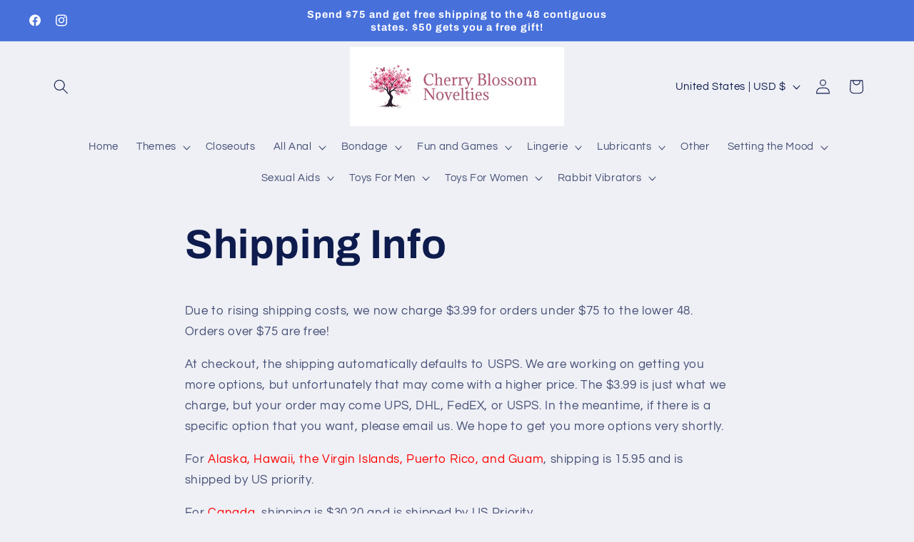

--- FILE ---
content_type: text/html; charset=utf-8
request_url: https://www.wickedsensationstoys.com/pages/shipping
body_size: 31051
content:
<!doctype html>
<html class="js" lang="en">
  <head>
    <meta charset="utf-8">
    <meta http-equiv="X-UA-Compatible" content="IE=edge">
    <meta name="viewport" content="width=device-width,initial-scale=1">
    <meta name="theme-color" content="">
    <link rel="canonical" href="https://www.wickedsensationstoys.com/pages/shipping"><link rel="preconnect" href="https://fonts.shopifycdn.com" crossorigin><title>
      Shipping Info
 &ndash; Cherry Blossom Novelties</title>

    
      <meta name="description" content="Due to rising shipping costs, we now charge $3.99 for orders under $75 to the lower 48. Orders over $75 are free! At checkout, the shipping automatically defaults to USPS. We are working on getting you more options, but unfortunately that may come with a higher price. The $3.99 is just what we charge, but your order ma">
    

    

<meta property="og:site_name" content="Cherry Blossom Novelties">
<meta property="og:url" content="https://www.wickedsensationstoys.com/pages/shipping">
<meta property="og:title" content="Shipping Info">
<meta property="og:type" content="website">
<meta property="og:description" content="Due to rising shipping costs, we now charge $3.99 for orders under $75 to the lower 48. Orders over $75 are free! At checkout, the shipping automatically defaults to USPS. We are working on getting you more options, but unfortunately that may come with a higher price. The $3.99 is just what we charge, but your order ma"><meta name="twitter:card" content="summary_large_image">
<meta name="twitter:title" content="Shipping Info">
<meta name="twitter:description" content="Due to rising shipping costs, we now charge $3.99 for orders under $75 to the lower 48. Orders over $75 are free! At checkout, the shipping automatically defaults to USPS. We are working on getting you more options, but unfortunately that may come with a higher price. The $3.99 is just what we charge, but your order ma">


    <script src="//www.wickedsensationstoys.com/cdn/shop/t/35/assets/constants.js?v=132983761750457495441752703883" defer="defer"></script>
    <script src="//www.wickedsensationstoys.com/cdn/shop/t/35/assets/pubsub.js?v=25310214064522200911752703885" defer="defer"></script>
    <script src="//www.wickedsensationstoys.com/cdn/shop/t/35/assets/global.js?v=184345515105158409801752703883" defer="defer"></script>
    <script src="//www.wickedsensationstoys.com/cdn/shop/t/35/assets/details-disclosure.js?v=13653116266235556501752703883" defer="defer"></script>
    <script src="//www.wickedsensationstoys.com/cdn/shop/t/35/assets/details-modal.js?v=25581673532751508451752703883" defer="defer"></script>
    <script src="//www.wickedsensationstoys.com/cdn/shop/t/35/assets/search-form.js?v=133129549252120666541752703885" defer="defer"></script><script src="//www.wickedsensationstoys.com/cdn/shop/t/35/assets/animations.js?v=88693664871331136111752703882" defer="defer"></script><script>window.performance && window.performance.mark && window.performance.mark('shopify.content_for_header.start');</script><meta name="google-site-verification" content="blnz6AbOTEwXpr35oWYDQyV8Mu-r8wCc0ocd7J5Ij9s">
<meta id="shopify-digital-wallet" name="shopify-digital-wallet" content="/7536831/digital_wallets/dialog">
<meta name="shopify-checkout-api-token" content="927dcbaa3d3bc5a0cc0be689f48d4cdc">
<meta id="in-context-paypal-metadata" data-shop-id="7536831" data-venmo-supported="true" data-environment="production" data-locale="en_US" data-paypal-v4="true" data-currency="USD">
<script async="async" src="/checkouts/internal/preloads.js?locale=en-US"></script>
<script id="shopify-features" type="application/json">{"accessToken":"927dcbaa3d3bc5a0cc0be689f48d4cdc","betas":["rich-media-storefront-analytics"],"domain":"www.wickedsensationstoys.com","predictiveSearch":true,"shopId":7536831,"locale":"en"}</script>
<script>var Shopify = Shopify || {};
Shopify.shop = "wicked-sensations.myshopify.com";
Shopify.locale = "en";
Shopify.currency = {"active":"USD","rate":"1.0"};
Shopify.country = "US";
Shopify.theme = {"name":"Updated copy of Refresh","id":131902930999,"schema_name":"Refresh","schema_version":"15.3.0","theme_store_id":1567,"role":"main"};
Shopify.theme.handle = "null";
Shopify.theme.style = {"id":null,"handle":null};
Shopify.cdnHost = "www.wickedsensationstoys.com/cdn";
Shopify.routes = Shopify.routes || {};
Shopify.routes.root = "/";</script>
<script type="module">!function(o){(o.Shopify=o.Shopify||{}).modules=!0}(window);</script>
<script>!function(o){function n(){var o=[];function n(){o.push(Array.prototype.slice.apply(arguments))}return n.q=o,n}var t=o.Shopify=o.Shopify||{};t.loadFeatures=n(),t.autoloadFeatures=n()}(window);</script>
<script id="shop-js-analytics" type="application/json">{"pageType":"page"}</script>
<script defer="defer" async type="module" src="//www.wickedsensationstoys.com/cdn/shopifycloud/shop-js/modules/v2/client.init-shop-cart-sync_BdyHc3Nr.en.esm.js"></script>
<script defer="defer" async type="module" src="//www.wickedsensationstoys.com/cdn/shopifycloud/shop-js/modules/v2/chunk.common_Daul8nwZ.esm.js"></script>
<script type="module">
  await import("//www.wickedsensationstoys.com/cdn/shopifycloud/shop-js/modules/v2/client.init-shop-cart-sync_BdyHc3Nr.en.esm.js");
await import("//www.wickedsensationstoys.com/cdn/shopifycloud/shop-js/modules/v2/chunk.common_Daul8nwZ.esm.js");

  window.Shopify.SignInWithShop?.initShopCartSync?.({"fedCMEnabled":true,"windoidEnabled":true});

</script>
<script>(function() {
  var isLoaded = false;
  function asyncLoad() {
    if (isLoaded) return;
    isLoaded = true;
    var urls = ["https:\/\/cdn.ywxi.net\/js\/partner-shopify.js?shop=wicked-sensations.myshopify.com","https:\/\/js.smile.io\/v1\/smile-shopify.js?shop=wicked-sensations.myshopify.com","https:\/\/evmupsell.expertvillagemedia.com\/assets\/js\/evm-popup.js?shop=wicked-sensations.myshopify.com","https:\/\/d5zu2f4xvqanl.cloudfront.net\/42\/fe\/loader_2.js?shop=wicked-sensations.myshopify.com"];
    for (var i = 0; i < urls.length; i++) {
      var s = document.createElement('script');
      s.type = 'text/javascript';
      s.async = true;
      s.src = urls[i];
      var x = document.getElementsByTagName('script')[0];
      x.parentNode.insertBefore(s, x);
    }
  };
  if(window.attachEvent) {
    window.attachEvent('onload', asyncLoad);
  } else {
    window.addEventListener('load', asyncLoad, false);
  }
})();</script>
<script id="__st">var __st={"a":7536831,"offset":-18000,"reqid":"5a5318b4-fcd4-4c13-a775-29c8770f96a5-1768981471","pageurl":"www.wickedsensationstoys.com\/pages\/shipping","s":"pages-50764673","u":"d9454942621d","p":"page","rtyp":"page","rid":50764673};</script>
<script>window.ShopifyPaypalV4VisibilityTracking = true;</script>
<script id="captcha-bootstrap">!function(){'use strict';const t='contact',e='account',n='new_comment',o=[[t,t],['blogs',n],['comments',n],[t,'customer']],c=[[e,'customer_login'],[e,'guest_login'],[e,'recover_customer_password'],[e,'create_customer']],r=t=>t.map((([t,e])=>`form[action*='/${t}']:not([data-nocaptcha='true']) input[name='form_type'][value='${e}']`)).join(','),a=t=>()=>t?[...document.querySelectorAll(t)].map((t=>t.form)):[];function s(){const t=[...o],e=r(t);return a(e)}const i='password',u='form_key',d=['recaptcha-v3-token','g-recaptcha-response','h-captcha-response',i],f=()=>{try{return window.sessionStorage}catch{return}},m='__shopify_v',_=t=>t.elements[u];function p(t,e,n=!1){try{const o=window.sessionStorage,c=JSON.parse(o.getItem(e)),{data:r}=function(t){const{data:e,action:n}=t;return t[m]||n?{data:e,action:n}:{data:t,action:n}}(c);for(const[e,n]of Object.entries(r))t.elements[e]&&(t.elements[e].value=n);n&&o.removeItem(e)}catch(o){console.error('form repopulation failed',{error:o})}}const l='form_type',E='cptcha';function T(t){t.dataset[E]=!0}const w=window,h=w.document,L='Shopify',v='ce_forms',y='captcha';let A=!1;((t,e)=>{const n=(g='f06e6c50-85a8-45c8-87d0-21a2b65856fe',I='https://cdn.shopify.com/shopifycloud/storefront-forms-hcaptcha/ce_storefront_forms_captcha_hcaptcha.v1.5.2.iife.js',D={infoText:'Protected by hCaptcha',privacyText:'Privacy',termsText:'Terms'},(t,e,n)=>{const o=w[L][v],c=o.bindForm;if(c)return c(t,g,e,D).then(n);var r;o.q.push([[t,g,e,D],n]),r=I,A||(h.body.append(Object.assign(h.createElement('script'),{id:'captcha-provider',async:!0,src:r})),A=!0)});var g,I,D;w[L]=w[L]||{},w[L][v]=w[L][v]||{},w[L][v].q=[],w[L][y]=w[L][y]||{},w[L][y].protect=function(t,e){n(t,void 0,e),T(t)},Object.freeze(w[L][y]),function(t,e,n,w,h,L){const[v,y,A,g]=function(t,e,n){const i=e?o:[],u=t?c:[],d=[...i,...u],f=r(d),m=r(i),_=r(d.filter((([t,e])=>n.includes(e))));return[a(f),a(m),a(_),s()]}(w,h,L),I=t=>{const e=t.target;return e instanceof HTMLFormElement?e:e&&e.form},D=t=>v().includes(t);t.addEventListener('submit',(t=>{const e=I(t);if(!e)return;const n=D(e)&&!e.dataset.hcaptchaBound&&!e.dataset.recaptchaBound,o=_(e),c=g().includes(e)&&(!o||!o.value);(n||c)&&t.preventDefault(),c&&!n&&(function(t){try{if(!f())return;!function(t){const e=f();if(!e)return;const n=_(t);if(!n)return;const o=n.value;o&&e.removeItem(o)}(t);const e=Array.from(Array(32),(()=>Math.random().toString(36)[2])).join('');!function(t,e){_(t)||t.append(Object.assign(document.createElement('input'),{type:'hidden',name:u})),t.elements[u].value=e}(t,e),function(t,e){const n=f();if(!n)return;const o=[...t.querySelectorAll(`input[type='${i}']`)].map((({name:t})=>t)),c=[...d,...o],r={};for(const[a,s]of new FormData(t).entries())c.includes(a)||(r[a]=s);n.setItem(e,JSON.stringify({[m]:1,action:t.action,data:r}))}(t,e)}catch(e){console.error('failed to persist form',e)}}(e),e.submit())}));const S=(t,e)=>{t&&!t.dataset[E]&&(n(t,e.some((e=>e===t))),T(t))};for(const o of['focusin','change'])t.addEventListener(o,(t=>{const e=I(t);D(e)&&S(e,y())}));const B=e.get('form_key'),M=e.get(l),P=B&&M;t.addEventListener('DOMContentLoaded',(()=>{const t=y();if(P)for(const e of t)e.elements[l].value===M&&p(e,B);[...new Set([...A(),...v().filter((t=>'true'===t.dataset.shopifyCaptcha))])].forEach((e=>S(e,t)))}))}(h,new URLSearchParams(w.location.search),n,t,e,['guest_login'])})(!0,!0)}();</script>
<script integrity="sha256-4kQ18oKyAcykRKYeNunJcIwy7WH5gtpwJnB7kiuLZ1E=" data-source-attribution="shopify.loadfeatures" defer="defer" src="//www.wickedsensationstoys.com/cdn/shopifycloud/storefront/assets/storefront/load_feature-a0a9edcb.js" crossorigin="anonymous"></script>
<script data-source-attribution="shopify.dynamic_checkout.dynamic.init">var Shopify=Shopify||{};Shopify.PaymentButton=Shopify.PaymentButton||{isStorefrontPortableWallets:!0,init:function(){window.Shopify.PaymentButton.init=function(){};var t=document.createElement("script");t.src="https://www.wickedsensationstoys.com/cdn/shopifycloud/portable-wallets/latest/portable-wallets.en.js",t.type="module",document.head.appendChild(t)}};
</script>
<script data-source-attribution="shopify.dynamic_checkout.buyer_consent">
  function portableWalletsHideBuyerConsent(e){var t=document.getElementById("shopify-buyer-consent"),n=document.getElementById("shopify-subscription-policy-button");t&&n&&(t.classList.add("hidden"),t.setAttribute("aria-hidden","true"),n.removeEventListener("click",e))}function portableWalletsShowBuyerConsent(e){var t=document.getElementById("shopify-buyer-consent"),n=document.getElementById("shopify-subscription-policy-button");t&&n&&(t.classList.remove("hidden"),t.removeAttribute("aria-hidden"),n.addEventListener("click",e))}window.Shopify?.PaymentButton&&(window.Shopify.PaymentButton.hideBuyerConsent=portableWalletsHideBuyerConsent,window.Shopify.PaymentButton.showBuyerConsent=portableWalletsShowBuyerConsent);
</script>
<script data-source-attribution="shopify.dynamic_checkout.cart.bootstrap">document.addEventListener("DOMContentLoaded",(function(){function t(){return document.querySelector("shopify-accelerated-checkout-cart, shopify-accelerated-checkout")}if(t())Shopify.PaymentButton.init();else{new MutationObserver((function(e,n){t()&&(Shopify.PaymentButton.init(),n.disconnect())})).observe(document.body,{childList:!0,subtree:!0})}}));
</script>
<link id="shopify-accelerated-checkout-styles" rel="stylesheet" media="screen" href="https://www.wickedsensationstoys.com/cdn/shopifycloud/portable-wallets/latest/accelerated-checkout-backwards-compat.css" crossorigin="anonymous">
<style id="shopify-accelerated-checkout-cart">
        #shopify-buyer-consent {
  margin-top: 1em;
  display: inline-block;
  width: 100%;
}

#shopify-buyer-consent.hidden {
  display: none;
}

#shopify-subscription-policy-button {
  background: none;
  border: none;
  padding: 0;
  text-decoration: underline;
  font-size: inherit;
  cursor: pointer;
}

#shopify-subscription-policy-button::before {
  box-shadow: none;
}

      </style>
<script id="sections-script" data-sections="header" defer="defer" src="//www.wickedsensationstoys.com/cdn/shop/t/35/compiled_assets/scripts.js?v=5937"></script>
<script>window.performance && window.performance.mark && window.performance.mark('shopify.content_for_header.end');</script>


    <style data-shopify>
      @font-face {
  font-family: Questrial;
  font-weight: 400;
  font-style: normal;
  font-display: swap;
  src: url("//www.wickedsensationstoys.com/cdn/fonts/questrial/questrial_n4.66abac5d8209a647b4bf8089b0451928ef144c07.woff2") format("woff2"),
       url("//www.wickedsensationstoys.com/cdn/fonts/questrial/questrial_n4.e86c53e77682db9bf4b0ee2dd71f214dc16adda4.woff") format("woff");
}

      
      
      
      @font-face {
  font-family: Archivo;
  font-weight: 700;
  font-style: normal;
  font-display: swap;
  src: url("//www.wickedsensationstoys.com/cdn/fonts/archivo/archivo_n7.651b020b3543640c100112be6f1c1b8e816c7f13.woff2") format("woff2"),
       url("//www.wickedsensationstoys.com/cdn/fonts/archivo/archivo_n7.7e9106d320e6594976a7dcb57957f3e712e83c96.woff") format("woff");
}


      
        :root,
        .color-scheme-1 {
          --color-background: 239,240,245;
        
          --gradient-background: #eff0f5;
        

        

        --color-foreground: 14,27,77;
        --color-background-contrast: 161,166,196;
        --color-shadow: 14,27,77;
        --color-button: 71,112,219;
        --color-button-text: 255,255,255;
        --color-secondary-button: 239,240,245;
        --color-secondary-button-text: 14,27,77;
        --color-link: 14,27,77;
        --color-badge-foreground: 14,27,77;
        --color-badge-background: 239,240,245;
        --color-badge-border: 14,27,77;
        --payment-terms-background-color: rgb(239 240 245);
      }
      
        
        .color-scheme-2 {
          --color-background: 255,255,255;
        
          --gradient-background: #ffffff;
        

        

        --color-foreground: 14,27,77;
        --color-background-contrast: 191,191,191;
        --color-shadow: 14,27,77;
        --color-button: 14,27,77;
        --color-button-text: 255,255,255;
        --color-secondary-button: 255,255,255;
        --color-secondary-button-text: 14,27,77;
        --color-link: 14,27,77;
        --color-badge-foreground: 14,27,77;
        --color-badge-background: 255,255,255;
        --color-badge-border: 14,27,77;
        --payment-terms-background-color: rgb(255 255 255);
      }
      
        
        .color-scheme-3 {
          --color-background: 14,27,77;
        
          --gradient-background: #0e1b4d;
        

        

        --color-foreground: 239,240,245;
        --color-background-contrast: 18,35,99;
        --color-shadow: 14,27,77;
        --color-button: 239,240,245;
        --color-button-text: 14,27,77;
        --color-secondary-button: 14,27,77;
        --color-secondary-button-text: 239,240,245;
        --color-link: 239,240,245;
        --color-badge-foreground: 239,240,245;
        --color-badge-background: 14,27,77;
        --color-badge-border: 239,240,245;
        --payment-terms-background-color: rgb(14 27 77);
      }
      
        
        .color-scheme-4 {
          --color-background: 71,112,219;
        
          --gradient-background: #4770db;
        

        

        --color-foreground: 255,255,255;
        --color-background-contrast: 27,57,136;
        --color-shadow: 14,27,77;
        --color-button: 255,255,255;
        --color-button-text: 71,112,219;
        --color-secondary-button: 71,112,219;
        --color-secondary-button-text: 255,255,255;
        --color-link: 255,255,255;
        --color-badge-foreground: 255,255,255;
        --color-badge-background: 71,112,219;
        --color-badge-border: 255,255,255;
        --payment-terms-background-color: rgb(71 112 219);
      }
      
        
        .color-scheme-5 {
          --color-background: 14,27,77;
        
          --gradient-background: #0e1b4d;
        

        

        --color-foreground: 255,255,255;
        --color-background-contrast: 18,35,99;
        --color-shadow: 14,27,77;
        --color-button: 255,255,255;
        --color-button-text: 14,27,77;
        --color-secondary-button: 14,27,77;
        --color-secondary-button-text: 255,255,255;
        --color-link: 255,255,255;
        --color-badge-foreground: 255,255,255;
        --color-badge-background: 14,27,77;
        --color-badge-border: 255,255,255;
        --payment-terms-background-color: rgb(14 27 77);
      }
      
        
        .color-scheme-c754b905-8bd9-4526-b6ef-eb0106f64303 {
          --color-background: 239,240,245;
        
          --gradient-background: #eff0f5;
        

        

        --color-foreground: 14,27,77;
        --color-background-contrast: 161,166,196;
        --color-shadow: 14,27,77;
        --color-button: 71,112,219;
        --color-button-text: 255,255,255;
        --color-secondary-button: 239,240,245;
        --color-secondary-button-text: 14,27,77;
        --color-link: 14,27,77;
        --color-badge-foreground: 14,27,77;
        --color-badge-background: 239,240,245;
        --color-badge-border: 14,27,77;
        --payment-terms-background-color: rgb(239 240 245);
      }
      

      body, .color-scheme-1, .color-scheme-2, .color-scheme-3, .color-scheme-4, .color-scheme-5, .color-scheme-c754b905-8bd9-4526-b6ef-eb0106f64303 {
        color: rgba(var(--color-foreground), 0.75);
        background-color: rgb(var(--color-background));
      }

      :root {
        --font-body-family: Questrial, sans-serif;
        --font-body-style: normal;
        --font-body-weight: 400;
        --font-body-weight-bold: 700;

        --font-heading-family: Archivo, sans-serif;
        --font-heading-style: normal;
        --font-heading-weight: 700;

        --font-body-scale: 1.05;
        --font-heading-scale: 1.0476190476190477;

        --media-padding: px;
        --media-border-opacity: 0.1;
        --media-border-width: 0px;
        --media-radius: 20px;
        --media-shadow-opacity: 0.0;
        --media-shadow-horizontal-offset: 0px;
        --media-shadow-vertical-offset: 4px;
        --media-shadow-blur-radius: 5px;
        --media-shadow-visible: 0;

        --page-width: 120rem;
        --page-width-margin: 0rem;

        --product-card-image-padding: 1.6rem;
        --product-card-corner-radius: 1.8rem;
        --product-card-text-alignment: left;
        --product-card-border-width: 0.1rem;
        --product-card-border-opacity: 1.0;
        --product-card-shadow-opacity: 0.0;
        --product-card-shadow-visible: 0;
        --product-card-shadow-horizontal-offset: 0.0rem;
        --product-card-shadow-vertical-offset: 0.4rem;
        --product-card-shadow-blur-radius: 0.5rem;

        --collection-card-image-padding: 1.6rem;
        --collection-card-corner-radius: 1.8rem;
        --collection-card-text-alignment: left;
        --collection-card-border-width: 0.1rem;
        --collection-card-border-opacity: 1.0;
        --collection-card-shadow-opacity: 0.0;
        --collection-card-shadow-visible: 0;
        --collection-card-shadow-horizontal-offset: 0.0rem;
        --collection-card-shadow-vertical-offset: 0.4rem;
        --collection-card-shadow-blur-radius: 0.5rem;

        --blog-card-image-padding: 1.6rem;
        --blog-card-corner-radius: 1.8rem;
        --blog-card-text-alignment: left;
        --blog-card-border-width: 0.1rem;
        --blog-card-border-opacity: 1.0;
        --blog-card-shadow-opacity: 0.0;
        --blog-card-shadow-visible: 0;
        --blog-card-shadow-horizontal-offset: 0.0rem;
        --blog-card-shadow-vertical-offset: 0.4rem;
        --blog-card-shadow-blur-radius: 0.5rem;

        --badge-corner-radius: 0.0rem;

        --popup-border-width: 1px;
        --popup-border-opacity: 0.1;
        --popup-corner-radius: 18px;
        --popup-shadow-opacity: 0.0;
        --popup-shadow-horizontal-offset: 0px;
        --popup-shadow-vertical-offset: 4px;
        --popup-shadow-blur-radius: 5px;

        --drawer-border-width: 0px;
        --drawer-border-opacity: 0.1;
        --drawer-shadow-opacity: 0.0;
        --drawer-shadow-horizontal-offset: 0px;
        --drawer-shadow-vertical-offset: 4px;
        --drawer-shadow-blur-radius: 5px;

        --spacing-sections-desktop: 0px;
        --spacing-sections-mobile: 0px;

        --grid-desktop-vertical-spacing: 28px;
        --grid-desktop-horizontal-spacing: 28px;
        --grid-mobile-vertical-spacing: 14px;
        --grid-mobile-horizontal-spacing: 14px;

        --text-boxes-border-opacity: 0.1;
        --text-boxes-border-width: 0px;
        --text-boxes-radius: 20px;
        --text-boxes-shadow-opacity: 0.0;
        --text-boxes-shadow-visible: 0;
        --text-boxes-shadow-horizontal-offset: 0px;
        --text-boxes-shadow-vertical-offset: 4px;
        --text-boxes-shadow-blur-radius: 5px;

        --buttons-radius: 40px;
        --buttons-radius-outset: 41px;
        --buttons-border-width: 1px;
        --buttons-border-opacity: 1.0;
        --buttons-shadow-opacity: 0.0;
        --buttons-shadow-visible: 0;
        --buttons-shadow-horizontal-offset: 0px;
        --buttons-shadow-vertical-offset: 4px;
        --buttons-shadow-blur-radius: 5px;
        --buttons-border-offset: 0.3px;

        --inputs-radius: 26px;
        --inputs-border-width: 1px;
        --inputs-border-opacity: 0.55;
        --inputs-shadow-opacity: 0.0;
        --inputs-shadow-horizontal-offset: 0px;
        --inputs-margin-offset: 0px;
        --inputs-shadow-vertical-offset: 4px;
        --inputs-shadow-blur-radius: 5px;
        --inputs-radius-outset: 27px;

        --variant-pills-radius: 40px;
        --variant-pills-border-width: 1px;
        --variant-pills-border-opacity: 0.55;
        --variant-pills-shadow-opacity: 0.0;
        --variant-pills-shadow-horizontal-offset: 0px;
        --variant-pills-shadow-vertical-offset: 4px;
        --variant-pills-shadow-blur-radius: 5px;
      }

      *,
      *::before,
      *::after {
        box-sizing: inherit;
      }

      html {
        box-sizing: border-box;
        font-size: calc(var(--font-body-scale) * 62.5%);
        height: 100%;
      }

      body {
        display: grid;
        grid-template-rows: auto auto 1fr auto;
        grid-template-columns: 100%;
        min-height: 100%;
        margin: 0;
        font-size: 1.5rem;
        letter-spacing: 0.06rem;
        line-height: calc(1 + 0.8 / var(--font-body-scale));
        font-family: var(--font-body-family);
        font-style: var(--font-body-style);
        font-weight: var(--font-body-weight);
      }

      @media screen and (min-width: 750px) {
        body {
          font-size: 1.6rem;
        }
      }
    </style>

    <link href="//www.wickedsensationstoys.com/cdn/shop/t/35/assets/base.css?v=159841507637079171801752703882" rel="stylesheet" type="text/css" media="all" />
    <link rel="stylesheet" href="//www.wickedsensationstoys.com/cdn/shop/t/35/assets/component-cart-items.css?v=123238115697927560811752703882" media="print" onload="this.media='all'"><link href="//www.wickedsensationstoys.com/cdn/shop/t/35/assets/component-cart-drawer.css?v=112801333748515159671752703882" rel="stylesheet" type="text/css" media="all" />
      <link href="//www.wickedsensationstoys.com/cdn/shop/t/35/assets/component-cart.css?v=164708765130180853531752703882" rel="stylesheet" type="text/css" media="all" />
      <link href="//www.wickedsensationstoys.com/cdn/shop/t/35/assets/component-totals.css?v=15906652033866631521752703883" rel="stylesheet" type="text/css" media="all" />
      <link href="//www.wickedsensationstoys.com/cdn/shop/t/35/assets/component-price.css?v=70172745017360139101752703883" rel="stylesheet" type="text/css" media="all" />
      <link href="//www.wickedsensationstoys.com/cdn/shop/t/35/assets/component-discounts.css?v=152760482443307489271752703883" rel="stylesheet" type="text/css" media="all" />

      <link rel="preload" as="font" href="//www.wickedsensationstoys.com/cdn/fonts/questrial/questrial_n4.66abac5d8209a647b4bf8089b0451928ef144c07.woff2" type="font/woff2" crossorigin>
      

      <link rel="preload" as="font" href="//www.wickedsensationstoys.com/cdn/fonts/archivo/archivo_n7.651b020b3543640c100112be6f1c1b8e816c7f13.woff2" type="font/woff2" crossorigin>
      
<link href="//www.wickedsensationstoys.com/cdn/shop/t/35/assets/component-localization-form.css?v=170315343355214948141752703883" rel="stylesheet" type="text/css" media="all" />
      <script src="//www.wickedsensationstoys.com/cdn/shop/t/35/assets/localization-form.js?v=144176611646395275351752703884" defer="defer"></script><link
        rel="stylesheet"
        href="//www.wickedsensationstoys.com/cdn/shop/t/35/assets/component-predictive-search.css?v=118923337488134913561752703883"
        media="print"
        onload="this.media='all'"
      ><script>
      if (Shopify.designMode) {
        document.documentElement.classList.add('shopify-design-mode');
      }
    </script>
  <!-- BEGIN app block: shopify://apps/selly-promotion-pricing/blocks/app-embed-block/351afe80-738d-4417-9b66-e345ff249052 --><script>window.nfecShopVersion = '1768975263';window.nfecJsVersion = '449674';window.nfecCVersion = 61801</script> <!-- For special customization -->
<script id="tdf_pxrscript" class="tdf_script5" data-c="/fe\/loader_2.js">
Shopify = window.Shopify || {};
Shopify.shop = Shopify.shop || 'wicked-sensations.myshopify.com';
Shopify.SMCPP = {};Shopify.SMCPP.cer = '1';
</script>
<script src="https://d5zu2f4xvqanl.cloudfront.net/42/fe/loader_2.js?shop=wicked-sensations.myshopify.com" async data-cookieconsent="ignore"></script>
<script>
!function(t){var e=function(e){var n,a;(n=t.createElement("script")).type="text/javascript",n.async=!0,n.src=e,(a=t.getElementsByTagName("script")[0]).parentNode.insertBefore(n,a)};setTimeout(function(){window.tdfInited||(window.altcdn=1,e("https://cdn.shopify.com/s/files/1/0013/1642/1703/t/1/assets/loader_2.js?shop=wicked-sensations.myshopify.com&v=45"))},2689)}(document);
</script>
<!-- END app block --><script src="https://cdn.shopify.com/extensions/019bdd7a-c110-7969-8f1c-937dfc03ea8a/smile-io-272/assets/smile-loader.js" type="text/javascript" defer="defer"></script>
<link href="https://monorail-edge.shopifysvc.com" rel="dns-prefetch">
<script>(function(){if ("sendBeacon" in navigator && "performance" in window) {try {var session_token_from_headers = performance.getEntriesByType('navigation')[0].serverTiming.find(x => x.name == '_s').description;} catch {var session_token_from_headers = undefined;}var session_cookie_matches = document.cookie.match(/_shopify_s=([^;]*)/);var session_token_from_cookie = session_cookie_matches && session_cookie_matches.length === 2 ? session_cookie_matches[1] : "";var session_token = session_token_from_headers || session_token_from_cookie || "";function handle_abandonment_event(e) {var entries = performance.getEntries().filter(function(entry) {return /monorail-edge.shopifysvc.com/.test(entry.name);});if (!window.abandonment_tracked && entries.length === 0) {window.abandonment_tracked = true;var currentMs = Date.now();var navigation_start = performance.timing.navigationStart;var payload = {shop_id: 7536831,url: window.location.href,navigation_start,duration: currentMs - navigation_start,session_token,page_type: "page"};window.navigator.sendBeacon("https://monorail-edge.shopifysvc.com/v1/produce", JSON.stringify({schema_id: "online_store_buyer_site_abandonment/1.1",payload: payload,metadata: {event_created_at_ms: currentMs,event_sent_at_ms: currentMs}}));}}window.addEventListener('pagehide', handle_abandonment_event);}}());</script>
<script id="web-pixels-manager-setup">(function e(e,d,r,n,o){if(void 0===o&&(o={}),!Boolean(null===(a=null===(i=window.Shopify)||void 0===i?void 0:i.analytics)||void 0===a?void 0:a.replayQueue)){var i,a;window.Shopify=window.Shopify||{};var t=window.Shopify;t.analytics=t.analytics||{};var s=t.analytics;s.replayQueue=[],s.publish=function(e,d,r){return s.replayQueue.push([e,d,r]),!0};try{self.performance.mark("wpm:start")}catch(e){}var l=function(){var e={modern:/Edge?\/(1{2}[4-9]|1[2-9]\d|[2-9]\d{2}|\d{4,})\.\d+(\.\d+|)|Firefox\/(1{2}[4-9]|1[2-9]\d|[2-9]\d{2}|\d{4,})\.\d+(\.\d+|)|Chrom(ium|e)\/(9{2}|\d{3,})\.\d+(\.\d+|)|(Maci|X1{2}).+ Version\/(15\.\d+|(1[6-9]|[2-9]\d|\d{3,})\.\d+)([,.]\d+|)( \(\w+\)|)( Mobile\/\w+|) Safari\/|Chrome.+OPR\/(9{2}|\d{3,})\.\d+\.\d+|(CPU[ +]OS|iPhone[ +]OS|CPU[ +]iPhone|CPU IPhone OS|CPU iPad OS)[ +]+(15[._]\d+|(1[6-9]|[2-9]\d|\d{3,})[._]\d+)([._]\d+|)|Android:?[ /-](13[3-9]|1[4-9]\d|[2-9]\d{2}|\d{4,})(\.\d+|)(\.\d+|)|Android.+Firefox\/(13[5-9]|1[4-9]\d|[2-9]\d{2}|\d{4,})\.\d+(\.\d+|)|Android.+Chrom(ium|e)\/(13[3-9]|1[4-9]\d|[2-9]\d{2}|\d{4,})\.\d+(\.\d+|)|SamsungBrowser\/([2-9]\d|\d{3,})\.\d+/,legacy:/Edge?\/(1[6-9]|[2-9]\d|\d{3,})\.\d+(\.\d+|)|Firefox\/(5[4-9]|[6-9]\d|\d{3,})\.\d+(\.\d+|)|Chrom(ium|e)\/(5[1-9]|[6-9]\d|\d{3,})\.\d+(\.\d+|)([\d.]+$|.*Safari\/(?![\d.]+ Edge\/[\d.]+$))|(Maci|X1{2}).+ Version\/(10\.\d+|(1[1-9]|[2-9]\d|\d{3,})\.\d+)([,.]\d+|)( \(\w+\)|)( Mobile\/\w+|) Safari\/|Chrome.+OPR\/(3[89]|[4-9]\d|\d{3,})\.\d+\.\d+|(CPU[ +]OS|iPhone[ +]OS|CPU[ +]iPhone|CPU IPhone OS|CPU iPad OS)[ +]+(10[._]\d+|(1[1-9]|[2-9]\d|\d{3,})[._]\d+)([._]\d+|)|Android:?[ /-](13[3-9]|1[4-9]\d|[2-9]\d{2}|\d{4,})(\.\d+|)(\.\d+|)|Mobile Safari.+OPR\/([89]\d|\d{3,})\.\d+\.\d+|Android.+Firefox\/(13[5-9]|1[4-9]\d|[2-9]\d{2}|\d{4,})\.\d+(\.\d+|)|Android.+Chrom(ium|e)\/(13[3-9]|1[4-9]\d|[2-9]\d{2}|\d{4,})\.\d+(\.\d+|)|Android.+(UC? ?Browser|UCWEB|U3)[ /]?(15\.([5-9]|\d{2,})|(1[6-9]|[2-9]\d|\d{3,})\.\d+)\.\d+|SamsungBrowser\/(5\.\d+|([6-9]|\d{2,})\.\d+)|Android.+MQ{2}Browser\/(14(\.(9|\d{2,})|)|(1[5-9]|[2-9]\d|\d{3,})(\.\d+|))(\.\d+|)|K[Aa][Ii]OS\/(3\.\d+|([4-9]|\d{2,})\.\d+)(\.\d+|)/},d=e.modern,r=e.legacy,n=navigator.userAgent;return n.match(d)?"modern":n.match(r)?"legacy":"unknown"}(),u="modern"===l?"modern":"legacy",c=(null!=n?n:{modern:"",legacy:""})[u],f=function(e){return[e.baseUrl,"/wpm","/b",e.hashVersion,"modern"===e.buildTarget?"m":"l",".js"].join("")}({baseUrl:d,hashVersion:r,buildTarget:u}),m=function(e){var d=e.version,r=e.bundleTarget,n=e.surface,o=e.pageUrl,i=e.monorailEndpoint;return{emit:function(e){var a=e.status,t=e.errorMsg,s=(new Date).getTime(),l=JSON.stringify({metadata:{event_sent_at_ms:s},events:[{schema_id:"web_pixels_manager_load/3.1",payload:{version:d,bundle_target:r,page_url:o,status:a,surface:n,error_msg:t},metadata:{event_created_at_ms:s}}]});if(!i)return console&&console.warn&&console.warn("[Web Pixels Manager] No Monorail endpoint provided, skipping logging."),!1;try{return self.navigator.sendBeacon.bind(self.navigator)(i,l)}catch(e){}var u=new XMLHttpRequest;try{return u.open("POST",i,!0),u.setRequestHeader("Content-Type","text/plain"),u.send(l),!0}catch(e){return console&&console.warn&&console.warn("[Web Pixels Manager] Got an unhandled error while logging to Monorail."),!1}}}}({version:r,bundleTarget:l,surface:e.surface,pageUrl:self.location.href,monorailEndpoint:e.monorailEndpoint});try{o.browserTarget=l,function(e){var d=e.src,r=e.async,n=void 0===r||r,o=e.onload,i=e.onerror,a=e.sri,t=e.scriptDataAttributes,s=void 0===t?{}:t,l=document.createElement("script"),u=document.querySelector("head"),c=document.querySelector("body");if(l.async=n,l.src=d,a&&(l.integrity=a,l.crossOrigin="anonymous"),s)for(var f in s)if(Object.prototype.hasOwnProperty.call(s,f))try{l.dataset[f]=s[f]}catch(e){}if(o&&l.addEventListener("load",o),i&&l.addEventListener("error",i),u)u.appendChild(l);else{if(!c)throw new Error("Did not find a head or body element to append the script");c.appendChild(l)}}({src:f,async:!0,onload:function(){if(!function(){var e,d;return Boolean(null===(d=null===(e=window.Shopify)||void 0===e?void 0:e.analytics)||void 0===d?void 0:d.initialized)}()){var d=window.webPixelsManager.init(e)||void 0;if(d){var r=window.Shopify.analytics;r.replayQueue.forEach((function(e){var r=e[0],n=e[1],o=e[2];d.publishCustomEvent(r,n,o)})),r.replayQueue=[],r.publish=d.publishCustomEvent,r.visitor=d.visitor,r.initialized=!0}}},onerror:function(){return m.emit({status:"failed",errorMsg:"".concat(f," has failed to load")})},sri:function(e){var d=/^sha384-[A-Za-z0-9+/=]+$/;return"string"==typeof e&&d.test(e)}(c)?c:"",scriptDataAttributes:o}),m.emit({status:"loading"})}catch(e){m.emit({status:"failed",errorMsg:(null==e?void 0:e.message)||"Unknown error"})}}})({shopId: 7536831,storefrontBaseUrl: "https://www.wickedsensationstoys.com",extensionsBaseUrl: "https://extensions.shopifycdn.com/cdn/shopifycloud/web-pixels-manager",monorailEndpoint: "https://monorail-edge.shopifysvc.com/unstable/produce_batch",surface: "storefront-renderer",enabledBetaFlags: ["2dca8a86"],webPixelsConfigList: [{"id":"382730295","configuration":"{\"config\":\"{\\\"pixel_id\\\":\\\"AW-954412334\\\",\\\"target_country\\\":\\\"US\\\",\\\"gtag_events\\\":[{\\\"type\\\":\\\"search\\\",\\\"action_label\\\":\\\"AW-954412334\\\/VVzyCLnUtYsCEK7ajMcD\\\"},{\\\"type\\\":\\\"begin_checkout\\\",\\\"action_label\\\":\\\"AW-954412334\\\/pMLACLbUtYsCEK7ajMcD\\\"},{\\\"type\\\":\\\"view_item\\\",\\\"action_label\\\":[\\\"AW-954412334\\\/xAKECO3StYsCEK7ajMcD\\\",\\\"MC-3SZFNH8PSY\\\"]},{\\\"type\\\":\\\"purchase\\\",\\\"action_label\\\":[\\\"AW-954412334\\\/co7QCOrStYsCEK7ajMcD\\\",\\\"MC-3SZFNH8PSY\\\"]},{\\\"type\\\":\\\"page_view\\\",\\\"action_label\\\":[\\\"AW-954412334\\\/JeCACOfStYsCEK7ajMcD\\\",\\\"MC-3SZFNH8PSY\\\"]},{\\\"type\\\":\\\"add_payment_info\\\",\\\"action_label\\\":\\\"AW-954412334\\\/MF7NCLzUtYsCEK7ajMcD\\\"},{\\\"type\\\":\\\"add_to_cart\\\",\\\"action_label\\\":\\\"AW-954412334\\\/957sCPDStYsCEK7ajMcD\\\"}],\\\"enable_monitoring_mode\\\":false}\"}","eventPayloadVersion":"v1","runtimeContext":"OPEN","scriptVersion":"b2a88bafab3e21179ed38636efcd8a93","type":"APP","apiClientId":1780363,"privacyPurposes":[],"dataSharingAdjustments":{"protectedCustomerApprovalScopes":["read_customer_address","read_customer_email","read_customer_name","read_customer_personal_data","read_customer_phone"]}},{"id":"88637495","eventPayloadVersion":"v1","runtimeContext":"LAX","scriptVersion":"1","type":"CUSTOM","privacyPurposes":["ANALYTICS"],"name":"Google Analytics tag (migrated)"},{"id":"shopify-app-pixel","configuration":"{}","eventPayloadVersion":"v1","runtimeContext":"STRICT","scriptVersion":"0450","apiClientId":"shopify-pixel","type":"APP","privacyPurposes":["ANALYTICS","MARKETING"]},{"id":"shopify-custom-pixel","eventPayloadVersion":"v1","runtimeContext":"LAX","scriptVersion":"0450","apiClientId":"shopify-pixel","type":"CUSTOM","privacyPurposes":["ANALYTICS","MARKETING"]}],isMerchantRequest: false,initData: {"shop":{"name":"Cherry Blossom Novelties","paymentSettings":{"currencyCode":"USD"},"myshopifyDomain":"wicked-sensations.myshopify.com","countryCode":"US","storefrontUrl":"https:\/\/www.wickedsensationstoys.com"},"customer":null,"cart":null,"checkout":null,"productVariants":[],"purchasingCompany":null},},"https://www.wickedsensationstoys.com/cdn","fcfee988w5aeb613cpc8e4bc33m6693e112",{"modern":"","legacy":""},{"shopId":"7536831","storefrontBaseUrl":"https:\/\/www.wickedsensationstoys.com","extensionBaseUrl":"https:\/\/extensions.shopifycdn.com\/cdn\/shopifycloud\/web-pixels-manager","surface":"storefront-renderer","enabledBetaFlags":"[\"2dca8a86\"]","isMerchantRequest":"false","hashVersion":"fcfee988w5aeb613cpc8e4bc33m6693e112","publish":"custom","events":"[[\"page_viewed\",{}]]"});</script><script>
  window.ShopifyAnalytics = window.ShopifyAnalytics || {};
  window.ShopifyAnalytics.meta = window.ShopifyAnalytics.meta || {};
  window.ShopifyAnalytics.meta.currency = 'USD';
  var meta = {"page":{"pageType":"page","resourceType":"page","resourceId":50764673,"requestId":"5a5318b4-fcd4-4c13-a775-29c8770f96a5-1768981471"}};
  for (var attr in meta) {
    window.ShopifyAnalytics.meta[attr] = meta[attr];
  }
</script>
<script class="analytics">
  (function () {
    var customDocumentWrite = function(content) {
      var jquery = null;

      if (window.jQuery) {
        jquery = window.jQuery;
      } else if (window.Checkout && window.Checkout.$) {
        jquery = window.Checkout.$;
      }

      if (jquery) {
        jquery('body').append(content);
      }
    };

    var hasLoggedConversion = function(token) {
      if (token) {
        return document.cookie.indexOf('loggedConversion=' + token) !== -1;
      }
      return false;
    }

    var setCookieIfConversion = function(token) {
      if (token) {
        var twoMonthsFromNow = new Date(Date.now());
        twoMonthsFromNow.setMonth(twoMonthsFromNow.getMonth() + 2);

        document.cookie = 'loggedConversion=' + token + '; expires=' + twoMonthsFromNow;
      }
    }

    var trekkie = window.ShopifyAnalytics.lib = window.trekkie = window.trekkie || [];
    if (trekkie.integrations) {
      return;
    }
    trekkie.methods = [
      'identify',
      'page',
      'ready',
      'track',
      'trackForm',
      'trackLink'
    ];
    trekkie.factory = function(method) {
      return function() {
        var args = Array.prototype.slice.call(arguments);
        args.unshift(method);
        trekkie.push(args);
        return trekkie;
      };
    };
    for (var i = 0; i < trekkie.methods.length; i++) {
      var key = trekkie.methods[i];
      trekkie[key] = trekkie.factory(key);
    }
    trekkie.load = function(config) {
      trekkie.config = config || {};
      trekkie.config.initialDocumentCookie = document.cookie;
      var first = document.getElementsByTagName('script')[0];
      var script = document.createElement('script');
      script.type = 'text/javascript';
      script.onerror = function(e) {
        var scriptFallback = document.createElement('script');
        scriptFallback.type = 'text/javascript';
        scriptFallback.onerror = function(error) {
                var Monorail = {
      produce: function produce(monorailDomain, schemaId, payload) {
        var currentMs = new Date().getTime();
        var event = {
          schema_id: schemaId,
          payload: payload,
          metadata: {
            event_created_at_ms: currentMs,
            event_sent_at_ms: currentMs
          }
        };
        return Monorail.sendRequest("https://" + monorailDomain + "/v1/produce", JSON.stringify(event));
      },
      sendRequest: function sendRequest(endpointUrl, payload) {
        // Try the sendBeacon API
        if (window && window.navigator && typeof window.navigator.sendBeacon === 'function' && typeof window.Blob === 'function' && !Monorail.isIos12()) {
          var blobData = new window.Blob([payload], {
            type: 'text/plain'
          });

          if (window.navigator.sendBeacon(endpointUrl, blobData)) {
            return true;
          } // sendBeacon was not successful

        } // XHR beacon

        var xhr = new XMLHttpRequest();

        try {
          xhr.open('POST', endpointUrl);
          xhr.setRequestHeader('Content-Type', 'text/plain');
          xhr.send(payload);
        } catch (e) {
          console.log(e);
        }

        return false;
      },
      isIos12: function isIos12() {
        return window.navigator.userAgent.lastIndexOf('iPhone; CPU iPhone OS 12_') !== -1 || window.navigator.userAgent.lastIndexOf('iPad; CPU OS 12_') !== -1;
      }
    };
    Monorail.produce('monorail-edge.shopifysvc.com',
      'trekkie_storefront_load_errors/1.1',
      {shop_id: 7536831,
      theme_id: 131902930999,
      app_name: "storefront",
      context_url: window.location.href,
      source_url: "//www.wickedsensationstoys.com/cdn/s/trekkie.storefront.cd680fe47e6c39ca5d5df5f0a32d569bc48c0f27.min.js"});

        };
        scriptFallback.async = true;
        scriptFallback.src = '//www.wickedsensationstoys.com/cdn/s/trekkie.storefront.cd680fe47e6c39ca5d5df5f0a32d569bc48c0f27.min.js';
        first.parentNode.insertBefore(scriptFallback, first);
      };
      script.async = true;
      script.src = '//www.wickedsensationstoys.com/cdn/s/trekkie.storefront.cd680fe47e6c39ca5d5df5f0a32d569bc48c0f27.min.js';
      first.parentNode.insertBefore(script, first);
    };
    trekkie.load(
      {"Trekkie":{"appName":"storefront","development":false,"defaultAttributes":{"shopId":7536831,"isMerchantRequest":null,"themeId":131902930999,"themeCityHash":"8063733723771778621","contentLanguage":"en","currency":"USD","eventMetadataId":"225e822a-bdda-481a-a811-bc0d2b7a02de"},"isServerSideCookieWritingEnabled":true,"monorailRegion":"shop_domain","enabledBetaFlags":["65f19447"]},"Session Attribution":{},"S2S":{"facebookCapiEnabled":false,"source":"trekkie-storefront-renderer","apiClientId":580111}}
    );

    var loaded = false;
    trekkie.ready(function() {
      if (loaded) return;
      loaded = true;

      window.ShopifyAnalytics.lib = window.trekkie;

      var originalDocumentWrite = document.write;
      document.write = customDocumentWrite;
      try { window.ShopifyAnalytics.merchantGoogleAnalytics.call(this); } catch(error) {};
      document.write = originalDocumentWrite;

      window.ShopifyAnalytics.lib.page(null,{"pageType":"page","resourceType":"page","resourceId":50764673,"requestId":"5a5318b4-fcd4-4c13-a775-29c8770f96a5-1768981471","shopifyEmitted":true});

      var match = window.location.pathname.match(/checkouts\/(.+)\/(thank_you|post_purchase)/)
      var token = match? match[1]: undefined;
      if (!hasLoggedConversion(token)) {
        setCookieIfConversion(token);
        
      }
    });


        var eventsListenerScript = document.createElement('script');
        eventsListenerScript.async = true;
        eventsListenerScript.src = "//www.wickedsensationstoys.com/cdn/shopifycloud/storefront/assets/shop_events_listener-3da45d37.js";
        document.getElementsByTagName('head')[0].appendChild(eventsListenerScript);

})();</script>
  <script>
  if (!window.ga || (window.ga && typeof window.ga !== 'function')) {
    window.ga = function ga() {
      (window.ga.q = window.ga.q || []).push(arguments);
      if (window.Shopify && window.Shopify.analytics && typeof window.Shopify.analytics.publish === 'function') {
        window.Shopify.analytics.publish("ga_stub_called", {}, {sendTo: "google_osp_migration"});
      }
      console.error("Shopify's Google Analytics stub called with:", Array.from(arguments), "\nSee https://help.shopify.com/manual/promoting-marketing/pixels/pixel-migration#google for more information.");
    };
    if (window.Shopify && window.Shopify.analytics && typeof window.Shopify.analytics.publish === 'function') {
      window.Shopify.analytics.publish("ga_stub_initialized", {}, {sendTo: "google_osp_migration"});
    }
  }
</script>
<script
  defer
  src="https://www.wickedsensationstoys.com/cdn/shopifycloud/perf-kit/shopify-perf-kit-3.0.4.min.js"
  data-application="storefront-renderer"
  data-shop-id="7536831"
  data-render-region="gcp-us-central1"
  data-page-type="page"
  data-theme-instance-id="131902930999"
  data-theme-name="Refresh"
  data-theme-version="15.3.0"
  data-monorail-region="shop_domain"
  data-resource-timing-sampling-rate="10"
  data-shs="true"
  data-shs-beacon="true"
  data-shs-export-with-fetch="true"
  data-shs-logs-sample-rate="1"
  data-shs-beacon-endpoint="https://www.wickedsensationstoys.com/api/collect"
></script>
</head>

  <body class="gradient">
    <a class="skip-to-content-link button visually-hidden" href="#MainContent">
      Skip to content
    </a>

<link href="//www.wickedsensationstoys.com/cdn/shop/t/35/assets/quantity-popover.css?v=160630540099520878331752703885" rel="stylesheet" type="text/css" media="all" />
<link href="//www.wickedsensationstoys.com/cdn/shop/t/35/assets/component-card.css?v=120341546515895839841752703882" rel="stylesheet" type="text/css" media="all" />

<script src="//www.wickedsensationstoys.com/cdn/shop/t/35/assets/cart.js?v=25986244538023964561752703882" defer="defer"></script>
<script src="//www.wickedsensationstoys.com/cdn/shop/t/35/assets/quantity-popover.js?v=987015268078116491752703885" defer="defer"></script>

<style>
  .drawer {
    visibility: hidden;
  }
</style>

<cart-drawer class="drawer is-empty">
  <div id="CartDrawer" class="cart-drawer">
    <div id="CartDrawer-Overlay" class="cart-drawer__overlay"></div>
    <div
      class="drawer__inner gradient color-scheme-1"
      role="dialog"
      aria-modal="true"
      aria-label="Your cart"
      tabindex="-1"
    ><div class="drawer__inner-empty">
          <div class="cart-drawer__warnings center">
            <div class="cart-drawer__empty-content">
              <h2 class="cart__empty-text">Your cart is empty</h2>
              <button
                class="drawer__close"
                type="button"
                onclick="this.closest('cart-drawer').close()"
                aria-label="Close"
              >
                <span class="svg-wrapper"><svg xmlns="http://www.w3.org/2000/svg" fill="none" class="icon icon-close" viewBox="0 0 18 17"><path fill="currentColor" d="M.865 15.978a.5.5 0 0 0 .707.707l7.433-7.431 7.579 7.282a.501.501 0 0 0 .846-.37.5.5 0 0 0-.153-.351L9.712 8.546l7.417-7.416a.5.5 0 1 0-.707-.708L8.991 7.853 1.413.573a.5.5 0 1 0-.693.72l7.563 7.268z"/></svg>
</span>
              </button>
              <a href="/collections/all" class="button">
                Continue shopping
              </a><p class="cart__login-title h3">Have an account?</p>
                <p class="cart__login-paragraph">
                  <a href="/account/login" class="link underlined-link">Log in</a> to check out faster.
                </p></div>
          </div></div><div class="drawer__header">
        <h2 class="drawer__heading">Your cart</h2>
        <button
          class="drawer__close"
          type="button"
          onclick="this.closest('cart-drawer').close()"
          aria-label="Close"
        >
          <span class="svg-wrapper"><svg xmlns="http://www.w3.org/2000/svg" fill="none" class="icon icon-close" viewBox="0 0 18 17"><path fill="currentColor" d="M.865 15.978a.5.5 0 0 0 .707.707l7.433-7.431 7.579 7.282a.501.501 0 0 0 .846-.37.5.5 0 0 0-.153-.351L9.712 8.546l7.417-7.416a.5.5 0 1 0-.707-.708L8.991 7.853 1.413.573a.5.5 0 1 0-.693.72l7.563 7.268z"/></svg>
</span>
        </button>
      </div>
      <cart-drawer-items
        
          class=" is-empty"
        
      >
        <form
          action="/cart"
          id="CartDrawer-Form"
          class="cart__contents cart-drawer__form"
          method="post"
        >
          <div id="CartDrawer-CartItems" class="drawer__contents js-contents"><p id="CartDrawer-LiveRegionText" class="visually-hidden" role="status"></p>
            <p id="CartDrawer-LineItemStatus" class="visually-hidden" aria-hidden="true" role="status">
              Loading...
            </p>
          </div>
          <div id="CartDrawer-CartErrors" role="alert"></div>
        </form>
      </cart-drawer-items>
      <div class="drawer__footer"><!-- Start blocks -->
        <!-- Subtotals -->

        <div class="cart-drawer__footer" >
          <div></div>

          <div class="totals" role="status">
            <h2 class="totals__total">Estimated total</h2>
            <p class="totals__total-value">$ 0.00 USD</p>
          </div>

          <small class="tax-note caption-large rte">Taxes, discounts and shipping calculated at checkout.
</small>
        </div>

        <!-- CTAs -->

        <div class="cart__ctas" >
          <button
            type="submit"
            id="CartDrawer-Checkout"
            class="cart__checkout-button button"
            name="checkout"
            form="CartDrawer-Form"
            
              disabled
            
          >
            Check out
          </button>
        </div>
      </div>
    </div>
  </div>
</cart-drawer>
<!-- BEGIN sections: header-group -->
<div id="shopify-section-sections--16468355055671__announcement-bar" class="shopify-section shopify-section-group-header-group announcement-bar-section"><link href="//www.wickedsensationstoys.com/cdn/shop/t/35/assets/component-slideshow.css?v=17933591812325749411752703883" rel="stylesheet" type="text/css" media="all" />
<link href="//www.wickedsensationstoys.com/cdn/shop/t/35/assets/component-slider.css?v=14039311878856620671752703883" rel="stylesheet" type="text/css" media="all" />

  <link href="//www.wickedsensationstoys.com/cdn/shop/t/35/assets/component-list-social.css?v=35792976012981934991752703883" rel="stylesheet" type="text/css" media="all" />


<div
  class="utility-bar color-scheme-4 gradient utility-bar--bottom-border"
>
  <div class="page-width utility-bar__grid utility-bar__grid--3-col">

<ul class="list-unstyled list-social" role="list"><li class="list-social__item">
      <a href="https://www.facebook.com/WickedSenNH" class="link list-social__link">
        <span class="svg-wrapper"><svg class="icon icon-facebook" viewBox="0 0 20 20"><path fill="currentColor" d="M18 10.049C18 5.603 14.419 2 10 2s-8 3.603-8 8.049C2 14.067 4.925 17.396 8.75 18v-5.624H6.719v-2.328h2.03V8.275c0-2.017 1.195-3.132 3.023-3.132.874 0 1.79.158 1.79.158v1.98h-1.009c-.994 0-1.303.621-1.303 1.258v1.51h2.219l-.355 2.326H11.25V18c3.825-.604 6.75-3.933 6.75-7.951"/></svg>
</span>
        <span class="visually-hidden">Facebook</span>
      </a>
    </li><li class="list-social__item">
      <a href="https://www.instagram.com/cherryblossomnovelties" class="link list-social__link">
        <span class="svg-wrapper"><svg class="icon icon-instagram" viewBox="0 0 20 20"><path fill="currentColor" fill-rule="evenodd" d="M13.23 3.492c-.84-.037-1.096-.046-3.23-.046-2.144 0-2.39.01-3.238.055-.776.027-1.195.164-1.487.273a2.4 2.4 0 0 0-.912.593 2.5 2.5 0 0 0-.602.922c-.11.282-.238.702-.274 1.486-.046.84-.046 1.095-.046 3.23s.01 2.39.046 3.229c.004.51.097 1.016.274 1.495.145.365.319.639.602.913.282.282.538.456.92.602.474.176.974.268 1.479.273.848.046 1.103.046 3.238.046s2.39-.01 3.23-.046c.784-.036 1.203-.164 1.486-.273.374-.146.648-.329.921-.602.283-.283.447-.548.602-.922.177-.476.27-.979.274-1.486.037-.84.046-1.095.046-3.23s-.01-2.39-.055-3.229c-.027-.784-.164-1.204-.274-1.495a2.4 2.4 0 0 0-.593-.913 2.6 2.6 0 0 0-.92-.602c-.284-.11-.703-.237-1.488-.273ZM6.697 2.05c.857-.036 1.131-.045 3.302-.045a63 63 0 0 1 3.302.045c.664.014 1.321.14 1.943.374a4 4 0 0 1 1.414.922c.41.397.728.88.93 1.414.23.622.354 1.279.365 1.942C18 7.56 18 7.824 18 10.005c0 2.17-.01 2.444-.046 3.292-.036.858-.173 1.442-.374 1.943-.2.53-.474.976-.92 1.423a3.9 3.9 0 0 1-1.415.922c-.51.191-1.095.337-1.943.374-.857.036-1.122.045-3.302.045-2.171 0-2.445-.009-3.302-.055-.849-.027-1.432-.164-1.943-.364a4.15 4.15 0 0 1-1.414-.922 4.1 4.1 0 0 1-.93-1.423c-.183-.51-.329-1.085-.365-1.943C2.009 12.45 2 12.167 2 10.004c0-2.161 0-2.435.055-3.302.027-.848.164-1.432.365-1.942a4.4 4.4 0 0 1 .92-1.414 4.2 4.2 0 0 1 1.415-.93c.51-.183 1.094-.33 1.943-.366Zm.427 4.806a4.105 4.105 0 1 1 5.805 5.805 4.105 4.105 0 0 1-5.805-5.805m1.882 5.371a2.668 2.668 0 1 0 2.042-4.93 2.668 2.668 0 0 0-2.042 4.93m5.922-5.942a.958.958 0 1 1-1.355-1.355.958.958 0 0 1 1.355 1.355" clip-rule="evenodd"/></svg>
</span>
        <span class="visually-hidden">Instagram</span>
      </a>
    </li></ul>
<div
        class="announcement-bar announcement-bar--one-announcement"
        role="region"
        aria-label="Announcement"
        
      ><p class="announcement-bar__message h5">
            <span>Spend $75 and get free shipping to the 48 contiguous states. $50 gets you a free gift!</span></p></div><div class="localization-wrapper">
</div>
  </div>
</div>


</div><div id="shopify-section-sections--16468355055671__header" class="shopify-section shopify-section-group-header-group section-header"><link rel="stylesheet" href="//www.wickedsensationstoys.com/cdn/shop/t/35/assets/component-list-menu.css?v=151968516119678728991752703883" media="print" onload="this.media='all'">
<link rel="stylesheet" href="//www.wickedsensationstoys.com/cdn/shop/t/35/assets/component-search.css?v=165164710990765432851752703883" media="print" onload="this.media='all'">
<link rel="stylesheet" href="//www.wickedsensationstoys.com/cdn/shop/t/35/assets/component-menu-drawer.css?v=147478906057189667651752703883" media="print" onload="this.media='all'">
<link
  rel="stylesheet"
  href="//www.wickedsensationstoys.com/cdn/shop/t/35/assets/component-cart-notification.css?v=54116361853792938221752703882"
  media="print"
  onload="this.media='all'"
><link rel="stylesheet" href="//www.wickedsensationstoys.com/cdn/shop/t/35/assets/component-price.css?v=70172745017360139101752703883" media="print" onload="this.media='all'"><style>
  header-drawer {
    justify-self: start;
    margin-left: -1.2rem;
  }@media screen and (min-width: 990px) {
      header-drawer {
        display: none;
      }
    }.menu-drawer-container {
    display: flex;
  }

  .list-menu {
    list-style: none;
    padding: 0;
    margin: 0;
  }

  .list-menu--inline {
    display: inline-flex;
    flex-wrap: wrap;
  }

  summary.list-menu__item {
    padding-right: 2.7rem;
  }

  .list-menu__item {
    display: flex;
    align-items: center;
    line-height: calc(1 + 0.3 / var(--font-body-scale));
  }

  .list-menu__item--link {
    text-decoration: none;
    padding-bottom: 1rem;
    padding-top: 1rem;
    line-height: calc(1 + 0.8 / var(--font-body-scale));
  }

  @media screen and (min-width: 750px) {
    .list-menu__item--link {
      padding-bottom: 0.5rem;
      padding-top: 0.5rem;
    }
  }
</style><style data-shopify>.header {
    padding: 0px 3rem 0px 3rem;
  }

  .section-header {
    position: sticky; /* This is for fixing a Safari z-index issue. PR #2147 */
    margin-bottom: 0px;
  }

  @media screen and (min-width: 750px) {
    .section-header {
      margin-bottom: 0px;
    }
  }

  @media screen and (min-width: 990px) {
    .header {
      padding-top: 0px;
      padding-bottom: 0px;
    }
  }</style><script src="//www.wickedsensationstoys.com/cdn/shop/t/35/assets/cart-notification.js?v=133508293167896966491752703882" defer="defer"></script>

<sticky-header
  
    data-sticky-type="on-scroll-up"
  
  class="header-wrapper color-scheme-1 gradient"
><header class="header header--top-center header--mobile-center page-width header--has-menu header--has-social header--has-account header--has-localizations">

<header-drawer data-breakpoint="tablet">
  <details id="Details-menu-drawer-container" class="menu-drawer-container">
    <summary
      class="header__icon header__icon--menu header__icon--summary link focus-inset"
      aria-label="Menu"
    >
      <span><svg xmlns="http://www.w3.org/2000/svg" fill="none" class="icon icon-hamburger" viewBox="0 0 18 16"><path fill="currentColor" d="M1 .5a.5.5 0 1 0 0 1h15.71a.5.5 0 0 0 0-1zM.5 8a.5.5 0 0 1 .5-.5h15.71a.5.5 0 0 1 0 1H1A.5.5 0 0 1 .5 8m0 7a.5.5 0 0 1 .5-.5h15.71a.5.5 0 0 1 0 1H1a.5.5 0 0 1-.5-.5"/></svg>
<svg xmlns="http://www.w3.org/2000/svg" fill="none" class="icon icon-close" viewBox="0 0 18 17"><path fill="currentColor" d="M.865 15.978a.5.5 0 0 0 .707.707l7.433-7.431 7.579 7.282a.501.501 0 0 0 .846-.37.5.5 0 0 0-.153-.351L9.712 8.546l7.417-7.416a.5.5 0 1 0-.707-.708L8.991 7.853 1.413.573a.5.5 0 1 0-.693.72l7.563 7.268z"/></svg>
</span>
    </summary>
    <div id="menu-drawer" class="gradient menu-drawer motion-reduce color-scheme-1">
      <div class="menu-drawer__inner-container">
        <div class="menu-drawer__navigation-container">
          <nav class="menu-drawer__navigation">
            <ul class="menu-drawer__menu has-submenu list-menu" role="list"><li><a
                      id="HeaderDrawer-home"
                      href="/"
                      class="menu-drawer__menu-item list-menu__item link link--text focus-inset"
                      
                    >
                      Home
                    </a></li><li><details id="Details-menu-drawer-menu-item-2">
                      <summary
                        id="HeaderDrawer-themes"
                        class="menu-drawer__menu-item list-menu__item link link--text focus-inset"
                      >
                        Themes
                        <span class="svg-wrapper"><svg xmlns="http://www.w3.org/2000/svg" fill="none" class="icon icon-arrow" viewBox="0 0 14 10"><path fill="currentColor" fill-rule="evenodd" d="M8.537.808a.5.5 0 0 1 .817-.162l4 4a.5.5 0 0 1 0 .708l-4 4a.5.5 0 1 1-.708-.708L11.793 5.5H1a.5.5 0 0 1 0-1h10.793L8.646 1.354a.5.5 0 0 1-.109-.546" clip-rule="evenodd"/></svg>
</span>
                        <span class="svg-wrapper"><svg class="icon icon-caret" viewBox="0 0 10 6"><path fill="currentColor" fill-rule="evenodd" d="M9.354.646a.5.5 0 0 0-.708 0L5 4.293 1.354.646a.5.5 0 0 0-.708.708l4 4a.5.5 0 0 0 .708 0l4-4a.5.5 0 0 0 0-.708" clip-rule="evenodd"/></svg>
</span>
                      </summary>
                      <div
                        id="link-themes"
                        class="menu-drawer__submenu has-submenu gradient motion-reduce"
                        tabindex="-1"
                      >
                        <div class="menu-drawer__inner-submenu">
                          <button class="menu-drawer__close-button link link--text focus-inset" aria-expanded="true">
                            <span class="svg-wrapper"><svg xmlns="http://www.w3.org/2000/svg" fill="none" class="icon icon-arrow" viewBox="0 0 14 10"><path fill="currentColor" fill-rule="evenodd" d="M8.537.808a.5.5 0 0 1 .817-.162l4 4a.5.5 0 0 1 0 .708l-4 4a.5.5 0 1 1-.708-.708L11.793 5.5H1a.5.5 0 0 1 0-1h10.793L8.646 1.354a.5.5 0 0 1-.109-.546" clip-rule="evenodd"/></svg>
</span>
                            Themes
                          </button>
                          <ul class="menu-drawer__menu list-menu" role="list" tabindex="-1"><li><a
                                    id="HeaderDrawer-themes-420"
                                    href="/collections/marijuana-themed"
                                    class="menu-drawer__menu-item link link--text list-menu__item focus-inset"
                                    
                                  >
                                    420
                                  </a></li><li><a
                                    id="HeaderDrawer-themes-halloween"
                                    href="/collections/halloween"
                                    class="menu-drawer__menu-item link link--text list-menu__item focus-inset"
                                    
                                  >
                                    Halloween
                                  </a></li><li><a
                                    id="HeaderDrawer-themes-pride"
                                    href="/collections/pride"
                                    class="menu-drawer__menu-item link link--text list-menu__item focus-inset"
                                    
                                  >
                                    Pride
                                  </a></li><li><a
                                    id="HeaderDrawer-themes-made-in-america"
                                    href="/collections/made-in-america"
                                    class="menu-drawer__menu-item link link--text list-menu__item focus-inset"
                                    
                                  >
                                    Made in America
                                  </a></li></ul>
                        </div>
                      </div>
                    </details></li><li><a
                      id="HeaderDrawer-closeouts"
                      href="/collections/collections"
                      class="menu-drawer__menu-item list-menu__item link link--text focus-inset"
                      
                    >
                      Closeouts
                    </a></li><li><details id="Details-menu-drawer-menu-item-4">
                      <summary
                        id="HeaderDrawer-all-anal"
                        class="menu-drawer__menu-item list-menu__item link link--text focus-inset"
                      >
                        All Anal
                        <span class="svg-wrapper"><svg xmlns="http://www.w3.org/2000/svg" fill="none" class="icon icon-arrow" viewBox="0 0 14 10"><path fill="currentColor" fill-rule="evenodd" d="M8.537.808a.5.5 0 0 1 .817-.162l4 4a.5.5 0 0 1 0 .708l-4 4a.5.5 0 1 1-.708-.708L11.793 5.5H1a.5.5 0 0 1 0-1h10.793L8.646 1.354a.5.5 0 0 1-.109-.546" clip-rule="evenodd"/></svg>
</span>
                        <span class="svg-wrapper"><svg class="icon icon-caret" viewBox="0 0 10 6"><path fill="currentColor" fill-rule="evenodd" d="M9.354.646a.5.5 0 0 0-.708 0L5 4.293 1.354.646a.5.5 0 0 0-.708.708l4 4a.5.5 0 0 0 .708 0l4-4a.5.5 0 0 0 0-.708" clip-rule="evenodd"/></svg>
</span>
                      </summary>
                      <div
                        id="link-all-anal"
                        class="menu-drawer__submenu has-submenu gradient motion-reduce"
                        tabindex="-1"
                      >
                        <div class="menu-drawer__inner-submenu">
                          <button class="menu-drawer__close-button link link--text focus-inset" aria-expanded="true">
                            <span class="svg-wrapper"><svg xmlns="http://www.w3.org/2000/svg" fill="none" class="icon icon-arrow" viewBox="0 0 14 10"><path fill="currentColor" fill-rule="evenodd" d="M8.537.808a.5.5 0 0 1 .817-.162l4 4a.5.5 0 0 1 0 .708l-4 4a.5.5 0 1 1-.708-.708L11.793 5.5H1a.5.5 0 0 1 0-1h10.793L8.646 1.354a.5.5 0 0 1-.109-.546" clip-rule="evenodd"/></svg>
</span>
                            All Anal
                          </button>
                          <ul class="menu-drawer__menu list-menu" role="list" tabindex="-1"><li><a
                                    id="HeaderDrawer-all-anal-new-anal"
                                    href="/collections/new-anal"
                                    class="menu-drawer__menu-item link link--text list-menu__item focus-inset"
                                    
                                  >
                                    New Anal
                                  </a></li><li><details id="Details-menu-drawer-all-anal-beads">
                                    <summary
                                      id="HeaderDrawer-all-anal-beads"
                                      class="menu-drawer__menu-item link link--text list-menu__item focus-inset"
                                    >
                                      Beads
                                      <span class="svg-wrapper"><svg xmlns="http://www.w3.org/2000/svg" fill="none" class="icon icon-arrow" viewBox="0 0 14 10"><path fill="currentColor" fill-rule="evenodd" d="M8.537.808a.5.5 0 0 1 .817-.162l4 4a.5.5 0 0 1 0 .708l-4 4a.5.5 0 1 1-.708-.708L11.793 5.5H1a.5.5 0 0 1 0-1h10.793L8.646 1.354a.5.5 0 0 1-.109-.546" clip-rule="evenodd"/></svg>
</span>
                                      <span class="svg-wrapper"><svg class="icon icon-caret" viewBox="0 0 10 6"><path fill="currentColor" fill-rule="evenodd" d="M9.354.646a.5.5 0 0 0-.708 0L5 4.293 1.354.646a.5.5 0 0 0-.708.708l4 4a.5.5 0 0 0 .708 0l4-4a.5.5 0 0 0 0-.708" clip-rule="evenodd"/></svg>
</span>
                                    </summary>
                                    <div
                                      id="childlink-beads"
                                      class="menu-drawer__submenu has-submenu gradient motion-reduce"
                                    >
                                      <button
                                        class="menu-drawer__close-button link link--text focus-inset"
                                        aria-expanded="true"
                                      >
                                        <span class="svg-wrapper"><svg xmlns="http://www.w3.org/2000/svg" fill="none" class="icon icon-arrow" viewBox="0 0 14 10"><path fill="currentColor" fill-rule="evenodd" d="M8.537.808a.5.5 0 0 1 .817-.162l4 4a.5.5 0 0 1 0 .708l-4 4a.5.5 0 1 1-.708-.708L11.793 5.5H1a.5.5 0 0 1 0-1h10.793L8.646 1.354a.5.5 0 0 1-.109-.546" clip-rule="evenodd"/></svg>
</span>
                                        Beads
                                      </button>
                                      <ul
                                        class="menu-drawer__menu list-menu"
                                        role="list"
                                        tabindex="-1"
                                      ><li>
                                            <a
                                              id="HeaderDrawer-all-anal-beads-standard"
                                              href="/collections/standard-anal-beads"
                                              class="menu-drawer__menu-item link link--text list-menu__item focus-inset"
                                              
                                            >
                                              Standard
                                            </a>
                                          </li><li>
                                            <a
                                              id="HeaderDrawer-all-anal-beads-vibrating"
                                              href="/collections/vibrating-anal-beads"
                                              class="menu-drawer__menu-item link link--text list-menu__item focus-inset"
                                              
                                            >
                                              Vibrating
                                            </a>
                                          </li></ul>
                                    </div>
                                  </details></li><li><a
                                    id="HeaderDrawer-all-anal-douche"
                                    href="/collections/anal-douche"
                                    class="menu-drawer__menu-item link link--text list-menu__item focus-inset"
                                    
                                  >
                                    Douche
                                  </a></li><li><a
                                    id="HeaderDrawer-all-anal-anal-hooks"
                                    href="/collections/anal-hooks"
                                    class="menu-drawer__menu-item link link--text list-menu__item focus-inset"
                                    
                                  >
                                    Anal Hooks
                                  </a></li><li><a
                                    id="HeaderDrawer-all-anal-masturbators"
                                    href="/collections/anal-masturbators"
                                    class="menu-drawer__menu-item link link--text list-menu__item focus-inset"
                                    
                                  >
                                    Masturbators
                                  </a></li><li><a
                                    id="HeaderDrawer-all-anal-lubricant"
                                    href="/collections/anal-lubricant"
                                    class="menu-drawer__menu-item link link--text list-menu__item focus-inset"
                                    
                                  >
                                    Lubricant
                                  </a></li><li><details id="Details-menu-drawer-all-anal-plugs">
                                    <summary
                                      id="HeaderDrawer-all-anal-plugs"
                                      class="menu-drawer__menu-item link link--text list-menu__item focus-inset"
                                    >
                                      Plugs
                                      <span class="svg-wrapper"><svg xmlns="http://www.w3.org/2000/svg" fill="none" class="icon icon-arrow" viewBox="0 0 14 10"><path fill="currentColor" fill-rule="evenodd" d="M8.537.808a.5.5 0 0 1 .817-.162l4 4a.5.5 0 0 1 0 .708l-4 4a.5.5 0 1 1-.708-.708L11.793 5.5H1a.5.5 0 0 1 0-1h10.793L8.646 1.354a.5.5 0 0 1-.109-.546" clip-rule="evenodd"/></svg>
</span>
                                      <span class="svg-wrapper"><svg class="icon icon-caret" viewBox="0 0 10 6"><path fill="currentColor" fill-rule="evenodd" d="M9.354.646a.5.5 0 0 0-.708 0L5 4.293 1.354.646a.5.5 0 0 0-.708.708l4 4a.5.5 0 0 0 .708 0l4-4a.5.5 0 0 0 0-.708" clip-rule="evenodd"/></svg>
</span>
                                    </summary>
                                    <div
                                      id="childlink-plugs"
                                      class="menu-drawer__submenu has-submenu gradient motion-reduce"
                                    >
                                      <button
                                        class="menu-drawer__close-button link link--text focus-inset"
                                        aria-expanded="true"
                                      >
                                        <span class="svg-wrapper"><svg xmlns="http://www.w3.org/2000/svg" fill="none" class="icon icon-arrow" viewBox="0 0 14 10"><path fill="currentColor" fill-rule="evenodd" d="M8.537.808a.5.5 0 0 1 .817-.162l4 4a.5.5 0 0 1 0 .708l-4 4a.5.5 0 1 1-.708-.708L11.793 5.5H1a.5.5 0 0 1 0-1h10.793L8.646 1.354a.5.5 0 0 1-.109-.546" clip-rule="evenodd"/></svg>
</span>
                                        Plugs
                                      </button>
                                      <ul
                                        class="menu-drawer__menu list-menu"
                                        role="list"
                                        tabindex="-1"
                                      ><li>
                                            <a
                                              id="HeaderDrawer-all-anal-plugs-decorative"
                                              href="/collections/decorative-plugs"
                                              class="menu-drawer__menu-item link link--text list-menu__item focus-inset"
                                              
                                            >
                                              Decorative
                                            </a>
                                          </li><li>
                                            <a
                                              id="HeaderDrawer-all-anal-plugs-glass"
                                              href="/collections/glass-plugs"
                                              class="menu-drawer__menu-item link link--text list-menu__item focus-inset"
                                              
                                            >
                                              Glass
                                            </a>
                                          </li><li>
                                            <a
                                              id="HeaderDrawer-all-anal-plugs-inflatable"
                                              href="/collections/inflatable-plugs"
                                              class="menu-drawer__menu-item link link--text list-menu__item focus-inset"
                                              
                                            >
                                              Inflatable
                                            </a>
                                          </li><li>
                                            <a
                                              id="HeaderDrawer-all-anal-plugs-standard"
                                              href="/collections/standard-plugs"
                                              class="menu-drawer__menu-item link link--text list-menu__item focus-inset"
                                              
                                            >
                                              Standard
                                            </a>
                                          </li><li>
                                            <a
                                              id="HeaderDrawer-all-anal-plugs-vibrating"
                                              href="/collections/vibrating-butt-plugs"
                                              class="menu-drawer__menu-item link link--text list-menu__item focus-inset"
                                              
                                            >
                                              Vibrating
                                            </a>
                                          </li></ul>
                                    </div>
                                  </details></li><li><a
                                    id="HeaderDrawer-all-anal-probes"
                                    href="/collections/anal-probes-1"
                                    class="menu-drawer__menu-item link link--text list-menu__item focus-inset"
                                    
                                  >
                                    Probes
                                  </a></li><li><details id="Details-menu-drawer-all-anal-prostate-massagers">
                                    <summary
                                      id="HeaderDrawer-all-anal-prostate-massagers"
                                      class="menu-drawer__menu-item link link--text list-menu__item focus-inset"
                                    >
                                      Prostate Massagers
                                      <span class="svg-wrapper"><svg xmlns="http://www.w3.org/2000/svg" fill="none" class="icon icon-arrow" viewBox="0 0 14 10"><path fill="currentColor" fill-rule="evenodd" d="M8.537.808a.5.5 0 0 1 .817-.162l4 4a.5.5 0 0 1 0 .708l-4 4a.5.5 0 1 1-.708-.708L11.793 5.5H1a.5.5 0 0 1 0-1h10.793L8.646 1.354a.5.5 0 0 1-.109-.546" clip-rule="evenodd"/></svg>
</span>
                                      <span class="svg-wrapper"><svg class="icon icon-caret" viewBox="0 0 10 6"><path fill="currentColor" fill-rule="evenodd" d="M9.354.646a.5.5 0 0 0-.708 0L5 4.293 1.354.646a.5.5 0 0 0-.708.708l4 4a.5.5 0 0 0 .708 0l4-4a.5.5 0 0 0 0-.708" clip-rule="evenodd"/></svg>
</span>
                                    </summary>
                                    <div
                                      id="childlink-prostate-massagers"
                                      class="menu-drawer__submenu has-submenu gradient motion-reduce"
                                    >
                                      <button
                                        class="menu-drawer__close-button link link--text focus-inset"
                                        aria-expanded="true"
                                      >
                                        <span class="svg-wrapper"><svg xmlns="http://www.w3.org/2000/svg" fill="none" class="icon icon-arrow" viewBox="0 0 14 10"><path fill="currentColor" fill-rule="evenodd" d="M8.537.808a.5.5 0 0 1 .817-.162l4 4a.5.5 0 0 1 0 .708l-4 4a.5.5 0 1 1-.708-.708L11.793 5.5H1a.5.5 0 0 1 0-1h10.793L8.646 1.354a.5.5 0 0 1-.109-.546" clip-rule="evenodd"/></svg>
</span>
                                        Prostate Massagers
                                      </button>
                                      <ul
                                        class="menu-drawer__menu list-menu"
                                        role="list"
                                        tabindex="-1"
                                      ><li>
                                            <a
                                              id="HeaderDrawer-all-anal-prostate-massagers-standard"
                                              href="/collections/standard-prostate-massagers"
                                              class="menu-drawer__menu-item link link--text list-menu__item focus-inset"
                                              
                                            >
                                              Standard
                                            </a>
                                          </li><li>
                                            <a
                                              id="HeaderDrawer-all-anal-prostate-massagers-vibrating"
                                              href="/collections/vibrating-prostate-massagers"
                                              class="menu-drawer__menu-item link link--text list-menu__item focus-inset"
                                              
                                            >
                                              Vibrating
                                            </a>
                                          </li></ul>
                                    </div>
                                  </details></li><li><a
                                    id="HeaderDrawer-all-anal-trainer-kits"
                                    href="/collections/anal-trainer-kits"
                                    class="menu-drawer__menu-item link link--text list-menu__item focus-inset"
                                    
                                  >
                                    Trainer Kits
                                  </a></li></ul>
                        </div>
                      </div>
                    </details></li><li><details id="Details-menu-drawer-menu-item-5">
                      <summary
                        id="HeaderDrawer-bondage"
                        class="menu-drawer__menu-item list-menu__item link link--text focus-inset"
                      >
                        Bondage
                        <span class="svg-wrapper"><svg xmlns="http://www.w3.org/2000/svg" fill="none" class="icon icon-arrow" viewBox="0 0 14 10"><path fill="currentColor" fill-rule="evenodd" d="M8.537.808a.5.5 0 0 1 .817-.162l4 4a.5.5 0 0 1 0 .708l-4 4a.5.5 0 1 1-.708-.708L11.793 5.5H1a.5.5 0 0 1 0-1h10.793L8.646 1.354a.5.5 0 0 1-.109-.546" clip-rule="evenodd"/></svg>
</span>
                        <span class="svg-wrapper"><svg class="icon icon-caret" viewBox="0 0 10 6"><path fill="currentColor" fill-rule="evenodd" d="M9.354.646a.5.5 0 0 0-.708 0L5 4.293 1.354.646a.5.5 0 0 0-.708.708l4 4a.5.5 0 0 0 .708 0l4-4a.5.5 0 0 0 0-.708" clip-rule="evenodd"/></svg>
</span>
                      </summary>
                      <div
                        id="link-bondage"
                        class="menu-drawer__submenu has-submenu gradient motion-reduce"
                        tabindex="-1"
                      >
                        <div class="menu-drawer__inner-submenu">
                          <button class="menu-drawer__close-button link link--text focus-inset" aria-expanded="true">
                            <span class="svg-wrapper"><svg xmlns="http://www.w3.org/2000/svg" fill="none" class="icon icon-arrow" viewBox="0 0 14 10"><path fill="currentColor" fill-rule="evenodd" d="M8.537.808a.5.5 0 0 1 .817-.162l4 4a.5.5 0 0 1 0 .708l-4 4a.5.5 0 1 1-.708-.708L11.793 5.5H1a.5.5 0 0 1 0-1h10.793L8.646 1.354a.5.5 0 0 1-.109-.546" clip-rule="evenodd"/></svg>
</span>
                            Bondage
                          </button>
                          <ul class="menu-drawer__menu list-menu" role="list" tabindex="-1"><li><a
                                    id="HeaderDrawer-bondage-new-bondage"
                                    href="/collections/new-bondage"
                                    class="menu-drawer__menu-item link link--text list-menu__item focus-inset"
                                    
                                  >
                                    New Bondage
                                  </a></li><li><a
                                    id="HeaderDrawer-bondage-anal-hooks"
                                    href="/collections/anal-hooks"
                                    class="menu-drawer__menu-item link link--text list-menu__item focus-inset"
                                    
                                  >
                                    Anal Hooks
                                  </a></li><li><a
                                    id="HeaderDrawer-bondage-bondage-sets"
                                    href="/collections/bondage-kits"
                                    class="menu-drawer__menu-item link link--text list-menu__item focus-inset"
                                    
                                  >
                                    Bondage Sets
                                  </a></li><li><a
                                    id="HeaderDrawer-bondage-cock-and-ball-cages"
                                    href="/collections/mens-cock-and-ball-gear"
                                    class="menu-drawer__menu-item link link--text list-menu__item focus-inset"
                                    
                                  >
                                    Cock and Ball Cages
                                  </a></li><li><a
                                    id="HeaderDrawer-bondage-electrostimulation"
                                    href="/collections/electrostimulation"
                                    class="menu-drawer__menu-item link link--text list-menu__item focus-inset"
                                    
                                  >
                                    Electrostimulation
                                  </a></li><li><a
                                    id="HeaderDrawer-bondage-gags"
                                    href="/collections/ball-gags"
                                    class="menu-drawer__menu-item link link--text list-menu__item focus-inset"
                                    
                                  >
                                    Gags
                                  </a></li><li><a
                                    id="HeaderDrawer-bondage-gloves"
                                    href="/collections/gloves"
                                    class="menu-drawer__menu-item link link--text list-menu__item focus-inset"
                                    
                                  >
                                    Gloves
                                  </a></li><li><a
                                    id="HeaderDrawer-bondage-medical-play"
                                    href="/collections/medical-play"
                                    class="menu-drawer__menu-item link link--text list-menu__item focus-inset"
                                    
                                  >
                                    Medical Play
                                  </a></li><li><a
                                    id="HeaderDrawer-bondage-nipple-clamps"
                                    href="/collections/nipple-clamps"
                                    class="menu-drawer__menu-item link link--text list-menu__item focus-inset"
                                    
                                  >
                                    Nipple Clamps
                                  </a></li><li><details id="Details-menu-drawer-bondage-restraints">
                                    <summary
                                      id="HeaderDrawer-bondage-restraints"
                                      class="menu-drawer__menu-item link link--text list-menu__item focus-inset"
                                    >
                                      Restraints
                                      <span class="svg-wrapper"><svg xmlns="http://www.w3.org/2000/svg" fill="none" class="icon icon-arrow" viewBox="0 0 14 10"><path fill="currentColor" fill-rule="evenodd" d="M8.537.808a.5.5 0 0 1 .817-.162l4 4a.5.5 0 0 1 0 .708l-4 4a.5.5 0 1 1-.708-.708L11.793 5.5H1a.5.5 0 0 1 0-1h10.793L8.646 1.354a.5.5 0 0 1-.109-.546" clip-rule="evenodd"/></svg>
</span>
                                      <span class="svg-wrapper"><svg class="icon icon-caret" viewBox="0 0 10 6"><path fill="currentColor" fill-rule="evenodd" d="M9.354.646a.5.5 0 0 0-.708 0L5 4.293 1.354.646a.5.5 0 0 0-.708.708l4 4a.5.5 0 0 0 .708 0l4-4a.5.5 0 0 0 0-.708" clip-rule="evenodd"/></svg>
</span>
                                    </summary>
                                    <div
                                      id="childlink-restraints"
                                      class="menu-drawer__submenu has-submenu gradient motion-reduce"
                                    >
                                      <button
                                        class="menu-drawer__close-button link link--text focus-inset"
                                        aria-expanded="true"
                                      >
                                        <span class="svg-wrapper"><svg xmlns="http://www.w3.org/2000/svg" fill="none" class="icon icon-arrow" viewBox="0 0 14 10"><path fill="currentColor" fill-rule="evenodd" d="M8.537.808a.5.5 0 0 1 .817-.162l4 4a.5.5 0 0 1 0 .708l-4 4a.5.5 0 1 1-.708-.708L11.793 5.5H1a.5.5 0 0 1 0-1h10.793L8.646 1.354a.5.5 0 0 1-.109-.546" clip-rule="evenodd"/></svg>
</span>
                                        Restraints
                                      </button>
                                      <ul
                                        class="menu-drawer__menu list-menu"
                                        role="list"
                                        tabindex="-1"
                                      ><li>
                                            <a
                                              id="HeaderDrawer-bondage-restraints-ankle-cuffs"
                                              href="/collections/ankle-cuffs"
                                              class="menu-drawer__menu-item link link--text list-menu__item focus-inset"
                                              
                                            >
                                              Ankle Cuffs
                                            </a>
                                          </li><li>
                                            <a
                                              id="HeaderDrawer-bondage-restraints-bed-restraints"
                                              href="/collections/bed-restraints"
                                              class="menu-drawer__menu-item link link--text list-menu__item focus-inset"
                                              
                                            >
                                              Bed Restraints
                                            </a>
                                          </li><li>
                                            <a
                                              id="HeaderDrawer-bondage-restraints-collars"
                                              href="/collections/collars-and-leashes"
                                              class="menu-drawer__menu-item link link--text list-menu__item focus-inset"
                                              
                                            >
                                              Collars
                                            </a>
                                          </li><li>
                                            <a
                                              id="HeaderDrawer-bondage-restraints-extreme-restraints"
                                              href="/collections/extreme-restraints-hogties"
                                              class="menu-drawer__menu-item link link--text list-menu__item focus-inset"
                                              
                                            >
                                              Extreme Restraints
                                            </a>
                                          </li><li>
                                            <a
                                              id="HeaderDrawer-bondage-restraints-hogties"
                                              href="/collections/hogties"
                                              class="menu-drawer__menu-item link link--text list-menu__item focus-inset"
                                              
                                            >
                                              Hogties
                                            </a>
                                          </li><li>
                                            <a
                                              id="HeaderDrawer-bondage-restraints-leashes"
                                              href="/collections/leashes"
                                              class="menu-drawer__menu-item link link--text list-menu__item focus-inset"
                                              
                                            >
                                              Leashes
                                            </a>
                                          </li><li>
                                            <a
                                              id="HeaderDrawer-bondage-restraints-over-the-door"
                                              href="/collections/over-the-door-restaints"
                                              class="menu-drawer__menu-item link link--text list-menu__item focus-inset"
                                              
                                            >
                                              Over the Door
                                            </a>
                                          </li><li>
                                            <a
                                              id="HeaderDrawer-bondage-restraints-rope-and-tape"
                                              href="/collections/bondage-rope-and-tape"
                                              class="menu-drawer__menu-item link link--text list-menu__item focus-inset"
                                              
                                            >
                                              Rope and Tape
                                            </a>
                                          </li><li>
                                            <a
                                              id="HeaderDrawer-bondage-restraints-spreader-bars"
                                              href="/collections/spreader-bars"
                                              class="menu-drawer__menu-item link link--text list-menu__item focus-inset"
                                              
                                            >
                                              Spreader Bars
                                            </a>
                                          </li><li>
                                            <a
                                              id="HeaderDrawer-bondage-restraints-wrist-cuffs"
                                              href="/collections/wrist-cuffs"
                                              class="menu-drawer__menu-item link link--text list-menu__item focus-inset"
                                              
                                            >
                                              Wrist Cuffs
                                            </a>
                                          </li></ul>
                                    </div>
                                  </details></li><li><details id="Details-menu-drawer-bondage-sensory-deprivation">
                                    <summary
                                      id="HeaderDrawer-bondage-sensory-deprivation"
                                      class="menu-drawer__menu-item link link--text list-menu__item focus-inset"
                                    >
                                      Sensory Deprivation
                                      <span class="svg-wrapper"><svg xmlns="http://www.w3.org/2000/svg" fill="none" class="icon icon-arrow" viewBox="0 0 14 10"><path fill="currentColor" fill-rule="evenodd" d="M8.537.808a.5.5 0 0 1 .817-.162l4 4a.5.5 0 0 1 0 .708l-4 4a.5.5 0 1 1-.708-.708L11.793 5.5H1a.5.5 0 0 1 0-1h10.793L8.646 1.354a.5.5 0 0 1-.109-.546" clip-rule="evenodd"/></svg>
</span>
                                      <span class="svg-wrapper"><svg class="icon icon-caret" viewBox="0 0 10 6"><path fill="currentColor" fill-rule="evenodd" d="M9.354.646a.5.5 0 0 0-.708 0L5 4.293 1.354.646a.5.5 0 0 0-.708.708l4 4a.5.5 0 0 0 .708 0l4-4a.5.5 0 0 0 0-.708" clip-rule="evenodd"/></svg>
</span>
                                    </summary>
                                    <div
                                      id="childlink-sensory-deprivation"
                                      class="menu-drawer__submenu has-submenu gradient motion-reduce"
                                    >
                                      <button
                                        class="menu-drawer__close-button link link--text focus-inset"
                                        aria-expanded="true"
                                      >
                                        <span class="svg-wrapper"><svg xmlns="http://www.w3.org/2000/svg" fill="none" class="icon icon-arrow" viewBox="0 0 14 10"><path fill="currentColor" fill-rule="evenodd" d="M8.537.808a.5.5 0 0 1 .817-.162l4 4a.5.5 0 0 1 0 .708l-4 4a.5.5 0 1 1-.708-.708L11.793 5.5H1a.5.5 0 0 1 0-1h10.793L8.646 1.354a.5.5 0 0 1-.109-.546" clip-rule="evenodd"/></svg>
</span>
                                        Sensory Deprivation
                                      </button>
                                      <ul
                                        class="menu-drawer__menu list-menu"
                                        role="list"
                                        tabindex="-1"
                                      ><li>
                                            <a
                                              id="HeaderDrawer-bondage-sensory-deprivation-blindfolds"
                                              href="/collections/blindfolds-1"
                                              class="menu-drawer__menu-item link link--text list-menu__item focus-inset"
                                              
                                            >
                                              Blindfolds
                                            </a>
                                          </li><li>
                                            <a
                                              id="HeaderDrawer-bondage-sensory-deprivation-hoods"
                                              href="/collections/hoods-1"
                                              class="menu-drawer__menu-item link link--text list-menu__item focus-inset"
                                              
                                            >
                                              Hoods
                                            </a>
                                          </li></ul>
                                    </div>
                                  </details></li><li><details id="Details-menu-drawer-bondage-whips">
                                    <summary
                                      id="HeaderDrawer-bondage-whips"
                                      class="menu-drawer__menu-item link link--text list-menu__item focus-inset"
                                    >
                                      Whips
                                      <span class="svg-wrapper"><svg xmlns="http://www.w3.org/2000/svg" fill="none" class="icon icon-arrow" viewBox="0 0 14 10"><path fill="currentColor" fill-rule="evenodd" d="M8.537.808a.5.5 0 0 1 .817-.162l4 4a.5.5 0 0 1 0 .708l-4 4a.5.5 0 1 1-.708-.708L11.793 5.5H1a.5.5 0 0 1 0-1h10.793L8.646 1.354a.5.5 0 0 1-.109-.546" clip-rule="evenodd"/></svg>
</span>
                                      <span class="svg-wrapper"><svg class="icon icon-caret" viewBox="0 0 10 6"><path fill="currentColor" fill-rule="evenodd" d="M9.354.646a.5.5 0 0 0-.708 0L5 4.293 1.354.646a.5.5 0 0 0-.708.708l4 4a.5.5 0 0 0 .708 0l4-4a.5.5 0 0 0 0-.708" clip-rule="evenodd"/></svg>
</span>
                                    </summary>
                                    <div
                                      id="childlink-whips"
                                      class="menu-drawer__submenu has-submenu gradient motion-reduce"
                                    >
                                      <button
                                        class="menu-drawer__close-button link link--text focus-inset"
                                        aria-expanded="true"
                                      >
                                        <span class="svg-wrapper"><svg xmlns="http://www.w3.org/2000/svg" fill="none" class="icon icon-arrow" viewBox="0 0 14 10"><path fill="currentColor" fill-rule="evenodd" d="M8.537.808a.5.5 0 0 1 .817-.162l4 4a.5.5 0 0 1 0 .708l-4 4a.5.5 0 1 1-.708-.708L11.793 5.5H1a.5.5 0 0 1 0-1h10.793L8.646 1.354a.5.5 0 0 1-.109-.546" clip-rule="evenodd"/></svg>
</span>
                                        Whips
                                      </button>
                                      <ul
                                        class="menu-drawer__menu list-menu"
                                        role="list"
                                        tabindex="-1"
                                      ><li>
                                            <a
                                              id="HeaderDrawer-bondage-whips-new-whips"
                                              href="/collections/new-whips"
                                              class="menu-drawer__menu-item link link--text list-menu__item focus-inset"
                                              
                                            >
                                              New Whips
                                            </a>
                                          </li><li>
                                            <a
                                              id="HeaderDrawer-bondage-whips-crops"
                                              href="/collections/crops"
                                              class="menu-drawer__menu-item link link--text list-menu__item focus-inset"
                                              
                                            >
                                              Crops
                                            </a>
                                          </li><li>
                                            <a
                                              id="HeaderDrawer-bondage-whips-floggers"
                                              href="/collections/floggers"
                                              class="menu-drawer__menu-item link link--text list-menu__item focus-inset"
                                              
                                            >
                                              Floggers
                                            </a>
                                          </li><li>
                                            <a
                                              id="HeaderDrawer-bondage-whips-paddles"
                                              href="/collections/paddles"
                                              class="menu-drawer__menu-item link link--text list-menu__item focus-inset"
                                              
                                            >
                                              Paddles
                                            </a>
                                          </li><li>
                                            <a
                                              id="HeaderDrawer-bondage-whips-spankers"
                                              href="/collections/spankers"
                                              class="menu-drawer__menu-item link link--text list-menu__item focus-inset"
                                              
                                            >
                                              Spankers
                                            </a>
                                          </li><li>
                                            <a
                                              id="HeaderDrawer-bondage-whips-ticklers"
                                              href="/collections/ticklers"
                                              class="menu-drawer__menu-item link link--text list-menu__item focus-inset"
                                              
                                            >
                                              Ticklers
                                            </a>
                                          </li><li>
                                            <a
                                              id="HeaderDrawer-bondage-whips-whips"
                                              href="/collections/whips"
                                              class="menu-drawer__menu-item link link--text list-menu__item focus-inset"
                                              
                                            >
                                              Whips
                                            </a>
                                          </li></ul>
                                    </div>
                                  </details></li></ul>
                        </div>
                      </div>
                    </details></li><li><details id="Details-menu-drawer-menu-item-6">
                      <summary
                        id="HeaderDrawer-fun-and-games"
                        class="menu-drawer__menu-item list-menu__item link link--text focus-inset"
                      >
                        Fun and Games
                        <span class="svg-wrapper"><svg xmlns="http://www.w3.org/2000/svg" fill="none" class="icon icon-arrow" viewBox="0 0 14 10"><path fill="currentColor" fill-rule="evenodd" d="M8.537.808a.5.5 0 0 1 .817-.162l4 4a.5.5 0 0 1 0 .708l-4 4a.5.5 0 1 1-.708-.708L11.793 5.5H1a.5.5 0 0 1 0-1h10.793L8.646 1.354a.5.5 0 0 1-.109-.546" clip-rule="evenodd"/></svg>
</span>
                        <span class="svg-wrapper"><svg class="icon icon-caret" viewBox="0 0 10 6"><path fill="currentColor" fill-rule="evenodd" d="M9.354.646a.5.5 0 0 0-.708 0L5 4.293 1.354.646a.5.5 0 0 0-.708.708l4 4a.5.5 0 0 0 .708 0l4-4a.5.5 0 0 0 0-.708" clip-rule="evenodd"/></svg>
</span>
                      </summary>
                      <div
                        id="link-fun-and-games"
                        class="menu-drawer__submenu has-submenu gradient motion-reduce"
                        tabindex="-1"
                      >
                        <div class="menu-drawer__inner-submenu">
                          <button class="menu-drawer__close-button link link--text focus-inset" aria-expanded="true">
                            <span class="svg-wrapper"><svg xmlns="http://www.w3.org/2000/svg" fill="none" class="icon icon-arrow" viewBox="0 0 14 10"><path fill="currentColor" fill-rule="evenodd" d="M8.537.808a.5.5 0 0 1 .817-.162l4 4a.5.5 0 0 1 0 .708l-4 4a.5.5 0 1 1-.708-.708L11.793 5.5H1a.5.5 0 0 1 0-1h10.793L8.646 1.354a.5.5 0 0 1-.109-.546" clip-rule="evenodd"/></svg>
</span>
                            Fun and Games
                          </button>
                          <ul class="menu-drawer__menu list-menu" role="list" tabindex="-1"><li><details id="Details-menu-drawer-fun-and-games-games">
                                    <summary
                                      id="HeaderDrawer-fun-and-games-games"
                                      class="menu-drawer__menu-item link link--text list-menu__item focus-inset"
                                    >
                                      Games
                                      <span class="svg-wrapper"><svg xmlns="http://www.w3.org/2000/svg" fill="none" class="icon icon-arrow" viewBox="0 0 14 10"><path fill="currentColor" fill-rule="evenodd" d="M8.537.808a.5.5 0 0 1 .817-.162l4 4a.5.5 0 0 1 0 .708l-4 4a.5.5 0 1 1-.708-.708L11.793 5.5H1a.5.5 0 0 1 0-1h10.793L8.646 1.354a.5.5 0 0 1-.109-.546" clip-rule="evenodd"/></svg>
</span>
                                      <span class="svg-wrapper"><svg class="icon icon-caret" viewBox="0 0 10 6"><path fill="currentColor" fill-rule="evenodd" d="M9.354.646a.5.5 0 0 0-.708 0L5 4.293 1.354.646a.5.5 0 0 0-.708.708l4 4a.5.5 0 0 0 .708 0l4-4a.5.5 0 0 0 0-.708" clip-rule="evenodd"/></svg>
</span>
                                    </summary>
                                    <div
                                      id="childlink-games"
                                      class="menu-drawer__submenu has-submenu gradient motion-reduce"
                                    >
                                      <button
                                        class="menu-drawer__close-button link link--text focus-inset"
                                        aria-expanded="true"
                                      >
                                        <span class="svg-wrapper"><svg xmlns="http://www.w3.org/2000/svg" fill="none" class="icon icon-arrow" viewBox="0 0 14 10"><path fill="currentColor" fill-rule="evenodd" d="M8.537.808a.5.5 0 0 1 .817-.162l4 4a.5.5 0 0 1 0 .708l-4 4a.5.5 0 1 1-.708-.708L11.793 5.5H1a.5.5 0 0 1 0-1h10.793L8.646 1.354a.5.5 0 0 1-.109-.546" clip-rule="evenodd"/></svg>
</span>
                                        Games
                                      </button>
                                      <ul
                                        class="menu-drawer__menu list-menu"
                                        role="list"
                                        tabindex="-1"
                                      ><li>
                                            <a
                                              id="HeaderDrawer-fun-and-games-games-board"
                                              href="/collections/board-games"
                                              class="menu-drawer__menu-item link link--text list-menu__item focus-inset"
                                              
                                            >
                                              Board
                                            </a>
                                          </li><li>
                                            <a
                                              id="HeaderDrawer-fun-and-games-games-card"
                                              href="/collections/card-games"
                                              class="menu-drawer__menu-item link link--text list-menu__item focus-inset"
                                              
                                            >
                                              Card
                                            </a>
                                          </li><li>
                                            <a
                                              id="HeaderDrawer-fun-and-games-games-dice"
                                              href="/collections/dice-games"
                                              class="menu-drawer__menu-item link link--text list-menu__item focus-inset"
                                              
                                            >
                                              Dice
                                            </a>
                                          </li><li>
                                            <a
                                              id="HeaderDrawer-fun-and-games-games-games-for-lovers"
                                              href="/collections/games-of-lovers"
                                              class="menu-drawer__menu-item link link--text list-menu__item focus-inset"
                                              
                                            >
                                              Games For Lovers
                                            </a>
                                          </li><li>
                                            <a
                                              id="HeaderDrawer-fun-and-games-games-new-games"
                                              href="/collections/new-games"
                                              class="menu-drawer__menu-item link link--text list-menu__item focus-inset"
                                              
                                            >
                                              New Games
                                            </a>
                                          </li><li>
                                            <a
                                              id="HeaderDrawer-fun-and-games-games-party-games"
                                              href="/collections/party-games"
                                              class="menu-drawer__menu-item link link--text list-menu__item focus-inset"
                                              
                                            >
                                              Party Games
                                            </a>
                                          </li><li>
                                            <a
                                              id="HeaderDrawer-fun-and-games-games-playing-cards"
                                              href="/collections/playing-cards"
                                              class="menu-drawer__menu-item link link--text list-menu__item focus-inset"
                                              
                                            >
                                              Playing Cards
                                            </a>
                                          </li></ul>
                                    </div>
                                  </details></li><li><details id="Details-menu-drawer-fun-and-games-novelties">
                                    <summary
                                      id="HeaderDrawer-fun-and-games-novelties"
                                      class="menu-drawer__menu-item link link--text list-menu__item focus-inset"
                                    >
                                      Novelties
                                      <span class="svg-wrapper"><svg xmlns="http://www.w3.org/2000/svg" fill="none" class="icon icon-arrow" viewBox="0 0 14 10"><path fill="currentColor" fill-rule="evenodd" d="M8.537.808a.5.5 0 0 1 .817-.162l4 4a.5.5 0 0 1 0 .708l-4 4a.5.5 0 1 1-.708-.708L11.793 5.5H1a.5.5 0 0 1 0-1h10.793L8.646 1.354a.5.5 0 0 1-.109-.546" clip-rule="evenodd"/></svg>
</span>
                                      <span class="svg-wrapper"><svg class="icon icon-caret" viewBox="0 0 10 6"><path fill="currentColor" fill-rule="evenodd" d="M9.354.646a.5.5 0 0 0-.708 0L5 4.293 1.354.646a.5.5 0 0 0-.708.708l4 4a.5.5 0 0 0 .708 0l4-4a.5.5 0 0 0 0-.708" clip-rule="evenodd"/></svg>
</span>
                                    </summary>
                                    <div
                                      id="childlink-novelties"
                                      class="menu-drawer__submenu has-submenu gradient motion-reduce"
                                    >
                                      <button
                                        class="menu-drawer__close-button link link--text focus-inset"
                                        aria-expanded="true"
                                      >
                                        <span class="svg-wrapper"><svg xmlns="http://www.w3.org/2000/svg" fill="none" class="icon icon-arrow" viewBox="0 0 14 10"><path fill="currentColor" fill-rule="evenodd" d="M8.537.808a.5.5 0 0 1 .817-.162l4 4a.5.5 0 0 1 0 .708l-4 4a.5.5 0 1 1-.708-.708L11.793 5.5H1a.5.5 0 0 1 0-1h10.793L8.646 1.354a.5.5 0 0 1-.109-.546" clip-rule="evenodd"/></svg>
</span>
                                        Novelties
                                      </button>
                                      <ul
                                        class="menu-drawer__menu list-menu"
                                        role="list"
                                        tabindex="-1"
                                      ><li>
                                            <a
                                              id="HeaderDrawer-fun-and-games-novelties-new-novelties"
                                              href="/collections/new-novelties"
                                              class="menu-drawer__menu-item link link--text list-menu__item focus-inset"
                                              
                                            >
                                              New Novelties
                                            </a>
                                          </li><li>
                                            <a
                                              id="HeaderDrawer-fun-and-games-novelties-air-fresheners"
                                              href="/collections/air-fresheners"
                                              class="menu-drawer__menu-item link link--text list-menu__item focus-inset"
                                              
                                            >
                                              Air Fresheners
                                            </a>
                                          </li><li>
                                            <a
                                              id="HeaderDrawer-fun-and-games-novelties-coloring-books"
                                              href="/collections/coloring-books"
                                              class="menu-drawer__menu-item link link--text list-menu__item focus-inset"
                                              
                                            >
                                              Coloring Books
                                            </a>
                                          </li><li>
                                            <a
                                              id="HeaderDrawer-fun-and-games-novelties-coupons-and-lotto-tickets"
                                              href="/collections/coupons-and-lotto-tickets"
                                              class="menu-drawer__menu-item link link--text list-menu__item focus-inset"
                                              
                                            >
                                              Coupons and Lotto Tickets
                                            </a>
                                          </li><li>
                                            <a
                                              id="HeaderDrawer-fun-and-games-novelties-fans"
                                              href="/collections/fans"
                                              class="menu-drawer__menu-item link link--text list-menu__item focus-inset"
                                              
                                            >
                                              Fans
                                            </a>
                                          </li><li>
                                            <a
                                              id="HeaderDrawer-fun-and-games-novelties-jewelry"
                                              href="/collections/jewelry-1"
                                              class="menu-drawer__menu-item link link--text list-menu__item focus-inset"
                                              
                                            >
                                              Jewelry
                                            </a>
                                          </li><li>
                                            <a
                                              id="HeaderDrawer-fun-and-games-novelties-keychains"
                                              href="/collections/keychains"
                                              class="menu-drawer__menu-item link link--text list-menu__item focus-inset"
                                              
                                            >
                                              Keychains
                                            </a>
                                          </li><li>
                                            <a
                                              id="HeaderDrawer-fun-and-games-novelties-pins"
                                              href="/collections/pins"
                                              class="menu-drawer__menu-item link link--text list-menu__item focus-inset"
                                              
                                            >
                                              Pins
                                            </a>
                                          </li><li>
                                            <a
                                              id="HeaderDrawer-fun-and-games-novelties-stickers"
                                              href="/collections/stickers"
                                              class="menu-drawer__menu-item link link--text list-menu__item focus-inset"
                                              
                                            >
                                              Stickers
                                            </a>
                                          </li><li>
                                            <a
                                              id="HeaderDrawer-fun-and-games-novelties-storybooks"
                                              href="/collections/storybooks"
                                              class="menu-drawer__menu-item link link--text list-menu__item focus-inset"
                                              
                                            >
                                              Storybooks
                                            </a>
                                          </li><li>
                                            <a
                                              id="HeaderDrawer-fun-and-games-novelties-teddy-bears"
                                              href="/collections/teddy-bears"
                                              class="menu-drawer__menu-item link link--text list-menu__item focus-inset"
                                              
                                            >
                                              Teddy Bears
                                            </a>
                                          </li><li>
                                            <a
                                              id="HeaderDrawer-fun-and-games-novelties-tote-bags"
                                              href="/collections/tote-bags"
                                              class="menu-drawer__menu-item link link--text list-menu__item focus-inset"
                                              
                                            >
                                              Tote Bags
                                            </a>
                                          </li><li>
                                            <a
                                              id="HeaderDrawer-fun-and-games-novelties-other-novelties"
                                              href="/collections/other-novelties"
                                              class="menu-drawer__menu-item link link--text list-menu__item focus-inset"
                                              
                                            >
                                              Other Novelties
                                            </a>
                                          </li><li>
                                            <a
                                              id="HeaderDrawer-fun-and-games-novelties-trays"
                                              href="/collections/novelty-trays"
                                              class="menu-drawer__menu-item link link--text list-menu__item focus-inset"
                                              
                                            >
                                              Trays
                                            </a>
                                          </li></ul>
                                    </div>
                                  </details></li></ul>
                        </div>
                      </div>
                    </details></li><li><details id="Details-menu-drawer-menu-item-7">
                      <summary
                        id="HeaderDrawer-lingerie"
                        class="menu-drawer__menu-item list-menu__item link link--text focus-inset"
                      >
                        Lingerie
                        <span class="svg-wrapper"><svg xmlns="http://www.w3.org/2000/svg" fill="none" class="icon icon-arrow" viewBox="0 0 14 10"><path fill="currentColor" fill-rule="evenodd" d="M8.537.808a.5.5 0 0 1 .817-.162l4 4a.5.5 0 0 1 0 .708l-4 4a.5.5 0 1 1-.708-.708L11.793 5.5H1a.5.5 0 0 1 0-1h10.793L8.646 1.354a.5.5 0 0 1-.109-.546" clip-rule="evenodd"/></svg>
</span>
                        <span class="svg-wrapper"><svg class="icon icon-caret" viewBox="0 0 10 6"><path fill="currentColor" fill-rule="evenodd" d="M9.354.646a.5.5 0 0 0-.708 0L5 4.293 1.354.646a.5.5 0 0 0-.708.708l4 4a.5.5 0 0 0 .708 0l4-4a.5.5 0 0 0 0-.708" clip-rule="evenodd"/></svg>
</span>
                      </summary>
                      <div
                        id="link-lingerie"
                        class="menu-drawer__submenu has-submenu gradient motion-reduce"
                        tabindex="-1"
                      >
                        <div class="menu-drawer__inner-submenu">
                          <button class="menu-drawer__close-button link link--text focus-inset" aria-expanded="true">
                            <span class="svg-wrapper"><svg xmlns="http://www.w3.org/2000/svg" fill="none" class="icon icon-arrow" viewBox="0 0 14 10"><path fill="currentColor" fill-rule="evenodd" d="M8.537.808a.5.5 0 0 1 .817-.162l4 4a.5.5 0 0 1 0 .708l-4 4a.5.5 0 1 1-.708-.708L11.793 5.5H1a.5.5 0 0 1 0-1h10.793L8.646 1.354a.5.5 0 0 1-.109-.546" clip-rule="evenodd"/></svg>
</span>
                            Lingerie
                          </button>
                          <ul class="menu-drawer__menu list-menu" role="list" tabindex="-1"><li><a
                                    id="HeaderDrawer-lingerie-mens-clothing"
                                    href="/collections/mens-clothing"
                                    class="menu-drawer__menu-item link link--text list-menu__item focus-inset"
                                    
                                  >
                                    Men&#39;s Clothing
                                  </a></li><li><a
                                    id="HeaderDrawer-lingerie-mens-underwear"
                                    href="/collections/mens-underwear"
                                    class="menu-drawer__menu-item link link--text list-menu__item focus-inset"
                                    
                                  >
                                    Men&#39;s Underwear
                                  </a></li><li><a
                                    id="HeaderDrawer-lingerie-new-lingerie"
                                    href="/collections/new-clothing"
                                    class="menu-drawer__menu-item link link--text list-menu__item focus-inset"
                                    
                                  >
                                    New Lingerie
                                  </a></li><li><a
                                    id="HeaderDrawer-lingerie-accessories"
                                    href="/collections/accessories"
                                    class="menu-drawer__menu-item link link--text list-menu__item focus-inset"
                                    
                                  >
                                    Accessories
                                  </a></li><li><details id="Details-menu-drawer-lingerie-date-night">
                                    <summary
                                      id="HeaderDrawer-lingerie-date-night"
                                      class="menu-drawer__menu-item link link--text list-menu__item focus-inset"
                                    >
                                      Date Night
                                      <span class="svg-wrapper"><svg xmlns="http://www.w3.org/2000/svg" fill="none" class="icon icon-arrow" viewBox="0 0 14 10"><path fill="currentColor" fill-rule="evenodd" d="M8.537.808a.5.5 0 0 1 .817-.162l4 4a.5.5 0 0 1 0 .708l-4 4a.5.5 0 1 1-.708-.708L11.793 5.5H1a.5.5 0 0 1 0-1h10.793L8.646 1.354a.5.5 0 0 1-.109-.546" clip-rule="evenodd"/></svg>
</span>
                                      <span class="svg-wrapper"><svg class="icon icon-caret" viewBox="0 0 10 6"><path fill="currentColor" fill-rule="evenodd" d="M9.354.646a.5.5 0 0 0-.708 0L5 4.293 1.354.646a.5.5 0 0 0-.708.708l4 4a.5.5 0 0 0 .708 0l4-4a.5.5 0 0 0 0-.708" clip-rule="evenodd"/></svg>
</span>
                                    </summary>
                                    <div
                                      id="childlink-date-night"
                                      class="menu-drawer__submenu has-submenu gradient motion-reduce"
                                    >
                                      <button
                                        class="menu-drawer__close-button link link--text focus-inset"
                                        aria-expanded="true"
                                      >
                                        <span class="svg-wrapper"><svg xmlns="http://www.w3.org/2000/svg" fill="none" class="icon icon-arrow" viewBox="0 0 14 10"><path fill="currentColor" fill-rule="evenodd" d="M8.537.808a.5.5 0 0 1 .817-.162l4 4a.5.5 0 0 1 0 .708l-4 4a.5.5 0 1 1-.708-.708L11.793 5.5H1a.5.5 0 0 1 0-1h10.793L8.646 1.354a.5.5 0 0 1-.109-.546" clip-rule="evenodd"/></svg>
</span>
                                        Date Night
                                      </button>
                                      <ul
                                        class="menu-drawer__menu list-menu"
                                        role="list"
                                        tabindex="-1"
                                      ><li>
                                            <a
                                              id="HeaderDrawer-lingerie-date-night-babydolls"
                                              href="/collections/babydolls"
                                              class="menu-drawer__menu-item link link--text list-menu__item focus-inset"
                                              
                                            >
                                              Babydolls
                                            </a>
                                          </li><li>
                                            <a
                                              id="HeaderDrawer-lingerie-date-night-camisoles"
                                              href="/collections/camisoles"
                                              class="menu-drawer__menu-item link link--text list-menu__item focus-inset"
                                              
                                            >
                                              Camisoles
                                            </a>
                                          </li><li>
                                            <a
                                              id="HeaderDrawer-lingerie-date-night-chemises"
                                              href="/collections/chemises"
                                              class="menu-drawer__menu-item link link--text list-menu__item focus-inset"
                                              
                                            >
                                              Chemises
                                            </a>
                                          </li><li>
                                            <a
                                              id="HeaderDrawer-lingerie-date-night-dresses"
                                              href="/collections/dresses"
                                              class="menu-drawer__menu-item link link--text list-menu__item focus-inset"
                                              
                                            >
                                              Dresses
                                            </a>
                                          </li><li>
                                            <a
                                              id="HeaderDrawer-lingerie-date-night-skirts"
                                              href="/collections/skirts-and-skirt-sets"
                                              class="menu-drawer__menu-item link link--text list-menu__item focus-inset"
                                              
                                            >
                                              Skirts
                                            </a>
                                          </li><li>
                                            <a
                                              id="HeaderDrawer-lingerie-date-night-teddies"
                                              href="/collections/teddies"
                                              class="menu-drawer__menu-item link link--text list-menu__item focus-inset"
                                              
                                            >
                                              Teddies
                                            </a>
                                          </li><li>
                                            <a
                                              id="HeaderDrawer-lingerie-date-night-womens-tops"
                                              href="/collections/womens-tops"
                                              class="menu-drawer__menu-item link link--text list-menu__item focus-inset"
                                              
                                            >
                                              Women&#39;s Tops
                                            </a>
                                          </li></ul>
                                    </div>
                                  </details></li><li><a
                                    id="HeaderDrawer-lingerie-costumes"
                                    href="/collections/costumes"
                                    class="menu-drawer__menu-item link link--text list-menu__item focus-inset"
                                    
                                  >
                                    Costumes
                                  </a></li><li><a
                                    id="HeaderDrawer-lingerie-loungewear"
                                    href="/collections/sleepwear-and-loungewear"
                                    class="menu-drawer__menu-item link link--text list-menu__item focus-inset"
                                    
                                  >
                                    Loungewear
                                  </a></li><li><details id="Details-menu-drawer-lingerie-undergarments">
                                    <summary
                                      id="HeaderDrawer-lingerie-undergarments"
                                      class="menu-drawer__menu-item link link--text list-menu__item focus-inset"
                                    >
                                      Undergarments
                                      <span class="svg-wrapper"><svg xmlns="http://www.w3.org/2000/svg" fill="none" class="icon icon-arrow" viewBox="0 0 14 10"><path fill="currentColor" fill-rule="evenodd" d="M8.537.808a.5.5 0 0 1 .817-.162l4 4a.5.5 0 0 1 0 .708l-4 4a.5.5 0 1 1-.708-.708L11.793 5.5H1a.5.5 0 0 1 0-1h10.793L8.646 1.354a.5.5 0 0 1-.109-.546" clip-rule="evenodd"/></svg>
</span>
                                      <span class="svg-wrapper"><svg class="icon icon-caret" viewBox="0 0 10 6"><path fill="currentColor" fill-rule="evenodd" d="M9.354.646a.5.5 0 0 0-.708 0L5 4.293 1.354.646a.5.5 0 0 0-.708.708l4 4a.5.5 0 0 0 .708 0l4-4a.5.5 0 0 0 0-.708" clip-rule="evenodd"/></svg>
</span>
                                    </summary>
                                    <div
                                      id="childlink-undergarments"
                                      class="menu-drawer__submenu has-submenu gradient motion-reduce"
                                    >
                                      <button
                                        class="menu-drawer__close-button link link--text focus-inset"
                                        aria-expanded="true"
                                      >
                                        <span class="svg-wrapper"><svg xmlns="http://www.w3.org/2000/svg" fill="none" class="icon icon-arrow" viewBox="0 0 14 10"><path fill="currentColor" fill-rule="evenodd" d="M8.537.808a.5.5 0 0 1 .817-.162l4 4a.5.5 0 0 1 0 .708l-4 4a.5.5 0 1 1-.708-.708L11.793 5.5H1a.5.5 0 0 1 0-1h10.793L8.646 1.354a.5.5 0 0 1-.109-.546" clip-rule="evenodd"/></svg>
</span>
                                        Undergarments
                                      </button>
                                      <ul
                                        class="menu-drawer__menu list-menu"
                                        role="list"
                                        tabindex="-1"
                                      ><li>
                                            <a
                                              id="HeaderDrawer-lingerie-undergarments-bodystockings"
                                              href="/collections/bodystockings"
                                              class="menu-drawer__menu-item link link--text list-menu__item focus-inset"
                                              
                                            >
                                              Bodystockings
                                            </a>
                                          </li><li>
                                            <a
                                              id="HeaderDrawer-lingerie-undergarments-bodysuits"
                                              href="/collections/bodysuits"
                                              class="menu-drawer__menu-item link link--text list-menu__item focus-inset"
                                              
                                            >
                                              Bodysuits
                                            </a>
                                          </li><li>
                                            <a
                                              id="HeaderDrawer-lingerie-undergarments-bralettes-and-bra-sets"
                                              href="/collections/bra-set"
                                              class="menu-drawer__menu-item link link--text list-menu__item focus-inset"
                                              
                                            >
                                              Bralettes and Bra Sets
                                            </a>
                                          </li><li>
                                            <a
                                              id="HeaderDrawer-lingerie-undergarments-bustiers"
                                              href="/collections/bustiers"
                                              class="menu-drawer__menu-item link link--text list-menu__item focus-inset"
                                              
                                            >
                                              Bustiers
                                            </a>
                                          </li><li>
                                            <a
                                              id="HeaderDrawer-lingerie-undergarments-corsets"
                                              href="/collections/corsets"
                                              class="menu-drawer__menu-item link link--text list-menu__item focus-inset"
                                              
                                            >
                                              Corsets
                                            </a>
                                          </li><li>
                                            <a
                                              id="HeaderDrawer-lingerie-undergarments-garters"
                                              href="/collections/garters"
                                              class="menu-drawer__menu-item link link--text list-menu__item focus-inset"
                                              
                                            >
                                              Garters
                                            </a>
                                          </li><li>
                                            <a
                                              id="HeaderDrawer-lingerie-undergarments-leggings"
                                              href="/collections/leggings"
                                              class="menu-drawer__menu-item link link--text list-menu__item focus-inset"
                                              
                                            >
                                              Leggings
                                            </a>
                                          </li><li>
                                            <a
                                              id="HeaderDrawer-lingerie-undergarments-thigh-high-stockings"
                                              href="/collections/thigh-high-stockings"
                                              class="menu-drawer__menu-item link link--text list-menu__item focus-inset"
                                              
                                            >
                                              Thigh High Stockings
                                            </a>
                                          </li><li>
                                            <a
                                              id="HeaderDrawer-lingerie-undergarments-womens-underwear"
                                              href="/collections/womens-underwear"
                                              class="menu-drawer__menu-item link link--text list-menu__item focus-inset"
                                              
                                            >
                                              Women&#39;s Underwear
                                            </a>
                                          </li></ul>
                                    </div>
                                  </details></li></ul>
                        </div>
                      </div>
                    </details></li><li><details id="Details-menu-drawer-menu-item-8">
                      <summary
                        id="HeaderDrawer-lubricants"
                        class="menu-drawer__menu-item list-menu__item link link--text focus-inset"
                      >
                        Lubricants
                        <span class="svg-wrapper"><svg xmlns="http://www.w3.org/2000/svg" fill="none" class="icon icon-arrow" viewBox="0 0 14 10"><path fill="currentColor" fill-rule="evenodd" d="M8.537.808a.5.5 0 0 1 .817-.162l4 4a.5.5 0 0 1 0 .708l-4 4a.5.5 0 1 1-.708-.708L11.793 5.5H1a.5.5 0 0 1 0-1h10.793L8.646 1.354a.5.5 0 0 1-.109-.546" clip-rule="evenodd"/></svg>
</span>
                        <span class="svg-wrapper"><svg class="icon icon-caret" viewBox="0 0 10 6"><path fill="currentColor" fill-rule="evenodd" d="M9.354.646a.5.5 0 0 0-.708 0L5 4.293 1.354.646a.5.5 0 0 0-.708.708l4 4a.5.5 0 0 0 .708 0l4-4a.5.5 0 0 0 0-.708" clip-rule="evenodd"/></svg>
</span>
                      </summary>
                      <div
                        id="link-lubricants"
                        class="menu-drawer__submenu has-submenu gradient motion-reduce"
                        tabindex="-1"
                      >
                        <div class="menu-drawer__inner-submenu">
                          <button class="menu-drawer__close-button link link--text focus-inset" aria-expanded="true">
                            <span class="svg-wrapper"><svg xmlns="http://www.w3.org/2000/svg" fill="none" class="icon icon-arrow" viewBox="0 0 14 10"><path fill="currentColor" fill-rule="evenodd" d="M8.537.808a.5.5 0 0 1 .817-.162l4 4a.5.5 0 0 1 0 .708l-4 4a.5.5 0 1 1-.708-.708L11.793 5.5H1a.5.5 0 0 1 0-1h10.793L8.646 1.354a.5.5 0 0 1-.109-.546" clip-rule="evenodd"/></svg>
</span>
                            Lubricants
                          </button>
                          <ul class="menu-drawer__menu list-menu" role="list" tabindex="-1"><li><a
                                    id="HeaderDrawer-lubricants-new-lubricants"
                                    href="/collections/new-lubes"
                                    class="menu-drawer__menu-item link link--text list-menu__item focus-inset"
                                    
                                  >
                                    New Lubricants
                                  </a></li><li><a
                                    id="HeaderDrawer-lubricants-applicators"
                                    href="/collections/lubricant-applicators"
                                    class="menu-drawer__menu-item link link--text list-menu__item focus-inset"
                                    
                                  >
                                    Applicators
                                  </a></li><li><a
                                    id="HeaderDrawer-lubricants-flavored"
                                    href="/collections/flavored-lube"
                                    class="menu-drawer__menu-item link link--text list-menu__item focus-inset"
                                    
                                  >
                                    Flavored
                                  </a></li><li><a
                                    id="HeaderDrawer-lubricants-hybrid"
                                    href="/collections/hybrid-lube"
                                    class="menu-drawer__menu-item link link--text list-menu__item focus-inset"
                                    
                                  >
                                    Hybrid
                                  </a></li><li><a
                                    id="HeaderDrawer-lubricants-oil-based"
                                    href="/collections/oil-based-lube"
                                    class="menu-drawer__menu-item link link--text list-menu__item focus-inset"
                                    
                                  >
                                    Oil-Based
                                  </a></li><li><a
                                    id="HeaderDrawer-lubricants-silicone-based"
                                    href="/collections/silicone-based-lube"
                                    class="menu-drawer__menu-item link link--text list-menu__item focus-inset"
                                    
                                  >
                                    Silicone-Based
                                  </a></li><li><a
                                    id="HeaderDrawer-lubricants-water-based"
                                    href="/collections/water-based-lube"
                                    class="menu-drawer__menu-item link link--text list-menu__item focus-inset"
                                    
                                  >
                                    Water-Based
                                  </a></li></ul>
                        </div>
                      </div>
                    </details></li><li><a
                      id="HeaderDrawer-other"
                      href="/collections/other"
                      class="menu-drawer__menu-item list-menu__item link link--text focus-inset"
                      
                    >
                      Other
                    </a></li><li><details id="Details-menu-drawer-menu-item-10">
                      <summary
                        id="HeaderDrawer-setting-the-mood"
                        class="menu-drawer__menu-item list-menu__item link link--text focus-inset"
                      >
                        Setting the Mood
                        <span class="svg-wrapper"><svg xmlns="http://www.w3.org/2000/svg" fill="none" class="icon icon-arrow" viewBox="0 0 14 10"><path fill="currentColor" fill-rule="evenodd" d="M8.537.808a.5.5 0 0 1 .817-.162l4 4a.5.5 0 0 1 0 .708l-4 4a.5.5 0 1 1-.708-.708L11.793 5.5H1a.5.5 0 0 1 0-1h10.793L8.646 1.354a.5.5 0 0 1-.109-.546" clip-rule="evenodd"/></svg>
</span>
                        <span class="svg-wrapper"><svg class="icon icon-caret" viewBox="0 0 10 6"><path fill="currentColor" fill-rule="evenodd" d="M9.354.646a.5.5 0 0 0-.708 0L5 4.293 1.354.646a.5.5 0 0 0-.708.708l4 4a.5.5 0 0 0 .708 0l4-4a.5.5 0 0 0 0-.708" clip-rule="evenodd"/></svg>
</span>
                      </summary>
                      <div
                        id="link-setting-the-mood"
                        class="menu-drawer__submenu has-submenu gradient motion-reduce"
                        tabindex="-1"
                      >
                        <div class="menu-drawer__inner-submenu">
                          <button class="menu-drawer__close-button link link--text focus-inset" aria-expanded="true">
                            <span class="svg-wrapper"><svg xmlns="http://www.w3.org/2000/svg" fill="none" class="icon icon-arrow" viewBox="0 0 14 10"><path fill="currentColor" fill-rule="evenodd" d="M8.537.808a.5.5 0 0 1 .817-.162l4 4a.5.5 0 0 1 0 .708l-4 4a.5.5 0 1 1-.708-.708L11.793 5.5H1a.5.5 0 0 1 0-1h10.793L8.646 1.354a.5.5 0 0 1-.109-.546" clip-rule="evenodd"/></svg>
</span>
                            Setting the Mood
                          </button>
                          <ul class="menu-drawer__menu list-menu" role="list" tabindex="-1"><li><a
                                    id="HeaderDrawer-setting-the-mood-for-the-bath"
                                    href="/collections/for-the-bath"
                                    class="menu-drawer__menu-item link link--text list-menu__item focus-inset"
                                    
                                  >
                                    For the Bath
                                  </a></li><li><a
                                    id="HeaderDrawer-setting-the-mood-for-the-body"
                                    href="/collections/for-the-body"
                                    class="menu-drawer__menu-item link link--text list-menu__item focus-inset"
                                    
                                  >
                                    For the Body
                                  </a></li><li><a
                                    id="HeaderDrawer-setting-the-mood-lip-balms"
                                    href="/collections/lip-balms"
                                    class="menu-drawer__menu-item link link--text list-menu__item focus-inset"
                                    
                                  >
                                    Lip Balms
                                  </a></li><li><details id="Details-menu-drawer-setting-the-mood-massage">
                                    <summary
                                      id="HeaderDrawer-setting-the-mood-massage"
                                      class="menu-drawer__menu-item link link--text list-menu__item focus-inset"
                                    >
                                      Massage
                                      <span class="svg-wrapper"><svg xmlns="http://www.w3.org/2000/svg" fill="none" class="icon icon-arrow" viewBox="0 0 14 10"><path fill="currentColor" fill-rule="evenodd" d="M8.537.808a.5.5 0 0 1 .817-.162l4 4a.5.5 0 0 1 0 .708l-4 4a.5.5 0 1 1-.708-.708L11.793 5.5H1a.5.5 0 0 1 0-1h10.793L8.646 1.354a.5.5 0 0 1-.109-.546" clip-rule="evenodd"/></svg>
</span>
                                      <span class="svg-wrapper"><svg class="icon icon-caret" viewBox="0 0 10 6"><path fill="currentColor" fill-rule="evenodd" d="M9.354.646a.5.5 0 0 0-.708 0L5 4.293 1.354.646a.5.5 0 0 0-.708.708l4 4a.5.5 0 0 0 .708 0l4-4a.5.5 0 0 0 0-.708" clip-rule="evenodd"/></svg>
</span>
                                    </summary>
                                    <div
                                      id="childlink-massage"
                                      class="menu-drawer__submenu has-submenu gradient motion-reduce"
                                    >
                                      <button
                                        class="menu-drawer__close-button link link--text focus-inset"
                                        aria-expanded="true"
                                      >
                                        <span class="svg-wrapper"><svg xmlns="http://www.w3.org/2000/svg" fill="none" class="icon icon-arrow" viewBox="0 0 14 10"><path fill="currentColor" fill-rule="evenodd" d="M8.537.808a.5.5 0 0 1 .817-.162l4 4a.5.5 0 0 1 0 .708l-4 4a.5.5 0 1 1-.708-.708L11.793 5.5H1a.5.5 0 0 1 0-1h10.793L8.646 1.354a.5.5 0 0 1-.109-.546" clip-rule="evenodd"/></svg>
</span>
                                        Massage
                                      </button>
                                      <ul
                                        class="menu-drawer__menu list-menu"
                                        role="list"
                                        tabindex="-1"
                                      ><li>
                                            <a
                                              id="HeaderDrawer-setting-the-mood-massage-massage-candles"
                                              href="/collections/massage-lotion-candles"
                                              class="menu-drawer__menu-item link link--text list-menu__item focus-inset"
                                              
                                            >
                                              Massage Candles
                                            </a>
                                          </li><li>
                                            <a
                                              id="HeaderDrawer-setting-the-mood-massage-massage-lotion"
                                              href="/collections/massage-lotion"
                                              class="menu-drawer__menu-item link link--text list-menu__item focus-inset"
                                              
                                            >
                                              Massage Lotion
                                            </a>
                                          </li></ul>
                                    </div>
                                  </details></li></ul>
                        </div>
                      </div>
                    </details></li><li><details id="Details-menu-drawer-menu-item-11">
                      <summary
                        id="HeaderDrawer-sexual-aids"
                        class="menu-drawer__menu-item list-menu__item link link--text focus-inset"
                      >
                        Sexual Aids
                        <span class="svg-wrapper"><svg xmlns="http://www.w3.org/2000/svg" fill="none" class="icon icon-arrow" viewBox="0 0 14 10"><path fill="currentColor" fill-rule="evenodd" d="M8.537.808a.5.5 0 0 1 .817-.162l4 4a.5.5 0 0 1 0 .708l-4 4a.5.5 0 1 1-.708-.708L11.793 5.5H1a.5.5 0 0 1 0-1h10.793L8.646 1.354a.5.5 0 0 1-.109-.546" clip-rule="evenodd"/></svg>
</span>
                        <span class="svg-wrapper"><svg class="icon icon-caret" viewBox="0 0 10 6"><path fill="currentColor" fill-rule="evenodd" d="M9.354.646a.5.5 0 0 0-.708 0L5 4.293 1.354.646a.5.5 0 0 0-.708.708l4 4a.5.5 0 0 0 .708 0l4-4a.5.5 0 0 0 0-.708" clip-rule="evenodd"/></svg>
</span>
                      </summary>
                      <div
                        id="link-sexual-aids"
                        class="menu-drawer__submenu has-submenu gradient motion-reduce"
                        tabindex="-1"
                      >
                        <div class="menu-drawer__inner-submenu">
                          <button class="menu-drawer__close-button link link--text focus-inset" aria-expanded="true">
                            <span class="svg-wrapper"><svg xmlns="http://www.w3.org/2000/svg" fill="none" class="icon icon-arrow" viewBox="0 0 14 10"><path fill="currentColor" fill-rule="evenodd" d="M8.537.808a.5.5 0 0 1 .817-.162l4 4a.5.5 0 0 1 0 .708l-4 4a.5.5 0 1 1-.708-.708L11.793 5.5H1a.5.5 0 0 1 0-1h10.793L8.646 1.354a.5.5 0 0 1-.109-.546" clip-rule="evenodd"/></svg>
</span>
                            Sexual Aids
                          </button>
                          <ul class="menu-drawer__menu list-menu" role="list" tabindex="-1"><li><a
                                    id="HeaderDrawer-sexual-aids-new-sexual-aids"
                                    href="/collections/new-strap-ons-1"
                                    class="menu-drawer__menu-item link link--text list-menu__item focus-inset"
                                    
                                  >
                                    New Sexual Aids
                                  </a></li><li><a
                                    id="HeaderDrawer-sexual-aids-gels-for-men"
                                    href="/collections/arousal-prolonging"
                                    class="menu-drawer__menu-item link link--text list-menu__item focus-inset"
                                    
                                  >
                                    Gels For Men
                                  </a></li><li><a
                                    id="HeaderDrawer-sexual-aids-gels-for-women"
                                    href="/collections/arousal-gel"
                                    class="menu-drawer__menu-item link link--text list-menu__item focus-inset"
                                    
                                  >
                                    Gels For Women
                                  </a></li><li><a
                                    id="HeaderDrawer-sexual-aids-furniture"
                                    href="/collections/furniture"
                                    class="menu-drawer__menu-item link link--text list-menu__item focus-inset"
                                    
                                  >
                                    Furniture
                                  </a></li><li><a
                                    id="HeaderDrawer-sexual-aids-swings"
                                    href="/collections/swings-slings-and-straps"
                                    class="menu-drawer__menu-item link link--text list-menu__item focus-inset"
                                    
                                  >
                                    Swings
                                  </a></li><li><a
                                    id="HeaderDrawer-sexual-aids-slings-and-straps"
                                    href="/collections/furniture-swings-slings-straps"
                                    class="menu-drawer__menu-item link link--text list-menu__item focus-inset"
                                    
                                  >
                                    Slings and Straps
                                  </a></li><li><a
                                    id="HeaderDrawer-sexual-aids-strap-ons"
                                    href="/collections/strap-ons-2"
                                    class="menu-drawer__menu-item link link--text list-menu__item focus-inset"
                                    
                                  >
                                    Strap-Ons
                                  </a></li><li><a
                                    id="HeaderDrawer-sexual-aids-vac-u-lock"
                                    href="/collections/vac-u-lock"
                                    class="menu-drawer__menu-item link link--text list-menu__item focus-inset"
                                    
                                  >
                                    Vac-U-Lock
                                  </a></li></ul>
                        </div>
                      </div>
                    </details></li><li><details id="Details-menu-drawer-menu-item-12">
                      <summary
                        id="HeaderDrawer-toys-for-men"
                        class="menu-drawer__menu-item list-menu__item link link--text focus-inset"
                      >
                        Toys For Men
                        <span class="svg-wrapper"><svg xmlns="http://www.w3.org/2000/svg" fill="none" class="icon icon-arrow" viewBox="0 0 14 10"><path fill="currentColor" fill-rule="evenodd" d="M8.537.808a.5.5 0 0 1 .817-.162l4 4a.5.5 0 0 1 0 .708l-4 4a.5.5 0 1 1-.708-.708L11.793 5.5H1a.5.5 0 0 1 0-1h10.793L8.646 1.354a.5.5 0 0 1-.109-.546" clip-rule="evenodd"/></svg>
</span>
                        <span class="svg-wrapper"><svg class="icon icon-caret" viewBox="0 0 10 6"><path fill="currentColor" fill-rule="evenodd" d="M9.354.646a.5.5 0 0 0-.708 0L5 4.293 1.354.646a.5.5 0 0 0-.708.708l4 4a.5.5 0 0 0 .708 0l4-4a.5.5 0 0 0 0-.708" clip-rule="evenodd"/></svg>
</span>
                      </summary>
                      <div
                        id="link-toys-for-men"
                        class="menu-drawer__submenu has-submenu gradient motion-reduce"
                        tabindex="-1"
                      >
                        <div class="menu-drawer__inner-submenu">
                          <button class="menu-drawer__close-button link link--text focus-inset" aria-expanded="true">
                            <span class="svg-wrapper"><svg xmlns="http://www.w3.org/2000/svg" fill="none" class="icon icon-arrow" viewBox="0 0 14 10"><path fill="currentColor" fill-rule="evenodd" d="M8.537.808a.5.5 0 0 1 .817-.162l4 4a.5.5 0 0 1 0 .708l-4 4a.5.5 0 1 1-.708-.708L11.793 5.5H1a.5.5 0 0 1 0-1h10.793L8.646 1.354a.5.5 0 0 1-.109-.546" clip-rule="evenodd"/></svg>
</span>
                            Toys For Men
                          </button>
                          <ul class="menu-drawer__menu list-menu" role="list" tabindex="-1"><li><details id="Details-menu-drawer-toys-for-men-masturbators">
                                    <summary
                                      id="HeaderDrawer-toys-for-men-masturbators"
                                      class="menu-drawer__menu-item link link--text list-menu__item focus-inset"
                                    >
                                      Masturbators
                                      <span class="svg-wrapper"><svg xmlns="http://www.w3.org/2000/svg" fill="none" class="icon icon-arrow" viewBox="0 0 14 10"><path fill="currentColor" fill-rule="evenodd" d="M8.537.808a.5.5 0 0 1 .817-.162l4 4a.5.5 0 0 1 0 .708l-4 4a.5.5 0 1 1-.708-.708L11.793 5.5H1a.5.5 0 0 1 0-1h10.793L8.646 1.354a.5.5 0 0 1-.109-.546" clip-rule="evenodd"/></svg>
</span>
                                      <span class="svg-wrapper"><svg class="icon icon-caret" viewBox="0 0 10 6"><path fill="currentColor" fill-rule="evenodd" d="M9.354.646a.5.5 0 0 0-.708 0L5 4.293 1.354.646a.5.5 0 0 0-.708.708l4 4a.5.5 0 0 0 .708 0l4-4a.5.5 0 0 0 0-.708" clip-rule="evenodd"/></svg>
</span>
                                    </summary>
                                    <div
                                      id="childlink-masturbators"
                                      class="menu-drawer__submenu has-submenu gradient motion-reduce"
                                    >
                                      <button
                                        class="menu-drawer__close-button link link--text focus-inset"
                                        aria-expanded="true"
                                      >
                                        <span class="svg-wrapper"><svg xmlns="http://www.w3.org/2000/svg" fill="none" class="icon icon-arrow" viewBox="0 0 14 10"><path fill="currentColor" fill-rule="evenodd" d="M8.537.808a.5.5 0 0 1 .817-.162l4 4a.5.5 0 0 1 0 .708l-4 4a.5.5 0 1 1-.708-.708L11.793 5.5H1a.5.5 0 0 1 0-1h10.793L8.646 1.354a.5.5 0 0 1-.109-.546" clip-rule="evenodd"/></svg>
</span>
                                        Masturbators
                                      </button>
                                      <ul
                                        class="menu-drawer__menu list-menu"
                                        role="list"
                                        tabindex="-1"
                                      ><li>
                                            <a
                                              id="HeaderDrawer-toys-for-men-masturbators-new-masturbators"
                                              href="/collections/new-male-masturbators"
                                              class="menu-drawer__menu-item link link--text list-menu__item focus-inset"
                                              
                                            >
                                              New Masturbators
                                            </a>
                                          </li><li>
                                            <a
                                              id="HeaderDrawer-toys-for-men-masturbators-anal"
                                              href="/collections/anal-masturbators"
                                              class="menu-drawer__menu-item link link--text list-menu__item focus-inset"
                                              
                                            >
                                              Anal
                                            </a>
                                          </li><li>
                                            <a
                                              id="HeaderDrawer-toys-for-men-masturbators-beast-masturbators"
                                              href="/collections/beast-masturbators"
                                              class="menu-drawer__menu-item link link--text list-menu__item focus-inset"
                                              
                                            >
                                              Beast Masturbators
                                            </a>
                                          </li><li>
                                            <a
                                              id="HeaderDrawer-toys-for-men-masturbators-blow-job"
                                              href="/collections/blow-job-masturbators"
                                              class="menu-drawer__menu-item link link--text list-menu__item focus-inset"
                                              
                                            >
                                              Blow Job
                                            </a>
                                          </li><li>
                                            <a
                                              id="HeaderDrawer-toys-for-men-masturbators-love-dolls"
                                              href="/collections/love-dolls"
                                              class="menu-drawer__menu-item link link--text list-menu__item focus-inset"
                                              
                                            >
                                              Love Dolls
                                            </a>
                                          </li><li>
                                            <a
                                              id="HeaderDrawer-toys-for-men-masturbators-pocket-pussies"
                                              href="/collections/pocket-pussies"
                                              class="menu-drawer__menu-item link link--text list-menu__item focus-inset"
                                              
                                            >
                                              Pocket Pussies
                                            </a>
                                          </li><li>
                                            <a
                                              id="HeaderDrawer-toys-for-men-masturbators-porn-star"
                                              href="/collections/porn-star-masturbators"
                                              class="menu-drawer__menu-item link link--text list-menu__item focus-inset"
                                              
                                            >
                                              Porn Star
                                            </a>
                                          </li><li>
                                            <a
                                              id="HeaderDrawer-toys-for-men-masturbators-standard-masturbation-sleeves"
                                              href="/collections/standard-mastubration-sleeves"
                                              class="menu-drawer__menu-item link link--text list-menu__item focus-inset"
                                              
                                            >
                                              Standard Masturbation Sleeves
                                            </a>
                                          </li><li>
                                            <a
                                              id="HeaderDrawer-toys-for-men-masturbators-realistic"
                                              href="/collections/realistic-masturbators"
                                              class="menu-drawer__menu-item link link--text list-menu__item focus-inset"
                                              
                                            >
                                              Realistic
                                            </a>
                                          </li><li>
                                            <a
                                              id="HeaderDrawer-toys-for-men-masturbators-tit-masturbators"
                                              href="/collections/tit-masturbators"
                                              class="menu-drawer__menu-item link link--text list-menu__item focus-inset"
                                              
                                            >
                                              Tit Masturbators
                                            </a>
                                          </li><li>
                                            <a
                                              id="HeaderDrawer-toys-for-men-masturbators-vibrating-masturbation-sleeves"
                                              href="/collections/vibrating-masturbation-sleeves"
                                              class="menu-drawer__menu-item link link--text list-menu__item focus-inset"
                                              
                                            >
                                              Vibrating Masturbation Sleeves
                                            </a>
                                          </li></ul>
                                    </div>
                                  </details></li><li><details id="Details-menu-drawer-toys-for-men-cock-rings">
                                    <summary
                                      id="HeaderDrawer-toys-for-men-cock-rings"
                                      class="menu-drawer__menu-item link link--text list-menu__item focus-inset"
                                    >
                                      Cock Rings
                                      <span class="svg-wrapper"><svg xmlns="http://www.w3.org/2000/svg" fill="none" class="icon icon-arrow" viewBox="0 0 14 10"><path fill="currentColor" fill-rule="evenodd" d="M8.537.808a.5.5 0 0 1 .817-.162l4 4a.5.5 0 0 1 0 .708l-4 4a.5.5 0 1 1-.708-.708L11.793 5.5H1a.5.5 0 0 1 0-1h10.793L8.646 1.354a.5.5 0 0 1-.109-.546" clip-rule="evenodd"/></svg>
</span>
                                      <span class="svg-wrapper"><svg class="icon icon-caret" viewBox="0 0 10 6"><path fill="currentColor" fill-rule="evenodd" d="M9.354.646a.5.5 0 0 0-.708 0L5 4.293 1.354.646a.5.5 0 0 0-.708.708l4 4a.5.5 0 0 0 .708 0l4-4a.5.5 0 0 0 0-.708" clip-rule="evenodd"/></svg>
</span>
                                    </summary>
                                    <div
                                      id="childlink-cock-rings"
                                      class="menu-drawer__submenu has-submenu gradient motion-reduce"
                                    >
                                      <button
                                        class="menu-drawer__close-button link link--text focus-inset"
                                        aria-expanded="true"
                                      >
                                        <span class="svg-wrapper"><svg xmlns="http://www.w3.org/2000/svg" fill="none" class="icon icon-arrow" viewBox="0 0 14 10"><path fill="currentColor" fill-rule="evenodd" d="M8.537.808a.5.5 0 0 1 .817-.162l4 4a.5.5 0 0 1 0 .708l-4 4a.5.5 0 1 1-.708-.708L11.793 5.5H1a.5.5 0 0 1 0-1h10.793L8.646 1.354a.5.5 0 0 1-.109-.546" clip-rule="evenodd"/></svg>
</span>
                                        Cock Rings
                                      </button>
                                      <ul
                                        class="menu-drawer__menu list-menu"
                                        role="list"
                                        tabindex="-1"
                                      ><li>
                                            <a
                                              id="HeaderDrawer-toys-for-men-cock-rings-new-cock-rings"
                                              href="/collections/new-cock-rings"
                                              class="menu-drawer__menu-item link link--text list-menu__item focus-inset"
                                              
                                            >
                                              New Cock Rings
                                            </a>
                                          </li><li>
                                            <a
                                              id="HeaderDrawer-toys-for-men-cock-rings-adjustable"
                                              href="/collections/adjustable"
                                              class="menu-drawer__menu-item link link--text list-menu__item focus-inset"
                                              
                                            >
                                              Adjustable
                                            </a>
                                          </li><li>
                                            <a
                                              id="HeaderDrawer-toys-for-men-cock-rings-classic"
                                              href="/collections/classic-cock-rings"
                                              class="menu-drawer__menu-item link link--text list-menu__item focus-inset"
                                              
                                            >
                                              Classic
                                            </a>
                                          </li><li>
                                            <a
                                              id="HeaderDrawer-toys-for-men-cock-rings-double-penetrating"
                                              href="/collections/double-penetrators-cock-rings"
                                              class="menu-drawer__menu-item link link--text list-menu__item focus-inset"
                                              
                                            >
                                              Double Penetrating
                                            </a>
                                          </li><li>
                                            <a
                                              id="HeaderDrawer-toys-for-men-cock-rings-stimulating"
                                              href="/collections/stimulating-cock-rings"
                                              class="menu-drawer__menu-item link link--text list-menu__item focus-inset"
                                              
                                            >
                                              Stimulating
                                            </a>
                                          </li><li>
                                            <a
                                              id="HeaderDrawer-toys-for-men-cock-rings-trios"
                                              href="/collections/cock-ring-trio"
                                              class="menu-drawer__menu-item link link--text list-menu__item focus-inset"
                                              
                                            >
                                              Trios
                                            </a>
                                          </li><li>
                                            <a
                                              id="HeaderDrawer-toys-for-men-cock-rings-vibrating"
                                              href="/collections/vibrating-cock-rings"
                                              class="menu-drawer__menu-item link link--text list-menu__item focus-inset"
                                              
                                            >
                                              Vibrating
                                            </a>
                                          </li></ul>
                                    </div>
                                  </details></li><li><details id="Details-menu-drawer-toys-for-men-enhancers">
                                    <summary
                                      id="HeaderDrawer-toys-for-men-enhancers"
                                      class="menu-drawer__menu-item link link--text list-menu__item focus-inset"
                                    >
                                      Enhancers
                                      <span class="svg-wrapper"><svg xmlns="http://www.w3.org/2000/svg" fill="none" class="icon icon-arrow" viewBox="0 0 14 10"><path fill="currentColor" fill-rule="evenodd" d="M8.537.808a.5.5 0 0 1 .817-.162l4 4a.5.5 0 0 1 0 .708l-4 4a.5.5 0 1 1-.708-.708L11.793 5.5H1a.5.5 0 0 1 0-1h10.793L8.646 1.354a.5.5 0 0 1-.109-.546" clip-rule="evenodd"/></svg>
</span>
                                      <span class="svg-wrapper"><svg class="icon icon-caret" viewBox="0 0 10 6"><path fill="currentColor" fill-rule="evenodd" d="M9.354.646a.5.5 0 0 0-.708 0L5 4.293 1.354.646a.5.5 0 0 0-.708.708l4 4a.5.5 0 0 0 .708 0l4-4a.5.5 0 0 0 0-.708" clip-rule="evenodd"/></svg>
</span>
                                    </summary>
                                    <div
                                      id="childlink-enhancers"
                                      class="menu-drawer__submenu has-submenu gradient motion-reduce"
                                    >
                                      <button
                                        class="menu-drawer__close-button link link--text focus-inset"
                                        aria-expanded="true"
                                      >
                                        <span class="svg-wrapper"><svg xmlns="http://www.w3.org/2000/svg" fill="none" class="icon icon-arrow" viewBox="0 0 14 10"><path fill="currentColor" fill-rule="evenodd" d="M8.537.808a.5.5 0 0 1 .817-.162l4 4a.5.5 0 0 1 0 .708l-4 4a.5.5 0 1 1-.708-.708L11.793 5.5H1a.5.5 0 0 1 0-1h10.793L8.646 1.354a.5.5 0 0 1-.109-.546" clip-rule="evenodd"/></svg>
</span>
                                        Enhancers
                                      </button>
                                      <ul
                                        class="menu-drawer__menu list-menu"
                                        role="list"
                                        tabindex="-1"
                                      ><li>
                                            <a
                                              id="HeaderDrawer-toys-for-men-enhancers-new-enhancers"
                                              href="/collections/new-enhancers-for-men"
                                              class="menu-drawer__menu-item link link--text list-menu__item focus-inset"
                                              
                                            >
                                              New Enhancers
                                            </a>
                                          </li><li>
                                            <a
                                              id="HeaderDrawer-toys-for-men-enhancers-ball-stretchers"
                                              href="/collections/ball-stretcher"
                                              class="menu-drawer__menu-item link link--text list-menu__item focus-inset"
                                              
                                            >
                                              Ball Stretchers
                                            </a>
                                          </li><li>
                                            <a
                                              id="HeaderDrawer-toys-for-men-enhancers-penis-extensions"
                                              href="/collections/penis-extensions"
                                              class="menu-drawer__menu-item link link--text list-menu__item focus-inset"
                                              
                                            >
                                              Penis Extensions
                                            </a>
                                          </li><li>
                                            <a
                                              id="HeaderDrawer-toys-for-men-enhancers-penis-pumps-and-accessories"
                                              href="/collections/penis-pumps-and-extensions"
                                              class="menu-drawer__menu-item link link--text list-menu__item focus-inset"
                                              
                                            >
                                              Penis Pumps and Accessories
                                            </a>
                                          </li><li>
                                            <a
                                              id="HeaderDrawer-toys-for-men-enhancers-penis-sleeves"
                                              href="/collections/penis-sleeve"
                                              class="menu-drawer__menu-item link link--text list-menu__item focus-inset"
                                              
                                            >
                                              Penis Sleeves
                                            </a>
                                          </li></ul>
                                    </div>
                                  </details></li></ul>
                        </div>
                      </div>
                    </details></li><li><details id="Details-menu-drawer-menu-item-13">
                      <summary
                        id="HeaderDrawer-toys-for-women"
                        class="menu-drawer__menu-item list-menu__item link link--text focus-inset"
                      >
                        Toys For Women
                        <span class="svg-wrapper"><svg xmlns="http://www.w3.org/2000/svg" fill="none" class="icon icon-arrow" viewBox="0 0 14 10"><path fill="currentColor" fill-rule="evenodd" d="M8.537.808a.5.5 0 0 1 .817-.162l4 4a.5.5 0 0 1 0 .708l-4 4a.5.5 0 1 1-.708-.708L11.793 5.5H1a.5.5 0 0 1 0-1h10.793L8.646 1.354a.5.5 0 0 1-.109-.546" clip-rule="evenodd"/></svg>
</span>
                        <span class="svg-wrapper"><svg class="icon icon-caret" viewBox="0 0 10 6"><path fill="currentColor" fill-rule="evenodd" d="M9.354.646a.5.5 0 0 0-.708 0L5 4.293 1.354.646a.5.5 0 0 0-.708.708l4 4a.5.5 0 0 0 .708 0l4-4a.5.5 0 0 0 0-.708" clip-rule="evenodd"/></svg>
</span>
                      </summary>
                      <div
                        id="link-toys-for-women"
                        class="menu-drawer__submenu has-submenu gradient motion-reduce"
                        tabindex="-1"
                      >
                        <div class="menu-drawer__inner-submenu">
                          <button class="menu-drawer__close-button link link--text focus-inset" aria-expanded="true">
                            <span class="svg-wrapper"><svg xmlns="http://www.w3.org/2000/svg" fill="none" class="icon icon-arrow" viewBox="0 0 14 10"><path fill="currentColor" fill-rule="evenodd" d="M8.537.808a.5.5 0 0 1 .817-.162l4 4a.5.5 0 0 1 0 .708l-4 4a.5.5 0 1 1-.708-.708L11.793 5.5H1a.5.5 0 0 1 0-1h10.793L8.646 1.354a.5.5 0 0 1-.109-.546" clip-rule="evenodd"/></svg>
</span>
                            Toys For Women
                          </button>
                          <ul class="menu-drawer__menu list-menu" role="list" tabindex="-1"><li><a
                                    id="HeaderDrawer-toys-for-women-ben-wa-balls"
                                    href="/collections/ben-wa-balls"
                                    class="menu-drawer__menu-item link link--text list-menu__item focus-inset"
                                    
                                  >
                                    Ben Wa Balls
                                  </a></li><li><details id="Details-menu-drawer-toys-for-women-enhancers">
                                    <summary
                                      id="HeaderDrawer-toys-for-women-enhancers"
                                      class="menu-drawer__menu-item link link--text list-menu__item focus-inset"
                                    >
                                      Enhancers
                                      <span class="svg-wrapper"><svg xmlns="http://www.w3.org/2000/svg" fill="none" class="icon icon-arrow" viewBox="0 0 14 10"><path fill="currentColor" fill-rule="evenodd" d="M8.537.808a.5.5 0 0 1 .817-.162l4 4a.5.5 0 0 1 0 .708l-4 4a.5.5 0 1 1-.708-.708L11.793 5.5H1a.5.5 0 0 1 0-1h10.793L8.646 1.354a.5.5 0 0 1-.109-.546" clip-rule="evenodd"/></svg>
</span>
                                      <span class="svg-wrapper"><svg class="icon icon-caret" viewBox="0 0 10 6"><path fill="currentColor" fill-rule="evenodd" d="M9.354.646a.5.5 0 0 0-.708 0L5 4.293 1.354.646a.5.5 0 0 0-.708.708l4 4a.5.5 0 0 0 .708 0l4-4a.5.5 0 0 0 0-.708" clip-rule="evenodd"/></svg>
</span>
                                    </summary>
                                    <div
                                      id="childlink-enhancers"
                                      class="menu-drawer__submenu has-submenu gradient motion-reduce"
                                    >
                                      <button
                                        class="menu-drawer__close-button link link--text focus-inset"
                                        aria-expanded="true"
                                      >
                                        <span class="svg-wrapper"><svg xmlns="http://www.w3.org/2000/svg" fill="none" class="icon icon-arrow" viewBox="0 0 14 10"><path fill="currentColor" fill-rule="evenodd" d="M8.537.808a.5.5 0 0 1 .817-.162l4 4a.5.5 0 0 1 0 .708l-4 4a.5.5 0 1 1-.708-.708L11.793 5.5H1a.5.5 0 0 1 0-1h10.793L8.646 1.354a.5.5 0 0 1-.109-.546" clip-rule="evenodd"/></svg>
</span>
                                        Enhancers
                                      </button>
                                      <ul
                                        class="menu-drawer__menu list-menu"
                                        role="list"
                                        tabindex="-1"
                                      ><li>
                                            <a
                                              id="HeaderDrawer-toys-for-women-enhancers-new-enhancers"
                                              href="/collections/new-enhancers-for-women"
                                              class="menu-drawer__menu-item link link--text list-menu__item focus-inset"
                                              
                                            >
                                              New Enhancers
                                            </a>
                                          </li><li>
                                            <a
                                              id="HeaderDrawer-toys-for-women-enhancers-clit-cuddlers"
                                              href="/collections/clit-cuddlers"
                                              class="menu-drawer__menu-item link link--text list-menu__item focus-inset"
                                              
                                            >
                                              Clit Cuddlers
                                            </a>
                                          </li><li>
                                            <a
                                              id="HeaderDrawer-toys-for-women-enhancers-clitoris-pumps-suckers"
                                              href="/collections/clirotis-pumps-and-suckers"
                                              class="menu-drawer__menu-item link link--text list-menu__item focus-inset"
                                              
                                            >
                                              Clitoris Pumps/Suckers
                                            </a>
                                          </li><li>
                                            <a
                                              id="HeaderDrawer-toys-for-women-enhancers-nipple-pumps-suckers"
                                              href="/collections/nipple-pumps-and-suckers"
                                              class="menu-drawer__menu-item link link--text list-menu__item focus-inset"
                                              
                                            >
                                              Nipple Pumps/Suckers
                                            </a>
                                          </li><li>
                                            <a
                                              id="HeaderDrawer-toys-for-women-enhancers-pussy-pumps"
                                              href="/collections/pussy-pumps"
                                              class="menu-drawer__menu-item link link--text list-menu__item focus-inset"
                                              
                                            >
                                              Pussy Pumps
                                            </a>
                                          </li></ul>
                                    </div>
                                  </details></li><li><a
                                    id="HeaderDrawer-toys-for-women-kegel-exercisers"
                                    href="/collections/kegel-exercisers"
                                    class="menu-drawer__menu-item link link--text list-menu__item focus-inset"
                                    
                                  >
                                    Kegel Exercisers
                                  </a></li><li><details id="Details-menu-drawer-toys-for-women-dildos">
                                    <summary
                                      id="HeaderDrawer-toys-for-women-dildos"
                                      class="menu-drawer__menu-item link link--text list-menu__item focus-inset"
                                    >
                                      Dildos
                                      <span class="svg-wrapper"><svg xmlns="http://www.w3.org/2000/svg" fill="none" class="icon icon-arrow" viewBox="0 0 14 10"><path fill="currentColor" fill-rule="evenodd" d="M8.537.808a.5.5 0 0 1 .817-.162l4 4a.5.5 0 0 1 0 .708l-4 4a.5.5 0 1 1-.708-.708L11.793 5.5H1a.5.5 0 0 1 0-1h10.793L8.646 1.354a.5.5 0 0 1-.109-.546" clip-rule="evenodd"/></svg>
</span>
                                      <span class="svg-wrapper"><svg class="icon icon-caret" viewBox="0 0 10 6"><path fill="currentColor" fill-rule="evenodd" d="M9.354.646a.5.5 0 0 0-.708 0L5 4.293 1.354.646a.5.5 0 0 0-.708.708l4 4a.5.5 0 0 0 .708 0l4-4a.5.5 0 0 0 0-.708" clip-rule="evenodd"/></svg>
</span>
                                    </summary>
                                    <div
                                      id="childlink-dildos"
                                      class="menu-drawer__submenu has-submenu gradient motion-reduce"
                                    >
                                      <button
                                        class="menu-drawer__close-button link link--text focus-inset"
                                        aria-expanded="true"
                                      >
                                        <span class="svg-wrapper"><svg xmlns="http://www.w3.org/2000/svg" fill="none" class="icon icon-arrow" viewBox="0 0 14 10"><path fill="currentColor" fill-rule="evenodd" d="M8.537.808a.5.5 0 0 1 .817-.162l4 4a.5.5 0 0 1 0 .708l-4 4a.5.5 0 1 1-.708-.708L11.793 5.5H1a.5.5 0 0 1 0-1h10.793L8.646 1.354a.5.5 0 0 1-.109-.546" clip-rule="evenodd"/></svg>
</span>
                                        Dildos
                                      </button>
                                      <ul
                                        class="menu-drawer__menu list-menu"
                                        role="list"
                                        tabindex="-1"
                                      ><li>
                                            <a
                                              id="HeaderDrawer-toys-for-women-dildos-beast"
                                              href="/collections/beast-dildos"
                                              class="menu-drawer__menu-item link link--text list-menu__item focus-inset"
                                              
                                            >
                                              Beast
                                            </a>
                                          </li><li>
                                            <a
                                              id="HeaderDrawer-toys-for-women-dildos-double-dildos"
                                              href="/collections/double-dildos"
                                              class="menu-drawer__menu-item link link--text list-menu__item focus-inset"
                                              
                                            >
                                              Double Dildos
                                            </a>
                                          </li><li>
                                            <a
                                              id="HeaderDrawer-toys-for-women-dildos-double-penetrating"
                                              href="/collections/double-penetrators-dildos"
                                              class="menu-drawer__menu-item link link--text list-menu__item focus-inset"
                                              
                                            >
                                              Double Penetrating
                                            </a>
                                          </li><li>
                                            <a
                                              id="HeaderDrawer-toys-for-women-dildos-g-spot"
                                              href="/collections/g-spot-dildos"
                                              class="menu-drawer__menu-item link link--text list-menu__item focus-inset"
                                              
                                            >
                                              G-Spot
                                            </a>
                                          </li><li>
                                            <a
                                              id="HeaderDrawer-toys-for-women-dildos-glass"
                                              href="/collections/glass-dildos"
                                              class="menu-drawer__menu-item link link--text list-menu__item focus-inset"
                                              
                                            >
                                              Glass
                                            </a>
                                          </li><li>
                                            <a
                                              id="HeaderDrawer-toys-for-women-dildos-harness-compatible"
                                              href="/collections/harness-compatible"
                                              class="menu-drawer__menu-item link link--text list-menu__item focus-inset"
                                              
                                            >
                                              Harness Compatible
                                            </a>
                                          </li><li>
                                            <a
                                              id="HeaderDrawer-toys-for-women-dildos-huge"
                                              href="/collections/huge-dildos"
                                              class="menu-drawer__menu-item link link--text list-menu__item focus-inset"
                                              
                                            >
                                              Huge
                                            </a>
                                          </li><li>
                                            <a
                                              id="HeaderDrawer-toys-for-women-dildos-new-dildos"
                                              href="/collections/new-dildos-1"
                                              class="menu-drawer__menu-item link link--text list-menu__item focus-inset"
                                              
                                            >
                                              New Dildos
                                            </a>
                                          </li><li>
                                            <a
                                              id="HeaderDrawer-toys-for-women-dildos-porn-star"
                                              href="/collections/porn-star-dildos"
                                              class="menu-drawer__menu-item link link--text list-menu__item focus-inset"
                                              
                                            >
                                              Porn Star
                                            </a>
                                          </li><li>
                                            <a
                                              id="HeaderDrawer-toys-for-women-dildos-realistic"
                                              href="/collections/realistic-dildos"
                                              class="menu-drawer__menu-item link link--text list-menu__item focus-inset"
                                              
                                            >
                                              Realistic
                                            </a>
                                          </li><li>
                                            <a
                                              id="HeaderDrawer-toys-for-women-dildos-squirting"
                                              href="/collections/squirting-dildos"
                                              class="menu-drawer__menu-item link link--text list-menu__item focus-inset"
                                              
                                            >
                                              Squirting
                                            </a>
                                          </li><li>
                                            <a
                                              id="HeaderDrawer-toys-for-women-dildos-vibrating"
                                              href="/collections/vibrating-dildos"
                                              class="menu-drawer__menu-item link link--text list-menu__item focus-inset"
                                              
                                            >
                                              Vibrating
                                            </a>
                                          </li></ul>
                                    </div>
                                  </details></li><li><details id="Details-menu-drawer-toys-for-women-vibrators">
                                    <summary
                                      id="HeaderDrawer-toys-for-women-vibrators"
                                      class="menu-drawer__menu-item link link--text list-menu__item focus-inset"
                                    >
                                      Vibrators
                                      <span class="svg-wrapper"><svg xmlns="http://www.w3.org/2000/svg" fill="none" class="icon icon-arrow" viewBox="0 0 14 10"><path fill="currentColor" fill-rule="evenodd" d="M8.537.808a.5.5 0 0 1 .817-.162l4 4a.5.5 0 0 1 0 .708l-4 4a.5.5 0 1 1-.708-.708L11.793 5.5H1a.5.5 0 0 1 0-1h10.793L8.646 1.354a.5.5 0 0 1-.109-.546" clip-rule="evenodd"/></svg>
</span>
                                      <span class="svg-wrapper"><svg class="icon icon-caret" viewBox="0 0 10 6"><path fill="currentColor" fill-rule="evenodd" d="M9.354.646a.5.5 0 0 0-.708 0L5 4.293 1.354.646a.5.5 0 0 0-.708.708l4 4a.5.5 0 0 0 .708 0l4-4a.5.5 0 0 0 0-.708" clip-rule="evenodd"/></svg>
</span>
                                    </summary>
                                    <div
                                      id="childlink-vibrators"
                                      class="menu-drawer__submenu has-submenu gradient motion-reduce"
                                    >
                                      <button
                                        class="menu-drawer__close-button link link--text focus-inset"
                                        aria-expanded="true"
                                      >
                                        <span class="svg-wrapper"><svg xmlns="http://www.w3.org/2000/svg" fill="none" class="icon icon-arrow" viewBox="0 0 14 10"><path fill="currentColor" fill-rule="evenodd" d="M8.537.808a.5.5 0 0 1 .817-.162l4 4a.5.5 0 0 1 0 .708l-4 4a.5.5 0 1 1-.708-.708L11.793 5.5H1a.5.5 0 0 1 0-1h10.793L8.646 1.354a.5.5 0 0 1-.109-.546" clip-rule="evenodd"/></svg>
</span>
                                        Vibrators
                                      </button>
                                      <ul
                                        class="menu-drawer__menu list-menu"
                                        role="list"
                                        tabindex="-1"
                                      ><li>
                                            <a
                                              id="HeaderDrawer-toys-for-women-vibrators-new-vibrators"
                                              href="/collections/new-vibrators"
                                              class="menu-drawer__menu-item link link--text list-menu__item focus-inset"
                                              
                                            >
                                              New Vibrators
                                            </a>
                                          </li><li>
                                            <a
                                              id="HeaderDrawer-toys-for-women-vibrators-body-massagers-and-accessories"
                                              href="/collections/body-massagers-and-accessories"
                                              class="menu-drawer__menu-item link link--text list-menu__item focus-inset"
                                              
                                            >
                                              Body Massagers and Accessories
                                            </a>
                                          </li><li>
                                            <a
                                              id="HeaderDrawer-toys-for-women-vibrators-bullets"
                                              href="/collections/bullet-vibrators"
                                              class="menu-drawer__menu-item link link--text list-menu__item focus-inset"
                                              
                                            >
                                              Bullets
                                            </a>
                                          </li><li>
                                            <a
                                              id="HeaderDrawer-toys-for-women-vibrators-double-penetrating-vibrators"
                                              href="/collections/double-penetrators"
                                              class="menu-drawer__menu-item link link--text list-menu__item focus-inset"
                                              
                                            >
                                              Double Penetrating Vibrators
                                            </a>
                                          </li><li>
                                            <a
                                              id="HeaderDrawer-toys-for-women-vibrators-eggs"
                                              href="/collections/eggs"
                                              class="menu-drawer__menu-item link link--text list-menu__item focus-inset"
                                              
                                            >
                                              Eggs
                                            </a>
                                          </li><li>
                                            <a
                                              id="HeaderDrawer-toys-for-women-vibrators-finger"
                                              href="/collections/finger-vibrators"
                                              class="menu-drawer__menu-item link link--text list-menu__item focus-inset"
                                              
                                            >
                                              Finger
                                            </a>
                                          </li><li>
                                            <a
                                              id="HeaderDrawer-toys-for-women-vibrators-g-spot"
                                              href="/collections/g-spot-vibrators"
                                              class="menu-drawer__menu-item link link--text list-menu__item focus-inset"
                                              
                                            >
                                              G-Spot
                                            </a>
                                          </li><li>
                                            <a
                                              id="HeaderDrawer-toys-for-women-vibrators-hands-free-vibrators"
                                              href="/collections/strap-on-vibrators"
                                              class="menu-drawer__menu-item link link--text list-menu__item focus-inset"
                                              
                                            >
                                              Hands Free Vibrators
                                            </a>
                                          </li><li>
                                            <a
                                              id="HeaderDrawer-toys-for-women-vibrators-kits"
                                              href="/collections/vibrator-kits"
                                              class="menu-drawer__menu-item link link--text list-menu__item focus-inset"
                                              
                                            >
                                              Kits
                                            </a>
                                          </li><li>
                                            <a
                                              id="HeaderDrawer-toys-for-women-vibrators-modern-vibrators"
                                              href="/collections/modern-vibrators-1"
                                              class="menu-drawer__menu-item link link--text list-menu__item focus-inset"
                                              
                                            >
                                              Modern Vibrators
                                            </a>
                                          </li><li>
                                            <a
                                              id="HeaderDrawer-toys-for-women-vibrators-realistic"
                                              href="/collections/realistic-vibrator"
                                              class="menu-drawer__menu-item link link--text list-menu__item focus-inset"
                                              
                                            >
                                              Realistic
                                            </a>
                                          </li><li>
                                            <a
                                              id="HeaderDrawer-toys-for-women-vibrators-standard"
                                              href="/collections/modern-vibrators"
                                              class="menu-drawer__menu-item link link--text list-menu__item focus-inset"
                                              
                                            >
                                              Standard
                                            </a>
                                          </li><li>
                                            <a
                                              id="HeaderDrawer-toys-for-women-vibrators-tongues"
                                              href="/collections/tongues"
                                              class="menu-drawer__menu-item link link--text list-menu__item focus-inset"
                                              
                                            >
                                              Tongues
                                            </a>
                                          </li><li>
                                            <a
                                              id="HeaderDrawer-toys-for-women-vibrators-vibrating-panties"
                                              href="/collections/vibrating-panties"
                                              class="menu-drawer__menu-item link link--text list-menu__item focus-inset"
                                              
                                            >
                                              Vibrating Panties
                                            </a>
                                          </li></ul>
                                    </div>
                                  </details></li></ul>
                        </div>
                      </div>
                    </details></li><li><details id="Details-menu-drawer-menu-item-14">
                      <summary
                        id="HeaderDrawer-rabbit-vibrators"
                        class="menu-drawer__menu-item list-menu__item link link--text focus-inset"
                      >
                        Rabbit Vibrators
                        <span class="svg-wrapper"><svg xmlns="http://www.w3.org/2000/svg" fill="none" class="icon icon-arrow" viewBox="0 0 14 10"><path fill="currentColor" fill-rule="evenodd" d="M8.537.808a.5.5 0 0 1 .817-.162l4 4a.5.5 0 0 1 0 .708l-4 4a.5.5 0 1 1-.708-.708L11.793 5.5H1a.5.5 0 0 1 0-1h10.793L8.646 1.354a.5.5 0 0 1-.109-.546" clip-rule="evenodd"/></svg>
</span>
                        <span class="svg-wrapper"><svg class="icon icon-caret" viewBox="0 0 10 6"><path fill="currentColor" fill-rule="evenodd" d="M9.354.646a.5.5 0 0 0-.708 0L5 4.293 1.354.646a.5.5 0 0 0-.708.708l4 4a.5.5 0 0 0 .708 0l4-4a.5.5 0 0 0 0-.708" clip-rule="evenodd"/></svg>
</span>
                      </summary>
                      <div
                        id="link-rabbit-vibrators"
                        class="menu-drawer__submenu has-submenu gradient motion-reduce"
                        tabindex="-1"
                      >
                        <div class="menu-drawer__inner-submenu">
                          <button class="menu-drawer__close-button link link--text focus-inset" aria-expanded="true">
                            <span class="svg-wrapper"><svg xmlns="http://www.w3.org/2000/svg" fill="none" class="icon icon-arrow" viewBox="0 0 14 10"><path fill="currentColor" fill-rule="evenodd" d="M8.537.808a.5.5 0 0 1 .817-.162l4 4a.5.5 0 0 1 0 .708l-4 4a.5.5 0 1 1-.708-.708L11.793 5.5H1a.5.5 0 0 1 0-1h10.793L8.646 1.354a.5.5 0 0 1-.109-.546" clip-rule="evenodd"/></svg>
</span>
                            Rabbit Vibrators
                          </button>
                          <ul class="menu-drawer__menu list-menu" role="list" tabindex="-1"><li><a
                                    id="HeaderDrawer-rabbit-vibrators-luxury-rabbits"
                                    href="/collections/luxury-rabbit-vibrators"
                                    class="menu-drawer__menu-item link link--text list-menu__item focus-inset"
                                    
                                  >
                                    Luxury Rabbits
                                  </a></li><li><a
                                    id="HeaderDrawer-rabbit-vibrators-rotating-rabbits"
                                    href="/collections/rotating-rabbit-vibrators"
                                    class="menu-drawer__menu-item link link--text list-menu__item focus-inset"
                                    
                                  >
                                    Rotating Rabbits
                                  </a></li><li><a
                                    id="HeaderDrawer-rabbit-vibrators-standard-rabbits"
                                    href="/collections/standard-rabbit-vibrators"
                                    class="menu-drawer__menu-item link link--text list-menu__item focus-inset"
                                    
                                  >
                                    Standard Rabbits
                                  </a></li><li><a
                                    id="HeaderDrawer-rabbit-vibrators-sucking-rabbits"
                                    href="/collections/sucking-rabbit-vibrators"
                                    class="menu-drawer__menu-item link link--text list-menu__item focus-inset"
                                    
                                  >
                                    Sucking Rabbits
                                  </a></li><li><a
                                    id="HeaderDrawer-rabbit-vibrators-tapping-rabbits"
                                    href="/collections/tapping-rabbit-vibrators"
                                    class="menu-drawer__menu-item link link--text list-menu__item focus-inset"
                                    
                                  >
                                    Tapping Rabbits
                                  </a></li><li><a
                                    id="HeaderDrawer-rabbit-vibrators-thrusting-rabbits"
                                    href="/collections/thrusting-rabbit-vibrators"
                                    class="menu-drawer__menu-item link link--text list-menu__item focus-inset"
                                    
                                  >
                                    Thrusting Rabbits
                                  </a></li><li><a
                                    id="HeaderDrawer-rabbit-vibrators-warming-rabbits"
                                    href="/collections/warming-rabbit-vibrators"
                                    class="menu-drawer__menu-item link link--text list-menu__item focus-inset"
                                    
                                  >
                                    Warming Rabbits
                                  </a></li></ul>
                        </div>
                      </div>
                    </details></li></ul>
          </nav>
          <div class="menu-drawer__utility-links"><a
                href="/account/login"
                class="menu-drawer__account link focus-inset h5 medium-hide large-up-hide"
                rel="nofollow"
              ><account-icon><span class="svg-wrapper"><svg xmlns="http://www.w3.org/2000/svg" fill="none" class="icon icon-account" viewBox="0 0 18 19"><path fill="currentColor" fill-rule="evenodd" d="M6 4.5a3 3 0 1 1 6 0 3 3 0 0 1-6 0m3-4a4 4 0 1 0 0 8 4 4 0 0 0 0-8m5.58 12.15c1.12.82 1.83 2.24 1.91 4.85H1.51c.08-2.6.79-4.03 1.9-4.85C4.66 11.75 6.5 11.5 9 11.5s4.35.26 5.58 1.15M9 10.5c-2.5 0-4.65.24-6.17 1.35C1.27 12.98.5 14.93.5 18v.5h17V18c0-3.07-.77-5.02-2.33-6.15-1.52-1.1-3.67-1.35-6.17-1.35" clip-rule="evenodd"/></svg>
</span></account-icon>Log in</a><div class="menu-drawer__localization header-localization"><localization-form><form method="post" action="/localization" id="HeaderCountryMobileForm" accept-charset="UTF-8" class="localization-form" enctype="multipart/form-data"><input type="hidden" name="form_type" value="localization" /><input type="hidden" name="utf8" value="✓" /><input type="hidden" name="_method" value="put" /><input type="hidden" name="return_to" value="/pages/shipping" /><div>
                        <h2 class="visually-hidden" id="HeaderCountryMobileLabel">
                          Country/region
                        </h2>

<div class="disclosure">
  <button
    type="button"
    class="disclosure__button localization-form__select localization-selector link link--text caption-large"
    aria-expanded="false"
    aria-controls="HeaderCountryMobile-country-results"
    aria-describedby="HeaderCountryMobileLabel"
  >
    <span>United States |
      USD
      $</span>
    <svg class="icon icon-caret" viewBox="0 0 10 6"><path fill="currentColor" fill-rule="evenodd" d="M9.354.646a.5.5 0 0 0-.708 0L5 4.293 1.354.646a.5.5 0 0 0-.708.708l4 4a.5.5 0 0 0 .708 0l4-4a.5.5 0 0 0 0-.708" clip-rule="evenodd"/></svg>

  </button>
  <div class="disclosure__list-wrapper country-selector" hidden>
    <div class="country-filter">
      
        <div class="field">
          <input
            class="country-filter__input field__input"
            id="country-filter-input"
            type="search"
            name="country_filter"
            value=""
            placeholder="Search"
            role="combobox"
            aria-owns="country-results"
            aria-controls="country-results"
            aria-haspopup="listbox"
            aria-autocomplete="list"
            autocorrect="off"
            autocomplete="off"
            autocapitalize="off"
            spellcheck="false"
          >
          <label class="field__label" for="country-filter-input">Search</label>
          <button
            type="reset"
            class="country-filter__reset-button field__button hidden"
            aria-label="Clear search term"
          ><svg fill="none" stroke="currentColor" class="icon icon-close" viewBox="0 0 18 18"><circle cx="9" cy="9" r="8.5" stroke-opacity=".2"/><path stroke-linecap="round" stroke-linejoin="round" d="M11.83 11.83 6.172 6.17M6.229 11.885l5.544-5.77"/></svg>
</button>
          <div class="country-filter__search-icon field__button motion-reduce"><svg fill="none" class="icon icon-search" viewBox="0 0 18 19"><path fill="currentColor" fill-rule="evenodd" d="M11.03 11.68A5.784 5.784 0 1 1 2.85 3.5a5.784 5.784 0 0 1 8.18 8.18m.26 1.12a6.78 6.78 0 1 1 .72-.7l5.4 5.4a.5.5 0 1 1-.71.7z" clip-rule="evenodd"/></svg>
</div>
        </div>
      
      <button
        class="country-selector__close-button button--small link"
        type="button"
        aria-label="Close"
      ><svg xmlns="http://www.w3.org/2000/svg" fill="none" class="icon icon-close" viewBox="0 0 18 17"><path fill="currentColor" d="M.865 15.978a.5.5 0 0 0 .707.707l7.433-7.431 7.579 7.282a.501.501 0 0 0 .846-.37.5.5 0 0 0-.153-.351L9.712 8.546l7.417-7.416a.5.5 0 1 0-.707-.708L8.991 7.853 1.413.573a.5.5 0 1 0-.693.72l7.563 7.268z"/></svg>
</button>
    </div>
    <div id="sr-country-search-results" class="visually-hidden" aria-live="polite"></div>
    <div
      class="disclosure__list country-selector__list"
      id="HeaderCountryMobile-country-results"
    >
      
      <ul role="list" class="list-unstyled countries"><li class="disclosure__item" tabindex="-1">
            <a
              class="link link--text disclosure__link caption-large focus-inset"
              href="#"
              
              data-value="AG"
              id="Antigua &amp; Barbuda"
            >
              <span
                
                  class="visibility-hidden"
                
              ><svg xmlns="http://www.w3.org/2000/svg" fill="none" class="icon icon-checkmark" viewBox="0 0 12 9"><path fill="currentColor" fill-rule="evenodd" d="M11.35.643a.5.5 0 0 1 .006.707l-6.77 6.886a.5.5 0 0 1-.719-.006L.638 4.845a.5.5 0 1 1 .724-.69l2.872 3.011 6.41-6.517a.5.5 0 0 1 .707-.006z" clip-rule="evenodd"/></svg>
</span>
              <span class="country">Antigua &amp; Barbuda</span>
              <span class="localization-form__currency motion-reduce hidden">
                USD
                $</span>
            </a>
          </li><li class="disclosure__item" tabindex="-1">
            <a
              class="link link--text disclosure__link caption-large focus-inset"
              href="#"
              
              data-value="BS"
              id="Bahamas"
            >
              <span
                
                  class="visibility-hidden"
                
              ><svg xmlns="http://www.w3.org/2000/svg" fill="none" class="icon icon-checkmark" viewBox="0 0 12 9"><path fill="currentColor" fill-rule="evenodd" d="M11.35.643a.5.5 0 0 1 .006.707l-6.77 6.886a.5.5 0 0 1-.719-.006L.638 4.845a.5.5 0 1 1 .724-.69l2.872 3.011 6.41-6.517a.5.5 0 0 1 .707-.006z" clip-rule="evenodd"/></svg>
</span>
              <span class="country">Bahamas</span>
              <span class="localization-form__currency motion-reduce hidden">
                USD
                $</span>
            </a>
          </li><li class="disclosure__item" tabindex="-1">
            <a
              class="link link--text disclosure__link caption-large focus-inset"
              href="#"
              
              data-value="BB"
              id="Barbados"
            >
              <span
                
                  class="visibility-hidden"
                
              ><svg xmlns="http://www.w3.org/2000/svg" fill="none" class="icon icon-checkmark" viewBox="0 0 12 9"><path fill="currentColor" fill-rule="evenodd" d="M11.35.643a.5.5 0 0 1 .006.707l-6.77 6.886a.5.5 0 0 1-.719-.006L.638 4.845a.5.5 0 1 1 .724-.69l2.872 3.011 6.41-6.517a.5.5 0 0 1 .707-.006z" clip-rule="evenodd"/></svg>
</span>
              <span class="country">Barbados</span>
              <span class="localization-form__currency motion-reduce hidden">
                USD
                $</span>
            </a>
          </li><li class="disclosure__item" tabindex="-1">
            <a
              class="link link--text disclosure__link caption-large focus-inset"
              href="#"
              
              data-value="BE"
              id="Belgium"
            >
              <span
                
                  class="visibility-hidden"
                
              ><svg xmlns="http://www.w3.org/2000/svg" fill="none" class="icon icon-checkmark" viewBox="0 0 12 9"><path fill="currentColor" fill-rule="evenodd" d="M11.35.643a.5.5 0 0 1 .006.707l-6.77 6.886a.5.5 0 0 1-.719-.006L.638 4.845a.5.5 0 1 1 .724-.69l2.872 3.011 6.41-6.517a.5.5 0 0 1 .707-.006z" clip-rule="evenodd"/></svg>
</span>
              <span class="country">Belgium</span>
              <span class="localization-form__currency motion-reduce hidden">
                USD
                $</span>
            </a>
          </li><li class="disclosure__item" tabindex="-1">
            <a
              class="link link--text disclosure__link caption-large focus-inset"
              href="#"
              
              data-value="BM"
              id="Bermuda"
            >
              <span
                
                  class="visibility-hidden"
                
              ><svg xmlns="http://www.w3.org/2000/svg" fill="none" class="icon icon-checkmark" viewBox="0 0 12 9"><path fill="currentColor" fill-rule="evenodd" d="M11.35.643a.5.5 0 0 1 .006.707l-6.77 6.886a.5.5 0 0 1-.719-.006L.638 4.845a.5.5 0 1 1 .724-.69l2.872 3.011 6.41-6.517a.5.5 0 0 1 .707-.006z" clip-rule="evenodd"/></svg>
</span>
              <span class="country">Bermuda</span>
              <span class="localization-form__currency motion-reduce hidden">
                USD
                $</span>
            </a>
          </li><li class="disclosure__item" tabindex="-1">
            <a
              class="link link--text disclosure__link caption-large focus-inset"
              href="#"
              
              data-value="VG"
              id="British Virgin Islands"
            >
              <span
                
                  class="visibility-hidden"
                
              ><svg xmlns="http://www.w3.org/2000/svg" fill="none" class="icon icon-checkmark" viewBox="0 0 12 9"><path fill="currentColor" fill-rule="evenodd" d="M11.35.643a.5.5 0 0 1 .006.707l-6.77 6.886a.5.5 0 0 1-.719-.006L.638 4.845a.5.5 0 1 1 .724-.69l2.872 3.011 6.41-6.517a.5.5 0 0 1 .707-.006z" clip-rule="evenodd"/></svg>
</span>
              <span class="country">British Virgin Islands</span>
              <span class="localization-form__currency motion-reduce hidden">
                USD
                $</span>
            </a>
          </li><li class="disclosure__item" tabindex="-1">
            <a
              class="link link--text disclosure__link caption-large focus-inset"
              href="#"
              
              data-value="CA"
              id="Canada"
            >
              <span
                
                  class="visibility-hidden"
                
              ><svg xmlns="http://www.w3.org/2000/svg" fill="none" class="icon icon-checkmark" viewBox="0 0 12 9"><path fill="currentColor" fill-rule="evenodd" d="M11.35.643a.5.5 0 0 1 .006.707l-6.77 6.886a.5.5 0 0 1-.719-.006L.638 4.845a.5.5 0 1 1 .724-.69l2.872 3.011 6.41-6.517a.5.5 0 0 1 .707-.006z" clip-rule="evenodd"/></svg>
</span>
              <span class="country">Canada</span>
              <span class="localization-form__currency motion-reduce hidden">
                USD
                $</span>
            </a>
          </li><li class="disclosure__item" tabindex="-1">
            <a
              class="link link--text disclosure__link caption-large focus-inset"
              href="#"
              
              data-value="KY"
              id="Cayman Islands"
            >
              <span
                
                  class="visibility-hidden"
                
              ><svg xmlns="http://www.w3.org/2000/svg" fill="none" class="icon icon-checkmark" viewBox="0 0 12 9"><path fill="currentColor" fill-rule="evenodd" d="M11.35.643a.5.5 0 0 1 .006.707l-6.77 6.886a.5.5 0 0 1-.719-.006L.638 4.845a.5.5 0 1 1 .724-.69l2.872 3.011 6.41-6.517a.5.5 0 0 1 .707-.006z" clip-rule="evenodd"/></svg>
</span>
              <span class="country">Cayman Islands</span>
              <span class="localization-form__currency motion-reduce hidden">
                USD
                $</span>
            </a>
          </li><li class="disclosure__item" tabindex="-1">
            <a
              class="link link--text disclosure__link caption-large focus-inset"
              href="#"
              
              data-value="DK"
              id="Denmark"
            >
              <span
                
                  class="visibility-hidden"
                
              ><svg xmlns="http://www.w3.org/2000/svg" fill="none" class="icon icon-checkmark" viewBox="0 0 12 9"><path fill="currentColor" fill-rule="evenodd" d="M11.35.643a.5.5 0 0 1 .006.707l-6.77 6.886a.5.5 0 0 1-.719-.006L.638 4.845a.5.5 0 1 1 .724-.69l2.872 3.011 6.41-6.517a.5.5 0 0 1 .707-.006z" clip-rule="evenodd"/></svg>
</span>
              <span class="country">Denmark</span>
              <span class="localization-form__currency motion-reduce hidden">
                USD
                $</span>
            </a>
          </li><li class="disclosure__item" tabindex="-1">
            <a
              class="link link--text disclosure__link caption-large focus-inset"
              href="#"
              
              data-value="DM"
              id="Dominica"
            >
              <span
                
                  class="visibility-hidden"
                
              ><svg xmlns="http://www.w3.org/2000/svg" fill="none" class="icon icon-checkmark" viewBox="0 0 12 9"><path fill="currentColor" fill-rule="evenodd" d="M11.35.643a.5.5 0 0 1 .006.707l-6.77 6.886a.5.5 0 0 1-.719-.006L.638 4.845a.5.5 0 1 1 .724-.69l2.872 3.011 6.41-6.517a.5.5 0 0 1 .707-.006z" clip-rule="evenodd"/></svg>
</span>
              <span class="country">Dominica</span>
              <span class="localization-form__currency motion-reduce hidden">
                USD
                $</span>
            </a>
          </li><li class="disclosure__item" tabindex="-1">
            <a
              class="link link--text disclosure__link caption-large focus-inset"
              href="#"
              
              data-value="DO"
              id="Dominican Republic"
            >
              <span
                
                  class="visibility-hidden"
                
              ><svg xmlns="http://www.w3.org/2000/svg" fill="none" class="icon icon-checkmark" viewBox="0 0 12 9"><path fill="currentColor" fill-rule="evenodd" d="M11.35.643a.5.5 0 0 1 .006.707l-6.77 6.886a.5.5 0 0 1-.719-.006L.638 4.845a.5.5 0 1 1 .724-.69l2.872 3.011 6.41-6.517a.5.5 0 0 1 .707-.006z" clip-rule="evenodd"/></svg>
</span>
              <span class="country">Dominican Republic</span>
              <span class="localization-form__currency motion-reduce hidden">
                USD
                $</span>
            </a>
          </li><li class="disclosure__item" tabindex="-1">
            <a
              class="link link--text disclosure__link caption-large focus-inset"
              href="#"
              
              data-value="FI"
              id="Finland"
            >
              <span
                
                  class="visibility-hidden"
                
              ><svg xmlns="http://www.w3.org/2000/svg" fill="none" class="icon icon-checkmark" viewBox="0 0 12 9"><path fill="currentColor" fill-rule="evenodd" d="M11.35.643a.5.5 0 0 1 .006.707l-6.77 6.886a.5.5 0 0 1-.719-.006L.638 4.845a.5.5 0 1 1 .724-.69l2.872 3.011 6.41-6.517a.5.5 0 0 1 .707-.006z" clip-rule="evenodd"/></svg>
</span>
              <span class="country">Finland</span>
              <span class="localization-form__currency motion-reduce hidden">
                USD
                $</span>
            </a>
          </li><li class="disclosure__item" tabindex="-1">
            <a
              class="link link--text disclosure__link caption-large focus-inset"
              href="#"
              
              data-value="FR"
              id="France"
            >
              <span
                
                  class="visibility-hidden"
                
              ><svg xmlns="http://www.w3.org/2000/svg" fill="none" class="icon icon-checkmark" viewBox="0 0 12 9"><path fill="currentColor" fill-rule="evenodd" d="M11.35.643a.5.5 0 0 1 .006.707l-6.77 6.886a.5.5 0 0 1-.719-.006L.638 4.845a.5.5 0 1 1 .724-.69l2.872 3.011 6.41-6.517a.5.5 0 0 1 .707-.006z" clip-rule="evenodd"/></svg>
</span>
              <span class="country">France</span>
              <span class="localization-form__currency motion-reduce hidden">
                USD
                $</span>
            </a>
          </li><li class="disclosure__item" tabindex="-1">
            <a
              class="link link--text disclosure__link caption-large focus-inset"
              href="#"
              
              data-value="IE"
              id="Ireland"
            >
              <span
                
                  class="visibility-hidden"
                
              ><svg xmlns="http://www.w3.org/2000/svg" fill="none" class="icon icon-checkmark" viewBox="0 0 12 9"><path fill="currentColor" fill-rule="evenodd" d="M11.35.643a.5.5 0 0 1 .006.707l-6.77 6.886a.5.5 0 0 1-.719-.006L.638 4.845a.5.5 0 1 1 .724-.69l2.872 3.011 6.41-6.517a.5.5 0 0 1 .707-.006z" clip-rule="evenodd"/></svg>
</span>
              <span class="country">Ireland</span>
              <span class="localization-form__currency motion-reduce hidden">
                USD
                $</span>
            </a>
          </li><li class="disclosure__item" tabindex="-1">
            <a
              class="link link--text disclosure__link caption-large focus-inset"
              href="#"
              
              data-value="IT"
              id="Italy"
            >
              <span
                
                  class="visibility-hidden"
                
              ><svg xmlns="http://www.w3.org/2000/svg" fill="none" class="icon icon-checkmark" viewBox="0 0 12 9"><path fill="currentColor" fill-rule="evenodd" d="M11.35.643a.5.5 0 0 1 .006.707l-6.77 6.886a.5.5 0 0 1-.719-.006L.638 4.845a.5.5 0 1 1 .724-.69l2.872 3.011 6.41-6.517a.5.5 0 0 1 .707-.006z" clip-rule="evenodd"/></svg>
</span>
              <span class="country">Italy</span>
              <span class="localization-form__currency motion-reduce hidden">
                USD
                $</span>
            </a>
          </li><li class="disclosure__item" tabindex="-1">
            <a
              class="link link--text disclosure__link caption-large focus-inset"
              href="#"
              
              data-value="JP"
              id="Japan"
            >
              <span
                
                  class="visibility-hidden"
                
              ><svg xmlns="http://www.w3.org/2000/svg" fill="none" class="icon icon-checkmark" viewBox="0 0 12 9"><path fill="currentColor" fill-rule="evenodd" d="M11.35.643a.5.5 0 0 1 .006.707l-6.77 6.886a.5.5 0 0 1-.719-.006L.638 4.845a.5.5 0 1 1 .724-.69l2.872 3.011 6.41-6.517a.5.5 0 0 1 .707-.006z" clip-rule="evenodd"/></svg>
</span>
              <span class="country">Japan</span>
              <span class="localization-form__currency motion-reduce hidden">
                USD
                $</span>
            </a>
          </li><li class="disclosure__item" tabindex="-1">
            <a
              class="link link--text disclosure__link caption-large focus-inset"
              href="#"
              
              data-value="LU"
              id="Luxembourg"
            >
              <span
                
                  class="visibility-hidden"
                
              ><svg xmlns="http://www.w3.org/2000/svg" fill="none" class="icon icon-checkmark" viewBox="0 0 12 9"><path fill="currentColor" fill-rule="evenodd" d="M11.35.643a.5.5 0 0 1 .006.707l-6.77 6.886a.5.5 0 0 1-.719-.006L.638 4.845a.5.5 0 1 1 .724-.69l2.872 3.011 6.41-6.517a.5.5 0 0 1 .707-.006z" clip-rule="evenodd"/></svg>
</span>
              <span class="country">Luxembourg</span>
              <span class="localization-form__currency motion-reduce hidden">
                USD
                $</span>
            </a>
          </li><li class="disclosure__item" tabindex="-1">
            <a
              class="link link--text disclosure__link caption-large focus-inset"
              href="#"
              
              data-value="NL"
              id="Netherlands"
            >
              <span
                
                  class="visibility-hidden"
                
              ><svg xmlns="http://www.w3.org/2000/svg" fill="none" class="icon icon-checkmark" viewBox="0 0 12 9"><path fill="currentColor" fill-rule="evenodd" d="M11.35.643a.5.5 0 0 1 .006.707l-6.77 6.886a.5.5 0 0 1-.719-.006L.638 4.845a.5.5 0 1 1 .724-.69l2.872 3.011 6.41-6.517a.5.5 0 0 1 .707-.006z" clip-rule="evenodd"/></svg>
</span>
              <span class="country">Netherlands</span>
              <span class="localization-form__currency motion-reduce hidden">
                USD
                $</span>
            </a>
          </li><li class="disclosure__item" tabindex="-1">
            <a
              class="link link--text disclosure__link caption-large focus-inset"
              href="#"
              
              data-value="NZ"
              id="New Zealand"
            >
              <span
                
                  class="visibility-hidden"
                
              ><svg xmlns="http://www.w3.org/2000/svg" fill="none" class="icon icon-checkmark" viewBox="0 0 12 9"><path fill="currentColor" fill-rule="evenodd" d="M11.35.643a.5.5 0 0 1 .006.707l-6.77 6.886a.5.5 0 0 1-.719-.006L.638 4.845a.5.5 0 1 1 .724-.69l2.872 3.011 6.41-6.517a.5.5 0 0 1 .707-.006z" clip-rule="evenodd"/></svg>
</span>
              <span class="country">New Zealand</span>
              <span class="localization-form__currency motion-reduce hidden">
                USD
                $</span>
            </a>
          </li><li class="disclosure__item" tabindex="-1">
            <a
              class="link link--text disclosure__link caption-large focus-inset"
              href="#"
              
              data-value="TW"
              id="Taiwan"
            >
              <span
                
                  class="visibility-hidden"
                
              ><svg xmlns="http://www.w3.org/2000/svg" fill="none" class="icon icon-checkmark" viewBox="0 0 12 9"><path fill="currentColor" fill-rule="evenodd" d="M11.35.643a.5.5 0 0 1 .006.707l-6.77 6.886a.5.5 0 0 1-.719-.006L.638 4.845a.5.5 0 1 1 .724-.69l2.872 3.011 6.41-6.517a.5.5 0 0 1 .707-.006z" clip-rule="evenodd"/></svg>
</span>
              <span class="country">Taiwan</span>
              <span class="localization-form__currency motion-reduce hidden">
                USD
                $</span>
            </a>
          </li><li class="disclosure__item" tabindex="-1">
            <a
              class="link link--text disclosure__link caption-large focus-inset"
              href="#"
              
              data-value="GB"
              id="United Kingdom"
            >
              <span
                
                  class="visibility-hidden"
                
              ><svg xmlns="http://www.w3.org/2000/svg" fill="none" class="icon icon-checkmark" viewBox="0 0 12 9"><path fill="currentColor" fill-rule="evenodd" d="M11.35.643a.5.5 0 0 1 .006.707l-6.77 6.886a.5.5 0 0 1-.719-.006L.638 4.845a.5.5 0 1 1 .724-.69l2.872 3.011 6.41-6.517a.5.5 0 0 1 .707-.006z" clip-rule="evenodd"/></svg>
</span>
              <span class="country">United Kingdom</span>
              <span class="localization-form__currency motion-reduce hidden">
                USD
                $</span>
            </a>
          </li><li class="disclosure__item" tabindex="-1">
            <a
              class="link link--text disclosure__link caption-large focus-inset"
              href="#"
              
                aria-current="true"
              
              data-value="US"
              id="United States"
            >
              <span
                
              ><svg xmlns="http://www.w3.org/2000/svg" fill="none" class="icon icon-checkmark" viewBox="0 0 12 9"><path fill="currentColor" fill-rule="evenodd" d="M11.35.643a.5.5 0 0 1 .006.707l-6.77 6.886a.5.5 0 0 1-.719-.006L.638 4.845a.5.5 0 1 1 .724-.69l2.872 3.011 6.41-6.517a.5.5 0 0 1 .707-.006z" clip-rule="evenodd"/></svg>
</span>
              <span class="country">United States</span>
              <span class="localization-form__currency motion-reduce hidden">
                USD
                $</span>
            </a>
          </li></ul>
    </div>
  </div>
  <div class="country-selector__overlay"></div>
</div>
<input type="hidden" name="country_code" value="US">
</div></form></localization-form>
                
</div><ul class="list list-social list-unstyled" role="list"><li class="list-social__item">
                  <a href="https://www.facebook.com/WickedSenNH" class="list-social__link link">
                    <span class="svg-wrapper"><svg class="icon icon-facebook" viewBox="0 0 20 20"><path fill="currentColor" d="M18 10.049C18 5.603 14.419 2 10 2s-8 3.603-8 8.049C2 14.067 4.925 17.396 8.75 18v-5.624H6.719v-2.328h2.03V8.275c0-2.017 1.195-3.132 3.023-3.132.874 0 1.79.158 1.79.158v1.98h-1.009c-.994 0-1.303.621-1.303 1.258v1.51h2.219l-.355 2.326H11.25V18c3.825-.604 6.75-3.933 6.75-7.951"/></svg>
</span>
                    <span class="visually-hidden">Facebook</span>
                  </a>
                </li><li class="list-social__item">
                  <a href="https://www.instagram.com/cherryblossomnovelties" class="list-social__link link">
                    <span class="svg-wrapper"><svg class="icon icon-instagram" viewBox="0 0 20 20"><path fill="currentColor" fill-rule="evenodd" d="M13.23 3.492c-.84-.037-1.096-.046-3.23-.046-2.144 0-2.39.01-3.238.055-.776.027-1.195.164-1.487.273a2.4 2.4 0 0 0-.912.593 2.5 2.5 0 0 0-.602.922c-.11.282-.238.702-.274 1.486-.046.84-.046 1.095-.046 3.23s.01 2.39.046 3.229c.004.51.097 1.016.274 1.495.145.365.319.639.602.913.282.282.538.456.92.602.474.176.974.268 1.479.273.848.046 1.103.046 3.238.046s2.39-.01 3.23-.046c.784-.036 1.203-.164 1.486-.273.374-.146.648-.329.921-.602.283-.283.447-.548.602-.922.177-.476.27-.979.274-1.486.037-.84.046-1.095.046-3.23s-.01-2.39-.055-3.229c-.027-.784-.164-1.204-.274-1.495a2.4 2.4 0 0 0-.593-.913 2.6 2.6 0 0 0-.92-.602c-.284-.11-.703-.237-1.488-.273ZM6.697 2.05c.857-.036 1.131-.045 3.302-.045a63 63 0 0 1 3.302.045c.664.014 1.321.14 1.943.374a4 4 0 0 1 1.414.922c.41.397.728.88.93 1.414.23.622.354 1.279.365 1.942C18 7.56 18 7.824 18 10.005c0 2.17-.01 2.444-.046 3.292-.036.858-.173 1.442-.374 1.943-.2.53-.474.976-.92 1.423a3.9 3.9 0 0 1-1.415.922c-.51.191-1.095.337-1.943.374-.857.036-1.122.045-3.302.045-2.171 0-2.445-.009-3.302-.055-.849-.027-1.432-.164-1.943-.364a4.15 4.15 0 0 1-1.414-.922 4.1 4.1 0 0 1-.93-1.423c-.183-.51-.329-1.085-.365-1.943C2.009 12.45 2 12.167 2 10.004c0-2.161 0-2.435.055-3.302.027-.848.164-1.432.365-1.942a4.4 4.4 0 0 1 .92-1.414 4.2 4.2 0 0 1 1.415-.93c.51-.183 1.094-.33 1.943-.366Zm.427 4.806a4.105 4.105 0 1 1 5.805 5.805 4.105 4.105 0 0 1-5.805-5.805m1.882 5.371a2.668 2.668 0 1 0 2.042-4.93 2.668 2.668 0 0 0-2.042 4.93m5.922-5.942a.958.958 0 1 1-1.355-1.355.958.958 0 0 1 1.355 1.355" clip-rule="evenodd"/></svg>
</span>
                    <span class="visually-hidden">Instagram</span>
                  </a>
                </li></ul>
          </div>
        </div>
      </div>
    </div>
  </details>
</header-drawer>


<details-modal class="header__search">
  <details>
    <summary
      class="header__icon header__icon--search header__icon--summary link focus-inset modal__toggle"
      aria-haspopup="dialog"
      aria-label="Search"
    >
      <span>
        <span class="svg-wrapper"><svg fill="none" class="icon icon-search" viewBox="0 0 18 19"><path fill="currentColor" fill-rule="evenodd" d="M11.03 11.68A5.784 5.784 0 1 1 2.85 3.5a5.784 5.784 0 0 1 8.18 8.18m.26 1.12a6.78 6.78 0 1 1 .72-.7l5.4 5.4a.5.5 0 1 1-.71.7z" clip-rule="evenodd"/></svg>
</span>
        <span class="svg-wrapper header__icon-close"><svg xmlns="http://www.w3.org/2000/svg" fill="none" class="icon icon-close" viewBox="0 0 18 17"><path fill="currentColor" d="M.865 15.978a.5.5 0 0 0 .707.707l7.433-7.431 7.579 7.282a.501.501 0 0 0 .846-.37.5.5 0 0 0-.153-.351L9.712 8.546l7.417-7.416a.5.5 0 1 0-.707-.708L8.991 7.853 1.413.573a.5.5 0 1 0-.693.72l7.563 7.268z"/></svg>
</span>
      </span>
    </summary>
    <div
      class="search-modal modal__content gradient"
      role="dialog"
      aria-modal="true"
      aria-label="Search"
    >
      <div class="modal-overlay"></div>
      <div
        class="search-modal__content search-modal__content-bottom"
        tabindex="-1"
      ><predictive-search class="search-modal__form" data-loading-text="Loading..."><form action="/search" method="get" role="search" class="search search-modal__form">
          <div class="field">
            <input
              class="search__input field__input"
              id="Search-In-Modal-1"
              type="search"
              name="q"
              value=""
              placeholder="Search"role="combobox"
                aria-expanded="false"
                aria-owns="predictive-search-results"
                aria-controls="predictive-search-results"
                aria-haspopup="listbox"
                aria-autocomplete="list"
                autocorrect="off"
                autocomplete="off"
                autocapitalize="off"
                spellcheck="false">
            <label class="field__label" for="Search-In-Modal-1">Search</label>
            <input type="hidden" name="options[prefix]" value="last">
            <button
              type="reset"
              class="reset__button field__button hidden"
              aria-label="Clear search term"
            >
              <span class="svg-wrapper"><svg fill="none" stroke="currentColor" class="icon icon-close" viewBox="0 0 18 18"><circle cx="9" cy="9" r="8.5" stroke-opacity=".2"/><path stroke-linecap="round" stroke-linejoin="round" d="M11.83 11.83 6.172 6.17M6.229 11.885l5.544-5.77"/></svg>
</span>
            </button>
            <button class="search__button field__button" aria-label="Search">
              <span class="svg-wrapper"><svg fill="none" class="icon icon-search" viewBox="0 0 18 19"><path fill="currentColor" fill-rule="evenodd" d="M11.03 11.68A5.784 5.784 0 1 1 2.85 3.5a5.784 5.784 0 0 1 8.18 8.18m.26 1.12a6.78 6.78 0 1 1 .72-.7l5.4 5.4a.5.5 0 1 1-.71.7z" clip-rule="evenodd"/></svg>
</span>
            </button>
          </div><div class="predictive-search predictive-search--header" tabindex="-1" data-predictive-search>

<div class="predictive-search__loading-state">
  <svg xmlns="http://www.w3.org/2000/svg" class="spinner" viewBox="0 0 66 66"><circle stroke-width="6" cx="33" cy="33" r="30" fill="none" class="path"/></svg>

</div>
</div>

            <span class="predictive-search-status visually-hidden" role="status" aria-hidden="true"></span></form></predictive-search><button
          type="button"
          class="search-modal__close-button modal__close-button link link--text focus-inset"
          aria-label="Close"
        >
          <span class="svg-wrapper"><svg xmlns="http://www.w3.org/2000/svg" fill="none" class="icon icon-close" viewBox="0 0 18 17"><path fill="currentColor" d="M.865 15.978a.5.5 0 0 0 .707.707l7.433-7.431 7.579 7.282a.501.501 0 0 0 .846-.37.5.5 0 0 0-.153-.351L9.712 8.546l7.417-7.416a.5.5 0 1 0-.707-.708L8.991 7.853 1.413.573a.5.5 0 1 0-.693.72l7.563 7.268z"/></svg>
</span>
        </button>
      </div>
    </div>
  </details>
</details-modal>
<a href="/" class="header__heading-link link link--text focus-inset"><div class="header__heading-logo-wrapper">
            
            <img src="//www.wickedsensationstoys.com/cdn/shop/files/Untitled_design.png?v=1752690140&amp;width=600" alt="Cherry Blossom Novelties" srcset="//www.wickedsensationstoys.com/cdn/shop/files/Untitled_design.png?v=1752690140&amp;width=300 300w, //www.wickedsensationstoys.com/cdn/shop/files/Untitled_design.png?v=1752690140&amp;width=450 450w, //www.wickedsensationstoys.com/cdn/shop/files/Untitled_design.png?v=1752690140&amp;width=600 600w" width="300" height="111.04582843713277" loading="eager" class="header__heading-logo motion-reduce" sizes="(max-width: 600px) 50vw, 300px">
          </div></a>

<nav class="header__inline-menu">
  <ul class="list-menu list-menu--inline" role="list"><li><a
            id="HeaderMenu-home"
            href="/"
            class="header__menu-item list-menu__item link link--text focus-inset"
            
          >
            <span
            >Home</span>
          </a></li><li><header-menu>
            <details id="Details-HeaderMenu-2">
              <summary
                id="HeaderMenu-themes"
                class="header__menu-item list-menu__item link focus-inset"
              >
                <span
                >Themes</span><svg class="icon icon-caret" viewBox="0 0 10 6"><path fill="currentColor" fill-rule="evenodd" d="M9.354.646a.5.5 0 0 0-.708 0L5 4.293 1.354.646a.5.5 0 0 0-.708.708l4 4a.5.5 0 0 0 .708 0l4-4a.5.5 0 0 0 0-.708" clip-rule="evenodd"/></svg>
</summary>
              <ul
                id="HeaderMenu-MenuList-2"
                class="header__submenu list-menu list-menu--disclosure color-scheme-1 gradient caption-large motion-reduce global-settings-popup"
                role="list"
                tabindex="-1"
              ><li><a
                        id="HeaderMenu-themes-420"
                        href="/collections/marijuana-themed"
                        class="header__menu-item list-menu__item link link--text focus-inset caption-large"
                        
                      >
                        420
                      </a></li><li><a
                        id="HeaderMenu-themes-halloween"
                        href="/collections/halloween"
                        class="header__menu-item list-menu__item link link--text focus-inset caption-large"
                        
                      >
                        Halloween
                      </a></li><li><a
                        id="HeaderMenu-themes-pride"
                        href="/collections/pride"
                        class="header__menu-item list-menu__item link link--text focus-inset caption-large"
                        
                      >
                        Pride
                      </a></li><li><a
                        id="HeaderMenu-themes-made-in-america"
                        href="/collections/made-in-america"
                        class="header__menu-item list-menu__item link link--text focus-inset caption-large"
                        
                      >
                        Made in America
                      </a></li></ul>
            </details>
          </header-menu></li><li><a
            id="HeaderMenu-closeouts"
            href="/collections/collections"
            class="header__menu-item list-menu__item link link--text focus-inset"
            
          >
            <span
            >Closeouts</span>
          </a></li><li><header-menu>
            <details id="Details-HeaderMenu-4">
              <summary
                id="HeaderMenu-all-anal"
                class="header__menu-item list-menu__item link focus-inset"
              >
                <span
                >All Anal</span><svg class="icon icon-caret" viewBox="0 0 10 6"><path fill="currentColor" fill-rule="evenodd" d="M9.354.646a.5.5 0 0 0-.708 0L5 4.293 1.354.646a.5.5 0 0 0-.708.708l4 4a.5.5 0 0 0 .708 0l4-4a.5.5 0 0 0 0-.708" clip-rule="evenodd"/></svg>
</summary>
              <ul
                id="HeaderMenu-MenuList-4"
                class="header__submenu list-menu list-menu--disclosure color-scheme-1 gradient caption-large motion-reduce global-settings-popup"
                role="list"
                tabindex="-1"
              ><li><a
                        id="HeaderMenu-all-anal-new-anal"
                        href="/collections/new-anal"
                        class="header__menu-item list-menu__item link link--text focus-inset caption-large"
                        
                      >
                        New Anal
                      </a></li><li><details id="Details-HeaderSubMenu-all-anal-beads">
                        <summary
                          id="HeaderMenu-all-anal-beads"
                          class="header__menu-item link link--text list-menu__item focus-inset caption-large"
                        >
                          <span>Beads</span><svg class="icon icon-caret" viewBox="0 0 10 6"><path fill="currentColor" fill-rule="evenodd" d="M9.354.646a.5.5 0 0 0-.708 0L5 4.293 1.354.646a.5.5 0 0 0-.708.708l4 4a.5.5 0 0 0 .708 0l4-4a.5.5 0 0 0 0-.708" clip-rule="evenodd"/></svg>
</summary>
                        <ul
                          id="HeaderMenu-SubMenuList-all-anal-beads-"
                          class="header__submenu list-menu motion-reduce"
                        ><li>
                              <a
                                id="HeaderMenu-all-anal-beads-standard"
                                href="/collections/standard-anal-beads"
                                class="header__menu-item list-menu__item link link--text focus-inset caption-large"
                                
                              >
                                Standard
                              </a>
                            </li><li>
                              <a
                                id="HeaderMenu-all-anal-beads-vibrating"
                                href="/collections/vibrating-anal-beads"
                                class="header__menu-item list-menu__item link link--text focus-inset caption-large"
                                
                              >
                                Vibrating
                              </a>
                            </li></ul>
                      </details></li><li><a
                        id="HeaderMenu-all-anal-douche"
                        href="/collections/anal-douche"
                        class="header__menu-item list-menu__item link link--text focus-inset caption-large"
                        
                      >
                        Douche
                      </a></li><li><a
                        id="HeaderMenu-all-anal-anal-hooks"
                        href="/collections/anal-hooks"
                        class="header__menu-item list-menu__item link link--text focus-inset caption-large"
                        
                      >
                        Anal Hooks
                      </a></li><li><a
                        id="HeaderMenu-all-anal-masturbators"
                        href="/collections/anal-masturbators"
                        class="header__menu-item list-menu__item link link--text focus-inset caption-large"
                        
                      >
                        Masturbators
                      </a></li><li><a
                        id="HeaderMenu-all-anal-lubricant"
                        href="/collections/anal-lubricant"
                        class="header__menu-item list-menu__item link link--text focus-inset caption-large"
                        
                      >
                        Lubricant
                      </a></li><li><details id="Details-HeaderSubMenu-all-anal-plugs">
                        <summary
                          id="HeaderMenu-all-anal-plugs"
                          class="header__menu-item link link--text list-menu__item focus-inset caption-large"
                        >
                          <span>Plugs</span><svg class="icon icon-caret" viewBox="0 0 10 6"><path fill="currentColor" fill-rule="evenodd" d="M9.354.646a.5.5 0 0 0-.708 0L5 4.293 1.354.646a.5.5 0 0 0-.708.708l4 4a.5.5 0 0 0 .708 0l4-4a.5.5 0 0 0 0-.708" clip-rule="evenodd"/></svg>
</summary>
                        <ul
                          id="HeaderMenu-SubMenuList-all-anal-plugs-"
                          class="header__submenu list-menu motion-reduce"
                        ><li>
                              <a
                                id="HeaderMenu-all-anal-plugs-decorative"
                                href="/collections/decorative-plugs"
                                class="header__menu-item list-menu__item link link--text focus-inset caption-large"
                                
                              >
                                Decorative
                              </a>
                            </li><li>
                              <a
                                id="HeaderMenu-all-anal-plugs-glass"
                                href="/collections/glass-plugs"
                                class="header__menu-item list-menu__item link link--text focus-inset caption-large"
                                
                              >
                                Glass
                              </a>
                            </li><li>
                              <a
                                id="HeaderMenu-all-anal-plugs-inflatable"
                                href="/collections/inflatable-plugs"
                                class="header__menu-item list-menu__item link link--text focus-inset caption-large"
                                
                              >
                                Inflatable
                              </a>
                            </li><li>
                              <a
                                id="HeaderMenu-all-anal-plugs-standard"
                                href="/collections/standard-plugs"
                                class="header__menu-item list-menu__item link link--text focus-inset caption-large"
                                
                              >
                                Standard
                              </a>
                            </li><li>
                              <a
                                id="HeaderMenu-all-anal-plugs-vibrating"
                                href="/collections/vibrating-butt-plugs"
                                class="header__menu-item list-menu__item link link--text focus-inset caption-large"
                                
                              >
                                Vibrating
                              </a>
                            </li></ul>
                      </details></li><li><a
                        id="HeaderMenu-all-anal-probes"
                        href="/collections/anal-probes-1"
                        class="header__menu-item list-menu__item link link--text focus-inset caption-large"
                        
                      >
                        Probes
                      </a></li><li><details id="Details-HeaderSubMenu-all-anal-prostate-massagers">
                        <summary
                          id="HeaderMenu-all-anal-prostate-massagers"
                          class="header__menu-item link link--text list-menu__item focus-inset caption-large"
                        >
                          <span>Prostate Massagers</span><svg class="icon icon-caret" viewBox="0 0 10 6"><path fill="currentColor" fill-rule="evenodd" d="M9.354.646a.5.5 0 0 0-.708 0L5 4.293 1.354.646a.5.5 0 0 0-.708.708l4 4a.5.5 0 0 0 .708 0l4-4a.5.5 0 0 0 0-.708" clip-rule="evenodd"/></svg>
</summary>
                        <ul
                          id="HeaderMenu-SubMenuList-all-anal-prostate-massagers-"
                          class="header__submenu list-menu motion-reduce"
                        ><li>
                              <a
                                id="HeaderMenu-all-anal-prostate-massagers-standard"
                                href="/collections/standard-prostate-massagers"
                                class="header__menu-item list-menu__item link link--text focus-inset caption-large"
                                
                              >
                                Standard
                              </a>
                            </li><li>
                              <a
                                id="HeaderMenu-all-anal-prostate-massagers-vibrating"
                                href="/collections/vibrating-prostate-massagers"
                                class="header__menu-item list-menu__item link link--text focus-inset caption-large"
                                
                              >
                                Vibrating
                              </a>
                            </li></ul>
                      </details></li><li><a
                        id="HeaderMenu-all-anal-trainer-kits"
                        href="/collections/anal-trainer-kits"
                        class="header__menu-item list-menu__item link link--text focus-inset caption-large"
                        
                      >
                        Trainer Kits
                      </a></li></ul>
            </details>
          </header-menu></li><li><header-menu>
            <details id="Details-HeaderMenu-5">
              <summary
                id="HeaderMenu-bondage"
                class="header__menu-item list-menu__item link focus-inset"
              >
                <span
                >Bondage</span><svg class="icon icon-caret" viewBox="0 0 10 6"><path fill="currentColor" fill-rule="evenodd" d="M9.354.646a.5.5 0 0 0-.708 0L5 4.293 1.354.646a.5.5 0 0 0-.708.708l4 4a.5.5 0 0 0 .708 0l4-4a.5.5 0 0 0 0-.708" clip-rule="evenodd"/></svg>
</summary>
              <ul
                id="HeaderMenu-MenuList-5"
                class="header__submenu list-menu list-menu--disclosure color-scheme-1 gradient caption-large motion-reduce global-settings-popup"
                role="list"
                tabindex="-1"
              ><li><a
                        id="HeaderMenu-bondage-new-bondage"
                        href="/collections/new-bondage"
                        class="header__menu-item list-menu__item link link--text focus-inset caption-large"
                        
                      >
                        New Bondage
                      </a></li><li><a
                        id="HeaderMenu-bondage-anal-hooks"
                        href="/collections/anal-hooks"
                        class="header__menu-item list-menu__item link link--text focus-inset caption-large"
                        
                      >
                        Anal Hooks
                      </a></li><li><a
                        id="HeaderMenu-bondage-bondage-sets"
                        href="/collections/bondage-kits"
                        class="header__menu-item list-menu__item link link--text focus-inset caption-large"
                        
                      >
                        Bondage Sets
                      </a></li><li><a
                        id="HeaderMenu-bondage-cock-and-ball-cages"
                        href="/collections/mens-cock-and-ball-gear"
                        class="header__menu-item list-menu__item link link--text focus-inset caption-large"
                        
                      >
                        Cock and Ball Cages
                      </a></li><li><a
                        id="HeaderMenu-bondage-electrostimulation"
                        href="/collections/electrostimulation"
                        class="header__menu-item list-menu__item link link--text focus-inset caption-large"
                        
                      >
                        Electrostimulation
                      </a></li><li><a
                        id="HeaderMenu-bondage-gags"
                        href="/collections/ball-gags"
                        class="header__menu-item list-menu__item link link--text focus-inset caption-large"
                        
                      >
                        Gags
                      </a></li><li><a
                        id="HeaderMenu-bondage-gloves"
                        href="/collections/gloves"
                        class="header__menu-item list-menu__item link link--text focus-inset caption-large"
                        
                      >
                        Gloves
                      </a></li><li><a
                        id="HeaderMenu-bondage-medical-play"
                        href="/collections/medical-play"
                        class="header__menu-item list-menu__item link link--text focus-inset caption-large"
                        
                      >
                        Medical Play
                      </a></li><li><a
                        id="HeaderMenu-bondage-nipple-clamps"
                        href="/collections/nipple-clamps"
                        class="header__menu-item list-menu__item link link--text focus-inset caption-large"
                        
                      >
                        Nipple Clamps
                      </a></li><li><details id="Details-HeaderSubMenu-bondage-restraints">
                        <summary
                          id="HeaderMenu-bondage-restraints"
                          class="header__menu-item link link--text list-menu__item focus-inset caption-large"
                        >
                          <span>Restraints</span><svg class="icon icon-caret" viewBox="0 0 10 6"><path fill="currentColor" fill-rule="evenodd" d="M9.354.646a.5.5 0 0 0-.708 0L5 4.293 1.354.646a.5.5 0 0 0-.708.708l4 4a.5.5 0 0 0 .708 0l4-4a.5.5 0 0 0 0-.708" clip-rule="evenodd"/></svg>
</summary>
                        <ul
                          id="HeaderMenu-SubMenuList-bondage-restraints-"
                          class="header__submenu list-menu motion-reduce"
                        ><li>
                              <a
                                id="HeaderMenu-bondage-restraints-ankle-cuffs"
                                href="/collections/ankle-cuffs"
                                class="header__menu-item list-menu__item link link--text focus-inset caption-large"
                                
                              >
                                Ankle Cuffs
                              </a>
                            </li><li>
                              <a
                                id="HeaderMenu-bondage-restraints-bed-restraints"
                                href="/collections/bed-restraints"
                                class="header__menu-item list-menu__item link link--text focus-inset caption-large"
                                
                              >
                                Bed Restraints
                              </a>
                            </li><li>
                              <a
                                id="HeaderMenu-bondage-restraints-collars"
                                href="/collections/collars-and-leashes"
                                class="header__menu-item list-menu__item link link--text focus-inset caption-large"
                                
                              >
                                Collars
                              </a>
                            </li><li>
                              <a
                                id="HeaderMenu-bondage-restraints-extreme-restraints"
                                href="/collections/extreme-restraints-hogties"
                                class="header__menu-item list-menu__item link link--text focus-inset caption-large"
                                
                              >
                                Extreme Restraints
                              </a>
                            </li><li>
                              <a
                                id="HeaderMenu-bondage-restraints-hogties"
                                href="/collections/hogties"
                                class="header__menu-item list-menu__item link link--text focus-inset caption-large"
                                
                              >
                                Hogties
                              </a>
                            </li><li>
                              <a
                                id="HeaderMenu-bondage-restraints-leashes"
                                href="/collections/leashes"
                                class="header__menu-item list-menu__item link link--text focus-inset caption-large"
                                
                              >
                                Leashes
                              </a>
                            </li><li>
                              <a
                                id="HeaderMenu-bondage-restraints-over-the-door"
                                href="/collections/over-the-door-restaints"
                                class="header__menu-item list-menu__item link link--text focus-inset caption-large"
                                
                              >
                                Over the Door
                              </a>
                            </li><li>
                              <a
                                id="HeaderMenu-bondage-restraints-rope-and-tape"
                                href="/collections/bondage-rope-and-tape"
                                class="header__menu-item list-menu__item link link--text focus-inset caption-large"
                                
                              >
                                Rope and Tape
                              </a>
                            </li><li>
                              <a
                                id="HeaderMenu-bondage-restraints-spreader-bars"
                                href="/collections/spreader-bars"
                                class="header__menu-item list-menu__item link link--text focus-inset caption-large"
                                
                              >
                                Spreader Bars
                              </a>
                            </li><li>
                              <a
                                id="HeaderMenu-bondage-restraints-wrist-cuffs"
                                href="/collections/wrist-cuffs"
                                class="header__menu-item list-menu__item link link--text focus-inset caption-large"
                                
                              >
                                Wrist Cuffs
                              </a>
                            </li></ul>
                      </details></li><li><details id="Details-HeaderSubMenu-bondage-sensory-deprivation">
                        <summary
                          id="HeaderMenu-bondage-sensory-deprivation"
                          class="header__menu-item link link--text list-menu__item focus-inset caption-large"
                        >
                          <span>Sensory Deprivation</span><svg class="icon icon-caret" viewBox="0 0 10 6"><path fill="currentColor" fill-rule="evenodd" d="M9.354.646a.5.5 0 0 0-.708 0L5 4.293 1.354.646a.5.5 0 0 0-.708.708l4 4a.5.5 0 0 0 .708 0l4-4a.5.5 0 0 0 0-.708" clip-rule="evenodd"/></svg>
</summary>
                        <ul
                          id="HeaderMenu-SubMenuList-bondage-sensory-deprivation-"
                          class="header__submenu list-menu motion-reduce"
                        ><li>
                              <a
                                id="HeaderMenu-bondage-sensory-deprivation-blindfolds"
                                href="/collections/blindfolds-1"
                                class="header__menu-item list-menu__item link link--text focus-inset caption-large"
                                
                              >
                                Blindfolds
                              </a>
                            </li><li>
                              <a
                                id="HeaderMenu-bondage-sensory-deprivation-hoods"
                                href="/collections/hoods-1"
                                class="header__menu-item list-menu__item link link--text focus-inset caption-large"
                                
                              >
                                Hoods
                              </a>
                            </li></ul>
                      </details></li><li><details id="Details-HeaderSubMenu-bondage-whips">
                        <summary
                          id="HeaderMenu-bondage-whips"
                          class="header__menu-item link link--text list-menu__item focus-inset caption-large"
                        >
                          <span>Whips</span><svg class="icon icon-caret" viewBox="0 0 10 6"><path fill="currentColor" fill-rule="evenodd" d="M9.354.646a.5.5 0 0 0-.708 0L5 4.293 1.354.646a.5.5 0 0 0-.708.708l4 4a.5.5 0 0 0 .708 0l4-4a.5.5 0 0 0 0-.708" clip-rule="evenodd"/></svg>
</summary>
                        <ul
                          id="HeaderMenu-SubMenuList-bondage-whips-"
                          class="header__submenu list-menu motion-reduce"
                        ><li>
                              <a
                                id="HeaderMenu-bondage-whips-new-whips"
                                href="/collections/new-whips"
                                class="header__menu-item list-menu__item link link--text focus-inset caption-large"
                                
                              >
                                New Whips
                              </a>
                            </li><li>
                              <a
                                id="HeaderMenu-bondage-whips-crops"
                                href="/collections/crops"
                                class="header__menu-item list-menu__item link link--text focus-inset caption-large"
                                
                              >
                                Crops
                              </a>
                            </li><li>
                              <a
                                id="HeaderMenu-bondage-whips-floggers"
                                href="/collections/floggers"
                                class="header__menu-item list-menu__item link link--text focus-inset caption-large"
                                
                              >
                                Floggers
                              </a>
                            </li><li>
                              <a
                                id="HeaderMenu-bondage-whips-paddles"
                                href="/collections/paddles"
                                class="header__menu-item list-menu__item link link--text focus-inset caption-large"
                                
                              >
                                Paddles
                              </a>
                            </li><li>
                              <a
                                id="HeaderMenu-bondage-whips-spankers"
                                href="/collections/spankers"
                                class="header__menu-item list-menu__item link link--text focus-inset caption-large"
                                
                              >
                                Spankers
                              </a>
                            </li><li>
                              <a
                                id="HeaderMenu-bondage-whips-ticklers"
                                href="/collections/ticklers"
                                class="header__menu-item list-menu__item link link--text focus-inset caption-large"
                                
                              >
                                Ticklers
                              </a>
                            </li><li>
                              <a
                                id="HeaderMenu-bondage-whips-whips"
                                href="/collections/whips"
                                class="header__menu-item list-menu__item link link--text focus-inset caption-large"
                                
                              >
                                Whips
                              </a>
                            </li></ul>
                      </details></li></ul>
            </details>
          </header-menu></li><li><header-menu>
            <details id="Details-HeaderMenu-6">
              <summary
                id="HeaderMenu-fun-and-games"
                class="header__menu-item list-menu__item link focus-inset"
              >
                <span
                >Fun and Games</span><svg class="icon icon-caret" viewBox="0 0 10 6"><path fill="currentColor" fill-rule="evenodd" d="M9.354.646a.5.5 0 0 0-.708 0L5 4.293 1.354.646a.5.5 0 0 0-.708.708l4 4a.5.5 0 0 0 .708 0l4-4a.5.5 0 0 0 0-.708" clip-rule="evenodd"/></svg>
</summary>
              <ul
                id="HeaderMenu-MenuList-6"
                class="header__submenu list-menu list-menu--disclosure color-scheme-1 gradient caption-large motion-reduce global-settings-popup"
                role="list"
                tabindex="-1"
              ><li><details id="Details-HeaderSubMenu-fun-and-games-games">
                        <summary
                          id="HeaderMenu-fun-and-games-games"
                          class="header__menu-item link link--text list-menu__item focus-inset caption-large"
                        >
                          <span>Games</span><svg class="icon icon-caret" viewBox="0 0 10 6"><path fill="currentColor" fill-rule="evenodd" d="M9.354.646a.5.5 0 0 0-.708 0L5 4.293 1.354.646a.5.5 0 0 0-.708.708l4 4a.5.5 0 0 0 .708 0l4-4a.5.5 0 0 0 0-.708" clip-rule="evenodd"/></svg>
</summary>
                        <ul
                          id="HeaderMenu-SubMenuList-fun-and-games-games-"
                          class="header__submenu list-menu motion-reduce"
                        ><li>
                              <a
                                id="HeaderMenu-fun-and-games-games-board"
                                href="/collections/board-games"
                                class="header__menu-item list-menu__item link link--text focus-inset caption-large"
                                
                              >
                                Board
                              </a>
                            </li><li>
                              <a
                                id="HeaderMenu-fun-and-games-games-card"
                                href="/collections/card-games"
                                class="header__menu-item list-menu__item link link--text focus-inset caption-large"
                                
                              >
                                Card
                              </a>
                            </li><li>
                              <a
                                id="HeaderMenu-fun-and-games-games-dice"
                                href="/collections/dice-games"
                                class="header__menu-item list-menu__item link link--text focus-inset caption-large"
                                
                              >
                                Dice
                              </a>
                            </li><li>
                              <a
                                id="HeaderMenu-fun-and-games-games-games-for-lovers"
                                href="/collections/games-of-lovers"
                                class="header__menu-item list-menu__item link link--text focus-inset caption-large"
                                
                              >
                                Games For Lovers
                              </a>
                            </li><li>
                              <a
                                id="HeaderMenu-fun-and-games-games-new-games"
                                href="/collections/new-games"
                                class="header__menu-item list-menu__item link link--text focus-inset caption-large"
                                
                              >
                                New Games
                              </a>
                            </li><li>
                              <a
                                id="HeaderMenu-fun-and-games-games-party-games"
                                href="/collections/party-games"
                                class="header__menu-item list-menu__item link link--text focus-inset caption-large"
                                
                              >
                                Party Games
                              </a>
                            </li><li>
                              <a
                                id="HeaderMenu-fun-and-games-games-playing-cards"
                                href="/collections/playing-cards"
                                class="header__menu-item list-menu__item link link--text focus-inset caption-large"
                                
                              >
                                Playing Cards
                              </a>
                            </li></ul>
                      </details></li><li><details id="Details-HeaderSubMenu-fun-and-games-novelties">
                        <summary
                          id="HeaderMenu-fun-and-games-novelties"
                          class="header__menu-item link link--text list-menu__item focus-inset caption-large"
                        >
                          <span>Novelties</span><svg class="icon icon-caret" viewBox="0 0 10 6"><path fill="currentColor" fill-rule="evenodd" d="M9.354.646a.5.5 0 0 0-.708 0L5 4.293 1.354.646a.5.5 0 0 0-.708.708l4 4a.5.5 0 0 0 .708 0l4-4a.5.5 0 0 0 0-.708" clip-rule="evenodd"/></svg>
</summary>
                        <ul
                          id="HeaderMenu-SubMenuList-fun-and-games-novelties-"
                          class="header__submenu list-menu motion-reduce"
                        ><li>
                              <a
                                id="HeaderMenu-fun-and-games-novelties-new-novelties"
                                href="/collections/new-novelties"
                                class="header__menu-item list-menu__item link link--text focus-inset caption-large"
                                
                              >
                                New Novelties
                              </a>
                            </li><li>
                              <a
                                id="HeaderMenu-fun-and-games-novelties-air-fresheners"
                                href="/collections/air-fresheners"
                                class="header__menu-item list-menu__item link link--text focus-inset caption-large"
                                
                              >
                                Air Fresheners
                              </a>
                            </li><li>
                              <a
                                id="HeaderMenu-fun-and-games-novelties-coloring-books"
                                href="/collections/coloring-books"
                                class="header__menu-item list-menu__item link link--text focus-inset caption-large"
                                
                              >
                                Coloring Books
                              </a>
                            </li><li>
                              <a
                                id="HeaderMenu-fun-and-games-novelties-coupons-and-lotto-tickets"
                                href="/collections/coupons-and-lotto-tickets"
                                class="header__menu-item list-menu__item link link--text focus-inset caption-large"
                                
                              >
                                Coupons and Lotto Tickets
                              </a>
                            </li><li>
                              <a
                                id="HeaderMenu-fun-and-games-novelties-fans"
                                href="/collections/fans"
                                class="header__menu-item list-menu__item link link--text focus-inset caption-large"
                                
                              >
                                Fans
                              </a>
                            </li><li>
                              <a
                                id="HeaderMenu-fun-and-games-novelties-jewelry"
                                href="/collections/jewelry-1"
                                class="header__menu-item list-menu__item link link--text focus-inset caption-large"
                                
                              >
                                Jewelry
                              </a>
                            </li><li>
                              <a
                                id="HeaderMenu-fun-and-games-novelties-keychains"
                                href="/collections/keychains"
                                class="header__menu-item list-menu__item link link--text focus-inset caption-large"
                                
                              >
                                Keychains
                              </a>
                            </li><li>
                              <a
                                id="HeaderMenu-fun-and-games-novelties-pins"
                                href="/collections/pins"
                                class="header__menu-item list-menu__item link link--text focus-inset caption-large"
                                
                              >
                                Pins
                              </a>
                            </li><li>
                              <a
                                id="HeaderMenu-fun-and-games-novelties-stickers"
                                href="/collections/stickers"
                                class="header__menu-item list-menu__item link link--text focus-inset caption-large"
                                
                              >
                                Stickers
                              </a>
                            </li><li>
                              <a
                                id="HeaderMenu-fun-and-games-novelties-storybooks"
                                href="/collections/storybooks"
                                class="header__menu-item list-menu__item link link--text focus-inset caption-large"
                                
                              >
                                Storybooks
                              </a>
                            </li><li>
                              <a
                                id="HeaderMenu-fun-and-games-novelties-teddy-bears"
                                href="/collections/teddy-bears"
                                class="header__menu-item list-menu__item link link--text focus-inset caption-large"
                                
                              >
                                Teddy Bears
                              </a>
                            </li><li>
                              <a
                                id="HeaderMenu-fun-and-games-novelties-tote-bags"
                                href="/collections/tote-bags"
                                class="header__menu-item list-menu__item link link--text focus-inset caption-large"
                                
                              >
                                Tote Bags
                              </a>
                            </li><li>
                              <a
                                id="HeaderMenu-fun-and-games-novelties-other-novelties"
                                href="/collections/other-novelties"
                                class="header__menu-item list-menu__item link link--text focus-inset caption-large"
                                
                              >
                                Other Novelties
                              </a>
                            </li><li>
                              <a
                                id="HeaderMenu-fun-and-games-novelties-trays"
                                href="/collections/novelty-trays"
                                class="header__menu-item list-menu__item link link--text focus-inset caption-large"
                                
                              >
                                Trays
                              </a>
                            </li></ul>
                      </details></li></ul>
            </details>
          </header-menu></li><li><header-menu>
            <details id="Details-HeaderMenu-7">
              <summary
                id="HeaderMenu-lingerie"
                class="header__menu-item list-menu__item link focus-inset"
              >
                <span
                >Lingerie</span><svg class="icon icon-caret" viewBox="0 0 10 6"><path fill="currentColor" fill-rule="evenodd" d="M9.354.646a.5.5 0 0 0-.708 0L5 4.293 1.354.646a.5.5 0 0 0-.708.708l4 4a.5.5 0 0 0 .708 0l4-4a.5.5 0 0 0 0-.708" clip-rule="evenodd"/></svg>
</summary>
              <ul
                id="HeaderMenu-MenuList-7"
                class="header__submenu list-menu list-menu--disclosure color-scheme-1 gradient caption-large motion-reduce global-settings-popup"
                role="list"
                tabindex="-1"
              ><li><a
                        id="HeaderMenu-lingerie-mens-clothing"
                        href="/collections/mens-clothing"
                        class="header__menu-item list-menu__item link link--text focus-inset caption-large"
                        
                      >
                        Men&#39;s Clothing
                      </a></li><li><a
                        id="HeaderMenu-lingerie-mens-underwear"
                        href="/collections/mens-underwear"
                        class="header__menu-item list-menu__item link link--text focus-inset caption-large"
                        
                      >
                        Men&#39;s Underwear
                      </a></li><li><a
                        id="HeaderMenu-lingerie-new-lingerie"
                        href="/collections/new-clothing"
                        class="header__menu-item list-menu__item link link--text focus-inset caption-large"
                        
                      >
                        New Lingerie
                      </a></li><li><a
                        id="HeaderMenu-lingerie-accessories"
                        href="/collections/accessories"
                        class="header__menu-item list-menu__item link link--text focus-inset caption-large"
                        
                      >
                        Accessories
                      </a></li><li><details id="Details-HeaderSubMenu-lingerie-date-night">
                        <summary
                          id="HeaderMenu-lingerie-date-night"
                          class="header__menu-item link link--text list-menu__item focus-inset caption-large"
                        >
                          <span>Date Night</span><svg class="icon icon-caret" viewBox="0 0 10 6"><path fill="currentColor" fill-rule="evenodd" d="M9.354.646a.5.5 0 0 0-.708 0L5 4.293 1.354.646a.5.5 0 0 0-.708.708l4 4a.5.5 0 0 0 .708 0l4-4a.5.5 0 0 0 0-.708" clip-rule="evenodd"/></svg>
</summary>
                        <ul
                          id="HeaderMenu-SubMenuList-lingerie-date-night-"
                          class="header__submenu list-menu motion-reduce"
                        ><li>
                              <a
                                id="HeaderMenu-lingerie-date-night-babydolls"
                                href="/collections/babydolls"
                                class="header__menu-item list-menu__item link link--text focus-inset caption-large"
                                
                              >
                                Babydolls
                              </a>
                            </li><li>
                              <a
                                id="HeaderMenu-lingerie-date-night-camisoles"
                                href="/collections/camisoles"
                                class="header__menu-item list-menu__item link link--text focus-inset caption-large"
                                
                              >
                                Camisoles
                              </a>
                            </li><li>
                              <a
                                id="HeaderMenu-lingerie-date-night-chemises"
                                href="/collections/chemises"
                                class="header__menu-item list-menu__item link link--text focus-inset caption-large"
                                
                              >
                                Chemises
                              </a>
                            </li><li>
                              <a
                                id="HeaderMenu-lingerie-date-night-dresses"
                                href="/collections/dresses"
                                class="header__menu-item list-menu__item link link--text focus-inset caption-large"
                                
                              >
                                Dresses
                              </a>
                            </li><li>
                              <a
                                id="HeaderMenu-lingerie-date-night-skirts"
                                href="/collections/skirts-and-skirt-sets"
                                class="header__menu-item list-menu__item link link--text focus-inset caption-large"
                                
                              >
                                Skirts
                              </a>
                            </li><li>
                              <a
                                id="HeaderMenu-lingerie-date-night-teddies"
                                href="/collections/teddies"
                                class="header__menu-item list-menu__item link link--text focus-inset caption-large"
                                
                              >
                                Teddies
                              </a>
                            </li><li>
                              <a
                                id="HeaderMenu-lingerie-date-night-womens-tops"
                                href="/collections/womens-tops"
                                class="header__menu-item list-menu__item link link--text focus-inset caption-large"
                                
                              >
                                Women&#39;s Tops
                              </a>
                            </li></ul>
                      </details></li><li><a
                        id="HeaderMenu-lingerie-costumes"
                        href="/collections/costumes"
                        class="header__menu-item list-menu__item link link--text focus-inset caption-large"
                        
                      >
                        Costumes
                      </a></li><li><a
                        id="HeaderMenu-lingerie-loungewear"
                        href="/collections/sleepwear-and-loungewear"
                        class="header__menu-item list-menu__item link link--text focus-inset caption-large"
                        
                      >
                        Loungewear
                      </a></li><li><details id="Details-HeaderSubMenu-lingerie-undergarments">
                        <summary
                          id="HeaderMenu-lingerie-undergarments"
                          class="header__menu-item link link--text list-menu__item focus-inset caption-large"
                        >
                          <span>Undergarments</span><svg class="icon icon-caret" viewBox="0 0 10 6"><path fill="currentColor" fill-rule="evenodd" d="M9.354.646a.5.5 0 0 0-.708 0L5 4.293 1.354.646a.5.5 0 0 0-.708.708l4 4a.5.5 0 0 0 .708 0l4-4a.5.5 0 0 0 0-.708" clip-rule="evenodd"/></svg>
</summary>
                        <ul
                          id="HeaderMenu-SubMenuList-lingerie-undergarments-"
                          class="header__submenu list-menu motion-reduce"
                        ><li>
                              <a
                                id="HeaderMenu-lingerie-undergarments-bodystockings"
                                href="/collections/bodystockings"
                                class="header__menu-item list-menu__item link link--text focus-inset caption-large"
                                
                              >
                                Bodystockings
                              </a>
                            </li><li>
                              <a
                                id="HeaderMenu-lingerie-undergarments-bodysuits"
                                href="/collections/bodysuits"
                                class="header__menu-item list-menu__item link link--text focus-inset caption-large"
                                
                              >
                                Bodysuits
                              </a>
                            </li><li>
                              <a
                                id="HeaderMenu-lingerie-undergarments-bralettes-and-bra-sets"
                                href="/collections/bra-set"
                                class="header__menu-item list-menu__item link link--text focus-inset caption-large"
                                
                              >
                                Bralettes and Bra Sets
                              </a>
                            </li><li>
                              <a
                                id="HeaderMenu-lingerie-undergarments-bustiers"
                                href="/collections/bustiers"
                                class="header__menu-item list-menu__item link link--text focus-inset caption-large"
                                
                              >
                                Bustiers
                              </a>
                            </li><li>
                              <a
                                id="HeaderMenu-lingerie-undergarments-corsets"
                                href="/collections/corsets"
                                class="header__menu-item list-menu__item link link--text focus-inset caption-large"
                                
                              >
                                Corsets
                              </a>
                            </li><li>
                              <a
                                id="HeaderMenu-lingerie-undergarments-garters"
                                href="/collections/garters"
                                class="header__menu-item list-menu__item link link--text focus-inset caption-large"
                                
                              >
                                Garters
                              </a>
                            </li><li>
                              <a
                                id="HeaderMenu-lingerie-undergarments-leggings"
                                href="/collections/leggings"
                                class="header__menu-item list-menu__item link link--text focus-inset caption-large"
                                
                              >
                                Leggings
                              </a>
                            </li><li>
                              <a
                                id="HeaderMenu-lingerie-undergarments-thigh-high-stockings"
                                href="/collections/thigh-high-stockings"
                                class="header__menu-item list-menu__item link link--text focus-inset caption-large"
                                
                              >
                                Thigh High Stockings
                              </a>
                            </li><li>
                              <a
                                id="HeaderMenu-lingerie-undergarments-womens-underwear"
                                href="/collections/womens-underwear"
                                class="header__menu-item list-menu__item link link--text focus-inset caption-large"
                                
                              >
                                Women&#39;s Underwear
                              </a>
                            </li></ul>
                      </details></li></ul>
            </details>
          </header-menu></li><li><header-menu>
            <details id="Details-HeaderMenu-8">
              <summary
                id="HeaderMenu-lubricants"
                class="header__menu-item list-menu__item link focus-inset"
              >
                <span
                >Lubricants</span><svg class="icon icon-caret" viewBox="0 0 10 6"><path fill="currentColor" fill-rule="evenodd" d="M9.354.646a.5.5 0 0 0-.708 0L5 4.293 1.354.646a.5.5 0 0 0-.708.708l4 4a.5.5 0 0 0 .708 0l4-4a.5.5 0 0 0 0-.708" clip-rule="evenodd"/></svg>
</summary>
              <ul
                id="HeaderMenu-MenuList-8"
                class="header__submenu list-menu list-menu--disclosure color-scheme-1 gradient caption-large motion-reduce global-settings-popup"
                role="list"
                tabindex="-1"
              ><li><a
                        id="HeaderMenu-lubricants-new-lubricants"
                        href="/collections/new-lubes"
                        class="header__menu-item list-menu__item link link--text focus-inset caption-large"
                        
                      >
                        New Lubricants
                      </a></li><li><a
                        id="HeaderMenu-lubricants-applicators"
                        href="/collections/lubricant-applicators"
                        class="header__menu-item list-menu__item link link--text focus-inset caption-large"
                        
                      >
                        Applicators
                      </a></li><li><a
                        id="HeaderMenu-lubricants-flavored"
                        href="/collections/flavored-lube"
                        class="header__menu-item list-menu__item link link--text focus-inset caption-large"
                        
                      >
                        Flavored
                      </a></li><li><a
                        id="HeaderMenu-lubricants-hybrid"
                        href="/collections/hybrid-lube"
                        class="header__menu-item list-menu__item link link--text focus-inset caption-large"
                        
                      >
                        Hybrid
                      </a></li><li><a
                        id="HeaderMenu-lubricants-oil-based"
                        href="/collections/oil-based-lube"
                        class="header__menu-item list-menu__item link link--text focus-inset caption-large"
                        
                      >
                        Oil-Based
                      </a></li><li><a
                        id="HeaderMenu-lubricants-silicone-based"
                        href="/collections/silicone-based-lube"
                        class="header__menu-item list-menu__item link link--text focus-inset caption-large"
                        
                      >
                        Silicone-Based
                      </a></li><li><a
                        id="HeaderMenu-lubricants-water-based"
                        href="/collections/water-based-lube"
                        class="header__menu-item list-menu__item link link--text focus-inset caption-large"
                        
                      >
                        Water-Based
                      </a></li></ul>
            </details>
          </header-menu></li><li><a
            id="HeaderMenu-other"
            href="/collections/other"
            class="header__menu-item list-menu__item link link--text focus-inset"
            
          >
            <span
            >Other</span>
          </a></li><li><header-menu>
            <details id="Details-HeaderMenu-10">
              <summary
                id="HeaderMenu-setting-the-mood"
                class="header__menu-item list-menu__item link focus-inset"
              >
                <span
                >Setting the Mood</span><svg class="icon icon-caret" viewBox="0 0 10 6"><path fill="currentColor" fill-rule="evenodd" d="M9.354.646a.5.5 0 0 0-.708 0L5 4.293 1.354.646a.5.5 0 0 0-.708.708l4 4a.5.5 0 0 0 .708 0l4-4a.5.5 0 0 0 0-.708" clip-rule="evenodd"/></svg>
</summary>
              <ul
                id="HeaderMenu-MenuList-10"
                class="header__submenu list-menu list-menu--disclosure color-scheme-1 gradient caption-large motion-reduce global-settings-popup"
                role="list"
                tabindex="-1"
              ><li><a
                        id="HeaderMenu-setting-the-mood-for-the-bath"
                        href="/collections/for-the-bath"
                        class="header__menu-item list-menu__item link link--text focus-inset caption-large"
                        
                      >
                        For the Bath
                      </a></li><li><a
                        id="HeaderMenu-setting-the-mood-for-the-body"
                        href="/collections/for-the-body"
                        class="header__menu-item list-menu__item link link--text focus-inset caption-large"
                        
                      >
                        For the Body
                      </a></li><li><a
                        id="HeaderMenu-setting-the-mood-lip-balms"
                        href="/collections/lip-balms"
                        class="header__menu-item list-menu__item link link--text focus-inset caption-large"
                        
                      >
                        Lip Balms
                      </a></li><li><details id="Details-HeaderSubMenu-setting-the-mood-massage">
                        <summary
                          id="HeaderMenu-setting-the-mood-massage"
                          class="header__menu-item link link--text list-menu__item focus-inset caption-large"
                        >
                          <span>Massage</span><svg class="icon icon-caret" viewBox="0 0 10 6"><path fill="currentColor" fill-rule="evenodd" d="M9.354.646a.5.5 0 0 0-.708 0L5 4.293 1.354.646a.5.5 0 0 0-.708.708l4 4a.5.5 0 0 0 .708 0l4-4a.5.5 0 0 0 0-.708" clip-rule="evenodd"/></svg>
</summary>
                        <ul
                          id="HeaderMenu-SubMenuList-setting-the-mood-massage-"
                          class="header__submenu list-menu motion-reduce"
                        ><li>
                              <a
                                id="HeaderMenu-setting-the-mood-massage-massage-candles"
                                href="/collections/massage-lotion-candles"
                                class="header__menu-item list-menu__item link link--text focus-inset caption-large"
                                
                              >
                                Massage Candles
                              </a>
                            </li><li>
                              <a
                                id="HeaderMenu-setting-the-mood-massage-massage-lotion"
                                href="/collections/massage-lotion"
                                class="header__menu-item list-menu__item link link--text focus-inset caption-large"
                                
                              >
                                Massage Lotion
                              </a>
                            </li></ul>
                      </details></li></ul>
            </details>
          </header-menu></li><li><header-menu>
            <details id="Details-HeaderMenu-11">
              <summary
                id="HeaderMenu-sexual-aids"
                class="header__menu-item list-menu__item link focus-inset"
              >
                <span
                >Sexual Aids</span><svg class="icon icon-caret" viewBox="0 0 10 6"><path fill="currentColor" fill-rule="evenodd" d="M9.354.646a.5.5 0 0 0-.708 0L5 4.293 1.354.646a.5.5 0 0 0-.708.708l4 4a.5.5 0 0 0 .708 0l4-4a.5.5 0 0 0 0-.708" clip-rule="evenodd"/></svg>
</summary>
              <ul
                id="HeaderMenu-MenuList-11"
                class="header__submenu list-menu list-menu--disclosure color-scheme-1 gradient caption-large motion-reduce global-settings-popup"
                role="list"
                tabindex="-1"
              ><li><a
                        id="HeaderMenu-sexual-aids-new-sexual-aids"
                        href="/collections/new-strap-ons-1"
                        class="header__menu-item list-menu__item link link--text focus-inset caption-large"
                        
                      >
                        New Sexual Aids
                      </a></li><li><a
                        id="HeaderMenu-sexual-aids-gels-for-men"
                        href="/collections/arousal-prolonging"
                        class="header__menu-item list-menu__item link link--text focus-inset caption-large"
                        
                      >
                        Gels For Men
                      </a></li><li><a
                        id="HeaderMenu-sexual-aids-gels-for-women"
                        href="/collections/arousal-gel"
                        class="header__menu-item list-menu__item link link--text focus-inset caption-large"
                        
                      >
                        Gels For Women
                      </a></li><li><a
                        id="HeaderMenu-sexual-aids-furniture"
                        href="/collections/furniture"
                        class="header__menu-item list-menu__item link link--text focus-inset caption-large"
                        
                      >
                        Furniture
                      </a></li><li><a
                        id="HeaderMenu-sexual-aids-swings"
                        href="/collections/swings-slings-and-straps"
                        class="header__menu-item list-menu__item link link--text focus-inset caption-large"
                        
                      >
                        Swings
                      </a></li><li><a
                        id="HeaderMenu-sexual-aids-slings-and-straps"
                        href="/collections/furniture-swings-slings-straps"
                        class="header__menu-item list-menu__item link link--text focus-inset caption-large"
                        
                      >
                        Slings and Straps
                      </a></li><li><a
                        id="HeaderMenu-sexual-aids-strap-ons"
                        href="/collections/strap-ons-2"
                        class="header__menu-item list-menu__item link link--text focus-inset caption-large"
                        
                      >
                        Strap-Ons
                      </a></li><li><a
                        id="HeaderMenu-sexual-aids-vac-u-lock"
                        href="/collections/vac-u-lock"
                        class="header__menu-item list-menu__item link link--text focus-inset caption-large"
                        
                      >
                        Vac-U-Lock
                      </a></li></ul>
            </details>
          </header-menu></li><li><header-menu>
            <details id="Details-HeaderMenu-12">
              <summary
                id="HeaderMenu-toys-for-men"
                class="header__menu-item list-menu__item link focus-inset"
              >
                <span
                >Toys For Men</span><svg class="icon icon-caret" viewBox="0 0 10 6"><path fill="currentColor" fill-rule="evenodd" d="M9.354.646a.5.5 0 0 0-.708 0L5 4.293 1.354.646a.5.5 0 0 0-.708.708l4 4a.5.5 0 0 0 .708 0l4-4a.5.5 0 0 0 0-.708" clip-rule="evenodd"/></svg>
</summary>
              <ul
                id="HeaderMenu-MenuList-12"
                class="header__submenu list-menu list-menu--disclosure color-scheme-1 gradient caption-large motion-reduce global-settings-popup"
                role="list"
                tabindex="-1"
              ><li><details id="Details-HeaderSubMenu-toys-for-men-masturbators">
                        <summary
                          id="HeaderMenu-toys-for-men-masturbators"
                          class="header__menu-item link link--text list-menu__item focus-inset caption-large"
                        >
                          <span>Masturbators</span><svg class="icon icon-caret" viewBox="0 0 10 6"><path fill="currentColor" fill-rule="evenodd" d="M9.354.646a.5.5 0 0 0-.708 0L5 4.293 1.354.646a.5.5 0 0 0-.708.708l4 4a.5.5 0 0 0 .708 0l4-4a.5.5 0 0 0 0-.708" clip-rule="evenodd"/></svg>
</summary>
                        <ul
                          id="HeaderMenu-SubMenuList-toys-for-men-masturbators-"
                          class="header__submenu list-menu motion-reduce"
                        ><li>
                              <a
                                id="HeaderMenu-toys-for-men-masturbators-new-masturbators"
                                href="/collections/new-male-masturbators"
                                class="header__menu-item list-menu__item link link--text focus-inset caption-large"
                                
                              >
                                New Masturbators
                              </a>
                            </li><li>
                              <a
                                id="HeaderMenu-toys-for-men-masturbators-anal"
                                href="/collections/anal-masturbators"
                                class="header__menu-item list-menu__item link link--text focus-inset caption-large"
                                
                              >
                                Anal
                              </a>
                            </li><li>
                              <a
                                id="HeaderMenu-toys-for-men-masturbators-beast-masturbators"
                                href="/collections/beast-masturbators"
                                class="header__menu-item list-menu__item link link--text focus-inset caption-large"
                                
                              >
                                Beast Masturbators
                              </a>
                            </li><li>
                              <a
                                id="HeaderMenu-toys-for-men-masturbators-blow-job"
                                href="/collections/blow-job-masturbators"
                                class="header__menu-item list-menu__item link link--text focus-inset caption-large"
                                
                              >
                                Blow Job
                              </a>
                            </li><li>
                              <a
                                id="HeaderMenu-toys-for-men-masturbators-love-dolls"
                                href="/collections/love-dolls"
                                class="header__menu-item list-menu__item link link--text focus-inset caption-large"
                                
                              >
                                Love Dolls
                              </a>
                            </li><li>
                              <a
                                id="HeaderMenu-toys-for-men-masturbators-pocket-pussies"
                                href="/collections/pocket-pussies"
                                class="header__menu-item list-menu__item link link--text focus-inset caption-large"
                                
                              >
                                Pocket Pussies
                              </a>
                            </li><li>
                              <a
                                id="HeaderMenu-toys-for-men-masturbators-porn-star"
                                href="/collections/porn-star-masturbators"
                                class="header__menu-item list-menu__item link link--text focus-inset caption-large"
                                
                              >
                                Porn Star
                              </a>
                            </li><li>
                              <a
                                id="HeaderMenu-toys-for-men-masturbators-standard-masturbation-sleeves"
                                href="/collections/standard-mastubration-sleeves"
                                class="header__menu-item list-menu__item link link--text focus-inset caption-large"
                                
                              >
                                Standard Masturbation Sleeves
                              </a>
                            </li><li>
                              <a
                                id="HeaderMenu-toys-for-men-masturbators-realistic"
                                href="/collections/realistic-masturbators"
                                class="header__menu-item list-menu__item link link--text focus-inset caption-large"
                                
                              >
                                Realistic
                              </a>
                            </li><li>
                              <a
                                id="HeaderMenu-toys-for-men-masturbators-tit-masturbators"
                                href="/collections/tit-masturbators"
                                class="header__menu-item list-menu__item link link--text focus-inset caption-large"
                                
                              >
                                Tit Masturbators
                              </a>
                            </li><li>
                              <a
                                id="HeaderMenu-toys-for-men-masturbators-vibrating-masturbation-sleeves"
                                href="/collections/vibrating-masturbation-sleeves"
                                class="header__menu-item list-menu__item link link--text focus-inset caption-large"
                                
                              >
                                Vibrating Masturbation Sleeves
                              </a>
                            </li></ul>
                      </details></li><li><details id="Details-HeaderSubMenu-toys-for-men-cock-rings">
                        <summary
                          id="HeaderMenu-toys-for-men-cock-rings"
                          class="header__menu-item link link--text list-menu__item focus-inset caption-large"
                        >
                          <span>Cock Rings</span><svg class="icon icon-caret" viewBox="0 0 10 6"><path fill="currentColor" fill-rule="evenodd" d="M9.354.646a.5.5 0 0 0-.708 0L5 4.293 1.354.646a.5.5 0 0 0-.708.708l4 4a.5.5 0 0 0 .708 0l4-4a.5.5 0 0 0 0-.708" clip-rule="evenodd"/></svg>
</summary>
                        <ul
                          id="HeaderMenu-SubMenuList-toys-for-men-cock-rings-"
                          class="header__submenu list-menu motion-reduce"
                        ><li>
                              <a
                                id="HeaderMenu-toys-for-men-cock-rings-new-cock-rings"
                                href="/collections/new-cock-rings"
                                class="header__menu-item list-menu__item link link--text focus-inset caption-large"
                                
                              >
                                New Cock Rings
                              </a>
                            </li><li>
                              <a
                                id="HeaderMenu-toys-for-men-cock-rings-adjustable"
                                href="/collections/adjustable"
                                class="header__menu-item list-menu__item link link--text focus-inset caption-large"
                                
                              >
                                Adjustable
                              </a>
                            </li><li>
                              <a
                                id="HeaderMenu-toys-for-men-cock-rings-classic"
                                href="/collections/classic-cock-rings"
                                class="header__menu-item list-menu__item link link--text focus-inset caption-large"
                                
                              >
                                Classic
                              </a>
                            </li><li>
                              <a
                                id="HeaderMenu-toys-for-men-cock-rings-double-penetrating"
                                href="/collections/double-penetrators-cock-rings"
                                class="header__menu-item list-menu__item link link--text focus-inset caption-large"
                                
                              >
                                Double Penetrating
                              </a>
                            </li><li>
                              <a
                                id="HeaderMenu-toys-for-men-cock-rings-stimulating"
                                href="/collections/stimulating-cock-rings"
                                class="header__menu-item list-menu__item link link--text focus-inset caption-large"
                                
                              >
                                Stimulating
                              </a>
                            </li><li>
                              <a
                                id="HeaderMenu-toys-for-men-cock-rings-trios"
                                href="/collections/cock-ring-trio"
                                class="header__menu-item list-menu__item link link--text focus-inset caption-large"
                                
                              >
                                Trios
                              </a>
                            </li><li>
                              <a
                                id="HeaderMenu-toys-for-men-cock-rings-vibrating"
                                href="/collections/vibrating-cock-rings"
                                class="header__menu-item list-menu__item link link--text focus-inset caption-large"
                                
                              >
                                Vibrating
                              </a>
                            </li></ul>
                      </details></li><li><details id="Details-HeaderSubMenu-toys-for-men-enhancers">
                        <summary
                          id="HeaderMenu-toys-for-men-enhancers"
                          class="header__menu-item link link--text list-menu__item focus-inset caption-large"
                        >
                          <span>Enhancers</span><svg class="icon icon-caret" viewBox="0 0 10 6"><path fill="currentColor" fill-rule="evenodd" d="M9.354.646a.5.5 0 0 0-.708 0L5 4.293 1.354.646a.5.5 0 0 0-.708.708l4 4a.5.5 0 0 0 .708 0l4-4a.5.5 0 0 0 0-.708" clip-rule="evenodd"/></svg>
</summary>
                        <ul
                          id="HeaderMenu-SubMenuList-toys-for-men-enhancers-"
                          class="header__submenu list-menu motion-reduce"
                        ><li>
                              <a
                                id="HeaderMenu-toys-for-men-enhancers-new-enhancers"
                                href="/collections/new-enhancers-for-men"
                                class="header__menu-item list-menu__item link link--text focus-inset caption-large"
                                
                              >
                                New Enhancers
                              </a>
                            </li><li>
                              <a
                                id="HeaderMenu-toys-for-men-enhancers-ball-stretchers"
                                href="/collections/ball-stretcher"
                                class="header__menu-item list-menu__item link link--text focus-inset caption-large"
                                
                              >
                                Ball Stretchers
                              </a>
                            </li><li>
                              <a
                                id="HeaderMenu-toys-for-men-enhancers-penis-extensions"
                                href="/collections/penis-extensions"
                                class="header__menu-item list-menu__item link link--text focus-inset caption-large"
                                
                              >
                                Penis Extensions
                              </a>
                            </li><li>
                              <a
                                id="HeaderMenu-toys-for-men-enhancers-penis-pumps-and-accessories"
                                href="/collections/penis-pumps-and-extensions"
                                class="header__menu-item list-menu__item link link--text focus-inset caption-large"
                                
                              >
                                Penis Pumps and Accessories
                              </a>
                            </li><li>
                              <a
                                id="HeaderMenu-toys-for-men-enhancers-penis-sleeves"
                                href="/collections/penis-sleeve"
                                class="header__menu-item list-menu__item link link--text focus-inset caption-large"
                                
                              >
                                Penis Sleeves
                              </a>
                            </li></ul>
                      </details></li></ul>
            </details>
          </header-menu></li><li><header-menu>
            <details id="Details-HeaderMenu-13">
              <summary
                id="HeaderMenu-toys-for-women"
                class="header__menu-item list-menu__item link focus-inset"
              >
                <span
                >Toys For Women</span><svg class="icon icon-caret" viewBox="0 0 10 6"><path fill="currentColor" fill-rule="evenodd" d="M9.354.646a.5.5 0 0 0-.708 0L5 4.293 1.354.646a.5.5 0 0 0-.708.708l4 4a.5.5 0 0 0 .708 0l4-4a.5.5 0 0 0 0-.708" clip-rule="evenodd"/></svg>
</summary>
              <ul
                id="HeaderMenu-MenuList-13"
                class="header__submenu list-menu list-menu--disclosure color-scheme-1 gradient caption-large motion-reduce global-settings-popup"
                role="list"
                tabindex="-1"
              ><li><a
                        id="HeaderMenu-toys-for-women-ben-wa-balls"
                        href="/collections/ben-wa-balls"
                        class="header__menu-item list-menu__item link link--text focus-inset caption-large"
                        
                      >
                        Ben Wa Balls
                      </a></li><li><details id="Details-HeaderSubMenu-toys-for-women-enhancers">
                        <summary
                          id="HeaderMenu-toys-for-women-enhancers"
                          class="header__menu-item link link--text list-menu__item focus-inset caption-large"
                        >
                          <span>Enhancers</span><svg class="icon icon-caret" viewBox="0 0 10 6"><path fill="currentColor" fill-rule="evenodd" d="M9.354.646a.5.5 0 0 0-.708 0L5 4.293 1.354.646a.5.5 0 0 0-.708.708l4 4a.5.5 0 0 0 .708 0l4-4a.5.5 0 0 0 0-.708" clip-rule="evenodd"/></svg>
</summary>
                        <ul
                          id="HeaderMenu-SubMenuList-toys-for-women-enhancers-"
                          class="header__submenu list-menu motion-reduce"
                        ><li>
                              <a
                                id="HeaderMenu-toys-for-women-enhancers-new-enhancers"
                                href="/collections/new-enhancers-for-women"
                                class="header__menu-item list-menu__item link link--text focus-inset caption-large"
                                
                              >
                                New Enhancers
                              </a>
                            </li><li>
                              <a
                                id="HeaderMenu-toys-for-women-enhancers-clit-cuddlers"
                                href="/collections/clit-cuddlers"
                                class="header__menu-item list-menu__item link link--text focus-inset caption-large"
                                
                              >
                                Clit Cuddlers
                              </a>
                            </li><li>
                              <a
                                id="HeaderMenu-toys-for-women-enhancers-clitoris-pumps-suckers"
                                href="/collections/clirotis-pumps-and-suckers"
                                class="header__menu-item list-menu__item link link--text focus-inset caption-large"
                                
                              >
                                Clitoris Pumps/Suckers
                              </a>
                            </li><li>
                              <a
                                id="HeaderMenu-toys-for-women-enhancers-nipple-pumps-suckers"
                                href="/collections/nipple-pumps-and-suckers"
                                class="header__menu-item list-menu__item link link--text focus-inset caption-large"
                                
                              >
                                Nipple Pumps/Suckers
                              </a>
                            </li><li>
                              <a
                                id="HeaderMenu-toys-for-women-enhancers-pussy-pumps"
                                href="/collections/pussy-pumps"
                                class="header__menu-item list-menu__item link link--text focus-inset caption-large"
                                
                              >
                                Pussy Pumps
                              </a>
                            </li></ul>
                      </details></li><li><a
                        id="HeaderMenu-toys-for-women-kegel-exercisers"
                        href="/collections/kegel-exercisers"
                        class="header__menu-item list-menu__item link link--text focus-inset caption-large"
                        
                      >
                        Kegel Exercisers
                      </a></li><li><details id="Details-HeaderSubMenu-toys-for-women-dildos">
                        <summary
                          id="HeaderMenu-toys-for-women-dildos"
                          class="header__menu-item link link--text list-menu__item focus-inset caption-large"
                        >
                          <span>Dildos</span><svg class="icon icon-caret" viewBox="0 0 10 6"><path fill="currentColor" fill-rule="evenodd" d="M9.354.646a.5.5 0 0 0-.708 0L5 4.293 1.354.646a.5.5 0 0 0-.708.708l4 4a.5.5 0 0 0 .708 0l4-4a.5.5 0 0 0 0-.708" clip-rule="evenodd"/></svg>
</summary>
                        <ul
                          id="HeaderMenu-SubMenuList-toys-for-women-dildos-"
                          class="header__submenu list-menu motion-reduce"
                        ><li>
                              <a
                                id="HeaderMenu-toys-for-women-dildos-beast"
                                href="/collections/beast-dildos"
                                class="header__menu-item list-menu__item link link--text focus-inset caption-large"
                                
                              >
                                Beast
                              </a>
                            </li><li>
                              <a
                                id="HeaderMenu-toys-for-women-dildos-double-dildos"
                                href="/collections/double-dildos"
                                class="header__menu-item list-menu__item link link--text focus-inset caption-large"
                                
                              >
                                Double Dildos
                              </a>
                            </li><li>
                              <a
                                id="HeaderMenu-toys-for-women-dildos-double-penetrating"
                                href="/collections/double-penetrators-dildos"
                                class="header__menu-item list-menu__item link link--text focus-inset caption-large"
                                
                              >
                                Double Penetrating
                              </a>
                            </li><li>
                              <a
                                id="HeaderMenu-toys-for-women-dildos-g-spot"
                                href="/collections/g-spot-dildos"
                                class="header__menu-item list-menu__item link link--text focus-inset caption-large"
                                
                              >
                                G-Spot
                              </a>
                            </li><li>
                              <a
                                id="HeaderMenu-toys-for-women-dildos-glass"
                                href="/collections/glass-dildos"
                                class="header__menu-item list-menu__item link link--text focus-inset caption-large"
                                
                              >
                                Glass
                              </a>
                            </li><li>
                              <a
                                id="HeaderMenu-toys-for-women-dildos-harness-compatible"
                                href="/collections/harness-compatible"
                                class="header__menu-item list-menu__item link link--text focus-inset caption-large"
                                
                              >
                                Harness Compatible
                              </a>
                            </li><li>
                              <a
                                id="HeaderMenu-toys-for-women-dildos-huge"
                                href="/collections/huge-dildos"
                                class="header__menu-item list-menu__item link link--text focus-inset caption-large"
                                
                              >
                                Huge
                              </a>
                            </li><li>
                              <a
                                id="HeaderMenu-toys-for-women-dildos-new-dildos"
                                href="/collections/new-dildos-1"
                                class="header__menu-item list-menu__item link link--text focus-inset caption-large"
                                
                              >
                                New Dildos
                              </a>
                            </li><li>
                              <a
                                id="HeaderMenu-toys-for-women-dildos-porn-star"
                                href="/collections/porn-star-dildos"
                                class="header__menu-item list-menu__item link link--text focus-inset caption-large"
                                
                              >
                                Porn Star
                              </a>
                            </li><li>
                              <a
                                id="HeaderMenu-toys-for-women-dildos-realistic"
                                href="/collections/realistic-dildos"
                                class="header__menu-item list-menu__item link link--text focus-inset caption-large"
                                
                              >
                                Realistic
                              </a>
                            </li><li>
                              <a
                                id="HeaderMenu-toys-for-women-dildos-squirting"
                                href="/collections/squirting-dildos"
                                class="header__menu-item list-menu__item link link--text focus-inset caption-large"
                                
                              >
                                Squirting
                              </a>
                            </li><li>
                              <a
                                id="HeaderMenu-toys-for-women-dildos-vibrating"
                                href="/collections/vibrating-dildos"
                                class="header__menu-item list-menu__item link link--text focus-inset caption-large"
                                
                              >
                                Vibrating
                              </a>
                            </li></ul>
                      </details></li><li><details id="Details-HeaderSubMenu-toys-for-women-vibrators">
                        <summary
                          id="HeaderMenu-toys-for-women-vibrators"
                          class="header__menu-item link link--text list-menu__item focus-inset caption-large"
                        >
                          <span>Vibrators</span><svg class="icon icon-caret" viewBox="0 0 10 6"><path fill="currentColor" fill-rule="evenodd" d="M9.354.646a.5.5 0 0 0-.708 0L5 4.293 1.354.646a.5.5 0 0 0-.708.708l4 4a.5.5 0 0 0 .708 0l4-4a.5.5 0 0 0 0-.708" clip-rule="evenodd"/></svg>
</summary>
                        <ul
                          id="HeaderMenu-SubMenuList-toys-for-women-vibrators-"
                          class="header__submenu list-menu motion-reduce"
                        ><li>
                              <a
                                id="HeaderMenu-toys-for-women-vibrators-new-vibrators"
                                href="/collections/new-vibrators"
                                class="header__menu-item list-menu__item link link--text focus-inset caption-large"
                                
                              >
                                New Vibrators
                              </a>
                            </li><li>
                              <a
                                id="HeaderMenu-toys-for-women-vibrators-body-massagers-and-accessories"
                                href="/collections/body-massagers-and-accessories"
                                class="header__menu-item list-menu__item link link--text focus-inset caption-large"
                                
                              >
                                Body Massagers and Accessories
                              </a>
                            </li><li>
                              <a
                                id="HeaderMenu-toys-for-women-vibrators-bullets"
                                href="/collections/bullet-vibrators"
                                class="header__menu-item list-menu__item link link--text focus-inset caption-large"
                                
                              >
                                Bullets
                              </a>
                            </li><li>
                              <a
                                id="HeaderMenu-toys-for-women-vibrators-double-penetrating-vibrators"
                                href="/collections/double-penetrators"
                                class="header__menu-item list-menu__item link link--text focus-inset caption-large"
                                
                              >
                                Double Penetrating Vibrators
                              </a>
                            </li><li>
                              <a
                                id="HeaderMenu-toys-for-women-vibrators-eggs"
                                href="/collections/eggs"
                                class="header__menu-item list-menu__item link link--text focus-inset caption-large"
                                
                              >
                                Eggs
                              </a>
                            </li><li>
                              <a
                                id="HeaderMenu-toys-for-women-vibrators-finger"
                                href="/collections/finger-vibrators"
                                class="header__menu-item list-menu__item link link--text focus-inset caption-large"
                                
                              >
                                Finger
                              </a>
                            </li><li>
                              <a
                                id="HeaderMenu-toys-for-women-vibrators-g-spot"
                                href="/collections/g-spot-vibrators"
                                class="header__menu-item list-menu__item link link--text focus-inset caption-large"
                                
                              >
                                G-Spot
                              </a>
                            </li><li>
                              <a
                                id="HeaderMenu-toys-for-women-vibrators-hands-free-vibrators"
                                href="/collections/strap-on-vibrators"
                                class="header__menu-item list-menu__item link link--text focus-inset caption-large"
                                
                              >
                                Hands Free Vibrators
                              </a>
                            </li><li>
                              <a
                                id="HeaderMenu-toys-for-women-vibrators-kits"
                                href="/collections/vibrator-kits"
                                class="header__menu-item list-menu__item link link--text focus-inset caption-large"
                                
                              >
                                Kits
                              </a>
                            </li><li>
                              <a
                                id="HeaderMenu-toys-for-women-vibrators-modern-vibrators"
                                href="/collections/modern-vibrators-1"
                                class="header__menu-item list-menu__item link link--text focus-inset caption-large"
                                
                              >
                                Modern Vibrators
                              </a>
                            </li><li>
                              <a
                                id="HeaderMenu-toys-for-women-vibrators-realistic"
                                href="/collections/realistic-vibrator"
                                class="header__menu-item list-menu__item link link--text focus-inset caption-large"
                                
                              >
                                Realistic
                              </a>
                            </li><li>
                              <a
                                id="HeaderMenu-toys-for-women-vibrators-standard"
                                href="/collections/modern-vibrators"
                                class="header__menu-item list-menu__item link link--text focus-inset caption-large"
                                
                              >
                                Standard
                              </a>
                            </li><li>
                              <a
                                id="HeaderMenu-toys-for-women-vibrators-tongues"
                                href="/collections/tongues"
                                class="header__menu-item list-menu__item link link--text focus-inset caption-large"
                                
                              >
                                Tongues
                              </a>
                            </li><li>
                              <a
                                id="HeaderMenu-toys-for-women-vibrators-vibrating-panties"
                                href="/collections/vibrating-panties"
                                class="header__menu-item list-menu__item link link--text focus-inset caption-large"
                                
                              >
                                Vibrating Panties
                              </a>
                            </li></ul>
                      </details></li></ul>
            </details>
          </header-menu></li><li><header-menu>
            <details id="Details-HeaderMenu-14">
              <summary
                id="HeaderMenu-rabbit-vibrators"
                class="header__menu-item list-menu__item link focus-inset"
              >
                <span
                >Rabbit Vibrators</span><svg class="icon icon-caret" viewBox="0 0 10 6"><path fill="currentColor" fill-rule="evenodd" d="M9.354.646a.5.5 0 0 0-.708 0L5 4.293 1.354.646a.5.5 0 0 0-.708.708l4 4a.5.5 0 0 0 .708 0l4-4a.5.5 0 0 0 0-.708" clip-rule="evenodd"/></svg>
</summary>
              <ul
                id="HeaderMenu-MenuList-14"
                class="header__submenu list-menu list-menu--disclosure color-scheme-1 gradient caption-large motion-reduce global-settings-popup"
                role="list"
                tabindex="-1"
              ><li><a
                        id="HeaderMenu-rabbit-vibrators-luxury-rabbits"
                        href="/collections/luxury-rabbit-vibrators"
                        class="header__menu-item list-menu__item link link--text focus-inset caption-large"
                        
                      >
                        Luxury Rabbits
                      </a></li><li><a
                        id="HeaderMenu-rabbit-vibrators-rotating-rabbits"
                        href="/collections/rotating-rabbit-vibrators"
                        class="header__menu-item list-menu__item link link--text focus-inset caption-large"
                        
                      >
                        Rotating Rabbits
                      </a></li><li><a
                        id="HeaderMenu-rabbit-vibrators-standard-rabbits"
                        href="/collections/standard-rabbit-vibrators"
                        class="header__menu-item list-menu__item link link--text focus-inset caption-large"
                        
                      >
                        Standard Rabbits
                      </a></li><li><a
                        id="HeaderMenu-rabbit-vibrators-sucking-rabbits"
                        href="/collections/sucking-rabbit-vibrators"
                        class="header__menu-item list-menu__item link link--text focus-inset caption-large"
                        
                      >
                        Sucking Rabbits
                      </a></li><li><a
                        id="HeaderMenu-rabbit-vibrators-tapping-rabbits"
                        href="/collections/tapping-rabbit-vibrators"
                        class="header__menu-item list-menu__item link link--text focus-inset caption-large"
                        
                      >
                        Tapping Rabbits
                      </a></li><li><a
                        id="HeaderMenu-rabbit-vibrators-thrusting-rabbits"
                        href="/collections/thrusting-rabbit-vibrators"
                        class="header__menu-item list-menu__item link link--text focus-inset caption-large"
                        
                      >
                        Thrusting Rabbits
                      </a></li><li><a
                        id="HeaderMenu-rabbit-vibrators-warming-rabbits"
                        href="/collections/warming-rabbit-vibrators"
                        class="header__menu-item list-menu__item link link--text focus-inset caption-large"
                        
                      >
                        Warming Rabbits
                      </a></li></ul>
            </details>
          </header-menu></li></ul>
</nav>

<div class="header__icons header__icons--localization header-localization">
      <div class="desktop-localization-wrapper"><localization-form class="small-hide medium-hide" data-prevent-hide><form method="post" action="/localization" id="HeaderCountryForm" accept-charset="UTF-8" class="localization-form" enctype="multipart/form-data"><input type="hidden" name="form_type" value="localization" /><input type="hidden" name="utf8" value="✓" /><input type="hidden" name="_method" value="put" /><input type="hidden" name="return_to" value="/pages/shipping" /><div>
                <h2 class="visually-hidden" id="HeaderCountryLabel">Country/region</h2>

<div class="disclosure">
  <button
    type="button"
    class="disclosure__button localization-form__select localization-selector link link--text caption-large"
    aria-expanded="false"
    aria-controls="HeaderCountry-country-results"
    aria-describedby="HeaderCountryLabel"
  >
    <span>United States |
      USD
      $</span>
    <svg class="icon icon-caret" viewBox="0 0 10 6"><path fill="currentColor" fill-rule="evenodd" d="M9.354.646a.5.5 0 0 0-.708 0L5 4.293 1.354.646a.5.5 0 0 0-.708.708l4 4a.5.5 0 0 0 .708 0l4-4a.5.5 0 0 0 0-.708" clip-rule="evenodd"/></svg>

  </button>
  <div class="disclosure__list-wrapper country-selector" hidden>
    <div class="country-filter">
      
        <div class="field">
          <input
            class="country-filter__input field__input"
            id="country-filter-input"
            type="search"
            name="country_filter"
            value=""
            placeholder="Search"
            role="combobox"
            aria-owns="country-results"
            aria-controls="country-results"
            aria-haspopup="listbox"
            aria-autocomplete="list"
            autocorrect="off"
            autocomplete="off"
            autocapitalize="off"
            spellcheck="false"
          >
          <label class="field__label" for="country-filter-input">Search</label>
          <button
            type="reset"
            class="country-filter__reset-button field__button hidden"
            aria-label="Clear search term"
          ><svg fill="none" stroke="currentColor" class="icon icon-close" viewBox="0 0 18 18"><circle cx="9" cy="9" r="8.5" stroke-opacity=".2"/><path stroke-linecap="round" stroke-linejoin="round" d="M11.83 11.83 6.172 6.17M6.229 11.885l5.544-5.77"/></svg>
</button>
          <div class="country-filter__search-icon field__button motion-reduce"><svg fill="none" class="icon icon-search" viewBox="0 0 18 19"><path fill="currentColor" fill-rule="evenodd" d="M11.03 11.68A5.784 5.784 0 1 1 2.85 3.5a5.784 5.784 0 0 1 8.18 8.18m.26 1.12a6.78 6.78 0 1 1 .72-.7l5.4 5.4a.5.5 0 1 1-.71.7z" clip-rule="evenodd"/></svg>
</div>
        </div>
      
      <button
        class="country-selector__close-button button--small link"
        type="button"
        aria-label="Close"
      ><svg xmlns="http://www.w3.org/2000/svg" fill="none" class="icon icon-close" viewBox="0 0 18 17"><path fill="currentColor" d="M.865 15.978a.5.5 0 0 0 .707.707l7.433-7.431 7.579 7.282a.501.501 0 0 0 .846-.37.5.5 0 0 0-.153-.351L9.712 8.546l7.417-7.416a.5.5 0 1 0-.707-.708L8.991 7.853 1.413.573a.5.5 0 1 0-.693.72l7.563 7.268z"/></svg>
</button>
    </div>
    <div id="sr-country-search-results" class="visually-hidden" aria-live="polite"></div>
    <div
      class="disclosure__list country-selector__list"
      id="HeaderCountry-country-results"
    >
      
      <ul role="list" class="list-unstyled countries"><li class="disclosure__item" tabindex="-1">
            <a
              class="link link--text disclosure__link caption-large focus-inset"
              href="#"
              
              data-value="AG"
              id="Antigua &amp; Barbuda"
            >
              <span
                
                  class="visibility-hidden"
                
              ><svg xmlns="http://www.w3.org/2000/svg" fill="none" class="icon icon-checkmark" viewBox="0 0 12 9"><path fill="currentColor" fill-rule="evenodd" d="M11.35.643a.5.5 0 0 1 .006.707l-6.77 6.886a.5.5 0 0 1-.719-.006L.638 4.845a.5.5 0 1 1 .724-.69l2.872 3.011 6.41-6.517a.5.5 0 0 1 .707-.006z" clip-rule="evenodd"/></svg>
</span>
              <span class="country">Antigua &amp; Barbuda</span>
              <span class="localization-form__currency motion-reduce hidden">
                USD
                $</span>
            </a>
          </li><li class="disclosure__item" tabindex="-1">
            <a
              class="link link--text disclosure__link caption-large focus-inset"
              href="#"
              
              data-value="BS"
              id="Bahamas"
            >
              <span
                
                  class="visibility-hidden"
                
              ><svg xmlns="http://www.w3.org/2000/svg" fill="none" class="icon icon-checkmark" viewBox="0 0 12 9"><path fill="currentColor" fill-rule="evenodd" d="M11.35.643a.5.5 0 0 1 .006.707l-6.77 6.886a.5.5 0 0 1-.719-.006L.638 4.845a.5.5 0 1 1 .724-.69l2.872 3.011 6.41-6.517a.5.5 0 0 1 .707-.006z" clip-rule="evenodd"/></svg>
</span>
              <span class="country">Bahamas</span>
              <span class="localization-form__currency motion-reduce hidden">
                USD
                $</span>
            </a>
          </li><li class="disclosure__item" tabindex="-1">
            <a
              class="link link--text disclosure__link caption-large focus-inset"
              href="#"
              
              data-value="BB"
              id="Barbados"
            >
              <span
                
                  class="visibility-hidden"
                
              ><svg xmlns="http://www.w3.org/2000/svg" fill="none" class="icon icon-checkmark" viewBox="0 0 12 9"><path fill="currentColor" fill-rule="evenodd" d="M11.35.643a.5.5 0 0 1 .006.707l-6.77 6.886a.5.5 0 0 1-.719-.006L.638 4.845a.5.5 0 1 1 .724-.69l2.872 3.011 6.41-6.517a.5.5 0 0 1 .707-.006z" clip-rule="evenodd"/></svg>
</span>
              <span class="country">Barbados</span>
              <span class="localization-form__currency motion-reduce hidden">
                USD
                $</span>
            </a>
          </li><li class="disclosure__item" tabindex="-1">
            <a
              class="link link--text disclosure__link caption-large focus-inset"
              href="#"
              
              data-value="BE"
              id="Belgium"
            >
              <span
                
                  class="visibility-hidden"
                
              ><svg xmlns="http://www.w3.org/2000/svg" fill="none" class="icon icon-checkmark" viewBox="0 0 12 9"><path fill="currentColor" fill-rule="evenodd" d="M11.35.643a.5.5 0 0 1 .006.707l-6.77 6.886a.5.5 0 0 1-.719-.006L.638 4.845a.5.5 0 1 1 .724-.69l2.872 3.011 6.41-6.517a.5.5 0 0 1 .707-.006z" clip-rule="evenodd"/></svg>
</span>
              <span class="country">Belgium</span>
              <span class="localization-form__currency motion-reduce hidden">
                USD
                $</span>
            </a>
          </li><li class="disclosure__item" tabindex="-1">
            <a
              class="link link--text disclosure__link caption-large focus-inset"
              href="#"
              
              data-value="BM"
              id="Bermuda"
            >
              <span
                
                  class="visibility-hidden"
                
              ><svg xmlns="http://www.w3.org/2000/svg" fill="none" class="icon icon-checkmark" viewBox="0 0 12 9"><path fill="currentColor" fill-rule="evenodd" d="M11.35.643a.5.5 0 0 1 .006.707l-6.77 6.886a.5.5 0 0 1-.719-.006L.638 4.845a.5.5 0 1 1 .724-.69l2.872 3.011 6.41-6.517a.5.5 0 0 1 .707-.006z" clip-rule="evenodd"/></svg>
</span>
              <span class="country">Bermuda</span>
              <span class="localization-form__currency motion-reduce hidden">
                USD
                $</span>
            </a>
          </li><li class="disclosure__item" tabindex="-1">
            <a
              class="link link--text disclosure__link caption-large focus-inset"
              href="#"
              
              data-value="VG"
              id="British Virgin Islands"
            >
              <span
                
                  class="visibility-hidden"
                
              ><svg xmlns="http://www.w3.org/2000/svg" fill="none" class="icon icon-checkmark" viewBox="0 0 12 9"><path fill="currentColor" fill-rule="evenodd" d="M11.35.643a.5.5 0 0 1 .006.707l-6.77 6.886a.5.5 0 0 1-.719-.006L.638 4.845a.5.5 0 1 1 .724-.69l2.872 3.011 6.41-6.517a.5.5 0 0 1 .707-.006z" clip-rule="evenodd"/></svg>
</span>
              <span class="country">British Virgin Islands</span>
              <span class="localization-form__currency motion-reduce hidden">
                USD
                $</span>
            </a>
          </li><li class="disclosure__item" tabindex="-1">
            <a
              class="link link--text disclosure__link caption-large focus-inset"
              href="#"
              
              data-value="CA"
              id="Canada"
            >
              <span
                
                  class="visibility-hidden"
                
              ><svg xmlns="http://www.w3.org/2000/svg" fill="none" class="icon icon-checkmark" viewBox="0 0 12 9"><path fill="currentColor" fill-rule="evenodd" d="M11.35.643a.5.5 0 0 1 .006.707l-6.77 6.886a.5.5 0 0 1-.719-.006L.638 4.845a.5.5 0 1 1 .724-.69l2.872 3.011 6.41-6.517a.5.5 0 0 1 .707-.006z" clip-rule="evenodd"/></svg>
</span>
              <span class="country">Canada</span>
              <span class="localization-form__currency motion-reduce hidden">
                USD
                $</span>
            </a>
          </li><li class="disclosure__item" tabindex="-1">
            <a
              class="link link--text disclosure__link caption-large focus-inset"
              href="#"
              
              data-value="KY"
              id="Cayman Islands"
            >
              <span
                
                  class="visibility-hidden"
                
              ><svg xmlns="http://www.w3.org/2000/svg" fill="none" class="icon icon-checkmark" viewBox="0 0 12 9"><path fill="currentColor" fill-rule="evenodd" d="M11.35.643a.5.5 0 0 1 .006.707l-6.77 6.886a.5.5 0 0 1-.719-.006L.638 4.845a.5.5 0 1 1 .724-.69l2.872 3.011 6.41-6.517a.5.5 0 0 1 .707-.006z" clip-rule="evenodd"/></svg>
</span>
              <span class="country">Cayman Islands</span>
              <span class="localization-form__currency motion-reduce hidden">
                USD
                $</span>
            </a>
          </li><li class="disclosure__item" tabindex="-1">
            <a
              class="link link--text disclosure__link caption-large focus-inset"
              href="#"
              
              data-value="DK"
              id="Denmark"
            >
              <span
                
                  class="visibility-hidden"
                
              ><svg xmlns="http://www.w3.org/2000/svg" fill="none" class="icon icon-checkmark" viewBox="0 0 12 9"><path fill="currentColor" fill-rule="evenodd" d="M11.35.643a.5.5 0 0 1 .006.707l-6.77 6.886a.5.5 0 0 1-.719-.006L.638 4.845a.5.5 0 1 1 .724-.69l2.872 3.011 6.41-6.517a.5.5 0 0 1 .707-.006z" clip-rule="evenodd"/></svg>
</span>
              <span class="country">Denmark</span>
              <span class="localization-form__currency motion-reduce hidden">
                USD
                $</span>
            </a>
          </li><li class="disclosure__item" tabindex="-1">
            <a
              class="link link--text disclosure__link caption-large focus-inset"
              href="#"
              
              data-value="DM"
              id="Dominica"
            >
              <span
                
                  class="visibility-hidden"
                
              ><svg xmlns="http://www.w3.org/2000/svg" fill="none" class="icon icon-checkmark" viewBox="0 0 12 9"><path fill="currentColor" fill-rule="evenodd" d="M11.35.643a.5.5 0 0 1 .006.707l-6.77 6.886a.5.5 0 0 1-.719-.006L.638 4.845a.5.5 0 1 1 .724-.69l2.872 3.011 6.41-6.517a.5.5 0 0 1 .707-.006z" clip-rule="evenodd"/></svg>
</span>
              <span class="country">Dominica</span>
              <span class="localization-form__currency motion-reduce hidden">
                USD
                $</span>
            </a>
          </li><li class="disclosure__item" tabindex="-1">
            <a
              class="link link--text disclosure__link caption-large focus-inset"
              href="#"
              
              data-value="DO"
              id="Dominican Republic"
            >
              <span
                
                  class="visibility-hidden"
                
              ><svg xmlns="http://www.w3.org/2000/svg" fill="none" class="icon icon-checkmark" viewBox="0 0 12 9"><path fill="currentColor" fill-rule="evenodd" d="M11.35.643a.5.5 0 0 1 .006.707l-6.77 6.886a.5.5 0 0 1-.719-.006L.638 4.845a.5.5 0 1 1 .724-.69l2.872 3.011 6.41-6.517a.5.5 0 0 1 .707-.006z" clip-rule="evenodd"/></svg>
</span>
              <span class="country">Dominican Republic</span>
              <span class="localization-form__currency motion-reduce hidden">
                USD
                $</span>
            </a>
          </li><li class="disclosure__item" tabindex="-1">
            <a
              class="link link--text disclosure__link caption-large focus-inset"
              href="#"
              
              data-value="FI"
              id="Finland"
            >
              <span
                
                  class="visibility-hidden"
                
              ><svg xmlns="http://www.w3.org/2000/svg" fill="none" class="icon icon-checkmark" viewBox="0 0 12 9"><path fill="currentColor" fill-rule="evenodd" d="M11.35.643a.5.5 0 0 1 .006.707l-6.77 6.886a.5.5 0 0 1-.719-.006L.638 4.845a.5.5 0 1 1 .724-.69l2.872 3.011 6.41-6.517a.5.5 0 0 1 .707-.006z" clip-rule="evenodd"/></svg>
</span>
              <span class="country">Finland</span>
              <span class="localization-form__currency motion-reduce hidden">
                USD
                $</span>
            </a>
          </li><li class="disclosure__item" tabindex="-1">
            <a
              class="link link--text disclosure__link caption-large focus-inset"
              href="#"
              
              data-value="FR"
              id="France"
            >
              <span
                
                  class="visibility-hidden"
                
              ><svg xmlns="http://www.w3.org/2000/svg" fill="none" class="icon icon-checkmark" viewBox="0 0 12 9"><path fill="currentColor" fill-rule="evenodd" d="M11.35.643a.5.5 0 0 1 .006.707l-6.77 6.886a.5.5 0 0 1-.719-.006L.638 4.845a.5.5 0 1 1 .724-.69l2.872 3.011 6.41-6.517a.5.5 0 0 1 .707-.006z" clip-rule="evenodd"/></svg>
</span>
              <span class="country">France</span>
              <span class="localization-form__currency motion-reduce hidden">
                USD
                $</span>
            </a>
          </li><li class="disclosure__item" tabindex="-1">
            <a
              class="link link--text disclosure__link caption-large focus-inset"
              href="#"
              
              data-value="IE"
              id="Ireland"
            >
              <span
                
                  class="visibility-hidden"
                
              ><svg xmlns="http://www.w3.org/2000/svg" fill="none" class="icon icon-checkmark" viewBox="0 0 12 9"><path fill="currentColor" fill-rule="evenodd" d="M11.35.643a.5.5 0 0 1 .006.707l-6.77 6.886a.5.5 0 0 1-.719-.006L.638 4.845a.5.5 0 1 1 .724-.69l2.872 3.011 6.41-6.517a.5.5 0 0 1 .707-.006z" clip-rule="evenodd"/></svg>
</span>
              <span class="country">Ireland</span>
              <span class="localization-form__currency motion-reduce hidden">
                USD
                $</span>
            </a>
          </li><li class="disclosure__item" tabindex="-1">
            <a
              class="link link--text disclosure__link caption-large focus-inset"
              href="#"
              
              data-value="IT"
              id="Italy"
            >
              <span
                
                  class="visibility-hidden"
                
              ><svg xmlns="http://www.w3.org/2000/svg" fill="none" class="icon icon-checkmark" viewBox="0 0 12 9"><path fill="currentColor" fill-rule="evenodd" d="M11.35.643a.5.5 0 0 1 .006.707l-6.77 6.886a.5.5 0 0 1-.719-.006L.638 4.845a.5.5 0 1 1 .724-.69l2.872 3.011 6.41-6.517a.5.5 0 0 1 .707-.006z" clip-rule="evenodd"/></svg>
</span>
              <span class="country">Italy</span>
              <span class="localization-form__currency motion-reduce hidden">
                USD
                $</span>
            </a>
          </li><li class="disclosure__item" tabindex="-1">
            <a
              class="link link--text disclosure__link caption-large focus-inset"
              href="#"
              
              data-value="JP"
              id="Japan"
            >
              <span
                
                  class="visibility-hidden"
                
              ><svg xmlns="http://www.w3.org/2000/svg" fill="none" class="icon icon-checkmark" viewBox="0 0 12 9"><path fill="currentColor" fill-rule="evenodd" d="M11.35.643a.5.5 0 0 1 .006.707l-6.77 6.886a.5.5 0 0 1-.719-.006L.638 4.845a.5.5 0 1 1 .724-.69l2.872 3.011 6.41-6.517a.5.5 0 0 1 .707-.006z" clip-rule="evenodd"/></svg>
</span>
              <span class="country">Japan</span>
              <span class="localization-form__currency motion-reduce hidden">
                USD
                $</span>
            </a>
          </li><li class="disclosure__item" tabindex="-1">
            <a
              class="link link--text disclosure__link caption-large focus-inset"
              href="#"
              
              data-value="LU"
              id="Luxembourg"
            >
              <span
                
                  class="visibility-hidden"
                
              ><svg xmlns="http://www.w3.org/2000/svg" fill="none" class="icon icon-checkmark" viewBox="0 0 12 9"><path fill="currentColor" fill-rule="evenodd" d="M11.35.643a.5.5 0 0 1 .006.707l-6.77 6.886a.5.5 0 0 1-.719-.006L.638 4.845a.5.5 0 1 1 .724-.69l2.872 3.011 6.41-6.517a.5.5 0 0 1 .707-.006z" clip-rule="evenodd"/></svg>
</span>
              <span class="country">Luxembourg</span>
              <span class="localization-form__currency motion-reduce hidden">
                USD
                $</span>
            </a>
          </li><li class="disclosure__item" tabindex="-1">
            <a
              class="link link--text disclosure__link caption-large focus-inset"
              href="#"
              
              data-value="NL"
              id="Netherlands"
            >
              <span
                
                  class="visibility-hidden"
                
              ><svg xmlns="http://www.w3.org/2000/svg" fill="none" class="icon icon-checkmark" viewBox="0 0 12 9"><path fill="currentColor" fill-rule="evenodd" d="M11.35.643a.5.5 0 0 1 .006.707l-6.77 6.886a.5.5 0 0 1-.719-.006L.638 4.845a.5.5 0 1 1 .724-.69l2.872 3.011 6.41-6.517a.5.5 0 0 1 .707-.006z" clip-rule="evenodd"/></svg>
</span>
              <span class="country">Netherlands</span>
              <span class="localization-form__currency motion-reduce hidden">
                USD
                $</span>
            </a>
          </li><li class="disclosure__item" tabindex="-1">
            <a
              class="link link--text disclosure__link caption-large focus-inset"
              href="#"
              
              data-value="NZ"
              id="New Zealand"
            >
              <span
                
                  class="visibility-hidden"
                
              ><svg xmlns="http://www.w3.org/2000/svg" fill="none" class="icon icon-checkmark" viewBox="0 0 12 9"><path fill="currentColor" fill-rule="evenodd" d="M11.35.643a.5.5 0 0 1 .006.707l-6.77 6.886a.5.5 0 0 1-.719-.006L.638 4.845a.5.5 0 1 1 .724-.69l2.872 3.011 6.41-6.517a.5.5 0 0 1 .707-.006z" clip-rule="evenodd"/></svg>
</span>
              <span class="country">New Zealand</span>
              <span class="localization-form__currency motion-reduce hidden">
                USD
                $</span>
            </a>
          </li><li class="disclosure__item" tabindex="-1">
            <a
              class="link link--text disclosure__link caption-large focus-inset"
              href="#"
              
              data-value="TW"
              id="Taiwan"
            >
              <span
                
                  class="visibility-hidden"
                
              ><svg xmlns="http://www.w3.org/2000/svg" fill="none" class="icon icon-checkmark" viewBox="0 0 12 9"><path fill="currentColor" fill-rule="evenodd" d="M11.35.643a.5.5 0 0 1 .006.707l-6.77 6.886a.5.5 0 0 1-.719-.006L.638 4.845a.5.5 0 1 1 .724-.69l2.872 3.011 6.41-6.517a.5.5 0 0 1 .707-.006z" clip-rule="evenodd"/></svg>
</span>
              <span class="country">Taiwan</span>
              <span class="localization-form__currency motion-reduce hidden">
                USD
                $</span>
            </a>
          </li><li class="disclosure__item" tabindex="-1">
            <a
              class="link link--text disclosure__link caption-large focus-inset"
              href="#"
              
              data-value="GB"
              id="United Kingdom"
            >
              <span
                
                  class="visibility-hidden"
                
              ><svg xmlns="http://www.w3.org/2000/svg" fill="none" class="icon icon-checkmark" viewBox="0 0 12 9"><path fill="currentColor" fill-rule="evenodd" d="M11.35.643a.5.5 0 0 1 .006.707l-6.77 6.886a.5.5 0 0 1-.719-.006L.638 4.845a.5.5 0 1 1 .724-.69l2.872 3.011 6.41-6.517a.5.5 0 0 1 .707-.006z" clip-rule="evenodd"/></svg>
</span>
              <span class="country">United Kingdom</span>
              <span class="localization-form__currency motion-reduce hidden">
                USD
                $</span>
            </a>
          </li><li class="disclosure__item" tabindex="-1">
            <a
              class="link link--text disclosure__link caption-large focus-inset"
              href="#"
              
                aria-current="true"
              
              data-value="US"
              id="United States"
            >
              <span
                
              ><svg xmlns="http://www.w3.org/2000/svg" fill="none" class="icon icon-checkmark" viewBox="0 0 12 9"><path fill="currentColor" fill-rule="evenodd" d="M11.35.643a.5.5 0 0 1 .006.707l-6.77 6.886a.5.5 0 0 1-.719-.006L.638 4.845a.5.5 0 1 1 .724-.69l2.872 3.011 6.41-6.517a.5.5 0 0 1 .707-.006z" clip-rule="evenodd"/></svg>
</span>
              <span class="country">United States</span>
              <span class="localization-form__currency motion-reduce hidden">
                USD
                $</span>
            </a>
          </li></ul>
    </div>
  </div>
  <div class="country-selector__overlay"></div>
</div>
<input type="hidden" name="country_code" value="US">
</div></form></localization-form>
        
</div>
      

<details-modal class="header__search">
  <details>
    <summary
      class="header__icon header__icon--search header__icon--summary link focus-inset modal__toggle"
      aria-haspopup="dialog"
      aria-label="Search"
    >
      <span>
        <span class="svg-wrapper"><svg fill="none" class="icon icon-search" viewBox="0 0 18 19"><path fill="currentColor" fill-rule="evenodd" d="M11.03 11.68A5.784 5.784 0 1 1 2.85 3.5a5.784 5.784 0 0 1 8.18 8.18m.26 1.12a6.78 6.78 0 1 1 .72-.7l5.4 5.4a.5.5 0 1 1-.71.7z" clip-rule="evenodd"/></svg>
</span>
        <span class="svg-wrapper header__icon-close"><svg xmlns="http://www.w3.org/2000/svg" fill="none" class="icon icon-close" viewBox="0 0 18 17"><path fill="currentColor" d="M.865 15.978a.5.5 0 0 0 .707.707l7.433-7.431 7.579 7.282a.501.501 0 0 0 .846-.37.5.5 0 0 0-.153-.351L9.712 8.546l7.417-7.416a.5.5 0 1 0-.707-.708L8.991 7.853 1.413.573a.5.5 0 1 0-.693.72l7.563 7.268z"/></svg>
</span>
      </span>
    </summary>
    <div
      class="search-modal modal__content gradient"
      role="dialog"
      aria-modal="true"
      aria-label="Search"
    >
      <div class="modal-overlay"></div>
      <div
        class="search-modal__content search-modal__content-bottom"
        tabindex="-1"
      ><predictive-search class="search-modal__form" data-loading-text="Loading..."><form action="/search" method="get" role="search" class="search search-modal__form">
          <div class="field">
            <input
              class="search__input field__input"
              id="Search-In-Modal"
              type="search"
              name="q"
              value=""
              placeholder="Search"role="combobox"
                aria-expanded="false"
                aria-owns="predictive-search-results"
                aria-controls="predictive-search-results"
                aria-haspopup="listbox"
                aria-autocomplete="list"
                autocorrect="off"
                autocomplete="off"
                autocapitalize="off"
                spellcheck="false">
            <label class="field__label" for="Search-In-Modal">Search</label>
            <input type="hidden" name="options[prefix]" value="last">
            <button
              type="reset"
              class="reset__button field__button hidden"
              aria-label="Clear search term"
            >
              <span class="svg-wrapper"><svg fill="none" stroke="currentColor" class="icon icon-close" viewBox="0 0 18 18"><circle cx="9" cy="9" r="8.5" stroke-opacity=".2"/><path stroke-linecap="round" stroke-linejoin="round" d="M11.83 11.83 6.172 6.17M6.229 11.885l5.544-5.77"/></svg>
</span>
            </button>
            <button class="search__button field__button" aria-label="Search">
              <span class="svg-wrapper"><svg fill="none" class="icon icon-search" viewBox="0 0 18 19"><path fill="currentColor" fill-rule="evenodd" d="M11.03 11.68A5.784 5.784 0 1 1 2.85 3.5a5.784 5.784 0 0 1 8.18 8.18m.26 1.12a6.78 6.78 0 1 1 .72-.7l5.4 5.4a.5.5 0 1 1-.71.7z" clip-rule="evenodd"/></svg>
</span>
            </button>
          </div><div class="predictive-search predictive-search--header" tabindex="-1" data-predictive-search>

<div class="predictive-search__loading-state">
  <svg xmlns="http://www.w3.org/2000/svg" class="spinner" viewBox="0 0 66 66"><circle stroke-width="6" cx="33" cy="33" r="30" fill="none" class="path"/></svg>

</div>
</div>

            <span class="predictive-search-status visually-hidden" role="status" aria-hidden="true"></span></form></predictive-search><button
          type="button"
          class="search-modal__close-button modal__close-button link link--text focus-inset"
          aria-label="Close"
        >
          <span class="svg-wrapper"><svg xmlns="http://www.w3.org/2000/svg" fill="none" class="icon icon-close" viewBox="0 0 18 17"><path fill="currentColor" d="M.865 15.978a.5.5 0 0 0 .707.707l7.433-7.431 7.579 7.282a.501.501 0 0 0 .846-.37.5.5 0 0 0-.153-.351L9.712 8.546l7.417-7.416a.5.5 0 1 0-.707-.708L8.991 7.853 1.413.573a.5.5 0 1 0-.693.72l7.563 7.268z"/></svg>
</span>
        </button>
      </div>
    </div>
  </details>
</details-modal>

<a
          href="/account/login"
          class="header__icon header__icon--account link focus-inset small-hide"
          rel="nofollow"
        ><account-icon><span class="svg-wrapper"><svg xmlns="http://www.w3.org/2000/svg" fill="none" class="icon icon-account" viewBox="0 0 18 19"><path fill="currentColor" fill-rule="evenodd" d="M6 4.5a3 3 0 1 1 6 0 3 3 0 0 1-6 0m3-4a4 4 0 1 0 0 8 4 4 0 0 0 0-8m5.58 12.15c1.12.82 1.83 2.24 1.91 4.85H1.51c.08-2.6.79-4.03 1.9-4.85C4.66 11.75 6.5 11.5 9 11.5s4.35.26 5.58 1.15M9 10.5c-2.5 0-4.65.24-6.17 1.35C1.27 12.98.5 14.93.5 18v.5h17V18c0-3.07-.77-5.02-2.33-6.15-1.52-1.1-3.67-1.35-6.17-1.35" clip-rule="evenodd"/></svg>
</span></account-icon><span class="visually-hidden">Log in</span>
        </a><a href="/cart" class="header__icon header__icon--cart link focus-inset" id="cart-icon-bubble">
        
          <span class="svg-wrapper"><svg xmlns="http://www.w3.org/2000/svg" fill="none" class="icon icon-cart-empty" viewBox="0 0 40 40"><path fill="currentColor" fill-rule="evenodd" d="M15.75 11.8h-3.16l-.77 11.6a5 5 0 0 0 4.99 5.34h7.38a5 5 0 0 0 4.99-5.33L28.4 11.8zm0 1h-2.22l-.71 10.67a4 4 0 0 0 3.99 4.27h7.38a4 4 0 0 0 4-4.27l-.72-10.67h-2.22v.63a4.75 4.75 0 1 1-9.5 0zm8.5 0h-7.5v.63a3.75 3.75 0 1 0 7.5 0z"/></svg>
</span>
        
        <span class="visually-hidden">Cart</span></a>
    </div>
  </header>
</sticky-header>

<script type="application/ld+json">
  {
    "@context": "http://schema.org",
    "@type": "Organization",
    "name": "Cherry Blossom Novelties",
    
      "logo": "https:\/\/www.wickedsensationstoys.com\/cdn\/shop\/files\/Untitled_design.png?v=1752690140\u0026width=500",
    
    "sameAs": [
      "",
      "https:\/\/www.facebook.com\/WickedSenNH",
      "",
      "https:\/\/www.instagram.com\/cherryblossomnovelties",
      "",
      "",
      "",
      "",
      ""
    ],
    "url": "https:\/\/www.wickedsensationstoys.com\/pages\/shipping"
  }
</script>
</div>
<!-- END sections: header-group -->

    <main id="MainContent" class="content-for-layout focus-none" role="main" tabindex="-1">
      <section id="shopify-section-template--16468354662455__main" class="shopify-section section"><link href="//www.wickedsensationstoys.com/cdn/shop/t/35/assets/section-main-page.css?v=848677459125201531752703885" rel="stylesheet" type="text/css" media="all" />
<style data-shopify>.section-template--16468354662455__main-padding {
    padding-top: 27px;
    padding-bottom: 21px;
  }

  @media screen and (min-width: 750px) {
    .section-template--16468354662455__main-padding {
      padding-top: 36px;
      padding-bottom: 28px;
    }
  }</style><div class="page-width page-width--narrow section-template--16468354662455__main-padding">
  <h1 class="main-page-title page-title h0 scroll-trigger animate--fade-in">
    Shipping Info
  </h1>
  <div class="rte scroll-trigger animate--slide-in">
    <p>Due to rising shipping costs, we now charge $3.99 for orders under $75 to the lower 48. Orders over $75 are free!</p>
<p>At checkout, the shipping automatically defaults to USPS. We are working on getting you more options, but unfortunately that may come with a higher price. The $3.99 is just what we charge, but your order may come UPS, DHL, FedEX, or USPS. In the meantime, if there is a specific option that you want, please email us. We hope to get you more options very shortly.</p>
<p>For <span style="color: #ff0000;">Alaska, Hawaii, the Virgin Islands, Puerto Rico, and Guam</span>, shipping is 15.95 and is shipped by US priority.</p>
<p>For <span style="color: #ff0000;">Canada</span>, shipping is $30.20 and is shipped by US Priority.</p>
<p>For the <span style="color: #ff0000;">UK</span>, shipping is $44 and is shipped by US Priority.</p>
<p>I wish we didn't have to charge that much for orders outside the US but alas, it is so. We will ship to other countries; please email us at wickedsensations@outlook.com for shipping rates.</p>
<!--5-->
<p> </p>
  </div>
</div>


</section><section id="shopify-section-template--16468354662455__newsletter" class="shopify-section section"><link href="//www.wickedsensationstoys.com/cdn/shop/t/35/assets/component-newsletter.css?v=4727253280200485261752703883" rel="stylesheet" type="text/css" media="all" />
<link href="//www.wickedsensationstoys.com/cdn/shop/t/35/assets/newsletter-section.css?v=62410470717655853621752703884" rel="stylesheet" type="text/css" media="all" />
<style data-shopify>.section-template--16468354662455__newsletter-padding {
    padding-top: 45px;
    padding-bottom: 0px;
  }

  @media screen and (min-width: 750px) {
    .section-template--16468354662455__newsletter-padding {
      padding-top: 60px;
      padding-bottom: 0px;
    }
  }</style><div class="newsletter center ">
  <div class="newsletter__wrapper color-scheme-1 gradient content-container isolate content-container--full-width section-template--16468354662455__newsletter-padding"><h2
            class="inline-richtext h1 scroll-trigger animate--slide-in"
            
            
              data-cascade
              style="--animation-order: 1;"
            
          >
            Subscribe to our emails
          </h2><div
            class="newsletter__subheading rte scroll-trigger animate--slide-in"
            
            
              data-cascade
              style="--animation-order: 2;"
            
          >
            <p>Be the first to know about new collections and exclusive offers.</p>
          </div><div >
            <form method="post" action="/contact#contact_form" id="contact_form" accept-charset="UTF-8" class="newsletter-form"><input type="hidden" name="form_type" value="customer" /><input type="hidden" name="utf8" value="✓" />
              <input type="hidden" name="contact[tags]" value="newsletter">
              <div
                class="newsletter-form__field-wrapper scroll-trigger animate--slide-in"
                
                  data-cascade
                  style="--animation-order: 3;"
                
              >
                <div class="field">
                  <input
                    id="NewsletterForm--template--16468354662455__newsletter"
                    type="email"
                    name="contact[email]"
                    class="field__input"
                    value=""
                    aria-required="true"
                    autocorrect="off"
                    autocapitalize="off"
                    autocomplete="email"
                    
                    placeholder="Email"
                    required
                  >
                  <label class="field__label" for="NewsletterForm--template--16468354662455__newsletter">
                    Email
                  </label>
                  <button
                    type="submit"
                    class="newsletter-form__button field__button"
                    name="commit"
                    id="Subscribe"
                    aria-label="Subscribe"
                  >
                    <span class="svg-wrapper"><svg xmlns="http://www.w3.org/2000/svg" fill="none" class="icon icon-arrow" viewBox="0 0 14 10"><path fill="currentColor" fill-rule="evenodd" d="M8.537.808a.5.5 0 0 1 .817-.162l4 4a.5.5 0 0 1 0 .708l-4 4a.5.5 0 1 1-.708-.708L11.793 5.5H1a.5.5 0 0 1 0-1h10.793L8.646 1.354a.5.5 0 0 1-.109-.546" clip-rule="evenodd"/></svg>
</span>
                  </button>
                </div></div></form>
          </div></div>
</div>


</section>
    </main>

    <!-- BEGIN sections: footer-group -->
<section id="shopify-section-sections--16468355022903__newsletter" class="shopify-section shopify-section-group-footer-group section"><link href="//www.wickedsensationstoys.com/cdn/shop/t/35/assets/component-newsletter.css?v=4727253280200485261752703883" rel="stylesheet" type="text/css" media="all" />
<link href="//www.wickedsensationstoys.com/cdn/shop/t/35/assets/newsletter-section.css?v=62410470717655853621752703884" rel="stylesheet" type="text/css" media="all" />
<style data-shopify>.section-sections--16468355022903__newsletter-padding {
    padding-top: 21px;
    padding-bottom: 0px;
  }

  @media screen and (min-width: 750px) {
    .section-sections--16468355022903__newsletter-padding {
      padding-top: 28px;
      padding-bottom: 0px;
    }
  }</style><div class="newsletter center ">
  <div class="newsletter__wrapper color-scheme-3 gradient content-container isolate content-container--full-width section-sections--16468355022903__newsletter-padding"><h2
            class="inline-richtext h1 scroll-trigger animate--slide-in"
            
            
              data-cascade
              style="--animation-order: 1;"
            
          >
            Subscribe to our emails
          </h2><div
            class="newsletter__subheading rte scroll-trigger animate--slide-in"
            
            
              data-cascade
              style="--animation-order: 2;"
            
          >
            <p>Be the first to know about new collections and exclusive offers.</p>
          </div><div >
            <form method="post" action="/contact#contact_form" id="contact_form" accept-charset="UTF-8" class="newsletter-form"><input type="hidden" name="form_type" value="customer" /><input type="hidden" name="utf8" value="✓" />
              <input type="hidden" name="contact[tags]" value="newsletter">
              <div
                class="newsletter-form__field-wrapper scroll-trigger animate--slide-in"
                
                  data-cascade
                  style="--animation-order: 3;"
                
              >
                <div class="field">
                  <input
                    id="NewsletterForm--sections--16468355022903__newsletter"
                    type="email"
                    name="contact[email]"
                    class="field__input"
                    value=""
                    aria-required="true"
                    autocorrect="off"
                    autocapitalize="off"
                    autocomplete="email"
                    
                    placeholder="Email"
                    required
                  >
                  <label class="field__label" for="NewsletterForm--sections--16468355022903__newsletter">
                    Email
                  </label>
                  <button
                    type="submit"
                    class="newsletter-form__button field__button"
                    name="commit"
                    id="Subscribe"
                    aria-label="Subscribe"
                  >
                    <span class="svg-wrapper"><svg xmlns="http://www.w3.org/2000/svg" fill="none" class="icon icon-arrow" viewBox="0 0 14 10"><path fill="currentColor" fill-rule="evenodd" d="M8.537.808a.5.5 0 0 1 .817-.162l4 4a.5.5 0 0 1 0 .708l-4 4a.5.5 0 1 1-.708-.708L11.793 5.5H1a.5.5 0 0 1 0-1h10.793L8.646 1.354a.5.5 0 0 1-.109-.546" clip-rule="evenodd"/></svg>
</span>
                  </button>
                </div></div></form>
          </div></div>
</div>


</section><div id="shopify-section-sections--16468355022903__footer" class="shopify-section shopify-section-group-footer-group">
<link href="//www.wickedsensationstoys.com/cdn/shop/t/35/assets/section-footer.css?v=60318643098753476351752703885" rel="stylesheet" type="text/css" media="all" />
<link href="//www.wickedsensationstoys.com/cdn/shop/t/35/assets/component-newsletter.css?v=4727253280200485261752703883" rel="stylesheet" type="text/css" media="all" />
<link href="//www.wickedsensationstoys.com/cdn/shop/t/35/assets/component-list-menu.css?v=151968516119678728991752703883" rel="stylesheet" type="text/css" media="all" />
<link href="//www.wickedsensationstoys.com/cdn/shop/t/35/assets/component-list-payment.css?v=69253961410771838501752703883" rel="stylesheet" type="text/css" media="all" />
<link href="//www.wickedsensationstoys.com/cdn/shop/t/35/assets/component-list-social.css?v=35792976012981934991752703883" rel="stylesheet" type="text/css" media="all" />
<style data-shopify>.footer {
    margin-top: 0px;
  }

  .section-sections--16468355022903__footer-padding {
    padding-top: 45px;
    padding-bottom: 45px;
  }

  @media screen and (min-width: 750px) {
    .footer {
      margin-top: 0px;
    }

    .section-sections--16468355022903__footer-padding {
      padding-top: 60px;
      padding-bottom: 60px;
    }
  }</style><footer class="footer color-scheme-1 gradient section-sections--16468355022903__footer-padding"><div class="footer__content-top page-width"><div
            class="footer__blocks-wrapper grid grid--1-col grid--2-col grid--4-col-tablet  scroll-trigger animate--slide-in"
            
              data-cascade
            
          ><div
                class="footer-block grid__item footer-block--menu scroll-trigger animate--slide-in"
                
                
                  data-cascade
                  style="--animation-order: 1;"
                
              ><h2 class="footer-block__heading inline-richtext">Shop</h2><ul class="footer-block__details-content list-unstyled"><li>
                            <a
                              href="/pages/about-us"
                              class="link link--text list-menu__item list-menu__item--link"
                            >
                              About Us
                            </a>
                          </li><li>
                            <a
                              href="/pages/shipping"
                              class="link link--text list-menu__item list-menu__item--link list-menu__item--active"
                            >
                              Shipping Info
                            </a>
                          </li><li>
                            <a
                              href="/pages/faqs"
                              class="link link--text list-menu__item list-menu__item--link"
                            >
                              FAQs
                            </a>
                          </li><li>
                            <a
                              href="/pages/ccpa-opt-out"
                              class="link link--text list-menu__item list-menu__item--link"
                            >
                              Do not sell my personal information
                            </a>
                          </li><li>
                            <a
                              href="/pages/loyalty-programs"
                              class="link link--text list-menu__item list-menu__item--link"
                            >
                              Loyalty Programs
                            </a>
                          </li><li>
                            <a
                              href="/pages/privacy-policy"
                              class="link link--text list-menu__item list-menu__item--link"
                            >
                              Privacy Policy
                            </a>
                          </li><li>
                            <a
                              href="/pages/proposition-65-warning"
                              class="link link--text list-menu__item list-menu__item--link"
                            >
                              Proposition 65 Warning
                            </a>
                          </li><li>
                            <a
                              href="/pages/refund-policy"
                              class="link link--text list-menu__item list-menu__item--link"
                            >
                              Refund Policy
                            </a>
                          </li><li>
                            <a
                              href="/pages/free-gift-tiers"
                              class="link link--text list-menu__item list-menu__item--link"
                            >
                              Free Gift Tiers
                            </a>
                          </li><li>
                            <a
                              href="/pages/warranty-information"
                              class="link link--text list-menu__item list-menu__item--link"
                            >
                              Warranty
                            </a>
                          </li></ul></div><div
                class="footer-block grid__item footer-block--menu scroll-trigger animate--slide-in"
                
                
                  data-cascade
                  style="--animation-order: 2;"
                
              ></div><div
                class="footer-block grid__item scroll-trigger animate--slide-in"
                
                
                  data-cascade
                  style="--animation-order: 3;"
                
              ><h2 class="footer-block__heading inline-richtext">Our mission</h2><div class="footer-block__details-content rte">
                      <p>Our mission at Cherry Blossom Novelties is to give you the best customer experience possible and give you access to as many products as we can. If the product doesn't do it's job, we don't want to sell it.</p>
                    </div></div></div><div
          class="footer-block--newsletter scroll-trigger animate--slide-in"
          
            data-cascade
          
        >

<ul class="list-unstyled list-social footer__list-social" role="list"><li class="list-social__item">
      <a href="https://www.facebook.com/WickedSenNH" class="link list-social__link">
        <span class="svg-wrapper"><svg class="icon icon-facebook" viewBox="0 0 20 20"><path fill="currentColor" d="M18 10.049C18 5.603 14.419 2 10 2s-8 3.603-8 8.049C2 14.067 4.925 17.396 8.75 18v-5.624H6.719v-2.328h2.03V8.275c0-2.017 1.195-3.132 3.023-3.132.874 0 1.79.158 1.79.158v1.98h-1.009c-.994 0-1.303.621-1.303 1.258v1.51h2.219l-.355 2.326H11.25V18c3.825-.604 6.75-3.933 6.75-7.951"/></svg>
</span>
        <span class="visually-hidden">Facebook</span>
      </a>
    </li><li class="list-social__item">
      <a href="https://www.instagram.com/cherryblossomnovelties" class="link list-social__link">
        <span class="svg-wrapper"><svg class="icon icon-instagram" viewBox="0 0 20 20"><path fill="currentColor" fill-rule="evenodd" d="M13.23 3.492c-.84-.037-1.096-.046-3.23-.046-2.144 0-2.39.01-3.238.055-.776.027-1.195.164-1.487.273a2.4 2.4 0 0 0-.912.593 2.5 2.5 0 0 0-.602.922c-.11.282-.238.702-.274 1.486-.046.84-.046 1.095-.046 3.23s.01 2.39.046 3.229c.004.51.097 1.016.274 1.495.145.365.319.639.602.913.282.282.538.456.92.602.474.176.974.268 1.479.273.848.046 1.103.046 3.238.046s2.39-.01 3.23-.046c.784-.036 1.203-.164 1.486-.273.374-.146.648-.329.921-.602.283-.283.447-.548.602-.922.177-.476.27-.979.274-1.486.037-.84.046-1.095.046-3.23s-.01-2.39-.055-3.229c-.027-.784-.164-1.204-.274-1.495a2.4 2.4 0 0 0-.593-.913 2.6 2.6 0 0 0-.92-.602c-.284-.11-.703-.237-1.488-.273ZM6.697 2.05c.857-.036 1.131-.045 3.302-.045a63 63 0 0 1 3.302.045c.664.014 1.321.14 1.943.374a4 4 0 0 1 1.414.922c.41.397.728.88.93 1.414.23.622.354 1.279.365 1.942C18 7.56 18 7.824 18 10.005c0 2.17-.01 2.444-.046 3.292-.036.858-.173 1.442-.374 1.943-.2.53-.474.976-.92 1.423a3.9 3.9 0 0 1-1.415.922c-.51.191-1.095.337-1.943.374-.857.036-1.122.045-3.302.045-2.171 0-2.445-.009-3.302-.055-.849-.027-1.432-.164-1.943-.364a4.15 4.15 0 0 1-1.414-.922 4.1 4.1 0 0 1-.93-1.423c-.183-.51-.329-1.085-.365-1.943C2.009 12.45 2 12.167 2 10.004c0-2.161 0-2.435.055-3.302.027-.848.164-1.432.365-1.942a4.4 4.4 0 0 1 .92-1.414 4.2 4.2 0 0 1 1.415-.93c.51-.183 1.094-.33 1.943-.366Zm.427 4.806a4.105 4.105 0 1 1 5.805 5.805 4.105 4.105 0 0 1-5.805-5.805m1.882 5.371a2.668 2.668 0 1 0 2.042-4.93 2.668 2.668 0 0 0-2.042 4.93m5.922-5.942a.958.958 0 1 1-1.355-1.355.958.958 0 0 1 1.355 1.355" clip-rule="evenodd"/></svg>
</span>
        <span class="visually-hidden">Instagram</span>
      </a>
    </li></ul>
</div>
      </div><div
    class="footer__content-bottom scroll-trigger animate--slide-in"
    
      data-cascade
    
  >
    <div class="footer__content-bottom-wrapper page-width">
      <div class="footer__column footer__localization isolate"></div>
      <div class="footer__column footer__column--info"><div class="footer__payment">
            <span class="visually-hidden">Payment methods</span>
            <ul class="list list-payment" role="list"><li class="list-payment__item">
                  <svg class="icon icon--full-color" viewBox="0 0 38 24" xmlns="http://www.w3.org/2000/svg" width="38" height="24" role="img" aria-labelledby="pi-paypal"><title id="pi-paypal">PayPal</title><path opacity=".07" d="M35 0H3C1.3 0 0 1.3 0 3v18c0 1.7 1.4 3 3 3h32c1.7 0 3-1.3 3-3V3c0-1.7-1.4-3-3-3z"/><path fill="#fff" d="M35 1c1.1 0 2 .9 2 2v18c0 1.1-.9 2-2 2H3c-1.1 0-2-.9-2-2V3c0-1.1.9-2 2-2h32"/><path fill="#003087" d="M23.9 8.3c.2-1 0-1.7-.6-2.3-.6-.7-1.7-1-3.1-1h-4.1c-.3 0-.5.2-.6.5L14 15.6c0 .2.1.4.3.4H17l.4-3.4 1.8-2.2 4.7-2.1z"/><path fill="#3086C8" d="M23.9 8.3l-.2.2c-.5 2.8-2.2 3.8-4.6 3.8H18c-.3 0-.5.2-.6.5l-.6 3.9-.2 1c0 .2.1.4.3.4H19c.3 0 .5-.2.5-.4v-.1l.4-2.4v-.1c0-.2.3-.4.5-.4h.3c2.1 0 3.7-.8 4.1-3.2.2-1 .1-1.8-.4-2.4-.1-.5-.3-.7-.5-.8z"/><path fill="#012169" d="M23.3 8.1c-.1-.1-.2-.1-.3-.1-.1 0-.2 0-.3-.1-.3-.1-.7-.1-1.1-.1h-3c-.1 0-.2 0-.2.1-.2.1-.3.2-.3.4l-.7 4.4v.1c0-.3.3-.5.6-.5h1.3c2.5 0 4.1-1 4.6-3.8v-.2c-.1-.1-.3-.2-.5-.2h-.1z"/></svg>
                </li><li class="list-payment__item">
                  <svg class="icon icon--full-color" viewBox="0 0 38 24" width="38" height="24" xmlns="http://www.w3.org/2000/svg" role="img" aria-labelledby="pi-venmo"><title id="pi-venmo">Venmo</title><g fill="none" fill-rule="evenodd"><rect fill-opacity=".07" fill="#000" width="38" height="24" rx="3"/><path fill="#3D95CE" d="M35 1c1.1 0 2 .9 2 2v18c0 1.1-.9 2-2 2H3c-1.1 0-2-.9-2-2V3c0-1.1.9-2 2-2h32"/><path d="M24.675 8.36c0 3.064-2.557 7.045-4.633 9.84h-4.74L13.4 6.57l4.151-.402 1.005 8.275c.94-1.566 2.099-4.025 2.099-5.702 0-.918-.154-1.543-.394-2.058l3.78-.783c.437.738.634 1.499.634 2.46z" fill="#FFF" fill-rule="nonzero"/></g></svg>

                </li></ul>
          </div></div>
    </div>
    <div class="footer__content-bottom-wrapper page-width footer__content-bottom-wrapper--center">
      <div class="footer__copyright caption">
        <small class="copyright__content"
          >&copy; 2026, <a href="/" title="">Cherry Blossom Novelties</a></small>
        <small class="copyright__content"><a target="_blank" rel="nofollow" href="https://www.shopify.com?utm_campaign=poweredby&amp;utm_medium=shopify&amp;utm_source=onlinestore">Powered by Shopify</a></small><ul class="policies list-unstyled"><li>
                  <small class="copyright__content"
                    ><a href="/policies/refund-policy">Refund policy</a></small
                  >
                </li><li>
                  <small class="copyright__content"
                    ><a href="/policies/privacy-policy">Privacy policy</a></small
                  >
                </li><li>
                  <small class="copyright__content"
                    ><a href="/policies/terms-of-service">Terms of service</a></small
                  >
                </li></ul></div>
    </div>
  </div>
</footer>


</div>
<!-- END sections: footer-group -->

    <ul hidden>
      <li id="a11y-refresh-page-message">Choosing a selection results in a full page refresh.</li>
      <li id="a11y-new-window-message">Opens in a new window.</li>
    </ul>

    <script>
      window.shopUrl = 'https://www.wickedsensationstoys.com';
      window.routes = {
        cart_add_url: '/cart/add',
        cart_change_url: '/cart/change',
        cart_update_url: '/cart/update',
        cart_url: '/cart',
        predictive_search_url: '/search/suggest',
      };

      window.cartStrings = {
        error: `There was an error while updating your cart. Please try again.`,
        quantityError: `You can only add [quantity] of this item to your cart.`,
      };

      window.variantStrings = {
        addToCart: `Add to cart`,
        soldOut: `Sold out`,
        unavailable: `Unavailable`,
        unavailable_with_option: `[value] - Unavailable`,
      };

      window.quickOrderListStrings = {
        itemsAdded: `[quantity] items added`,
        itemAdded: `[quantity] item added`,
        itemsRemoved: `[quantity] items removed`,
        itemRemoved: `[quantity] item removed`,
        viewCart: `View cart`,
        each: `[money]/ea`,
        min_error: `This item has a minimum of [min]`,
        max_error: `This item has a maximum of [max]`,
        step_error: `You can only add this item in increments of [step]`,
      };

      window.accessibilityStrings = {
        imageAvailable: `Image [index] is now available in gallery view`,
        shareSuccess: `Link copied to clipboard`,
        pauseSlideshow: `Pause slideshow`,
        playSlideshow: `Play slideshow`,
        recipientFormExpanded: `Gift card recipient form expanded`,
        recipientFormCollapsed: `Gift card recipient form collapsed`,
        countrySelectorSearchCount: `[count] countries/regions found`,
      };
    </script><script src="//www.wickedsensationstoys.com/cdn/shop/t/35/assets/predictive-search.js?v=57209189334897115771752703884" defer="defer"></script><script src="//www.wickedsensationstoys.com/cdn/shop/t/35/assets/cart-drawer.js?v=169981311261118214701752703882" defer="defer"></script><div id="shopify-block-AR2FMSW9nNERWcU9kV__6174324309569838175" class="shopify-block shopify-app-block">


<div class="smile-shopify-init"
  data-channel-key="pk_v9nfpySfeTLUstu4s4wnJAma"
  
></div>


</div></body>
</html>


--- FILE ---
content_type: application/javascript
request_url: https://www.wickedsensationstoys.com/apps/sap/1768975263/api/2/2VkLXNlbnNhdGlvbnMubXlzaG9waWZ5LmNvbQ==d2lja.js
body_size: 114532
content:
window.tdfEventHub.TriggerEventOnce('data_app2',{"offers":{"1":{"58620":{"discount":{"type_id":4,"value":"6658283798583"},"id":58620,"message":"","product_groups":[{"ids":[7292269625399,7236848091191,6935035084855,6887903100983,6871514906679,6840404770871,6840396939319,6840083087415,6840065163319,6818742075447,6776601739319,6769556553783,6726185254967,6714733461559,6600383299639,6581159198775,6547187761207,4603780399159,4603756412983,4595492126775,4539104591927,576308543543,192673808410,191371018266,169716711450,149288910874,422804105,422799189,422602937,422575161,422571813,422562421],"type_id":3}],"trigger":{}},"58639":{"discount":{"type_id":7,"value":70},"id":58639,"message":"","product_groups":[{"ids":[6658291138615],"type_id":2}],"trigger":{}},"79358":{"discount":{"type_id":4,"value":"6768609656887"},"id":79358,"message":"Free Matching Stockings With Each Purchase","product_groups":[{"ids":[6769975164983],"type_id":2}],"trigger":{}}},"3":{"42655":{"discount":{"type_id":1,"value":15},"display_id":5,"id":42655,"message":"Buy two or more and save 15%!","place_id":0,"product_groups":[{"ids":[6587139850295],"type_id":2},{"ids":[6587139850295],"type_id":2}],"trigger":{"label":"Buy two or more and save 15%!"}},"42656":{"discount":{"type_id":1,"value":15},"display_id":1,"id":42656,"message":"Mix or Match","place_id":0,"product_groups":[{"ids":[6552447254583,6552447385655],"type_id":2},{"ids":[6552447254583,6552447385655],"type_id":2}],"trigger":{"label":"Mix \u0026 match-15% off 2 or more"}},"44507":{"discount":{"type_id":1,"value":20},"display_id":5,"id":44507,"message":"Frequently bought together","place_id":0,"product_groups":[{"ids":[4456138965047],"type_id":2},{"ids":[6599893909559],"type_id":2}],"trigger":{}},"44513":{"discount":{"type_id":1,"value":15},"display_id":5,"id":44513,"message":"Frequently bought together","place_id":0,"product_groups":[{"ids":[149311324186,4638221467703,7998009281,6557312155703,4638221598775,1246453761,1246416065,1246400513],"type_id":2},{"ids":[1247380481],"type_id":2}],"trigger":{}},"44546":{"discount":{"type_id":1,"value":15},"display_id":5,"id":44546,"message":"Frequently bought together","place_id":0,"product_groups":[{"ids":[569925140535,569949913143,569956892727,569932447799,569952796727,569950470199],"type_id":2},{"ids":[569925140535,569949913143,569932447799,569956892727,569952796727,569950470199],"type_id":2}],"trigger":{}},"46872":{"discount":{"type_id":1,"value":20},"display_id":5,"id":46872,"message":"","place_id":0,"product_groups":[{"ids":[4650834231351,6583344496695,4139116527671,4139122360375,4539240841271,6583344529463,4603782791223,4539235270711,6583345774647,4138001760311],"type_id":2},{"ids":[6583344529463,4539240841271,4139122360375,4139116527671,4603782791223,4539235270711,6583345774647,4138001760311,6583344496695,4650834231351],"type_id":2}],"trigger":{}},"51026":{"discount":{"type_id":1,"value":20},"display_id":5,"id":51026,"message":"Frequently bought together","place_id":0,"product_groups":[{"ids":[6628665917495,6628665065527,6628665688119],"type_id":2},{"ids":[6628665917495,6628665065527,6628665688119],"type_id":2}],"trigger":{}},"51028":{"discount":{"type_id":1,"value":25},"display_id":5,"id":51028,"message":"You may love this bundle","place_id":0,"product_groups":[{"ids":[6628672569399,6628672438327,6628672241719,6628672110647,6628668506167,6628668211255,6628667981879,6628667523127],"type_id":3},{"ids":[6628672569399,6628672438327,6628672241719,6628672110647,6628668506167,6628668211255,6628667981879,6628667523127],"type_id":3}],"trigger":{}},"58665":{"discount":{"type_id":1,"value":20},"display_id":5,"id":58665,"message":"","place_id":0,"product_groups":[{"ids":[6655699714103,6655700467767,6655700336695],"type_id":2},{"ids":[6655699714103,6655700467767,6655700336695],"type_id":2}],"trigger":{}},"64314":{"discount":{"type_id":1,"value":20},"display_id":5,"id":64314,"message":"Frequently bought together","place_id":0,"product_groups":[{"ids":[6698895212599,4595578437687,4468388003895,6698900422711,4468387086391,6698902257719,6698896588855,6698897965111],"type_id":2},{"ids":[6698913595447,6698912317495],"type_id":2}],"trigger":{}},"68122":{"discount":{"type_id":1,"value":20},"display_id":5,"id":68122,"message":"","place_id":0,"product_groups":[{"ids":[6726188171319,6726187483191,6726186631223,6726185975863,6726185254967,6726183977015,6726183780407,6726183649335,6726183452727,6726183354423,6726183288887,6726183190583,6726183059511,6726182633527,6726180667447,6726180044855,6726159826999],"type_id":3},{"ids":[6726188171319,6726187483191,6726186631223,6726185975863,6726185254967,6726183977015,6726183780407,6726183649335,6726183452727,6726183354423,6726183288887,6726183190583,6726183059511,6726182633527,6726180667447,6726180044855,6726159826999],"type_id":3}],"trigger":{}},"68138":{"discount":{"type_id":1,"value":15},"display_id":5,"id":68138,"message":"Frequently bought together","place_id":0,"product_groups":[{"ids":[6761594880055,6761593012279,6761592782903,6726414204983,6726412894263,6726412795959],"type_id":3},{"ids":[6761594880055,6761593012279,6761592782903,6726414204983,6726412894263,6726412795959],"type_id":3}],"trigger":{}},"73232":{"discount":{"type_id":1,"value":10},"display_id":5,"id":73232,"message":"","place_id":0,"product_groups":[{"ids":[7060114440247,6930427150391,6930425479223,6930422923319,6930419154999,6776646402103,6776645713975,6776634900535,6776633917495,6776632999991,6776610258999,6568839905335,4595542655031,4595542163511,4595542065207,701640998967],"type_id":3},{"ids":[6776610258999],"type_id":2}],"trigger":{}},"82860":{"discount":{"type_id":1,"value":15},"display_id":5,"id":82860,"message":"Frequently bought together","place_id":0,"product_groups":[{"ids":[6851264118839,6851261726775,6851258646583,6851255140407,6850202337335,6850201649207,6850201452599,6850200862775],"type_id":3},{"ids":[6851264118839,6851261726775,6851258646583,6851255140407,6850202337335,6850201649207,6850201452599,6850200862775],"type_id":3}],"trigger":{}},"83135":{"discount":{"type_id":1,"value":20},"display_id":5,"id":83135,"message":"","place_id":0,"product_groups":[{"ids":[7181757808695,6946798141495,461403005,461365337,7396869210167,7394733686839,7394732965943,7394731917367,7386567082039,7381444722743,7374632091703,7374630060087,7374626914359,7374573436983,7372086444087,7372085559351,7372084903991,7372082642999,7371003199543,7370999660599,7370993565751,7370968006711,7369822830647,7369820274743,7369809821751,7364220911671,7351297998903,7351297769527,7351125409847,7351121248311,7346107875383,7346092146743,7346085756983,7346076549175,7346039685175,7346025594935,7346025136183,7345308663863,7342368358455,7342350794807,7330937077815,7330936127543,7330935439415,7314314690615,7311640068151,7310728790071,7292538191927,7290334445623,7285910339639,7285906145335,7285905784887,7285905621047,7285905424439,7285614280759,7285613428791,7285612314679,7285570732087,7285570043959,7285569912887,7285569355831,7283625001015,7283624607799,7283621036087,7283620544567,7274222747703,7274221207607,7267792191543,7259897790519,7259897462839,7259897069623,7259896676407,7259896152119,7259890712631,7259890253879,7259889991735,7259889729591,7259889401911,7259889106999,7259888779319,7259888451639,7259887992887,7259865415735,7239603290167,7239599980599,7238376390711,7238375702583,7238375407671,7228370026551,7228369829943,7228369731639,7228369666103,7228368879671,7228368814135,7228368715831,7228368420919,7228367962167,7226599374903,7226598752311,7226598457399,7226598326327,7226597343287,7226596622391,7226596065335,7226587873335,7226587512887,7210787668023,7210779803703,7210776690743,7210545348663,7210545119287,7210544988215,7210544955447,7210521002039,7210518675511,7185757765687,7185756913719,7184500490295,7184500162615,7181759807543,7181759676471,7181759283255,7181759152183,7181757906999,7181757710391,7181757284407,7181756825655,7181756432439,7181649215543,7181645709367,7181642235959,7181012434999,7180742590519,7174238666807,7169791230007,7157275295799,7157266612279,7151502688311,7151500296247,7151498297399,7151489908791,7141523750967,7141523521591,7141523193911,7141522931767,7134997282871,7134997020727,7131762196535,7128493981751,7127211573303,7127105994807,7108984012855,7108983488567,7108979753015,7108978507831,7108975788087,7108974673975,7108971823159,7108960682039,7108507009079,7108504780855,7108504518711,7065670844471,7065670746167,6991792078903,6991791489079,6979151462455,6979042836535,6967041490999,6967037558839,6967036248119,6967028416567,6967026974775,6967023534135,6967022026807,6962018910263,6962017566775,6962014879799,6962010357815,6946913026103,6946912370743,6946911715383,6946910732343,6946909421623,6946908012599,6946907717687,6946797879351,6944995803191,6944995016759,6944994918455,6940585263159,6940278259767,6940272951351,6939860860983,6935796842551,6935762042935,6935760863287,6934839656503,6934839427127,6934834675767,6934833397815,6934831726647,6934831202359,6934829596727,6934827335735,6929944903735,6929943855159,6929941463095,6929940840503,6929938087991,6929936842807,6929933303863,6929932386359,6929931305015,6924418023479,6924406194231,6924401246263,6924393152567,6924386435127,6924385878071,6917328338999,6917324406839,6916805591095,6916717510711,6914319384631,6914319155255,6914318696503,6914318401591,6914318106679,6914317844535,6914317680695,6914315780151,6914315255863,6914313715767,6910166761527,6909764796471,6909764173879,6906924204087,6878959468599,6878959239223,6878959173687,6878959042615,6878958813239,6878958616631,6878958485559,6878958452791,6878958288951,6878958125111,6878958026807,6878845141047,6878845042743,6878844846135,6878844682295,6878844190775,6871532077111,6871519363127,6871518642231,6864883482679,6864882499639,6864875388983,6864874831927,6864874340407,6864873521207,6820782374967,6820782276663,6818748563511,6818179842103,6803456622647,6803456426039,6788164059191,6788163469367,6786852257847,6786807267383,6786806710327,6786806251575,6786805923895,6786802647095,6782689443895,6782689181751,6782657167415,6782246354999,6782245437495,6782244913207,6782244618295,6782244290615,6782243143735,6782240456759,6782240194615,6781976248375,6781973069879,6777938542647,6776744738871,6776302927927,6770009899063,6770009440311,6770008260663,6770007638071,6770006917175,6770005016631,6769549049911,6769548558391,6769546887223,6764673040439,6764672581687,6764669698103,6764669141047,6764668158007,6764665176119,6764656427063,6764650364983,6764649775159,6764647022647,6763054334007,6763053514807,6763052990519,6762631954487,6762631626807,6762630938679,6762629136439,6762627104823,6762626842679,6762615734327,6762615439415,6762615210039,6762614816823,6762614292535,6760414085175,6759748239415,6759746928695,6759566147639,6731106484279,6726758105143,6726364364855,6726334447671,6726327664695,6717348577335,6716605497399,6716605169719,6716604383287,6714995638327,6714439467063,6712105009207,6708941520951,6708941455415,6708941291575,6708941094967,6708940898359,6708940734519,6706768543799,6705105666103,6702965489719,6699759468599,6699759009847,6699758026807,6699757666359,6699756814391,6699756257335,6699754487863,6699754258487,6699751178295,6699750195255,6699749507127,6699749113911,6699749048375,6699748884535,6699748655159,6699747737655,6699464097847,6698514645047,6695156777015,6667728683063,6666288267319,6666286432311,6658383249463,6658383052855,6654316412983,6653884891191,6640975806519,6622460543031,6622456643639,6622456447031,6622455857207,6585012060215,6584912150583,6584912019511,6583561912375,6568837578807,6566137364535,6566137266231,6566137167927,6566137135159,6550080716855,6550080553015,6549863759927,6543628795959,6542240874551,6542240088119,6542237925431,6542237663287,6542237466679,6542237237303,6542236844087,6542235074615,6542221049911,6542220886071,6542219411511,6542218199095,6542217281591,6542216921143,6542214234167,6542212857911,6542212792375,6542204698679,6542204436535,6542203387959,6542203191351,4639849054263,4639848890423,4639835291703,4639753961527,4639500828727,4600641093687,4596504395831,4595821903927,4595821609015,4595821576247,4595488292919,4595373342775,4594882248759,4594756878391,4484560322615,4484560060471,4484559634487,4484499505207,4484282875959,4468406255671,4465939447863,4460956876855,4330810867767,4330773807159,4327565033527,4325785993271,4325784551479,4320765476919,4320762429495,4320729858103,4320715309111,4318796513335,4318794711095,4318793531447,4318793007159,4318788681783,4318786977847,4318786519095,1392486678583,1392482254903,677017649207,675947905079,675946954807,675946135607,675945775159,675903307831,675898032183,675891740727,675886399543,675882729527,675881091127,675880960055,675868803127,675856711735,671195136055,671174000695,671172821047,670537777207,196546461722,196544888858,195590258714,195512533018,194845999130,194778955802,194778202138,194775646234,7468977793,7442470401,7442436481,7442328449,7419514561,3531214465,1390738113,1330009729,1329802561,1329794817,1329784769,1329188737,1328931265,1327770817,1327728449,1326777857,1276609921,1268683777,1268108481,1232129857,1226566721,1226374657,463785173,463779713,463778221,463772917,463770197,463766553,463754833,463753041,462644957,462640809,461756769,461749441,461746289,461726177,461527053,461396833,461394625,461308821,461296849,461019441,428574465,425595377],"type_id":3},{"ids":[7181757808695,6946798141495,461403005,461365337,7396869210167,7394733686839,7394732965943,7394731917367,7386567082039,7381444722743,7374632091703,7374630060087,7374626914359,7374573436983,7372086444087,7372085559351,7372084903991,7372082642999,7371003199543,7370999660599,7370993565751,7370968006711,7369822830647,7369820274743,7369809821751,7364220911671,7351297998903,7351297769527,7351125409847,7351121248311,7346107875383,7346092146743,7346085756983,7346076549175,7346039685175,7346025594935,7346025136183,7345308663863,7342368358455,7342350794807,7330937077815,7330936127543,7330935439415,7314314690615,7311640068151,7310728790071,7292538191927,7290334445623,7285910339639,7285906145335,7285905784887,7285905621047,7285905424439,7285614280759,7285613428791,7285612314679,7285570732087,7285570043959,7285569912887,7285569355831,7283625001015,7283624607799,7283621036087,7283620544567,7274222747703,7274221207607,7267792191543,7259897790519,7259897462839,7259897069623,7259896676407,7259896152119,7259890712631,7259890253879,7259889991735,7259889729591,7259889401911,7259889106999,7259888779319,7259888451639,7259887992887,7259865415735,7239603290167,7239599980599,7238376390711,7238375702583,7238375407671,7228370026551,7228369829943,7228369731639,7228369666103,7228368879671,7228368814135,7228368715831,7228368420919,7228367962167,7226599374903,7226598752311,7226598457399,7226598326327,7226597343287,7226596622391,7226596065335,7226587873335,7226587512887,7210787668023,7210779803703,7210776690743,7210545348663,7210545119287,7210544988215,7210544955447,7210521002039,7210518675511,7185757765687,7185756913719,7184500490295,7184500162615,7181759807543,7181759676471,7181759283255,7181759152183,7181757906999,7181757710391,7181757284407,7181756825655,7181756432439,7181649215543,7181645709367,7181642235959,7181012434999,7180742590519,7174238666807,7169791230007,7157275295799,7157266612279,7151502688311,7151500296247,7151498297399,7151489908791,7141523750967,7141523521591,7141523193911,7141522931767,7134997282871,7134997020727,7131762196535,7128493981751,7127211573303,7127105994807,7108984012855,7108983488567,7108979753015,7108978507831,7108975788087,7108974673975,7108971823159,7108960682039,7108507009079,7108504780855,7108504518711,7065670844471,7065670746167,6991792078903,6991791489079,6979151462455,6979042836535,6967041490999,6967037558839,6967036248119,6967028416567,6967026974775,6967023534135,6967022026807,6962018910263,6962017566775,6962014879799,6962010357815,6946913026103,6946912370743,6946911715383,6946910732343,6946909421623,6946908012599,6946907717687,6946797879351,6944995803191,6944995016759,6944994918455,6940585263159,6940278259767,6940272951351,6939860860983,6935796842551,6935762042935,6935760863287,6934839656503,6934839427127,6934834675767,6934833397815,6934831726647,6934831202359,6934829596727,6934827335735,6929944903735,6929943855159,6929941463095,6929940840503,6929938087991,6929936842807,6929933303863,6929932386359,6929931305015,6924418023479,6924406194231,6924401246263,6924393152567,6924386435127,6924385878071,6917328338999,6917324406839,6916805591095,6916717510711,6914319384631,6914319155255,6914318696503,6914318401591,6914318106679,6914317844535,6914317680695,6914315780151,6914315255863,6914313715767,6910166761527,6909764796471,6909764173879,6906924204087,6878959468599,6878959239223,6878959173687,6878959042615,6878958813239,6878958616631,6878958485559,6878958452791,6878958288951,6878958125111,6878958026807,6878845141047,6878845042743,6878844846135,6878844682295,6878844190775,6871532077111,6871519363127,6871518642231,6864883482679,6864882499639,6864875388983,6864874831927,6864874340407,6864873521207,6820782374967,6820782276663,6818748563511,6818179842103,6803456622647,6803456426039,6788164059191,6788163469367,6786852257847,6786807267383,6786806710327,6786806251575,6786805923895,6786802647095,6782689443895,6782689181751,6782657167415,6782246354999,6782245437495,6782244913207,6782244618295,6782244290615,6782243143735,6782240456759,6782240194615,6781976248375,6781973069879,6777938542647,6776744738871,6776302927927,6770009899063,6770009440311,6770008260663,6770007638071,6770006917175,6770005016631,6769549049911,6769548558391,6769546887223,6764673040439,6764672581687,6764669698103,6764669141047,6764668158007,6764665176119,6764656427063,6764650364983,6764649775159,6764647022647,6763054334007,6763053514807,6763052990519,6762631954487,6762631626807,6762630938679,6762629136439,6762627104823,6762626842679,6762615734327,6762615439415,6762615210039,6762614816823,6762614292535,6760414085175,6759748239415,6759746928695,6759566147639,6731106484279,6726758105143,6726364364855,6726334447671,6726327664695,6717348577335,6716605497399,6716605169719,6716604383287,6714995638327,6714439467063,6712105009207,6708941520951,6708941455415,6708941291575,6708941094967,6708940898359,6708940734519,6706768543799,6705105666103,6702965489719,6699759468599,6699759009847,6699758026807,6699757666359,6699756814391,6699756257335,6699754487863,6699754258487,6699751178295,6699750195255,6699749507127,6699749113911,6699749048375,6699748884535,6699748655159,6699747737655,6699464097847,6698514645047,6695156777015,6667728683063,6666288267319,6666286432311,6658383249463,6658383052855,6654316412983,6653884891191,6640975806519,6622460543031,6622456643639,6622456447031,6622455857207,6585012060215,6584912150583,6584912019511,6583561912375,6568837578807,6566137364535,6566137266231,6566137167927,6566137135159,6550080716855,6550080553015,6549863759927,6543628795959,6542240874551,6542240088119,6542237925431,6542237663287,6542237466679,6542237237303,6542236844087,6542235074615,6542221049911,6542220886071,6542219411511,6542218199095,6542217281591,6542216921143,6542214234167,6542212857911,6542212792375,6542204698679,6542204436535,6542203387959,6542203191351,4639849054263,4639848890423,4639835291703,4639753961527,4639500828727,4600641093687,4596504395831,4595821903927,4595821609015,4595821576247,4595488292919,4595373342775,4594882248759,4594756878391,4484560322615,4484560060471,4484559634487,4484499505207,4484282875959,4468406255671,4465939447863,4460956876855,4330810867767,4330773807159,4327565033527,4325785993271,4325784551479,4320765476919,4320762429495,4320729858103,4320715309111,4318796513335,4318794711095,4318793531447,4318793007159,4318788681783,4318786977847,4318786519095,1392486678583,1392482254903,677017649207,675947905079,675946954807,675946135607,675945775159,675903307831,675898032183,675891740727,675886399543,675882729527,675881091127,675880960055,675868803127,675856711735,671195136055,671174000695,671172821047,670537777207,196546461722,196544888858,195590258714,195512533018,194845999130,194778955802,194778202138,194775646234,7468977793,7442470401,7442436481,7442328449,7419514561,3531214465,1390738113,1330009729,1329802561,1329794817,1329784769,1329188737,1328931265,1327770817,1327728449,1326777857,1276609921,1268683777,1268108481,1232129857,1226566721,1226374657,463785173,463779713,463778221,463772917,463770197,463766553,463754833,463753041,462644957,462640809,461756769,461749441,461746289,461726177,461527053,461396833,461394625,461308821,461296849,461019441,428574465,425595377],"type_id":3}],"trigger":{}},"83547":{"discount":{"type_id":1,"value":15},"display_id":5,"id":83547,"message":"","place_id":0,"product_groups":[{"ids":[6871498293303,6871496785975,6871495606327,6871492460599,6871487905847,6871447961655,6871446323255,6871445864503],"type_id":3},{"ids":[6871498293303,6871496785975,6871495606327,6871492460599,6871487905847,6871447961655,6871446323255,6871445864503],"type_id":3}],"trigger":{}},"85383":{"discount":{"type_id":1,"value":25},"display_id":5,"id":85383,"message":"You may love this bundle","place_id":0,"product_groups":[{"ids":[6794965876791,6794965745719,6794963386423,6794529767479,6794529570871],"type_id":3},{"ids":[6794965876791,6794965745719,6794963386423,6794529767479,6794529570871],"type_id":3}],"trigger":{}},"85598":{"discount":{"type_id":1,"value":10},"display_id":5,"id":85598,"message":"","place_id":0,"product_groups":[{"ids":[6880662814775],"type_id":2},{"ids":[6880662814775],"type_id":2},{"ids":[6880662814775],"type_id":2},{"ids":[6880662814775],"type_id":2}],"trigger":{}},"86218":{"discount":{"type_id":1,"value":20},"display_id":5,"id":86218,"message":"","place_id":0,"product_groups":[{"ids":[7285906145335,7285905784887,7267792191543,7259890712631,7259890253879,7259889991735,7259889729591,7259889401911,7259889106999,7259888779319,7259888451639,7259887992887,7259865415735,7226599374903,7226598752311,7226598457399,7226598326327,7226597343287,7226596622391,7226596065335,7226587873335,7226587512887,6934831726647,6934831202359,6934829596727,6934827335735,6916717510711,6914319384631,6914319155255,6914318696503,6914318401591,6914318106679,6914317844535,6914317680695,6914315780151,6914315255863,6871518642231,6770007638071,6770006917175,6770005016631,6699754487863,6699754258487,6699751178295,6699750195255,6699749507127,6699749113911,6699749048375,6699748884535,6699748655159,6699747737655,6542218199095,6542217281591,6542216921143,6542214234167,6542212857911,6542212792375,4468406255671,4468400488503,4468400357431,671195136055],"type_id":3},{"ids":[7285906145335,7285905784887,7267792191543,7259890712631,7259890253879,7259889991735,7259889729591,7259889401911,7259889106999,7259888779319,7259888451639,7259887992887,7259865415735,7226599374903,7226598752311,7226598457399,7226598326327,7226597343287,7226596622391,7226596065335,7226587873335,7226587512887,6934831726647,6934831202359,6934829596727,6934827335735,6916717510711,6914319384631,6914319155255,6914318696503,6914318401591,6914318106679,6914317844535,6914317680695,6914315780151,6914315255863,6871518642231,6770007638071,6770006917175,6770005016631,6699754487863,6699754258487,6699751178295,6699750195255,6699749507127,6699749113911,6699749048375,6699748884535,6699748655159,6699747737655,6542218199095,6542217281591,6542216921143,6542214234167,6542212857911,6542212792375,4468406255671,4468400488503,4468400357431,671195136055],"type_id":3}],"trigger":{}},"95876":{"discount":{"type_id":1,"value":15},"display_id":5,"id":95876,"message":"","place_id":0,"product_groups":[{"ids":[7239587332151,7226213892151,7226212089911,7215905800247,7210745462839,7210745102391,7210742415415,7210741563447,7210740514871,7210739531831,7210739171383,7210738679863,7210737238071,7210736255031,7210545905719,7210545840183],"q":1,"type_id":3},{"ids":[7239587332151,7226213892151,7226212089911,7215905800247,7210745462839,7210745102391,7210742415415,7210741563447,7210740514871,7210739531831,7210739171383,7210738679863,7210737238071,7210736255031,7210545905719,7210545840183],"q":1,"type_id":3}],"trigger":{}}},"4":{"17100":{"id":17100,"message":"Recently viewed \u0026 featured recommendations","place_id":0,"product_groups":[{"type_id":4}],"trigger":{"country_codes":["US"],"page_ids":[3,1],"product_groups":[{"type_id":1}]}},"17101":{"id":17101,"message":"New arrivals","place_id":0,"product_groups":[{"ids":[7382014787639,7399864107063,7399860207671,7399859191863,7399858700343,7399857618999,7399854669879,7399848804407,7399725236279,7399723499575,7399563657271,7399559757879,7399556513847,7399528267831,7399525449783,7399525056567,7399524630583,7399523287095,7399522336823,7399517782071,7396923244599,7396922196023,7396910727223,7396910399543,7396909776951,7396896571447,7396891426871,7396891131959,7396890804279,7396890509367,7396884086839,7396882546743,7396878385207,7396875501623,7396872093751,7396869210167,7394755903543,7394755215415,7394755084343,7394754756663,7394754068535,7394751905847,7394751610935,7394750627895,7394748891191,7394748563511,7394748432439,7394748203063,7394747842615,7394747678775,7394747351095,7394746826807,7394745024567,7394744664119,7394744369207,7394740863031,7394737881143,7394733686839,7394732965943,7394731917367,7394731556919,7394730967095,7394730868791,7394730836023,7394730803255,7394730704951,7394730573879,7394729918519,7394729525303,7394729197623,7394672934967,7394672410679,7394665398327,7394663923767,7390160781367,7390160715831,7390160519223,7390160453687,7390160027703,7390159962167,7390159700023,7390159634487,7390159568951,7390159470647,7390159306807,7390159175735,7388300967991,7388300247095,7388271837239,7386572914743,7386567082039,7386565836855,7386565378103,7386468515895,7386466582583,7386466091063,7386465665079,7386464354359,7386463207479,7386460422199,7386459996215,7385586335799,7385580634167,7385580142647,7385579814967,7385575325751,7385574768695,7385566445623,7385565888567,7385563463735,7385550585911,7382932357175,7382931603511,7382931308599,7382930980919,7382930423863,7382929145911,7382927933495,7382922199095,7382902734903,7382902079543,7382900244535,7382899753015,7382864756791,7382017474615,7382015868983,7382015770679,7382014132279,7381872148535,7381807071287,7381741076535,7381676916791,7381484372023,7381446852663,7381444722743,7381444493367,7381442199607,7381439053879,7377925177399,7377925046327,7377924325431,7377923768375,7377921900599,7377920753719,7377920000055,7377917214775,7377861279799,7377758257207,7377662017591,7377661722679,7377661493303,7377660805175,7377660411959,7377654775863,7377620500535,7377619779639,7377607196727,7377606934583,7377293443127,7377293246519,7377293180983,7377293082679,7376372695095],"type_id":3}],"trigger":{"page_ids":[2,3],"product_groups":[{"type_id":1}]}}},"8":{"625":{"coupon":"TY2023","id":625,"is_not_social":true,"link_share":"","link_shoping":"","message":"Thank you for your purchase! Please enjoy this 25% off coupon off your next order!","product_groups":[{"type_id":6}],"product_message":"","trigger":{"country_codes":["US","CA","GB"],"product_groups":[{"type_id":1}]}}}},"settings":{"10":{},"11":{},"2":{"coa":0},"3":{"coa":0},"4":{"use_default":2},"6":{"coa":0,"d_mode":1,"discount_widget":true,"enable_gift_popup":true,"extra_scopes":"write_price_rules","mini_dwidget_off":true,"ribbon_place_id":2,"sale_place_id":0},"7":{"currency":"USD","currency_format":"$ {{amount}}","id":5012,"js":"data.settings[6].gift_once = 1;","key":"7355723600efceace6ea80dcd33151bb","pub_domain":"www.wickedsensationstoys.com","timezone_offset":-5},"8":{"add":"Add to cart","add_all":"Add selected to cart","added":"added","added_successfully":"Added successfully","apply":"Apply","buy_quantity":"Buy {quantity}","cart":"Cart","cart_discount":"cart discount","cart_discount_code":"Discount code","cart_rec":"Cart recommendation","cart_total":"Cart total","checkout":"Checkout","continue_checkout":"Continue to checkout","continue_shopping":"Continue shopping","copied":"Copied","copy":"Copy","discount":"discount","discount_cal_at_checkout":"Discounts calculated at checkout","email_no_match_code":"Customer information does not meet the requirements for the discount code","explore":"Explore","free_gift":"free gift","free_ship":"free shipping","includes":"includes","input_discount_code":"Gift card or discount code","invalid_code":"Unable to find a valid discount matching the code entered","item":"item","items":"items","lo_earn":"You can earn points for every purchase","lo_have":"You have {point}","lo_hi":"Hi {customer.name}","lo_join":"Join us to earn rewards today","lo_point":"point","lo_points":"points","lo_redeem":"Redeem","lo_reward_view":"View all our rewards \u003e\u003e","lo_signin":"Log in","lo_signup":"Sign up","lo_welcome":"Welcome to our Loyalty Program","m_country":"","m_custom":"","m_lang":"","m_lang_on":"","more":"More","no_thank":"No thanks","off":"Off","product_details":"View full product details","quantity":"Quantity","replace":"Replace","ribbon_price":"ribbon_price","sale":"Sale","select_for_bundle":"Add to bundle","select_free_gift":"Select gift","select_other_option":"Please select other options","sold_out":"Sold out","total_price":"Total price","view_cart":"View cart","wholesale_discount":"Discount","wholesale_gift":"Free","wholesale_quantity":"Quantity","you_added":"You added","you_replaced":"Replaced successfully!","you_save":"Save","your_discount":"Your discount","your_price":"Your price"}},"products":{"1149342849":{"i":1149342849,"t":"All American Mini Whopper 5 Inch Straight Dong","h":"real-skin-all-american-mini-whopper-5-inch-straight-dong","p":"s/files/1/0753/6831/products/CNVELD-NT2388-1.JPG","v":[{"i":3523281601,"x":"Default Title","a":24.5}],"a":"Nasstoys","b":"Realistic Dildos","c":"Realistic Dildos"},"1226374657":{"i":1226374657,"t":"X5 Men Sweet Jasmine","h":"sweet-jasmine","p":"s/files/1/0753/6831/products/CNVELD-BLBM15005.jpg","v":[{"i":3757618689,"x":"Default Title","a":32.5}]},"1226566721":{"i":1226566721,"t":"CalExotics Wrap Around Lover Doll","h":"wrap-around-lover-doll","p":"s/files/1/0753/6831/products/SE1920-01.jpg","v":[{"i":3758411137,"x":"Default Title","a":35}]},"1232129857":{"i":1232129857,"t":"PDX Extreme Hannah Harper","h":"hannah-harper","p":"s/files/1/0753/6831/products/CNVELD-PDRD300.jpg","v":[{"i":3780388737,"x":"Default Title","a":440}]},"1246400513":{"i":1246400513,"t":"ElectraStim Flick Stimulator Pack","h":"electrastim-flick-stimulator-pack","p":"s/files/1/0753/6831/products/CNVELD-8127-71.JPG","v":[{"i":3842428929,"x":"Default Title","a":135}]},"1246416065":{"i":1246416065,"t":"ElectraStim SensaVox","h":"electrastim-sensavox","p":"s/files/1/0753/6831/products/CNVELD-8127-02.JPG","v":[{"i":3842514497,"x":"Default Title","a":445}]},"1246453761":{"i":1246453761,"t":"ElectraStim Flick Duo Stimulator Pack","h":"electrastim-flick-duo-stimulator-pack","p":"s/files/1/0753/6831/products/CNVELD-8127-73.JPG","v":[{"i":3842689089,"x":"Default Title","a":240}]},"1247380481":{"i":1247380481,"t":"ElectraStim 2 oz Conductive Gel","h":"electrastim-2-oz-conductive-gel","p":"s/files/1/0753/6831/products/CNVELD-8127-88.jpg","v":[{"i":3845584129,"x":"Default Title","a":18.5}]},"1268108481":{"i":1268108481,"t":"Zolo the Girlfriend","h":"zolo-the-girlfriend","p":"s/files/1/0753/6831/products/CNVELD-ZOLO-GF.jpg","v":[{"i":3919198977,"x":"Default Title","a":18.5}]},"1268683777":{"i":1268683777,"t":"Zolo Backdoor","h":"zolo-backdoor","p":"s/files/1/0753/6831/products/CNVELD-ZOLO-BD.jpg","v":[{"i":3920095617,"x":"Default Title","a":18.5}]},"1276609921":{"i":1276609921,"t":"Zolo Deep Throat","h":"zolo-deep-throat","p":"s/files/1/0753/6831/products/CNVELD-ZOLO-DT.jpg","v":[{"i":3929034881,"x":"Default Title","a":18.5}]},"1326777857":{"i":1326777857,"t":"Hey 19! Teen Pussy Stroker","h":"teen-pussy-stroker","p":"s/files/1/0753/6831/products/CNVELD-IBIM2404-2.jpg","v":[{"i":3996855233,"x":"Daisy Haze","a":24.5},{"i":3996855425,"x":"Keisha Grey","a":24.5},{"i":3996855553,"x":"Goldie","a":24.5},{"i":3996855617,"x":"Olena","a":24.5},{"i":23428035777,"x":"Dillon Harper","a":24.5},{"i":23428057281,"x":"Uma Jolie","a":24.5}]},"132761092122":{"i":132761092122,"t":"Seven Til Midnight Lace Eye Mask","h":"lace-eye-mask","p":"s/files/1/0753/6831/products/CNVELD-STM4013-WH-OS.jpg","v":[{"i":1853998596122,"x":"White","a":7},{"i":1853998661658,"x":"Red","a":7}],"a":"Seven Til Midnight","b":"Costume Accessories","c":"Costume Accessories"},"1327728449":{"i":1327728449,"t":"PDX Extreme Freshman Fuckhole","h":"freshman-fuckhole","p":"s/files/1/0753/6831/files/PDRD206.jpg","v":[{"i":4001219905,"x":"Default Title","a":44}]},"1327770817":{"i":1327770817,"t":"Extreme Toyz Clear-Leader Snatch","h":"clear-leader-snatch","p":"s/files/1/0753/6831/products/CNVELD-PDRD229.JPG","v":[{"i":4001626369,"x":"Default Title","a":26.5}]},"1328931265":{"i":1328931265,"t":"My First Virgin Pussy and Ass","h":"my-first-virgin-pussy-and-ass","p":"s/files/1/0753/6831/products/CNVELD-NT2358-1.JPG","v":[{"i":4006227329,"x":"Default Title","a":61.5}]},"1329188737":{"i":1329188737,"t":"Pocket Pink Pussy","h":"pocket-pink-pussy","p":"s/files/1/0753/6831/products/CNVELD-IBIM2332-2.jpg","v":[{"i":4007130881,"x":"Default Title","a":12}]},"1329784769":{"i":1329784769,"t":"UR3 Pussy Palm Pal","h":"pussy-palm-pal","p":"s/files/1/0753/6831/products/DJ0683-01.jpg","v":[{"i":4009538945,"x":"Default Title","a":16}]},"1329794817":{"i":1329794817,"t":"UR3 Palm Pal Virgin Pussy","h":"virgin-palm-pal","p":"s/files/1/0753/6831/products/CNVELD-DJ0683-10.JPG","v":[{"i":4009615425,"x":"Default Title","a":16}]},"1329802561":{"i":1329802561,"t":"Latina Palm Pal","h":"latina-palm-pal","p":"s/files/1/0753/6831/products/CNVELD-DJ5705-01.jpg","v":[{"i":4009665537,"x":"Default Title","a":13.95}]},"1330009729":{"i":1330009729,"t":"Doc Johnson Quickie to Go Vagina","h":"quickie-to-go-vagina","p":"s/files/1/0753/6831/products/DJ0682-02.jpg","v":[{"i":4010808385,"x":"Default Title","a":12}]},"133322014746":{"i":133322014746,"t":"Peekaboos Pink/Black Pasties-2 Pair","h":"pink-black-pasties-2-pair","p":"s/files/1/0753/6831/products/CNVELD-PK326.jpg","v":[{"i":1870785413146,"x":"Bad Girl","a":14},{"i":1870785445914,"x":"Spank Me!","a":14},{"i":1870785511450,"x":"Pay Up","a":14},{"i":1870802190362,"x":"Censored","a":14}]},"133374181402":{"i":133374181402,"t":"Pastease Mini Glitter Hearts","h":"mini-glitter-hearts","p":"s/files/1/0753/6831/products/CNVELD-8370-205.jpg","v":[{"i":32263998701623,"x":"Default Title","a":9.5}]},"133379883034":{"i":133379883034,"t":"Pastease Blue Spectrum Pasties","h":"blue-spectrum-pasties","p":"s/files/1/0753/6831/products/CNVELD-8284-210.jpg","v":[{"i":1871884582938,"x":"Default Title","a":9.5}]},"133381783578":{"i":133381783578,"t":"Pastease Rock Star Silver Glitter Pasties","h":"rock-star-silver-glitter-pasties","p":"s/files/1/0753/6831/products/CNVELD-8284-32.jpg","v":[{"i":1871922757658,"x":"Default Title","a":9.5}]},"133395316762":{"i":133395316762,"t":"Pastease Silver Glitter Butterfly Pasties","h":"silver-glitter-butterfly-pasties","p":"s/files/1/0753/6831/products/CNVELD-8284-64.jpg","v":[{"i":1872221306906,"x":"Default Title","a":9.5}]},"133479694362":{"i":133479694362,"t":"Pastease Black Hands Pasties","h":"black-hands-pasties","p":"s/files/1/0753/6831/products/CNVELD-8284-71_ade3f1cc-d711-417e-bbb4-bfae35b51e9d.jpg","v":[{"i":1873417076762,"x":"Default Title","a":8.5}]},"133487460378":{"i":133487460378,"t":"Pastease Mini Glitter Stars","h":"mini-glitter-stars-1","p":"s/files/1/0753/6831/products/CNVELD-8370-807.jpg","v":[{"i":32263999160375,"x":"Default Title","a":9.5}]},"134907691034":{"i":134907691034,"t":"Intimate Earth Daring Anal Relaxing Gel-1 oz","h":"intimate-earth-daring-anal-relaxing-gel-1-oz","p":"s/files/1/0753/6831/products/CNVELD-INT006.jpg","v":[{"i":1897820979226,"x":"Default Title","a":23.5}],"a":"New Earth Trading","b":"Anal Lubricants","c":"Anal Lubricants"},"1351950913":{"i":1351950913,"t":"Icon Fuck Me Fuck You Reversible Blindfold","h":"fuck-me-fuck-you-reversible-blindfold","p":"s/files/1/0753/6831/products/CNVELD-IBIM2334-2.jpg","v":[{"i":4092746369,"x":"Default Title","a":12}],"a":"Icon Brands","b":"Blindfolds","c":"Blindfolds"},"1355275457":{"i":1355275457,"t":"Master Series Pyramid Nipple Amplifier Bulbs","h":"pyramid-nipple-amplifier-bulbs","p":"s/files/1/0753/6831/products/CNVELD-XRAD461.jpg","v":[{"i":4099914689,"x":"Default Title","a":25.5,"b":29}],"a":"XR Brands","b":"Nipple Suckers","c":"Nipple Suckers"},"1390738113":{"i":1390738113,"t":"CalExotics Lacey Sexy Sista","h":"lacey-sexy-sista","p":"s/files/1/0753/6831/products/SE1938-03.jpg","v":[{"i":4188204865,"x":"Default Title","a":35}]},"1392482254903":{"i":1392482254903,"t":"X5 Men The Back Door","h":"x5-men-the-back-door","p":"s/files/1/0753/6831/products/BL08523.jpg","v":[{"i":12572815687735,"x":"Default Title","a":14}]},"1392486678583":{"i":1392486678583,"t":"Mistress The Perfect Pussy Vibrating Pubic Bone Stroker","h":"mistress-the-perfect-pussy-vibrating-pubic-bone-stroker","p":"s/files/1/0753/6831/products/CNVELD-CN-07-0825-10.jpg","v":[{"i":12572842721335,"x":"Shay (Beige)","a":38.5},{"i":39296390823991,"x":"Brianna (Latte)","a":38.5}]},"1428454977":{"i":1428454977,"t":"Spartacus Adjustable Tweezer Clamps With Link Chain","h":"adjustable-tweezer-clamps-with-link-chain","p":"s/files/1/0753/6831/products/SPF-19.jpg","v":[{"i":4281271681,"x":"Default Title","a":17}],"a":"Spartacus","b":"Nipple Clamps","c":"Nipple Clamps"},"149288910874":{"i":149288910874,"t":"Fifty Days of Play Bondage Tape","h":"fifty-days-of-play-bondage-tape","p":"s/files/1/0753/6831/products/CNVELD-6029-03.jpg","v":[{"i":2286745649178,"x":"Default Title","a":12}]},"149311324186":{"i":149311324186,"t":"ElectraStim Flick Stimulator Multi-Pack","h":"electrastim-flick-stimulator-multi-pack","p":"s/files/1/0753/6831/products/CNVELD-CYEM60-M.jpg","v":[{"i":2287806054426,"x":"Default Title","a":201}]},"1572221505":{"i":1572221505,"t":"Hott Products Candy Nipple Tassels","h":"candy-nipple-tassels","p":"s/files/1/0753/6831/products/7970-9_4aedff5a-9ac6-4f80-81c4-58b558b63a5a.jpg","v":[{"i":4787979521,"x":"Default Title","a":9}]},"169716711450":{"i":169716711450,"t":"Orange is the New Black 16 Foot Tie Me Up Bondage Rope","h":"16-foot-tie-me-up-bondage-rope","p":"s/files/1/0753/6831/products/CNVELD-IBIC2322-2.jpg","v":[{"i":2568189575194,"x":"Default Title","a":12}]},"191371018266":{"i":191371018266,"t":"Ouch! Kinkabu Rope","h":"ouch-kinkabu-rope","p":"s/files/1/0753/6831/products/CNVELD-SHTOU043BLK.jpg","v":[{"i":2834770591770,"x":"Default Title","a":21}]},"192673808410":{"i":192673808410,"t":"Fetish Fantasy Series Deluxe Silk Rope-32 feet","h":"fetish-fantasy-deluxe-silk-rope-32-feet","p":"s/files/1/0753/6831/products/CNVELD-PD3865-15.jpg","v":[{"i":2853345361946,"x":"Red","a":19},{"i":2853346803738,"x":"Black","a":19}]},"194775646234":{"i":194775646234,"t":"Hot Chocolate Nicole's Kitty","h":"hot-chocolate-nicoles-kitty","p":"s/files/1/0753/6831/products/CNVELD-BL08426.jpg","v":[{"i":2885194219546,"x":"Default Title","a":14}]},"194778202138":{"i":194778202138,"t":"SexFlesh Both Ways Ben Masturbator","h":"both-ways-ben-masturbator","p":"s/files/1/0753/6831/products/CNVELD-XRAC437.jpg","v":[{"i":2885261557786,"x":"Default Title","a":221.5,"b":253}]},"194778955802":{"i":194778955802,"t":"SexFlesh Sarah's Sexy Mouth Stroker","h":"sarahs-sexy-mouth-stroker","p":"s/files/1/0753/6831/products/CNVELD-XRAF208.jpg","v":[{"i":2885278040090,"x":"Default Title","a":44.5,"b":51}]},"194845999130":{"i":194845999130,"t":"PDX Extreme Fuck Me Silly Bubble Butt Masturbator","h":"fuck-me-silly-bubble-butt-masturbator","p":"s/files/1/0753/6831/products/CNVELD-PDRD173.jpg","v":[{"i":2887252869146,"x":"Default Title","a":950}]},"195512533018":{"i":195512533018,"t":"Fuck Friends Tiffany","h":"fuck-friends-tiffany","p":"s/files/1/0753/6831/products/CNVELD-HP3146.jpg","v":[{"i":2898387763226,"x":"Default Title","a":122.5}]},"195590258714":{"i":195590258714,"t":"Signature Strokers Dani Daniels Pocket Pussy","h":"all-star-dani-daniels-pussy","p":"s/files/1/0753/6831/products/DJ5334-05.jpg","v":[{"i":2899046957082,"x":"Default Title","a":30}]},"196544888858":{"i":196544888858,"t":"Mistress Vibrating Butt Doggy Style Stroker","h":"mistress-vibrating-butt-doggy-style-stroker","p":"s/files/1/0753/6831/products/CNVELD-CN-07-0806-11.jpg","v":[{"i":2915312893978,"x":"Brown","a":88.5},{"i":2915312926746,"x":"Beige","a":88.5},{"i":2915312959514,"x":"Tan","a":88.5}]},"196546461722":{"i":196546461722,"t":"Mistress Vibrating Butt Missionary Masturbator","h":"mistress-vibrating-butt-missionary-masturbator","p":"s/files/1/0753/6831/products/CNVELD-CN-07-0807-10.jpg","v":[{"i":2915352117274,"x":"Beige","a":88.5},{"i":2915352215578,"x":"Tan","a":88.5}]},"268917768218":{"i":268917768218,"t":"Pastease Holographic Star Pasties","h":"holographic-star-pink-pasties","p":"s/files/1/0753/6831/products/CNVELD-8284-314.jpg","v":[{"i":3443083640858,"x":"Pink","a":9.5},{"i":8418457911351,"x":"Silver","a":9.5}]},"3531214465":{"i":3531214465,"t":"Signature Strokers Remy LaCroix Pussy","h":"remy-lacroix-pussy","p":"s/files/1/0753/6831/files/DJ5333-01.jpg","v":[{"i":10285272513,"x":"Default Title","a":28}]},"3535863489":{"i":3535863489,"t":"Peekaboos Schoolgirl Pasties","h":"schoolgirl-x-pasties","p":"s/files/1/0753/6831/products/CNVELD-PK027X.jpg","v":[{"i":10299367873,"x":"X","a":14},{"i":10299472321,"x":"Heart","a":14}]},"3769622849":{"i":3769622849,"t":"Pastease Wildflower Pasties","h":"wildflower-pasties","p":"s/files/1/0753/6831/products/CNVELD-TEASE-83.jpg","v":[{"i":32264001716279,"x":"Default Title","a":9.5}]},"4138001760311":{"i":4138001760311,"t":"Saffron Handcuffs","h":"saffron-handcuffs","p":"s/files/1/0753/6831/products/CNVELD-SS480-01.jpg","v":[{"i":30332288172087,"x":"Default Title","a":35}]},"4139116527671":{"i":4139116527671,"t":"Saffron Ping Pong Paddle","h":"saffron-ping-pong-paddle","p":"s/files/1/0753/6831/products/CNVELD-SS480-33.jpg","v":[{"i":30337067548727,"x":"Default Title","a":24.5}]},"4139122360375":{"i":4139122360375,"t":"Saffron Square Paddle","h":"saffron-square-paddle","p":"s/files/1/0753/6831/products/CNVELD-SS480-30.jpg","v":[{"i":30337098252343,"x":"Default Title","a":24.5}]},"4140240797751":{"i":4140240797751,"t":"Master Series Charmed Heart Padlock Nipple Clamps","h":"charmed-heart-padlock-nipple-clamps-1","p":"s/files/1/0753/6831/products/CNVELD-XRAE203.jpg","v":[{"i":39721734373431,"x":"Red","a":23},{"i":39721734406199,"x":"Black","a":23}],"a":"XR Brands","b":"Nipple Clamps","c":"Nipple Clamps"},"422461745":{"i":422461745,"t":"Sportsheets Expand Spreader Bar and Cuffs Set","h":"expand-spreader-bar-and-cuffs-set","p":"s/files/1/0753/6831/products/CNVELD-SS326-02.jpg","v":[{"i":1108050369,"x":"Default Title","a":63}],"a":"Sportsheets International, Inc","b":"Spreader Bars","c":"Spreader Bars"},"422562421":{"i":422562421,"t":"Creative Conceptions Sex Ties and Bondage Tape","h":"sex-ties-and-bondage-tape","p":"s/files/1/0753/6831/products/CNVELD-8619-01.JPG","v":[{"i":1108270029,"x":"Black","a":12},{"i":1108270033,"x":"Red","a":12},{"i":1108270037,"x":"Hot Pink","a":12}]},"422571813":{"i":422571813,"t":"Doc Johnson Japanese Style Bondage Rope","h":"japanese-style-bondage-rope","p":"s/files/1/0753/6831/products/CNVELD-DJ2100-01.JPG","v":[{"i":1108288021,"x":"Purple","a":19.5},{"i":1108288025,"x":"Red","a":19.5},{"i":1108288029,"x":"Black","a":19.5}]},"422575161":{"i":422575161,"t":"Hott Products Sex Wrap Tease Tape","h":"sex-wrap-tease-tape","p":"s/files/1/0753/6831/products/CNVELD-HP2750.jpg","v":[{"i":1108295089,"x":"Red","a":8.5},{"i":1108295093,"x":"Black","a":8.5}]},"422602937":{"i":422602937,"t":"Fifty Shades of Grey Restrain Me Bondage Rope","h":"restrain-me-bondage-rope","p":"s/files/1/0753/6831/products/CNVELD-FSG52421.jpg","v":[{"i":1108341641,"x":"Default Title","a":18.5}]},"422799189":{"i":422799189,"t":"Fetish Fantasy Series Fetish Pleasure Tape","h":"fetish-pleasure-tape","p":"s/files/1/0753/6831/products/CNVELD-PD2111-11.JPG","v":[{"i":1109086993,"x":"Black","a":12},{"i":1109087001,"x":"Pink","a":12},{"i":1109087005,"x":"Red","a":12}]},"422804105":{"i":422804105,"t":"Fetish Fantasy Series Japanese Silk Rope","h":"japanese-silk-rope","p":"s/files/1/0753/6831/products/CNVELD-PD3869-15.JPG","v":[{"i":1109109441,"x":"Red","a":22},{"i":1109109445,"x":"Black","a":22},{"i":1109109449,"x":"Pink","a":22},{"i":1109109453,"x":"Purple","a":22}]},"422919813":{"i":422919813,"t":"Fetish Fantasy Limited Edition Satin Blindfold","h":"satin-blindfold-1","p":"s/files/1/0753/6831/products/CNVELD-PD4453-23.jpg","v":[{"i":1109766033,"x":"Default Title","a":20}],"a":"Pipedream","b":"Blindfolds","c":"Blindfolds"},"423160449":{"i":423160449,"t":"Size Matters Nipple Boosters","h":"size-matters-nipple-boosters","p":"s/files/1/0753/6831/products/CNVELD-8129-30.jpg","v":[{"i":1111283105,"x":"Default Title","a":14}],"a":"XR Brands","b":"Nipple Suckers","c":"Nipple Suckers"},"423259917":{"i":423259917,"t":"Fetish Fantasy Series Silk Rope Love Cuffs","h":"silk-rope-love-cuffs","p":"s/files/1/0753/6831/products/PD3867-15.jpg","v":[{"i":1111523009,"x":"Black","a":26},{"i":1111523013,"x":"Red","a":26}],"a":"Pipedream","b":"Wrist Cuffs","c":"Wrist Cuffs"},"425595377":{"i":425595377,"t":"M For Men Sexy Snatch","h":"sexy-snatch","p":"s/files/1/0753/6831/products/CNVELD-BL06422_604927c3-3084-4877-8287-5bc67c47d412.jpg","v":[{"i":1119024261,"x":"Beige","a":17},{"i":10272769857,"x":"Clear","a":17}]},"426219481":{"i":426219481,"t":"Pastease Gold Glitter Pasties","h":"gold-glitter-pasties","p":"s/files/1/0753/6831/products/CNVELD-8284-308.jpg","v":[{"i":1121082281,"x":"Default Title","a":9.5}]},"426221285":{"i":426221285,"t":"Pastease Glow in the Dark Pasties","h":"glow-in-the-dark-pasties","p":"s/files/1/0753/6831/products/CNVELD-8284-38.jpg","v":[{"i":1121088257,"x":"Star","a":9.5},{"i":1121088261,"x":"Heart","a":9.5}]},"426524841":{"i":426524841,"t":"Pure Passion Heart Pasties","h":"pure-passion-pasties","p":"s/files/1/0753/6831/products/CNVELD-PK018H.jpg","v":[{"i":4790937985,"x":"Default Title","a":14}]},"426527737":{"i":426527737,"t":"Peekaboos Luminous Heart Pasties","h":"luminous-pasties","p":"s/files/1/0753/6831/products/CNVELD-PK013H.jpg","v":[{"i":4790889921,"x":"Default Title","a":14}]},"426529813":{"i":426529813,"t":"Peekaboos Stolen Kisses Pasties","h":"stolen-kisses-pasties","p":"s/files/1/0753/6831/products/CNVELD-PK003X.jpg","v":[{"i":1122096477,"x":"X","a":14},{"i":1122096481,"x":"Hearts","a":14}]},"426530509":{"i":426530509,"t":"Peekaboos Dark Angel Pasties","h":"dark-angel-pasties","p":"s/files/1/0753/6831/products/CNVELD-PK001S.jpg","v":[{"i":1122099149,"x":"Hearts","a":14}]},"426539209":{"i":426539209,"t":"Pastease Censored Pasties","h":"censored-pasties","p":"s/files/1/0753/6831/products/CNVELD-8284-82.jpg","v":[{"i":1122145693,"x":"Default Title","a":9.5}]},"426540177":{"i":426540177,"t":"Sweety Hearts Pasties","h":"sweety-hearts-pasties","p":"s/files/1/0753/6831/products/CNVELD-8284-20.jpg","v":[{"i":1122151193,"x":"Hot Pink","a":10}]},"426560729":{"i":426560729,"t":"Pastease Daisy Pasties","h":"daisy-pasties","p":"s/files/1/0753/6831/files/8284-09.jpg","v":[{"i":40609308934199,"x":"Nude","a":8.5},{"i":40609308966967,"x":"Tan","a":8.5},{"i":40609308999735,"x":"Brown","a":8.5}]},"426563105":{"i":426563105,"t":"Pastease Petite Silver Glitter Pasties","h":"petite-pasties","p":"s/files/1/0753/6831/products/CNVELD-8370-31.jpg","v":[{"i":32263998898231,"x":"Default Title","a":9.5}]},"426565397":{"i":426565397,"t":"Pastease Red Glitter Pasties","h":"red-glitter-pasties","p":"s/files/1/0753/6831/products/CNVELD-8284-43.jpg","v":[{"i":1122278545,"x":"Lips","a":9.5},{"i":1122278549,"x":"Heart","a":9.5},{"i":1122278553,"x":"Rock Star","a":9.5}]},"426566417":{"i":426566417,"t":"Pastease Black Glitter Pasties","h":"black-glitter-pasties","p":"s/files/1/0753/6831/products/CNVELD-8284-33.jpg","v":[{"i":1122285421,"x":"Default Title","a":9.5}]},"426891005":{"i":426891005,"t":"Sex and Mischief 3 Pack Nitrile Cock Ring Set","h":"3-pack-nitrile-cock-ring-set","p":"s/files/1/0753/6831/products/CNVELD-SS100-34.JPG","v":[{"i":1123183861,"x":"Default Title","a":10}],"a":"Sportsheets International, Inc","b":"Cock Ring Trios","c":"Cock Ring Trios"},"426987921":{"i":426987921,"t":"Basic Essentials 4 Pack Cock Rings","h":"basic-essentials-4-pack","p":"s/files/1/0753/6831/products/CNVELD-SE1737-11.jpg","v":[{"i":1123410949,"x":"Red","a":9},{"i":1123410953,"x":"Smoke","a":9},{"i":1123410957,"x":"Translucent","a":9}],"a":"California Exotic Novelties","b":"Stimulating Cock Rings","c":"Stimulating Cock Rings"},"428574465":{"i":428574465,"t":"Pump Worx Travel Trio Pump Set","h":"pump-worx-travel-trio-pump-set","p":"s/files/1/0753/6831/products/PD3273-00.jpg","v":[{"i":1128528957,"x":"Default Title","a":79}]},"4318786519095":{"i":4318786519095,"t":"M For Men Ashley Stroker","h":"m-for-men-ashley-vagina","p":"s/files/1/0753/6831/products/BL73503.jpg","v":[{"i":31038337843255,"x":"Default Title","a":20}]},"4318786977847":{"i":4318786977847,"t":"M For Men Rain Vagina","h":"m-for-men-rain-vagina","p":"s/files/1/0753/6831/products/BL73513.jpg","v":[{"i":31038338662455,"x":"Default Title","a":20}]},"4318788681783":{"i":4318788681783,"t":"M For Men Angie Mouth Stroker","h":"m-for-men-angie-mouth-stroker","p":"s/files/1/0753/6831/products/BL73533.jpg","v":[{"i":31038352850999,"x":"Default Title","a":20}]},"4318793007159":{"i":4318793007159,"t":"Hot Chocolate Alexis Stroker","h":"hot-chocolate-alexis-stroker","p":"s/files/1/0753/6831/products/BL73506.jpg","v":[{"i":31038379163703,"x":"Default Title","a":20}]},"4318793531447":{"i":4318793531447,"t":"M For Men Sophia Stroker","h":"m-for-men-sophia-stroker","p":"s/files/1/0753/6831/products/BL73507.jpg","v":[{"i":31038380048439,"x":"Default Title","a":20}]},"4318794711095":{"i":4318794711095,"t":"M For Men Julieta Stroker","h":"m-for-men-julieta-stroker","p":"s/files/1/0753/6831/products/BL73517.jpg","v":[{"i":31038383521847,"x":"Default Title","a":20}]},"4318796513335":{"i":4318796513335,"t":"Hot Chocolate Briana Stroker","h":"hot-chocolate-briana-stroker","p":"s/files/1/0753/6831/products/BL73516.jpg","v":[{"i":31038388633655,"x":"Default Title","a":20}]},"4320715309111":{"i":4320715309111,"t":"Man Squeeze Twink Ass","h":"man-squeeze-twink","p":"s/files/1/0753/6831/products/CNVELD-DJ5110-02_1.jpg","v":[{"i":31046671269943,"x":"Default Title","a":65}]},"4320729858103":{"i":4320729858103,"t":"Man Squeeze Stud Ass","h":"man-squeeze-randy-sean-cody","p":"s/files/1/0753/6831/products/CNVELD-DJ5130-03_1.png","v":[{"i":31046716031031,"x":"Default Title","a":65}]},"4320762429495":{"i":4320762429495,"t":"Man Squeeze Ryan Bones","h":"man-squeeze-ryan-bones","p":"s/files/1/0753/6831/products/CNVELD-DJ5130-02_1.jpg","v":[{"i":31046860767287,"x":"Default Title","a":64.5}]},"4320765476919":{"i":4320765476919,"t":"Man Squeeze William Seed Anal Masturbator","h":"man-squeeze-william-seed","p":"s/files/1/0753/6831/products/CNVELD-DJ5130-01_1.jpg","v":[{"i":31046868402231,"x":"Default Title","a":68}]},"4325784551479":{"i":4325784551479,"t":"Fuck Friends Amber","h":"fuck-friends-amber","p":"s/files/1/0753/6831/products/CNVELD-HP3147.jpg","v":[{"i":31069266804791,"x":"Default Title","a":122.5}]},"4325785993271":{"i":4325785993271,"t":"Fuck Friends Rico Suave","h":"fuck-friends-rico-suave","p":"s/files/1/0753/6831/products/CNVELD-HP3277.jpg","v":[{"i":31069272539191,"x":"Default Title","a":131.5}]},"4327565033527":{"i":4327565033527,"t":"Hey 19! Vibrating Anal Stroker-Lily Ivy","h":"hey-19-lily-ivy-vibrating-anal-stroker","p":"s/files/1/0753/6831/products/CNVELD-IBIC2413-2.jpg","v":[{"i":31079690928183,"x":"Default Title","a":29}]},"4330773807159":{"i":4330773807159,"t":"Crazy Bull 3D Vagina-Closed Anal End","h":"crazy-bull-no-lube-required-3d-vagina","p":"s/files/1/0753/6831/products/CNVELD-BI-BM009200K.jpg","v":[{"i":31099106885687,"x":"Default Title","a":19.5}]},"4330810867767":{"i":4330810867767,"t":"Crazy Bull Rossi Flesh 3D Vagina","h":"crazy-bull-rossi-flesh-3d-vagina","p":"s/files/1/0753/6831/products/CNVELD-BI-BM009150H.jpg","v":[{"i":31099280588855,"x":"Default Title","a":16.5}]},"4332081283127":{"i":4332081283127,"t":"Pastease Fuck Me X Pasties","h":"fuck-me-x-pasties","p":"s/files/1/0753/6831/products/CNVELD-8286-450.jpg","v":[{"i":31107170238519,"x":"Default Title","a":9.5}]},"4332085772343":{"i":4332085772343,"t":"Pastease Xs and Os Heart Pasties","h":"xs-and-os-red-and-black-heart-pasties","p":"s/files/1/0753/6831/products/CNVELD-8286-HRTXORDBK.jpg","v":[{"i":39614272241719,"x":"Default Title","a":9.5}]},"4456138965047":{"i":4456138965047,"t":"Coochy Oh So Smooth Shave Cream","h":"coochy-oh-so-smooth-shave-cream-3-4-oz","p":"s/files/1/0753/6831/products/CNVELD-CECO1005-03.jpg","v":[{"i":31627969167415,"x":"Island Paradise","y":"3.4 oz","a":12},{"i":31627969298487,"x":"Frosted Cake","y":"3.4 oz","a":12},{"i":31627972149303,"x":"Au Natural","y":"3.4 oz","a":12},{"i":32395476992055,"x":"Floral Haze","y":"3.4 oz","a":12},{"i":32395477745719,"x":"Island Paradise","y":"7.2 oz","a":20},{"i":32395477778487,"x":"Key Lime Pie","y":"7.2 oz","a":20},{"i":32395478073399,"x":"Frosted Cake","y":"7.2 oz","a":20},{"i":32395478138935,"x":"Au Natural","y":"7.2 oz","a":20},{"i":32395478171703,"x":"Floral Haze","y":"7.2 oz","a":20},{"i":32395478564919,"x":"Island Paradise","y":"12.5 oz","a":26.5},{"i":32395478958135,"x":"Sweet Nectar","y":"12.5 oz","a":26.5},{"i":32395479056439,"x":"Frosted Cake","y":"12.5 oz","a":26.5},{"i":32395479154743,"x":"Au Natural","y":"12.5 oz","a":26.5},{"i":32395484430391,"x":"Floral Haze","y":"12.5 oz","a":26.5},{"i":39499453792311,"x":"Peachy Keen","y":"3.4 oz","a":12},{"i":39499454054455,"x":"Key Lime Pie","y":"12.5 oz","a":26.5},{"i":40001902706743,"x":"Key Lime Pie","y":"3.4 oz","a":12},{"i":40164053155895,"x":"Seduction","y":"3.4 oz","a":12},{"i":40164053385271,"x":"Seduction","y":"7.2 oz","a":20},{"i":40164053418039,"x":"Seduction","y":"12.5 oz","a":26.5},{"i":41123633692727,"x":"Berry Bliss","y":"3.4 oz","a":12},{"i":41123635494967,"x":"Berry Bliss","y":"12.5 oz","a":26.5},{"i":41628862775351,"x":"Peachy Keen","y":"12.5 oz","a":26.5},{"i":41628868116535,"x":"Sweet Nectar","y":"7.2 oz","a":20}]},"4460956876855":{"i":4460956876855,"t":"M For Men The Torch Luscious Lips","h":"m-for-men-the-torch-luscious-lips","p":"s/files/1/0753/6831/products/CNVELD-BL120010.jpg","v":[{"i":31644308930615,"x":"Default Title","a":31.5}]},"4465846190135":{"i":4465846190135,"t":"Coquette Studded Cross Reusable Pasties","h":"studded-cross-reusable-pasties","p":"s/files/1/0753/6831/products/CNVELD-C7249-BK-OS.jpg","v":[{"i":31660360171575,"x":"Default Title","a":10.5}]},"4465939447863":{"i":4465939447863,"t":"Stroke It Pussy","h":"stroke-it-pussy","p":"s/files/1/0753/6831/products/CNVELD-SE0912-05.jpg","v":[{"i":41066331242551,"x":"Beige","a":34},{"i":41066331275319,"x":"Brown","a":34}]},"4468387086391":{"i":4468387086391,"t":"A Play Rechargeable Silicone Adventurous Anal Plug","h":"a-play-rechargeable-silicone-adventurous-anal-plug","p":"s/files/1/0753/6831/products/DJ0300-03.jpg","v":[{"i":31675026735159,"x":"Black","a":88},{"i":31675026767927,"x":"Teal","a":88}]},"4468388003895":{"i":4468388003895,"t":"A Play Rechargeable Silicone Experienced Anal Plug","h":"a-play-rechargeable-silicone-experienced-anal-plug","p":"s/files/1/0753/6831/products/DJ0300-05.jpg","v":[{"i":31675044855863,"x":"Black","a":96},{"i":31675044888631,"x":"Teal","a":96}]},"4468400357431":{"i":4468400357431,"t":"Main Squeeze Water-Based Lube-3.4 oz","h":"main-squeeze-water-based-lube-3-4-oz","p":"s/files/1/0753/6831/products/CNVELD-DJ5205-01.jpg","v":[{"i":31675168456759,"x":"Default Title","a":12}]},"4468400488503":{"i":4468400488503,"t":"Main Squeeze Toy Cleaner-4 oz","h":"main-squeeze-toy-cleaner-4-oz","p":"s/files/1/0753/6831/products/CNVELD-DJ5205-04.jpg","v":[{"i":31675168849975,"x":"Default Title","a":8.5}]},"4468406255671":{"i":4468406255671,"t":"Main Squeeze Girls of Social Media Ultraskyn Stroker-@playmateiryna","h":"main-squeeze-pussy-masturbator-playmate-iryna","p":"s/files/1/0753/6831/products/CNVELD-DJ5210-01.jpg","v":[{"i":31675198668855,"x":"Default Title","a":68.5}]},"4484282875959":{"i":4484282875959,"t":"Nasstoys Rebekah Inflatable Love Doll","h":"rebekah-inflatable-love-doll","p":"s/files/1/0753/6831/products/CNVELD-NT2690.jpg","v":[{"i":31755838816311,"x":"Default Title","a":53}]},"4484499505207":{"i":4484499505207,"t":"Boy 19! Teen Twink Stroker-Chad Piper","h":"boy-19-teen-twink-stroker-chad-piper","p":"s/files/1/0753/6831/products/IB2700-2.jpg","v":[{"i":31758123106359,"x":"Default Title","a":26.5}]},"4484559634487":{"i":4484559634487,"t":"Boy 19! Teen Twink Stroker-Miles Mathews","h":"boy-19-teen-twink-stroker-chad-piper-1","p":"s/files/1/0753/6831/products/IB2701-2.jpg","v":[{"i":31758535229495,"x":"Default Title","a":26.5}]},"4484560060471":{"i":4484560060471,"t":"Boy 19! Teen Twink Stroker-Hayden Brier","h":"boy-19-teen-twink-stroker-hayden-brier","p":"s/files/1/0753/6831/products/IB2702-2.jpg","v":[{"i":31758543290423,"x":"Default Title","a":26.5}]},"4484560322615":{"i":4484560322615,"t":"Boy 19! Teen Twink Stroker-Cyrus Stark","h":"boy-19-teen-twink-stroker-cyrus-stark","p":"s/files/1/0753/6831/products/IB2704-2.jpg","v":[{"i":31758548697143,"x":"Default Title","a":26.5}]},"4511903449143":{"i":4511903449143,"t":"Pastease Eat Me Drink Me Pasties","h":"eat-me-drink-me-pasties","p":"s/files/1/0753/6831/products/CNVELD-8284-211L.jpg","v":[{"i":31885103333431,"x":"Default Title","a":9.5}]},"4511903744055":{"i":4511903744055,"t":"Pastease Patriotic Star Pasties","h":"patriotic-star-pasties","p":"s/files/1/0753/6831/products/CNVELD-8284-380.jpg","v":[{"i":31885105659959,"x":"Default Title","a":9.5}]},"4511904333879":{"i":4511904333879,"t":"Pastease Cupcake Glittery Frosting Pasties","h":"cupcake-glittery-frosting-pasties","p":"s/files/1/0753/6831/products/CNVELD-8284-901.jpg","v":[{"i":31885109887031,"x":"Default Title","a":9.5}]},"4511910854711":{"i":4511910854711,"t":"Pastease Happy Birthday Cupcake Pasties","h":"happy-burthday-cupcake-pasties","p":"s/files/1/0753/6831/products/CNVELD-8284-908.jpg","v":[{"i":31885155205175,"x":"Default Title","a":9.5}]},"4511912558647":{"i":4511912558647,"t":"Pastease Glitter Velvet Blooming Rose Pasties","h":"glitter-velvet-blooming-rose-pasties","p":"s/files/1/0753/6831/products/CNVELD-8284-ROSRD.jpg","v":[{"i":31885161398327,"x":"Default Title","a":9.5}]},"4511914557495":{"i":4511914557495,"t":"Pastease Heart Sayings Pasties","h":"heart-sayings-pasties","p":"s/files/1/0753/6831/products/CNVELD-8286-254.jpg","v":[{"i":31885165428791,"x":"Bite Me","a":9.5},{"i":31885165461559,"x":"I'm Horny","a":9.5}]},"4511916687415":{"i":4511916687415,"t":"Pastease Glitter Alien Pasties","h":"glitter-alien-pasties","p":"s/files/1/0753/6831/products/CNVELD-8286-904G.jpg","v":[{"i":31885171327031,"x":"Green Glow in the Dark","a":9.5}]},"4511919669303":{"i":4511919669303,"t":"Pastease Glitter Shamrock","h":"glitter-shamrock","p":"s/files/1/0753/6831/products/CNVELD-8286-CLVGLTGR.jpg","v":[{"i":31885190758455,"x":"Default Title","a":9.5}]},"4539104591927":{"i":4539104591927,"t":"Ouch! Japanese Rope-32.8 Feet","h":"ouch-japanese-rope-32-8-feet","p":"s/files/1/0753/6831/products/CNVELD-SHTOU270BLK.jpg","v":[{"i":31998511448119,"x":"Default Title","a":17.5}]},"4539235270711":{"i":4539235270711,"t":"Saffron Layer Paddle","h":"saffron-layer-paddle","p":"s/files/1/0753/6831/products/CNVELD-SS480-31.jpg","v":[{"i":31999535743031,"x":"Default Title","a":24.5}]},"4539240841271":{"i":4539240841271,"t":"Saffron Loop Paddle","h":"saffron-loop-paddle","p":"s/files/1/0753/6831/products/CNVELD-SS480-32.jpg","v":[{"i":31999541706807,"x":"Default Title","a":24.5}]},"4594756878391":{"i":4594756878391,"t":"Zolo Thrustbuster","h":"zolo-thrustbuster","p":"s/files/1/0753/6831/products/ZOLO-6020.jpg","v":[{"i":32219375632439,"x":"Default Title","a":182}]},"4594882248759":{"i":4594882248759,"t":"Hot Chocolate Naught Nicole Stroker","h":"hot-chocolate-naught-nicole-stroker","p":"s/files/1/0753/6831/products/BL07426.jpg","v":[{"i":32220041805879,"x":"Default Title","a":16}]},"4595373342775":{"i":4595373342775,"t":"Mistress The Perfect Suck Vibrating Deep Throat Stroker-Selene","h":"mistress-the-perfect-suck-vibrating-deep-throat-stroker-selene","p":"s/files/1/0753/6831/products/CN-07-0802-12.jpg","v":[{"i":32222199676983,"x":"Default Title","a":37.5}]},"4595488292919":{"i":4595488292919,"t":"CalExotics My Taunting Temptress","h":"my-taunting-temptress","p":"s/files/1/0753/6831/products/SE1929-01.jpg","v":[{"i":32222950948919,"x":"Default Title","a":35}]},"4595492126775":{"i":4595492126775,"t":"Scandal BDSM Rope","h":"scandal-bdsm-rope-50-m","p":"s/files/1/0753/6831/products/SE2711-99.jpg","v":[{"i":32223302189111,"x":"Default Title","a":15}]},"4595542065207":{"i":4595542065207,"t":"California Dreaming Orange County Cutie","h":"california-dreaming-orange-county-cutie","p":"s/files/1/0753/6831/products/SE4350-35.jpg","v":[{"i":32223323947063,"x":"Default Title","a":104.5}]},"4595542163511":{"i":4595542163511,"t":"California Dreaming Santa Monica Starlet","h":"california-dreaming-santa-monica-starlet","p":"s/files/1/0753/6831/products/SE4350-40.jpg","v":[{"i":32223324045367,"x":"Default Title","a":94}]},"4595542655031":{"i":4595542655031,"t":"California Dreaming Malibu Minx","h":"california-dreaming-malibu-minx","p":"s/files/1/0753/6831/products/SE4350-45.jpg","v":[{"i":32223328043063,"x":"Default Title","a":104.5}]},"4595578437687":{"i":4595578437687,"t":"A Play Thrust Adventurous Rechargeable Silicone Anal Plug With Remote","h":"a-play-thrust-adventurous-rechargebale-silicone-anal-plug-with-remote","p":"s/files/1/0753/6831/products/DJ0300-08.jpg","v":[{"i":32223559024695,"x":"Default Title","a":112.5}]},"4595821576247":{"i":4595821576247,"t":"Zero Tolerance Movie Download With Realistic Stroker-Lisa Ann","h":"movie-download-with-realistic-stroker-lisa-ann","p":"s/files/1/0753/6831/products/ZE-MS-1196.jpg","v":[{"i":32226677030967,"x":"Default Title","a":28}]},"4595821609015":{"i":4595821609015,"t":"Zero Tolerance Movie Download With Realistic Stroker-Riley Reid","h":"movie-download-with-realistic-stroker-riley-reid","p":"s/files/1/0753/6831/products/ZE-MS-1202.jpg","v":[{"i":32226677063735,"x":"Default Title","a":28}]},"4595821903927":{"i":4595821903927,"t":"Zero Tolerance Movie Download With Realistic Stroker-Alexis Texas","h":"movie-download-with-realistic-stroker-alexis-texas","p":"s/files/1/0753/6831/products/ZE-MS-1219.jpg","v":[{"i":32226679947319,"x":"Default Title","a":28}]},"4596504395831":{"i":4596504395831,"t":"Hey 19! Vibrating Anal Stroker-Jillian Janson","h":"hey-19-jillian-janson-vibrating-anal-stroker","p":"s/files/1/0753/6831/products/IBIC2412-2.jpg","v":[{"i":32229568839735,"x":"Default Title","a":29}]},"4598147350583":{"i":4598147350583,"t":"Pastease Neon Pink Heart","h":"pastease-neon-pink-heart","p":"s/files/1/0753/6831/products/8284-200.jpg","v":[{"i":32240605069367,"x":"Default Title","a":8.5}]},"4598147809335":{"i":4598147809335,"t":"Pastease Liquid Heart","h":"pastease-liquid-heart","p":"s/files/1/0753/6831/products/8284-202L.jpg","v":[{"i":32240605397047,"x":"Default Title","a":8.5}]},"4598149480503":{"i":4598149480503,"t":"Pastease Scummy Bears Eat Shit Cloud Pasties","h":"scummy-bears-eat-shit-cloud-pasties","p":"s/files/1/0753/6831/products/8371-CLDES.jpg","v":[{"i":32240612212791,"x":"Default Title","a":9.5}]},"4600641093687":{"i":4600641093687,"t":"PDX Male Dirty Talk Interactive Fuck My Cock","h":"dirty-talk-interactive-fuck-my-cock","p":"s/files/1/0753/6831/products/PD3787-21.jpg","v":[{"i":32252952838199,"x":"Default Title","a":157.5}]},"4603756412983":{"i":4603756412983,"t":"Spartacus Bondage Rope","h":"spartacus-bondage-rope","p":"s/files/1/0753/6831/products/BSPL-08E6.jpg","v":[{"i":32264972238903,"x":"Black","a":22},{"i":32264972271671,"x":"Brown","a":22}]},"4603780399159":{"i":4603780399159,"t":"Spartacus Nylon Bondage Rope-33 Feet","h":"nylon-bondage-rope-10-meters","p":"s/files/1/0753/6831/products/SPU-510GR.jpg","v":[{"i":32265078079543,"x":"Green","a":20.5},{"i":32265078112311,"x":"Red","a":20.5}]},"4603782791223":{"i":4603782791223,"t":"Saffron Breathable Ball Gag","h":"saffron-breathable-ball-gag","p":"s/files/1/0753/6831/products/SS480-03.jpg","v":[{"i":32265091121207,"x":"Default Title","a":28}]},"461019441":{"i":461019441,"t":"CalExotics Gia Darling Transsexual Doll","h":"gia-darling-transsexual-doll","p":"s/files/1/0753/6831/products/SE1962-01.jpg","v":[{"i":1208217693,"x":"Default Title","a":77}]},"461296849":{"i":461296849,"t":"Doc Johnson Quickie To Go Ass","h":"quickie-to-go-ass","p":"s/files/1/0753/6831/products/CNVELD-DJ0682-03.jpg","v":[{"i":1208767709,"x":"Default Title","a":12}]},"461308821":{"i":461308821,"t":"PDX Extreme Roto Bator","h":"roto-bator","p":"s/files/1/0753/6831/products/CNVELD-PDRD289.jpg","v":[{"i":1208803717,"x":"Ass","a":140},{"i":31099568816183,"x":"Pussy","a":140}]},"461365337":{"i":461365337,"t":"X5 Jasmine's Hot Mouth","h":"jasmines-hot-mouth","p":"s/files/1/0753/6831/products/BLBM07420.jpg","v":[{"i":1208889789,"x":"Default Title","a":13}],"a":"Blush Novelties","b":"Blow Job Masturbators","c":"Blow Job Masturbators"},"461394625":{"i":461394625,"t":"Signature Strokers Sasha Grey Deep Throat Pocket Pal","h":"sasha-grey-deep-throat-pocket-pal","p":"s/files/1/0753/6831/products/DJ5410-05.jpg","v":[{"i":1208969845,"x":"Default Title","a":26.5}]},"461396833":{"i":461396833,"t":"Doc Johnson Quickie To Go-Mouth","h":"quickie-to-go-mouth","p":"s/files/1/0753/6831/products/CNVELD-DJ0682-01.jpg","v":[{"i":1208977737,"x":"Default Title","a":12}]},"461403005":{"i":461403005,"t":"UR3 Super Sucker Masturbator","h":"super-sucker-ur3-masturbator","p":"s/files/1/0753/6831/products/CNVELD-DJ0684-10.jpg","v":[{"i":1208984865,"x":"Default Title","a":22}],"a":"Doc Johnson","b":"Blow Job Masturbators","c":"Blow Job Masturbators"},"461527053":{"i":461527053,"t":"PDX Extreme Fuck My Face Mega Masturbator","h":"fuck-my-face-mega-masturbator","p":"s/files/1/0753/6831/products/CNVELD-PDRD179-01.JPG","v":[{"i":1209240977,"x":"Brown","a":460}]},"461726177":{"i":461726177,"t":"3 Pack Pocket Pink Strokers","h":"3-pack-pocket-pink-strokers","p":"s/files/1/0753/6831/products/CNVELD-IB2333-2.jpg","v":[{"i":1209991761,"x":"Default Title","a":28.5}]},"461746289":{"i":461746289,"t":"PDX Extreme Fuck Me Silly Petite","h":"fuck-me-silly-petite","p":"s/files/1/0753/6831/products/CNVELD-PDRD259.jpg","v":[{"i":1210143749,"x":"Default Title","a":400}]},"461749441":{"i":461749441,"t":"PDX Extreme Fuck Me Silly Mega Masturbator","h":"fuck-me-silly","p":"s/files/1/0753/6831/products/CNVELD-PDRD174.JPG","v":[{"i":32404154449975,"x":"Default Title","a":710}]},"461756769":{"i":461756769,"t":"PDX Extreme Nasty Nympho","h":"nasty-nympho","p":"s/files/1/0753/6831/products/CNVELD-PDRD258.JPG","v":[{"i":1210194937,"x":"Default Title","a":95}]},"462640809":{"i":462640809,"t":"Signature Strokers Sasha Grey Vibrating Pussy and Ass","h":"sasha-grey-vibrating-pussy-and-ass","p":"s/files/1/0753/6831/files/DJ5410-01.jpg","v":[{"i":1213099089,"x":"Default Title","a":142}]},"462644957":{"i":462644957,"t":"Signature Strokers Sasha Grey Vibrating Deep Throat Sucker","h":"sasha-grey-vibrating-deep-throat-sucker","p":"s/files/1/0753/6831/products/DJ5410-06.jpg","v":[{"i":1213104929,"x":"Default Title","a":46}]},"463753041":{"i":463753041,"t":"Signature Strokers Sasha Grey Double Ended Pussy and Ass","h":"sasha-grey-double-ended-pussy-and-ass","p":"s/files/1/0753/6831/files/DJ5410-041.jpg","v":[{"i":1216261509,"x":"Default Title","a":37}]},"463754833":{"i":463754833,"t":"Signature Strokers Mia Malkova Pocket Pussy","h":"mia-malkova-pocket-pussy","p":"s/files/1/0753/6831/files/DJ5331-06.jpg","v":[{"i":1216265381,"x":"Default Title","a":31.5}]},"463766553":{"i":463766553,"t":"Belladonna's Pocket Pussy","h":"belladonnas-pocket-pussy","p":"s/files/1/0753/6831/products/CNVELD-DJ5075-02.jpg","v":[{"i":1216290321,"x":"Default Title","a":26.5}]},"463770197":{"i":463770197,"t":"Signature Strokers The Vicky Quickie Pocket Pussy","h":"vicky-vette-pocket-pussy","p":"s/files/1/0753/6831/files/DJ5420-02.jpg","v":[{"i":1216297641,"x":"Default Title","a":26.5}]},"463772917":{"i":463772917,"t":"Signature Strokers Kimberly Kane Pocket Pussy","h":"kimberly-kane-pocket-pussy","p":"s/files/1/0753/6831/files/DJ5326-01.jpg","v":[{"i":1216303293,"x":"Default Title","a":30}]},"463778221":{"i":463778221,"t":"Signature Strokers Faye Reagan Pocket Pussy","h":"faye-reagan-pocket-pussy","p":"s/files/1/0753/6831/files/DJ5325-01.jpg","v":[{"i":1216313053,"x":"Default Title","a":24.5}]},"463779713":{"i":463779713,"t":"Signature Strokers Jessie Andrews Stroker","h":"jessie-andrews-stroker","p":"s/files/1/0753/6831/files/DJ5332-01.jpg","v":[{"i":1216315489,"x":"Default Title","a":28}]},"463785173":{"i":463785173,"t":"Signature Strokers Sasha Grey Cream Pie Pocket Pussy","h":"sasha-grey-cream-pie-pocket-pussy","p":"s/files/1/0753/6831/files/DJ5410-02.jpg","v":[{"i":1216326645,"x":"Default Title","a":24.5}]},"4638221467703":{"i":4638221467703,"t":"Electrastim Flux EM180","h":"electrastim-flux-em180","p":"s/files/1/0753/6831/products/CYEM180.jpg","v":[{"i":32395521294391,"x":"Default Title","a":390}]},"4638221598775":{"i":4638221598775,"t":"Electrastim Axis EM200","h":"electrastim-axis-em200","p":"s/files/1/0753/6831/products/CYEM200.jpg","v":[{"i":32395522310199,"x":"Default Title","a":480}]},"4639316082743":{"i":4639316082743,"t":"Pastease Fuck You Pay Me Pasties","h":"fuck-you-pay-me-pasties","p":"s/files/1/0753/6831/products/8286-PLSWRDFUP.jpg","v":[{"i":32401900339255,"x":"Default Title","a":9.5}]},"4639317229623":{"i":4639317229623,"t":"Pastease Great Tits Pasties","h":"great-tits-pasties","p":"s/files/1/0753/6831/products/8286-PLSWRDGT.jpg","v":[{"i":32401902272567,"x":"Default Title","a":9.5}]},"4639500828727":{"i":4639500828727,"t":"M For Men The Torch Pussy","h":"m-for-men-the-torch-pussy","p":"s/files/1/0753/6831/products/819835022596.jpg","v":[{"i":32402863554615,"x":"Default Title","a":31.5}]},"4639753961527":{"i":4639753961527,"t":"CalExotics Big Bust Babe","h":"big-bust-babe-1","p":"s/files/1/0753/6831/products/SE1932-01.jpg","v":[{"i":32403656605751,"x":"Default Title","a":35}]},"4639835291703":{"i":4639835291703,"t":"PDX Male Reach Around Stroker","h":"pdx-reach-around-stroker","p":"s/files/1/0753/6831/products/PD3788-21.jpg","v":[{"i":32404105953335,"x":"Default Title","a":70}]},"4639848890423":{"i":4639848890423,"t":"Fuck Me Silly To Go-Deep Throat Cocksucker","h":"fuck-me-silly-to-go-deep-throat-cocksucker","p":"s/files/1/0753/6831/products/PDRD430.jpg","v":[{"i":32404182630455,"x":"Default Title","a":50}]},"4639849054263":{"i":4639849054263,"t":"Fuck Me Silly To Go-Tight Ass Fuckhole","h":"fuck-me-silly-to-go-tight-ass-fuckhole","p":"s/files/1/0753/6831/products/PDRD432.jpg","v":[{"i":32404183121975,"x":"Default Title","a":48}]},"4650834231351":{"i":4650834231351,"t":"Saffron Leash and Collar","h":"saffron-leash-and-collar","p":"s/files/1/0753/6831/products/SS480-05.jpg","v":[{"i":32420862263351,"x":"Default Title","a":42}]},"4654714781751":{"i":4654714781751,"t":"Zero Tolerance All Mighty Rechargeable Bullet","h":"zero-tolerance-all-mighty-rechargeable-bullet","p":"s/files/1/0753/6831/products/ZE-RS-3022.jpg","v":[{"i":32429998571575,"x":"Default Title","a":30}],"a":"Evolved Novelties","b":"Bullet Vibrators","c":"Bullet Vibrators"},"488518337":{"i":488518337,"t":"B Yours Silver Bullet Mini","h":"blush-silver-bullet-mini","p":"s/files/1/0753/6831/files/BL05510.jpg","v":[{"i":1292595585,"x":"Default Title","a":12}],"a":"Blush Novelties","b":"Bullet Vibrators","c":"Bullet Vibrators"},"488633857":{"i":488633857,"t":"Blush 7 Function Pop Vibe","h":"7-function-pop-vibe","p":"s/files/1/0753/6831/products/CNVELD-BL00208.jpg","v":[{"i":1293079617,"x":"Cherry Red","a":16},{"i":1293079681,"x":"Pink","a":16}],"a":"Blush Novelties","b":"Bullet Vibrators","c":"Bullet Vibrators"},"569925140535":{"i":569925140535,"t":"Easy Toys 4-Way Hogtie","h":"easy-toys-4-way-hogtie","p":"s/files/1/0753/6831/products/EDCET282BLK1.jpg","v":[{"i":7349621424183,"x":"Default Title","a":18,"b":34}]},"569932447799":{"i":569932447799,"t":"Easy Toys Wrist and Ankle Bar","h":"easy-toys-wrist-and-ankle-bar","p":"s/files/1/0753/6831/products/CNVELD-EDCET378BLK.jpg","v":[{"i":7349718450231,"x":"Default Title","a":46,"b":92}]},"569949913143":{"i":569949913143,"t":"Easy Toys Wrist To Neck Restraint Set","h":"easy-toys-wrist-to-neck-restraint-set","p":"s/files/1/0753/6831/products/CNVELD-EDCET381BLK.jpg","v":[{"i":7349964374071,"x":"Default Title","a":47,"b":92}]},"569950470199":{"i":569950470199,"t":"Easy Toys Collar and Wrist Restraint Set","h":"easy-toys-collar-and-wrist-restraint-set","p":"s/files/1/0753/6831/products/EDCET278BLK.jpg","v":[{"i":7349971025975,"x":"Default Title","a":48,"b":92}]},"569952796727":{"i":569952796727,"t":"Easy Toys Ankle and Wrist Cuffs and Hogtie Set","h":"easy-toys-ankle-and-wrist-cuffs-and-hogtie-set","p":"s/files/1/0753/6831/products/CNVELD-EDCET374BLK.jpg","v":[{"i":7349995405367,"x":"Default Title","a":58,"b":108}]},"569956892727":{"i":569956892727,"t":"Easy Toys 6 Piece Beginner's Bondage Set","h":"easy-toys-6-piece-beginners-bondage-set","p":"s/files/1/0753/6831/products/CNVELD-EDCET377BLK.jpg","v":[{"i":7350049636407,"x":"Default Title","a":92}]},"576308543543":{"i":576308543543,"t":"Ouch! Non-Stick Bondage Tape","h":"ouch-non-stick-bondage-tape","p":"s/files/1/0753/6831/products/CNVELD-SHTOUBT003BLK.jpg","v":[{"i":7392259145783,"x":"Default Title","a":7.5}]},"6332794177":{"i":6332794177,"t":"8.5 oz Master Series Jizz Scented Lube","h":"8-5-oz-master-series-jizz-scented-lube","p":"s/files/1/0753/6831/products/CNVELD-XRAC705.jpg","v":[{"i":19656539969,"x":"Default Title","a":26.5,"b":30}],"a":"XR Brands","b":"Water-Based Lubricants","c":"Water-Based Lubricants"},"6541946322999":{"i":6541946322999,"t":"Coquette Rhinestone Star Pasties","h":"rhinestone-star-pasties","p":"s/files/1/0753/6831/products/C21141-SV-OS.jpg","v":[{"i":39267102720055,"x":"Default Title","a":11.5}]},"6542203191351":{"i":6542203191351,"t":"Man Squeeze Bear Ass","h":"man-squeeze-bear-ass","p":"s/files/1/0753/6831/products/DJ5110-03.jpg","v":[{"i":39267804512311,"x":"Default Title","a":65}]},"6542203387959":{"i":6542203387959,"t":"Man Squeeze Randy Anal Masturbator","h":"man-squeeze-sean-cody","p":"s/files/1/0753/6831/products/DJ5130-03.jpg","v":[{"i":39267804741687,"x":"Default Title","a":68}]},"6542204436535":{"i":6542204436535,"t":"Man Squeeze Pierce Paris Anal Masturbator","h":"main-squeeze-pierce-paris","p":"s/files/1/0753/6831/products/DJ5130-05.jpg","v":[{"i":39267805790263,"x":"Default Title","a":68}]},"6542204698679":{"i":6542204698679,"t":"Man Squeeze Brysen","h":"main-squeeze-brysen","p":"s/files/1/0753/6831/products/DJ5130-06.jpg","v":[{"i":39267809820727,"x":"Default Title","a":68}]},"6542212792375":{"i":6542212792375,"t":"Main Squeeze Pussy Masturbator-Julia Ann","h":"main-squeeze-ultraskyn-pussy-stroker-julia-ann","p":"s/files/1/0753/6831/products/DJ5200-25.jpg","v":[{"i":39267847372855,"x":"Default Title","a":68.5}]},"6542212857911":{"i":6542212857911,"t":"Main Squeeze Pussy Masturbator-Cherie Deville","h":"main-squeeze-ultraskyn-pussy-stroker-cherie-deville","p":"s/files/1/0753/6831/products/DJ5200-26.jpg","v":[{"i":39267847536695,"x":"Default Title","a":68.5}]},"6542214234167":{"i":6542214234167,"t":"Main Squeeze Pussy Masturbator-Leo of LeoLulu","h":"main-squeeze-ultraskyn-pussy-stroker-cory-chase","p":"s/files/1/0753/6831/products/DJ5200-31.jpg","v":[{"i":39267851763767,"x":"Default Title","a":68.5}]},"6542216921143":{"i":6542216921143,"t":"Main Squeeze Girls of Social Media Ultraskyn Stroker-@Viking.Barbie","h":"main-squeeze-girls-of-social-media-ultraskyn-stroker-viking-barbie","p":"s/files/1/0753/6831/products/DJ5210-03.jpg","v":[{"i":39267862085687,"x":"Default Title","a":68.5}]},"6542217281591":{"i":6542217281591,"t":"Main Squeeze Girls of Social Media Ultraskyn Stroker-@Ana.Lorde","h":"main-squeeze-girls-of-social-media-ultraskyn-stroker-ana-lorde","p":"s/files/1/0753/6831/products/DJ5210-04.jpg","v":[{"i":39267862970423,"x":"Default Title","a":68.5}]},"6542218199095":{"i":6542218199095,"t":"Main Squeeze Camgirls Pussy Stroker-Bailey Rayne","h":"main-squeeze-camgirls-pussy-stroker-bailey-rayne","p":"s/files/1/0753/6831/products/DJ5230-01.jpg","v":[{"i":39267865198647,"x":"Default Title","a":68.8}]},"6542219411511":{"i":6542219411511,"t":"Signature Strokers Girls of Social Media Ultraskyn Pocket Pussy-@brittanya187","h":"girls-of-social-media-ultraskyn-pocket-pussy-playmateiryna","p":"s/files/1/0753/6831/products/DJ5510-02-BX.jpg","v":[{"i":39267868868663,"x":"Default Title","a":26.5}]},"6542220886071":{"i":6542220886071,"t":"Signature Stroker Girls of Social Media Ultraskyn Pocket Pussy-@Viking.Barbie","h":"signature-stroker-girls-of-social-media-ultraskyn-pocket-pussy","p":"s/files/1/0753/6831/products/DJ5510-03.jpg","v":[{"i":39267872505911,"x":"Default Title","a":26.5}]},"6542221049911":{"i":6542221049911,"t":"Signature Stroker Girls of Social Media Ultraskyn Pocket Pussy-@ana.lorde","h":"signature-stroker-girls-of-social-media-ultraskyn-pocket-pussy-ana-lorde","p":"s/files/1/0753/6831/products/DJ5510-04.jpg","v":[{"i":39267873488951,"x":"Default Title","a":26.5}]},"6542235074615":{"i":6542235074615,"t":"Signature Stroker Girls of Social Media Ultraskyn Pocket Pussy-@lana.me","h":"signature-stroker-girls-of-social-media-ultraskyn-pocket-pussy-lana-me","p":"s/files/1/0753/6831/products/DJ5510-05.jpg","v":[{"i":39267907174455,"x":"Default Title","a":26.5}]},"6542236844087":{"i":6542236844087,"t":"Signature Strokers Ultraskyn Pocket Pussy-Katrina Jade","h":"signature-strokers-ultraskyn-pocket-pussy-katrina-jade","p":"s/files/1/0753/6831/products/DJ5510-21.jpg","v":[{"i":39267910451255,"x":"Default Title","a":26.5}]},"6542237237303":{"i":6542237237303,"t":"Signature Strokers Ultraskyn Pocket Pussy-Honey Gold","h":"signature-strokers-ultraskyn-pocket-pussy-honey-gold","p":"s/files/1/0753/6831/products/DJ5510-22.jpg","v":[{"i":39267912417335,"x":"Default Title","a":26.5}]},"6542237466679":{"i":6542237466679,"t":"Signature Strokers Ultraskyn Pocket Pussy-Natasha Nice","h":"signature-strokers-ultraskyn-pocket-pussy-natasha-nice","p":"s/files/1/0753/6831/products/DJ5510-23.jpg","v":[{"i":39267912810551,"x":"Default Title","a":26.5}]},"6542237663287":{"i":6542237663287,"t":"Signature Strokers Ultraskyn Pocket Pussy-Gabbie Carter","h":"signature-strokers-ultraskyn-pocket-pussy-gabbie-carter","p":"s/files/1/0753/6831/products/DJ5510-28.jpg","v":[{"i":39267913629751,"x":"Default Title","a":26.5}]},"6542237925431":{"i":6542237925431,"t":"Signature Strokers Ultraskyn Pocket Pussy-Cory Chase","h":"signature-strokers-ultraskyn-pocket-pussy-cory-chase","p":"s/files/1/0753/6831/products/DJ5510-29.jpg","v":[{"i":39267913662519,"x":"Default Title","a":26.5}]},"6542240088119":{"i":6542240088119,"t":"Signature Strokers Ultraskyn Pocket Pussy-Leo of LeoLulu","h":"signature-strokers-ultraskyn-pocket-pussy-leo-of-lulu","p":"s/files/1/0753/6831/products/DJ5510-31.jpg","v":[{"i":39267914088503,"x":"Default Title","a":26.5}]},"6542240874551":{"i":6542240874551,"t":"Signature Strokers Set Ultraskyn Stroker and 8 Inch Cock","h":"signature-strokers-set-ultraskyn-stroker-and-8-inch-cock","p":"s/files/1/0753/6831/products/DJ5900-01.jpg","v":[{"i":39267914285111,"x":"Default Title","a":94.5}]},"6543628795959":{"i":6543628795959,"t":"Zero Tolerance Movie Download With Realistic Stroker-Sasha Grey","h":"movie-download-with-realistic-stroker-sasha-grey","p":"s/files/1/0753/6831/products/ZE-MS-1189.jpg","v":[{"i":39271290011703,"x":"Default Title","a":28}]},"6545240522807":{"i":6545240522807,"t":"Size Queen Dildo-6 Inch","h":"size-queen-dildo-6-inch","p":"s/files/1/0753/6831/products/SE0260-05.jpg","v":[{"i":39275457380407,"x":"Pink","a":21},{"i":39275457413175,"x":"Blue","a":21},{"i":39905975369783,"x":"Beige","a":21}],"a":"California Exotic Novelties","b":"Realistic Dildos","c":"Realistic Dildos"},"6547187761207":{"i":6547187761207,"t":"Boundless Rope-32.75 Ft","h":"boundless-rope-32-75-ft","p":"s/files/1/0753/6831/products/SE2702-95.jpg","v":[{"i":39282868879415,"x":"Default Title","a":15}]},"6549863759927":{"i":6549863759927,"t":"Mistress The Perfect Suck Vibrating Deep Throat Stroker-Courtney","h":"mistress-the-perfect-suck-vibrating-deep-throat-stroker-courtney","p":"s/files/1/0753/6831/products/CN-07-0801-10.jpg","v":[{"i":39296374079543,"x":"Default Title","a":37.5}]},"6550080553015":{"i":6550080553015,"t":"Thinz 6 Inch Slim Dong With Balls","h":"thinz-6-inch-slim-dong-with-balls","p":"s/files/1/0753/6831/products/CN-12-0510-10.jpg","v":[{"i":39297380712503,"x":"Default Title","a":21}]},"6550080716855":{"i":6550080716855,"t":"Thinz 7 Inch Slim Dong With Balls","h":"thinz-7-inch-slim-dong-with-balls","p":"s/files/1/0753/6831/products/CN-12-0513-10.jpg","v":[{"i":39297386020919,"x":"Beige","a":21},{"i":39297386053687,"x":"Chocolate","a":21}]},"6552447254583":{"i":6552447254583,"t":"Ouch! Old School Tattoo Style Printed Handcuffs","h":"ouch-old-school-tattoo-style-printed-handcuffs","p":"s/files/1/0753/6831/products/SHTOU446BLK.jpg","v":[{"i":39305764864055,"x":"Default Title","a":19.5}]},"6552447385655":{"i":6552447385655,"t":"Ouch! Old School Tattoo Style Printed Ankle Cuffs","h":"ouch-old-school-tattoo-style-printed-ankle-cuffs","p":"s/files/1/0753/6831/products/SHTOU447BLK.jpg","v":[{"i":39305765847095,"x":"Default Title","a":21}]},"6553703153719":{"i":6553703153719,"t":"Peekaboos Glow In the Dark Pasties","h":"peekaboos-glow-in-the-dark-pasties","p":"s/files/1/0753/6831/products/PK354.jpg","v":[{"i":39309997211703,"x":"Light Bulb","a":14},{"i":39309998293047,"x":"Hearts","a":14}]},"6557312155703":{"i":6557312155703,"t":"Electrastim Bipolar ElectraClamp","h":"electrastim-bipolar-electraclamp","p":"s/files/1/0753/6831/products/CYEM3170.jpg","v":[{"i":39321594560567,"x":"Default Title","a":65}]},"6566137135159":{"i":6566137135159,"t":"Hey 19! Vibrating Pussy Stroker-Lena Anderson","h":"hey-19-vibrating-pussy-stroker","p":"s/files/1/0753/6831/products/IBIC2408-2.jpg","v":[{"i":39349516304439,"x":"Default Title","a":29}]},"6566137167927":{"i":6566137167927,"t":"Hey 19! Vibrating Pussy Stroker-Blake Eden","h":"hey-19-vibrating-pussy-stroker-blake-eden","p":"s/files/1/0753/6831/products/IBIC2409-2.jpg","v":[{"i":39349516468279,"x":"Default Title","a":29}]},"6566137266231":{"i":6566137266231,"t":"Hey 19! Vibrating Pussy Stroker-Megan Sage","h":"hey-19-vibrating-pussy-stroker-megan-sage","p":"s/files/1/0753/6831/products/IBIC2410-2.jpg","v":[{"i":39349516828727,"x":"Default Title","a":29}]},"6566137364535":{"i":6566137364535,"t":"Hey 19! Vibrating Pussy Stroker-Ivy Jones","h":"hey-19-vibrating-pussy-stroker-ivy-jones","p":"s/files/1/0753/6831/products/IBIC2411-2.jpg","v":[{"i":39349517123639,"x":"Default Title","a":29}]},"6568697626679":{"i":6568697626679,"t":"Peekaboos Pride Glitter Rainbows and Hearts","h":"peekaboos-pride-glitter-rainbows-and-hearts","p":"s/files/1/0753/6831/products/PK345.jpg","v":[{"i":39358596120631,"x":"Default Title","a":14}]},"6568697692215":{"i":6568697692215,"t":"Peekaboos Pride Hearts","h":"peekaboos-pride-hearts","p":"s/files/1/0753/6831/products/PK346.jpg","v":[{"i":39358596218935,"x":"Default Title","a":14}]},"6568697954359":{"i":6568697954359,"t":"Peekaboos Pride Rainbow Glitter Stars","h":"copy-of-peekaboos-pride-rainbow-glitter-stars","p":"s/files/1/0753/6831/products/PK350.jpg","v":[{"i":39358597562423,"x":"Default Title","a":14}]},"6568837578807":{"i":6568837578807,"t":"Boundless Vulva","h":"boundless-vulva","p":"s/files/1/0753/6831/products/SE2699-06.jpg","v":[{"i":39359495634999,"x":"Ivory","a":19.5},{"i":39359495667767,"x":"Brown","a":19.5}]},"6568839905335":{"i":6568839905335,"t":"California Dreaming Santa Cruz 'Coaster","h":"copy-of-california-dreaming-santa-cruz-coaster","p":"s/files/1/0753/6831/products/SE4350-70.jpg","v":[{"i":39359510151223,"x":"Default Title","a":104.5}]},"6581159198775":{"i":6581159198775,"t":"Bondage Couture Rope","h":"bondage-couture-rope","p":"s/files/1/0753/6831/products/NSN-1307-37.jpg","v":[{"i":39424394362935,"x":"Blue","a":16},{"i":39424394395703,"x":"Gold","a":16},{"i":39985437442103,"x":"Black","a":16},{"i":39985437671479,"x":"Rose Gold","a":16}]},"6582804709431":{"i":6582804709431,"t":"VeDO Rialto Rechargeable Realistic Vibrator","h":"vedo-rialto-rechargeable-realistic-vibrator","p":"s/files/1/0753/6831/products/VI-L0115.jpg","v":[{"i":39432996388919,"x":"Beige","a":53},{"i":41415985004599,"x":"Black Pearl","a":53}],"a":"Savvy Company","b":"Realistic Vibrators","c":"Realistic Vibrators"},"6583344496695":{"i":6583344496695,"t":"Saffron Spreader Bar and Cuff Set","h":"saffron-spreader-bar-and-cuff-set","p":"s/files/1/0753/6831/products/SS480-08.jpg","v":[{"i":39436020416567,"x":"Default Title","a":86}]},"6583344529463":{"i":6583344529463,"t":"Saffron Hogtie and Cuff Set","h":"saffron-hogtie-and-cuff-set","p":"s/files/1/0753/6831/products/SS480-09.jpg","v":[{"i":39436020940855,"x":"Default Title","a":67.5}]},"6583345774647":{"i":6583345774647,"t":"Saffron Flogger","h":"saffron-flogger","p":"s/files/1/0753/6831/products/SS480-37.jpg","v":[{"i":39436039323703,"x":"Default Title","a":31.5}]},"6583561912375":{"i":6583561912375,"t":"Jesse Jane Pocket Pussy Stroker","h":"jesse-jane-pocket-pussy-stroker","p":"s/files/1/0753/6831/products/XRJJ107.jpg","v":[{"i":39437598752823,"x":"Default Title","a":12}]},"6584912019511":{"i":6584912019511,"t":"Mistress Bottom's Up Anal Masturbator-Tia","h":"mistress-bottoms-up-anal-masturbator-tia","p":"s/files/1/0753/6831/products/CN-07-0562-12.jpg","v":[{"i":39443428180023,"x":"Default Title","a":234}]},"6584912150583":{"i":6584912150583,"t":"Mistress Bottom's Up Anal Masturbator-Chanel","h":"mistress-bottoms-up-anal-masturbator-chanel","p":"s/files/1/0753/6831/products/CN-07-0563-11.jpg","v":[{"i":39443428606007,"x":"Default Title","a":225}]},"6585012060215":{"i":6585012060215,"t":"Mistress Deluxe Pussy Stroker-Brooke","h":"mistress-deluxe-pussy-stroker-brooke","p":"s/files/1/0753/6831/products/CN-07-0856-10.jpg","v":[{"i":39444005781559,"x":"Default Title","a":47.5}]},"6586361315383":{"i":6586361315383,"t":"Pastease PRIDE Pasties","h":"pride-pasties","p":"s/files/1/0753/6831/products/8284-HRTPRDBK.jpg","v":[{"i":39451545436215,"x":"Default Title","a":9.5}]},"6586361413687":{"i":6586361413687,"t":"Pastease Shattered Glass Disco Ball Glitter Silver Cross Nipple Pasties","h":"copy-of-pride-pasties","p":"s/files/1/0753/6831/products/8284-PLSDISSL.jpg","v":[{"i":39451545501751,"x":"Default Title","a":9.5}]},"6587139850295":{"i":6587139850295,"t":"Le Desir Bliss Dazzling Crowned Face Bling Stickers","h":"le-desir-bliss-dazzling-crowned-face-bling-stickers","p":"s/files/1/0753/6831/products/SHTBLS009OPAL.jpg","v":[{"i":39455407276087,"x":"Default Title","a":13}]},"6594110401":{"i":6594110401,"t":"Pastease Green Glitter Alien Pasties","h":"green-glitter-alien-pasties","p":"s/files/1/0753/6831/products/CNVELD-8286-93.jpg","v":[{"i":20779084289,"x":"Default Title","a":9.5}]},"6599893909559":{"i":6599893909559,"t":"Coochy After Shave Protection Mist","h":"coochy-after-shave-protection-mist","p":"s/files/1/0753/6831/products/CECO1019-04.jpg","v":[{"i":39499358339127,"x":"Default Title","a":17.5}]},"6600383299639":{"i":6600383299639,"t":"Lux Fetish Bondage Rope","h":"lux-fetish-bondage-rope","p":"s/files/1/0753/6831/products/ELD-LF5100-BLK.jpg","v":[{"i":39500772180023,"x":"10 Feet","a":12.5},{"i":39500772212791,"x":"16 Feet","a":16},{"i":39500772245559,"x":"33 Feet","a":19.5}]},"6621051158583":{"i":6621051158583,"t":"Gender X Gold Digger Set","h":"gender-x-gold-digger-set","p":"s/files/1/0753/6831/products/GX-BP-9154.jpg","v":[{"i":39584205373495,"x":"Default Title","a":72}]},"6621052796983":{"i":6621052796983,"t":"Gender X Clearly Combo","h":"gender-x-clearly-combo","p":"s/files/1/0753/6831/products/GX-KT-8881.jpg","v":[{"i":39584212353079,"x":"Default Title","a":60}]},"6621054566455":{"i":6621054566455,"t":"Gender X In's and Out's","h":"gender-x-ins-and-outs","p":"s/files/1/0753/6831/products/GX-KT-8973.jpg","v":[{"i":39584220708919,"x":"Default Title","a":56}]},"6622455857207":{"i":6622455857207,"t":"Cheap Thrills The Flight Attendant","h":"cheap-thrills-the-flight-attendant","p":"s/files/1/0753/6831/products/SE0883-60.jpg","v":[{"i":39590972096567,"x":"Default Title","a":18.5}]},"6622456447031":{"i":6622456447031,"t":"Cheap Thrills The Teacher","h":"cheap-thrills-the-teacher","p":"s/files/1/0753/6831/products/SE0883-65.jpg","v":[{"i":39590979829815,"x":"Default Title","a":18.5}]},"6622456643639":{"i":6622456643639,"t":"Cheap Thrills The French Maid","h":"cheap-thrills-the-french-maid","p":"s/files/1/0753/6831/products/SE0883-70.jpg","v":[{"i":39590983139383,"x":"Default Title","a":18.5}]},"6622460543031":{"i":6622460543031,"t":"Stroke It Body Banger","h":"stroke-it-body-banger","p":"s/files/1/0753/6831/products/SE0913-35.jpg","v":[{"i":39591019053111,"x":"Beige","a":97},{"i":39591019085879,"x":"Brown","a":97}]},"662469804087":{"i":662469804087,"t":"Hott Products Stressticles","h":"stressticles","p":"s/files/1/0753/6831/products/CNVELD-OIPAL92.jpg","v":[{"i":8097348059191,"x":"Default Title","a":14}],"a":"Hott Products","b":"Novelties","c":"Novelties"},"6625158266935":{"i":6625158266935,"t":"Sexy AF Nipple Couture Pasties","h":"sexy-af-nipple-couture-pasties","p":"s/files/1/0753/6831/products/LITNV-210.jpg","v":[{"i":39600884777015,"x":"Crystal","a":14},{"i":39600884809783,"x":"Studded","a":14}]},"6627236249655":{"i":6627236249655,"t":"Pastease Rainbow Pasties","h":"pastease-rainbow-pasties","p":"s/files/1/0753/6831/products/8284-801.jpg","v":[{"i":39614135894071,"x":"X","a":9.5},{"i":39614135926839,"x":"Stars","a":9.5},{"i":39614135959607,"x":"Hearts","a":9.5}]},"6628665065527":{"i":6628665065527,"t":"Ouch! Diamond Breathable Ball Gag","h":"ouch-diamond-breathable-ball-gag","p":"s/files/1/0753/6831/products/SHTOU569BLK.jpg","v":[{"i":39619831463991,"x":"Default Title","a":33}]},"6628665688119":{"i":6628665688119,"t":"Ouch! Diamond Studded Eye Mask","h":"diamond-studded-eye-mask","p":"s/files/1/0753/6831/products/SHTOU573BLK.jpg","v":[{"i":39619835396151,"x":"Default Title","a":31.5}]},"6628665917495":{"i":6628665917495,"t":"Ouch! Diamond Studded Hogtie","h":"ouch-diamond-studded-hogtie","p":"s/files/1/0753/6831/products/SHTOU574BLK.jpg","v":[{"i":39619836248119,"x":"Default Title","a":28}]},"6628667523127":{"i":6628667523127,"t":"Ouch! Halo Collar With Leash","h":"ouch-halo-collar-with-leash","p":"s/files/1/0753/6831/products/SHTOU588GRN.jpg","v":[{"i":39619846471735,"x":"Default Title","a":35}]},"6628667981879":{"i":6628667981879,"t":"Ouch! Halo Paddle","h":"ouch-halo-paddle","p":"s/files/1/0753/6831/products/SHTOU592BUR.jpg","v":[{"i":39619850174519,"x":"Burgundy","a":26.5},{"i":39619850207287,"x":"Green","a":26.5}]},"6628668211255":{"i":6628668211255,"t":"Ouch! Halo Eyemask","h":"ouch-halo-eyemask","p":"s/files/1/0753/6831/products/SHTOU587BUR.jpg","v":[{"i":39619853647927,"x":"Burgundy","a":24.5},{"i":39619853680695,"x":"Green","a":24.5}]},"6628668506167":{"i":6628668506167,"t":"Ouch! Halo Breathable Ball Gag","h":"copy-of-ouch-halo-breathable-ball-gag","p":"s/files/1/0753/6831/products/SHTOU586BUR.jpg","v":[{"i":39619857088567,"x":"Burgundy","a":23},{"i":39619857121335,"x":"Green","a":23}]},"6628672110647":{"i":6628672110647,"t":"Ouch! Halo Hogtie","h":"ouch-halo-hogtie","p":"s/files/1/0753/6831/products/SHTOU584BUR.jpg","v":[{"i":39619870523447,"x":"Burgundy","a":35},{"i":39619870556215,"x":"Green","a":35}]},"6628672241719":{"i":6628672241719,"t":"Ouch! Halo Thigh Cuffs","h":"ouch-halo-thigh-cuffs","p":"s/files/1/0753/6831/products/SHTOU583BUR.jpg","v":[{"i":39619870687287,"x":"Burgundy","a":30},{"i":39619870720055,"x":"Green","a":30}]},"6628672438327":{"i":6628672438327,"t":"Ouch! Halo Handcuffs With Connector","h":"ouch-halo-handcuffs-with-connector","p":"s/files/1/0753/6831/products/SHTOU582BUR.jpg","v":[{"i":39619870982199,"x":"Burgundy","a":30},{"i":39619871014967,"x":"Green","a":30}]},"6628672569399":{"i":6628672569399,"t":"Ouch! Halo Wrist or Ankle Cuffs","h":"ouch-halo-wrist-or-ankle-cuffs","p":"s/files/1/0753/6831/products/SHTOU581GRN.jpg","v":[{"i":39619871211575,"x":"Default Title","a":24.5}]},"6640975806519":{"i":6640975806519,"t":"Pornstar Signature Series Buttwoman Big Round Ass Jada Stevens Anal Masturbator","h":"pornstar-signature-series-buttwoman-big-round-ass-jada-stevens-anal-masturbator","p":"s/files/1/0753/6831/products/CG-BT-JSTEVENS-001.jpg","v":[{"i":39677662920759,"x":"Default Title","a":61.5}]},"6648215863351":{"i":6648215863351,"t":"Sexy AF Nipple Couture Marabou Pasties","h":"sexy-af-nipple-couture-marabou-pasties","p":"s/files/1/0753/6831/products/LITNV-205.jpg","v":[{"i":39709073932343,"x":"White","a":14}]},"6653884891191":{"i":6653884891191,"t":"Stroke It Tight Pussy","h":"stroke-it-tight-pussy","p":"s/files/1/0753/6831/products/SE0912-35.jpg","v":[{"i":39714419245111,"x":"Beige","a":26},{"i":39714419277879,"x":"Brown","a":26}]},"6654316412983":{"i":6654316412983,"t":"Gender X A Handful","h":"gender-x-a-handful","p":"s/files/1/0753/6831/products/GX-MS-9055.jpg","v":[{"i":39716470652983,"x":"Beige","a":140},{"i":39716470685751,"x":"Brown","a":140}]},"6654316478519":{"i":6654316478519,"t":"Gender X Strapless Seashell","h":"gender-x-strapless-seashell","p":"s/files/1/0753/6831/products/GX-RS-5569.jpg","v":[{"i":39716470816823,"x":"Default Title","a":148}]},"6654316544055":{"i":6654316544055,"t":"Gender X Handle It Wand","h":"gender-x-handle-it-wand","p":"s/files/1/0753/6831/products/GX-RS-8874.jpg","v":[{"i":39716471013431,"x":"Default Title","a":96}]},"6654316642359":{"i":6654316642359,"t":"Gender X Barrel of Fun","h":"copy-of-gender-x-handle-it-wand","p":"s/files/1/0753/6831/products/GX-RS-8942.jpg","v":[{"i":39716471406647,"x":"Default Title","a":94}]},"6655699714103":{"i":6655699714103,"t":"Fifty Shades of Grey Anticipation Collar and Leash","h":"fifty-shades-of-grey-anticipation-collar-and-leash","p":"s/files/1/0753/6831/products/FSG83667.jpg","v":[{"i":39720857763895,"x":"Default Title","a":27.5}]},"6655700336695":{"i":6655700336695,"t":"Fifty Shades of Grey Anticipation Cuffs","h":"fifty-shades-of-grey-anticipation-cuffs","p":"s/files/1/0753/6831/products/FSG83669.jpg","v":[{"i":39720859009079,"x":"Wrist","a":37},{"i":39720859041847,"x":"Ankle","a":37}]},"6655700467767":{"i":6655700467767,"t":"Fifty Shades of Grey Anticipation Under Mattress Restraint Set","h":"fifty-shades-of-grey-anticipation-under-mattress-restraint-set","p":"s/files/1/0753/6831/products/FSG83671.jpg","v":[{"i":39720859303991,"x":"Default Title","a":57}]},"6656239304759":{"i":6656239304759,"t":"Nipztix Burlesque Big O Crystal Jewel Pasties","h":"neva-nude-burlesque-big-o-crystal-jewel-pasties","p":"s/files/1/0753/6831/products/NN-BGO020.jpg","v":[{"i":39723322146871,"x":"Default Title","a":24}]},"6656240484407":{"i":6656240484407,"t":"Nipztix Burlesque Nightfall Roses Pasties","h":"neva-nude-burlesque-nightfall-roses-nipztix","p":"s/files/1/0753/6831/products/NN-BRO006.jpg","v":[{"i":39723325620279,"x":"Default Title","a":16}]},"6656241467447":{"i":6656241467447,"t":"Nipztix Cruel Intentions Studded Pasties","h":"neva-nude-cruel-intentions-studded-pasties","p":"s/files/1/0753/6831/products/NN-BSP002.jpg","v":[{"i":39723329749047,"x":"Default Title","a":16}]},"6656242024503":{"i":6656242024503,"t":"Nipztix Cross Crystal Jewel Pasties","h":"neva-nude-cross-crystal-jewel-pasties","p":"s/files/1/0753/6831/products/NN-CFX024.jpg","v":[{"i":39723330994231,"x":"Default Title","a":24}]},"6656243138615":{"i":6656243138615,"t":"Nipztix Burstin Blooms Crystal Jewel Pasties","h":"neva-nude-burstin-blooms-crystal-jewel-pasties","p":"s/files/1/0753/6831/products/NN-FLO025.jpg","v":[{"i":39723334336567,"x":"Default Title","a":24}]},"6656243826743":{"i":6656243826743,"t":"Nipztix Burlesque Heart N' Soul Crystal Heart Pasties","h":"neva-nude-burlesque-heart-n-soul-crystal-heart-nipztix","p":"s/files/1/0753/6831/products/NN-HRT012.jpg","v":[{"i":39723336138807,"x":"Default Title","a":14}]},"6656244088887":{"i":6656244088887,"t":"Nipztix Ice Queen Skin Invisible Pasties","h":"neva-nude-ice-queen-skin-invisible-nipztix","p":"s/files/1/0753/6831/products/NN-IQCIR3.jpg","v":[{"i":39723336794167,"x":"Default Title","a":20}]},"6656244449335":{"i":6656244449335,"t":"Nipztix Burlesque La Vie Boheme Jewel Pasties","h":"neva-nude-burlesque-la-vie-boheme-jewel-nipztix","p":"s/files/1/0753/6831/products/NN-LVB018.jpg","v":[{"i":39723338399799,"x":"Default Title","a":20}]},"6656244547639":{"i":6656244547639,"t":"Nipztix Burlesque Slave 4 U Chain Neck Choker With Nipztix","h":"neva-nude-burlesque-slave-4-u-chain-neck-choker-with-nipztix","p":"s/files/1/0753/6831/products/NN-NEC016.jpg","v":[{"i":39723338661943,"x":"Default Title","a":20}]},"6656244973623":{"i":6656244973623,"t":"Nipztix Burlesque Pierced N' Punked X Pasties","h":"neva-nude-burlesque-pierced-n-punked-x-nipztix","p":"s/files/1/0753/6831/products/NN-NIR021.jpg","v":[{"i":39723339677751,"x":"Default Title","a":15}]},"6656245170231":{"i":6656245170231,"t":"Nipztix Nudie Patootie Pasties","h":"neva-nude-nudie-patootie-nipztix","p":"s/files/1/0753/6831/products/NN-NPCIR3.jpg","v":[{"i":39723340496951,"x":"Default Title","a":20}]},"6656245563447":{"i":6656245563447,"t":"Nipztix Ice Crystal Jewel Pasties","h":"neva-nude-ice-crystal-jewel-pasties","p":"s/files/1/0753/6831/products/NN-SF023.jpg","v":[{"i":39723341250615,"x":"Default Title","a":24}]},"6656245891127":{"i":6656245891127,"t":"Nipztix Burlesque Bowser Spike Pasties","h":"neva-nude-burlesque-bowser-spike-nipztix","p":"s/files/1/0753/6831/products/NN-SNM017.jpg","v":[{"i":39723342200887,"x":"Default Title","a":20}]},"6656246022199":{"i":6656246022199,"t":"Nipztix Two Heart Chained Pasties","h":"neva-nude-two-heart-chained-pasties","p":"s/files/1/0753/6831/products/NN-UBH032.jpg","v":[{"i":39723342528567,"x":"Default Title","a":24}]},"6658283798583":{"i":6658283798583,"t":"Master Series Snip Heavy Duty Bondage Scissors","h":"master-series-snip-heavy-duty-bondage-scissors","p":"s/files/1/0753/6831/products/XRAG643.jpg","v":[{"i":39732400226359,"x":"Default Title","a":13}]},"6658291138615":{"i":6658291138615,"t":"Master Series Bondage To Go Red Bow Bondage Set","h":"master-series-bondage-to-go-red-bow-bondage-set","p":"s/files/1/0753/6831/products/XRAG654.jpg","v":[{"i":39733161689143,"x":"Default Title","a":93.5}]},"6658318041143":{"i":6658318041143,"t":"Pastease Premium Plus X Cow Print Pasties","h":"pastease-premium-plus-x-cow-print-pasties","p":"s/files/1/0753/6831/products/8284-PLSCOW.jpg","v":[{"i":39733368520759,"x":"Default Title","a":9.5}]},"6658318139447":{"i":6658318139447,"t":"Pastease Premium Fuzzy Sparkling Georgia Peach Pasties","h":"pastease-premium-fuzzy-sparkling-georgia-peach-pasties","p":"s/files/1/0753/6831/products/8284-PCH.jpg","v":[{"i":39733368782903,"x":"Default Title","a":9.5}]},"6658318172215":{"i":6658318172215,"t":"Pastease Premium Cherry Pasties","h":"pastease-premium-cherry-pasties","p":"s/files/1/0753/6831/products/8284-CHRRD.jpg","v":[{"i":39733368815671,"x":"Default Title","a":9.5}]},"6658318434359":{"i":6658318434359,"t":"Pastease Premium Shroom Pasties","h":"pastease-premium-shroom-pasties","p":"s/files/1/0753/6831/products/8284-SHRMNPK.jpg","v":[{"i":39733369307191,"x":"Neon Pink","a":9.5},{"i":39733369339959,"x":"Glow in the Dark","a":9.5},{"i":39733374025783,"x":"Multi-Color","a":9.5}]},"6658319876151":{"i":6658319876151,"t":"Pastease Speed Limit 69 Pasties","h":"pastease-speed-limit-69-pasties","p":"s/files/1/0753/6831/products/8284-69.jpg","v":[{"i":39733374189623,"x":"Default Title","a":9.5}]},"6658319941687":{"i":6658319941687,"t":"Pastease Basic Star Black Light Reactive Pasties","h":"pastease-basic-star-black-light-reactive-pasties","p":"s/files/1/0753/6831/products/8284-STRNPK.jpg","v":[{"i":39733374255159,"x":"Default Title","a":8.5}]},"6658320007223":{"i":6658320007223,"t":"Pastease Premium Sparkly Juicy Berry Pasties","h":"pastease-premium-sparkly-juicy-berry-pasties","p":"s/files/1/0753/6831/products/8284-STW.jpg","v":[{"i":39733374320695,"x":"Default Title","a":9.5}]},"6658320171063":{"i":6658320171063,"t":"Pastease Premium Glitter Velvet Blooming Rose Pasties","h":"pastease-premium-glitter-velvet-blooming-rose-pasties","p":"s/files/1/0753/6831/products/8284-ROSPK.jpg","v":[{"i":39733374484535,"x":"Default Title","a":9.5}]},"6658383052855":{"i":6658383052855,"t":"Pornstar Signature Series Mia Khalifa Pussy Stroker","h":"pornstar-signature-series-mia-khalifa-pussy-stroker","p":"s/files/1/0753/6831/products/CG-MKHA-003.jpg","v":[{"i":39733899526199,"x":"Default Title","a":26.5}]},"6658383249463":{"i":6658383249463,"t":"Pornstar Signature Series Riley Reid Pussy Stroker","h":"pornstar-signature-series-riley-reid-pussy-stroker","p":"s/files/1/0753/6831/products/RREID-001.jpg","v":[{"i":39733900542007,"x":"Default Title","a":26.5}]},"6665699688503":{"i":6665699688503,"t":"Pastease GAY AF Pasties","h":"pastease-gay-af-pasties","p":"s/files/1/0753/6831/products/8284-HRTGAFRBW.jpg","v":[{"i":39764957560887,"x":"Default Title","a":9.5}]},"6666278633527":{"i":6666278633527,"t":"Gender X Sweet Embrace Strap-On Vibrator With Harness","h":"gender-x-sweet-embrace-strap-on-vibrator-with-harness","p":"s/files/1/0753/6831/products/GX-HR-9017.jpg","v":[{"i":39767008280631,"x":"Default Title","a":130}]},"6666282827831":{"i":6666282827831,"t":"Gender X Snuggle Up Strap-On Vibrator With Harness","h":"gender-x-snuggle-up-strap-on-vibrator-with-harness","p":"s/files/1/0753/6831/products/GX-HR-9048.jpg","v":[{"i":39767041802295,"x":"Default Title","a":146}]},"6666286432311":{"i":6666286432311,"t":"Gender X Stroke and Poke","h":"gender-x-stroke-and-poke","p":"s/files/1/0753/6831/products/GX-MS-9376.jpg","v":[{"i":39767053598775,"x":"Default Title","a":36}]},"6666288267319":{"i":6666288267319,"t":"Gender X Backdoor Bash Stroker","h":"gender-x-backdoor-bash-stroker","p":"s/files/1/0753/6831/products/GX-MS-9451.jpg","v":[{"i":39767059005495,"x":"Beige","a":66},{"i":39767059038263,"x":"Brown","a":66}]},"6666449780791":{"i":6666449780791,"t":"Gender X Beaded Pleasure","h":"gender-x-beaded-pleasure","p":"s/files/1/0753/6831/products/GX-RS-0235.jpg","v":[{"i":39767936565303,"x":"Default Title","a":68}]},"6666450599991":{"i":6666450599991,"t":"Gender X Body Kisses","h":"gender-x-body-kisses","p":"s/files/1/0753/6831/products/GX-RS-0211.jpg","v":[{"i":39767943872567,"x":"Default Title","a":100}]},"6666451320887":{"i":6666451320887,"t":"Gender X Four By Four Vibrator","h":"gender-x-four-by-four-vibrator","p":"s/files/1/0753/6831/products/GX-RS-8867.jpg","v":[{"i":39767955800119,"x":"Default Title","a":98}]},"6666452041783":{"i":6666452041783,"t":"Gender X Bumpy Ride","h":"gender-x-bumpy-ride","p":"s/files/1/0753/6831/products/GX-RS-8898.jpg","v":[{"i":39767966482487,"x":"Default Title","a":56}]},"6666452500535":{"i":6666452500535,"t":"Gender X Ring Pop","h":"gender-x-ring-pop","p":"s/files/1/0753/6831/products/GX-RS-9383.jpg","v":[{"i":39767973462071,"x":"Default Title","a":64}]},"6666453450807":{"i":6666453450807,"t":"Gender X Electric Blue","h":"gender-x-electric-blue","p":"s/files/1/0753/6831/products/GX-RS-9161.jpg","v":[{"i":39767981752375,"x":"Default Title","a":78}]},"6666453712951":{"i":6666453712951,"t":"Gender X Orange Dream","h":"gender-x-orange-dream","p":"s/files/1/0753/6831/products/GX-RS-9178.jpg","v":[{"i":39767983783991,"x":"Default Title","a":78}]},"6666455056439":{"i":6666455056439,"t":"Gender X Pink Paradise","h":"gender-x-pink-paradise","p":"s/files/1/0753/6831/products/GX-RS-9185.jpg","v":[{"i":39767996104759,"x":"Default Title","a":78}]},"6666458366007":{"i":6666458366007,"t":"Gender X Flick It","h":"gender-x-flick-it","p":"s/files/1/0753/6831/products/GX-RS-9109.jpg","v":[{"i":39768016519223,"x":"Default Title","a":72}]},"6666458693687":{"i":6666458693687,"t":"Gender X Under the Radar","h":"gender-x-under-the-radar","p":"s/files/1/0753/6831/products/GX-RS-9093.jpg","v":[{"i":39768018616375,"x":"Default Title","a":76}]},"6666461675575":{"i":6666461675575,"t":"Gender X Our Undie Vibe","h":"gender-x-our-undie-vibe","p":"s/files/1/0753/6831/products/GX-RS-9079.jpg","v":[{"i":39768033493047,"x":"Default Title","a":84}]},"6667728683063":{"i":6667728683063,"t":"CutiePies CowGirl Callie Pussy and Ass Masturbator","h":"cutiepies-cowgirl-callie-pussy-and-ass-masturbator","p":"s/files/1/0753/6831/products/BMS44009.jpg","v":[{"i":39772382789687,"x":"Default Title","a":92}]},"6675563151415":{"i":6675563151415,"t":"Pleasure Collection Metal Pasties","h":"pleasure-collection-metal-pasties","p":"s/files/1/0753/6831/products/CP22531-RSEG-OS.jpg","v":[{"i":39811045031991,"x":"Default Title","a":29}]},"6686686674999":{"i":6686686674999,"t":"Sincerely Bow Tie Pasties","h":"sincerely-bow-tie-pasties","p":"s/files/1/0753/6831/products/SS520-27.jpg","v":[{"i":39837978689591,"x":"Default Title","a":11,"b":22}]},"6695156777015":{"i":6695156777015,"t":"Nasstoys Vibrating Cocksucker","h":"nasstoys-vibrating-cocksucker","p":"s/files/1/0753/6831/products/NT3060-2.jpg","v":[{"i":40103129481271,"x":"Default Title","a":155}]},"6698514645047":{"i":6698514645047,"t":"Star Stroker Nina Elle Hard Case Pussy Stroker","h":"star-stroker-nina-elle-hard-case-pussy-stroker","p":"s/files/1/0753/6831/products/CG-NELLE-002.jpg","v":[{"i":39871801327671,"x":"Default Title","a":41}]},"6698895212599":{"i":6698895212599,"t":"A Play Thrust Experienced Rechargeable Silicone Anal Plug With Remote","h":"a-play-thrust-experienced-rechargeable-silicone-anal-plug-with-remote","p":"s/files/1/0753/6831/products/DJ0300-10.jpg","v":[{"i":39872901414967,"x":"Default Title","a":128.5}]},"6698896588855":{"i":6698896588855,"t":"A Play Rimmer Experienced Rechargeable Silicone Anal Plug With Remote","h":"a-play-rimmer-experienced-rechargeable-silicone-anal-plug-with-remote","p":"s/files/1/0753/6831/products/DJ0300-11.jpg","v":[{"i":39872903053367,"x":"Black","a":120.5},{"i":39872903086135,"x":"Teal","a":120.5}]},"6698897965111":{"i":6698897965111,"t":"A Play Rise Rechargeable Silicone Plug With Remote","h":"a-play-rise-rechargeable-silicone-plug-with-remote","p":"s/files/1/0753/6831/products/DJ0300-14.jpg","v":[{"i":39872906035255,"x":"Pink","a":114}]},"6698900422711":{"i":6698900422711,"t":"A Play Expander Rechargeable Silicone Plug With Remote","h":"a-play-expander-rechargeable-silicone-plug-with-remote","p":"s/files/1/0753/6831/products/DJ0300-15.jpg","v":[{"i":39872912719927,"x":"Black","a":114},{"i":39872912752695,"x":"Royal Blue","a":114}]},"6698902257719":{"i":6698902257719,"t":"A Play Shaker Rechargeable Silicone Plug With Remote","h":"a-play-beaded-rechargeable-silicone-plug-with-remote","p":"s/files/1/0753/6831/products/DJ0300-17.jpg","v":[{"i":39872914915383,"x":"Black","a":87},{"i":39872914948151,"x":"Purple","a":87}]},"6698912317495":{"i":6698912317495,"t":"A Play Hybrid Lubricant","h":"copy-of-a-play-hybrid-lubricant","p":"s/files/1/0753/6831/products/DJ0301-02.jpg","v":[{"i":39872928186423,"x":"Default Title","a":19.5}]},"6698913595447":{"i":6698913595447,"t":"A Play Extra Thick Anal Glide","h":"a-play-extra-thick-anal-glide","p":"s/files/1/0753/6831/products/DJ0301-03.jpg","v":[{"i":39872931037239,"x":"Default Title","a":21}]},"6699464097847":{"i":6699464097847,"t":"Man Squeeze Chad White Anal Masturbator","h":"man-squeeze-chad-white","p":"s/files/1/0753/6831/products/DJ5130-07.jpg","v":[{"i":39874902687799,"x":"Default Title","a":68}]},"6699747737655":{"i":6699747737655,"t":"Main Squeeze Pussy Masturbator-Honey Gold","h":"main-squeeze-ultraskyn-pussy-stroker-honey-gold","p":"s/files/1/0753/6831/products/DJ5200-22.jpg","v":[{"i":39877925503031,"x":"Default Title","a":68.5}]},"6699748655159":{"i":6699748655159,"t":"Main Squeeze Pussy Masturbator-Natasha Nice","h":"main-squeeze-ultraskyn-pussy-stroker-natasha-nice","p":"s/files/1/0753/6831/products/DJ5200-23.jpg","v":[{"i":39877939658807,"x":"Default Title","a":68.5}]},"6699748884535":{"i":6699748884535,"t":"Main Squeeze Ultraskyn Pussy Stroker-Cory Chase","h":"main-squeeze-ultraskyn-pussy-stroker-cory-chase-1","p":"s/files/1/0753/6831/products/DJ5200-29.jpg","v":[{"i":39877951717431,"x":"Default Title","a":68.5}]},"6699749048375":{"i":6699749048375,"t":"Main Squeeze Pussy Masturbator-Tana Lea","h":"main-squeeze-ultraskyn-pussy-stroker-tana-lea","p":"s/files/1/0753/6831/products/DJ5200-30.jpg","v":[{"i":39877958795319,"x":"Default Title","a":68.5}]},"6699749113911":{"i":6699749113911,"t":"Main Squeeze Pussy Masturbator-Jenna Foxx","h":"main-squeeze-ultraskyn-pussy-stroker-jenna-foxx","p":"s/files/1/0753/6831/files/DJ5200-32.jpg","v":[{"i":39877969641527,"x":"Default Title","a":64.5}]},"6699749507127":{"i":6699749507127,"t":"Main Squeeze Pussy Masturbator-Bridgette B","h":"main-squeeze-ultraskyn-pussy-stroker-bridgette-b","p":"s/files/1/0753/6831/products/DJ5200-34.jpg","v":[{"i":39877976621111,"x":"Default Title","a":68.5}]},"6699750195255":{"i":6699750195255,"t":"Main Squeeze Pussy Masturbator-Adira Allure","h":"main-squeeze-ultraskyn-pussy-stroker-adira-allure","p":"s/files/1/0753/6831/products/DJ5200-35.jpg","v":[{"i":39878004015159,"x":"Default Title","a":68.5}]},"6699751178295":{"i":6699751178295,"t":"Main Squeeze Pussy Masturbator-Karlee Grey","h":"main-squeeze-ultraskyn-pussy-stroker-karlee-grey","p":"s/files/1/0753/6831/products/DJ5200-36.jpg","v":[{"i":39878037667895,"x":"Default Title","a":68.5}]},"6699754258487":{"i":6699754258487,"t":"Main Squeeze Girls of Social Media Ultraskyn Stroker-@layna.me","h":"copy-of-main-squeeze-girls-of-social-media-ultraskyn-stroker-layna-me","p":"s/files/1/0753/6831/products/DJ5210-05.jpg","v":[{"i":39878137839671,"x":"Default Title","a":64.5}]},"6699754487863":{"i":6699754487863,"t":"Main Squeeze Girls of Social Media Ultraskyn Stroker-@lexi2legit","h":"main-squeeze-girls-of-social-media-ultraskyn-stroker-lexi2legit","p":"s/files/1/0753/6831/products/DJ5210-06.jpg","v":[{"i":39878147670071,"x":"Default Title","a":68.5}]},"6699756257335":{"i":6699756257335,"t":"Signature Stroker Girls of Social Media Ultraskyn Pocket Pussy-@lexi2legit","h":"signature-stroker-girls-of-social-media-ultraskyn-pocket-pussy-lexi2legit","p":"s/files/1/0753/6831/products/782421081980.jpg","v":[{"i":39878186500151,"x":"Default Title","a":23.5}]},"6699756814391":{"i":6699756814391,"t":"Signature Strokers Ultraskyn Pocket Pussy-Sophie Dee","h":"copy-of-signature-strokers-ultraskyn-pocket-pussy-sophie-dee","p":"s/files/1/0753/6831/products/DJ5510-13.jpg","v":[{"i":39878206423095,"x":"Default Title","a":26.5}]},"6699757666359":{"i":6699757666359,"t":"Signature Strokers Ultraskyn Pocket Pussy-Jenna Jameson","h":"signature-strokers-ultraskyn-pocket-pussy-jenna-jameson","p":"s/files/1/0753/6831/products/DJ5510-27.jpg","v":[{"i":39878225297463,"x":"Default Title","a":26.5}]},"6699758026807":{"i":6699758026807,"t":"Signature Strokers Ultraskyn Pocket Pussy-Jenna Foxx","h":"signature-strokers-ultraskyn-pocket-pussy-jenna-foxx","p":"s/files/1/0753/6831/products/DJ5510-32.jpg","v":[{"i":39878244106295,"x":"Default Title","a":26.5}]},"6699759009847":{"i":6699759009847,"t":"Signature Strokers Ultraskyn Pocket Pussy-Adira Allure","h":"signature-strokers-ultraskyn-pocket-pussy-adira-allure","p":"s/files/1/0753/6831/products/DJ5510-35.jpg","v":[{"i":39878278774839,"x":"Default Title","a":26.5}]},"6699759468599":{"i":6699759468599,"t":"Signature Strokers Ultraskyn Pocket Pussy-Karlee Grey","h":"signature-strokers-ultraskyn-pocket-pussy-karlee-grey","p":"s/files/1/0753/6831/products/DJ5510-36.jpg","v":[{"i":39878289489975,"x":"Default Title","a":26.5}]},"6700955664439":{"i":6700955664439,"t":"Pastease Premium Popsicle Ice Pop","h":"copy-of-pastease-premium-popsicle-ice-pop","p":"s/files/1/0753/6831/products/8284-APOPRD.jpg","v":[{"i":39884040699959,"x":"Cherry Red","a":9.5}]},"6700956090423":{"i":6700956090423,"t":"Pastease Sparkling Stars and Stripes Boots Pasties","h":"pastease-sparkling-stars-and-stripes-boots","p":"s/files/1/0753/6831/products/8284-BOOTUSA.jpg","v":[{"i":39884040765495,"x":"Default Title","a":9.5}]},"6700956287031":{"i":6700956287031,"t":"Pastease Ice Pop Pasties","h":"pastease-ice-pop-pasties","p":"s/files/1/0753/6831/products/8284-BPOP.jpg","v":[{"i":39884041355319,"x":"Default Title","a":9.5}]},"6700956975159":{"i":6700956975159,"t":"Pastease Liqiuid Heart Pasties","h":"pastease-liqiuid-heart-pasties","p":"s/files/1/0753/6831/products/8284-HRTLQRGL.jpg","v":[{"i":39884041879607,"x":"Default Title","a":9.5}]},"6700957073463":{"i":6700957073463,"t":"Pastease Basic Heart Black Light Reactive Pasties","h":"pastease-basic-heart-black-light-reactive-pasties","p":"s/files/1/0753/6831/products/8284-HRTNPR.jpg","v":[{"i":39884042240055,"x":"Neon Purple","a":9.5},{"i":39884042272823,"x":"Neon Red","a":9.5}]},"6700957466679":{"i":6700957466679,"t":"Pastease Tassel Glitter Heart Pasties","h":"pastease-tassel-glitter-heart","p":"s/files/1/0753/6831/products/8284-HRTTASGLTSL.jpg","v":[{"i":39884042764343,"x":"Default Title","a":9.5}]},"6700958122039":{"i":6700958122039,"t":"Pastease Basic Plus X Black Light Reactive Pasties","h":"pastease-basic-plu-x-black-light-reactive-pasties","p":"s/files/1/0753/6831/products/8284-PLSNGR.jpg","v":[{"i":39884043583543,"x":"Neon Green","a":9.5},{"i":39884043616311,"x":"Neon Orange","a":9.5},{"i":39884050202679,"x":"Neon Pink","a":9.5}]},"6702965489719":{"i":6702965489719,"t":"Luvdolz Remote Control Rechargeable Pussy and Ass","h":"luvdolz-remote-control-rechargeable-pussy-and-ass","p":"s/files/1/0753/6831/products/DZ-001.jpg","v":[{"i":39892105429047,"x":"Beige","a":437.5}]},"6705103896631":{"i":6705103896631,"t":"Gender X Black Pearl Plug","h":"gender-x-black-pearl-plug","p":"s/files/1/0753/6831/products/GX-BP-0228.jpg","v":[{"i":39909629624375,"x":"Default Title","a":32}]},"6705104191543":{"i":6705104191543,"t":"Gender X The Baller Glass Plug","h":"gender-x-the-baller-glass-plug","p":"s/files/1/0753/6831/products/GX-GL-1041.jpg","v":[{"i":39909649317943,"x":"Default Title","a":32}]},"6705104945207":{"i":6705104945207,"t":"Gender X Lustrous Galaxy Wand Dual Ended Glass Massager","h":"gender-x-lustrous-galaxy-wand-dual-ended-glass-massager","p":"s/files/1/0753/6831/products/GX-GL-1065.jpg","v":[{"i":39909673402423,"x":"Default Title","a":46}]},"6705105666103":{"i":6705105666103,"t":"Gender X Complete Package Multi Function Stroker","h":"gender-x-complete-package-multi-function-stroker","p":"s/files/1/0753/6831/products/GX-MS-0167.jpg","v":[{"i":39909714624567,"x":"Beige","a":42},{"i":39909714657335,"x":"Brown","a":42}]},"6705107042359":{"i":6705107042359,"t":"Gender X The Gold Standard Rechargeable Silicone Bullet","h":"gender-x-the-gold-standard-rechargeable-silicone-bullet","p":"s/files/1/0753/6831/products/GX-RS-1072.jpg","v":[{"i":39909741035575,"x":"Default Title","a":28}]},"670537777207":{"i":670537777207,"t":"X5 Men Ass Stroker","h":"x5-men-ass-stroker","p":"s/files/1/0753/6831/products/CNVELD-BL09523.jpg","v":[{"i":8159037718583,"x":"Default Title","a":14}]},"6706768543799":{"i":6706768543799,"t":"PDX Plus Perfect Ride","h":"pdx-plus-perfect-ride","p":"s/files/1/0753/6831/products/PDRD186-29.jpg","v":[{"i":39924917993527,"x":"Beige","a":350},{"i":39924918026295,"x":"Brown","a":350}]},"6708940734519":{"i":6708940734519,"t":"Mistress Juicy Wet Look Masturbator-Maddie","h":"mistress-juicy-wet-look-masturbator-maddie","p":"s/files/1/0753/6831/products/CN-07-0575-10.jpg","v":[{"i":39941193105463,"x":"Default Title","a":55}]},"6708940898359":{"i":6708940898359,"t":"Mistress Juicy Wet Look Masturbator-Tia","h":"mistress-juicy-wet-look-masturbator-tia","p":"s/files/1/0753/6831/products/CN-07-0576-12.jpg","v":[{"i":39941193269303,"x":"Default Title","a":55}]},"6708941094967":{"i":6708941094967,"t":"Mistress Juicy Wet Look Masturbator-Emily","h":"mistress-juicy-wet-look-masturbator-emily","p":"s/files/1/0753/6831/products/CN-07-0577-101.jpg","v":[{"i":39941193531447,"x":"Default Title","a":55}]},"6708941291575":{"i":6708941291575,"t":"Mistress Juicy Wet Look Masturbator-Jenna","h":"mistress-juicy-wet-look-masturbator-jenna","p":"s/files/1/0753/6831/products/CN-07-0578-12.jpg","v":[{"i":39941193826359,"x":"Default Title","a":54.5}]},"6708941455415":{"i":6708941455415,"t":"Mistress Juicy Wet Look Masturbator-Taylor","h":"mistress-juicy-wet-look-masturbator-taylor","p":"s/files/1/0753/6831/products/CN-07-0579-10.jpg","v":[{"i":39941193990199,"x":"Default Title","a":55}]},"6708941520951":{"i":6708941520951,"t":"Mistress Juicy Wet Look Masturbator-Mia","h":"mistress-juicy-wet-look-masturbator-mia","p":"s/files/1/0753/6831/products/CN-07-0580-12.jpg","v":[{"i":39941194055735,"x":"Default Title","a":54.5}]},"6711493263415":{"i":6711493263415,"t":"Creature Cocks Unicorn Silicone Dildo","h":"creature-cocks-unicorn-silicone-dildo","p":"s/files/1/0753/6831/products/XRAH066.jpg","v":[{"i":39951509389367,"x":"Default Title","a":84}],"a":"XR Brands","b":"Beast Dildos","c":"Beast Dildos"},"671172821047":{"i":671172821047,"t":"Mistress The Perfect Fuck Vibrating Side Saddle Realistic Stroker","h":"mistress-the-perfect-fuck-vibrating-side-saddle-realistic-stroker","p":"s/files/1/0753/6831/products/CNVELD-CN-07-0810-10.jpg","v":[{"i":8161869561911,"x":"Casey (Beige)","a":89.5},{"i":8161869594679,"x":"Alexis (Tan)","a":89.5},{"i":8161869627447,"x":"Jade (Brown)","a":89.5}]},"671174000695":{"i":671174000695,"t":"Mistress The Perfect Suck Vibrating Deep Throat Stroker-Mercedes","h":"mistress-the-perfect-suck-vibrating-deep-throat-stroker-mercedes","p":"s/files/1/0753/6831/products/CNVELD-CN-07-0803-11.jpg","v":[{"i":8161882996791,"x":"Default Title","a":38.5}]},"671195136055":{"i":671195136055,"t":"Main Squeeze Virgin Vagina Stroker","h":"main-squeeze-virgin-vagina-stroker","p":"s/files/1/0753/6831/products/CNVELD-DJ5202-04.png","v":[{"i":8162076622903,"x":"Default Title","a":68.5}]},"6712105009207":{"i":6712105009207,"t":"Jesse Jane Bend Her Over Pussy and Ass Masturbator","h":"jesse-jane-bend-her-over-pussy-and-ass-masturbator","p":"s/files/1/0753/6831/products/XRJJ108.jpg","v":[{"i":39954856312887,"x":"Default Title","a":186.5}]},"6714385956919":{"i":6714385956919,"t":"Nipztix Lace Heart Pasties","h":"neva-nude-lace-heart-pasties","p":"s/files/1/0753/6831/products/NN-BLALAC.jpg","v":[{"i":39963143209015,"x":"Default Title","a":10}]},"6714439467063":{"i":6714439467063,"t":"Signature Strokers William Seed Anal Masturbator","h":"signature-strokers-william-seed-anal-masturbator","p":"s/files/1/0753/6831/products/782421083816.jpg","v":[{"i":39963393949751,"x":"Default Title","a":26.5}]},"6714733461559":{"i":6714733461559,"t":"Plesur Cotton Shibari 2 Pack Bondage Rope","h":"plesur-cotton-shibari-2-pack-bondage-rope","p":"s/files/1/0753/6831/products/PLB87001.jpg","v":[{"i":39963911454775,"x":"Black/Red","a":21},{"i":39963911487543,"x":"Black/Purple","a":21},{"i":39963911520311,"x":"Black/Pink","a":21}]},"6714995638327":{"i":6714995638327,"t":"Signature Strokers Ultraskyn Pocket Pussy-Lulu Chu","h":"signature-strokers-ultraskyn-pocket-pussy-lulu-chu","p":"s/files/1/0753/6831/products/DJ5510-37.jpg","v":[{"i":39964201910327,"x":"Default Title","a":26.5}]},"6716604383287":{"i":6716604383287,"t":"Cheap Thrills The Three-Way Dual Ended Masturbator","h":"cheap-thrills-the-three-way-dual-ended-masturbator","p":"s/files/1/0753/6831/products/SE0883-80b.jpg","v":[{"i":39970126987319,"x":"Default Title","a":18.5}]},"6716605169719":{"i":6716605169719,"t":"Cheap Thrills The Queen of Mars Pocket Pussy","h":"cheap-thrills-the-queen-of-mars-pocket-pussy","p":"s/files/1/0753/6831/products/SE0883-90.jpg","v":[{"i":39970131673143,"x":"Default Title","a":18.5}]},"6716605497399":{"i":6716605497399,"t":"Cheap Thrills The She-Devil Pocket Pussy","h":"cheap-thrills-the-she-devil-pocket-pussy","p":"s/files/1/0753/6831/products/SE0883-95.jpg","v":[{"i":39970132983863,"x":"Default Title","a":18.5}]},"6717348577335":{"i":6717348577335,"t":"Boundless Stroker","h":"boundless-stroker","p":"s/files/1/0753/6831/products/SE2699-25.jpg","v":[{"i":39973079449655,"x":"Default Title","a":19.5}]},"6724680482871":{"i":6724680482871,"t":"Tastease Flavored Pasties","h":"pastease-tastease-flavored-pasties","p":"s/files/1/0753/6831/products/8379-TTSCAR.jpg","v":[{"i":39996363702327,"x":"Caramel","a":10},{"i":39996363767863,"x":"Cinna-Buns","a":10},{"i":39996363833399,"x":"Sweet Cream","a":10},{"i":39996363866167,"x":"Strawberry","a":10},{"i":40377801146423,"x":"Watermelon","a":10},{"i":41219118497847,"x":"Cupcake","a":10}]},"6726159826999":{"i":6726159826999,"t":"Ouch! Glow in the Dark Butt Plug With Detachable Cock Ring","h":"ouch-glow-in-the-dark-butt-plug-with-detachable-cock-ring","p":"s/files/1/0753/6831/products/SHTOU724GLO.jpg","v":[{"i":40001997996087,"x":"Default Title","a":35}]},"6726180044855":{"i":6726180044855,"t":"Ouch! Glow in the Dark Butt Plug With Cock Ring","h":"ouch-glow-in-the-dark-butt-plug-with-cock-ring","p":"s/files/1/0753/6831/products/SHTOU725GLO.jpg","v":[{"i":40002030633015,"x":"Default Title","a":35}]},"6726180667447":{"i":6726180667447,"t":"Ouch! Glow in the Dark Butt Plug With Cock Detachable Ring and Ball Strap","h":"ouch-glow-in-the-dark-butt-plug-with-cock-detachable-ring-and-ball-strap","p":"s/files/1/0753/6831/products/SHTOU726GLO.jpg","v":[{"i":40002031386679,"x":"Default Title","a":35}]},"6726182633527":{"i":6726182633527,"t":"Ouch! Glow in the Dark Silicone Cock Cage","h":"ouch-glow-in-the-dark-silicone-cock-cage","p":"s/files/1/0753/6831/products/SHTOU729GLO.jpg","v":[{"i":40002033647671,"x":"Default Title","a":63}]},"6726183059511":{"i":6726183059511,"t":"Ouch! Glow in the Dark Cock Ring and Ball Strap","h":"copy-of-ouch-glow-in-the-dark-cock-ring-and-ball-strap","p":"s/files/1/0753/6831/products/SHTOU732GLO.jpg","v":[{"i":40002034368567,"x":"Default Title","a":24.5}]},"6726183190583":{"i":6726183190583,"t":"Ouch! Glow in the Dark Ball Strap","h":"ouch-glow-in-the-dark-ball-strap","p":"s/files/1/0753/6831/products/SHTOU735GLO.jpg","v":[{"i":40002034565175,"x":"Default Title","a":23}]},"6726183288887":{"i":6726183288887,"t":"Ouch! Glow in the Dark Silicone Plug Set","h":"ouch-glow-in-the-dark-silicone-plug-set","p":"s/files/1/0753/6831/products/SHTOU736GLO.jpg","v":[{"i":40002035089463,"x":"Default Title","a":52.5}]},"6726183354423":{"i":6726183354423,"t":"Ouch! Glow in the Dark Silicone Puppy Tail Plug","h":"ouch-glow-in-the-dark-silicone-puppy-tail-plug","p":"s/files/1/0753/6831/products/SHTOU737GLO.jpg","v":[{"i":40002035351607,"x":"Default Title","a":35}]},"6726183452727":{"i":6726183452727,"t":"Ouch! Glow in the Dark Swirl Stretchy Penis Sleeve","h":"ouch-glow-in-the-dark-swirl-stretchy-penis-sleeve","p":"s/files/1/0753/6831/products/SHTOU741GLO.jpg","v":[{"i":40002035449911,"x":"Default Title","a":17.5}]},"6726183649335":{"i":6726183649335,"t":"Ouch! Glow in the Dark Vibrating Masturbator","h":"ouch-glow-in-the-dark-vibrating-masturbator","p":"s/files/1/0753/6831/products/SHTOU746GLO.jpg","v":[{"i":40002035777591,"x":"Default Title","a":31.5}]},"6726183780407":{"i":6726183780407,"t":"Ouch! Glow in the Dark Vibrating Head Masturbator","h":"ouch-glow-in-the-dark-vibrating-head-masturbator","p":"s/files/1/0753/6831/products/SHTOU747GLO.jpg","v":[{"i":40002035908663,"x":"Default Title","a":26.5}]},"6726183977015":{"i":6726183977015,"t":"Ouch! Glow in the Dark Bonded Leather Chest Bulldog Harness","h":"ouch-glow-in-the-dark-bonded-leather-chest-bulldog-harness","p":"s/files/1/0753/6831/products/SHTOU762GLOSM.jpg","v":[{"i":40002037088311,"x":"L/XL","a":44},{"i":40002037121079,"x":"S/M","a":44}]},"6726185254967":{"i":6726185254967,"t":"Ouch! Glow in the Dark Rope-32.8 Feet","h":"ouch-glow-in-the-dark-rope-32-8-feet","p":"s/files/1/0753/6831/products/SHTOU765GLO.jpg","v":[{"i":40002037448759,"x":"Default Title","a":44}]},"6726185975863":{"i":6726185975863,"t":"Ouch! Glow in the Dark Bondage Kit","h":"ouch-glow-in-the-dark-bondage-kit","p":"s/files/1/0753/6831/products/SHTOU768GLO.jpg","v":[{"i":40002038235191,"x":"Default Title","a":87.5}]},"6726186631223":{"i":6726186631223,"t":"Ouch! Glow in the Dark Classic Penis Pump","h":"ouch-glow-in-the-dark-classic-penis-pump","p":"s/files/1/0753/6831/products/SHTOU785GLO.jpg","v":[{"i":40002038923319,"x":"Default Title","a":28}]},"6726187483191":{"i":6726187483191,"t":"Ouch! Glow in the Dark Comfort Beginner Pump","h":"ouch-glow-in-the-dark-comfort-beginner-pump","p":"s/files/1/0753/6831/products/SHTOU786GLO.jpg","v":[{"i":40002039939127,"x":"Default Title","a":33.5}]},"6726188171319":{"i":6726188171319,"t":"Ouch! Glow in the Dark Hollow Strap On","h":"ouch-glow-in-the-dark-hollow-strap-on","p":"s/files/1/0753/6831/products/SHTOU815GLO.jpg","v":[{"i":40002041053239,"x":"Default Title","a":47.5}]},"6726327664695":{"i":6726327664695,"t":"Cheap Thrills The First Time Pocket Pussy","h":"cheap-thrills-the-first-time-pocket-pussy","p":"s/files/1/0753/6831/products/SE0883-50.jpg","v":[{"i":40002354642999,"x":"Default Title","a":8.5}]},"6726334447671":{"i":6726334447671,"t":"Stroke It Bottom Banger","h":"stroke-it-bottom-banger","p":"s/files/1/0753/6831/products/SE0914-05.jpg","v":[{"i":40002367029303,"x":"Beige","a":119},{"i":40002367062071,"x":"Brown","a":119}]},"6726364364855":{"i":6726364364855,"t":"Mistress Double Shot Mini Masturbator-Pussy and Ass","h":"mistress-double-shot-mini-masturbator","p":"s/files/1/0753/6831/products/07-0587-10.jpg","v":[{"i":40002437251127,"x":"Beige","a":23.5},{"i":40002437283895,"x":"Tan","a":23.5},{"i":40068166451255,"x":"Brown","a":23.5}]},"6726412795959":{"i":6726412795959,"t":"Whip Smart Glow in the Dark Deluxe Detachable Buckle Cuffs","h":"whip-smart-glow-in-the-dark-deluxe-detachable-buckle-cuffs","p":"s/files/1/0753/6831/products/2036-1010_7b5838a1-7832-4792-8a81-70911ea0b24a.jpg","v":[{"i":40002555281463,"x":"Default Title","a":23}]},"6726412894263":{"i":6726412894263,"t":"Whip Smart Glow in the Dark Wrist \u0026 Ankle Hogtie Set","h":"whip-smart-glow-in-the-dark-wrist-ankle-hogtie-set","p":"s/files/1/0753/6831/products/2036-1011_5d052748-3bda-43cd-932f-dbbfcbe7b7cf.jpg","v":[{"i":40002555346999,"x":"Default Title","a":42.5}]},"6726414204983":{"i":6726414204983,"t":"Whip Smart Glow in the Dark Unisex Harness With 5 Inch G Spot Dildo","h":"whip-smart-glow-in-the-dark-unisex-harness-with-5-inch-g-spot-dildo","p":"s/files/1/0753/6831/products/2036-1014.jpg","v":[{"i":40002557706295,"x":"Default Title","a":42.5}]},"6726470664247":{"i":6726470664247,"t":"Nipztix Chameleon Color Changing X Factor Pasties-Green/Yellow","h":"neva-nude-chameleon-color-changing-x-factor-pasties","p":"s/files/1/0753/6831/products/NN-CHGYXF.jpg","v":[{"i":40002660761655,"x":"Default Title","a":11}]},"6726471516215":{"i":6726471516215,"t":"Nipztix Chameleon Color Changing X Factor Pasties-Blue/Purple","h":"neva-nude-chameleon-color-changing-x-factor-pasties-blue-purple","p":"s/files/1/0753/6831/products/NN-CHLBXF.jpg","v":[{"i":40002661711927,"x":"Default Title","a":11}]},"6726471614519":{"i":6726471614519,"t":"Nipztix Chameleon Color Changing X Factor Pasties-Orange/Yellow","h":"neva-nude-chameleon-color-changing-x-factor-pasties-orange-yellow","p":"s/files/1/0753/6831/products/NN-CHOYXF.jpg","v":[{"i":40002661810231,"x":"Default Title","a":11}]},"6726758105143":{"i":6726758105143,"t":"CalExotics Sure Thing Love Doll","h":"cal-exotics-sure-thing-love-doll","p":"s/files/1/0753/6831/products/SE1963-50.jpg","v":[{"i":40003390930999,"x":"Default Title","a":46.5}]},"6727655718967":{"i":6727655718967,"t":"Gender X Double Fantasy","h":"gender-x-double-fantasy","p":"s/files/1/0753/6831/products/GX-MS-0020.jpg","v":[{"i":40004893048887,"x":"Default Title","a":38}]},"6727679737911":{"i":6727679737911,"t":"Gender X True Blue","h":"gender-x-true-blue","p":"s/files/1/0753/6831/products/GX-RS-1256.jpg","v":[{"i":40004919459895,"x":"Default Title","a":110}]},"6727680327735":{"i":6727680327735,"t":"Gender X Play Ball","h":"gender-x-play-ball","p":"s/files/1/0753/6831/products/GX-RS-9215.jpg","v":[{"i":40004920148023,"x":"Default Title","a":92}]},"6731106484279":{"i":6731106484279,"t":"ROMP Mosh Blowjob Stroker","h":"romp-mosh-blowjob-stroker","p":"s/files/1/0753/6831/products/RP241SG21.jpg","v":[{"i":40017178132535,"x":"Default Title","a":14}]},"6736559243319":{"i":6736559243319,"t":"Nipplicious Furball Pasties","h":"nipplicious-furball-pasties","p":"s/files/1/0753/6831/products/HP3454.jpg","v":[{"i":40031252414519,"x":"Pink","a":10.5},{"i":40031252447287,"x":"Black","a":10.5},{"i":40031252480055,"x":"Red","a":10.5}]},"6736560455735":{"i":6736560455735,"t":"Nipplicious Seducer Leather Pasties With Ring","h":"nipplicious-seducer-leather-pasties-with-ring","p":"s/files/1/0753/6831/products/818631034581.jpg","v":[{"i":40031254282295,"x":"Black","a":14},{"i":40031254315063,"x":"Red","a":14}]},"6736561700919":{"i":6736561700919,"t":"Nipplicious Dominatrix Leather Collar \u0026 Pasties With Chain","h":"nipplicious-dominatrix-leather-collar-pasties-with-chain","p":"s/files/1/0753/6831/products/HP3461.jpg","v":[{"i":40031257624631,"x":"Black","a":19.5},{"i":40031257657399,"x":"Red","a":19.5}]},"6736562126903":{"i":6736562126903,"t":"Nipplicious Starstruck Leather Pasties With Studs \u0026 Nipple Hole","h":"nipplicious-starstruck-leather-pasties-with-studs-nipple-hole","p":"s/files/1/0753/6831/products/HP3460.jpg","v":[{"i":40031261130807,"x":"Default Title","a":14}]},"6736562356279":{"i":6736562356279,"t":"Nipplicious Temptress Leather Pasties With Studs","h":"nipplicious-temptress-leather-pasties-with-studs","p":"s/files/1/0753/6831/products/HP3457.jpg","v":[{"i":40031262474295,"x":"Default Title","a":14}]},"675856711735":{"i":675856711735,"t":"Temptation Passion Lady","h":"temptation-passion-lady","p":"s/files/1/0753/6831/products/CNVELD-BIBM-009182.jpg","v":[{"i":8182187753527,"x":"Default Title","a":79}]},"675868803127":{"i":675868803127,"t":"PDX Extreme Fuck Me Silly Man!","h":"extreme-toyz-fuck-me-silly-man","p":"s/files/1/0753/6831/products/CNVELD-PDRD185.jpg","v":[{"i":8182343270455,"x":"Default Title","a":612.5}]},"675880960055":{"i":675880960055,"t":"PDX Extreme Dirty Talk Interactive Titty Fuck-Her","h":"pdx-talk-dirty-interactive-titty-fuck-her","p":"s/files/1/0753/6831/products/CNVELD-PDRD413.jpg","v":[{"i":8182508355639,"x":"Default Title","a":262.5}]},"675881091127":{"i":675881091127,"t":"PDX Extreme Dirty Talk Interactive Bad Girl","h":"pdx-talk-dirty-interactive-bad-girl","p":"s/files/1/0753/6831/products/CNVELD-PDRD411.jpg","v":[{"i":8182512255031,"x":"Default Title","a":240.5}]},"675882729527":{"i":675882729527,"t":"PDX Elite Cock Compressor Vibrating Stroker","h":"pdx-elite-cock-compressor-vibrating-stroker","p":"s/files/1/0753/6831/products/CNVELD-PDRD509.jpg","v":[{"i":8182539747383,"x":"Default Title","a":150}]},"675886399543":{"i":675886399543,"t":"PDX Extreme Dirty Talk Interactive Mini Fuck Me Silly Stroker","h":"pdx-talk-dirty-interactive-mini-fuck-me-silly-stroker","p":"s/files/1/0753/6831/products/CNVELD-PDRD412.jpg","v":[{"i":8182612394039,"x":"Default Title","a":155}]},"675891740727":{"i":675891740727,"t":"PDX Elite Blowjob Power Pump","h":"pdx-elite-blowjob-power-pump","p":"s/files/1/0753/6831/products/CNVELD-PDRD511.jpg","v":[{"i":8182695886903,"x":"Default Title","a":120}]},"675898032183":{"i":675898032183,"t":"PDX Extreme Sorority Snatch","h":"extreme-toyz-sorority-snatch","p":"s/files/1/0753/6831/products/CNVELD-PDRD422.jpg","v":[{"i":41918593761335,"x":"Beige","a":11},{"i":41918593794103,"x":"Brown","a":11}]},"675903307831":{"i":675903307831,"t":"PDX Extreme Freshman Fuckslut","h":"extreme-toyz-freshman-fuckslut","p":"s/files/1/0753/6831/products/CNVELD-PDRD423.jpg","v":[{"i":41300723367991,"x":"Brown","a":11}]},"675945775159":{"i":675945775159,"t":"Jesse Jane Pussy and Ass Stroker","h":"jesse-jane-pussy-and-ass-stroker","p":"s/files/1/0753/6831/products/CNVELD-XRJJ103.jpg","v":[{"i":8183368515639,"x":"Default Title","a":36}]},"675946135607":{"i":675946135607,"t":"Jesse Jane Ass to Mouth Stroker","h":"jesse-jane-ass-to-mouth-stroker","p":"s/files/1/0753/6831/products/CNVELD-XRJJ104.jpg","v":[{"i":8183375724599,"x":"Default Title","a":36}]},"675946954807":{"i":675946954807,"t":"Jesse Jane Three-Way Stroker Set","h":"jesse-jane-three-way-stroker-set","p":"s/files/1/0753/6831/products/CNVELD-XRJJ105.jpg","v":[{"i":8183395352631,"x":"Default Title","a":36}]},"675947905079":{"i":675947905079,"t":"Jesse Jane Doggy-Style Pussy and Ass","h":"jesse-jane-doggy-style-pussy-and-ass","p":"s/files/1/0753/6831/products/CNVELD-XRJJ102.jpg","v":[{"i":8183428251703,"x":"Default Title","a":297.5}]},"6759566147639":{"i":6759566147639,"t":"Stroke It BBL Booty","h":"stroke-it-bbl-booty","p":"s/files/1/0753/6831/products/SE0913-55.jpg","v":[{"i":40067976822839,"x":"Beige","a":119},{"i":40067976855607,"x":"Brown","a":119}]},"6759746928695":{"i":6759746928695,"t":"Mistress Double Shot Mini Masturbator Ass \u0026 Mouth","h":"mistress-double-shot-mini-masturbator-ass-mouth","p":"s/files/1/0753/6831/products/CN-07-0581-10.jpg","v":[{"i":40068156358711,"x":"Beige","a":23},{"i":40068156391479,"x":"Tan","a":23},{"i":40068160356407,"x":"Brown","a":23}]},"6759748239415":{"i":6759748239415,"t":"Mistress Double Shot Mini Masturbator Ass \u0026 Pussy","h":"mistress-double-shot-mini-masturbator-ass-pussy","p":"s/files/1/0753/6831/products/CN-07-0584-10.jpg","v":[{"i":40068161077303,"x":"Beige","a":23.5},{"i":40068161110071,"x":"Tan","a":23.5},{"i":40068161142839,"x":"Brown","a":23.5}]},"6759795228727":{"i":6759795228727,"t":"Sheer Fantasy Bad Habit Crotchless Harness Stockings and Pasties Set","h":"sheer-bad-habit-crotchless-harness-stockings-and-pasties-set","p":"s/files/1/0753/6831/products/FTS976-MG-OQ.jpg","v":[{"i":40068208918583,"x":"OSQ","a":14.5}],"a":"Fantasy Lingerie","b":"Bodystockings","c":"Bodystockings"},"6760066154551":{"i":6760066154551,"t":"Minor Creations Sequin Star Pasties","h":"minor-creations-sequin-star-pasties","p":"s/files/1/0753/6831/products/MC-P105GD.jpg","v":[{"i":40068732649527,"x":"Default Title","a":12}]},"6760414085175":{"i":6760414085175,"t":"Signature Strokers Ultraskyn Pocket Pussy-Cindy Starfall","h":"signature-strokers-ultraskyn-pocket-pussy-cindy-starfall","p":"s/files/1/0753/6831/products/DJ5510-38.jpg","v":[{"i":40069294456887,"x":"Default Title","a":26.5}]},"6760832106551":{"i":6760832106551,"t":"Gender X Crystal Ball Plug With Suction Cup","h":"gender-x-crystal-ball-plug-with-suction-cup","p":"s/files/1/0753/6831/products/GX-BP-1034.jpg","v":[{"i":40070052773943,"x":"Default Title","a":62}]},"6761592782903":{"i":6761592782903,"t":"Whip Smart Glow in the Dark Deluxe Detachable Buckle Cuffs","h":"whip-smart-glow-in-the-dark-deluxe-detachable-buckle-cuffs-1","p":"s/files/1/0753/6831/products/2036-1027.jpg","v":[{"i":40116042563639,"x":"Default Title","a":23}]},"6761593012279":{"i":6761593012279,"t":"Whip Smart Glow in the Dark Wrist and Ankle Hogtie Set","h":"whip-smart-glow-in-the-dark-wrist-and-ankle-hogtie-set","p":"s/files/1/0753/6831/products/2036-1028.jpg","v":[{"i":40071774502967,"x":"Default Title","a":42.5}]},"6761594880055":{"i":6761594880055,"t":"Whip Smart Glow in the Dark Bed Restraints With Adjustable Cuffs","h":"whip-smart-glow-in-the-dark-bed-restraints-with-adjustable-cuff","p":"s/files/1/0753/6831/products/2036-1032.jpg","v":[{"i":40071776010295,"x":"Default Title","a":39}]},"6761604841527":{"i":6761604841527,"t":"Peekaboos Glow in the Dark Hearts \u0026 Stars","h":"peekaboos-glow-in-the-dark-hearts-stars","p":"s/files/1/0753/6831/products/PK369.jpg","v":[{"i":40071791476791,"x":"Green","a":14},{"i":40071791509559,"x":"Pink","a":14}]},"6761613197367":{"i":6761613197367,"t":"Peekaboos Bad Bitch Pasties","h":"peekaboos-bad-bitch-pasties","p":"s/files/1/0753/6831/products/PK371.jpg","v":[{"i":40071796981815,"x":"Default Title","a":14}]},"6761620406327":{"i":6761620406327,"t":"Peekaboos Diva Pasties","h":"peekaboos-diva-pasties","p":"s/files/1/0753/6831/products/PK372.jpg","v":[{"i":40071804551223,"x":"Default Title","a":14}]},"6761621192759":{"i":6761621192759,"t":"Peekaboos Yin and Yang Pasties","h":"peekaboos-yin-and-yang-pasties","p":"s/files/1/0753/6831/products/PK373.jpg","v":[{"i":40071806025783,"x":"Default Title","a":14}]},"6762025091127":{"i":6762025091127,"t":"Nu Sensuelle Iconic Bullet","h":"nu-sensuelle-iconic-bullet","p":"s/files/1/0753/6831/products/NOBT-W82DPK.jpg","v":[{"i":40072439201847,"x":"Deep Pink","a":70},{"i":40072439234615,"x":"Deep Purple","a":70},{"i":40072439267383,"x":"Deep Turquoise","a":70}],"a":"Nu Sensuelle","b":"Bullet Vibrators","c":"Bullet Vibrators"},"6762614292535":{"i":6762614292535,"t":"Pornstar Signature Series Pussy Stroker-Kenna James","h":"pornstar-signature-series-pussy-strokerkenna-james","p":"s/files/1/0753/6831/products/CG-KJAMES-001.jpg","v":[{"i":40073331802167,"x":"Default Title","a":26.5}]},"6762614816823":{"i":6762614816823,"t":"Pornstar Signature Series Pussy Stroker-Anna Claire","h":"pornstar-signature-series-pussy-stroker-anna-claire","p":"s/files/1/0753/6831/products/CG-ACLAIRE-001.jpg","v":[{"i":40073333014583,"x":"Default Title","a":26.5}]},"6762615210039":{"i":6762615210039,"t":"Pornstar Signature Series Pussy Stroker-Aidra Fox","h":"pornstar-signature-series-pussy-stroker-aidra-fox","p":"s/files/1/0753/6831/products/CG-ADFOX-001.jpg","v":[{"i":40073333997623,"x":"Default Title","a":26.5}]},"6762615439415":{"i":6762615439415,"t":"Pornstar Signature Series Pussy Stroker-Gia Derza","h":"copy-of-pornstar-signature-series-pussy-stroker-gia-derza","p":"s/files/1/0753/6831/products/CG-GDERZA-001.jpg","v":[{"i":40073334325303,"x":"Default Title","a":26.5}]},"6762615734327":{"i":6762615734327,"t":"Pornstar Signature Series Pussy Stroker-Diana Grace","h":"pornstar-signature-series-pussy-stroker-diana-grace","p":"s/files/1/0753/6831/products/CG-DGRACE-001.jpg","v":[{"i":40073334620215,"x":"Default Title","a":26.5}]},"6762626842679":{"i":6762626842679,"t":"Pornstar Signature Series Pussy Stroker-Vina Sky","h":"pornstar-signature-series-pussy-stroker-vina-sky","p":"s/files/1/0753/6831/products/CG-VSKY-001.jpg","v":[{"i":40073358835767,"x":"Default Title","a":26.5}]},"6762627104823":{"i":6762627104823,"t":"Pornstar Signature Series Pussy Stroker-Adriana Chechik","h":"pornstar-signature-series-pussy-stroker-adriana-chechik","p":"s/files/1/0753/6831/products/CG-ACHECHIK-001.jpg","v":[{"i":40073359556663,"x":"Default Title","a":26.5}]},"6762629136439":{"i":6762629136439,"t":"Pornstar Signature Series Pussy Stroker-Elsa Jean","h":"pornstar-signature-series-pussy-stroker-elsa-jean","p":"s/files/1/0753/6831/products/CG-EJEAN-001.jpg","v":[{"i":40073368109111,"x":"Default Title","a":26.5}]},"6762630938679":{"i":6762630938679,"t":"Pornstar Signature Series Pussy Stroker-Veronica Rodriguez","h":"pornstar-signature-series-pussy-stroker-veronica-rodriguez","p":"s/files/1/0753/6831/products/CG-VROD-001.jpg","v":[{"i":40073374662711,"x":"Default Title","a":26.5}]},"6762631626807":{"i":6762631626807,"t":"Pornstar Signature Series 3D Pussy Stroker-Eva Angelina","h":"pornstar-signature-series-3d-pussy-stroker-eva-angelina","p":"s/files/1/0753/6831/products/CG-EANGELINA-001.jpg","v":[{"i":40073375744055,"x":"Default Title","a":26.5}]},"6762631954487":{"i":6762631954487,"t":"Pornstar Signature Series 3D Pussy Stroker-Nina Elle","h":"pornstar-signature-series-3d-pussy-stroker-nina-elle","p":"s/files/1/0753/6831/products/CG-NELLE-001.jpg","v":[{"i":40073376268343,"x":"Default Title","a":26.5}]},"6763052990519":{"i":6763052990519,"t":"Pornstar Signature Series 3D Pussy Stroker-Cherie DeVille","h":"pornstar-signature-series-3d-pussy-stroker-cherie-deville","p":"s/files/1/0753/6831/products/CG-CDEVILLE-001.jpg","v":[{"i":40074350460983,"x":"Default Title","a":26.5}]},"6763053514807":{"i":6763053514807,"t":"Pornstar Signature Series 3D Pussy Stroker-Amy Reid","h":"pornstar-signature-series-3d-pussy-stroker-amy-reid","p":"s/files/1/0753/6831/products/CG-AREID-001.jpg","v":[{"i":40074351673399,"x":"Default Title","a":26.5}]},"6763054334007":{"i":6763054334007,"t":"Pornstar Signature Series 3D Pussy Stroker-Alexis Adams","h":"pornstar-signature-series-3d-pussy-stroker-alexis-adams","p":"s/files/1/0753/6831/products/CG-AADAMS-001.jpg","v":[{"i":40074357243959,"x":"Default Title","a":26.5}]},"6764647022647":{"i":6764647022647,"t":"Happy Ending MSTR B8 Squeeze Box 5 Pack Pocket Pussy","h":"mstr-b8-squeeze-box-5-pack-pocket-pussy","p":"s/files/1/0753/6831/products/GN3000921.jpg","v":[{"i":40077846446135,"x":"Default Title","a":28}]},"6764649775159":{"i":6764649775159,"t":"Happy Ending Hand Cuff Vibrating Stroker Pack of 5","h":"mstr-b8-hand-cuff-vibrating-stroker-pack-of-5","p":"s/files/1/0753/6831/products/GN3000924.jpg","v":[{"i":40077850148919,"x":"Default Title","a":28}]},"6764650364983":{"i":6764650364983,"t":"Happy Ending MSTR B8 In the Clear Anal Stroker","h":"mstr-b8-in-the-clear-anal-stroker","p":"s/files/1/0753/6831/products/GN3000927.jpg","v":[{"i":40077850542135,"x":"Default Title","a":47}]},"6764656427063":{"i":6764656427063,"t":"Happy Ending MSTR B8 In the Clear Pussy Stroker","h":"mstr-b8-in-the-clear-pussy-stroker","p":"s/files/1/0753/6831/products/GN3000925.jpg","v":[{"i":40077858406455,"x":"Default Title","a":47}]},"6764665176119":{"i":6764665176119,"t":"Happy Ending Shower Stroker Vibrating Pussy","h":"happy-ending-shower-stroker-vibrating-pussy","p":"s/files/1/0753/6831/products/GN3009997.jpg","v":[{"i":40077877477431,"x":"Default Title","a":27}]},"6764668158007":{"i":6764668158007,"t":"Happy Ending Shower Stroker Ass","h":"happy-ending-shower-stroker-ass","p":"s/files/1/0753/6831/products/GN3010002.jpg","v":[{"i":40077883441207,"x":"Default Title","a":20}]},"6764669141047":{"i":6764669141047,"t":"Happy Ending Shower Stroker Pussy","h":"happy-ending-shower-stroker-pussy","p":"s/files/1/0753/6831/products/GN3010000.jpg","v":[{"i":40077884260407,"x":"Default Title","a":20}]},"6764669698103":{"i":6764669698103,"t":"Happy Ending Shower Stroker Mouth","h":"happy-ending-shower-stroker-mouth","p":"s/files/1/0753/6831/products/GN3010001.jpg","v":[{"i":40077884620855,"x":"Default Title","a":20}]},"6764672581687":{"i":6764672581687,"t":"Happy Ending Just Add Water Shower Stroker Pussy","h":"happy-ending-just-add-water-shower-stroker-pussy","p":"s/files/1/0753/6831/products/GN3010003.jpg","v":[{"i":40077887471671,"x":"Default Title","a":20}]},"6764673040439":{"i":6764673040439,"t":"Happy Ending Just Add Water Shower Stroker Ass","h":"happy-ending-just-add-water-shower-stroker-ass","p":"s/files/1/0753/6831/products/GN3010005.jpg","v":[{"i":40077888782391,"x":"Default Title","a":20}]},"6764858540087":{"i":6764858540087,"t":"Nipztix Black Light Dinosaur Pasties","h":"nipztix-black-light-dinosaur-pasties","p":"s/files/1/0753/6831/products/NN-FAREX.jpg","v":[{"i":40078120026167,"x":"Green","a":10},{"i":40078120058935,"x":"Pink and Blue","a":10}]},"6764859129911":{"i":6764859129911,"t":"Nipztix Football Glitter Pasties","h":"nipztix-football-glitter-pasties","p":"s/files/1/0753/6831/products/NN-FBBRN.jpg","v":[{"i":40078049607735,"x":"Default Title","a":11}]},"6764865421367":{"i":6764865421367,"t":"Naughty Knix Weed Leaf Sequin G-String \u0026 Pasties","h":"nipztix-naughty-knix-weed-leaf-sequin-g-string-pasties","p":"s/files/1/0753/6831/products/NN-GSTARI.jpg","v":[{"i":40078054457399,"x":"Default Title","a":20}]},"6764866076727":{"i":6764866076727,"t":"Naughty Knix Dom Squad Wet Vinyl G-String \u0026 Pasties","h":"naughty-knix-dom-squad-wet-vinyl-g-string-pasties","p":"s/files/1/0753/6831/products/NN-GSTDOM.jpg","v":[{"i":40078055473207,"x":"Default Title","a":20}]},"6764874498103":{"i":6764874498103,"t":"Naughty Knix Rainbow Sherbet Velvet G-String \u0026 Pasties","h":"naughty-knix-rainbow-sherbet-velvet-g-string-pasties","p":"s/files/1/0753/6831/products/NN-GSTRST.jpg","v":[{"i":40078067040311,"x":"Default Title","a":20}]},"6764878463031":{"i":6764878463031,"t":"Nipztix Temperature Reactive X Factor Pasties","h":"nipztix-temperature-reactive-x-factor-pasties","p":"s/files/1/0753/6831/products/NN-HRGRXF.jpg","v":[{"i":40078075297847,"x":"Default Title","a":11}]},"6764879413303":{"i":6764879413303,"t":"Nipztix Yummy Skin Invisible Reusable Silicone Pasties","h":"nipztix-yummy-skin-invisible-reusable-silicone-pasties","p":"s/files/1/0753/6831/products/NN-MYCIR3.jpg","v":[{"i":40078076936247,"x":"Default Title","a":20}]},"6764899008567":{"i":6764899008567,"t":"Nipztix Reflective Dinosaur Pasties","h":"nipztix-reflective-dinosaur-pasties","p":"s/files/1/0753/6831/products/NN-RBRREX.jpg","v":[{"i":40078100135991,"x":"Default Title","a":10}]},"6764909690935":{"i":6764909690935,"t":"Nipztix Lace Heart Pasties","h":"nipztix-lace-heart-pasties","p":"s/files/1/0753/6831/products/NN-REDLAC.jpg","v":[{"i":40078110654519,"x":"Default Title","a":10}]},"6768609656887":{"i":6768609656887,"t":"Coquette Sheer Thigh High Stockings","h":"coquette-sheer-thigh-high-stockings","p":"s/files/1/0753/6831/products/C23115-RP-OS.jpg","v":[{"i":40085144797239,"x":"Default Title","a":8}]},"6769108779063":{"i":6769108779063,"t":"In a Bag Lace Nipple Pasties","h":"in-a-bag-lace-nipple-pasties-1","p":"s/files/1/0753/6831/products/DJ5001-02.jpg","v":[{"i":40085977137207,"x":"Default Title","a":14}]},"6769546887223":{"i":6769546887223,"t":"In a Bag Stroker-Pussy","h":"in-a-bag-stroker-pussy","p":"s/files/1/0753/6831/products/DJ5005-01.jpg","v":[{"i":40086843326519,"x":"Default Title","a":16}]},"6769548558391":{"i":6769548558391,"t":"In a Bag Stroker-Mouth","h":"in-a-bag-stroker-mouth","p":"s/files/1/0753/6831/products/DJ5005-02.jpg","v":[{"i":40086850502711,"x":"Default Title","a":16}]},"6769549049911":{"i":6769549049911,"t":"In a Bag Stroker-Ass","h":"in-a-bag-stroker-ass","p":"s/files/1/0753/6831/products/DJ5005-03.jpg","v":[{"i":40086853681207,"x":"Default Title","a":16}]},"6769556553783":{"i":6769556553783,"t":"Bound Rope","h":"bound-rope","p":"s/files/1/0753/6831/products/NSN-1300-01.jpg","v":[{"i":40086886678583,"x":"Silver","a":16},{"i":40086886711351,"x":"Red","a":16},{"i":40086886744119,"x":"Purple","a":16},{"i":40086886776887,"x":"Pink","a":16},{"i":40086886809655,"x":"Green","a":16},{"i":40086886842423,"x":"Gold","a":16}]},"6769975164983":{"i":6769975164983,"t":"Coquette Scallop Stretch Lace Crotchless Teddy","h":"coquette-scallop-stretch-lace-crotchless-teddy","p":"s/files/1/0753/6831/products/C23113-RP-X0.jpg","v":[{"i":40087796121655,"x":"Default Title","a":35}]},"6770005016631":{"i":6770005016631,"t":"Main Squeeze Pussy Masturbator-Cindy Starfall","h":"c","p":"s/files/1/0753/6831/products/DJ5200-38.jpg","v":[{"i":40087892164663,"x":"Default Title","a":68.5}]},"6770006917175":{"i":6770006917175,"t":"Main Squeeze Pussy Masturbators-Madison Morgan","h":"main-squeeze-ultraskyn-pussy-stroker-madison-morgan","p":"s/files/1/0753/6831/products/DJ5200-39.jpg","v":[{"i":40087897342007,"x":"Default Title","a":68.5}]},"6770007638071":{"i":6770007638071,"t":"Main Squeeze Pussy Masturbator-Aidra Fox","h":"main-squeeze-ultraskyn-pussy-stroker-aidra-fox","p":"s/files/1/0753/6831/files/DJ5200-41.jpg","v":[{"i":40087897735223,"x":"Default Title","a":68.5}]},"6770008260663":{"i":6770008260663,"t":"Signature Strokers Ultraskyn Pocket Pussy-Madison Morgan","h":"signature-strokers-ultraskyn-pocket-pussy-madison-morgan","p":"s/files/1/0753/6831/products/DJ5510-39.jpg","v":[{"i":40087898062903,"x":"Default Title","a":26.5}]},"6770009440311":{"i":6770009440311,"t":"Signature Strokers Ultraskyn Pocket Pussy-Skye Blue","h":"signature-strokers-ultraskyn-pocket-pussy-skye-blue","p":"s/files/1/0753/6831/files/DJ5510-40.jpg","v":[{"i":40087898652727,"x":"Default Title","a":26.5}]},"6770009899063":{"i":6770009899063,"t":"Signature Strokers Ultraskyn Pocket Pussy-Aidra Fox","h":"signature-strokers-ultraskyn-pocket-pussy-aidra-fox","p":"s/files/1/0753/6831/files/DJ5510-41.jpg","v":[{"i":40087899242551,"x":"Default Title","a":26.5}]},"677017649207":{"i":677017649207,"t":"Jesse Jane Missionary Pussy and Ass","h":"jesse-jane-missionary-pussy-and-ass","p":"s/files/1/0753/6831/products/CNVELD-XRJJ101.jpg","v":[{"i":8187888533559,"x":"Default Title","a":179.5}]},"6774919233591":{"i":6774919233591,"t":"Mapale 24K Gold Plated Nipplets","h":"mapale-24k-gold-plated-nipplets","p":"s/files/1/0753/6831/products/MPE999-GD-OS.jpg","v":[{"i":40095189205047,"x":"Default Title","a":40}]},"6776302927927":{"i":6776302927927,"t":"Stroke It Dual Entry Pussy \u0026 Ass","h":"stroke-it-dual-entry-pussy-ass","p":"s/files/1/0753/6831/products/SE0912-45.jpg","v":[{"i":41066332487735,"x":"Default Title","a":36.5}]},"6776601739319":{"i":6776601739319,"t":"Boundless Bondage Tape","h":"boundless-bondage-tape","p":"s/files/1/0753/6831/products/SE2702-97.jpg","v":[{"i":40099107110967,"x":"Black","a":11},{"i":40099107143735,"x":"Yellow","a":11}]},"6776610258999":{"i":6776610258999,"t":"California Dreaming Summer Breeze Toy Cleaner","h":"california-dreaming-summer-breeze-toy-cleaner","p":"s/files/1/0753/6831/products/SE4348-00.jpg","v":[{"i":40099120021559,"x":"Default Title","a":12}]},"6776632999991":{"i":6776632999991,"t":"California Dreaming So. Cal Sunshine","h":"california-dreaming-so-cal-sunshine","p":"s/files/1/0753/6831/products/SE4349-20.jpg","v":[{"i":40099163177015,"x":"Default Title","a":65}]},"6776633917495":{"i":6776633917495,"t":"California Dreaming Huntington Beach Heartbreaker","h":"california-dreaming-huntington-beach-heartbreaker","p":"s/files/1/0753/6831/products/SE4349-25.jpg","v":[{"i":40099164160055,"x":"Default Title","a":70}]},"6776634900535":{"i":6776634900535,"t":"California Dreaming Del Mar Diva","h":"california-dreaming-del-mar-diva","p":"s/files/1/0753/6831/products/SE4349-30.jpg","v":[{"i":40099165700151,"x":"Default Title","a":86}]},"6776645713975":{"i":6776645713975,"t":"California Dreaming L.A. Love","h":"california-dreaming-l-a-love","p":"s/files/1/0753/6831/products/SE4351-12.jpg","v":[{"i":40099183591479,"x":"Default Title","a":114}]},"6776646402103":{"i":6776646402103,"t":"California Dreaming Sonoma Satisfier","h":"california-dreaming-sonoma-satisfier","p":"s/files/1/0753/6831/products/SE4351-15.jpg","v":[{"i":40099184279607,"x":"Default Title","a":109.5}]},"6776744738871":{"i":6776744738871,"t":"Mistress Courtney Diamond Deluxe Clear Mouth Stroker","h":"mistress-courtney-diamond-deluxe-clear-mouth-stroker","p":"s/files/1/0753/6831/products/CN-07-0570-00.jpg","v":[{"i":40099306733623,"x":"Default Title","a":50.5}]},"6777880412215":{"i":6777880412215,"t":"Gender X Sunflower Double Ended Vibe","h":"gender-x-sunflower-double-ended-vibe","p":"s/files/1/0753/6831/products/GX-RS-8850.jpg","v":[{"i":40101130829879,"x":"Default Title","a":80}]},"6777881067575":{"i":6777881067575,"t":"Gender X Flexi Wand","h":"gender-x-flexi-wand","p":"s/files/1/0753/6831/products/GX-RS-8904.jpg","v":[{"i":40101132468279,"x":"Default Title","a":56}]},"6777881952311":{"i":6777881952311,"t":"Gender X All in One","h":"gender-x-all-in-one","p":"s/files/1/0753/6831/products/GX-RS-8911.jpg","v":[{"i":40101135220791,"x":"Default Title","a":94}]},"6777882771511":{"i":6777882771511,"t":"Gender X The Embrace","h":"gender-x-the-embrace","p":"s/files/1/0753/6831/products/GX-RS-8928.jpg","v":[{"i":40101138726967,"x":"Default Title","a":104}]},"6777908199479":{"i":6777908199479,"t":"Gender X Rocketeer","h":"gender-x-rocketeer","p":"s/files/1/0753/6831/products/GX-RS-8959.jpg","v":[{"i":40101194530871,"x":"Default Title","a":54}]},"6777910034487":{"i":6777910034487,"t":"Gender X Powerhouse","h":"gender-x-powerhouse","p":"s/files/1/0753/6831/products/GX-RS-8980.jpg","v":[{"i":40101198954551,"x":"Default Title","a":84}]},"6777911902263":{"i":6777911902263,"t":"Gender X Message In a Bottle","h":"gender-x-message-in-a-bottle","p":"s/files/1/0753/6831/products/GX-RS-9062.jpg","v":[{"i":40101206949943,"x":"Default Title","a":152}]},"6777938542647":{"i":6777938542647,"t":"Zero Tolerance Grip It Vaginal Stroker","h":"zero-tolerance-grip-it-vaginal-stroker","p":"s/files/1/0753/6831/products/ZE-MS-1263.jpg","v":[{"i":40101279694903,"x":"Light","a":58},{"i":40101279727671,"x":"Dark","a":58}]},"6781973069879":{"i":6781973069879,"t":"Coverboy The DJ","h":"loverboy-the-dj-1","p":"s/files/1/0753/6831/files/BL84066.jpg","v":[{"i":40109137002551,"x":"Default Title","a":27}]},"6781976248375":{"i":6781976248375,"t":"Coverboy The Cowboy","h":"loverboy-the-cowboy","p":"s/files/1/0753/6831/files/BL84063.jpg","v":[{"i":40109151748151,"x":"Default Title","a":27}]},"6782240194615":{"i":6782240194615,"t":"Icon Brands Pocket Pink Mini Mouth Masturbator","h":"icon-brands-pocket-pink-mini-mouth-masturbator","p":"s/files/1/0753/6831/files/IBIC2330_1.jpg","v":[{"i":40109810319415,"x":"Default Title","a":12}]},"6782240456759":{"i":6782240456759,"t":"Icon Brands Pocket Pink Mini Ass Masturbator","h":"icon-brands-pocket-pink-mini-ass-masturbator","p":"s/files/1/0753/6831/products/IBIC2331.jpg","v":[{"i":40109810581559,"x":"Default Title","a":12}]},"6782243143735":{"i":6782243143735,"t":"Hey 19! ClearStroke-Haley Spades","h":"hey-19-clearstroke-haley-spades","p":"s/files/1/0753/6831/files/IBIC2419.jpg","v":[{"i":40109816676407,"x":"Default Title","a":26.5}]},"6782244290615":{"i":6782244290615,"t":"Hey 19! ClearStroke-Leah Gotti","h":"hey-19-clearstroke-leah-gotti","p":"s/files/1/0753/6831/files/IBIC2420.jpg","v":[{"i":40109817888823,"x":"Default Title","a":26.5}]},"6782244618295":{"i":6782244618295,"t":"Hey 19! ClearStroke-Heather Starlet","h":"hey-19-clearstroke-heather-starlet","p":"s/files/1/0753/6831/files/IBIC2421.jpg","v":[{"i":40109818216503,"x":"Default Title","a":26.5}]},"6782244913207":{"i":6782244913207,"t":"Hey 19! ClearStroke-Lucy Tyler","h":"hey-19-clearstroke-lucy-tyler","p":"s/files/1/0753/6831/files/IBIC2422.jpg","v":[{"i":40109818806327,"x":"Default Title","a":26.5}]},"6782245437495":{"i":6782245437495,"t":"Hey 19! ClearStroke-Nadia Styles","h":"hey-19-clearstroke-nadia-styles","p":"s/files/1/0753/6831/files/IBIC2423.jpg","v":[{"i":40109819920439,"x":"Default Title","a":26.5}]},"6782246354999":{"i":6782246354999,"t":"Hey 19! ClearStroke-Charlie Laine","h":"hey-19-clearstroke-charlie-laine","p":"s/files/1/0753/6831/files/IBIC2424.jpg","v":[{"i":40109822050359,"x":"Default Title","a":26.5}]},"6782657167415":{"i":6782657167415,"t":"Coverboy The Surfer Dude","h":"loverboy-the-surfer-dude-1","p":"s/files/1/0753/6831/files/BL84043.jpg","v":[{"i":40110656618551,"x":"Default Title","a":27}]},"6782689181751":{"i":6782689181751,"t":"Mistress Ariana Mini Skirt Pussy \u0026 Ass Masturbator","h":"mistress-ariana-mini-skirt-pussy-ass-masturbator","p":"s/files/1/0753/6831/products/CN-07-0591-10.jpg","v":[{"i":40110812463159,"x":"Default Title","a":117}]},"6782689443895":{"i":6782689443895,"t":"Mistress Holly Denim Shorts Pussy \u0026 Ass Masturbator","h":"mistress-holly-denim-shorts-pussy-ass-masturbator","p":"s/files/1/0753/6831/products/CN-07-0592-10.jpg","v":[{"i":40110812889143,"x":"Default Title","a":117.5}]},"6784561741879":{"i":6784561741879,"t":"Peekaboos Up in Smoke Leaves Pasties","h":"peekaboos-up-in-smoke-leaves-pasties","p":"s/files/1/0753/6831/products/PK026L.jpg","v":[{"i":40116135395383,"x":"Default Title","a":14}]},"6784561840183":{"i":6784561840183,"t":"Peekaboos Mary Jane Pasties","h":"peekaboos-mary-jane-pasties","p":"s/files/1/0753/6831/products/PK338.jpg","v":[{"i":40116144734263,"x":"Default Title","a":14}]},"6784562397239":{"i":6784562397239,"t":"Peekaboos Off the Wall Checkered Pasties","h":"peekaboos-off-the-wall-checkered-pasties","p":"s/files/1/0753/6831/products/PK363.jpg","v":[{"i":40116204404791,"x":"Default Title","a":14}]},"6785401159735":{"i":6785401159735,"t":"Pastease Glitter Marijuana Leafs","h":"pastease-glitter-marijuana-leafs","p":"s/files/1/0753/6831/products/8284-813G.jpg","v":[{"i":40121004458039,"x":"Default Title","a":9.5}]},"6786802647095":{"i":6786802647095,"t":"Get Lucky Quickies Tap That Ass Masturbator","h":"get-lucky-quickies-tap-that-ass-masturbator","p":"s/files/1/0753/6831/products/VD-GL0602.jpg","v":[{"i":40122994098231,"x":"Default Title","a":32}]},"6786805923895":{"i":6786805923895,"t":"Get Lucky Quickies She's Quivering Vibrating Pussy Masturbator","h":"get-lucky-quickies-shes-quivering-vibrating-pussy-masturbator","p":"s/files/1/0753/6831/products/VD-GL2529.jpg","v":[{"i":40123003174967,"x":"Default Title","a":52}]},"6786806251575":{"i":6786806251575,"t":"Get Lucky Quickies Ridges \u0026 Knubs Pussy Stroker","h":"get-lucky-quickies-ridges-knubs-pussy-stroker","p":"s/files/1/0753/6831/products/VD-GL2536.jpg","v":[{"i":40123003994167,"x":"Default Title","a":16}]},"6786806710327":{"i":6786806710327,"t":"Get Lucky Quickies A Pound \u0026 A Half of Pussy Stroker","h":"get-lucky-quickies-a-pound-a-half-of-pussy-stroker","p":"s/files/1/0753/6831/products/VD-GL2567.jpg","v":[{"i":40123004682295,"x":"Default Title","a":53}]},"6786807267383":{"i":6786807267383,"t":"Get Lucky Quickies Tight Little Asshole Stroker","h":"get-lucky-quickies-tight-little-asshole-stroker","p":"s/files/1/0753/6831/products/VD-GL2550.jpg","v":[{"i":40123005730871,"x":"Default Title","a":33}]},"6786852257847":{"i":6786852257847,"t":"Jesse Jane Deluxe Signature Pussy Stroker","h":"jesse-jane-deluxe-signature-pussy-stroker","p":"s/files/1/0753/6831/products/XRJJ115.jpg","v":[{"i":40123137785911,"x":"Default Title","a":57}]},"6788163469367":{"i":6788163469367,"t":"Fuck Friends Bambi","h":"fuck-friends-bambi","p":"s/files/1/0753/6831/products/HP3505.jpg","v":[{"i":40126832181303,"x":"Default Title","a":140}]},"6788164059191":{"i":6788164059191,"t":"Fuck Friends Titayna","h":"fuck-friends-tityana","p":"s/files/1/0753/6831/products/HP3504.jpg","v":[{"i":40126837686327,"x":"Default Title","a":140}]},"6794529570871":{"i":6794529570871,"t":"WhipSmart Heartbreaker 10 Piece Heartbreaker Set","h":"whipsmart-heartbreaker-10-piece-heartbreaker-set","p":"s/files/1/0753/6831/products/2036-1033.jpg","v":[{"i":40148134002743,"x":"Default Title","a":148}]},"6794529767479":{"i":6794529767479,"t":"WhipSmart Heartbreaker 2.5 Inch Heart Crystal Butt Plug","h":"whipsmart-heartbreaker-2-5-inch-heart-crystal-butt-plug","p":"s/files/1/0753/6831/products/2036-1041.jpg","v":[{"i":40148134494263,"x":"Default Title","a":24.5}]},"6794963386423":{"i":6794963386423,"t":"WhipSmart Heartbreaker Spanking Paddle","h":"whipsmart-heartbreaker-spanking-paddle","p":"s/files/1/0753/6831/products/2036-1036.jpg","v":[{"i":40149219672119,"x":"Default Title","a":23}]},"6794965745719":{"i":6794965745719,"t":"WhipSmart Heartbreaker 3 Piece Crystal Heart Anal Training Set","h":"whipsmart-heartbreaker-3-piece-crystal-heart-anal-training-set","p":"s/files/1/0753/6831/products/2036-1040.jpg","v":[{"i":40149224259639,"x":"Default Title","a":40.5}]},"6794965876791":{"i":6794965876791,"t":"WhipSmart Heartbreaker Bed Restraint Kit","h":"whipsmart-heartbreaker-bed-restraint-kit","p":"s/files/1/0753/6831/products/2036-1038.jpg","v":[{"i":40149224456247,"x":"Default Title","a":30.5}]},"6795295850551":{"i":6795295850551,"t":"Pastease Glitter Butterfly Pasties","h":"pastease-premium-glitter-butterfly-pasties","p":"","v":[{"i":40150259335223,"x":"Default Title","a":9.5}]},"6795296145463":{"i":6795296145463,"t":"Pastease Glitter Dollar Sign Pasties","h":"pastease-glitter-dollar-sign-pasties","p":"s/files/1/0753/6831/files/8284-DLRGLTGR.jpg","v":[{"i":40150260711479,"x":"Default Title","a":9.5}]},"6795297194039":{"i":6795297194039,"t":"Pastease Groovy Flower","h":"pastease-groovy-flower","p":"s/files/1/0753/6831/files/8284-GVYPK.jpg","v":[{"i":40150262579255,"x":"Yellow","a":9.5},{"i":40150262612023,"x":"Purple","a":9.5}]},"6795306860599":{"i":6795306860599,"t":"Pastease Retro Heart Juicy Pasties","h":"pastease-retro-heart-juicy-pasties","p":"s/files/1/0753/6831/files/8284-HRTJCY.jpg","v":[{"i":40150287908919,"x":"Default Title","a":9.5}]},"6795307057207":{"i":6795307057207,"t":"Pastease Heart Let's Do Butt Stuff Pasties","h":"pastease-heart-lets-do-butt-stuff-pasties","p":"s/files/1/0753/6831/files/8284-HRTLDBS.jpg","v":[{"i":40150288924727,"x":"Default Title","a":9.5}]},"6795308924983":{"i":6795308924983,"t":"Pastease Melty Heart Pasties","h":"pastease-melty-heart-pasties","p":"s/files/1/0753/6831/files/8284-HRTMELTDISBK.jpg","v":[{"i":40150294560823,"x":"Default Title","a":9.5}]},"6795309711415":{"i":6795309711415,"t":"Pastease Heart Snack Pasties","h":"pastease-heart-snack-pasties","p":"s/files/1/0753/6831/files/8284-HRTSNAK.jpg","v":[{"i":40150297280567,"x":"Default Title","a":9.5}]},"6795349000247":{"i":6795349000247,"t":"Pastease Basic Matte Plus X Pasties","h":"pastease-basic-matte-plus-x-pasties","p":"s/files/1/0753/6831/files/8284-PLSWT.jpg","v":[{"i":40150417997879,"x":"Default Title","a":9.5}]},"6795349524535":{"i":6795349524535,"t":"Pastease Basic Liquid Spade Pasties","h":"pastease-basic-liquid-spade-pasties","p":"s/files/1/0753/6831/files/8284-SPDBK.jpg","v":[{"i":40150418620471,"x":"Default Title","a":9.5}]},"6795349852215":{"i":6795349852215,"t":"Pastease Premium Glitter Star","h":"pastease-premium-glitter-star","p":"s/files/1/0753/6831/files/8284-STRGLTBK.jpg","v":[{"i":40150419243063,"x":"Default Title","a":9.5}]},"6795350507575":{"i":6795350507575,"t":"Pastease Premium Glitter Butterfly Melt Pasties","h":"pastease-premium-glitter-butterfly-melt","p":"s/files/1/0753/6831/files/8286-BUMMELTGBW.jpg","v":[{"i":40150420946999,"x":"Default Title","a":9.5}]},"6795350966327":{"i":6795350966327,"t":"Pastease Chains Disco Weed Leaf","h":"pastease-chains-disco-weed-leaf","p":"s/files/1/0753/6831/files/8289-CHNLFIDISGR.jpg","v":[{"i":40150422683703,"x":"Default Title","a":18.5}]},"6795351425079":{"i":6795351425079,"t":"Pastease Premium Petites Glitter Heart Pasties","h":"pastease-premium-petites-glitter-heart-pasties","p":"s/files/1/0753/6831/files/8370-PETHRTGLTRD.jpg","v":[{"i":40150423830583,"x":"Default Title","a":9.5}]},"6795351687223":{"i":6795351687223,"t":"Pastease Premium Petites Holographic Heart Pasties","h":"pastease-premium-petites-holographic-heart-pasties","p":"s/files/1/0753/6831/files/8370-PETHRTHOLSL.jpg","v":[{"i":40150424518711,"x":"Default Title","a":9.5}]},"6795352604727":{"i":6795352604727,"t":"Pastease Premium Petites Disco Plus X Pasties","h":"pastease-premium-petites-disco-plus-x-pasties","p":"s/files/1/0753/6831/files/8370-PETPLSDISPK.jpg","v":[{"i":40150427107383,"x":"Default Title","a":9.5}]},"6795352965175":{"i":6795352965175,"t":"Pastease Premium Petites Sparkle Plus X Pasties","h":"pastease-premium-petites-sparkle-plus-x-pasties","p":"s/files/1/0753/6831/files/8370-PETPLSSPRBK.jpg","v":[{"i":40150427893815,"x":"Default Title","a":9.5}]},"6795353129015":{"i":6795353129015,"t":"Pastease Premium Petites Glittering Stars \u0026 Stripes Pasties","h":"pastease-premium-petites-glittering-stars-stripes-pasties","p":"s/files/1/0753/6831/files/8370-PETSTRPAT.jpg","v":[{"i":40150428090423,"x":"Default Title","a":9.5}]},"6795462475831":{"i":6795462475831,"t":"Honey Play Box Bora G-Spot Tapping Rabbit Vibrator","h":"honey-play-box-bora-g-spot-tapping-rabbit-vibrator","p":"s/files/1/0753/6831/files/HPB-920P.jpg","v":[{"i":40610654126135,"x":"Red","a":80}],"a":"UC Global Trade Inc","b":"Tapping Rabbit Vibrators","c":"Tapping Rabbit Vibrators"},"6795563958327":{"i":6795563958327,"t":"Peekaboos Censored Hearts \u0026 X Pasties","h":"peekaboos-censored-hearts-x-pasties","p":"s/files/1/0753/6831/files/PK357.jpg","v":[{"i":40150913351735,"x":"Default Title","a":14}]},"6798905835575":{"i":6798905835575,"t":"Glow UV Reactive Jeweled Pasties","h":"glow-uv-reactive-jeweled-pasties","p":"s/files/1/0753/6831/files/FTFLA105-NGR-OS.jpg","v":[{"i":40158147706935,"x":"Default Title","a":10}]},"6799356231735":{"i":6799356231735,"t":"Gender X Workout Ring","h":"gender-x-workout-ring","p":"s/files/1/0753/6831/files/GX-CR-2598.jpg","v":[{"i":40159528124471,"x":"Default Title","a":68}]},"6799756787767":{"i":6799756787767,"t":"Gender X Ball Game","h":"gender-x-ball-game","p":"s/files/1/0753/6831/files/GX-RS-1737.jpg","v":[{"i":40160837271607,"x":"Default Title","a":110}]},"6799762686007":{"i":6799762686007,"t":"Gender X Mad Tapper","h":"gender-x-mad-tapper","p":"s/files/1/0753/6831/files/GX-RS-2697.jpg","v":[{"i":40160843792439,"x":"Default Title","a":116}]},"6799773040695":{"i":6799773040695,"t":"Gender X The General","h":"gender-x-the-general","p":"s/files/1/0753/6831/files/GX-RS-2703.jpg","v":[{"i":40160855294007,"x":"Default Title","a":108}]},"6799775399991":{"i":6799775399991,"t":"Gender X Poseable You","h":"gender-x-poseable-you","p":"s/files/1/0753/6831/files/GX-RS-2864.jpg","v":[{"i":40160857653303,"x":"Default Title","a":134}]},"6799778512951":{"i":6799778512951,"t":"Gender X Hip To Be Square","h":"gender-x-hip-to-be-square","p":"s/files/1/0753/6831/files/GX-RS-28711.jpg","v":[{"i":40160860766263,"x":"Default Title","a":70}]},"6799780118583":{"i":6799780118583,"t":"Gender X O-Cone","h":"gender-x-o-cone","p":"s/files/1/0753/6831/files/GX-RS-2888.jpg","v":[{"i":40160862371895,"x":"Default Title","a":60}]},"6800103014455":{"i":6800103014455,"t":"Radiance Round Pasties","h":"radiance-round-pasties","p":"s/files/1/0753/6831/files/SE3000-06.jpg","v":[{"i":40161894629431,"x":"Default Title","a":14}]},"6800243425335":{"i":6800243425335,"t":"Boundless Nipple Pasties","h":"boundless-nipple-pasties","p":"s/files/1/0753/6831/files/SE2702-90.jpg","v":[{"i":40162400600119,"x":"Default Title","a":7.5}]},"6803450527799":{"i":6803450527799,"t":"Darque Studded Cross Reusable Pasties With Chain","h":"copy-of-darque-pvc-harness-open-cup-halter-top-garter-leg-bands","p":"s/files/1/0753/6831/files/CDQ22230-PK-OS.jpg","v":[{"i":40170328195127,"x":"Default Title","a":18.5}]},"6803450691639":{"i":6803450691639,"t":"Darque Round Spiked Reusable Pasties","h":"darque-round-spiked-reusable-pasties","p":"s/files/1/0753/6831/files/CDQ22232-BK-OS.jpg","v":[{"i":40170328686647,"x":"Default Title","a":18.5}]},"6803456426039":{"i":6803456426039,"t":"Jock Ass Masturbator With Poseable Dildo","h":"jock-ass-masturbator-with-poseable-dildo","p":"s/files/1/0753/6831/files/CN-09-0939-12.jpg","v":[{"i":40170384097335,"x":"Default Title","a":155}]},"6803456622647":{"i":6803456622647,"t":"Jock Male Masturbator With Poseable Thrusting Dildo","h":"jock-male-masturbator-with-poseable-thrusting-dildo","p":"s/files/1/0753/6831/files/CN-09-0940-12.jpg","v":[{"i":40170384850999,"x":"Default Title","a":540}]},"6818179842103":{"i":6818179842103,"t":"Cheap Thrills The Cowboy","h":"cheap-thrills-the-cowboy","p":"s/files/1/0753/6831/files/SE0882-20.jpg","v":[{"i":40206216036407,"x":"Default Title","a":18.5}]},"6818742075447":{"i":6818742075447,"t":"Pleasure Collection Silky Smooth Rope","h":"pleasure-collection-silky-smooth-rope","p":"s/files/1/0753/6831/files/CP23618.jpg","v":[{"i":40207466627127,"x":"Default Title","a":19.5}]},"6818748563511":{"i":6818748563511,"t":"Jock Vibrating \u0026 Squeezing Male Masturbator With Poseable Dildo","h":"jock-vibrating-squeezing-male-masturbator-with-poseable-dildo","p":"s/files/1/0753/6831/files/CN-09-0942-12.jpg","v":[{"i":40207485894711,"x":"Default Title","a":575}]},"6820168204343":{"i":6820168204343,"t":"Pastease Premium Sun Babe","h":"pastease-premium-sun-babe","p":"s/files/1/0753/6831/files/8284-SUNBABE.jpg","v":[{"i":40211183501367,"x":"Default Title","a":9.5}]},"6820782276663":{"i":6820782276663,"t":"Signature Cocks Transgirls Lena Moon","h":"signature-cocks-transgirls-lena-moon","p":"s/files/1/0753/6831/files/DJ5206-255.jpg","v":[{"i":40214572236855,"x":"Default Title","a":44}]},"6820782374967":{"i":6820782374967,"t":"Signature Cocks Transgirls Natalie Mars","h":"signature-cocks-transgirls-natalie-mars","p":"s/files/1/0753/6831/files/DJ5206-265.jpg","v":[{"i":40214572335159,"x":"Default Title","a":44}]},"6821586239543":{"i":6821586239543,"t":"Kheper Games Googly Eye Pasties","h":"kheper-games-googly-eye-pasties","p":"s/files/1/0753/6831/files/KHE-NV102.jpg","v":[{"i":40217430949943,"x":"Default Title","a":4.5}]},"6821804834871":{"i":6821804834871,"t":"Pretty Pasties Charm III","h":"pretty-pasties-charm-iii","p":"s/files/1/0753/6831/files/NSN-1200-03.jpg","v":[{"i":40218485063735,"x":"Default Title","a":7.5}]},"6821805228087":{"i":6821805228087,"t":"Pretty Pasties Pride Cross \u0026 Star Rainbow Pasties-2 Pair","h":"pretty-pasties-pride-cross-star-rainbow-pasties-2-pair","p":"s/files/1/0753/6831/files/NSN-1201-12.jpg","v":[{"i":40218487357495,"x":"Default Title","a":5.5}]},"6826612588599":{"i":6826612588599,"t":"Bedroom Bliss Love Toy Cushion","h":"bedroom-bliss-love-toy-cushion","p":"s/files/1/0753/6831/files/XRAH191.jpg","v":[{"i":40228224466999,"x":"Default Title","a":179.5}],"a":"XR Brands","b":"Furniture","c":"Furniture"},"6836714831927":{"i":6836714831927,"t":"Nipztix After Midnight Glitter Hoop Heart Pasties","h":"nipztix-after-midnight-glitter-hoop-heart-pasties","p":"s/files/1/0753/6831/files/NN-AMHHRT.jpg","v":[{"i":40246811721783,"x":"Default Title","a":14}]},"6836729675831":{"i":6836729675831,"t":"Naughty Knix Mirrored Mayhem Holographic G-String \u0026 Pasties","h":"naughty-knix-mirrored-mayhem-holographic-g-string-pasties","p":"s/files/1/0753/6831/files/NN-GSTMIM.jpg","v":[{"i":40246853140535,"x":"Default Title","a":18}]},"6836731510839":{"i":6836731510839,"t":"Naughty Knix Princess Bride Flip Sequin G-String \u0026 Pasties","h":"naughty-knix-princess-bride-flip-sequin-g-string-pasties","p":"s/files/1/0753/6831/files/NN-GSTPB.jpg","v":[{"i":40246855696439,"x":"Default Title","a":18}]},"6836856750135":{"i":6836856750135,"t":"Nipztix Black Light Glitter Shroom Pasties","h":"nipztix-black-light-glitter-shroom-pasties","p":"s/files/1/0753/6831/files/NN-PINSHR.jpg","v":[{"i":40247036248119,"x":"Default Title","a":11}]},"6836860289079":{"i":6836860289079,"t":"Nipztix Ravish Me Glitter X Factor Pasties","h":"nipztix-ravish-me-glitter-x-factor-pasties","p":"s/files/1/0753/6831/files/NN-RMRXF.jpg","v":[{"i":40247040639031,"x":"Default Title","a":10}]},"6836869726263":{"i":6836869726263,"t":"Nipztix Stop Sign Glitter Pasties","h":"nipztix-stop-sign-glitter-pasties","p":"s/files/1/0753/6831/files/NN-WHISTP.jpg","v":[{"i":40247058268215,"x":"Default Title","a":11}]},"6836872085559":{"i":6836872085559,"t":"Nipztix Dom Queen Status Wet Vinyl X Pasties","h":"nipztix-dom-queen-status-wet-vinyl-x-pasties","p":"s/files/1/0753/6831/files/NN-XLDOMXF.jpg","v":[{"i":40247063314487,"x":"Default Title","a":16}]},"6840065163319":{"i":6840065163319,"t":"Hello Sexy! Bound By Bliss Bondage Rope","h":"hello-sexy-bound-by-bliss-bondage-rope","p":"s/files/1/0753/6831/products/VD-HS5100.jpg","v":[{"i":40255774490679,"x":"Tiger Lily","a":27},{"i":40255812829239,"x":"Lilac","a":27}]},"6840083087415":{"i":6840083087415,"t":"Hello Sexy! Tease Me, Please Me Finger Vibrator","h":"hello-sexy-tease-me-please-me-finger-vibrator","p":"s/files/1/0753/6831/products/VD-HS5124.jpg","v":[{"i":40255815843895,"x":"Cherry Blossom","a":44},{"i":40255815876663,"x":"Tiger Lily","a":44},{"i":40255815909431,"x":"Lilac","a":44}]},"6840138039351":{"i":6840138039351,"t":"Honey Play Box Adrian Waterproof Male Masturbator","h":"honey-play-box-adrian-waterproof-male-masturbator","p":"s/files/1/0753/6831/files/HPB-866B.jpg","v":[{"i":40255936266295,"x":"Default Title","a":120}],"a":"UC Global Trade Inc","b":"Vibrating Masturbation Sleeves","c":"Vibrating Masturbation Sleeves"},"6840396939319":{"i":6840396939319,"t":"Whipsmart Bondage Tape","h":"whipsmart-bondage-tape","p":"s/files/1/0753/6831/files/2036-1060B.jpg","v":[{"i":40256355991607,"x":"Black","a":21},{"i":40256356024375,"x":"Clear","a":21},{"i":40256356057143,"x":"Purple","a":21},{"i":40256356089911,"x":"Red","a":21}]},"6840404770871":{"i":6840404770871,"t":"Whipsmart Bondage Tape-Pack of 3","h":"whipsmart-bondage-tape-pack-of-3","p":"s/files/1/0753/6831/files/2036-1061.jpg","v":[{"i":40256357204023,"x":"Default Title","a":24.5}]},"6850200862775":{"i":6850200862775,"t":"Ride 'Em Premium Denim Collection Round Pasties","h":"ride-em-premium-denim-collection-round-pasties","p":"s/files/1/0753/6831/files/SE2708-05.jpg","v":[{"i":40295501365303,"x":"Default Title","a":14}]},"6850201452599":{"i":6850201452599,"t":"Ride 'Em Premium Denim Collection Nipple Clamps","h":"ride-em-premium-denim-collection-nipple-clamps","p":"s/files/1/0753/6831/files/SE2708-08.jpg","v":[{"i":40295503036471,"x":"Default Title","a":21}]},"6850201649207":{"i":6850201649207,"t":"Ride 'Em Premium Denim Collection Eye Mask","h":"ride-em-premium-denim-collection-eye-mask","p":"s/files/1/0753/6831/files/SE2708-15.jpg","v":[{"i":40295504248887,"x":"Default Title","a":17.5}]},"6850202337335":{"i":6850202337335,"t":"Ride 'Em Premium Denim Collection Paddle","h":"ride-em-premium-denim-collection-paddle","p":"s/files/1/0753/6831/files/SE2708-20.jpg","v":[{"i":40295510442039,"x":"Default Title","a":28}]},"6851255140407":{"i":6851255140407,"t":"Ride 'Em Premium Denim Collection Ball Gag","h":"ride-em-premium-denim-collection-ball-gag","p":"s/files/1/0753/6831/files/SE2708-18.jpg","v":[{"i":40297688629303,"x":"Default Title","a":30}]},"6851258646583":{"i":6851258646583,"t":"Ride 'Em Premium Denim Collection Wrist Cuffs","h":"ride-em-premium-denim-collection-wrist-cuffs","p":"s/files/1/0753/6831/files/SE2708-30.jpg","v":[{"i":40297722380343,"x":"Default Title","a":30}]},"6851261726775":{"i":6851261726775,"t":"Ride 'Em Premium Denim Collection Ankle Cuffs","h":"ride-em-premium-denim-collection-ankle-cuffs","p":"s/files/1/0753/6831/files/SE2708-35.jpg","v":[{"i":40297745580087,"x":"Default Title","a":30}]},"6851264118839":{"i":6851264118839,"t":"Ride 'Em Premium Denim Collection Collar With Leash","h":"ride-em-premium-denim-collection-collar-with-leash","p":"s/files/1/0753/6831/files/SE2708-40.jpg","v":[{"i":40297760718903,"x":"Default Title","a":47.5}]},"6864873521207":{"i":6864873521207,"t":"Hott Products Tasty Tyrone","h":"hott-products-tasty-tyrone","p":"s/files/1/0753/6831/files/HP3531.jpg","v":[{"i":40341086273591,"x":"Default Title","a":35}]},"6864874340407":{"i":6864874340407,"t":"Hott Products Hunky Homeboy","h":"hott-products-hunky-homeboy","p":"s/files/1/0753/6831/files/HP3533.jpg","v":[{"i":40341090730039,"x":"Default Title","a":35}]},"6864874831927":{"i":6864874831927,"t":"Hott Products Delicious Destiny","h":"hott-products-delicious-destiny","p":"s/files/1/0753/6831/files/HP3532.jpg","v":[{"i":40341093580855,"x":"Default Title","a":35}]},"6864875388983":{"i":6864875388983,"t":"Hott Products Alluring Ariana","h":"hott-products-alluring-ariana","p":"s/files/1/0753/6831/files/HP3534.jpg","v":[{"i":40341096103991,"x":"Default Title","a":35}]},"6864882499639":{"i":6864882499639,"t":"Mistress Double Shot Mini Masturbator-Mouth and Pussy","h":"mistress-double-shot-mini-masturbator-mouth-and-pussy","p":"s/files/1/0753/6831/files/CN-07-0599-00.jpg","v":[{"i":40341140406327,"x":"Default Title","a":26.5}]},"6864883482679":{"i":6864883482679,"t":"Mistress Double Shot Mini Masturbator-Pussy and Ass","h":"mistress-double-shot-mini-masturbator-pussy-and-ass","p":"s/files/1/0753/6831/files/CN-07-0601-00.jpg","v":[{"i":40341148368951,"x":"Default Title","a":26.5}]},"6871445864503":{"i":6871445864503,"t":"Euphoria Collection O-Ring Pasties","h":"euphoria-collection-o-ring-pasties","p":"s/files/1/0753/6831/files/SE3100-05.jpg","v":[{"i":40356066852919,"x":"Default Title","a":19.5}]},"6871446323255":{"i":6871446323255,"t":"Euphoria Collection Hog Tie","h":"euphoria-collection-hog-tie","p":"s/files/1/0753/6831/files/SE3100-15.jpg","v":[{"i":40356071866423,"x":"Default Title","a":79}]},"6871447961655":{"i":6871447961655,"t":"Euphoria Collection Hand Cuffs","h":"euphoria-collection-hand-cuffs","p":"s/files/1/0753/6831/files/SE3100-35.jpg","v":[{"i":40356083728439,"x":"Default Title","a":42}]},"6871487905847":{"i":6871487905847,"t":"Euphoria Collection Ankle Cuffs","h":"euphoria-collection-ankle-cuffs","p":"s/files/1/0753/6831/files/SE3100-45.jpg","v":[{"i":40356219060279,"x":"Default Title","a":44}]},"6871492460599":{"i":6871492460599,"t":"Euphoria Collection Halter Buckle Harness","h":"euphoria-collection-halter-buckle-harness","p":"s/files/1/0753/6831/files/SE3101-05.jpg","v":[{"i":40356230266935,"x":"OSFM","a":45.5},{"i":40356230299703,"x":"OSQ","a":45.5}]},"6871495606327":{"i":6871495606327,"t":"Euphoria Collection Multi Chain Collar Harness","h":"euphoria-collection-multi-chain-collar-harness","p":"s/files/1/0753/6831/files/SE3101-15.jpg","v":[{"i":40356231610423,"x":"OSQ","a":63}]},"6871496785975":{"i":6871496785975,"t":"Euphoria Collection Riding Thigh Harness","h":"euphoria-collection-riding-thigh-harness","p":"s/files/1/0753/6831/files/SE3102-05.jpg","v":[{"i":40356233150519,"x":"OSFM","a":63},{"i":40356233183287,"x":"OSQ","a":63}]},"6871498293303":{"i":6871498293303,"t":"Euphoria Collection Multi Chain Thigh Harness","h":"euphoria-collection-multi-chain-thigh-harness","p":"s/files/1/0753/6831/files/SE3102-15.jpg","v":[{"i":40356236001335,"x":"OSQ","a":94.5}]},"6871514906679":{"i":6871514906679,"t":"In A Bag 32 Foot Rope","h":"in-a-bag-32-foot-rope","p":"s/files/1/0753/6831/files/DJ5001-10.jpg","v":[{"i":40356283809847,"x":"Default Title","a":17}]},"6871518642231":{"i":6871518642231,"t":"Main Squeeze UltraSkyn Pussy Stroker-Livv Fitt","h":"main-squeeze-ultraskyn-pussy-stroker-livv-fitt","p":"s/files/1/0753/6831/files/DJ5200-69.jpg","v":[{"i":40356302946359,"x":"Default Title","a":68.5}]},"6871519363127":{"i":6871519363127,"t":"Signature Strokers Ultraskyn Pocket Pussy-Livv Fitt","h":"signature-strokers-ultraskyn-pocket-pussy-livv-fitt","p":"s/files/1/0753/6831/files/782421087036.jpg","v":[{"i":40356307664951,"x":"Default Title","a":26.5}]},"6871532077111":{"i":6871532077111,"t":"Mistress Vibrating Ass Masturbator","h":"mistress-vibrating-ass-masturbator","p":"s/files/1/0753/6831/files/CN-07-0598-12.jpg","v":[{"i":40356356030519,"x":"Default Title","a":56}]},"6876406841399":{"i":6876406841399,"t":"Elbow Grease Light Cream","h":"elbow-grease-light-cream","p":"s/files/1/0753/6831/files/BC-ECL01.jpg","v":[{"i":40370581635127,"x":"4 oz","a":20},{"i":40370581667895,"x":"9 oz","a":25},{"i":40370581700663,"x":"15 oz","a":35}],"a":"B Cumming Company Inc","b":"Oil-Based Lubricants","c":"Oil-Based Lubricants"},"6878054023223":{"i":6878054023223,"t":"Pastease All Sparkle Heart","h":"copy-of-pastease-heart-snack-pasties","p":"s/files/1/0753/6831/files/8284-HRTSPRBK.jpg","v":[{"i":40377701400631,"x":"Default Title","a":9.5}]},"6878055759927":{"i":6878055759927,"t":"Pastease All Sparkle Plus X Pasties","h":"pastease-all-sparkle-plus-x-pasties","p":"s/files/1/0753/6831/files/8284-PLSSPRBK.jpg","v":[{"i":40377703694391,"x":"Default Title","a":9.5}]},"6878059954231":{"i":6878059954231,"t":"Pastease Coverage Glitter Pot Leaf Pasties","h":"pastease-coverage-glitter-pot-leaf-pasties","p":"s/files/1/0753/6831/files/8286-CLFIGLTGRP.jpg","v":[{"i":40377712640055,"x":"Default Title","a":16}]},"6878060281911":{"i":6878060281911,"t":"Pastease Coverage Twinkle Velvet Butterfly Pasties","h":"pastease-coverage-twinkle-velvet-butterfly-pasties","p":"s/files/1/0753/6831/files/8286-CMONGBW.jpg","v":[{"i":40377713197111,"x":"Default Title","a":16}]},"6878060707895":{"i":6878060707895,"t":"Pastease Coverage Disco Plus X Pasties","h":"pastease-coverage-disco-plus-x-pasties","p":"s/files/1/0753/6831/files/8286-CPLSDISBK.jpg","v":[{"i":40377714147383,"x":"Default Title","a":16}]},"6878062805047":{"i":6878062805047,"t":"Pastease Premium Holiday Hot Cocoa Pasties","h":"pastease-premium-holiday-hot-cocoa-pasties","p":"s/files/1/0753/6831/files/8286-HOT.jpg","v":[{"i":40377718014007,"x":"Default Title","a":9.5}]},"6878063198263":{"i":6878063198263,"t":"Pastease Howdy Rope Heart Pasties","h":"pastease-howdy-rope-heart-pasties","p":"s/files/1/0753/6831/files/8286-HWDY.jpg","v":[{"i":40377718833207,"x":"Default Title","a":9.5}]},"6878081351735":{"i":6878081351735,"t":"Pastease Petites Fuck Me Hearts Pasties","h":"pastease-petites-fuck-me-hearts-pasties","p":"s/files/1/0753/6831/files/8370-PETHRTFME.jpg","v":[{"i":40377798328375,"x":"Default Title","a":9.5}]},"6878081908791":{"i":6878081908791,"t":"Pastease Petites XO Hearts Pasties","h":"pastease-petites-xo-hearts-pasties","p":"s/files/1/0753/6831/files/8370-PETHRTXOPKWT.jpg","v":[{"i":40377800458295,"x":"Default Title","a":9.5}]},"6878844190775":{"i":6878844190775,"t":"PDX Extreme Wet Pussies Luscious Lips","h":"pdx-extreme-wet-pussies-luscious-lips","p":"s/files/1/0753/6831/files/PDRD437-21.jpg","v":[{"i":40380089958455,"x":"Beige","a":20},{"i":40380089991223,"x":"Tan","a":20},{"i":40380090023991,"x":"Brown","a":20}]},"6878844682295":{"i":6878844682295,"t":"PDX Extreme Wet Pussies Juicy Snatch","h":"pdx-extreme-wet-pussies-juicy-snatch","p":"s/files/1/0753/6831/files/PDRD438-21.jpg","v":[{"i":40380090744887,"x":"Beige","a":20},{"i":40380090810423,"x":"Brown","a":20}]},"6878844846135":{"i":6878844846135,"t":"PDX Extreme Wet Pussies Slippery Slit","h":"pdx-extreme-wet-pussies-slippery-slit","p":"s/files/1/0753/6831/files/PDRD439-21.jpg","v":[{"i":40380090974263,"x":"Beige","a":20},{"i":40380091007031,"x":"Tan","a":20},{"i":40380091039799,"x":"Brown","a":20}]},"6878845042743":{"i":6878845042743,"t":"PDX Extreme Wet Strokers Slide \u0026 Glide","h":"pdx-extreme-wet-strokers-slide-glide","p":"s/files/1/0753/6831/files/PDRD442-20.jpg","v":[{"i":40380091269175,"x":"Default Title","a":20}]},"6878845141047":{"i":6878845141047,"t":"PDX Elite Viewtube 2","h":"pdx-elite-viewtube-2","p":"s/files/1/0753/6831/files/PDRD544.jpg","v":[{"i":40380091465783,"x":"Default Title","a":35}]},"6878958026807":{"i":6878958026807,"t":"Pornstar Signature Series 3D Pussy Stroker-Ava Addams","h":"pornstar-signature-series-3d-pussy-stroker-ava-addams","p":"s/files/1/0753/6831/files/CG-AADDAMS-001.jpg","v":[{"i":40380520693815,"x":"Default Title","a":26.5}]},"6878958125111":{"i":6878958125111,"t":"Pornstar Signature Series 3D Pussy Stroker-Ana Foxx","h":"pornstar-signature-series-3d-pussy-stroker-ana-foxx","p":"s/files/1/0753/6831/files/CG-AFOXX-001.jpg","v":[{"i":40380520792119,"x":"Default Title","a":26.5}]},"6878958288951":{"i":6878958288951,"t":"Pornstar Signature Series 3D Pussy Stroker-Ariana Marie","h":"pornstar-signature-series-3d-pussy-stroker-ariana-marie","p":"s/files/1/0753/6831/files/CG-ARMARIE-001.jpg","v":[{"i":40380521938999,"x":"Default Title","a":26.5}]},"6878958452791":{"i":6878958452791,"t":"Pornstar Signature Series 3D Pussy Stroker-Asa Akira","h":"pornstar-signature-series-3d-pussy-stroker-asa-akira","p":"s/files/1/0753/6831/files/CG-ASAKIRA-001.jpg","v":[{"i":40380522594359,"x":"Default Title","a":26.5}]},"6878958485559":{"i":6878958485559,"t":"Pornstar Signature Series 3D Pussy Stroker-Carter Cruise","h":"pornstar-signature-series-3d-pussy-stroker-carter-cruise","p":"s/files/1/0753/6831/files/CG-CACRUISE-001.jpg","v":[{"i":40380522627127,"x":"Default Title","a":26.5}]},"6878958616631":{"i":6878958616631,"t":"Pornstar Signature Series 3D Pussy Stroker-Violet Starr","h":"pornstar-signature-series-3d-pussy-stroker-violet-starr","p":"s/files/1/0753/6831/files/CG-VISTARR-001.jpg","v":[{"i":40380523053111,"x":"Default Title","a":26.5}]},"6878958813239":{"i":6878958813239,"t":"Pornstar Signature Series Pussy Stroker-Vanessa Sky","h":"pornstar-signature-series-pussy-stroker-vanessa-sky","p":"s/files/1/0753/6831/files/CG-VASKY-001.jpg","v":[{"i":40380524036151,"x":"Default Title","a":26.5}]},"6878959042615":{"i":6878959042615,"t":"Pornstar Signature Series Pussy Stroker-Lulu Chu","h":"pornstar-signature-series-pussy-stroker-lulu-chu","p":"s/files/1/0753/6831/files/CG-LUCHU-001.jpg","v":[{"i":40380524265527,"x":"Default Title","a":26.5}]},"6878959173687":{"i":6878959173687,"t":"Pornstar Signature Series Pussy Stroker-Jada Stevens","h":"pornstar-signature-series-pussy-stroker-jada-stevens","p":"s/files/1/0753/6831/files/CG-JSTE-001.jpg","v":[{"i":40380524527671,"x":"Default Title","a":26.5}]},"6878959239223":{"i":6878959239223,"t":"Pornstar Signature Series Pussy Stroker-Brooklyn Chase","h":"pornstar-signature-series-pussy-stroker-brooklyn-chase","p":"s/files/1/0753/6831/files/CG-BCHASE-001.jpg","v":[{"i":40380524757047,"x":"Default Title","a":26.5}]},"6878959468599":{"i":6878959468599,"t":"Pornstar Signature Series Pussy Stroker-Alexis Tae","h":"pornstar-signature-series-pussy-stroker-alexis-tae","p":"s/files/1/0753/6831/files/CG-ALTAE-001.jpg","v":[{"i":40380525084727,"x":"Default Title","a":26.5}]},"6880662814775":{"i":6880662814775,"t":"Little Genie Yummy AF Oral Pleasure Gel","h":"little-genie-yummy-af-oral-pleasure-gel","p":"s/files/1/0753/6831/files/LITBT-641.jpg","v":[{"i":40451803840567,"x":"Cupcake","a":12},{"i":40485198987319,"x":"Watermelon","a":12}]},"6887903100983":{"i":6887903100983,"t":"Pleasure Collection Silky Smooth Rope","h":"pleasure-collection-silky-smooth-rope-1","p":"s/files/1/0753/6831/files/CP22530.jpg","v":[{"i":40420543660087,"x":"Default Title","a":17.5}]},"6906924204087":{"i":6906924204087,"t":"Nasstoys Always Horny Pocket Size Masturbators","h":"nasstoys-always-horny-pocket-size-masturbators","p":"s/files/1/0753/6831/files/NT3178.jpg","v":[{"i":40469831712823,"x":"Default Title","a":38.5}]},"6909764173879":{"i":6909764173879,"t":"Mistress 3D Vibrating Pussy \u0026 Ass Masturbator","h":"mistress-3d-vibrating-pussy-ass-masturbator","p":"s/files/1/0753/6831/files/CN-07-0593-12.jpg","v":[{"i":40485222776887,"x":"Default Title","a":560}]},"6909764796471":{"i":6909764796471,"t":"Mistress Vibrating \u0026 Squeezing Pussy \u0026 Ass Masturbator","h":"mistress-vibrating-squeezing-pussy-ass-masturbator","p":"s/files/1/0753/6831/files/CN-07-0594-12.jpg","v":[{"i":40485223628855,"x":"Default Title","a":950}]},"6910166761527":{"i":6910166761527,"t":"Mistress Vibrating Pussy Masturbator","h":"mistress-vibrating-pussy-masturbator","p":"s/files/1/0753/6831/files/CN-07-0597-12.jpg","v":[{"i":40487503822903,"x":"Default Title","a":56}]},"6914100625463":{"i":6914100625463,"t":"In A Bag Spanking Paddle","h":"in-a-bag-spanking-paddle","p":"s/files/1/0753/6831/files/DJ5001-03.jpg","v":[{"i":40511694897207,"x":"Default Title","a":21}]},"6914313715767":{"i":6914313715767,"t":"Man Squeeze Roman Todd Anal Masturbator","h":"man-squeeze-roman-todd-anal-masturbator","p":"s/files/1/0753/6831/files/DJ5130-08.jpg","v":[{"i":40512538574903,"x":"Default Title","a":68}]},"6914315255863":{"i":6914315255863,"t":"Main Squeeze Pussy Masturbator-Sasha Grey","h":"main-squeeze-pussy-masturbator-sasha-grey","p":"s/files/1/0753/6831/files/DJ5200-05.jpg","v":[{"i":40512544538679,"x":"Default Title","a":68.5}]},"6914315780151":{"i":6914315780151,"t":"Main Squeeze Pussy Masturbator-Faye Reagan","h":"main-squeeze-pussy-masturbator-faye-reagan","p":"s/files/1/0753/6831/files/DJ5200-08.jpg","v":[{"i":40512546439223,"x":"Default Title","a":68.5}]},"6914317680695":{"i":6914317680695,"t":"Main Squeeze Pussy Masturbator-Remy LaCroix","h":"main-squeeze-pussy-masturbator-remy-lacroix","p":"s/files/1/0753/6831/files/DJ5200-09.jpg","v":[{"i":40512555024439,"x":"Default Title","a":68.5}]},"6914317844535":{"i":6914317844535,"t":"Main Squeeze Pussy Masturbator-Dani Daniels","h":"main-squeeze-pussy-masturbator-dani-daniels","p":"s/files/1/0753/6831/files/DJ5200-11.jpg","v":[{"i":40512555810871,"x":"Default Title","a":68.5}]},"6914318106679":{"i":6914318106679,"t":"Main Squeeze Pussy Masturbator-Blair Williams","h":"main-squeeze-pussy-masturbator-blair-williams","p":"s/files/1/0753/6831/files/DJ5200-12.jpg","v":[{"i":40512556531767,"x":"Default Title","a":68.5}]},"6914318401591":{"i":6914318401591,"t":"Main Squeeze Pussy Masturbator-Sophie Dee","h":"main-squeeze-pussy-masturbator-sophie-dee","p":"s/files/1/0753/6831/files/DJ5200-131.jpg","v":[{"i":40512557940791,"x":"Default Title","a":68.5}]},"6914318696503":{"i":6914318696503,"t":"Main Squeeze Pussy Masturbator- Mia Malkova","h":"main-squeeze-pussy-masturbator-mia-malkova","p":"s/files/1/0753/6831/files/DJ5200-151.jpg","v":[{"i":40512558759991,"x":"Default Title","a":68.5}]},"6914319155255":{"i":6914319155255,"t":"Main Squeeze Pussy Masturbator-Ariana Maria","h":"main-squeeze-pussy-masturbator-ariana-maria","p":"s/files/1/0753/6831/files/DJ5200-16.jpg","v":[{"i":40512567705655,"x":"Default Title","a":68.5}]},"6914319384631":{"i":6914319384631,"t":"Main Squeeze Pussy Masturbator-Katrina Jade","h":"main-squeeze-pussy-masturbator-katrina-jade","p":"s/files/1/0753/6831/files/DJ5200-21.jpg","v":[{"i":40512569114679,"x":"Default Title","a":68.5}]},"6916717510711":{"i":6916717510711,"t":"Main Squeeze Girls of Social Media Ultraskyn Stroker-@Ms_Puiyi","h":"main-squeeze-girls-of-social-media-ultraskyn-stroker-ms_puiyi","p":"s/files/1/0753/6831/files/DJ5210-07.jpg","v":[{"i":40528364929079,"x":"Default Title","a":68.5}]},"6916805591095":{"i":6916805591095,"t":"Signature Stroker Girls of Social Media Ultraskyn Pocket Pussy-@Ms_Puiyi","h":"signature-stroker-girls-of-social-media-ultraskyn-pocket-pussy-ms_puiyi","p":"s/files/1/0753/6831/files/DJ5510-07.jpg","v":[{"i":40530164383799,"x":"Default Title","a":26.5}]},"6917324406839":{"i":6917324406839,"t":"Signature Strokers Ultraskyn Pocket Pussy-Jesse Capelli","h":"signature-strokers-ultraskyn-pocket-pussy-jesse-capelli","p":"s/files/1/0753/6831/files/DJ5801-06.jpg","v":[{"i":40534503915575,"x":"Default Title","a":23.5}]},"6917328338999":{"i":6917328338999,"t":"Signature Strokers Ultraskyn Pocket Pussy-Chanel St James","h":"signature-strokers-ultraskyn-pocket-pussy-chanel-st-james","p":"s/files/1/0753/6831/files/DJ5804-06.jpg","v":[{"i":40534518595639,"x":"Default Title","a":23.5}]},"6924385878071":{"i":6924385878071,"t":"Cheap Thrills The Showgirl","h":"cheap-thrills-the-showgirl","p":"s/files/1/0753/6831/files/SE0883-05.jpg","v":[{"i":40563721207863,"x":"Default Title","a":14}]},"6924386435127":{"i":6924386435127,"t":"Cheap Thrills The Farm Girl","h":"cheap-thrills-the-farm-girl","p":"s/files/1/0753/6831/files/SE0883-10.jpg","v":[{"i":40563722354743,"x":"Default Title","a":14}]},"6924393152567":{"i":6924393152567,"t":"Cheap Thrills The Naughty Nurse","h":"cheap-thrills-the-naughty-nurse","p":"s/files/1/0753/6831/files/SE0883-12.jpg","v":[{"i":40563729956919,"x":"Default Title","a":14}]},"6924401246263":{"i":6924401246263,"t":"Cheap Thrills The Harlot","h":"cheap-thrills-the-harlot","p":"s/files/1/0753/6831/files/SE0883-15.jpg","v":[{"i":40563738181687,"x":"Default Title","a":14}]},"6924406194231":{"i":6924406194231,"t":"Cheap Thrills The Cheerleader","h":"cheap-thrills-the-cheerleader","p":"s/files/1/0753/6831/files/SE0883-20.jpg","v":[{"i":40563743653943,"x":"Default Title","a":14}]},"6924418023479":{"i":6924418023479,"t":"Cheap Thrills The Roller Girl","h":"cheap-thrills-the-roller-girl","p":"s/files/1/0753/6831/files/SE0883-25.jpg","v":[{"i":40563755712567,"x":"Default Title","a":14}]},"6929931305015":{"i":6929931305015,"t":"EnLust Pussy Stroker-Alyssa","h":"enlust-pussy-stroker-alyssa","p":"s/files/1/0753/6831/files/BL06433.jpg","v":[{"i":40576678101047,"x":"Default Title","a":17.5}]},"6929932386359":{"i":6929932386359,"t":"EnLust Pussy Stroker-Molly","h":"enlust-pussy-stroker-molly","p":"s/files/1/0753/6831/files/BL08497.jpg","v":[{"i":40576680296503,"x":"Default Title","a":16}]},"6929933303863":{"i":6929933303863,"t":"EnLust Pussy Stroker With Vibrating Bullet -Destini","h":"enlust-pussy-stroker-with-vibrating-bullet-destini","p":"s/files/1/0753/6831/files/BL73403.jpg","v":[{"i":40576681771063,"x":"Default Title","a":27}]},"6929936842807":{"i":6929936842807,"t":"EnLust Pussy Stroker With Vibrating Bullet -Ayumi","h":"enlust-pussy-stroker-with-vibrating-bullet-ayumi","p":"s/files/1/0753/6831/files/BL73413.jpg","v":[{"i":40576693895223,"x":"Default Title","a":22}]},"6929938087991":{"i":6929938087991,"t":"EnLust Mouth Stroker With Vibrating Bullet -Nicole","h":"enlust-mouth-stroker-with-vibrating-bullet-nicole","p":"s/files/1/0753/6831/files/BL73543.jpg","v":[{"i":40576710508599,"x":"Default Title","a":27}]},"6929940840503":{"i":6929940840503,"t":"EnLust Mouth Stroker With Vibrating Bullet -Krystal","h":"enlust-mouth-stroker-with-vibrating-bullet-krystal","p":"s/files/1/0753/6831/files/BL73546.jpg","v":[{"i":40576718831671,"x":"Default Title","a":27}]},"6929941463095":{"i":6929941463095,"t":"EnLust Mouth Stroker-Candi","h":"enlust-mouth-stroker-candi","p":"s/files/1/0753/6831/files/BL07423.jpg","v":[{"i":40576720830519,"x":"Default Title","a":16}]},"6929943855159":{"i":6929943855159,"t":"EnLust Anal Stroker-Cassie","h":"enlust-anal-stroker-cassie","p":"s/files/1/0753/6831/files/BL09503.jpg","v":[{"i":40576726859831,"x":"Default Title","a":16}]},"6929944903735":{"i":6929944903735,"t":"EnLust Soft \u0026 Wet Glow-in-the-Dark Pussy \u0026 Ass Stroker-Tasha","h":"enlust-soft-wet-glow-in-the-dark-pussy-ass-stroker-tasha","p":"s/files/1/0753/6831/files/BL84073.jpg","v":[{"i":40576728596535,"x":"Default Title","a":18}]},"6930419154999":{"i":6930419154999,"t":"California Dreaming Sacramento Sweetie Vibrator \u0026 Rotating Stimulator","h":"california-dreaming-sacramento-sweetie-vibrator-rotating-stimulator","p":"s/files/1/0753/6831/files/SE4349-23.jpg","v":[{"i":40579112828983,"x":"Default Title","a":86}]},"6930422923319":{"i":6930422923319,"t":"California Dreaming Sunset Beach Seducer","h":"california-dreaming-sunset-beach-seducer","p":"s/files/1/0753/6831/files/SE4349-26.jpg","v":[{"i":40579130163255,"x":"Default Title","a":77}]},"6930425479223":{"i":6930425479223,"t":"California Dreaming Manhattan Beach Marvel Dual Stimulation Vibe","h":"california-dreaming-manhattan-beach-marvel-dual-stimulation-vibe","p":"s/files/1/0753/6831/files/SE4349-28.jpg","v":[{"i":40579139698743,"x":"Default Title","a":86}]},"6930427150391":{"i":6930427150391,"t":"California Dreaming Montecito Muse Dual Stimulation Vibe","h":"california-dreaming-montecito-muse-dual-stimulation-vibe","p":"s/files/1/0753/6831/files/SE4349-35.jpg","v":[{"i":40579150970935,"x":"Default Title","a":77}]},"6934827335735":{"i":6934827335735,"t":"Main Squeeze Pussy Masturbator-Eva Elfie","h":"main-squeeze-pussy-masturbator-eva-elfie","p":"s/files/1/0753/6831/files/DJ5200-42.jpg","v":[{"i":40593982980151,"x":"Default Title","a":65}]},"6934829596727":{"i":6934829596727,"t":"Main Squeeze Pussy Masturbator-Scarlit Scandal","h":"main-squeeze-pussy-masturbator-scarlit-scandal","p":"s/files/1/0753/6831/files/DJ5200-43.jpg","v":[{"i":40593997561911,"x":"Default Title","a":65}]},"6934831202359":{"i":6934831202359,"t":"Main Squeeze Pussy Masturbator-Charly Summer","h":"main-squeeze-pussy-masturbator-charly-summer","p":"s/files/1/0753/6831/files/DJ5200-47.jpg","v":[{"i":40594011357239,"x":"Default Title","a":68.5}]},"6934831726647":{"i":6934831726647,"t":"Main Squeeze Pussy Masturbator-Kylie Rocket","h":"main-squeeze-pussy-masturbator-kylie-rocket","p":"s/files/1/0753/6831/files/DJ5200-48.jpg","v":[{"i":40594017222711,"x":"Default Title","a":68.5}]},"6934833397815":{"i":6934833397815,"t":"Signature Strokers Ultraskyn Pocket Pussy-Eva Elfie","h":"signature-strokers-ultraskyn-pocket-pussy-eva-elfie","p":"s/files/1/0753/6831/files/DJ5510-42.jpg","v":[{"i":40594022891575,"x":"Default Title","a":24.5}]},"6934834675767":{"i":6934834675767,"t":"Signature Strokers Ultraskyn Pocket Pussy-Scarlit Scandal","h":"signature-strokers-ultraskyn-pocket-pussy-scarlit-scandal","p":"s/files/1/0753/6831/files/DJ5510-43.jpg","v":[{"i":40594026004535,"x":"Default Title","a":24.5}]},"6934839427127":{"i":6934839427127,"t":"Signature Strokers Ultraskyn Pocket Pussy-Charly Summer","h":"signature-strokers-ultraskyn-pocket-pussy-charly-summer","p":"s/files/1/0753/6831/files/DJ5510-47_f855f65c-80bd-408d-917c-d6765907ad94.jpg","v":[{"i":40594049073207,"x":"Default Title","a":26.5}]},"6934839656503":{"i":6934839656503,"t":"Signature Strokers Ultraskyn Pocket Pussy-Kylie Rocket","h":"signature-strokers-ultraskyn-pocket-pussy-kylie-rocket","p":"s/files/1/0753/6831/files/DJ5510-48.jpg","v":[{"i":40594049531959,"x":"Default Title","a":26.5}]},"6935035084855":{"i":6935035084855,"t":"Stoner Vibes Glow in the Dark Rope","h":"stoner-vibes-glow-in-the-dark-rope","p":"s/files/1/0753/6831/files/GN2000144.jpg","v":[{"i":40594538364983,"x":"Default Title","a":26.5}]},"6935760863287":{"i":6935760863287,"t":"Selopa Pocket Pleaser Stroker","h":"selopa-pocket-pleaser-stroker","p":"s/files/1/0753/6831/files/SL-MS-3267a.jpg","v":[{"i":40596925710391,"x":"Beige","a":18},{"i":40596925743159,"x":"Brown","a":18}]},"6935762042935":{"i":6935762042935,"t":"Selopa Party Pack Strokers","h":"selopa-party-pack-strokers","p":"s/files/1/0753/6831/files/SL-MS-3489.jpg","v":[{"i":40596933804087,"x":"Beige","a":30},{"i":40596933836855,"x":"Brown","a":30}]},"6935796842551":{"i":6935796842551,"t":"Zero Tolerance Pussy Footin Masturbator","h":"zero-tolerance-pussy-footin-masturbator","p":"s/files/1/0753/6831/files/ZE-MS-3021.jpg","v":[{"i":40597124743223,"x":"Beige","a":50},{"i":40597124775991,"x":"Brown","a":50}]},"6939860860983":{"i":6939860860983,"t":"Honey Play Box Peach Realistic Butt With Vagina Anal Sex Doll Torso","h":"honey-play-box-peach-realistic-butt-with-vagina-anal-sex-doll-torso","p":"s/files/1/0753/6831/files/HPB-020F.jpg","v":[{"i":40610476294199,"x":"Default Title","a":230}]},"6940272951351":{"i":6940272951351,"t":"Forto Model B-02 Hard-Side Ass Masturbator","h":"forto-model-b-02-hard-side-ass-masturbator","p":"s/files/1/0753/6831/files/FE-FO-02B-03.jpg","v":[{"i":40612770054199,"x":"Beige","a":44},{"i":40612770086967,"x":"Tan","a":44},{"i":40612770119735,"x":"Brown","a":44}]},"6940278259767":{"i":6940278259767,"t":"Forto Model M-80 Hard-Side Mouth Masturbator","h":"forto-model-m-80-hard-side-mouth-masturbator","p":"s/files/1/0753/6831/files/FE-FO-03M-03.jpg","v":[{"i":40612820189239,"x":"Beige","a":44},{"i":40612820222007,"x":"Tan","a":44},{"i":40612820254775,"x":"Brown","a":44}]},"6940585263159":{"i":6940585263159,"t":"PDX Extreme Wet Strokers Super Slide \u0026 Glide","h":"pdx-extreme-wet-strokers-super-slide-glide","p":"s/files/1/0753/6831/files/PDRD443-20.jpg","v":[{"i":40614215548983,"x":"Default Title","a":55}]},"6944994918455":{"i":6944994918455,"t":"Girls Girls Girls Anal Masturbator-Olivia","h":"girls-girls-girls-anal-masturbator-olivia","p":"s/files/1/0753/6831/files/SE0892-15.jpg","v":[{"i":40626802491447,"x":"Default Title","a":27.5}]},"6944995016759":{"i":6944995016759,"t":"Girls Girls Girls Anal Masturbator-Crystal","h":"girls-girls-girls-anal-masturbator-crystal","p":"s/files/1/0753/6831/files/SE0892-05.jpg","v":[{"i":40626802884663,"x":"Default Title","a":27.5}]},"6944995803191":{"i":6944995803191,"t":"Girls Girls Girls Anal Masturbator-Farrah","h":"girls-girls-girls-anal-masturbator-farrah","p":"s/files/1/0753/6831/files/SE0892-10.jpg","v":[{"i":40626806882359,"x":"Default Title","a":27.5}]},"6946797879351":{"i":6946797879351,"t":"Barely Legal Stroker-Harley","h":"hustler-barely-legal-stroker-harley","p":"s/files/1/0753/6831/files/NSN-1805-01.jpg","v":[{"i":40633010192439,"x":"Default Title","a":23.5}]},"6946798141495":{"i":6946798141495,"t":"Barely Legal Stroker-Elle","h":"hustler-barely-legal-stroker-elle","p":"s/files/1/0753/6831/files/NSN-1805-11.jpg","v":[{"i":40633013403703,"x":"Default Title","a":17}],"a":"NS Novelties","b":"Pocket Pussies","c":"Pocket Pussies"},"6946907717687":{"i":6946907717687,"t":"Barely Legal Stroker-Tiffany","h":"hustler-barely-legal-stroker-tiffany","p":"s/files/1/0753/6831/files/NSN-1805-41.jpg","v":[{"i":40633691897911,"x":"Default Title","a":12.5}]},"6946908012599":{"i":6946908012599,"t":"Barely Legal Stroker-Raven","h":"hustler-barely-legal-stroker-raven","p":"s/files/1/0753/6831/files/NSN-1806-01.jpg","v":[{"i":40633699041335,"x":"Default Title","a":15.5}]},"6946909421623":{"i":6946909421623,"t":"Barely Legal Stroker-Regan","h":"hustler-barely-legal-stroker-regan","p":"s/files/1/0753/6831/files/NSN-1806-11.jpg","v":[{"i":40633714901047,"x":"Default Title","a":11.5}]},"6946910732343":{"i":6946910732343,"t":"Barely Legal Stroker-Gogo","h":"hustler-barely-legal-stroker-gogo","p":"s/files/1/0753/6831/files/NSN-1806-21.jpg","v":[{"i":40633726402615,"x":"Default Title","a":13}]},"6946911715383":{"i":6946911715383,"t":"Barely Legal Stroker-Carrie","h":"hustler-barely-legal-stroker-carrie","p":"s/files/1/0753/6831/files/NSN-1806-31.jpg","v":[{"i":40633734332471,"x":"Default Title","a":12}]},"6946912370743":{"i":6946912370743,"t":"Barely Legal Stroker-Regina","h":"hustler-barely-legal-stroker-regina","p":"s/files/1/0753/6831/files/NSN-1806-41.jpg","v":[{"i":40633742491703,"x":"Default Title","a":17.5}]},"6946913026103":{"i":6946913026103,"t":"Barely Legal Stroker-Bianca","h":"hustler-barely-legal-stroker-bianca","p":"s/files/1/0753/6831/files/NSN-1806-51.jpg","v":[{"i":40633751175223,"x":"Default Title","a":17.5}]},"6962010357815":{"i":6962010357815,"t":"Cheap Thrills Pussy \u0026 Anal Masturbator-The Homecoming Queen","h":"cheap-thrills-pussy-anal-masturbator-the-homecoming-queen","p":"s/files/1/0753/6831/files/SE0886-12.jpg","v":[{"i":40694667018295,"x":"Default Title","a":48}]},"6962014879799":{"i":6962014879799,"t":"Cheap Thrills Pussy \u0026 Anal Masturbator-The Farmer's Daughter","h":"cheap-thrills-pussy-anal-masturbator-the-farmers-daughter","p":"s/files/1/0753/6831/files/SE0886-05.jpg","v":[{"i":40694723674167,"x":"Default Title","a":44.5}]},"6962017566775":{"i":6962017566775,"t":"Cheap Thrills Pussy \u0026 Anal Masturbator-The Roller Babe","h":"cheap-thrills-pussy-anal-masturbator-the-roller-babe","p":"s/files/1/0753/6831/files/SE0886-07.jpg","v":[{"i":40694756671543,"x":"Default Title","a":44.5}]},"6962018910263":{"i":6962018910263,"t":"Cheap Thrills The Peep Show Girl Pussy \u0026 Anal Masturbator","h":"cheap-thrills-the-peep-show-girl-pussy-anal-masturbator","p":"s/files/1/0753/6831/files/SE0886-10.jpg","v":[{"i":40694771318839,"x":"Default Title","a":48}]},"6967022026807":{"i":6967022026807,"t":"Pornstar Signature Series Pussy Stroker-Brooklyn Gray","h":"pornstar-signature-series-pussy-stroker-brooklyn-gray","p":"s/files/1/0753/6831/files/CG-BRGRAY-001.jpg","v":[{"i":40709522292791,"x":"Default Title","a":26.5}]},"6967023534135":{"i":6967023534135,"t":"Pornstar Signature Series Pussy Stroker-Carmen Caliente","h":"pornstar-signature-series-pussy-stroker-carmen-caliente","p":"s/files/1/0753/6831/files/CG-CACALIENTE-001.jpg","v":[{"i":40709537955895,"x":"Default Title","a":26.5}]},"6967026974775":{"i":6967026974775,"t":"Pornstar Signature Series Pussy Stroker-Lana Violet","h":"pornstar-signature-series-pussy-stroker-lana-violet","p":"s/files/1/0753/6831/files/CG-LAVIOLET-001.jpg","v":[{"i":40709575409719,"x":"Default Title","a":26.5}]},"6967028416567":{"i":6967028416567,"t":"Pornstar Signature Series Pussy Stroker-Payton Preslee","h":"pornstar-signature-series-pussy-stroker-payton-preslee","p":"s/files/1/0753/6831/files/CG-PAPRESLEE-001.jpg","v":[{"i":40709589205047,"x":"Default Title","a":26.5}]},"6967036248119":{"i":6967036248119,"t":"Pornstar Signature Series Pussy Stroker-Skylar Vox","h":"pornstar-signature-series-pussy-stroker-skylar-vox","p":"s/files/1/0753/6831/files/CG-SKYLAR-VOX.jpg","v":[{"i":40709663522871,"x":"Default Title","a":26.5}]},"6967037558839":{"i":6967037558839,"t":"Pornstar Signature Series Torso Masturbator-Alexis Monroe","h":"pornstar-signature-series-torso-masturbator","p":"s/files/1/0753/6831/files/CG-T-AMONROE-001.jpg","v":[{"i":40709675221047,"x":"Default Title","a":39.5}]},"6967041490999":{"i":6967041490999,"t":"Mistress Bottom's Up Paris Life Size Pussy \u0026 Ass Masturbator","h":"mistress-bottoms-up-paris-life-size-pussy-ass-masturbator","p":"s/files/1/0753/6831/files/CN-07-0566-11.jpg","v":[{"i":40709698060343,"x":"Default Title","a":550}]},"6973567729719":{"i":6973567729719,"t":"Seduction Kaia","h":"seduction-kaia","p":"s/files/1/0753/6831/files/NSN-0236-17.jpg","v":[{"i":40724817903671,"x":"Default Title","a":37,"b":72}],"a":"NS Novelties","b":"Strap-On Vibrators","c":"Strap-On Vibrators"},"6979042836535":{"i":6979042836535,"t":"PDX Plus Pick Your Pleasure Pussy Stroker","h":"pdx-plus-pick-your-pleasure-pussy-stroker","p":"s/files/1/0753/6831/files/PDRD625-21.jpg","v":[{"i":40748013420599,"x":"Beige","a":90},{"i":40748013453367,"x":"Brown","a":90}]},"6979151462455":{"i":6979151462455,"t":"PDX Plus Spread My Tight Pussy","h":"pdx-plus-spread-my-tight-pussy","p":"s/files/1/0753/6831/files/PDRD626-21.jpg","v":[{"i":40748762824759,"x":"Beige","a":300},{"i":40748762857527,"x":"Brown","a":300}]},"6991791489079":{"i":6991791489079,"t":"Friki Tiki Anala Anal Stroker","h":"friki-tiki-anala-anal-stroker","p":"s/files/1/0753/6831/files/198168845530.jpg","v":[{"i":40786981748791,"x":"Default Title","a":22}]},"6991792078903":{"i":6991792078903,"t":"Friki Tiki Arielola Vagina Stroker","h":"friki-tiki-arielola-vagina-stroker","p":"s/files/1/0753/6831/files/FRTK-MM001-AR.jpg","v":[{"i":40786983059511,"x":"Default Title","a":22}]},"700532817975":{"i":700532817975,"t":"B Yours Power Bullet","h":"b-yours-power-bullet","p":"s/files/1/0753/6831/products/CNVELD-BL05500.jpg","v":[{"i":8352757317687,"x":"Cerise","a":9.5},{"i":8352757350455,"x":"Lime","a":9.5},{"i":8352757415991,"x":"Plum","a":9.5}],"a":"Blush Novelties","b":"Bullet Vibrators","c":"Bullet Vibrators"},"701180444727":{"i":701180444727,"t":"Nu Sensuelle Bobbii","h":"sensuelle-bobbii","p":"s/files/1/0753/6831/products/CNVELD-NOBT-W58MG.jpg","v":[{"i":39291198472247,"x":"Magenta","a":60},{"i":39291198505015,"x":"Millenial Pink","a":60}],"a":"Nu Sensuelle","b":"Bullet Vibrators","c":"Bullet Vibrators"},"701640998967":{"i":701640998967,"t":"California Dreaming San Francisco Sweetheart","h":"california-dreaming-san-francisco-sweetheart","p":"s/files/1/0753/6831/products/CNVELD-SE4350-10.jpg","v":[{"i":8367421653047,"x":"Default Title","a":94}]},"7060114440247":{"i":7060114440247,"t":"California Dreaming Water Based Ocean Mist Lubricant","h":"california-dreaming-water-based-ocean-mist-lubricant","p":"s/files/1/0753/6831/files/SE4348-04.jpg","v":[{"i":40933492883511,"x":"Default Title","a":14}]},"7065670746167":{"i":7065670746167,"t":"Star Stroker Allie Haze Hard Case Pussy Stroker","h":"star-stroker-allie-haze-hard-case-pussy-stroker","p":"s/files/1/0753/6831/files/CG-SS-AHAZE-001.jpg","v":[{"i":40954983186487,"x":"Default Title","a":44}]},"7065670844471":{"i":7065670844471,"t":"Star Stroker Keisha Grey Hard Case Pussy Stroker","h":"star-stroker-keisha-grey-hard-case-pussy-stroker","p":"s/files/1/0753/6831/files/CG-SS-KGREY-001.jpg","v":[{"i":40954983743543,"x":"Default Title","a":44}]},"7065687228471":{"i":7065687228471,"t":"Fetish Fantasy Series Body Dock Thruster","h":"fetish-fantasy-series-body-dock-thruster","p":"s/files/1/0753/6831/files/PD4469-23.jpg","v":[{"i":40955056128055,"x":"Default Title","a":150}],"a":"Pipedream","b":"Strap-On Accessories","c":"Strap-On Accessories"},"707150217271":{"i":707150217271,"t":"Pastease Hologram Heart Pasties","h":"pastease-hologram-heart-pasties","p":"s/files/1/0753/6831/products/8284-215.jpg","v":[{"i":8418444738615,"x":"Default Title","a":9.5}]},"708046454839":{"i":708046454839,"t":"Pastease Glitter Peek a Boob Pasties","h":"glitter-peek-a-boob-pasties","p":"s/files/1/0753/6831/products/CNVELD-8370-902.jpg","v":[{"i":8425389064247,"x":"Red Hearts","a":9.5},{"i":8428841500727,"x":"Silver Stars","a":9.5}]},"708420534327":{"i":708420534327,"t":"Pastease Black Opal Pasties","h":"pastease-black-opal-pasties","p":"s/files/1/0753/6831/products/CNVELD-8284-422.jpg","v":[{"i":8428872532023,"x":"Default Title","a":9.5}]},"708426399799":{"i":708426399799,"t":"Pastease Love Liquid Pasties","h":"pastease-love-liquid-pasties","p":"s/files/1/0753/6831/products/CNVELD-8284-216.jpg","v":[{"i":8428916473911,"x":"Hearts","a":8.5},{"i":8428916506679,"x":"X","a":9.5}]},"708429185079":{"i":708429185079,"t":"Pastease Color Changing Flip Sequins-Hearts","h":"pasties-double-sequin-hearts","p":"s/files/1/0753/6831/products/CNVELD-8284-20201.jpg","v":[{"i":31885099532343,"x":"Red/Black","a":9.5},{"i":31885099630647,"x":"Pearl/White","a":9.5}]},"708430331959":{"i":708430331959,"t":"Pastease Color Changing Sequin Pasties","h":"pastease-color-changing-sequin-pasties","p":"s/files/1/0753/6831/products/CNVELD-8284-20808.jpg","v":[{"i":8428975030327,"x":"Rainbow Heart","a":9.5},{"i":8428988170295,"x":"Red and Black X","a":9.5}]},"708433477687":{"i":708433477687,"t":"Pastease Let's Fuck Pasties","h":"pastease-lets-fuck-pasties","p":"s/files/1/0753/6831/products/CNVELD-8286-250.jpg","v":[{"i":8429007339575,"x":"Default Title","a":9.5}]},"708433674295":{"i":708433674295,"t":"Pastease Checkered X Pasties","h":"pastease-checkered-x-pasties","p":"s/files/1/0753/6831/products/CNVELD-8284-480.jpg","v":[{"i":8429011828791,"x":"Default Title","a":9.5}]},"708433838135":{"i":708433838135,"t":"Pastease Caution X Pasties","h":"copy-of-pastease-caution-x-pasties","p":"s/files/1/0753/6831/products/CNVELD-8284-450.jpg","v":[{"i":8429012484151,"x":"Default Title","a":9.5}]},"7089674125367":{"i":7089674125367,"t":"Gender X Flexskin Poseable True Feel 10 Inch Dildo","h":"gender-x-flexskin-poseable-true-feel-10-inch-dildo","p":"s/files/1/0753/6831/files/GX-DD-3724.jpg","v":[{"i":41023819907127,"x":"Default Title","a":108}]},"7108504518711":{"i":7108504518711,"t":"Pop Sock! Pussy Ball Masturbator","h":"pop-sock-pussy-ball-masturbator","p":"s/files/1/0753/6831/files/SE0936-80.jpg","v":[{"i":41066421714999,"x":"Default Title","a":16}]},"7108504780855":{"i":7108504780855,"t":"Pop Sock! Pussy \u0026 Ass Ball Masturbator","h":"pop-sock-pussy-ass-ball-masturbator","p":"s/files/1/0753/6831/files/SE0936-90.jpg","v":[{"i":41066423353399,"x":"Default Title","a":17}]},"7108507009079":{"i":7108507009079,"t":"CalExotics Spread'em Love Doll","h":"calexotics-spreadem-love-doll","p":"s/files/1/0753/6831/files/SE1919-05.jpg","v":[{"i":41066429284407,"x":"Default Title","a":35}]},"7108960682039":{"i":7108960682039,"t":"Pornstar Signature Series Pussy Stroker-Amari Gold","h":"pornstar-signature-series-pussy-stroker-amari-gold","p":"s/files/1/0753/6831/files/CG-AMGOLD-001.jpg","v":[{"i":41069056622647,"x":"Default Title","a":26.5}]},"7108971823159":{"i":7108971823159,"t":"Pornstar Signature Series 3D Pussy Stroker-Angel Youngs","h":"pornstar-signature-series-3d-pussy-stroker-angel-youngs","p":"s/files/1/0753/6831/files/CG-ANYOUNGS-001.jpg","v":[{"i":41069083131959,"x":"Default Title","a":26.5}]},"7108974673975":{"i":7108974673975,"t":"Pornstar Signature Series 3D Pussy Stroker-Ariana Aimes","h":"pornstar-signature-series-3d-pussy-stroker-ariana-aimes","p":"s/files/1/0753/6831/files/CG-ARAIMES-001.jpg","v":[{"i":41069104005175,"x":"Default Title","a":26.5}]},"7108975788087":{"i":7108975788087,"t":"Pornstar Signature Series 3D Pussy Stroker-Chloe Temple","h":"pornstar-signature-series-3d-pussy-stroker-chloe-temple","p":"s/files/1/0753/6831/files/CG-CHTEMPLE-001.jpg","v":[{"i":41069111967799,"x":"Default Title","a":26.5}]},"7108978507831":{"i":7108978507831,"t":"Pornstar Signature Series Pussy Stroker-Gizelle Blanco","h":"pornstar-signature-series-pussy-stroker-gizelle-blanco","p":"s/files/1/0753/6831/files/CG-GIBLANCO-001.jpg","v":[{"i":41069129498679,"x":"Default Title","a":26.5}]},"7108979753015":{"i":7108979753015,"t":"Pornstar Signature Series Pussy Stroker-Gianna Grey","h":"pornstar-signature-series-pussy-stroker-gianna-grey","p":"s/files/1/0753/6831/files/CG-GIGREY-001.jpg","v":[{"i":41069135102007,"x":"Default Title","a":26.5}]},"7108983488567":{"i":7108983488567,"t":"Pornstar Signature Series Torso Masturbator-Jada Stevens","h":"pornstar-signature-series-torso-masturbator-jada-stevens","p":"s/files/1/0753/6831/files/CG-T-JSTEVENS-001.jpg","v":[{"i":41069160628279,"x":"Default Title","a":39.5}]},"7108984012855":{"i":7108984012855,"t":"Pornstar Signature Series 3D Pussy Stroker-Vanna Bardot","h":"pornstar-signature-series-3d-pussy-stroker-vanna-bardot","p":"s/files/1/0753/6831/files/CG-VABARDOT-001.jpg","v":[{"i":41069163970615,"x":"Default Title","a":26.5}]},"7111384694839":{"i":7111384694839,"t":"Jock Silicone Cock Ring Set","h":"jock-silicone-cock-ring-set","p":"s/files/1/0753/6831/files/CN-09-0952-10.jpg","v":[{"i":41079327162423,"x":"Beige","a":17.5},{"i":41079327195191,"x":"Tan","a":17.5},{"i":41079327227959,"x":"Brown","a":17.5}],"a":"Curve Novelties","b":"Cock Ring Trios","c":"Cock Ring Trios"},"7127105994807":{"i":7127105994807,"t":"Honey Play Box Saffron Huge Breast Adult Torso Sex Doll","h":"honey-play-box-saffron-huge-breast-adult-torso-sex-doll","p":"s/files/1/0753/6831/files/HPB-012F.jpg","v":[{"i":41123474964535,"x":"Default Title","a":230}]},"7127211573303":{"i":7127211573303,"t":"M for Men Whirlwind Pro Stroker","h":"m-for-men-whirlwind-pro-stroker","p":"s/files/1/0753/6831/files/BL87605.jpg","v":[{"i":41123606528055,"x":"Default Title","a":127}]},"7128493981751":{"i":7128493981751,"t":"Pornstar Signature Series Chanell Heart Mini Skirt Pussy \u0026 Ass Masturbator","h":"pornstar-signature-series-chanell-heart-mini-skirt-pussy-ass-masturbator","p":"s/files/1/0753/6831/files/CG-SK-CHEART-001.jpg","v":[{"i":41125789794359,"x":"Default Title","a":61.5}]},"7131762196535":{"i":7131762196535,"t":"Stroke It Tight Pussy \u0026 Ass Masturbator","h":"stroke-it-tight-pussy-ass-masturbator","p":"s/files/1/0753/6831/files/SE0912-90.jpg","v":[{"i":41135200469047,"x":"Default Title","a":34}]},"7134997020727":{"i":7134997020727,"t":"Pornstar Signature Series Rachel Cavalli Mini Skirt Pussy \u0026 Ass Masturbator","h":"pornstar-signature-series-rachel-cavalli-mini-skirt-pussy-ass-masturbator","p":"s/files/1/0753/6831/files/CG-SK-RCAVALLI-001.jpg","v":[{"i":41147157545015,"x":"Default Title","a":61.5}]},"7134997282871":{"i":7134997282871,"t":"Pornstar Signature Series Alexis Monroe Mini Skirt Pussy \u0026 Ass Masturbator","h":"pornstar-signature-series-alexis-monroe-mini-skirt-pussy-ass-masturbator","p":"s/files/1/0753/6831/files/CG-SK-AMONROE-001.jpg","v":[{"i":41147158560823,"x":"Default Title","a":61.5}]},"7141522931767":{"i":7141522931767,"t":"Hall Pass Double Ended Pussy \u0026 Anal Stroker-Coco Lovelock","h":"hall-pass-double-ended-pussy-anal-stroker-coco-lovelock","p":"s/files/1/0753/6831/files/CG-HP-COLO-001_1.jpg","v":[{"i":41171632357431,"x":"Default Title","a":35}]},"7141523193911":{"i":7141523193911,"t":"Hall Pass Double Ended Pussy \u0026 Anal Stroker-Sabrina Rouge","h":"hall-pass-double-ended-pussy-anal-stroker-sabrina-rouge","p":"s/files/1/0753/6831/files/CG-HP-SARO-001.jpg","v":[{"i":41171632783415,"x":"Default Title","a":35}]},"7141523521591":{"i":7141523521591,"t":"Hall Pass Double Ended Pussy \u0026 Anal Stroker-Nana Pink","h":"hall-pass-double-ended-pussy-anal-stroker-nana-pink","p":"s/files/1/0753/6831/files/CG-HP-NIPI-001.jpg","v":[{"i":41171633537079,"x":"Default Title","a":35}]},"7141523750967":{"i":7141523750967,"t":"Hall Pass Double Ended Pussy \u0026 Anal Stroker-Desire Nevada","h":"hall-pass-double-ended-pussy-anal-stroker-desire-nevada","p":"s/files/1/0753/6831/files/CG-HP-DENE-001.jpg","v":[{"i":41171633799223,"x":"Default Title","a":35}]},"7141540790327":{"i":7141540790327,"t":"Secrets Kai Vibrating Plug","h":"secrets-kai-vibrating-plug","p":"s/files/1/0753/6831/files/NSN-0240-37.jpg","v":[{"i":41171711557687,"x":"Default Title","a":40.5}],"a":"NS Novelties","b":"Vibrating Anal Beads","c":"Vibrating Anal Beads"},"7151489908791":{"i":7151489908791,"t":"ANIME Stroker-Kitty","h":"anime-stroker-kitty","p":"s/files/1/0753/6831/files/SE5505-501.jpg","v":[{"i":41205626732599,"x":"Default Title","a":12}]},"7151498297399":{"i":7151498297399,"t":"ANIME Stroker-Roxy","h":"anime-stroker-roxy","p":"s/files/1/0753/6831/files/SE5505-60.jpg","v":[{"i":41205658517559,"x":"Default Title","a":12}]},"7151500296247":{"i":7151500296247,"t":"ANIME Stroker-Bunny","h":"anime-stroker-bunny","p":"s/files/1/0753/6831/files/SE5505-55.jpg","v":[{"i":41205661859895,"x":"Default Title","a":12}]},"7151502688311":{"i":7151502688311,"t":"ANIME Kiki Wrap Around Love Doll","h":"anime-kiki-wrap-around-love-doll","p":"s/files/1/0753/6831/files/SE5505-05.jpg","v":[{"i":41205666283575,"x":"Default Title","a":34}]},"7154806063159":{"i":7154806063159,"t":"Pastease Premium Pound Town Glitter Pasties","h":"pastease-premium-pound-town-glitter-pasties","p":"s/files/1/0753/6831/files/8284-TIKPT.jpg","v":[{"i":41219158016055,"x":"Default Title","a":10}]},"7155137609783":{"i":7155137609783,"t":"Pastease Premium Bride Heart Pasties","h":"pastease-premium-bride-heart-pasties","p":"s/files/1/0753/6831/files/8284-HRTBRID.jpg","v":[{"i":41220544299063,"x":"Default Title","a":10}]},"7155141967927":{"i":7155141967927,"t":"Pastease Premium Smiley Face Pasties","h":"pastease-premium-smiley-face-pasties","p":"s/files/1/0753/6831/files/8286-SMIYL.jpg","v":[{"i":41220600397879,"x":"Default Title","a":10}]},"7155142656055":{"i":7155142656055,"t":"Pastease Premium Glitter Pineapple Pasties","h":"pastease-premium-glitter-pineapple-pasties","p":"s/files/1/0753/6831/files/8284-PINGL.jpg","v":[{"i":41220605509687,"x":"Default Title","a":10}]},"7155143311415":{"i":7155143311415,"t":"Pastease Premium Baseball Sparkly Pasties","h":"pastease-premium-baseball-sparkly-pasties","p":"s/files/1/0753/6831/files/8284-BSBL.jpg","v":[{"i":41220608393271,"x":"Default Title","a":10}]},"7155144130615":{"i":7155144130615,"t":"Pastease Premium Barbed Wire Heart Reflective Pasties","h":"pastease-premium-barbed-wire-heart-reflective-pasties","p":"s/files/1/0753/6831/files/8284-BHRTRE.jpg","v":[{"i":41220614094903,"x":"Default Title","a":10}]},"7155145146423":{"i":7155145146423,"t":"Pastease Premium Sparkly Football Pasties","h":"pastease-premium-sparkly-football-pasties","p":"s/files/1/0753/6831/files/8284-FOT.jpg","v":[{"i":41220618780727,"x":"Default Title","a":10}]},"7155146686519":{"i":7155146686519,"t":"Nipztix Giddy Up Heart Reflective Pasties","h":"nipztix-giddy-up-heart-reflective-pasties","p":"s/files/1/0753/6831/files/NN-BGULSOSP.jpg","v":[{"i":41220626055223,"x":"Default Title","a":10}]},"7155147931703":{"i":7155147931703,"t":"Nipztix Holographic X Factor Pasties-Yellow","h":"neva-nude-holographic-x-factor-pasties","p":"s/files/1/0753/6831/files/NN-YNNXFNS.jpg","v":[{"i":41220631167031,"x":"Default Title","a":10}]},"7155148554295":{"i":7155148554295,"t":"Nipztix Holographic X Factor Pasties-Black","h":"niztix-holographic-x-factor-pasties-black","p":"s/files/1/0753/6831/files/NN-BNNXFNS.jpg","v":[{"i":41220633198647,"x":"Default Title","a":10}]},"7155149406263":{"i":7155149406263,"t":"Nipztix Holographic X Factor Pasties-Rainbow","h":"niztix-holographic-x-factor-pasties-rainbow","p":"s/files/1/0753/6831/files/NN-TATXFNS.jpg","v":[{"i":41220634673207,"x":"Default Title","a":10}]},"7157266612279":{"i":7157266612279,"t":"ANIME Mimi Back Door Love Doll","h":"anime-mimi-back-door-love-doll","p":"s/files/1/0753/6831/files/SE5505-001.jpg","v":[{"i":41227381669943,"x":"Default Title","a":34}]},"7157275295799":{"i":7157275295799,"t":"Mistress Vibrating Double Shot Pussy \u0026 Ass Masturbator","h":"mistress-vibrating-double-shot-pussy-ass-masturbator","p":"s/files/1/0753/6831/files/CN-07-0603-121.jpg","v":[{"i":41227748573239,"x":"Default Title","a":75.5}]},"7158191685687":{"i":7158191685687,"t":"ElectraStim Electro Booty Buddy Prostate Massager","h":"electrastim-electro-booty-buddy-prostate-massager","p":"s/files/1/0753/6831/files/CYEM3900_1.jpg","v":[{"i":41232528736311,"x":"Default Title","a":58}],"a":"Cyrex Ltd","b":"Electrostimulation","c":"Electrostimulation"},"7169791230007":{"i":7169791230007,"t":"ANIME Gigi Spread'em Love Doll","h":"anime-gigi-spreadem-love-doll","p":"s/files/1/0753/6831/files/SE5505-10_484d3d3c-c139-4240-9e6c-7fddd70e9494.jpg","v":[{"i":41261526253623,"x":"Default Title","a":34}]},"7174238666807":{"i":7174238666807,"t":"Stroker Choco Pussy","h":"stroker-choco-pussy","p":"s/files/1/0753/6831/files/ELD-HT-P3.jpg","v":[{"i":41282293760055,"x":"Default Title","a":21}]},"7180742590519":{"i":7180742590519,"t":"Stroker MILF Pussy","h":"stroker-milf-pussy","p":"s/files/1/0753/6831/files/ELD-HT-P6.jpg","v":[{"i":41308048654391,"x":"Default Title","a":21}]},"7181012434999":{"i":7181012434999,"t":"Crazy Bull Anal \u0026 Vagina Masturbator","h":"crazy-bull-anal-vagina-masturbator","p":"s/files/1/0753/6831/files/BI-BM009182Z-1.jpg","v":[{"i":41309525442615,"x":"Default Title","a":68.5}]},"7181642235959":{"i":7181642235959,"t":"Always Horny Pussy \u0026 Ass Masturbator-Ashley","h":"always-horny-pussy-ass-masturbator-melissa","p":"s/files/1/0753/6831/files/NT3211-1.jpg","v":[{"i":41312460341303,"x":"Beige","a":40.5},{"i":41312460374071,"x":"Brown","a":40.5}]},"7181645709367":{"i":7181645709367,"t":"Always Horny Pussy \u0026 Ass Masturbator-Melissa","h":"always-horny-pussy-ass-masturbator-melissa-1","p":"s/files/1/0753/6831/files/NT3212-11.jpg","v":[{"i":41312465387575,"x":"Beige","a":40.5},{"i":41312465420343,"x":"Brown","a":40.5}]},"7181649215543":{"i":7181649215543,"t":"Always Horny Pussy \u0026 Ass Masturbator-Sophie","h":"always-horny-pussy-ass-masturbator-sophie","p":"s/files/1/0753/6831/files/NT3213-11.jpg","v":[{"i":41312484360247,"x":"Beige","a":40.5},{"i":41312484393015,"x":"Brown","a":40.5}]},"7181756432439":{"i":7181756432439,"t":"Barely Legal Hazel Realistic Pussy \u0026 Anal Stroker","h":"barely-legal-hazel-realistic-pussy-anal-stroker","p":"s/files/1/0753/6831/files/NSN-1807-01AP.jpg","v":[{"i":41313185169463,"x":"Default Title","a":51.5}]},"7181756825655":{"i":7181756825655,"t":"Barely Legal Holly Realistic Pussy \u0026 Anal Stroker","h":"barely-legal-holly-realistic-pussy-anal-stroker","p":"s/files/1/0753/6831/files/NSN-1807-11AP.jpg","v":[{"i":41313187790903,"x":"Default Title","a":46.5}]},"7181757284407":{"i":7181757284407,"t":"Barely Legal Leilani Realistic Pussy \u0026 Anal Stroker","h":"barely-legal-leilani-realistic-pussy-anal-stroker","p":"s/files/1/0753/6831/files/NSN-1807-21AP.jpg","v":[{"i":41313190215735,"x":"Default Title","a":29}]},"7181757710391":{"i":7181757710391,"t":"Barely Legal Senna Skirted Pussy \u0026 Anal Stroker","h":"barely-legal-senna-skirted-pussy-anal-stroker","p":"s/files/1/0753/6831/files/NSN-1807-31AP.jpg","v":[{"i":41313191821367,"x":"Default Title","a":38}]},"7181757808695":{"i":7181757808695,"t":"Barely Legal Rosie Realistic Pussy \u0026 Anal Stroker","h":"barely-legal-rosie-realistic-pussy-anal-stroker","p":"s/files/1/0753/6831/files/NSN-1807-61AP.jpg","v":[{"i":41313193558071,"x":"Default Title","a":53.5}],"a":"NS Novelties","b":"Anal Masturbators,Pocket Pussies","c":"Pocket Pussies"},"7181757906999":{"i":7181757906999,"t":"Barely Legal Lotus Realistic Pussy \u0026 Anal Stroker","h":"barely-legal-lotus-realistic-pussy-anal-stroker","p":"s/files/1/0753/6831/files/NSN-1807-71AP.jpg","v":[{"i":41313193885751,"x":"Default Title","a":46.5}]},"7181759152183":{"i":7181759152183,"t":"Barely Legal Daisy Pussy Stroker","h":"barely-legal-daisy-pussy-stroker","p":"s/files/1/0753/6831/files/NSN-1807-91AP.jpg","v":[{"i":41313198833719,"x":"Default Title","a":44.5}]},"7181759283255":{"i":7181759283255,"t":"Barely Legal Jasmine Pussy Stroker","h":"barely-legal-jasmine-pussy-stroker","p":"s/files/1/0753/6831/files/NSN-1807-81AP.jpg","v":[{"i":41313199161399,"x":"Default Title","a":20}]},"7181759676471":{"i":7181759676471,"t":"Barely Legal Heather Pussy Stroker","h":"barely-legal-heather-pussy-stroker","p":"s/files/1/0753/6831/files/NSN-1807-51AP.jpg","v":[{"i":41313202798647,"x":"Default Title","a":23.5}]},"7181759807543":{"i":7181759807543,"t":"Barely Legal Willow Pussy Stroker","h":"barely-legal-willow-pussy-stroker","p":"s/files/1/0753/6831/files/NSN-1807-41AP.jpg","v":[{"i":41313203191863,"x":"Default Title","a":28}]},"7184500162615":{"i":7184500162615,"t":"Cheap Thrills The First Mate","h":"cheap-thrills-the-first-mate","p":"s/files/1/0753/6831/files/SE0887-10.jpg","v":[{"i":41327669575735,"x":"Default Title","a":48}]},"7184500490295":{"i":7184500490295,"t":"Cheap Thrills The Mechanic","h":"cheap-thrills-the-mechanic-1","p":"s/files/1/0753/6831/files/SE0887-12.jpg","v":[{"i":41327671672887,"x":"Default Title","a":48}]},"7185756913719":{"i":7185756913719,"t":"Masturmate Butt Stroker","h":"masturmate-butt-stroker","p":"s/files/1/0753/6831/files/CRC-MMATE-BC1.jpg","v":[{"i":41332892270647,"x":"Beige","a":20},{"i":41332892303415,"x":"Brown","a":20}]},"7185757765687":{"i":7185757765687,"t":"Masturmate Vagina Stroker","h":"masturmate-vagina-stroker","p":"s/files/1/0753/6831/files/CRC-MMATE-VC1.jpg","v":[{"i":41332893286455,"x":"Beige","a":20},{"i":41332893319223,"x":"Brown","a":20}]},"7185828708407":{"i":7185828708407,"t":"Gender X Blow Pop Glass Anal Plug","h":"gender-x-blow-pop-glass-anal-plug","p":"s/files/1/0753/6831/files/GX-GL-41271.jpg","v":[{"i":41333470625847,"x":"Default Title","a":70}]},"7185830412343":{"i":7185830412343,"t":"Gender X Bumble Angled Plug","h":"gender-x-bumble-angled-plug","p":"s/files/1/0753/6831/files/GX-RS-5049.jpg","v":[{"i":41333480521783,"x":"Default Title","a":52}]},"7186322096183":{"i":7186322096183,"t":"Nipztix Nice/Naughty Bitch Glitter Stars Pasties","h":"nipztix-nice-naughty-bitch-glitter-stars-pasties","p":"s/files/1/0753/6831/files/NN-BLANNSGFD.jpg","v":[{"i":41334651093047,"x":"Default Title","a":10}]},"7186323636279":{"i":7186323636279,"t":"Nipztix Cheetah X Factor Pasties","h":"nipztix-cheetah-x-factor-pasties","p":"s/files/1/0753/6831/files/NN-CHTXFNS.jpg","v":[{"i":41334653255735,"x":"Default Title","a":10}]},"7186323898423":{"i":7186323898423,"t":"Nipztix Eye of Providence Pasties","h":"nipztix-eye-of-providence-pasties","p":"s/files/1/0753/6831/files/NN-EYETRISNS.jpg","v":[{"i":41334653550647,"x":"Default Title","a":10}]},"7186324455479":{"i":7186324455479,"t":"Nipztix Flaming Heart Glitter Pasties","h":"nipztix-flaming-heart-glitter-pasties","p":"s/files/1/0753/6831/files/NN-FAPFHSNS.jpg","v":[{"i":41334654140471,"x":"Default Title","a":10}]},"7186325143607":{"i":7186325143607,"t":"Nipztix Neva Nude Glitter Shroom Pasties","h":"nipztix-neva-nude-glitter-shroom-pasties","p":"s/files/1/0753/6831/files/NN-FAADDSNS.jpg","v":[{"i":41334655156279,"x":"Default Title","a":10}]},"7186329698359":{"i":7186329698359,"t":"Nipztix Sexy Police Badge Pasties","h":"nipztix-sexy-police-badge-pasties","p":"s/files/1/0753/6831/files/NN-WHIPOLVOR.jpg","v":[{"i":41334664233015,"x":"Default Title","a":10}]},"7186330746935":{"i":7186330746935,"t":"Nipztix Holographic Skeleton Hands Pasties","h":"nipztix-holographic-skeleton-hands-pasties","p":"s/files/1/0753/6831/files/NN-WHISKHBM.jpg","v":[{"i":41334667051063,"x":"Default Title","a":10}]},"7186338840631":{"i":7186338840631,"t":"Pastease Faux Leather Melty Heart Pasties","h":"pastease-faux-leather-melty-heart-pasties","p":"s/files/1/0753/6831/files/8284-HRTMELTRD.jpg","v":[{"i":41334695297079,"x":"Default Title","a":10}]},"7186342051895":{"i":7186342051895,"t":"Pastease Pierced Flower Breast Petal With Barbell Piercing","h":"pastease-pierced-flower-breast-petal-with-barbell-piercing","p":"s/files/1/0753/6831/files/8284-PRCFLRLT.jpg","v":[{"i":41334706667575,"x":"Default Title","a":10}]},"7186345459767":{"i":7186345459767,"t":"Pastease Pierced Liquid Black Cross With Barbell Piercing","h":"pastease-pierced-liquid-black-cross-with-barbell-piercing","p":"s/files/1/0753/6831/files/8284-PRCPLSLQ.jpg","v":[{"i":41334712959031,"x":"Default Title","a":10}]},"7186346999863":{"i":7186346999863,"t":"Pastease Opalescent Mermaid Shells","h":"pastease-opalescent-mermaid-shells","p":"s/files/1/0753/6831/files/8284-SHL2SFIRD.jpg","v":[{"i":41334714826807,"x":"Default Title","a":10}]},"7207177322551":{"i":7207177322551,"t":"Gender X Pirouette Twirling Vibrator","h":"gender-x-pirouette-twirling-vibrator","p":"s/files/1/0753/6831/files/GX-RS-5056.jpg","v":[{"i":41407674613815,"x":"Default Title","a":56}]},"7210513104951":{"i":7210513104951,"t":"Deia the Hot \u0026 Cold Temperature Changing G-Spot Massager","h":"deia-the-hot-cold-temperature-changing-g-spot-massager","p":"s/files/1/0753/6831/files/BEA6729.jpg","v":[{"i":41421119455287,"x":"Default Title","a":113}],"a":"Beacon Wellness Brands, Inc","b":"G-Spot Vibrators","c":"G-Spot Vibrators"},"7210518675511":{"i":7210518675511,"t":"PDX Elite Shake That Ass Vibrating Mega Masturbator","h":"pdx-elite-shake-that-ass-vibrating-mega-masturbator","p":"s/files/1/0753/6831/files/PDRD632-21_1.jpg","v":[{"i":41421141114935,"x":"Beige","a":200},{"i":41421141147703,"x":"Brown","a":200}]},"7210521002039":{"i":7210521002039,"t":"PDX Elite Back That Ass Up Automatic Mega Masturbator","h":"pdx-elite-back-that-ass-up-automatic-mega-masturbator","p":"s/files/1/0753/6831/files/PDRD631-211.jpg","v":[{"i":41421141311543,"x":"Beige","a":250}]},"7210544955447":{"i":7210544955447,"t":"Pornstar Signature Series Pussy Stroker-Avery Jane","h":"pornstar-signature-series-pussy-stroker-avery-jane","p":"s/files/1/0753/6831/files/CG-AVJANE-001.jpg","v":[{"i":41421260324919,"x":"Default Title","a":26.5}]},"7210544988215":{"i":7210544988215,"t":"Pornstar Signature Series Pussy Stroker-Cali Caliente","h":"pornstar-signature-series-pussy-stroker-cali-caliente","p":"s/files/1/0753/6831/files/CG-CLCALIENTE-001.jpg","v":[{"i":41421260357687,"x":"Default Title","a":26.5}]},"7210545119287":{"i":7210545119287,"t":"Pornstar Signature Series Pussy Stroker-Eliza Ibarra","h":"pornstar-signature-series-pussy-stroker-eliza-ibarra","p":"s/files/1/0753/6831/files/CG-ELIBARA-001.jpg","v":[{"i":41421260587063,"x":"Default Title","a":26.5}]},"7210545348663":{"i":7210545348663,"t":"Pornstar Signature Series Pussy Stroker-Katie Morgan","h":"pornstar-signature-series-pussy-stroker-katie-morgan","p":"s/files/1/0753/6831/files/CG-KAMORGAN-001.jpg","v":[{"i":41421262061623,"x":"Default Title","a":26.5}]},"7210545840183":{"i":7210545840183,"t":"Fort Troff Black Ops Hood","h":"fort-troff-black-ops-hood","p":"s/files/1/0753/6831/files/DJ1103-34.jpg","v":[{"i":41422495580215,"x":"OSFM","a":28},{"i":41422495612983,"x":"Large","a":28}]},"7210545905719":{"i":7210545905719,"t":"Fort Troff Hydro-Pro Anal Cleaning System","h":"fort-troff-hydro-pro-anal-cleaning-system","p":"s/files/1/0753/6831/files/DJ1104-50.jpg","v":[{"i":41421265403959,"x":"Default Title","a":63}]},"7210736255031":{"i":7210736255031,"t":"Fort Troff Tactical Wrist Cuffs","h":"fort-troff-tactical-wrist-cuffs","p":"s/files/1/0753/6831/files/DJ1103-01_1.jpg","v":[{"i":41422477000759,"x":"Default Title","a":39}]},"7210737238071":{"i":7210737238071,"t":"Fort Troff Full Metal Jacket Magno Ring Ball Stretcher","h":"fort-troff-full-metal-jacket-magno-ring-ball-stretcher","p":"s/files/1/0753/6831/files/DJ1102-201.jpg","v":[{"i":41422480867383,"x":"Default Title","a":66.5}]},"7210738679863":{"i":7210738679863,"t":"Fort Troff Kum Keeper Anal Plug","h":"fort-troff-kum-keeper-anal-plug","p":"s/files/1/0753/6831/files/DJ1104-022.jpg","v":[{"i":41422515961911,"x":"Small","a":29},{"i":41422515929143,"x":"Medium","a":34},{"i":41422515994679,"x":"Large","a":44}]},"7210739171383":{"i":7210739171383,"t":"Fort Troff Tactical Collar \u0026 Leash","h":"fort-troff-tactical-collar-leash","p":"s/files/1/0753/6831/files/DJ1103-032.jpg","v":[{"i":41422490533943,"x":"Default Title","a":51.5}]},"7210739531831":{"i":7210739531831,"t":"Fort Troff Apex Ball Chute Chained Ball Stretcher","h":"fort-troff-apex-ball-chute-chained-ball-stretcher","p":"s/files/1/0753/6831/files/DJ1102-15.jpg","v":[{"i":41422491254839,"x":"Default Title","a":39}]},"7210740514871":{"i":7210740514871,"t":"Fort Troff Black Ops Blink Blind Fold","h":"fort-troff-black-ops-blink-blind-fold","p":"s/files/1/0753/6831/files/DJ1103-07.jpg","v":[{"i":41422494269495,"x":"Default Title","a":31.5}]},"7210741563447":{"i":7210741563447,"t":"Fort Troff FFister Sleeve","h":"fort-troff-ffister-sleeve","p":"s/files/1/0753/6831/files/DJ1104-06.jpg","v":[{"i":41422503346231,"x":"Frosted","a":32.5},{"i":41422503378999,"x":"Black","a":32.5}]},"7210742415415":{"i":7210742415415,"t":"Fort Troff Hardwire Hanger Nipple Clamps","h":"fort-troff-hardwire-hanger-nipple-clamps","p":"s/files/1/0753/6831/files/DJ1103-06.jpg","v":[{"i":41422505115703,"x":"Default Title","a":24.5}]},"7210745102391":{"i":7210745102391,"t":"Fort Troff Max Comfort Gag","h":"fort-troff-max-comfort-gag","p":"s/files/1/0753/6831/files/DJ1103-08.jpg","v":[{"i":41422523007031,"x":"Default Title","a":29}]},"7210745462839":{"i":7210745462839,"t":"Fort Troff Pinch Zero Cock Ring","h":"fort-troff-pinch-zero-cock-ring","p":"s/files/1/0753/6831/files/DJ1102-21.jpg","v":[{"i":41422525694007,"x":"Default Title","a":47.5}]},"7210776690743":{"i":7210776690743,"t":"Stroke It Side Banger","h":"stroke-it-side-banger","p":"s/files/1/0753/6831/files/SE0913-17.jpg","v":[{"i":41422670725175,"x":"Beige","a":119},{"i":41422670757943,"x":"Brown","a":119}]},"7210779803703":{"i":7210779803703,"t":"Stroke It Double Fuck","h":"stroke-it-double-fuck","p":"s/files/1/0753/6831/files/SE0913-70.jpg","v":[{"i":41422678196279,"x":"Default Title","a":119}]},"7210787668023":{"i":7210787668023,"t":"Nasstoys Always Horny Hard Stud Masturbator","h":"nasstoys-always-horny-hard-stud-masturbator","p":"s/files/1/0753/6831/files/NT3218.jpg","v":[{"i":41422754742327,"x":"Default Title","a":45.5}]},"7215905800247":{"i":7215905800247,"t":"Fort Troff Tactical Hogtie","h":"fort-troff-tactical-hogtie","p":"s/files/1/0753/6831/files/DJ1103-04.jpg","v":[{"i":41445966446647,"x":"Default Title","a":37}]},"7226212089911":{"i":7226212089911,"t":"Fort Troff Rev Cock Throbber Vibrating Cock Ring","h":"fort-troff-rev-cock-throbber-vibrating-cock-ring","p":"s/files/1/0753/6831/files/DJ1102-301.jpg","v":[{"i":41475420979255,"x":"Medium","a":63},{"i":41475421012023,"x":"Large","a":63}]},"7226213892151":{"i":7226213892151,"t":"Fort Troff Tactical Ankle Cuffs","h":"fort-troff-tactical-ankle-cuffs","p":"s/files/1/0753/6831/files/DJ1103-02.jpg","v":[{"i":41475421372471,"x":"Default Title","a":41}]},"7226587512887":{"i":7226587512887,"t":"Main Squeeze Pussy Masturbator-Kenna James","h":"main-squeeze-pussy-masturbator-kenna-james","p":"s/files/1/0753/6831/files/DJ5200-45.jpg","v":[{"i":41477127995447,"x":"Default Title","a":68.5}]},"7226587873335":{"i":7226587873335,"t":"Main Squeeze Pussy Masturbator-Kenzie Anne","h":"main-squeeze-pussy-masturbator-kenzie-anne","p":"s/files/1/0753/6831/files/DJ5200-46.jpg","v":[{"i":41477129437239,"x":"Default Title","a":68.5}]},"7226596065335":{"i":7226596065335,"t":"Main Squeeze Pussy Masturbator-Xxlayna Marie","h":"main-squeeze-pussy-masturbator-xxlayna-marie","p":"s/files/1/0753/6831/files/DJ5200-71.jpg","v":[{"i":41477147656247,"x":"Default Title","a":68.5}]},"7226596622391":{"i":7226596622391,"t":"Main Squeeze Pussy Masturbator-Stella Barey","h":"main-squeeze-pussy-masturbator-stella-barey","p":"s/files/1/0753/6831/files/DJ5200-72.jpg","v":[{"i":41477148508215,"x":"Default Title","a":68.5}]},"7226597343287":{"i":7226597343287,"t":"Main Squeeze Pussy Masturbator-Alix Lynx","h":"main-squeeze-pussy-masturbator-alix-lynx","p":"s/files/1/0753/6831/files/DJ5200-73.jpg","v":[{"i":41477149884471,"x":"Default Title","a":68.5}]},"7226598326327":{"i":7226598326327,"t":"Main Squeeze Pussy Masturbator-Allie Nicole","h":"main-squeeze-pussy-masturbator-allie-nicole","p":"s/files/1/0753/6831/files/DJ5200-76.jpg","v":[{"i":41477152669751,"x":"Default Title","a":68.5}]},"7226598457399":{"i":7226598457399,"t":"Main Squeeze Pussy Masturbator-Anna Claire Clouds","h":"main-squeeze-pussy-masturbator-anna-claire-clouds","p":"s/files/1/0753/6831/files/DJ5200-77.jpg","v":[{"i":41477153652791,"x":"Default Title","a":68.5}]},"7226598752311":{"i":7226598752311,"t":"Main Squeeze Pussy Masturbator-Zoey Luna","h":"main-squeeze-pussy-masturbator-zoey-luna","p":"s/files/1/0753/6831/files/DJ5200-78.jpg","v":[{"i":41477154635831,"x":"Default Title","a":68.5}]},"7226599374903":{"i":7226599374903,"t":"Main Squeeze Pussy Masturbator-Cami Strella","h":"main-squeeze-pussy-masturbator-cami-strella","p":"s/files/1/0753/6831/files/DJ5200-89.jpg","v":[{"i":41477162762295,"x":"Default Title","a":68.5}]},"7228367962167":{"i":7228367962167,"t":"Signature Strokers Ultraskyn Pocket Pussy-Kenna James","h":"signature-strokers-ultraskyn-pocket-pussy-kenna-james","p":"s/files/1/0753/6831/files/DJ5510-45.jpg","v":[{"i":41483471093815,"x":"Default Title","a":26.5}]},"7228368420919":{"i":7228368420919,"t":"Signature Strokers Ultraskyn Pocket Pussy-Kenzie Anne","h":"signature-strokers-ultraskyn-pocket-pussy-kenzie-anne","p":"s/files/1/0753/6831/files/DJ5510-46.jpg","v":[{"i":41483473813559,"x":"Default Title","a":26.5}]},"7228368715831":{"i":7228368715831,"t":"Signature Strokers Ultraskyn Pocket Pussy-Sybil","h":"signature-strokers-ultraskyn-pocket-pussy-sybil","p":"s/files/1/0753/6831/files/DJ5510-68.jpg","v":[{"i":41483474993207,"x":"Default Title","a":26.5}]},"7228368814135":{"i":7228368814135,"t":"Signature Strokers Ultraskyn Pocket Pussy-Stella Barey","h":"signature-strokers-ultraskyn-pocket-pussy-stella-barey","p":"s/files/1/0753/6831/files/DJ5510-72.jpg","v":[{"i":41483475222583,"x":"Default Title","a":26.5}]},"7228368879671":{"i":7228368879671,"t":"Signature Strokers Ultraskyn Pocket Pussy-Alix Linx","h":"signature-strokers-ultraskyn-pocket-pussy-alix-linx","p":"s/files/1/0753/6831/files/DJ5510-73.jpg","v":[{"i":41483475320887,"x":"Default Title","a":26.5}]},"7228369666103":{"i":7228369666103,"t":"Signature Strokers Ultraskyn Pocket Pussy-Jane Wilde","h":"signature-strokers-ultraskyn-pocket-pussy-jane-wilde","p":"s/files/1/0753/6831/files/DJ5510-74.jpg","v":[{"i":41483478761527,"x":"Default Title","a":26.5}]},"7228369731639":{"i":7228369731639,"t":"Signature Strokers Ultraskyn Pocket Pussy-Alexis Tae","h":"signature-strokers-ultraskyn-pocket-pussy-alexis-tae","p":"s/files/1/0753/6831/files/DJ5510-75.jpg","v":[{"i":41483478958135,"x":"Default Title","a":26.5}]},"7228369829943":{"i":7228369829943,"t":"Signature Strokers Ultraskyn Pocket Pussy-Allie Nicole","h":"signature-strokers-ultraskyn-pocket-pussy-allie-nicole","p":"s/files/1/0753/6831/files/DJ5510-76.jpg","v":[{"i":41483479187511,"x":"Default Title","a":26.5}]},"7228370026551":{"i":7228370026551,"t":"Signature Strokers Ultraskyn Pocket Pussy-Anna Claire Clouds","h":"signature-strokers-ultraskyn-pocket-pussy-anna-claire-clouds","p":"s/files/1/0753/6831/files/DJ5510-77.jpg","v":[{"i":41483480727607,"x":"Default Title","a":26.5}]},"7236848091191":{"i":7236848091191,"t":"Sei Mio Knot in Control 10M Silky Bondage Rope","h":"sei-mio-knot-in-control-10m-silky-bondage-rope","p":"s/files/1/0753/6831/files/CRC-SM-014.jpg","v":[{"i":41521222844471,"x":"Default Title","a":20}]},"7238375407671":{"i":7238375407671,"t":"Pornstar Signature Series Pussy Stroker-Caitlin Bell","h":"pornstar-signature-series-pussy-stroker-caitlin-bell","p":"s/files/1/0753/6831/files/CG-CABELL-001.jpg","v":[{"i":41526822830135,"x":"Default Title","a":26.5}]},"7238375702583":{"i":7238375702583,"t":"Pornstar Signature Series Pussy Stroker-Crystal Rush","h":"pornstar-signature-series-pussy-stroker-crystal-rush","p":"s/files/1/0753/6831/files/CG-CRRUSH-001.jpg","v":[{"i":41526823944247,"x":"Default Title","a":26.5}]},"7238376390711":{"i":7238376390711,"t":"Pornstar Signature Series Pussy Stroker-Jessica Ryan","h":"pornstar-signature-series-pussy-stroker-jessica-ryan","p":"s/files/1/0753/6831/files/CG-JERYAN-001.jpg","v":[{"i":41526825713719,"x":"Default Title","a":26.5}]},"7239587332151":{"i":7239587332151,"t":"Fort Troff Robo Rimmer Vibrating Anal Plug With Remote Control","h":"fort-troff-robo-rimmer-vibrating-anal-plug-with-remote-control","p":"s/files/1/0753/6831/files/DJ1104-20.jpg","v":[{"i":41532088418359,"x":"Default Title","a":95.5}]},"7239599980599":{"i":7239599980599,"t":"Signature Strokers Ultraskyn Pocket Pussy-Suki Sin","h":"signature-strokers-ultraskyn-pocket-pussy-suki-sin","p":"s/files/1/0753/6831/files/DJ5510-85.jpg","v":[{"i":41532137209911,"x":"Default Title","a":26.5}]},"7239603290167":{"i":7239603290167,"t":"Signature Strokers Ultraskyn Pocket Pussy-Kiley Corrupt","h":"signature-strokers-ultraskyn-pocket-pussy-kiley-corrupt","p":"s/files/1/0753/6831/files/DJ5510-97.jpg","v":[{"i":41532156870711,"x":"Default Title","a":26.5}]},"7240589672503":{"i":7240589672503,"t":"Gender X ECHO Vibrating Shaft With Removable Silicone Sleeve","h":"gender-x-echo-vibrating-shaft-with-removable-silicone-sleeve","p":"s/files/1/0753/6831/files/GX-RS-3939.jpg","v":[{"i":41537309900855,"x":"Default Title","a":90}]},"7240592883767":{"i":7240592883767,"t":"Gender X All About the Bass Curved Stimulator","h":"gender-x-all-about-the-bass-curved-stimulator","p":"s/files/1/0753/6831/files/GX-RS-5599.jpg","v":[{"i":41537333690423,"x":"Default Title","a":70}]},"7240596226103":{"i":7240596226103,"t":"Gender X The Hunk Dual Anal Vibrator","h":"gender-x-the-hunk-dual-anal-vibrator","p":"s/files/1/0753/6831/files/GX-RS-55683.jpg","v":[{"i":41537363181623,"x":"Default Title","a":102}]},"7242347315255":{"i":7242347315255,"t":"Nipztix Glitter Starfish Under the Sea Pasties","h":"nipztix-glitter-starfish-under-the-sea-pasties","p":"s/files/1/0753/6831/files/NN-BBFSH.jpg","v":[{"i":41543790329911,"x":"Default Title","a":10}]},"7242348625975":{"i":7242348625975,"t":"Nipztix Ying Yang Holographic Fun Pasties","h":"nipztix-ying-yang-holographic-fun-pasties","p":"s/files/1/0753/6831/files/NN-BLAYNG.jpg","v":[{"i":41543792197687,"x":"Default Title","a":10}]},"7242349051959":{"i":7242349051959,"t":"Nipztix Glitter Flaming Heart Pasties","h":"nipztix-glitter-flaming-heart-pasties","p":"s/files/1/0753/6831/files/NN-FAFLH.jpg","v":[{"i":41543792885815,"x":"Default Title","a":10}]},"7242349641783":{"i":7242349641783,"t":"Nipztix Mirrored Mayhem Holographic X Factor Pasties","h":"nipztix-mirrored-mayhem-holographic-x-factor-pasties","p":"s/files/1/0753/6831/files/NN-MIMXF.jpg","v":[{"i":41543794196535,"x":"Default Title","a":10}]},"7243649122359":{"i":7243649122359,"t":"Nipztix Sequins Sea Shells Under the Sea Pasties","h":"nipztix-sequins-sea-shells-under-the-sea-pasties","p":"s/files/1/0753/6831/files/NN-SQARI.jpg","v":[{"i":41546677223479,"x":"Default Title","a":10}]},"7243673894967":{"i":7243673894967,"t":"Nipztix Glitter Slut Fun Pasties","h":"nipztix-glitter-slut-fun-pasties","p":"s/files/1/0753/6831/files/NN-WHISLT.jpg","v":[{"i":41546713497655,"x":"Default Title","a":11}]},"7251845283895":{"i":7251845283895,"t":"Pastease Gummy Bears Pasties","h":"pastease-fummy-bears-pasties","p":"s/files/1/0753/6831/files/8284-GMBR.jpg","v":[{"i":41556116930615,"x":"Default Title","a":10}]},"7252212973623":{"i":7252212973623,"t":"Pastease FUCKABLE Heart Pasties","h":"pastease-fuckable-heart-pasties","p":"s/files/1/0753/6831/files/8284-HRTFABL.jpg","v":[{"i":41556492910647,"x":"Default Title","a":10}]},"7252246364215":{"i":7252246364215,"t":"Pastease Tits Your Birthday! Heart Pasties","h":"pastease-tits-your-birthday-heart-pasties","p":"s/files/1/0753/6831/files/8284-HRTTBD.jpg","v":[{"i":41556526858295,"x":"Default Title","a":10}]},"7252278706231":{"i":7252278706231,"t":"Pastease Sparkling Pineapple Pasties","h":"pastease-pastease-sparkling-pineapple-pasties","p":"s/files/1/0753/6831/files/8284-PINRBW.jpg","v":[{"i":41556559364151,"x":"Default Title","a":10}]},"7252401160247":{"i":7252401160247,"t":"Pastease Speaker Subwoofer Rock 'n Roll Pasties","h":"pastease-pastease-speaker-subwoofer-rock-n-roll-pasties","p":"s/files/1/0753/6831/files/8284-SPKR.jpg","v":[{"i":41556692631607,"x":"Default Title","a":10}]},"7252476887095":{"i":7252476887095,"t":"Pastease Rubber Duck Pasties","h":"pastease-rubber-duck-pasties","p":"s/files/1/0753/6831/files/8286-RBRDCK.jpg","v":[{"i":41556771340343,"x":"Default Title","a":10}]},"7252550221879":{"i":7252550221879,"t":"Pastease Mini Faux Leather Bows","h":"pastease-mini-faux-leather-bows","p":"s/files/1/0753/6831/files/8370-MBOWPLBPK.jpg","v":[{"i":41556845428791,"x":"Default Title","a":9.5}]},"7259865415735":{"i":7259865415735,"t":"Main Squeeze Pussy Masturbator-Jewelz Blu","h":"main-squeeze-pussy-masturbator-jewelz-blu","p":"s/files/1/0753/6831/files/DJ5200-44.jpg","v":[{"i":41573228740663,"x":"Default Title","a":68.5}]},"7259887992887":{"i":7259887992887,"t":"Main Squeeze Pussy Masturbator-Nicole Doshi","h":"main-squeeze-pussy-masturbator-nicole-doshi","p":"s/files/1/0753/6831/files/DJ5200-66.jpg","v":[{"i":41573306040375,"x":"Default Title","a":68.5}]},"7259888451639":{"i":7259888451639,"t":"Main Squeeze Pussy Masturbator-Lexi Luna","h":"main-squeeze-pussy-masturbator-lexi-luna","p":"s/files/1/0753/6831/files/DJ5200-67.jpg","v":[{"i":41573307711543,"x":"Default Title","a":68.5}]},"7259888779319":{"i":7259888779319,"t":"Main Squeeze Pussy Masturbator-Sybil","h":"main-squeeze-pussy-masturbator-sybil","p":"s/files/1/0753/6831/files/DJ5200-68.jpg","v":[{"i":41573308563511,"x":"Default Title","a":68.5}]},"7259889106999":{"i":7259889106999,"t":"Main Squeeze Pussy Masturbator-Valerica Steele","h":"main-squeeze-pussy-masturbator-valerica-steele","p":"s/files/1/0753/6831/files/DJ5200-70.jpg","v":[{"i":41573309382711,"x":"Default Title","a":68.5}]},"7259889401911":{"i":7259889401911,"t":"Main Squeeze Pussy Masturbator-Jane Wilde","h":"main-squeeze-pussy-masturbator-jane-wilde","p":"s/files/1/0753/6831/files/DJ5200-74.jpg","v":[{"i":41573313052727,"x":"Default Title","a":68.5}]},"7259889729591":{"i":7259889729591,"t":"Main Squeeze Pussy Masturbator-Alexis Tae","h":"main-squeeze-pussy-masturbator-alexis-tae","p":"s/files/1/0753/6831/files/DJ5200-75.jpg","v":[{"i":41573313609783,"x":"Default Title","a":68.5}]},"7259889991735":{"i":7259889991735,"t":"Main Squeeze Pussy Masturbator-Leana Lovings","h":"main-squeeze-pussy-masturbator-leana-lovings","p":"s/files/1/0753/6831/files/DJ5200-83.jpg","v":[{"i":41573317083191,"x":"Default Title","a":68.5}]},"7259890253879":{"i":7259890253879,"t":"Main Squeeze Pussy Masturbator-Kiley Corrupt","h":"main-squeeze-pussy-masturbator-kiley-corrupt","p":"s/files/1/0753/6831/files/DJ5200-97.jpg","v":[{"i":41573317705783,"x":"Default Title","a":68.5}]},"7259890712631":{"i":7259890712631,"t":"Main Squeeze Pussy Masturbator-Richelle Ryan","h":"main-squeeze-pussy-masturbator-richelle-ryan","p":"s/files/1/0753/6831/files/DJ5201-01.jpg","v":[{"i":41573320032311,"x":"Default Title","a":68.5}]},"7259896152119":{"i":7259896152119,"t":"Signature Strokers Ultraskyn Pocket Pussy-Jewelz Blu","h":"signature-strokers-ultraskyn-pocket-pussy-jewelz-blu","p":"s/files/1/0753/6831/files/DJ5510-442.jpg","v":[{"i":41573353914423,"x":"Default Title","a":26.5}]},"7259896676407":{"i":7259896676407,"t":"Signature Strokers Ultraskyn Pocket Pussy-Nicole Doshi","h":"signature-strokers-ultraskyn-pocket-pussy-nicole-doshi","p":"s/files/1/0753/6831/files/DJ5510-66.jpg","v":[{"i":41573357912119,"x":"Default Title","a":26.5}]},"7259897069623":{"i":7259897069623,"t":"Signature Strokers Ultraskyn Pocket Pussy-Lexi Luna","h":"signature-strokers-ultraskyn-pocket-pussy-lexi-luna","p":"s/files/1/0753/6831/files/DJ5510-67.jpg","v":[{"i":41573359124535,"x":"Default Title","a":26.5}]},"7259897462839":{"i":7259897462839,"t":"Signature Strokers Ultraskyn Pocket Pussy-Leana Lovings","h":"signature-strokers-ultraskyn-pocket-pussy-leana-lovings","p":"s/files/1/0753/6831/files/DJ5510-83.jpg","v":[{"i":41573359845431,"x":"Default Title","a":265}]},"7259897790519":{"i":7259897790519,"t":"Signature Strokers Ultraskyn Pocket Pussy-Richelle Ryan","h":"signature-strokers-ultraskyn-pocket-pussy-richelle-ryan","p":"s/files/1/0753/6831/files/DJ5511-01.jpg","v":[{"i":41573360402487,"x":"Default Title","a":26.5}]},"7267792191543":{"i":7267792191543,"t":"Main Squeeze Pussy Masturbator-Suki Sin","h":"main-squeeze-pussy-masturbator-suki-sin","p":"s/files/1/0753/6831/files/DJ5200-85.jpg","v":[{"i":41602542469175,"x":"Default Title","a":68.5}]},"7274221207607":{"i":7274221207607,"t":"Cheap Thrills Cherry Poppers The Hitchhiker","h":"cheap-thrills-cherry-poppers-the-hitchhiker","p":"s/files/1/0753/6831/files/SE0882-96.jpg","v":[{"i":41632024526903,"x":"Default Title","a":12}]},"7274222747703":{"i":7274222747703,"t":"Cheap Thrills The Horny Housewife","h":"cheap-thrills-the-horny-housewife","p":"s/files/1/0753/6831/files/SE0884-63.jpg","v":[{"i":41632029900855,"x":"Default Title","a":35.5}]},"7283620544567":{"i":7283620544567,"t":"Cheap Thrills The Wrestler","h":"cheap-thrills-the-wrestler","p":"s/files/1/0753/6831/files/SE0882-252.jpg","v":[{"i":41671352090679,"x":"Default Title","a":25.5}]},"7283621036087":{"i":7283621036087,"t":"Cheap Thrills The Soldier","h":"cheap-thrills-the-soldier","p":"s/files/1/0753/6831/files/SE0882-30.jpg","v":[{"i":41671356743735,"x":"Default Title","a":25.5}]},"7283624607799":{"i":7283624607799,"t":"Cheap Thrills The Dominatrix","h":"cheap-thrills-the-dominatrix","p":"s/files/1/0753/6831/files/SE0884-65.jpg","v":[{"i":41671389806647,"x":"Default Title","a":35.5}]},"7283625001015":{"i":7283625001015,"t":"Cheap Thrills The Lifeguard","h":"cheap-thrills-the-lifeguard","p":"s/files/1/0753/6831/files/SE0885-10.jpg","v":[{"i":41671390396471,"x":"Default Title","a":41}]},"7285569355831":{"i":7285569355831,"t":"Savage Me Sugar Babes Stroker Haley","h":"savage-me-sugar-babes-stroker-haley","p":"s/files/1/0753/6831/files/TPC-SMT1083.jpg","v":[{"i":41681952440375,"x":"Default Title","a":27}]},"7285569912887":{"i":7285569912887,"t":"Savage Me Sugar Babes Stroker Lucy","h":"savage-me-sugar-babes-stroker-lucy","p":"s/files/1/0753/6831/files/TPC-SMT1091.jpg","v":[{"i":41681955258423,"x":"Default Title","a":27}]},"7285570043959":{"i":7285570043959,"t":"Savage Me Sugar Babes Stroker Carla","h":"savage-me-sugar-babes-stroker-carla","p":"s/files/1/0753/6831/files/TPC-SMT112.jpg","v":[{"i":41681956732983,"x":"Default Title","a":44}]},"7285570732087":{"i":7285570732087,"t":"Savage Me Royal Honeys Hand Free Butt Gina","h":"savage-me-royal-honeys-hand-free-butt-gina","p":"s/files/1/0753/6831/files/TPC-SMT113.jpg","v":[{"i":41681958371383,"x":"Default Title","a":70}]},"7285573091383":{"i":7285573091383,"t":"Pastease Titties Golf Ball Pasties","h":"pastease-titties-golf-ball-pasties","p":"s/files/1/0753/6831/files/8284-GLF.jpg","v":[{"i":41681970266167,"x":"Default Title","a":9.5}]},"7285574402103":{"i":7285574402103,"t":"Nipztix Fuck Off Glitter Blacklight Reactive Heart Pasties","h":"nipztix-fuck-off-glitter-blacklight-reactive-heart-pasties","p":"s/files/1/0753/6831/files/NN-BFOHRTSSWP.jpg","v":[{"i":41681974558775,"x":"Default Title","a":9}]},"7285575188535":{"i":7285575188535,"t":"Nipztix Brat Glitter Heart Pasties","h":"nipztix-brat-glitter-heart-pasties","p":"s/files/1/0753/6831/files/NN-PBRHRTBM.jpg","v":[{"i":41681976721463,"x":"Default Title","a":9}]},"7285600976951":{"i":7285600976951,"t":"Gender X Full Swing","h":"gender-x-full-swing","p":"s/files/1/0753/6831/files/GX-RS-6343-2.jpg","v":[{"i":41682059395127,"x":"Default Title","a":72}]},"7285612314679":{"i":7285612314679,"t":"Zero Tolerance Dani Daniels Movie With Vagina \u0026 Anal Stroker","h":"zero-tolerance-dani-daniels-movie-with-vagina-anal-stroker","p":"s/files/1/0753/6831/files/ZE-MS-6084-2.jpg","v":[{"i":41682092916791,"x":"Default Title","a":46}]},"7285613428791":{"i":7285613428791,"t":"Zero Tolerance Sasha Grey Movie With Vagina \u0026 Anal Stroker","h":"zero-tolerance-sasha-grey-movie-with-vagina-anal-stroker","p":"s/files/1/0753/6831/files/ZE-MS-6091-2.jpg","v":[{"i":41682098159671,"x":"Default Title","a":46}]},"7285614280759":{"i":7285614280759,"t":"Zero Tolerance Lisa Ann Movie With Vagina \u0026 Anal Stroker","h":"zero-tolerance-lisa-ann-movie-with-vagina-anal-stroker","p":"s/files/1/0753/6831/files/ZE-MS-6107-2.jpg","v":[{"i":41682099994679,"x":"Default Title","a":46}]},"7285905424439":{"i":7285905424439,"t":"Signature Strokers Ultraskyn Pocket Pussy-Chantal Danielle","h":"signature-strokers-ultraskyn-pocket-pussy-chantal-danielle","p":"s/files/1/0753/6831/files/DJ5510-49.jpg","v":[{"i":41683928678455,"x":"Default Title","a":26.5}]},"7285905621047":{"i":7285905621047,"t":"Signature Strokers Ultraskyn Pocket Pussy-Zoey Luna","h":"signature-strokers-ultraskyn-pocket-pussy-zoey-luna","p":"s/files/1/0753/6831/files/DJ5510-78.jpg","v":[{"i":41683930054711,"x":"Default Title","a":26.5}]},"7285905784887":{"i":7285905784887,"t":"Main Squeeze Pussy Masturbator-Lily Larimar","h":"main-squeeze-pussy-masturbator-lily-larimar","p":"s/files/1/0753/6831/files/DJ5200-65.jpg","v":[{"i":41683930906679,"x":"Default Title","a":68.5}]},"7285906145335":{"i":7285906145335,"t":"Main Squeeze Pussy Masturbator-Chantal Danielle","h":"main-squeeze-pussy-masturbator-chantal-danielle","p":"s/files/1/0753/6831/files/DJ5200-49.jpg","v":[{"i":41683932151863,"x":"Default Title","a":68.5}]},"7285910339639":{"i":7285910339639,"t":"Always Horny Tight and Wet Pussy Stroker-Alicia","h":"always-horny-tight-and-wet-pussy-stroker-alicia","p":"s/files/1/0753/6831/files/NT3251-1_2.jpg","v":[{"i":41683950338103,"x":"Beige","a":24.5},{"i":41683950370871,"x":"Brown","a":24.5}]},"7287786340407":{"i":7287786340407,"t":"Aria Exciting AF-Rechargeable","h":"aria-exciting-af-rechargeable","p":"s/files/1/0753/6831/files/BL22902.jpg","v":[{"i":41692098363447,"x":"Default Title","a":93}],"a":"Blush Novelties","b":"G-Spot Vibrators","c":"G-Spot Vibrators"},"7287810359351":{"i":7287810359351,"t":"Play With Me Dolphin Dreams","h":"play-with-me-dolphin-dreams","p":"s/files/1/0753/6831/files/BL55808.jpg","v":[{"i":41692220948535,"x":"Default Title","a":33.5}],"a":"Blush Novelties","b":"Bullet Vibrators","c":"Bullet Vibrators"},"7287833526327":{"i":7287833526327,"t":"Play With Me Dolphin Kisses","h":"play-with-me-dolphin-kisses","p":"s/files/1/0753/6831/files/BL55800.jpg","v":[{"i":41692404678711,"x":"Default Title","a":42}],"a":"Blush Novelties","b":"Bullet Vibrators","c":"Bullet Vibrators"},"7287836213303":{"i":7287836213303,"t":"Play With Me Cotton Candy","h":"play-with-me-cotton-candy","p":"s/files/1/0753/6831/files/BL57800.jpg","v":[{"i":41692431122487,"x":"Default Title","a":42}],"a":"Blush Novelties","b":"Bullet Vibrators","c":"Bullet Vibrators"},"7287836540983":{"i":7287836540983,"t":"Play With Me Berry Burst","h":"play-with-me-berry-burst","p":"s/files/1/0753/6831/files/BL57808.jpg","v":[{"i":41692433776695,"x":"Default Title","a":42}],"a":"Blush Novelties","b":"Bullet Vibrators","c":"Bullet Vibrators"},"7288159141943":{"i":7288159141943,"t":"Fetish Fantasy Series 7 Inch Hollow Rechargeable Strap On With Balls and Remote","h":"fetish-fantasy-series-7-inch-hollow-rechargeable-strap-on-with-balls-and-remote","p":"s/files/1/0753/6831/files/PD3391-22.jpg","v":[{"i":41693857316919,"x":"Default Title","a":110}],"a":"Pipedream","b":"Strap-Ons","c":"Strap-Ons"},"7288496848951":{"i":7288496848951,"t":"Fetish Fantasy Series Sonix Silicone Thruster","h":"fetish-fantasy-series-sonix-silicone-thruster","p":"s/files/1/0753/6831/files/PD4565-231.jpg","v":[{"i":41695585042487,"x":"Default Title","a":100}],"a":"Pipedream","b":"Thrusting Rabbit Vibrators","c":"Thrusting Rabbit Vibrators"},"7289567445047":{"i":7289567445047,"t":"Fantasy for Her Ultimate Pleasure Pro Plus","h":"fantasy-for-her-ultimate-pleasure-pro-plus","p":"s/files/1/0753/6831/files/PD4970-12_1.jpg","v":[{"i":41702175834167,"x":"Default Title","a":200}],"a":"Pipedream","b":"G-Spot Vibrators","c":"G-Spot Vibrators"},"7289570230327":{"i":7289570230327,"t":"Fantasy for Her IntiMotion Pulse Pro","h":"fantasy-for-her-intimotion-pulse-pro","p":"s/files/1/0753/6831/files/PD4978-12.jpg","v":[{"i":41702186450999,"x":"Default Title","a":100}],"a":"Pipedream","b":"G-Spot Vibrators","c":"G-Spot Vibrators"},"7290334445623":{"i":7290334445623,"t":"PDX Extreme Wet Bussies Super Bangin' Butthole Stroker","h":"pdx-extreme-wet-bussies-super-bangin-butthole-stroker","p":"s/files/1/0753/6831/files/PDRD447-21.jpg","v":[{"i":41706625040439,"x":"Beige","a":55},{"i":41706625105975,"x":"Brown","a":55}],"a":"Pipedream","b":"Anal Masturbators","c":"Anal Masturbators"},"7290344210487":{"i":7290344210487,"t":"PDX Elite Moto-Bator Pro Stroker","h":"pdx-elite-moto-bator-pro-stroker-1","p":"s/files/1/0753/6831/files/PDRD556-23.jpg","v":[{"i":41706665738295,"x":"Default Title","a":180}],"a":"Pipedream","b":"Vibrating Masturbation Sleeves","c":"Vibrating Masturbation Sleeves"},"7291147321399":{"i":7291147321399,"t":"Booty Sparks Red Heart Gem Anal Plug","h":"booty-sparks-red-heart-gem-anal-plug","p":"s/files/1/0753/6831/files/XRAF633-Small2.jpg","v":[{"i":41711818571831,"x":"Small","a":17},{"i":41711818604599,"x":"Medium","a":20},{"i":41711818637367,"x":"Large","a":24.5}],"a":"XR Brands","b":"Decorative Butt Plugs","c":"Decorative Butt Plugs"},"7291204206647":{"i":7291204206647,"t":"Master Series Dick-Pand Inflatable Silicone Anal Dildo","h":"master-series-dick-pand-inflatable-silicone-anal-dildo","p":"s/files/1/0753/6831/files/XRAG554.jpg","v":[{"i":41712115679287,"x":"Default Title","a":49}],"a":"XR Brands","b":"Inflatable Butt Plugs","c":"Inflatable Plugs"},"7291265482807":{"i":7291265482807,"t":"Trinity Men Vibrating Penis Head Teaser With Urethral Sounds","h":"trinity-men-vibrating-penis-head-teaser-with-urethral-sounds","p":"s/files/1/0753/6831/files/XRAG8803.jpg","v":[{"i":41712391290935,"x":"Default Title","a":72}],"a":"XR Brands","b":"Vibrating Masturbation Sleeves","c":"Vibrating Masturbation Sleeves"},"7291276656695":{"i":7291276656695,"t":"Booty Sparks 28X Silicone Vibrating Red Heart Anal Plug With Remote","h":"booty-sparks-28x-silicone-vibrating-red-heart-anal-plug-with-remote","p":"s/files/1/0753/6831/files/XRAG966-Small3.jpg","v":[{"i":41712430383159,"x":"Default Title","a":76}],"a":"XR Brands","b":"Decorative Butt Plugs","c":"Decorative Butt Plugs"},"7291602862135":{"i":7291602862135,"t":"Creature Cocks  Cocktopus Deluxe Glow-in-the-Dark Vibrating Silicone Dildo","h":"creature-cocks-cocktopus-deluxe-glow-in-the-dark-vibrating-silicone-dildo","p":"s/files/1/0753/6831/files/XRAH503.jpg","v":[{"i":41714879692855,"x":"Default Title","a":107.5}],"a":"XR Brands","b":"Beast Dildos","c":"Beast Dildos"},"7291603091511":{"i":7291603091511,"t":"Bang! Mini Clitoral Stimulator","h":"bang-mini-clitoral-stimulator","p":"s/files/1/0753/6831/files/XRAH505-PINK.jpg","v":[{"i":41714883166263,"x":"Pink","a":31.5},{"i":41714883199031,"x":"Purple","a":31.5}],"a":"XR Brands","b":"Clit Stimulators","c":"Clit Stimulators"},"7292056993847":{"i":7292056993847,"t":"Creature Cocks Inferno Cock Vibrating Silicone Dildo","h":"creature-cocks-inferno-cock-vibrating-silicone-dildo","p":"s/files/1/0753/6831/files/XRAH5701.jpg","v":[{"i":41716077002807,"x":"Default Title","a":78}],"a":"XR Brands","b":"Beast Dildos","c":"Beast Dildos"},"7292060565559":{"i":7292060565559,"t":"Creature Cocks Fangs Silicone Cock Ring","h":"creature-cocks-fangs-silicone-cock-ring","p":"s/files/1/0753/6831/files/XRAH556.jpg","v":[{"i":41716082901047,"x":"Default Title","a":23}],"a":"XR Brands","b":"Beast Cock Rings","c":"Beast Cock Rings"},"7292067774519":{"i":7292067774519,"t":"Master Series BDSM Bear Backpack","h":"master-series-bdsm-bear-backpack","p":"s/files/1/0753/6831/files/XRAH597.jpg","v":[{"i":41716097744951,"x":"Default Title","a":79}],"a":"XR Brands","b":"Novelties","c":"Novelties"},"7292090056759":{"i":7292090056759,"t":"Creature Cocks Spitting Serpent Silicone Enema Snake","h":"creature-cocks-spitting-serpent-silicone-enema-snake","p":"s/files/1/0753/6831/files/XRAH634.jpg","v":[{"i":41716144701495,"x":"Default Title","a":78}],"a":"XR Brands","b":"Anal Douche","c":"Anal Douche"},"7292093268023":{"i":7292093268023,"t":"Creature Cocks Electric Eye Plasma Vibrator","h":"creature-cocks-electric-eye-plasma-vibrator","p":"s/files/1/0753/6831/files/XRAH6381.jpg","v":[{"i":41716152205367,"x":"Default Title","a":63}],"a":"XR Brands","b":"Modern Vibrators","c":"Modern Vibrators"},"7292098838583":{"i":7292098838583,"t":"Heavy Hitters Vibrating Weighted Silicone Anal Plug","h":"heavy-hitters-vibrating-weighted-silicone-anal-plug","p":"s/files/1/0753/6831/files/XRAH640-Med.jpg","v":[{"i":41716169703479,"x":"Medium","a":63},{"i":41716169736247,"x":"Large","a":65.5},{"i":41716169769015,"x":"XL","a":73.5}],"a":"XR Brands","b":"Standard Butt Plugs","c":"Standard Butt Plugs"},"7292142649399":{"i":7292142649399,"t":"Master Series Vixen Female Chest Harness","h":"master-series-vixen-female-chest-harness","p":"s/files/1/0753/6831/files/XRAH656-PINK1.jpg","v":[{"i":41716234977335,"x":"Pink","a":49},{"i":41716235010103,"x":"Black","a":49},{"i":41716235042871,"x":"Red","a":49}],"a":"XR Brands","b":"Fashion Harnesses","c":"Fashion Harnesses"},"7292230631479":{"i":7292230631479,"t":"Creature Cocks Tongue Lasher Silicone Vibrator","h":"creature-cocks-tongue-lasher-silicone-vibrator","p":"s/files/1/0753/6831/files/XRAH6621.jpg","v":[{"i":41716387872823,"x":"Default Title","a":68.5}],"a":"XR Brands","b":"Tongues","c":"Tongues"},"7292232990775":{"i":7292232990775,"t":"Creature Cocks Deluxe Dream Rider Vibrating Unicorn Silicone Dildo","h":"creature-cocks-deluxe-dream-rider-vibrating-unicorn-silicone-dildo","p":"s/files/1/0753/6831/files/XRAH680.jpg","v":[{"i":41716397408311,"x":"Default Title","a":58.5}],"a":"XR Brands","b":"Beast Dildos","c":"Beast Dildos"},"7292234367031":{"i":7292234367031,"t":"Creature Cocks Eye of the Dragon Silicone Butt Plug","h":"creature-cocks-eye-of-the-dragon-silicone-butt-plug","p":"s/files/1/0753/6831/files/XRAH673-GREEN_1.jpg","v":[{"i":41716407795767,"x":"Green","a":34},{"i":41716407828535,"x":"Red","a":34}],"a":"XR Brands","b":"Alien Butt Plugs","c":"Alien Butt Plugs"},"7292236333111":{"i":7292236333111,"t":"Creature Cocks Dragonspawn Silicone Butt Plug","h":"creature-cocks-dragonspawn-silicone-butt-plug","p":"s/files/1/0753/6831/files/XRAH695-MED.jpg","v":[{"i":41716414316599,"x":"Medium","a":30.5},{"i":41716414349367,"x":"Large","a":39}],"a":"XR Brands","b":"Alien Butt Plugs","c":"Alien Butt Plugs"},"7292239773751":{"i":7292239773751,"t":"Creature Cocks Eye of the Spawn Vibrating \u0026 Squirming Silicone Butt Plug","h":"creature-cocks-eye-of-the-spawn-vibrating-squirming-silicone-butt-plug","p":"s/files/1/0753/6831/files/XRAH698.jpg","v":[{"i":41716418838583,"x":"Default Title","a":58.5}],"a":"XR Brands","b":"Alien Butt Plugs","c":"Alien Butt Plugs"},"7292241870903":{"i":7292241870903,"t":"Creature Cocks Unicorn Swirl Silicone Butt Plug","h":"creature-cocks-unicorn-swirl-silicone-butt-plug","p":"s/files/1/0753/6831/files/XRAH706-Small.jpg","v":[{"i":41716430995511,"x":"Small","a":18.5},{"i":41716431028279,"x":"Medium","a":20},{"i":41716431061047,"x":"Large","a":23}],"a":"XR Brands","b":"Alien Butt Plugs,Decorative Butt Plugs,Vibrating Butt Plugs","c":"Alien Butt Plugs"},"7292246163511":{"i":7292246163511,"t":"Creature Cocks Creature Eye Green Eye Silicone Butt Plug","h":"creature-cocks-creature-eye-green-eye-silicone-butt-plug","p":"s/files/1/0753/6831/files/XRAH735-S.jpg","v":[{"i":41716435484727,"x":"Small","a":11.5},{"i":41716435517495,"x":"Medium","a":12},{"i":41716435550263,"x":"Large","a":17}],"a":"XR Brands","b":"Alien Butt Plugs,Decorative Butt Plugs","c":"Alien Butt Plugs"},"7292249374775":{"i":7292249374775,"t":"Creature Cocks Sinister Eyes Red Eye Metal Butt Plug Set","h":"creature-cocks-sinister-eyes-red-eye-metal-butt-plug-set","p":"s/files/1/0753/6831/files/XRAH738.jpg","v":[{"i":41716445052983,"x":"Default Title","a":47.5}],"a":"XR Brands","b":"Alien Butt Plugs,Anal Trainer Kits,Decorative Butt Plugs","c":"Alien Butt Plugs"},"7292257632311":{"i":7292257632311,"t":"Master Series Vampire Vibrating Mouth Gag","h":"master-series-vampire-vibrating-mouth-gag","p":"s/files/1/0753/6831/files/XRAH679.jpg","v":[{"i":41716487946295,"x":"Default Title","a":58.5}],"a":"XR Brands","b":"Gags","c":"Gags"},"7292262613047":{"i":7292262613047,"t":"Bang! Vibrating Rainbow Butt Plug","h":"bang-vibrating-rainbow-butt-plug","p":"s/files/1/0753/6831/files/XRAH708.jpg","v":[{"i":41716510720055,"x":"Default Title","a":40.5}],"a":"XR Brands","b":"Decorative Butt Plugs,Vibrating Butt Plugs","c":"Decorative Butt Plugs"},"7292263858231":{"i":7292263858231,"t":"Bang! Rainbow Silicone Vibrator","h":"bang-rainbow-silicone-vibrator","p":"s/files/1/0753/6831/files/XRAH709.jpg","v":[{"i":41716513177655,"x":"Default Title","a":35}],"a":"XR Brands","b":"Standard Vibrators","c":"Standard Vibrators"},"7292265267255":{"i":7292265267255,"t":"Bang! Flexible Silicone Bullet","h":"bang-flexible-silicone-bullet","p":"s/files/1/0753/6831/files/XRAH717-BLACK.jpg","v":[{"i":41716520058935,"x":"Black","a":24.5},{"i":41901311655991,"x":"Blue","a":24.5}],"a":"XR Brands","b":"Bullet Vibrators,New Vibrators","c":"Bullet Vibrators"},"7292268183607":{"i":7292268183607,"t":"Master Series Master Bear Keychain","h":"master-series-master-bear-keychain","p":"s/files/1/0753/6831/files/XRAH715.jpg","v":[{"i":41716522975287,"x":"Default Title","a":22}],"a":"XR Brands","b":"Keychains","c":"Keychains"},"7292269625399":{"i":7292269625399,"t":"Master Series Rainbow Rope-32 ft","h":"master-series-rainbow-rope-32-ft","p":"s/files/1/0753/6831/files/XRAH714-32_1.jpg","v":[{"i":41716525760567,"x":"Default Title","a":38}],"a":"XR Brands","b":"Bondage Rope","c":"Bondage Rope"},"7292271231031":{"i":7292271231031,"t":"Master Series Max the Fetish Pup Keychain","h":"master-series-max-the-fetish-pup-keychain","p":"s/files/1/0753/6831/files/XRAH740.jpg","v":[{"i":41716530053175,"x":"Default Title","a":25.5}],"a":"XR Brands","b":"Keychains","c":"Keychains"},"7292272836663":{"i":7292272836663,"t":"Master Series Dom Bear Keychain","h":"master-series-dom-bear-keychain","p":"s/files/1/0753/6831/files/XRAH759.jpg","v":[{"i":41716533821495,"x":"Default Title","a":25.5}],"a":"XR Brands","b":"Keychains","c":"Keychains"},"7292276604983":{"i":7292276604983,"t":"STRICT Leather Four Lash Whip","h":"strict-leather-four-lash-whip","p":"s/files/1/0753/6831/files/XRST857.jpg","v":[{"i":41716542537783,"x":"Default Title","a":170.5}],"a":"XR Brands","b":"Whips","c":"Whips"},"7292538191927":{"i":7292538191927,"t":"Always Horny 2 Girls and 3 Holes Self Lubricating Masturbator","h":"always-horny-2-girls-and-3-holes-self-lubricating-masturbator","p":"s/files/1/0753/6831/files/NT3249.jpg","v":[{"i":41717821341751,"x":"Default Title","a":58}],"a":"Nasstoys","b":"Anal Masturbators,Pocket Pussies","c":"Pocket Pussies"},"7293747658807":{"i":7293747658807,"t":"Blush Kissing Rose","h":"blush-kissing-rose","p":"s/files/1/0753/6831/files/BL256201.jpg","v":[{"i":41722904084535,"x":"Default Title","a":49}],"a":"Blush Novelties","b":"Tongues","c":"Tongues"},"7294082777143":{"i":7294082777143,"t":"Dr Skin Dr Brody","h":"dr-skin-dr-brody","p":"s/files/1/0753/6831/files/BL32203.jpg","v":[{"i":41724219293751,"x":"Default Title","a":105}],"a":"Blush Novelties","b":"New Dildos,Realistic Dildos,Vibrating Dildos","c":"Realistic Dildos"},"7294093393975":{"i":7294093393975,"t":"Blush Quinn Rabbit Vibrator","h":"blush-quinn-rabbit-vibrator","p":"s/files/1/0753/6831/files/BL41520.jpg","v":[{"i":41724232630327,"x":"Default Title","a":73.5}],"a":"Blush Novelties","b":"Warming Rabbit Vibrators","c":"Warming Rabbit Vibrators"},"7294095949879":{"i":7294095949879,"t":"Play With Me Sugar Crush","h":"play-with-me-sugar-crush","p":"s/files/1/0753/6831/files/BL501201.jpg","v":[{"i":41724251308087,"x":"Default Title","a":38.5}],"a":"Blush Novelties","b":"Bullet Vibrators,New Vibrators","c":"Bullet Vibrators"},"7308141035575":{"i":7308141035575,"t":"Little Genie Naughty Stick Figure Playing Cards","h":"little-genie-naughty-stick-figure-playing-cards","p":"s/files/1/0753/6831/files/LITBG-127.jpg","v":[{"i":41745188913207,"x":"Default Title","a":10.5}],"a":"Little Genie Productions","b":"New Games,Playing Cards","c":"Playing Cards"},"7308141527095":{"i":7308141527095,"t":"Little Genie Dirty Penis Waterproof Playing Cards","h":"little-genie-dirty-penis-waterproof-playing-cards","p":"s/files/1/0753/6831/files/LITBG-128.jpg","v":[{"i":41745190125623,"x":"Default Title","a":13}],"a":"Little Genie Productions","b":"Playing Cards","c":"Playing Cards"},"7308142739511":{"i":7308142739511,"t":"Little Genie Give A Fuck Waterproof Playing Cards","h":"little-genie-give-a-fuck-waterproof-playing-cards","p":"s/files/1/0753/6831/files/LITBG-129.jpg","v":[{"i":41745196515383,"x":"Default Title","a":13}],"a":"Little Genie Productions","b":"Playing Cards","c":"Playing Cards"},"7308143329335":{"i":7308143329335,"t":"Little Genie Hanky Panky Dice Game","h":"little-genie-hanky-panky-dice-game","p":"s/files/1/0753/6831/files/LITBG-131.jpg","v":[{"i":41745197465655,"x":"Default Title","a":13}],"a":"Little Genie Productions","b":"Dice Games","c":"Dice Games"},"7308144017463":{"i":7308144017463,"t":"Little Genie Tipsy Dipsy Dice Game","h":"little-genie-tipsy-dipsy-dice-game","p":"s/files/1/0753/6831/files/LITBG-132.jpg","v":[{"i":41745199398967,"x":"Default Title","a":13}],"a":"Little Genie Productions","b":"Dice Games","c":"Dice Games"},"7308378636343":{"i":7308378636343,"t":"Creature Cocks Siren Snatch Silicone Strap-On","h":"creature-cocks-siren-snatch-silicone-strap-on","p":"s/files/1/0753/6831/files/XRAH639.jpg","v":[{"i":41745868226615,"x":"Default Title","a":113}],"a":"XR Brands","b":"Beast Vibrators,Strap-On Vibrators","c":"Beast Vibrators"},"7308380536887":{"i":7308380536887,"t":"Vibepad 3 G-Spot Vibrator Grinding Pad","h":"vibepad-3-g-spot-vibrator-grinding-pad","p":"s/files/1/0753/6831/files/OR5599892.jpg","v":[{"i":41745871536183,"x":"Default Title","a":173.5}],"a":"Orion Versand GmbH and Co","b":"Modern Vibrators","c":"Modern Vibrators"},"7308417466423":{"i":7308417466423,"t":"Pretty Love Cerberus Licking Rabbit","h":"pretty-love-cerberus-licking-rabbit","p":"s/files/1/0753/6831/files/BI-014795-A1B.jpg","v":[{"i":41745980620855,"x":"Default Title","a":26.5}],"a":"Liaoyang Baile Health Care","b":"Luxury Rabbit Vibrators","c":"Luxury Rabbit Vibrators"},"7308503253047":{"i":7308503253047,"t":"Velvet Noir Adjustable Hog Tie \u0026 Cuff Set","h":"velvet-noir-adjustable-hog-tie-cuff-set","p":"s/files/1/0753/6831/files/SS370-03.jpg","v":[{"i":41746153570359,"x":"Default Title","a":42}],"a":"Sportsheets International, Inc","b":"Hogties","c":"Hogties"},"7310721220663":{"i":7310721220663,"t":"Zolo Fire Cup","h":"zolo-fire-cup","p":"s/files/1/0753/6831/files/ZOLO-F.jpg","v":[{"i":41757329719351,"x":"Default Title","a":18.5}],"a":"Xgen","b":"Standard Masturbation Sleeves","c":"Standard Masturbation Sleeves"},"7310722170935":{"i":7310722170935,"t":"Zolo Original Cup","h":"zolo-original-cup","p":"s/files/1/0753/6831/files/ZOLO-O.jpg","v":[{"i":41757333913655,"x":"Default Title","a":18.5}],"a":"Xgen","b":"Standard Masturbation Sleeves","c":"Standard Masturbation Sleeves"},"7310724268087":{"i":7310724268087,"t":"Zolo Personal Trainer Cup","h":"zolo-personal-trainer-cup","p":"s/files/1/0753/6831/files/ZOLO-PT.jpg","v":[{"i":41757338402871,"x":"Default Title","a":18.5}],"a":"Xgen","b":"Standard Masturbation Sleeves","c":"Standard Masturbation Sleeves"},"7310727839799":{"i":7310727839799,"t":"Signature Cocks Ultraskyn 7.5 Inch Cock-The Flesh Mechanic","h":"signature-cocks-ultraskyn-7-5-inch-cock-the-flesh-mechanic","p":"s/files/1/0753/6831/files/DJ8160-40.jpg","v":[{"i":41757346070583,"x":"Default Title","a":80.5}],"a":"Doc Johnson","b":"Vac-U-Loc Compatible","c":"Realistic Dildos"},"7310728790071":{"i":7310728790071,"t":"Signature Strokers Ultraskyn Pocket Pussy-Xxlayna Marie","h":"signature-strokers-ultraskyn-pocket-pussy-xxlayna-marie","p":"s/files/1/0753/6831/files/DJ5510-71.jpg","v":[{"i":41757347938359,"x":"Default Title","a":26.5}],"a":"Doc Johnson","b":"Pocket Pussies,Porn Star Masturbators","c":"Porn Star Masturbators"},"7311107850295":{"i":7311107850295,"t":"Sex \u0026 Mischief Lace Spanker","h":"sex-mischief-lace-spanker","p":"s/files/1/0753/6831/files/SS101-07.jpg","v":[{"i":41758703648823,"x":"Default Title","a":22}],"a":"Sportsheets International, Inc","b":"Paddles","c":"Paddles"},"7311109488695":{"i":7311109488695,"t":"Sportheets The Velvet Strike Crop","h":"sportheets-the-velvet-strike-crop","p":"s/files/1/0753/6831/files/SS370-10.jpg","v":[{"i":41758708629559,"x":"Default Title","a":29}],"a":"Sportsheets International, Inc","b":"Crops","c":"Crops"},"7311111422007":{"i":7311111422007,"t":"Sex and Mischief Lace Silicone Breathable Ball Gag","h":"sex-and-mischief-lace-silicone-breathable-ball-gag","p":"s/files/1/0753/6831/files/SS101-12.jpg","v":[{"i":41758717116471,"x":"Default Title","a":26.5}],"a":"Sportsheets International, Inc","b":"Gags,New Bondage","c":"Gags"},"7311112470583":{"i":7311112470583,"t":"Sex and Mischief Heartbound Lace Day Collar","h":"sex-and-mischief-lace-heartbound-lace-day-collar","p":"s/files/1/0753/6831/files/SS101-03.jpg","v":[{"i":41758723244087,"x":"Default Title","a":26.5}],"a":"Sportsheets International, Inc","b":"Collars","c":"Collars"},"7311113781303":{"i":7311113781303,"t":"Sex and Mischief Lace Spreader Bar","h":"sex-and-mischief-lace-spreader-bar","p":"s/files/1/0753/6831/files/SS101-02.jpg","v":[{"i":41758726619191,"x":"Default Title","a":39}],"a":"Sportsheets International, Inc","b":"Spreader Bars","c":"Spreader Bars"},"7311124168759":{"i":7311124168759,"t":"Oh La La Cheri Roxie Mesh and Lace Underwire Bra With Thong","h":"oh-la-la-cheri-roxie-mesh-and-lace-underwire-bra-with-thong","p":"s/files/1/0753/6831/files/OLL4012069-NV-SM.jpg","v":[{"i":41758763974711,"x":"S/M","a":28},{"i":41758764007479,"x":"L/XL","a":28}],"a":"Oh La La Cheri Lingerie","b":"Bra Sets","c":"Bra Sets"},"7311126986807":{"i":7311126986807,"t":"Oh La La Cheri Roxie Mesh and Lace Underwire Teddy","h":"oh-la-la-cheri-roxie-mesh-and-lace-underwire-teddy","p":"s/files/1/0753/6831/files/OLL4012069-NV-SM_c0dc76b5-583d-49f5-af7f-919ea78ed820.jpg","v":[{"i":41758769971255,"x":"L/XL","a":31.5}],"a":"Oh La La Cheri Lingerie","b":"Bra Sets","c":"Bra Sets"},"7311132295223":{"i":7311132295223,"t":"Oh La La Cheri Kennedy Lace and Mesh Teddy","h":"oh-la-la-cheri-kennedy-lace-and-mesh-teddy","p":"s/files/1/0753/6831/files/OLL5212055-PR-S0.jpg","v":[{"i":41758786650167,"x":"Small","a":31.5},{"i":41758786682935,"x":"Medium","a":31.5},{"i":41758786715703,"x":"Large","a":31.5},{"i":41758791893047,"x":"XL","a":31.5},{"i":41758791925815,"x":"1X","a":35},{"i":41758791958583,"x":"2X","a":35}],"a":"Oh La La Cheri Lingerie","b":"Teddies","c":"Teddies"},"7311151759415":{"i":7311151759415,"t":"Oh La La Cheri Kennedy Lace and Mesh Babydoll With G-String","h":"oh-la-la-cheri-kennedy-lace-and-mesh-babydoll-with-g-string","p":"s/files/1/0753/6831/files/OLL7412055-PR-S0.jpg","v":[{"i":41758836719671,"x":"Small","a":35},{"i":41758836752439,"x":"Medium","a":35},{"i":41758836785207,"x":"Large","a":35},{"i":41758836817975,"x":"XL","a":35}],"a":"Oh La La Cheri Lingerie","b":"Teddies","c":"Teddies"},"7311620964407":{"i":7311620964407,"t":"Forplay Cross Your Mind Tube Top With Boy Short \u0026 Bodystocking","h":"oh-la-la-cheri-cross-your-mind-tube-top-with-boy-short-bodystocking","p":"s/files/1/0753/6831/files/FRPL775179-BK-OS.jpg","v":[{"i":41760076103735,"x":"OSFM","a":22.5},{"i":41760076136503,"x":"OSQ","a":22.5}],"a":"Forplay Inc","b":"Bodystockings","c":"Bodystockings"},"7311625224247":{"i":7311625224247,"t":"Forplay Cross Your Mind Seamless Teddy With Rhinestone Accents","h":"forplay-cross-your-mind-seamless-teddy-with-rhinestone-accents","p":"s/files/1/0753/6831/files/FRPL775181-BK-OS.jpg","v":[{"i":41760082788407,"x":"OSFM","a":22.5},{"i":41760082821175,"x":"OSQ","a":22.5}],"a":"Forplay Inc","b":"Teddies","c":"Teddies"},"7311626567735":{"i":7311626567735,"t":"Forplay Cross Your Mind Capri Floral Knit Bodystocking With Rhinestone Details","h":"forplay-cross-your-mind-capri-floral-knit-bodystocking-with-rhinestone-details","p":"s/files/1/0753/6831/files/FRPL775183-BK-OS.jpg","v":[{"i":41760087605303,"x":"OSQ","a":22.5}],"a":"Forplay Inc","b":"Bodystockings","c":"Bodystockings"},"7311627747383":{"i":7311627747383,"t":"Forplay Cross Your Mind Romper Bodystocking With Rhinestone Details \u0026 Gloves","h":"forplay-cross-your-mind-romper-bodystocking-with-rhinestone-details-gloves","p":"s/files/1/0753/6831/files/FRPL775184-BK-OS.jpg","v":[{"i":41760093339703,"x":"OSQ","a":22.5}],"a":"Forplay Inc","b":"Bodystockings","c":"Bodystockings"},"7311632891959":{"i":7311632891959,"t":"Femme X Square Tie Back Top With G-String","h":"femme-x-square-tie-back-top-with-g-string","p":"s/files/1/0753/6831/files/FMX0003-PK-OS.jpg","v":[{"i":41760100548663,"x":"Pink","a":21},{"i":41760100581431,"x":"Purple","a":21}],"a":"Male Basics","b":"Bra Sets","c":"Bra Sets"},"7311634268215":{"i":7311634268215,"t":"Femme X High Neck Split Top With G-String","h":"femme-x-high-neck-split-top-with-g-string","p":"s/files/1/0753/6831/files/FMX0017-HP-OS.jpg","v":[{"i":41760102973495,"x":"Pink","a":23}],"a":"Male Basics","b":"Bra Sets","c":"Bra Sets"},"7311640068151":{"i":7311640068151,"t":"Cheap Thrills The Personal Secretary","h":"cheap-thrills-the-personal-secretary","p":"s/files/1/0753/6831/files/SE0885-13.jpg","v":[{"i":41760115916855,"x":"Default Title","a":44}],"a":"California Exotic Novelties","b":"Realistic Masturbators","c":"Realistic Masturbators"},"7311642263607":{"i":7311642263607,"t":"Performance Maxx Penis Extension System With Stoppers","h":"performance-maxx-penis-extension-system-with-stoppers","p":"s/files/1/0753/6831/files/SE1633-60_a7c160ec-c0c7-47ee-971b-d433c8bbc6cb.jpg","v":[{"i":41760118865975,"x":"Beige","a":36},{"i":41760118898743,"x":"Brown","a":36}],"a":"California Exotic Novelties","b":"Penis Extensions","c":"Penis Extensions"},"7311644033079":{"i":7311644033079,"t":"Performance Maxx 7 Inch Vibrating Penis Extension","h":"performance-maxx-7-inch-vibrating-penis-extension","p":"s/files/1/0753/6831/files/SE1633-80.jpg","v":[{"i":41760121356343,"x":"Beige","a":59},{"i":41760121389111,"x":"Brown","a":59}],"a":"California Exotic Novelties","b":"Penis Extensions","c":"Penis Extensions"},"7311674900535":{"i":7311674900535,"t":"Vixen Set The Tone Rhinestone Knit One Shoulder Top With Skirt","h":"vixen-set-the-tone-rhinestone-knit-one-shoulder-top-with-skirt","p":"s/files/1/0753/6831/files/FTV811-RD-OS.jpg","v":[{"i":41760183582775,"x":"OSFM","a":17.5},{"i":41760183648311,"x":"OSQ","a":18}],"a":"Fantasy Lingerie","b":"Skirt Sets","c":"Skirt Sets"},"7311690432567":{"i":7311690432567,"t":"Vixen Serendipity Rhinestone Leopard Knit Keyhole Halter Dress","h":"vixen-serendipity-rhinestone-leopard-knit-keyhole-halter-dress","p":"s/files/1/0753/6831/files/FTV815-LA-OS.jpg","v":[{"i":41760278085687,"x":"OSFM","a":17.5}],"a":"Fantasy Lingerie","b":"Dresses","c":"Dresses"},"7311690891319":{"i":7311690891319,"t":"Vixen Yours Truly Strappy Floral Knit Crossover Dress","h":"vixen-yours-truly-strappy-floral-knit-crossover-dress","p":"s/files/1/0753/6831/files/FTV816-MI-OS.jpg","v":[{"i":41760280117303,"x":"OSFM","a":14.5},{"i":41760280150071,"x":"OSQ","a":15.5}],"a":"Fantasy Lingerie","b":"Dresses","c":"Dresses"},"7311691350071":{"i":7311691350071,"t":"Vixen At Last Floral Lace Knit Tie Back Top With Skirt","h":"vixen-at-last-floral-lace-knit-tie-back-top-with-skirt","p":"s/files/1/0753/6831/files/FTV818-NV-OS.jpg","v":[{"i":41760281985079,"x":"OSFM","a":15},{"i":41760282017847,"x":"OSQ","a":16.5}],"a":"Fantasy Lingerie","b":"Skirt Sets","c":"Skirt Sets"},"7311691677751":{"i":7311691677751,"t":"Vixen Deep Dive Ombre Leopard Knit Keyhole Top With Panty","h":"vixen-deep-dive-ombre-leopard-knit-keyhole-top-with-panty","p":"s/files/1/0753/6831/files/FTV819-BB-OS.jpg","v":[{"i":41760283033655,"x":"OSFM","a":17}],"a":"Fantasy Lingerie","b":"Skirt Sets","c":"Skirt Sets"},"7313633902647":{"i":7313633902647,"t":"Dame Hug Vibrating Couples Ring","h":"dame-hug-vibrating-couples-ring","p":"s/files/1/0753/6831/files/EVA-1968.jpg","v":[{"i":41767309934647,"x":"Fir","a":75},{"i":41767309967415,"x":"Steel","a":75}],"a":"Dame Products","b":"Vibrating Cock Rings","c":"Vibrating Cock Rings"},"7313645240375":{"i":7313645240375,"t":"Dr. Tush's After Kink Play Gel","h":"dr-tushs-after-kink-play-gel","p":"s/files/1/0753/6831/files/DTAK350EA.jpg","v":[{"i":41767321436215,"x":"Default Title","a":30}],"a":"Dr Tush's","b":"Water-Based Lubricants","c":"Water-Based Lubricants"},"7313654644791":{"i":7313654644791,"t":"Dr. Tush's After Nipple Play","h":"dr-tushs-after-nipple-play","p":"s/files/1/0753/6831/files/DTAN282EA.jpg","v":[{"i":41767332020279,"x":"Default Title","a":18}],"a":"Dr Tush's","b":"Water-Based Lubricants","c":"Water-Based Lubricants"},"7313661853751":{"i":7313661853751,"t":"Dr. Tush's After Spank Gel","h":"dr-tushs-after-spank-gel","p":"s/files/1/0753/6831/files/DTAS299EA.jpg","v":[{"i":41767339360311,"x":"Default Title","a":30}],"a":"Dr Tush's","b":"Water-Based Lubricants","c":"Water-Based Lubricants"},"7313663950903":{"i":7313663950903,"t":"Dr. Tush's After Vajay Play Gel","h":"dr-tushs-after-vajay-play-gel","p":"s/files/1/0753/6831/files/DTAV305EA.jpg","v":[{"i":41767341522999,"x":"Default Title","a":25}],"a":"Dr Tush's","b":"Water-Based Lubricants","c":"Water-Based Lubricants"},"7313736335415":{"i":7313736335415,"t":"Earthly Body Summer 2025 3 in 1 Massage Candle-Body Surfing","h":"earthly-body-summer-2025-3-in-1-massage-candle-body-surfing","p":"","v":[{"i":41767465713719,"x":"Default Title","a":19}],"a":"Earthly Body","b":"Massage Candles","c":"Massage Candles"},"7313736892471":{"i":7313736892471,"t":"Earthly Body Summer 2025 3 in 1 Massage Candle-Fresh Squeezed","h":"earthly-body-summer-2025-3-in-1-massage-candle-fresh-squeezed","p":"s/files/1/0753/6831/files/8231-S025B.jpg","v":[{"i":41767468826679,"x":"Default Title","a":19}],"a":"Earthly Body","b":"Massage Candles","c":"Massage Candles"},"7313736990775":{"i":7313736990775,"t":"Earthly Body Summer 2025 3 in 1 Massage Candle-Summer Fling","h":"earthly-body-summer-2025-3-in-1-massage-candle-summer-fling","p":"s/files/1/0753/6831/files/8231-S025C.jpg","v":[{"i":41767469219895,"x":"Default Title","a":19}],"a":"Earthly Body","b":"Massage Candles","c":"Massage Candles"},"7313737121847":{"i":7313737121847,"t":"Earthly Body Moisturizing Oil Spray","h":"earthly-body-moisturizing-oil-spray","p":"s/files/1/0753/6831/files/8280-359.jpg","v":[{"i":41767470923831,"x":"High Tide","a":19}],"a":"Earthly Body","b":"New Bath and Body,Oil-Based Lubricants","c":"Oil-Based Lubricants"},"7313737646135":{"i":7313737646135,"t":"Earthly Body Summer 2025 Massage Oil Gift Set","h":"earthly-body-summer-2025-massage-oil-gift-set","p":"s/files/1/0753/6831/files/MASG225.jpg","v":[{"i":41767473086519,"x":"Default Title","a":20}],"a":"Earthly Body","b":"Gift Set,Massage Oil","c":"Gift Set"},"7314031116343":{"i":7314031116343,"t":"ROMP Party Panty Vibe","h":"romp-party-panty-vibe","p":"s/files/1/0753/6831/files/RPTY1SG4.jpg","v":[{"i":41768556003383,"x":"Default Title","a":52.5}],"a":"LoveHoney Group","b":"Vibrating Panties","c":"Vibrating Panties"},"7314048811063":{"i":7314048811063,"t":"Dorcel Le Coffret Prestige Edition Built-in Combination Lock Storage Box","h":"dorcel-le-coffret-prestige-edition-built-in-combination-lock-storage-box","p":"s/files/1/0753/6831/files/LP6073346.jpg","v":[{"i":41768592343095,"x":"Default Title","a":80}],"a":"Lovely Planet","b":"Body Massagers,Toy Storage","c":"Toy Storage"},"7314204753975":{"i":7314204753975,"t":"Oh La La Cheri Aubrielle Diamond Mesh Underwire Bra With Thong","h":"oh-la-la-cheri-aubrielle-diamond-mesh-underwire-bra-with-thong","p":"s/files/1/0753/6831/files/OLL4012047-PK-S0.jpg","v":[{"i":41769037299767,"x":"XL","a":26.5}],"a":"Oh La La Cheri Lingerie","b":"Bra Sets","c":"Bra Sets"},"7314214846519":{"i":7314214846519,"t":"Oh La La Cheri Aubrielle Diamond Mesh Underwire Teddy","h":"oh-la-la-cheri-aubrielle-diamond-mesh-underwire-teddy","p":"s/files/1/0753/6831/files/OLL5112047-PK-S0.jpg","v":[{"i":41769048277047,"x":"Small","a":28},{"i":41769048309815,"x":"Medium","a":28},{"i":41769048342583,"x":"Large","a":28},{"i":41769048375351,"x":"XL","a":28},{"i":41769065087031,"x":"2X","a":31.5}],"a":"Oh La La Cheri Lingerie","b":"Teddies","c":"Teddies"},"7314314690615":{"i":7314314690615,"t":"Savage Me Royal Honeys Butt Torso Ashley","h":"savage-me-royal-honeys-butt-torso-ashley","p":"s/files/1/0753/6831/files/TPC-SMT115.jpg","v":[{"i":41769409675319,"x":"Default Title","a":65.5}],"a":"The Pleasure Company","b":"Anal Masturbators","c":"Anal Masturbators"},"7316149207095":{"i":7316149207095,"t":"GalaxyVoy Thrusting \u0026 Rotating Masturbator","h":"galaxyvoy-thrusting-rotating-masturbator","p":"s/files/1/0753/6831/files/CYB-BK-GALAXY.jpg","v":[{"i":41776539074615,"x":"Default Title","a":168}],"a":"Blissbound Investment","b":"Vibrating Masturbation Sleeves","c":"Vibrating Masturbation Sleeves"},"7316152516663":{"i":7316152516663,"t":"Wing Thrusting \u0026 Vibrating Masturbator","h":"wing-thrusting-vibrating-masturbator","p":"s/files/1/0753/6831/files/CYB-BK-WING.jpg","v":[{"i":41776546218039,"x":"Default Title","a":163}],"a":"Blissbound Investment","b":"Vibrating Masturbation Sleeves","c":"Vibrating Masturbation Sleeves"},"7316154843191":{"i":7316154843191,"t":"Warrior Sucking \u0026 Vibrating Masturbator","h":"warrior-sucking-vibrating-masturbator","p":"s/files/1/0753/6831/files/CYB-BK-WARRIOR.jpg","v":[{"i":41776548741175,"x":"Default Title","a":94.5}],"a":"Blissbound Investment","b":"Vibrating Masturbation Sleeves","c":"Vibrating Masturbation Sleeves"},"7316157333559":{"i":7316157333559,"t":"Titan Thrusting \u0026 Vibrating Masturbator","h":"titan-thrusting-vibrating-masturbator","p":"s/files/1/0753/6831/files/CYB-BK-TITAN.jpg","v":[{"i":41776558112823,"x":"Default Title","a":170}],"a":"Blissbound Investment","b":"Vibrating Masturbation Sleeves","c":"Vibrating Masturbation Sleeves"},"7316161527863":{"i":7316161527863,"t":"Simply Sexy Pheromone Body Mist","h":"simply-sexy-pheromone-body-mist","p":"s/files/1/0753/6831/files/SSY3104-03.jpg","v":[{"i":41776568696887,"x":"Afternoon Delight","a":16},{"i":41776568729655,"x":"Turn Off the Lights","a":16},{"i":41776568762423,"x":"Head Over Heels","a":16},{"i":41776568795191,"x":"Let's Get it On","a":16},{"i":41776568827959,"x":"All Night Long","a":16}],"a":"Classic Brands","b":"Body Mist","c":"Body Mist"},"7316183875639":{"i":7316183875639,"t":"Jock Enhancers 1.5 Inch Silicone Penis Extension Sleeve","h":"jock-enhancers-1-5-inch-silicone-penis-extension-sleeve","p":"s/files/1/0753/6831/files/CN1017-Dark.jpg","v":[{"i":41776691347511,"x":"Brown","a":62.5},{"i":41776691380279,"x":"Beige","a":62.5},{"i":41776691871799,"x":"Tan","a":62.5}],"a":"Curve Novelties","b":"Penis Sleeves","c":"Penis Sleeves"},"7316186366007":{"i":7316186366007,"t":"Jock Silicone Penis Extension Sleeve With Ball Strap","h":"jock-silicone-penis-extension-sleeve","p":"s/files/1/0753/6831/files/CN1021-DARK.jpg","v":[{"i":41776697114679,"x":"Brown","a":29},{"i":41776697147447,"x":"Beige","a":29},{"i":41776697180215,"x":"Tan","a":29}],"a":"Curve Novelties","b":"Penis Sleeves","c":"Penis Sleeves"},"7316189052983":{"i":7316189052983,"t":"Jock Hyper Thrusting and Vibrating Anal Plug With C-Ring","h":"jock-hyper-thrusting-and-vibrating-anal-plug-with-c-ring","p":"s/files/1/0753/6831/files/CN1018.jpg","v":[{"i":41776701734967,"x":"Default Title","a":62.5}],"a":"Curve Novelties","b":"Vibrating Butt Plugs","c":"Vibrating Butt Plugs"},"7316191346743":{"i":7316191346743,"t":"Helmet Grease Hybrid Lubricant","h":"helmet-grease-hybrid-lubricant","p":"s/files/1/0753/6831/files/DECHGHYB3.4.jpg","v":[{"i":41776707731511,"x":"3.4 oz","a":13},{"i":41776707764279,"x":"8 oz","a":17}],"a":"Dec-2 Enterprises Inc","b":"Hybrid Lubricants","c":"Hybrid Lubricants"},"7316194525239":{"i":7316194525239,"t":"Helmet Grease Silicone Lubricant","h":"helmet-grease-siliconr-lubricant","p":"s/files/1/0753/6831/files/DECHGPS3.4.jpg","v":[{"i":41776711467063,"x":"3.4 oz","a":17.5},{"i":41776711499831,"x":"8 oz","a":22}],"a":"Dec-2 Enterprises Inc","b":"New Lubricants,Silicone-Based Lubricants","c":"Silicone-Based Lubricants"},"7316203438135":{"i":7316203438135,"t":"Tussle Hybrid Lubricant","h":"tussle-hybrid-lubricant","p":"s/files/1/0753/6831/files/DECTSHYB2.jpg","v":[{"i":41776771661879,"x":"2 oz","a":11.5},{"i":41776771694647,"x":"8 oz","a":17}],"a":"Dec-2 Enterprises Inc","b":"Hybrid Lubricants","c":"Hybrid Lubricants"},"7316210384951":{"i":7316210384951,"t":"Tussle Silicone Lubricant","h":"tussle-silicone-lubricant","p":"s/files/1/0753/6831/files/DECTSPS2.jpg","v":[{"i":41776781590583,"x":"2 oz","a":13.5},{"i":41776781623351,"x":"4 oz","a":16.5},{"i":41776781656119,"x":"8 oz","a":22}],"a":"Dec-2 Enterprises Inc","b":"Silicone-Based Lubricants","c":"Silicone-Based Lubricants"},"7316254556215":{"i":7316254556215,"t":"House of Desire Devon Push Up Bra With Harness \u0026 G-String","h":"house-of-desire-devon-push-up-bra-with-harness-g-string","p":"s/files/1/0753/6831/files/HOD01701-LP-S0.jpg","v":[{"i":41776939401271,"x":"Small","a":38.5},{"i":41776939466807,"x":"Medium","a":38.5},{"i":41776939532343,"x":"Large","a":38.5},{"i":41776939597879,"x":"XL","a":38.5},{"i":41776939663415,"x":"1X/2X","a":38.5},{"i":41776954900535,"x":"3X/4X","a":38.5}],"a":"House of Desire","b":"Bra Sets","c":"Bra Sets"},"7316256817207":{"i":7316256817207,"t":"House of Desire Devon Microfiber and Lace G-String Panty","h":"house-of-desire-devon-microfiber-and-lace-g-string-panty","p":"s/files/1/0753/6831/files/HOD01709-LP-S0.jpg","v":[{"i":41776956768311,"x":"1X/2X","a":8},{"i":41776956801079,"x":"3X/4X","a":8}],"a":"House of Desire","b":"Women's Underwear","c":"Women's Underwear"},"7316261142583":{"i":7316261142583,"t":"House of Desire Bella Lace Up Tanga Panty With Jewel Detail","h":"house-of-desire-bella-lace-up-tanga-panty-with-jewel-detail","p":"s/files/1/0753/6831/files/HOD02209-BK-S0.jpg","v":[{"i":41776989765687,"x":"Small","y":"Black","a":6.5},{"i":41777025843255,"x":"Small","y":"Red","a":6.5},{"i":41776989798455,"x":"Medium","y":"Black","a":6.5},{"i":41776989831223,"x":"Large","y":"Black","a":6.5},{"i":41776989863991,"x":"XL","y":"Black","a":6.5},{"i":41776989896759,"x":"1X/2X","y":"Black","a":6.5},{"i":41776989929527,"x":"3X/4X","y":"Black","a":6.5},{"i":41777026007095,"x":"3X/4X","y":"Red","a":6.5}],"a":"House of Desire","b":"Women's Underwear","c":"Women's Underwear"},"7316266221623":{"i":7316266221623,"t":"House of Desire Yvone Lace Strappy Backless Tanga Panty","h":"house-of-desire-yvone-lace-strappy-backless-tanga-panty","p":"s/files/1/0753/6831/files/HOD03109-PK-S0.jpg","v":[{"i":41777055694903,"x":"Small","a":12},{"i":41777055760439,"x":"Medium","a":12},{"i":41777055825975,"x":"Large","a":12},{"i":41777055891511,"x":"XL","a":12},{"i":41777055957047,"x":"1X/2X","a":12},{"i":41777056022583,"x":"3X/4X","a":12}],"a":"House of Desire","b":"Women's Underwear","c":"Women's Underwear"},"7316269301815":{"i":7316269301815,"t":"House of Desire Yvone 3 Piece Lace Bra Set","h":"house-of-desire-yvone-3-piece-lace-bra-set","p":"s/files/1/0753/6831/files/HOD03102-PK-S0.jpg","v":[{"i":41777093148727,"x":"Small","a":49},{"i":41777093214263,"x":"Medium","a":49},{"i":41777093279799,"x":"Large","a":49},{"i":41777093345335,"x":"XL","a":49},{"i":41777093410871,"x":"1X/2X","a":49},{"i":41777093476407,"x":"3X/4X","a":49}],"a":"House of Desire","b":"Bra Sets","c":"Bra Sets"},"7316297515063":{"i":7316297515063,"t":"House of Desire Yvone Lace Babydoll With Front Closure \u0026 G-String","h":"house-of-desire-yvone-lace-babydoll-with-front-closure-g-string","p":"s/files/1/0753/6831/files/HOD03105-PK-S0.jpg","v":[{"i":41777257545783,"x":"Small","a":38.5},{"i":41777257578551,"x":"Medium","a":38.5},{"i":41777257611319,"x":"Large","a":38.5},{"i":41777257644087,"x":"XL","a":38.5},{"i":41777257676855,"x":"1X/2X","a":38.5},{"i":41777257709623,"x":"3X/4X","a":38.5}],"a":"House of Desire","b":"Babydolls","c":"Babydolls"},"7316299481143":{"i":7316299481143,"t":"House of Desire Felicia Mesh and Lace Bralette With Garter \u0026 G-String","h":"house-of-desire-felicia-mesh-and-lace-bralette-with-garter-g-string","p":"s/files/1/0753/6831/files/HOD03602-LP-S0.jpg","v":[{"i":41777269276727,"x":"Small","a":30},{"i":41777269309495,"x":"Medium","a":30},{"i":41777269342263,"x":"Large","a":30},{"i":41777269375031,"x":"XL","a":30},{"i":41777269407799,"x":"1X/2X","a":30},{"i":41777269440567,"x":"3X/4X","a":30}],"a":"House of Desire","b":"Bra Sets","c":"Bra Sets"},"7316300660791":{"i":7316300660791,"t":"House of Desire Felicia Mesh and Lace Babydoll With G-String","h":"house-of-desire-felicia-mesh-and-lace-babydoll-with-g-string","p":"s/files/1/0753/6831/files/HOD03605-LP-S0.jpg","v":[{"i":41777273307191,"x":"Small","a":29},{"i":41777273339959,"x":"Medium","a":29},{"i":41777273372727,"x":"Large","a":29},{"i":41777273405495,"x":"XL","a":29},{"i":41777273438263,"x":"1X/2X","a":29},{"i":41777273471031,"x":"3X/4X","a":29}],"a":"House of Desire","b":"Babydolls","c":"Babydolls"},"7316304134199":{"i":7316304134199,"t":"House of Desire Krystal Rhinestone Net Back G-String","h":"house-of-desire-krystal-rhinestone-net-back-g-string","p":"s/files/1/0753/6831/files/HOD05009-BK-SM.jpg","v":[{"i":41777288511543,"x":"S/M","y":"Black","a":9},{"i":41777288937527,"x":"S/M","y":"Pink","a":9},{"i":41777288544311,"x":"L/XL","y":"Black","a":9},{"i":41777288970295,"x":"L/XL","y":"Pink","a":9}],"a":"House of Desire","b":"Women's Underwear","c":"Women's Underwear"},"7316310229047":{"i":7316310229047,"t":"House of Desire Krystal Side Rhinestone G-String","h":"house-of-desire-krystal-side-rhinestone-g-string","p":"s/files/1/0753/6831/files/HOD05009F-PK-SM.jpg","v":[{"i":41777308827703,"x":"S/M","a":7.5},{"i":41777308893239,"x":"L/XL","a":7.5}],"a":"House of Desire","b":"Women's Underwear","c":"Women's Underwear"},"7316311179319":{"i":7316311179319,"t":"House of Desire Reanna Lace \u0026 DESIRE Charm G-String","h":"house-of-desire-reanna-lace-desire-charm-g-string","p":"s/files/1/0753/6831/files/HOD06309-PK-S0.jpg","v":[{"i":42067817529399,"x":"Small","a":11.5},{"i":41777316462647,"x":"Medium","a":11.5},{"i":41777316855863,"x":"Large","a":11.5},{"i":41777316888631,"x":"XL","a":11.5},{"i":41777316921399,"x":"1X/2X","a":11.5},{"i":41777316954167,"x":"3X/4X","a":11.5}],"a":"House of Desire","b":"Women's Underwear","c":"Women's Underwear"},"7316314030135":{"i":7316314030135,"t":"House of Desire Lana Sheer Lace V-Thong","h":"house-of-desire-lana-sheer-lace-v-thong","p":"s/files/1/0753/6831/files/HOD07209-BK-S0.jpg","v":[{"i":41777329373239,"x":"Small","y":"Black","a":5},{"i":41777329799223,"x":"Small","y":"Red","a":5},{"i":41777329406007,"x":"Medium","y":"Black","a":5},{"i":41777329831991,"x":"Medium","y":"Red","a":5},{"i":41777329438775,"x":"Large","y":"Black","a":5},{"i":41777329864759,"x":"Large","y":"Red","a":5},{"i":41777329471543,"x":"XL","y":"Black","a":5},{"i":41777329897527,"x":"XL","y":"Red","a":5},{"i":41777329504311,"x":"1X/2X","y":"Black","a":5},{"i":41777329930295,"x":"1X/2X","y":"Red","a":5},{"i":41777329537079,"x":"3X/4X","y":"Black","a":5},{"i":41777329963063,"x":"3X/4X","y":"Red","a":5}],"a":"House of Desire","b":"New Clothing,Women's Underwear","c":"Women's Underwear"},"7316718125111":{"i":7316718125111,"t":"Master Series Femme Fatale Heel Cuffs","h":"master-series-femme-fatale-heel-cuffs","p":"s/files/1/0753/6831/files/XRAH672.jpg","v":[{"i":41778735317047,"x":"Default Title","a":39.5}],"a":"XR Brands","b":"Ankle Cuffs","c":"Ankle Cuffs"},"7316719140919":{"i":7316719140919,"t":"Creature Cocks Astro-Thrust Thrusting \u0026 Vibrating Silicone Dildo","h":"creature-cocks-astro-thrust-thrusting-vibrating-silicone-dildo","p":"s/files/1/0753/6831/files/XRAH6862.jpg","v":[{"i":41778751406135,"x":"Default Title","a":94.5}],"a":"XR Brands","b":"Beast Dildos","c":"Beast Dildos"},"7316720681015":{"i":7316720681015,"t":"Master Series Trapped Wrist and Ankle Stocks","h":"master-series-trapped-wrist-and-ankle-stocks","p":"s/files/1/0753/6831/files/XRAH710.jpg","v":[{"i":41778777554999,"x":"Default Title","a":130.5}],"a":"XR Brands","b":"Extreme Restraints","c":"Extreme Restraints"},"7316721729591":{"i":7316721729591,"t":"Creature Cocks Creature Eyes Green Eye Silicone Butt Plug Set","h":"creature-cocks-creature-eyes-green-eye-silicone-butt-plug-set","p":"s/files/1/0753/6831/files/XRAH736.jpg","v":[{"i":41778799214647,"x":"Default Title","a":29}],"a":"XR Brands","b":"Alien Butt Plugs,Anal Trainer Kits,Decorative Butt Plugs","c":"Alien Butt Plugs"},"7316723662903":{"i":7316723662903,"t":"Master Series Exposed E-Stim Wooden Humbler","h":"master-series-exposed-e-stim-wooden-humbler","p":"s/files/1/0753/6831/files/XRAH761.jpg","v":[{"i":41778804129847,"x":"Default Title","a":176}],"a":"XR Brands","b":"Electrostimulation,Extreme Restraints","c":"Electrostimulation"},"7316724613175":{"i":7316724613175,"t":"Bodywand G-Play Ergonomic Dual Motor Squirt Trainer","h":"bodywand-g-play-ergonomic-dual-motor-squirt-trainer","p":"s/files/1/0753/6831/files/BWX804.jpg","v":[{"i":41778809208887,"x":"Default Title","a":82.5}],"a":"XGen","b":"Modern Vibrators","c":"Modern Vibrators"},"7316725661751":{"i":7316725661751,"t":"Bodywand G-Play Lick Me Out Squirt Trainer","h":"bodywand-g-play-lick-me-out-squirt-trainer","p":"s/files/1/0753/6831/files/BWX805.jpg","v":[{"i":41778817564727,"x":"Default Title","a":94}],"a":"XGen","b":"Modern Vibrators","c":"Modern Vibrators"},"7316728250423":{"i":7316728250423,"t":"Bodywand G-Play Come Hither Squirt Master","h":"bodywand-g-play-come-hither-squirt-master","p":"s/files/1/0753/6831/files/BWX806.jpg","v":[{"i":41778824052791,"x":"Default Title","a":94}],"a":"XGen","b":"Modern Vibrators","c":"Modern Vibrators"},"7320254873655":{"i":7320254873655,"t":"Wood Rocket Live Laugh Cum Fan","h":"wood-rocket-live-laugh-cum-fan","p":"s/files/1/0753/6831/files/WR-FAN-012.jpg","v":[{"i":41797567152183,"x":"Default Title","a":22}],"a":"Wood Rocket","b":"Fans,New Novelties","c":"Fans"},"7320256086071":{"i":7320256086071,"t":"Wood Rocket Fuck Off Fan","h":"wood-rocket-fuck-off-fan","p":"s/files/1/0753/6831/files/WR-FAN-013.jpg","v":[{"i":41797571903543,"x":"Default Title","a":22}],"a":"Wood Rocket","b":"Fans,New Novelties","c":"Fans"},"7321130270775":{"i":7321130270775,"t":"Fetish Play Vegan Flogger","h":"fetish-play-vegan-flogger","p":"s/files/1/0753/6831/files/RGFP003-BK.jpg","v":[{"i":41801845080119,"x":"Default Title","a":27}],"a":"Rouge Garments, Ltd","b":"Floggers","c":"Floggers"},"7321130762295":{"i":7321130762295,"t":"Fetish Play Vegan Leather Ball Gag","h":"fetish-play-vegan-leather-ball-gag","p":"s/files/1/0753/6831/files/RGFP009-BK.jpg","v":[{"i":41801847013431,"x":"Default Title","a":22}],"a":"Rouge Garments, Ltd","b":"Gags","c":"Gags"},"7321131384887":{"i":7321131384887,"t":"Rouge Leather Studded Nipple Covers","h":"rouge-leather-studded-nipple-covers","p":"s/files/1/0753/6831/files/RGNC1183.jpg","v":[{"i":41801848946743,"x":"Default Title","a":23}],"a":"Rouge Garments, Ltd","b":"Pasties","c":"Pasties"},"7321131614263":{"i":7321131614263,"t":"Rouge Black Stainless Steel 3 Piece Cock Ring Set","h":"rouge-black-stainless-steel-3-piece-cock-ring-set","p":"s/files/1/0753/6831/files/RGR3RS091-BK.jpg","v":[{"i":41801850060855,"x":"Default Title","a":19.5}],"a":"Rouge Garments, Ltd","b":"Cock Ring Trios","c":"Cock Ring Trios"},"7330603040823":{"i":7330603040823,"t":"GoodHead Deep Throat Spray","h":"goodhead-throat-spray","p":"s/files/1/0753/6831/files/DJ1360-15.jpg","v":[{"i":41847365697591,"x":"Strawberry","a":17.5},{"i":41847373824055,"x":"Blue Raspberry","a":17.5},{"i":41964565758007,"x":"Wild Watermelon","a":17.5},{"i":41992317632567,"x":"Sexy Cinnamon","a":17.5},{"i":41992317665335,"x":"Wild Cherry","a":17.5}],"a":"Doc Johnson","b":"Flavored Lubricants,New Lubricants,Oral Sex","c":"Oral Sex"},"7330611265591":{"i":7330611265591,"t":"Rock Solid The Code","h":"rock-solid-the-code","p":"s/files/1/0753/6831/files/DJ3703-01.jpg","v":[{"i":41847413538871,"x":"Red","a":15},{"i":41847415275575,"x":"White","a":15},{"i":41847415668791,"x":"Black","a":15},{"i":41847416094775,"x":"Yellow","a":15},{"i":41847416389687,"x":"Grey","a":15},{"i":41847416750135,"x":"Navy Blue","a":15},{"i":41847417241655,"x":"Orange","a":15},{"i":41847417602103,"x":"Light Pink","a":15},{"i":41847418060855,"x":"Hunter Green","a":15},{"i":41847419863095,"x":"Light Blue","a":15}],"a":"Doc Johnson","b":"Classic Cock Rings","c":"Classic Cock Rings"},"7330924953655":{"i":7330924953655,"t":"Play With Me Splash","h":"play-with-me-sugar-splash","p":"s/files/1/0753/6831/files/BL24519.jpg","v":[{"i":41849049088055,"x":"Default Title","a":25}],"a":"Blush Novelties","b":"Clit Stimulators,New Vibrators","c":"Clit Stimulators"},"7330925609015":{"i":7330925609015,"t":"Blush Simone Tapping Rabbit Vibrator","h":"blush-simone-tapping-rabbit-vibrator","p":"s/files/1/0753/6831/files/BL46321.jpg","v":[{"i":41849055445047,"x":"Default Title","a":85}],"a":"Blush Novelties","b":"Tapping Rabbit Vibrators,Warming Rabbit Vibrators","c":"Tapping Rabbit Vibrators"},"7330926329911":{"i":7330926329911,"t":"Play With Me Melody","h":"play-with-me-melody","p":"s/files/1/0753/6831/files/BL24501.jpg","v":[{"i":41849065930807,"x":"Default Title","a":54.5}],"a":"Blush Novelties","b":"Clit Stimulators,New Vibrators,Tongues","c":"Clit Stimulators"},"7330926886967":{"i":7330926886967,"t":"Naturally Yours Gala Sparkling Clear Dildo","h":"naturally-yours-gala-sparkling-clear-dildo","p":"s/files/1/0753/6831/files/BL16409.jpg","v":[{"i":41849068617783,"x":"Default Title","a":12}],"a":"Blush Novelties","b":"New Dildos,Realistic Dildos","c":"Realistic Dildos"},"7330927476791":{"i":7330927476791,"t":"Naturally Yours Glamor Sparkling Clear Dildo","h":"naturally-yours-glamor-sparkling-clear-dildo","p":"s/files/1/0753/6831/files/BL16509.jpg","v":[{"i":41849073729591,"x":"Default Title","a":17.5}],"a":"Blush Novelties","b":"New Dildos,Realistic Dildos","c":"Realistic Dildos"},"7330927935543":{"i":7330927935543,"t":"Naturally Yours Bling Sparkling Clear Dildo","h":"naturally-yours-bling-sparkling-clear-dildo","p":"s/files/1/0753/6831/files/BL16609.jpg","v":[{"i":41849077956663,"x":"Default Title","a":24.5}],"a":"Blush Novelties","b":"New Dildos,Realistic Dildos","c":"Realistic Dildos"},"7330929541175":{"i":7330929541175,"t":"Avant Golden Dawn Silicone Dildo","h":"avant-golden-dawn-silicone-dildo","p":"s/files/1/0753/6831/files/BL36622.jpg","v":[{"i":41849082904631,"x":"Default Title","a":52.5}],"a":"Blush Novelties","b":"New Dildos,Realistic Dildos","c":"Realistic Dildos"},"7330930360375":{"i":7330930360375,"t":"Rave Tickler","h":"rave-tickler","p":"s/files/1/0753/6831/files/SE0605-19.jpg","v":[{"i":41849084674103,"x":"Default Title","a":37}],"a":"California Exotic Novelties","b":"G-Spot Vibrators,New Vibrators","c":"G-Spot Vibrators"},"7330931015735":{"i":7330931015735,"t":"Rave Dragon Z","h":"rave-dragon-z","p":"s/files/1/0753/6831/files/SE0605-17.jpg","v":[{"i":41849087131703,"x":"Default Title","a":37}],"a":"California Exotic Novelties","b":"G-Spot Vibrators,New Vibrators","c":"G-Spot Vibrators"},"7330931343415":{"i":7330931343415,"t":"Rave Quilted G","h":"rave-quilted-g","p":"s/files/1/0753/6831/files/SE0605-14.jpg","v":[{"i":41849093292087,"x":"Default Title","a":37}],"a":"California Exotic Novelties","b":"G-Spot Vibrators,New Vibrators","c":"G-Spot Vibrators"},"7330935439415":{"i":7330935439415,"t":"Smoak Shanna Moakler Mini Skirt Pussy \u0026 Anus Masturbator","h":"smoak-shanna-moakler-mini-skirt-pussy-anus-masturbator","p":"s/files/1/0753/6831/files/CG-SHMO-006.jpg","v":[{"i":41849113641015,"x":"Default Title","a":61.5}],"a":"Cousins Group","b":"Anal Masturbators,New Anal,New Male Masturbators,Realistic Masturbators","c":"Anal Masturbators"},"7330936127543":{"i":7330936127543,"t":"Smoak Shanna Moakler Hard Case Pussy Stroker","h":"smoak-shanna-moakler-hard-case-pussy-stroker","p":"s/files/1/0753/6831/files/CG-SHMO-005.jpg","v":[{"i":41849118621751,"x":"Default Title","a":44}],"a":"Cousins Group","b":"New Male Masturbators,Porn Star Masturbators","c":"Porn Star Masturbators"},"7330937077815":{"i":7330937077815,"t":"Smoak Shanna Moakler Pussy Stroker","h":"smoak-shanna-moakler-pussy-stroker","p":"s/files/1/0753/6831/files/CG-SHMO0994.jpg","v":[{"i":41849121636407,"x":"Default Title","a":26.5}],"a":"Cousins Group","b":"New Male Masturbators,Pocket Pussies,Porn Star Masturbators","c":"Porn Star Masturbators"},"7331004252215":{"i":7331004252215,"t":"Hott Products Pecker Squeaky Toy With Sound Box","h":"hott-products-pecker-squeaky-toy-with-sound-box","p":"s/files/1/0753/6831/files/HP3758.jpg","v":[{"i":41849317031991,"x":"Default Title","a":7.5}],"a":"Hott Products","b":"Novelties","c":"Novelties"},"7331004612663":{"i":7331004612663,"t":"Skinsations Thick Dick Vibrating Sleeve With Remote Control","h":"skinsations-thick-dick-vibrating-sleeve-with-remote-control","p":"s/files/1/0753/6831/files/HP3761.jpg","v":[{"i":41849319194679,"x":"Beige","a":31.5},{"i":41849319227447,"x":"Tan","a":31.5}],"a":"Hott Products","b":"Penis Sleeves","c":"Penis Sleeves"},"7333680578615":{"i":7333680578615,"t":"Magic Wand Waterproof HV-360 Massager","h":"vibratex-magic-wand-waterproof-hv-360-massager","p":"s/files/1/0753/6831/files/VHIT360.jpg","v":[{"i":41857087766583,"x":"Default Title","a":213.5}],"a":"Vibratex","b":"Body Massagers,New Vibrators","c":"Body Massagers"},"7333888065591":{"i":7333888065591,"t":"b-Vibe Slipskin 6 Inch Girthy Dildo","h":"b-vibe-slipskin-6-inch-girthy-dildo","p":"s/files/1/0753/6831/files/BV-055-MOC.jpg","v":[{"i":41858643460151,"x":"Mocha","a":140},{"i":41858643492919,"x":"Cream","a":140},{"i":41858643755063,"x":"Brown","a":140}],"a":"Cotr Inc","b":"Realistic Dildos","c":"Realistic Dildos"},"7333888458807":{"i":7333888458807,"t":"b-Vibe Slipskin 7 Inch Girthy Dildo","h":"b-vibe-slipskin-7-inch-girthy-dildo","p":"s/files/1/0753/6831/files/BV-055-MOC_1_d80a5dc4-31a9-4322-a834-e660c6c6b024.jpg","v":[{"i":41858647064631,"x":"Mocha","a":149},{"i":41858647097399,"x":"Cream","a":149},{"i":41858647130167,"x":"Brown","a":149}],"a":"Cotr Inc","b":"Realistic Dildos","c":"Realistic Dildos"},"7333889671223":{"i":7333889671223,"t":"b-Vibe Slipskin 8 Inch Girthy Dildo","h":"b-vibe-slipskin-8-inch-girthy-dildo","p":"s/files/1/0753/6831/files/BV-057-MOC_1.jpg","v":[{"i":41858657484855,"x":"Mocha","a":149},{"i":41858657517623,"x":"Cream","a":149},{"i":41858657550391,"x":"Brown","a":149}],"a":"Cotr Inc","b":"Realistic Dildos","c":"Realistic Dildos"},"7333890261047":{"i":7333890261047,"t":"b-Vibe Slipskin 9 Inch Girthy Dildo","h":"b-vibe-slipskin-9-inch-girthy-dildo","p":"s/files/1/0753/6831/files/BV-058-MOC.jpg","v":[{"i":41858659713079,"x":"Mocha","a":167},{"i":41858659745847,"x":"Cream","a":167},{"i":41858659778615,"x":"Brown","a":167}],"a":"Cotr Inc","b":"Realistic Dildos","c":"Realistic Dildos"},"7333890883639":{"i":7333890883639,"t":"b-Vibe Slipskin 6.5 Inch Curvy Dildo","h":"b-vibe-slipskin-6-5-inch-curvy-dildo","p":"s/files/1/0753/6831/files/BV-059-MOC.jpg","v":[{"i":41858661285943,"x":"Mocha","a":140},{"i":41858661318711,"x":"Cream","a":140},{"i":41858661351479,"x":"Brown","a":140}],"a":"Cotr Inc","b":"Realistic Dildos","c":"Realistic Dildos"},"7333891833911":{"i":7333891833911,"t":"b-Vibe Slipskin 8 Inch Curvy Dildo","h":"b-vibe-slipskin-8-inch-curvy-dildo","p":"s/files/1/0753/6831/files/BV-060-MOC.jpg","v":[{"i":41858669805623,"x":"Mocha","a":149},{"i":41858669838391,"x":"Cream","a":149},{"i":41858669871159,"x":"Brown","a":149}],"a":"Cotr Inc","b":"Realistic Dildos","c":"Realistic Dildos"},"7333893046327":{"i":7333893046327,"t":"b-Vibe Slipskin 9 Inch Curvy Dildo","h":"b-vibe-slipskin-9-inch-curvy-dildo","p":"s/files/1/0753/6831/files/BV-061-CRM.jpg","v":[{"i":41858671902775,"x":"Mocha","a":167},{"i":41858671935543,"x":"Cream","a":167},{"i":41858671968311,"x":"Brown","a":167}],"a":"Cotr Inc","b":"Realistic Dildos","c":"Realistic Dildos"},"7333894389815":{"i":7333894389815,"t":"b-Vibe Slipskin 10 Inch Curvy Dildo","h":"b-vibe-slipskin-10-inch-curvy-dildo","p":"s/files/1/0753/6831/files/BV-062-MOC.jpg","v":[{"i":41858677080119,"x":"Mocha","a":167},{"i":41858677112887,"x":"Cream","a":167},{"i":41858677145655,"x":"Brown","a":167}],"a":"Cotr Inc","b":"Realistic Dildos","c":"Realistic Dildos"},"7334029131831":{"i":7334029131831,"t":"Evolved The Rider","h":"evolved-the-rider","p":"s/files/1/0753/6831/files/EN-RS-45161.jpg","v":[{"i":41859216736311,"x":"Default Title","a":120}],"a":"Evolved Novelties","b":"Double Penetrating Vibrators","c":"Double Penetrating Vibrators"},"7334031163447":{"i":7334031163447,"t":"Evolved All In Vibe \u0026 Tap","h":"evolved-all-in-vibe-tap","p":"s/files/1/0753/6831/files/EN-RS-61522.jpg","v":[{"i":41859227320375,"x":"Default Title","a":172}],"a":"Evolved Novelties","b":"Modern Vibrators","c":"Modern Vibrators"},"7334049579063":{"i":7334049579063,"t":"Evolved Pop Goes The O","h":"evolved-pop-goes-the-o","p":"s/files/1/0753/6831/files/EN-RS-65101.jpg","v":[{"i":41859259629623,"x":"Default Title","a":110}],"a":"Evolved Novelties","b":"G-Spot Vibrators","c":"G-Spot Vibrators"},"7334050234423":{"i":7334050234423,"t":"Evolved The Genie","h":"evolved-the-genie","p":"s/files/1/0753/6831/files/EN-RS-6770.jpg","v":[{"i":41859263954999,"x":"Default Title","a":66}],"a":"Evolved Novelties","b":"Vibrating Butt Plugs","c":"Vibrating Butt Plugs"},"7334050398263":{"i":7334050398263,"t":"Evolved 9.5 Inch Large Purple Fantasy","h":"evolved-9-5-inh-large-purple-fantasy","p":"s/files/1/0753/6831/files/EN-RS-6961.jpg","v":[{"i":41859264118839,"x":"Default Title","a":72}],"a":"Evolved Novelties","b":"Realistic Vibrators","c":"Realistic Vibrators"},"7334053183543":{"i":7334053183543,"t":"Gender X Pleasure Pad","h":"gender-x-pleasure-pad","p":"s/files/1/0753/6831/files/GX-RS-6039.jpg","v":[{"i":41859283910711,"x":"Default Title","a":42}],"a":"Evolved Novelties","b":"Modern Vibrators","c":"Modern Vibrators"},"7334053871671":{"i":7334053871671,"t":"Gender X Daily Grind","h":"gender-x-daily-grind","p":"s/files/1/0753/6831/files/GX-RS-6350.jpg","v":[{"i":41859288825911,"x":"Default Title","a":42}],"a":"Evolved Novelties","b":"Modern Vibrators","c":"Modern Vibrators"},"7334054625335":{"i":7334054625335,"t":"Playboy Pleasure Hug It Out","h":"playboy-pleasure-hug-it-out","p":"s/files/1/0753/6831/files/PB-RS-2482.jpg","v":[{"i":41859294658615,"x":"Default Title","a":230}],"a":"Evolved Novelties","b":"Double Penetrating Vibrators","c":"Double Penetrating Vibrators"},"7334062719031":{"i":7334062719031,"t":"Playboy Pleasure Twisted Playground","h":"playboy-pleasure-twisted-playground","p":"s/files/1/0753/6831/files/PB-RS-66572.jpg","v":[{"i":41859335422007,"x":"Default Title","a":110}],"a":"Evolved Novelties","b":"G-Spot Vibrators","c":"G-Spot Vibrators"},"7334063734839":{"i":7334063734839,"t":"Playboy Pleasures Nubbin Rubbin","h":"playboy-pleasures-nubbin-rubbin","p":"s/files/1/0753/6831/files/PB-RS-6695.jpg","v":[{"i":41859339255863,"x":"Default Title","a":150}],"a":"Evolved Novelties","b":"Clit Stimulators,G-Spot Vibrators","c":"G-Spot Vibrators"},"7334064816183":{"i":7334064816183,"t":"Playboy Pleasure Fantasy Cage","h":"playboy-pleasure-fantasy-cage","p":"s/files/1/0753/6831/files/PB-RS-6824.jpg","v":[{"i":41859340304439,"x":"Default Title","a":100}],"a":"Evolved Novelties","b":"Cock and Ball Cages","c":"Cock and Ball Cages"},"7334095192119":{"i":7334095192119,"t":"Selopa Dainty Dick","h":"selopa-dainty-dick","p":"s/files/1/0753/6831/files/SL-RS-68621.jpg","v":[{"i":41859458269239,"x":"Default Title","a":36}],"a":"Evolved Novelties","b":"G-Spot Vibrators","c":"G-Spot Vibrators"},"7334096437303":{"i":7334096437303,"t":"Selopa Tender Tickler","h":"selopa-tender-tickler","p":"s/files/1/0753/6831/files/SL-RS-6916.jpg","v":[{"i":41859461513271,"x":"Default Title","a":46}],"a":"Evolved Novelties","b":"Clit Stimulators,G-Spot Vibrators","c":"Clit Stimulators"},"7334404358199":{"i":7334404358199,"t":"Strap on Me Leatherette Harness Fabulous","h":"strap-on-me-leatherette-harness-fabulous","p":"s/files/1/0753/6831/files/LP6017463.jpg","v":[{"i":41861056692279,"x":"Default Title","a":80.5}],"a":"Lovely Planet","b":"New Sexual Aids,Strap-Ons","c":"Strap-Ons"},"7337183674423":{"i":7337183674423,"t":"Strap-on-Me Semi-Realistic Bendable Strap-on","h":"strap-on-me-semi-realistic-bendable-strap-on","p":"s/files/1/0753/6831/files/LP6018705.jpg","v":[{"i":41867046486071,"x":"Small","a":80.5},{"i":41867046518839,"x":"Large","a":100.5}],"a":"Lovely Planet","b":"New Sexual Aids,Strap-Ons","c":"Strap-Ons"},"7337193177143":{"i":7337193177143,"t":"Strap-on-Me Glow-Led Dildo","h":"strap-on-me-glow-led-dildo","p":"s/files/1/0753/6831/files/LP6018743.jpg","v":[{"i":41867057856567,"x":"Default Title","a":82}],"a":"Lovely Planet","b":"New Dildos,Realistic Dildos","c":"Realistic Dildos"},"7337205825591":{"i":7337205825591,"t":"Love to Love Flapping Head Pleaser Wand","h":"love-to-love-flapping-head-pleaser-wand-1","p":"s/files/1/0753/6831/files/LP6033524.jpg","v":[{"i":41867084660791,"x":"Iridescent Night","a":121},{"i":41867084693559,"x":"Iridescent Berry","a":121}],"a":"Lovely Planet","b":"Clit Stimulators,New Vibrators","c":"Clit Stimulators"},"7337395028023":{"i":7337395028023,"t":"Oh La La Cheri Davina V-Plunge Embroidered Babydoll With Double Ring Charm","h":"oh-la-la-cheri-davina-v-plunge-embroidered-babydoll-with-double-ring-charm","p":"s/files/1/0753/6831/files/OLL7012068-NV-S0.jpg","v":[{"i":41867985190967,"x":"Small","a":58},{"i":41867985223735,"x":"Medium","a":58},{"i":41867986599991,"x":"Large","a":58},{"i":41867986632759,"x":"XL","a":58}],"a":"Oh La La Cheri Lingerie","b":"Babydolls","c":"Babydolls"},"7341248839735":{"i":7341248839735,"t":"Fuck Water Dick Polish Masturbation Cream","h":"fuck-water-dick-polish-masturbation-cream","p":"s/files/1/0753/6831/files/PB-FWDP9.jpg","v":[{"i":41875630358583,"x":"Default Title","a":30}],"a":"Picture Brite","b":"New Lubricants,Oil-Based Lubricants","c":"Oil-Based Lubricants"},"7342350794807":{"i":7342350794807,"t":"Stroke It Vibrating Twerking BBL","h":"stroke-it-vibrating-twerking-bbl","p":"s/files/1/0753/6831/files/SE0913-65.jpg","v":[{"i":41879421648951,"x":"Beige","a":164.5},{"i":41879421681719,"x":"Brown","a":164.5}],"a":"California Exotic Novelties","b":"Anal Masturbators,New Anal","c":"Anal Masturbators"},"7342368358455":{"i":7342368358455,"t":"Stroke It Liquid Silicone Juicy Pussy","h":"stroke-it-liquid-silicone-juicy-pussy","p":"s/files/1/0753/6831/files/SE0915-10_1.jpg","v":[{"i":41879462084663,"x":"Beige","a":37},{"i":41879462117431,"x":"Brown","a":37}],"a":"California Exotic Novelties","b":"New Male Masturbators,Pocket Pussies","c":"Pocket Pussies"},"7342371831863":{"i":7342371831863,"t":"Deep Curve","h":"deep-curve","p":"s/files/1/0753/6831/files/SE1235-05.jpg","v":[{"i":41879472701495,"x":"Default Title","a":45.5}],"a":"California Exotic Novelties","b":"G-Spot Vibrators,New Vibrators","c":"G-Spot Vibrators"},"7342372192311":{"i":7342372192311,"t":"Deep Stud","h":"deep-stud","p":"s/files/1/0753/6831/files/SE1235-10.jpg","v":[{"i":41879473913911,"x":"Default Title","a":45.5}],"a":"California Exotic Novelties","b":"G-Spot Vibrators,New Vibrators","c":"G-Spot Vibrators"},"7342372454455":{"i":7342372454455,"t":"Deep Swirl","h":"deep-swirl","p":"s/files/1/0753/6831/files/SE1235-15.jpg","v":[{"i":41879474503735,"x":"Default Title","a":45.5}],"a":"California Exotic Novelties","b":"G-Spot Vibrators,New Vibrators","c":"G-Spot Vibrators"},"7342377762871":{"i":7342377762871,"t":"Basic Essentials Rechargeable Ridge Rider Ring","h":"basic-essentials-rechargeable-ridge-rider-ring","p":"s/files/1/0753/6831/files/SE1738-301.jpg","v":[{"i":41879483711543,"x":"Default Title","a":33.5}],"a":"California Exotic Novelties","b":"New Cock Rings,Vibrating Cock Rings","c":"Vibrating Cock Rings"},"7342379008055":{"i":7342379008055,"t":"Basic Essentials Rechargeable Dual Support Ring","h":"basic-essentials-rechargeable-dual-support-ring","p":"s/files/1/0753/6831/files/SE1738-40.jpg","v":[{"i":41879485546551,"x":"Default Title","a":35}],"a":"California Exotic Novelties","b":"New Cock Rings,Vibrating Cock Rings","c":"Vibrating Cock Rings"},"7342381793335":{"i":7342381793335,"t":"Basic Essentials Rechargeable G","h":"basic-essentials-rechargeable-g","p":"s/files/1/0753/6831/files/SE1765-30.jpg","v":[{"i":41879493279799,"x":"Default Title","a":39}],"a":"California Exotic Novelties","b":"G-Spot Vibrators,New Vibrators","c":"G-Spot Vibrators"},"7342382841911":{"i":7342382841911,"t":"Basic Essentials Rechargeable Dual Pleaser","h":"basic-essentials-rechargeable-dual-pleaser","p":"s/files/1/0753/6831/files/SE1765-40.jpg","v":[{"i":41879498326071,"x":"Default Title","a":40.5}],"a":"California Exotic Novelties","b":"Clit Stimulators,G-Spot Vibrators,New Vibrators","c":"G-Spot Vibrators"},"7342383431735":{"i":7342383431735,"t":"Basic Essentials Rechargeable Tapered Probe","h":"basic-essentials-rechargeable-tapered-probe","p":"s/files/1/0753/6831/files/SE1769-20.jpg","v":[{"i":41879500292151,"x":"Default Title","a":26.5}],"a":"California Exotic Novelties","b":"New Anal,Vibrating Butt Plugs","c":"Vibrating Butt Plugs"},"7342383956023":{"i":7342383956023,"t":"Basic Essentials Rechargeable Beaded Probe","h":"basic-essentials-rechargeable-beaded-probe","p":"s/files/1/0753/6831/files/SE1769-25.jpg","v":[{"i":41879501799479,"x":"Default Title","a":26.5}],"a":"California Exotic Novelties","b":"New Anal,Vibrating Butt Plugs","c":"Vibrating Butt Plugs"},"7343164686391":{"i":7343164686391,"t":"Coquette Scallop Lace Trimmed Stretch Satin Chemise With Underwire Cups","h":"coquette-scallop-lace-trimmed-stretch-satin-chemise-with-underwire-cups","p":"s/files/1/0753/6831/files/C25105-MA-S0.jpg","v":[{"i":41882330824759,"x":"Small","a":44},{"i":41882330857527,"x":"Medium","a":44},{"i":41882330890295,"x":"Large","a":44},{"i":41882330923063,"x":"XL","a":44},{"i":41882330955831,"x":"1X/2X","a":44},{"i":41882330988599,"x":"3X/4X","a":44}],"a":"Coquette International","b":"Chemises,New Clothing","c":"Chemises"},"7343198306359":{"i":7343198306359,"t":"Pleasure Collection Feline Fatale Teddy With Removable Chain","h":"pleasure-collection-feline-fatale-teddy-with-removable-chain","p":"s/files/1/0753/6831/files/CP25501-BK-OS.jpg","v":[{"i":41882414907447,"x":"OSFM","a":46.5},{"i":41882414940215,"x":"OSQ","a":46.5}],"a":"Coquette International","b":"New Clothing,Teddies","c":"Teddies"},"7343199682615":{"i":7343199682615,"t":"Pleasure Collection Feline Fatale Bustier \u0026 G-String 2 Piece Set","h":"pleasure-collection-feline-fatale-bustier-g-string-2-piece-set","p":"s/files/1/0753/6831/files/CP25502-BK-OS.jpg","v":[{"i":41882417430583,"x":"OSFM","a":52.5},{"i":41882417463351,"x":"OSQ","a":52.5}],"a":"Coquette International","b":"Bustiers,New Clothing","c":"Bustiers"},"7343200436279":{"i":7343200436279,"t":"Pleasure Collection Feline Fatale Babydoll \u0026 G-String","h":"pleasure-collection-feline-fatale-babydoll-g-string","p":"s/files/1/0753/6831/files/CP25503-BK-OS.jpg","v":[{"i":41882418642999,"x":"OSFM","a":44},{"i":41882418675767,"x":"OSQ","a":44}],"a":"Coquette International","b":"Babydolls,New Clothing","c":"Babydolls"},"7343201484855":{"i":7343201484855,"t":"Pleasure Collection Feline Fatale Bra \u0026 G-String","h":"pleasure-collection-feline-fatale-bra-g-string","p":"s/files/1/0753/6831/files/CP25504-BK-OS.jpg","v":[{"i":41882421493815,"x":"OSFM","a":42},{"i":41882421526583,"x":"OSQ","a":42}],"a":"Coquette International","b":"Bra Sets,New Clothing","c":"Bra Sets"},"7345263706167":{"i":7345263706167,"t":"Fifty Shades of Grey Dark Blushing Rose","h":"fifty-shades-of-grey-dark-blushing-rose","p":"s/files/1/0753/6831/files/FSG86910.jpg","v":[{"i":41890840412215,"x":"Default Title","a":60.5}],"a":"LoveHoney Group","b":"Clit Suckers,Eggs,New Vibrators","c":"Clit Suckers"},"7345265115191":{"i":7345265115191,"t":"Fifty Shades of Grey Greedy Girl Duet","h":"fifty-shades-of-grey-greedy-girl-duet","p":"s/files/1/0753/6831/files/FSG86913.jpg","v":[{"i":41890843066423,"x":"Default Title","a":79.5}],"a":"LoveHoney Group","b":"Clit Suckers,G-Spot Vibrators,New Vibrators","c":"Clit Suckers"},"7345266196535":{"i":7345266196535,"t":"Fifty Shades of Grey Sweet Pressure Silicone \u0026 Metal Wand","h":"fifty-shades-of-grey-sweet-pressure-silicone-metal-wand","p":"s/files/1/0753/6831/files/FSG86862.jpg","v":[{"i":41890845425719,"x":"Default Title","a":84}],"a":"LoveHoney Group","b":"Double Dildos,New Vibrators","c":"Double Dildos"},"7345266655287":{"i":7345266655287,"t":"Fifty Shades of Grey Entwined Passion Spreader Bar","h":"fifty-shades-of-grey-entwined-passion-spreader-bar","p":"s/files/1/0753/6831/files/FSG86911.jpg","v":[{"i":41890846081079,"x":"Default Title","a":84}],"a":"LoveHoney Group","b":"Clit Suckers,G-Spot Vibrators,New Vibrators","c":"Clit Suckers"},"7345295360055":{"i":7345295360055,"t":"Magic Thumping Masturbator","h":"nasstoys-magic-thumping-masturbator","p":"s/files/1/0753/6831/files/NT3166.jpg","v":[{"i":41890975776823,"x":"Default Title","a":65}],"a":"Nasstoys","b":"Finger Vibrators,New Vibrators","c":"Finger Vibrators"},"7345297883191":{"i":7345297883191,"t":"Magic Penis Extender \u0026 Ball Strap","h":"magic-penis-extender-ball-strap","p":"s/files/1/0753/6831/files/NT3227.jpg","v":[{"i":41890982625335,"x":"Default Title","a":24.5}],"a":"Nasstoys","b":"New Enhancers For Men,Penis Extensions","c":"Penis Extensions"},"7345298931767":{"i":7345298931767,"t":"Atomic Thrusting Light-Up Power Plug","h":"atomic-thrusting-light-up-power-plug","p":"s/files/1/0753/6831/files/NT3241.jpg","v":[{"i":41890985607223,"x":"Default Title","a":52.5}],"a":"Nasstoys","b":"Decorative Butt Plugs,New Anal,Vibrating Butt Plugs","c":"Vibrating Butt Plugs"},"7345300602935":{"i":7345300602935,"t":"Mini's Vacation Bullet","h":"minis-vacation-bullet","p":"s/files/1/0753/6831/files/NT32622.jpg","v":[{"i":41890988916791,"x":"Default Title","a":31.5}],"a":"Nasstoys","b":"Bullet Vibrators,New Vibrators","c":"Bullet Vibrators"},"7345302372407":{"i":7345302372407,"t":"Mini's Passion Bullet","h":"nasstoys-minis-passion-bullet","p":"s/files/1/0753/6831/files/NT32632.jpg","v":[{"i":41890992816183,"x":"Default Title","a":31.5}],"a":"Nasstoys","b":"Bullet Vibrators,New Vibrators","c":"Bullet Vibrators"},"7345302929463":{"i":7345302929463,"t":"Mini's Mystic Bullet","h":"minis-mystic-bullet","p":"s/files/1/0753/6831/files/NT32642.jpg","v":[{"i":41890993700919,"x":"Default Title","a":31.5}],"a":"Nasstoys","b":"Bullet Vibrators,New Vibrators","c":"Bullet Vibrators"},"7345303552055":{"i":7345303552055,"t":"Mini's Leopard Bullet","h":"minis-leopard-bullet","p":"s/files/1/0753/6831/files/NT32652.jpg","v":[{"i":41890994815031,"x":"Default Title","a":31.5}],"a":"Nasstoys","b":"Bullet Vibrators,New Vibrators","c":"Bullet Vibrators"},"7345303879735":{"i":7345303879735,"t":"Mini's Spotted Bullet","h":"minis-spotted-bullet","p":"s/files/1/0753/6831/files/NT32662.jpg","v":[{"i":41890995601463,"x":"Default Title","a":31.5}],"a":"Nasstoys","b":"Bullet Vibrators,New Vibrators","c":"Bullet Vibrators"},"7345304272951":{"i":7345304272951,"t":"The Royale P-Spot Pleasure","h":"the-royale-p-spot-pleasure","p":"s/files/1/0753/6831/files/NT32761.jpg","v":[{"i":41890996453431,"x":"Default Title","a":63}],"a":"Nasstoys","b":"New Anal,Vibrating Prostate Massagers","c":"Vibrating Prostate Massagers"},"7345305223223":{"i":7345305223223,"t":"The Royale Inflatable P-Spot Vibe","h":"the-royale-inflatable-p-spot-vibe","p":"s/files/1/0753/6831/files/NT3277.jpg","v":[{"i":41890998288439,"x":"Default Title","a":63}],"a":"Nasstoys","b":"New Anal,Vibrating Prostate Massagers","c":"Vibrating Prostate Massagers"},"7345305518135":{"i":7345305518135,"t":"The Royale P-Spot Massager","h":"the-royale-p-spot-massager","p":"s/files/1/0753/6831/files/NT3278.jpg","v":[{"i":41891000418359,"x":"Default Title","a":58}],"a":"Nasstoys","b":"New Anal,Vibrating Prostate Massagers","c":"Vibrating Prostate Massagers"},"7345305878583":{"i":7345305878583,"t":"The Royale Rotating Anal Plug","h":"the-royale-rotating-anal-plug","p":"s/files/1/0753/6831/files/NT32791.jpg","v":[{"i":41891001892919,"x":"Default Title","a":54.5}],"a":"Nasstoys","b":"New Anal,Vibrating Butt Plugs","c":"Vibrating Butt Plugs"},"7345307582519":{"i":7345307582519,"t":"Enhancer Vibrating Rabbit C-Ring","h":"enhancer-vibrating-rabbit-c-ring","p":"s/files/1/0753/6831/files/NT3287.jpg","v":[{"i":41891008512055,"x":"Default Title","a":37}],"a":"Nasstoys","b":"New Cock Rings,Vibrating Cock Rings","c":"Vibrating Cock Rings"},"7345308172343":{"i":7345308172343,"t":"Enhancer Quad Cock Ring","h":"enhancer-quad-cock-ring","p":"s/files/1/0753/6831/files/NT3288-1.jpg","v":[{"i":41891009331255,"x":"Default Title","a":21}],"a":"Nasstoys","b":"New Cock Rings,Stimulating Cock Rings","c":"Stimulating Cock Rings"},"7345308663863":{"i":7345308663863,"t":"Delite Jerk It Stroker Kit","h":"delite-jerk-it-stroker-kit","p":"s/files/1/0753/6831/files/NT3295-1.jpg","v":[{"i":41891011362871,"x":"Blue","a":30},{"i":41891011395639,"x":"Smoke","a":30}],"a":"Nasstoys","b":"New Male Masturbators,Standard Masturbation Sleeves","c":"Stimulating Cock Rings"},"7345313710135":{"i":7345313710135,"t":"Gold Glam Tri-Tip Vibe","h":"gold-glam-tri-tip-vibe","p":"s/files/1/0753/6831/files/NT3297-1.jpg","v":[{"i":41891021815863,"x":"White","a":38.5},{"i":41891021848631,"x":"Red","a":38.5}],"a":"Nasstoys","b":"Clit Stimulators,New Vibrators","c":"Clit Stimulators"},"7345315708983":{"i":7345315708983,"t":"Gold Glam Cock Ring","h":"gold-glam-cock-ring","p":"s/files/1/0753/6831/files/NT3299-1.jpg","v":[{"i":41891025715255,"x":"Blue","a":37},{"i":41891025748023,"x":"Black","a":38.5}],"a":"Nasstoys","b":"New Cock Rings,Vibrating Cock Rings","c":"Vibrating Cock Rings"},"7345316692023":{"i":7345316692023,"t":"Ass-Station Deep Dive Contoured Wand","h":"ass-station-deep-dive-contoured-wand","p":"s/files/1/0753/6831/files/NT3300-11.jpg","v":[{"i":41891093086263,"x":"Black","a":52.5},{"i":41891093119031,"x":"Blue","a":52.5}],"a":"Nasstoys","b":"Vibrating Butt Plugs","c":"Vibrating Butt Plugs"},"7345505402935":{"i":7345505402935,"t":"INYA The Vibrating Rose","h":"inya-the-vibrating-rose","p":"s/files/1/0753/6831/files/NSN-0555-64.jpg","v":[{"i":41891848355895,"x":"Pink","a":44},{"i":41891848388663,"x":"Red","a":44}],"a":"NS Novelties","b":"Clit Suckers,New Vibrators","c":"Clit Suckers"},"7345506975799":{"i":7345506975799,"t":"Rear Assets 3 Piece Trainer Kit With Clear Gem","h":"rear-assets-3-piece-trainer-kit-with-clear-gem","p":"s/files/1/0753/6831/files/NSN-0960-06.jpg","v":[{"i":41891852320823,"x":"Default Title","a":42}],"a":"NS Novelties","b":"Anal Trainer Kits,Decorative Butt Plugs,New Anal","c":"Anal Trainer Kits"},"7345949474871":{"i":7345949474871,"t":"Gold-n-Dreams Agatha","h":"gold-n-dreams-agatha","p":"s/files/1/0753/6831/files/NSN-0244-04.jpg","v":[{"i":41892755800119,"x":"Default Title","a":38.5}],"a":"NS Novelties","b":"G-Spot Vibrators,New Vibrators","c":"G-Spot Vibrators"},"7345949900855":{"i":7345949900855,"t":"Gold-n-Dreams Minerva","h":"gold-n-dreams-minerva","p":"s/files/1/0753/6831/files/NSN-0244-16.jpg","v":[{"i":41892760551479,"x":"Default Title","a":44}],"a":"NS Novelties","b":"Clit Stimulators,New Vibrators","c":"Clit Stimulators"},"7345949999159":{"i":7345949999159,"t":"Gold-n-Dreams Rosa","h":"gold-n-dreams-rosa","p":"s/files/1/0753/6831/files/NSN-0244-28.jpg","v":[{"i":41892760846391,"x":"Default Title","a":37}],"a":"NS Novelties","b":"Modern Vibrators,New Vibrators","c":"Modern Vibrators"},"7345950162999":{"i":7345950162999,"t":"Gold-n-Dreams Sabrina","h":"gold-n-dreams-sabrina","p":"s/files/1/0753/6831/files/NSN-0244-37.jpg","v":[{"i":41892764450871,"x":"Default Title","a":37}],"a":"NS Novelties","b":"New Vibrators,Standard Rabbit Vibrators","c":"Standard Rabbit Vibrators"},"7345950261303":{"i":7345950261303,"t":"Gold-n-Dreams Millie","h":"gold-n-dreams-millie","p":"s/files/1/0753/6831/files/NSN-0244-45.jpg","v":[{"i":41892764778551,"x":"Default Title","a":44}],"a":"NS Novelties","b":"Modern Vibrators,New Vibrators","c":"Modern Vibrators"},"7345950392375":{"i":7345950392375,"t":"Techno Molly App Controlled Finger Vibe","h":"techno-molly-app-controlled-finger-vibe","p":"s/files/1/0753/6831/files/NSN-0287-79.jpg","v":[{"i":41892765368375,"x":"Default Title","a":42}],"a":"NS Novelties","b":"Finger Vibrators,New Vibrators","c":"Finger Vibrators"},"7345953013815":{"i":7345953013815,"t":"Techno Bop Butt Plug With Cock Ring","h":"techno-bop-butt-plug-w-cock-ring","p":"s/files/1/0753/6831/files/NSN-0287-85.jpg","v":[{"i":41892769628215,"x":"Default Title","a":42}],"a":"NS Novelties","b":"New Anal,Standard Butt Plugs","c":"Standard Butt Plugs"},"7345953538103":{"i":7345953538103,"t":"Colours Curve Vibrating 6 Inch Dildo","h":"colours-curve-vibrating-6-inch-dildo","p":"s/files/1/0753/6831/files/NSN-0402-54.jpg","v":[{"i":41892785848375,"x":"Pink","a":65},{"i":41892785881143,"x":"Purple","a":65},{"i":41892785913911,"x":"Teal","a":65}],"a":"NS Novelties","b":"Realistic Dildos","c":"Realistic Dildos"},"7345961041975":{"i":7345961041975,"t":"Cosmic Glams 2 Piece Plug Kit","h":"cosmic-glams-2-piece-plug-kit","p":"s/files/1/0753/6831/files/NSN-0515-04.jpg","v":[{"i":41892847714359,"x":"Pink","a":45.5},{"i":41892847747127,"x":"Blue","a":45.5},{"i":41892847779895,"x":"Rainbow","a":45.5}],"a":"NS Novelties","b":"Anal Trainer Kits,Decorative Butt Plugs,New Anal","c":"Anal Trainer Kits"},"7345999085623":{"i":7345999085623,"t":"Cosmic Glams Plug","h":"cosmic-glams-plug","p":"s/files/1/0753/6831/files/NSN-0515-14.jpg","v":[{"i":41892920197175,"x":"Pink","y":"Small","a":24.5},{"i":41892920459319,"x":"Pink","y":"Medium","a":26.5},{"i":41892920229943,"x":"Blue","y":"Small","a":24.5},{"i":41892920492087,"x":"Blue","y":"Medium","a":26.5},{"i":41892920262711,"x":"Rainbow","y":"Small","a":24.5},{"i":41892920524855,"x":"Rainbow","y":"Medium","a":26.5}],"a":"NS Novelties","b":"Decorative Butt Plugs,New Anal","c":"Decorative Butt Plugs"},"7346018189367":{"i":7346018189367,"t":"INYA Technica","h":"inya-technica","p":"s/files/1/0753/6831/files/NSN-0560-38.jpg","v":[{"i":41892965711927,"x":"Default Title","a":47.5}],"a":"NS Novelties","b":"G-Spot Vibrators,New Vibrators","c":"G-Spot Vibrators"},"7346018615351":{"i":7346018615351,"t":"INYA Cyberluxe","h":"inya-cyberluxe","p":"s/files/1/0753/6831/files/NSN-0560-48.jpg","v":[{"i":41892967317559,"x":"Default Title","a":54.5}],"a":"NS Novelties","b":"New Vibrators,Thrusting Rabbit Vibrators","c":"Thrusting Rabbit Vibrators"},"7346018811959":{"i":7346018811959,"t":"INYA Integra","h":"inya-integra","p":"s/files/1/0753/6831/files/NSN-0560-59.jpg","v":[{"i":41892971348023,"x":"Default Title","a":49}],"a":"NS Novelties","b":"New Vibrators,Realistic Vibrators","c":"Realistic Vibrators"},"7346022580279":{"i":7346022580279,"t":"Rear Assets Tapered Trainer Kit","h":"rear-assets-tapered-trainer-kit","p":"s/files/1/0753/6831/files/NSN-0969-03.jpg","v":[{"i":41892979966007,"x":"Gunmetal","a":26.5},{"i":41892980031543,"x":"Rose Gold","a":26.5},{"i":41892980850743,"x":"Rainbow","a":26.5}],"a":"NS Novelties","b":"Anal Trainer Kits,Decorative Butt Plugs,New Anal","c":"Anal Trainer Kits"},"7346023563319":{"i":7346023563319,"t":"Rear Assets Tapered Butt Plug","h":"rear-assets-tapered-butt-plug","p":"s/files/1/0753/6831/files/NSN-0969-13.jpg","v":[{"i":41892981833783,"x":"Gunmetal","y":"Small","a":14},{"i":41892986552375,"x":"Gunmetal","y":"Medium","a":16},{"i":41892981866551,"x":"Rose Gold","y":"Small","a":26.5},{"i":41892986585143,"x":"Rose Gold","y":"Medium","a":16},{"i":41892981899319,"x":"Rainbow","y":"Small","a":14},{"i":41892986617911,"x":"Rainbow","y":"Medium","a":26.5}],"a":"NS Novelties","b":"Decorative Butt Plugs,New Anal","c":"Decorative Butt Plugs"},"7346025136183":{"i":7346025136183,"t":"Pocket Pals Vagina Stroker","h":"pocket-pals-vagina-stroker","p":"s/files/1/0753/6831/files/NSN-1020-03.jpg","v":[{"i":41892991631415,"x":"Brown","a":14},{"i":41892991664183,"x":"Beige","a":14},{"i":41892991696951,"x":"Tan","a":14}],"a":"NS Novelties","b":"New Male Masturbators,Pocket Pussies","c":"Pocket Pussies"},"7346025594935":{"i":7346025594935,"t":"Pocket Pals Anal Stroker","h":"pocket-pals-anal-stroker","p":"s/files/1/0753/6831/files/NSN-1020-11.jpg","v":[{"i":41892994613303,"x":"Brown","a":14},{"i":41892994646071,"x":"Beige","a":14},{"i":41892994678839,"x":"Tan","a":14}],"a":"NS Novelties","b":"Anal Masturbators,New Anal,New Male Masturbators","c":"Anal Masturbators"},"7346039685175":{"i":7346039685175,"t":"Pocket Pals Mouth Stroker","h":"pocket-pals-mouth-stroker","p":"s/files/1/0753/6831/files/NSN-1020-21.jpg","v":[{"i":41893065818167,"x":"Brown","a":14},{"i":41893065850935,"x":"Beige","a":14},{"i":41893065883703,"x":"Tan","a":14}],"a":"NS Novelties","b":"Blow Job Masturbators,New Male Masturbators","c":"Blow Job Masturbators"},"7346040242231":{"i":7346040242231,"t":"Renegade Triple Strike Kit","h":"renegade-triple-strike-kit","p":"s/files/1/0753/6831/files/NSN-1105-09.jpg","v":[{"i":41893069979703,"x":"Default Title","a":38}],"a":"NS Novelties","b":"Anal Trainer Kits,New Anal","c":"Anal Trainer Kits"},"7346041618487":{"i":7346041618487,"t":"Renegade Rocket Ring","h":"renegade-rocket-ring","p":"s/files/1/0753/6831/files/NSN-1119-53.jpg","v":[{"i":41893078827063,"x":"Default Title","a":49}],"a":"NS Novelties","b":"New Cock Rings,Vibrating Cock Rings","c":"Vibrating Cock Rings"},"7346042437687":{"i":7346042437687,"t":"Renegade Echo Prostate Massager","h":"renegade-echo-prostate-massager","p":"s/files/1/0753/6831/files/NSN-1121-03.jpg","v":[{"i":41893082693687,"x":"Default Title","a":61}],"a":"NS Novelties","b":"Vibrating Prostate Massagers","c":"Vibrating Prostate Massagers"},"7346042961975":{"i":7346042961975,"t":"Renegade Warrior Pump","h":"renegade-warrior-pump","p":"s/files/1/0753/6831/files/NSN-1124-53.jpg","v":[{"i":41893083971639,"x":"Default Title","a":87.5}],"a":"NS Novelties","b":"New Enhancers For Men,Penis Pumps","c":"Penis Pumps"},"7346045321271":{"i":7346045321271,"t":"Renegade Supreme","h":"renegade-supreme","p":"s/files/1/0753/6831/files/NSN-1165-23.jpg","v":[{"i":41893092032567,"x":"Default Title","a":21}],"a":"NS Novelties","b":"New Enhancers For Men,Penis Sleeves","c":"Penis Sheaths"},"7346076549175":{"i":7346076549175,"t":"I Dream of MILF-Angela","h":"i-dream-of-milf-angela","p":"s/files/1/0753/6831/files/NSN-1350-01_1.jpg","v":[{"i":41893130502199,"x":"Default Title","a":26.5}],"a":"NS Novelties","b":"New Male Masturbators,Pocket Pussies","c":"Pocket Pussies"},"7346085756983":{"i":7346085756983,"t":"I Dream of MILF-Pamela","h":"i-dream-of-milf-pamela","p":"s/files/1/0753/6831/files/NSN-1350-12_1.jpg","v":[{"i":41893140463671,"x":"Default Title","a":26.5}],"a":"NS Novelties","b":"New Male Masturbators,Pocket Pussies","c":"Pocket Pussies"},"7346092146743":{"i":7346092146743,"t":"I Dream of MILF-Cassandra","h":"i-dream-of-milf-cassandra","p":"s/files/1/0753/6831/files/NSN-1350-23_1.jpg","v":[{"i":41893147017271,"x":"Default Title","a":26.5}],"a":"NS Novelties","b":"New Male Masturbators,Pocket Pussies","c":"Pocket Pussies"},"7346107875383":{"i":7346107875383,"t":"I Dream of MILF-Anita","h":"i-dream-of-milf-anita","p":"s/files/1/0753/6831/files/NSN-1350-32.jpg","v":[{"i":41893163237431,"x":"Default Title","a":26.5}],"a":"NS Novelties","b":"New Male Masturbators,Pocket Pussies","c":"Pocket Pussies"},"7346114068535":{"i":7346114068535,"t":"Thrillz Collection The Spin Anal Plug With Remote","h":"thrillz-collection-the-spin-anal-plug-with-remote","p":"s/files/1/0753/6831/files/OEJSG-TZE063.jpg","v":[{"i":41893174968375,"x":"Default Title","a":52.5}],"a":"Our Erotic Journey","b":"New Anal,Vibrating Butt Plugs","c":"Vibrating Butt Plugs"},"7346276302903":{"i":7346276302903,"t":"Wood Rocket Offensive Pens","h":"wood-rocket-offensive-pens","p":"s/files/1/0753/6831/files/WR-PEN-001.jpg","v":[{"i":41893850578999,"x":"Default Title","a":13}],"a":"Wood Rocket","b":"New Novelties,Novelties","c":"Novelties"},"7346276368439":{"i":7346276368439,"t":"Wood Rocket Demotivational Pens","h":"wood-rocket-demotivational-pens","p":"s/files/1/0753/6831/files/WR-PEN-003.jpg","v":[{"i":41893850644535,"x":"Default Title","a":13}],"a":"Wood Rocket","b":"New Novelties,Novelties","c":"Novelties"},"7346314117175":{"i":7346314117175,"t":"GoodHead Deep Throat Spray To-Go","h":"goodhead-deep-throat-spray-to-go","p":"s/files/1/0753/6831/files/DJ1360-40.jpg","v":[{"i":41893969297463,"x":"Watermelon","a":12},{"i":41893970018359,"x":"Blue Raspberry","a":12},{"i":41964564938807,"x":"Strawberry","a":12}],"a":"Doc Johnson","b":"Flavored Lubricants,New Lubricants,Oral Sex","c":"Oral Sex"},"7346379980855":{"i":7346379980855,"t":"Signature Cocks Ultraskyn 10 Inch Cock With Removable Vac-U-Lock Suction Cup-Pressure","h":"signature-cocks-ultraskyn-10-inch-cock-with-removable-vac-u-lock-suction-cup","p":"s/files/1/0753/6831/files/DJ8160-371.jpg","v":[{"i":41894050332727,"x":"Default Title","a":87.5}],"a":"Doc Johnson","b":"New Dildos,Realistic Dildos,Vac-U-Loc Compatible","c":"Realistic Dildos"},"7346380931127":{"i":7346380931127,"t":"Signature Cocks Ultraskyn 11 Inch Cock-Hollywood Cash","h":"signature-cocks-ultraskyn-11-inch-cock-hollywood-cash","p":"s/files/1/0753/6831/files/DJ8160-39.jpg","v":[{"i":41894058360887,"x":"Default Title","a":87.5}],"a":"Doc Johnson","b":"New Dildos,Realistic Dildos,Vac-U-Loc Compatible","c":"Realistic Dildos"},"7346414125111":{"i":7346414125111,"t":"Sex \u0026 Mischief Veiled Vision Lace Blindfold","h":"sex-mischief-veiled-vision-lace-blindfold","p":"s/files/1/0753/6831/files/SS101-00.jpg","v":[{"i":41894154633271,"x":"Default Title","a":20}],"a":"Sportsheets International, Inc","b":"Blindfolds,New Bondage","c":"Blindfolds"},"7346417631287":{"i":7346417631287,"t":"Sex \u0026 Mischief Lace Silicone Crop","h":"sex-mischief-lace-silicone-crop","p":"s/files/1/0753/6831/files/SS101-08.jpg","v":[{"i":41894158893111,"x":"Default Title","a":26.5}],"a":"Sportsheets International, Inc","b":"Crops,New Whips","c":"Crops"},"7346419073079":{"i":7346419073079,"t":"Sex \u0026 Mischief Lace Collar with Nipple Ties","h":"sex-mischief-lace-collar-with-nipple-ties","p":"s/files/1/0753/6831/files/SS101-04.jpg","v":[{"i":41894163710007,"x":"Default Title","a":26.5}],"a":"Sportsheets International, Inc","b":"Collars,New Bondage","c":"Collars"},"7346419630135":{"i":7346419630135,"t":"Sex \u0026 Mischief Chain Lace Garters","h":"sex-mischief-chain-lace-garters","p":"s/files/1/0753/6831/files/SS101-10.jpg","v":[{"i":41894364610615,"x":"Default Title","a":30}],"a":"Sportsheets International, Inc","b":"Garters,New Clothing","c":"Garters"},"7346420383799":{"i":7346420383799,"t":"Sex \u0026 Mischief Peaches 'n CreaMe Silicone Cuffs","h":"sex-mischief-peaches-n-creame-silicone-cuffs","p":"s/files/1/0753/6831/files/SS102-01.jpg","v":[{"i":41895213137975,"x":"Small","a":13},{"i":41895213170743,"x":"Large","a":15}],"a":"Sportsheets International, Inc","b":"New Bondage,New Restraints,Wrist Cuffs","c":"Wrist Cuffs"},"7346421727287":{"i":7346421727287,"t":"Sex \u0026 Mischief Peaches 'n CreaMe Ring Day Collar","h":"sex-mischief-peaches-n-creame-ring-day-collar","p":"s/files/1/0753/6831/files/SS102-05_1.jpg","v":[{"i":41895240499255,"x":"Default Title","a":20}],"a":"Sportsheets International, Inc","b":"Collars,New Bondage","c":"Collars"},"7346422448183":{"i":7346422448183,"t":"Sex \u0026 Mischief Peaches 'n CreaMe Wrist Feather Tickler","h":"sex-mischief-peaches-n-creame-wrist-feather-tickler","p":"s/files/1/0753/6831/files/SS102-06.jpg","v":[{"i":41895325794359,"x":"Black","a":8.5},{"i":41895325827127,"x":"Peach","a":8.5},{"i":41895325859895,"x":"Cream","a":8.5}],"a":"Sportsheets International, Inc","b":"New Whips,Ticklers","c":"Ticklers"},"7346426413111":{"i":7346426413111,"t":"Sex \u0026 Mischief Peaches 'n CreaMe Chain Impressions Paddle","h":"sex-mischief-peaches-n-creame-chain-impressions-paddle","p":"s/files/1/0753/6831/files/SS102-09.jpg","v":[{"i":41895331168311,"x":"Default Title","a":19.5}],"a":"Sportsheets International, Inc","b":"New Whips,Paddles","c":"Paddles"},"7346426642487":{"i":7346426642487,"t":"Sex \u0026 Mischief Peaches 'n CreaMe Kiss Crop","h":"sex-mischief-peaches-n-creame-kiss-crop","p":"s/files/1/0753/6831/files/SS102-10.jpg","v":[{"i":41895331921975,"x":"Default Title","a":28}],"a":"Sportsheets International, Inc","b":"Crops,New Whips","c":"Crops"},"7346427559991":{"i":7346427559991,"t":"Sex \u0026 Mischief Peaches 'n CreaMe Bell Nipple Clamps","h":"sex-mischief-peaches-n-creame-bell-nipple-clamps","p":"s/files/1/0753/6831/files/SS102-11.jpg","v":[{"i":41895335166007,"x":"Default Title","a":15}],"a":"Sportsheets International, Inc","b":"New Bondage,Nipple Clamps","c":"Nipple Clamps"},"7346428313655":{"i":7346428313655,"t":"Sex \u0026 Mischief Peaches 'n CreaMe Silicone Nipple Suckers","h":"sex-mischief-peaches-n-creame-silicone-nipple-suckers","p":"s/files/1/0753/6831/files/SS102-12.jpg","v":[{"i":41895338246199,"x":"Default Title","a":16}],"a":"Sportsheets International, Inc","b":"New Bondage,Nipple Suckers","c":"Nipple Suckers"},"7346429394999":{"i":7346429394999,"t":"Sex \u0026 Mischief Peaches 'n CreaMe Pearl Garters","h":"sex-mischief-peaches-n-creame-pearl-garters","p":"s/files/1/0753/6831/files/SS102-13.jpg","v":[{"i":41895341916215,"x":"Default Title","a":26.5}],"a":"Sportsheets International, Inc","b":"Garters,New Clothing","c":"Garters"},"7346445713463":{"i":7346445713463,"t":"Sex \u0026 Mischief Peaches 'n CreaMe Silicone Anal Beads","h":"sex-mischief-peaches-n-creame-silicone-anal-beads","p":"s/files/1/0753/6831/files/SS102-14.jpg","v":[{"i":41895381499959,"x":"Default Title","a":22}],"a":"Sportsheets International, Inc","b":"New Anal,Standard Anal Beads","c":"Standard Anal Beads"},"7347948585015":{"i":7347948585015,"t":"Creature Cocks Tenta-Come Come-Hither Tentacle Silicone Vibrator","h":"creature-cocks-tenta-come-come-hither-tentacle-silicone-vibrator","p":"s/files/1/0753/6831/files/XRAH516.jpg","v":[{"i":41901218299959,"x":"Default Title","a":87.5}],"a":"XR Brands","b":"Beast Vibrators,New Vibrators","c":"Beast Vibrators"},"7347950092343":{"i":7347950092343,"t":"Creature Cocks Dragon Tamer Silicone Stroker","h":"creature-cocks-dragon-tamer-silicone-stroker","p":"s/files/1/0753/6831/files/XRAH541-Green.jpg","v":[{"i":41901225410615,"x":"Green","a":45.5},{"i":41901225443383,"x":"Red","a":45.5}],"a":"XR Brands","b":"Beast Masturbators","c":"Beast Masturbators"},"7347955630135":{"i":7347955630135,"t":"Master Series Rosebud Driller Deluxe Set Vibrating Silicone Rosebud Pump","h":"master-series-rosebud-driller-deluxe-set-vibrating-silicone-rosebud-pump","p":"s/files/1/0753/6831/files/XRAH642.jpg","v":[{"i":41901240123447,"x":"Default Title","a":178.5}],"a":"XR Brands","b":"New Anal,Vibrating Butt Plugs","c":"Vibrating Butt Plugs"},"7347956908087":{"i":7347956908087,"t":"Master Series Bull Chastity Cage","h":"master-series-bull-chastity-cage","p":"s/files/1/0753/6831/files/XRAH664-BLACK1.jpg","v":[{"i":41901246251063,"x":"Black","a":57},{"i":41901246283831,"x":"Red","a":57}],"a":"XR Brands","b":"Cock and Ball Cages,New Bondage","c":"Cock and Ball Cages"},"7347958218807":{"i":7347958218807,"t":"Creature Cocks Dragon Thrust Thrusting \u0026 Vibrating Silicone Dildo","h":"creature-cocks-dragon-thrust-thrusting-vibrating-silicone-dildo","p":"s/files/1/0753/6831/files/XRAH666.jpg","v":[{"i":41901247922231,"x":"Default Title","a":92}],"a":"XR Brands","b":"Beast Dildos,New Dildos","c":"Beast Dildos"},"7347959005239":{"i":7347959005239,"t":"Bedroom Bliss Belle Strap-On Panty Harness \u0026 Garter","h":"bedroom-bliss-belle-strap-on-panty-harness-garter","p":"s/files/1/0753/6831/files/XRAH674-S.jpg","v":[{"i":41901255000119,"x":"Small","a":79},{"i":41901255032887,"x":"Medium","a":79},{"i":41901255065655,"x":"Large","a":79}],"a":"XR Brands","b":"New Sexual Aids,Strap-Ons","c":"Strap-Ons"},"7347961102391":{"i":7347961102391,"t":"Bedroom Bliss Jolie Strap-On Panty Harness \u0026 Garter","h":"bedroom-bliss-jolie-strap-on-panty-harness-garter","p":"s/files/1/0753/6831/files/XRAH676-S.jpg","v":[{"i":41901255884855,"x":"Small","a":50},{"i":41901255917623,"x":"Medium","a":50},{"i":41901255950391,"x":"Large","a":50}],"a":"XR Brands","b":"New Sexual Aids,Strap-Ons","c":"Strap-Ons"},"7347964248119":{"i":7347964248119,"t":"Creature Cocks Master Cobra Silicone Cock Ring","h":"creature-cocks-master-cobra-silicone-cock-ring","p":"s/files/1/0753/6831/files/XRAH699-GREEN.jpg","v":[{"i":41901265879095,"x":"Green","a":21},{"i":41901265911863,"x":"Red","a":21}],"a":"XR Brands","b":"Beast Cock Rings,New Cock Rings","c":"Beast Cock Rings"},"7347974799415":{"i":7347974799415,"t":"Bang! Tapered Flexible Silicone Bullet","h":"bang-tapered-flexible-silicone-bullet","p":"s/files/1/0753/6831/files/XRAH718-PINK_12ec8538-12c2-4158-ac14-cf4940f36f72.jpg","v":[{"i":41901324369975,"x":"Pink","a":24.5},{"i":41901324402743,"x":"Purple","a":24.5}],"a":"XR Brands","b":"Bullet Vibrators,New Vibrators","c":"Bullet Vibrators"},"7347976896567":{"i":7347976896567,"t":"Creature Cocks Night Prowler Squirting Silicone Penis Enhancer","h":"creature-cocks-night-prowler-squirting-silicone-penis-enhancer","p":"s/files/1/0753/6831/files/XRAH725-SILVER.jpg","v":[{"i":41901329514551,"x":"Silver","a":83},{"i":41901329547319,"x":"Red","a":83}],"a":"XR Brands","b":"Beast Penis Enhancers,New Enhancers For Men","c":"Beast Penis Enhancers"},"7347977912375":{"i":7347977912375,"t":"Creature Cocks Tentacle Squirting Silicone Penis Enhancer","h":"creature-cocks-tentacle-squirting-silicone-penis-enhancer","p":"s/files/1/0753/6831/files/XRAH726-GREEN.jpg","v":[{"i":41901329809463,"x":"Green","a":83},{"i":41901329842231,"x":"Purple","a":83}],"a":"XR Brands","b":"Beast Penis Enhancers,New Enhancers For Men","c":"Beast Penis Enhancers"},"7347978502199":{"i":7347978502199,"t":"Creature Cocks Creature Wear Monstropus Tentacled Monster Boxer Shorts","h":"creature-cocks-creature-wear-monstropus-tentacled-monster-boxer-shorts","p":"s/files/1/0753/6831/files/XRAH728-GR-S0.jpg","v":[{"i":41901565968439,"x":"Small","a":40},{"i":41901566001207,"x":"Medium","a":40},{"i":41901566033975,"x":"Large","a":40},{"i":41901566066743,"x":"XL","a":40}],"a":"XR Brands","b":"Men's Underwear,New Clothing","c":"Men's Underwear"},"7347980927031":{"i":7347980927031,"t":"Creature Cocks Creature Wear Mystique Unicorn Boxer Shorts","h":"creature-cocks-creature-wear-mystique-unicorn-boxer-shorts","p":"s/files/1/0753/6831/files/XRAH729-MT-S0.jpg","v":[{"i":41902341029943,"x":"Small","a":40},{"i":41902341062711,"x":"Medium","a":40},{"i":41902341095479,"x":"Large","a":40},{"i":41902341128247,"x":"XL","a":40}],"a":"XR Brands","b":"Men's Underwear,New Clothing","c":"Men's Underwear"},"7347983548471":{"i":7347983548471,"t":"Creature Cocks Creature Wear Cockness Monster Lake Creature Boxer Shorts","h":"creature-cocks-creature-wear-cockness-monster-lake-creature-boxer-shorts","p":"s/files/1/0753/6831/files/XRAH730-GR-S0_1.jpg","v":[{"i":41902350467127,"x":"Small","a":40},{"i":41902350499895,"x":"Medium","a":40},{"i":41902350532663,"x":"Large","a":40},{"i":41902350565431,"x":"XL","a":40}],"a":"XR Brands","b":"Men's Underwear,New Clothing","c":"Men's Underwear"},"7347985449015":{"i":7347985449015,"t":"Creature Cocks Creature Wear Horny Devil Demon Boxer Shorts","h":"creature-cocks-creature-wear-horny-devil-demon-boxer-shorts","p":"s/files/1/0753/6831/files/XRAH731-RBK-S0.jpg","v":[{"i":41902356267063,"x":"Small","a":40},{"i":41902356299831,"x":"Medium","a":40},{"i":41902356332599,"x":"Large","a":40},{"i":41902356365367,"x":"XL","a":40}],"a":"XR Brands","b":"Men's Underwear,New Clothing","c":"Men's Underwear"},"7347986530359":{"i":7347986530359,"t":"Master Series The Handler Furry Handcuffs With Handle","h":"master-series-furry-handcuffs-with-handle","p":"s/files/1/0753/6831/files/XRAH7321.jpg","v":[{"i":41902360199223,"x":"Default Title","a":30.5}],"a":"XR Brands","b":"New Bondage,New Restraints,Wrist Cuffs","c":"Wrist Cuffs"},"7348041875511":{"i":7348041875511,"t":"Creature Cocks Cobra Scepter Plasma Vibrator","h":"creature-cocks-cobra-scepter-plasma-vibrator","p":"s/files/1/0753/6831/files/XRAH734.jpg","v":[{"i":41902527971383,"x":"Default Title","a":97}],"a":"XR Brands","b":"Beast Vibrators,New Vibrators","c":"Beast Vibrators"},"7348047544375":{"i":7348047544375,"t":"Creature Cocks Hydra Vibrating Silicone Dildo","h":"creature-cocks-hydra-vibrating-silicone-dildo","p":"s/files/1/0753/6831/files/XRAH743.jpg","v":[{"i":41902545993783,"x":"Default Title","a":65}],"a":"XR Brands","b":"Beast Dildos,New Dildos","c":"Beast Dildos"},"7348049084471":{"i":7348049084471,"t":"Creature Cocks Stallion 1 Inch Silicone Penis Extension","h":"creature-cocks-stallion-1-inch-silicone-penis-extension","p":"s/files/1/0753/6831/files/XRAH750-L.jpg","v":[{"i":41902549696567,"x":"Default Title","a":35}],"a":"XR Brands","b":"Beast Penis Enhancers,New Enhancers For Men","c":"Beast Penis Enhancers"},"7348052754487":{"i":7348052754487,"t":"Creature Cocks Stallion 1.5 Inch Silicone Penis Extension","h":"creature-cocks-stallion-1-5-inch-silicone-penis-extension","p":"s/files/1/0753/6831/files/XRAH750-XL.jpg","v":[{"i":41902559461431,"x":"Default Title","a":35}],"a":"XR Brands","b":"Beast Penis Enhancers,New Enhancers For Men","c":"Beast Penis Enhancers"},"7348053639223":{"i":7348053639223,"t":"Creature Cocks Tentacle Silicone Dildo With Harness","h":"creature-cocks-tentacle-silicone-dildo-with-harness","p":"s/files/1/0753/6831/files/XRAH754.jpg","v":[{"i":41902562738231,"x":"Default Title","a":122}],"a":"XR Brands","b":"Beast Dildos,New Dildos,New Vibrators,Strap-On Sets","c":"Strap-On Sets"},"7348059930679":{"i":7348059930679,"t":"Size Matters Universal Pump Sleeve","h":"size-matters-universal-pump-sleeve","p":"s/files/1/0753/6831/files/XRAH747.jpg","v":[{"i":41902588690487,"x":"Default Title","a":19.5}],"a":"XR Brands","b":"New Enhancers For Men,Penis Pump Accessories","c":"Penis Pump Accessories"},"7348063993911":{"i":7348063993911,"t":"Size Matters MAXtwist Clit \u0026 Nipple Triple Sucker Set","h":"size-matters-maxtwist-clit-nipple-triple-sucker-set","p":"s/files/1/0753/6831/files/XRAH777.jpg","v":[{"i":41902600552503,"x":"Default Title","a":31.5}],"a":"XR Brands","b":"Clit Suckers,New Enhancers For Women,Nipple Suckers","c":"Nipple Suckers"},"7348067270711":{"i":7348067270711,"t":"Bloomgasm Boom Bloom Thrusting \u0026 Licking Rose Vibrator","h":"bloomgasm-boom-bloom-thrusting-licking-rose-vibrator","p":"s/files/1/0753/6831/files/XRAH7681.jpg","v":[{"i":41902610448439,"x":"Default Title","a":87}],"a":"XR Brands","b":"G-Spot Vibrators,New Vibrators,Tongues","c":"G-Spot Vibrators"},"7348068909111":{"i":7348068909111,"t":"Bedroom Bliss Vibrating Silicone Grinder With Remote","h":"bedroom-bliss-vibrating-silicone-grinder-with-remote","p":"s/files/1/0753/6831/files/XRAH7621.jpg","v":[{"i":41902615429175,"x":"Default Title","a":94}],"a":"XR Brands","b":"Furniture,New Vibrators","c":"Furniture"},"7348070907959":{"i":7348070907959,"t":"Lickgasm Lusty Licker Licking Silicone Vibrator","h":"lickgasm-lusty-licker-licking-silicone-vibrator","p":"s/files/1/0753/6831/files/XRAH779.jpg","v":[{"i":41902622965815,"x":"Default Title","a":83}],"a":"XR Brands","b":"New Vibrators,Tongues","c":"Tongues"},"7348077232183":{"i":7348077232183,"t":"Creature Cocks Creature Cum Green Water-Based Lubricant","h":"creature-cocks-creature-cum-green-water-based-lubricant","p":"s/files/1/0753/6831/files/XRAH798-4OZ.jpg","v":[{"i":41902639054903,"x":"4 oz","a":14},{"i":41902639087671,"x":"8 oz","a":26.5}],"a":"XR Brands","b":"New Lubricants,Water-Based Lubricants","c":"Water-Based Lubricants"},"7348078608439":{"i":7348078608439,"t":"Creature Cocks Creature Cum Blue Water-Based Lubricant","h":"creature-cocks-creature-cum-blue-water-based-lubricant","p":"s/files/1/0753/6831/files/AH799-4oz.jpg","v":[{"i":41902641676343,"x":"4 oz","a":14},{"i":41902641709111,"x":"8 oz","a":26.5}],"a":"XR Brands","b":"New Lubricants,Water-Based Lubricants","c":"Water-Based Lubricants"},"7348079493175":{"i":7348079493175,"t":"Master Series Brat Bondage Bear","h":"master-series-brat-bondage-bear","p":"s/files/1/0753/6831/files/XRAH800.jpg","v":[{"i":41902643347511,"x":"Default Title","a":35}],"a":"XR Brands","b":"New Novelties,Teddy Bears","c":"Teddy Bears"},"7348080181303":{"i":7348080181303,"t":"Master Series Bling Bondage Bear","h":"master-series-bling-bondage-bear","p":"s/files/1/0753/6831/files/XRAH801.jpg","v":[{"i":41902645411895,"x":"Default Title","a":52.5}],"a":"XR Brands","b":"New Novelties,Teddy Bears","c":"Teddy Bears"},"7348080803895":{"i":7348080803895,"t":"Master Series Dicked Clear Hollow Anal Plug 3 Piece Set","h":"master-series-dicked-clear-hollow-anal-plug-3-piece-set","p":"s/files/1/0753/6831/files/XRAH8051.jpg","v":[{"i":41902647050295,"x":"Default Title","a":70}],"a":"XR Brands","b":"Anal Trainer Kits,New Anal","c":"Anal Trainer Kits"},"7348084572215":{"i":7348084572215,"t":"Creature Cocks Hellhound Silicone Penis Enhancer","h":"creature-cocks-hellhound-silicone-penis-enhancer","p":"s/files/1/0753/6831/files/XRAH8331.jpg","v":[{"i":41902662484023,"x":"Default Title","a":61}],"a":"XR Brands","b":"Beast Penis Enhancers,New Enhancers For Men","c":"Beast Penis Enhancers"},"7348093091895":{"i":7348093091895,"t":"Creature Cocks Crawler Silicone Butt Plug","h":"creature-cocks-crawler-silicone-butt-plug","p":"s/files/1/0753/6831/files/XRAH815-M.jpg","v":[{"i":41902724612151,"x":"Medium","a":24.5},{"i":41902724644919,"x":"Large","a":33.5}],"a":"XR Brands","b":"Alien Butt Plugs,New Anal","c":"Alien Butt Plugs"},"7348346847287":{"i":7348346847287,"t":"Glow Solar Flare Flash Reflective Binding Underwire Bra \u0026 Thong","h":"glow-solar-flare-flash-reflective-binding-underwire-bra-thong","p":"s/files/1/0753/6831/files/FTGL2541-BK-SM.jpg","v":[{"i":41904016261175,"x":"S/M","a":29},{"i":41904016293943,"x":"M/L","a":29},{"i":41904024256567,"x":"L/XL","a":29},{"i":41904024289335,"x":"OSQ","a":30.5}],"a":"Fantasy Lingerie","b":"Bra Sets,New Clothing","c":"Bra Sets"},"7348351762487":{"i":7348351762487,"t":"Glow Solar Flare Flash Reflective Binding Halter Tie Teddy","h":"glow-solar-flare-flash-reflective-binding-halter-tie-teddy","p":"s/files/1/0753/6831/files/FTGL2542-BK-SM.jpg","v":[{"i":41904051552311,"x":"S/M","a":30},{"i":41904051585079,"x":"M/L","a":30},{"i":41904051617847,"x":"L/XL","a":30},{"i":41904051650615,"x":"OSQ","a":31.5}],"a":"Fantasy Lingerie","b":"New Clothing,Teddies","c":"Teddies"},"7348352843831":{"i":7348352843831,"t":"Glow Luminescent Flash Reflective Floral Print Teddy","h":"glow-luminescent-flash-reflective-floral-print-teddy","p":"s/files/1/0753/6831/files/FTGL2543-BK-SM.jpg","v":[{"i":41904061415479,"x":"S/M","a":28},{"i":41904061448247,"x":"M/L","a":28},{"i":41904061481015,"x":"L/XL","a":28},{"i":41904061513783,"x":"OSQ","a":30}],"a":"Fantasy Lingerie","b":"New Clothing,Teddies","c":"Teddies"},"7348353663031":{"i":7348353663031,"t":"Glow Supernatural Glow-in-the-Dark Zipper Bralette \u0026 Thong","h":"glow-supernatural-glow-in-the-dark-zipper-bralette-thong","p":"s/files/1/0753/6831/files/FTGL2544-WH-SM.jpg","v":[{"i":41904066166839,"x":"S/M","a":34},{"i":41904066199607,"x":"M/L","a":34},{"i":41904066232375,"x":"L/XL","a":34},{"i":41904066265143,"x":"OSQ","a":35.5}],"a":"Fantasy Lingerie","b":"Bra Sets,New Clothing","c":"Bra Sets"},"7348356022327":{"i":7348356022327,"t":"Glow Supernatural Glow-in-the-Dark Trim Zipper Teddy","h":"glow-supernatural-glow-in-the-dark-trim-zipper-teddy","p":"s/files/1/0753/6831/files/FTGL2545-WH-SM.jpg","v":[{"i":41904081862711,"x":"S/M","a":29},{"i":41904081895479,"x":"M/L","a":29},{"i":41904081928247,"x":"L/XL","a":29}],"a":"Fantasy Lingerie","b":"New Clothing,Teddies","c":"Teddies"},"7348357398583":{"i":7348357398583,"t":"Glow Mind Control UV Reactive Lace Halter Teddy","h":"glow-mind-control-uv-reactive-lace-halter-teddy","p":"s/files/1/0753/6831/files/FTGL2546-NGR-SM.jpg","v":[{"i":41904090873911,"x":"S/M","a":28},{"i":41904090906679,"x":"M/L","a":28},{"i":41904090939447,"x":"L/XL","a":28}],"a":"Fantasy Lingerie","b":"New Clothing,Teddies","c":"Teddies"},"7348359299127":{"i":7348359299127,"t":"Glow Mind Control UV Reactive Lace and Mesh Underwire Bra \u0026 Thong","h":"glow-mind-control-uv-reactive-lace-and-mesh-underwire-bra-thong","p":"s/files/1/0753/6831/files/FTGL2547-NGR-SM.jpg","v":[{"i":41904101687351,"x":"S/M","a":29},{"i":41904101720119,"x":"M/L","a":29},{"i":41904101752887,"x":"L/XL","a":29}],"a":"Fantasy Lingerie","b":"Bra Sets,New Clothing","c":"Bra Sets"},"7348359823415":{"i":7348359823415,"t":"Glow Magnetism Glow-in-the-Dark Lace Knit Dress","h":"glow-magnetism-glow-in-the-dark-lace-knit-dress","p":"s/files/1/0753/6831/files/FTGL2548-WH-OS.jpg","v":[{"i":41904102932535,"x":"OSFM","a":17.5},{"i":41904102965303,"x":"OSQ","a":18.5}],"a":"Fantasy Lingerie","b":"Dresses,New Clothing","c":"Dresses"},"7348360446007":{"i":7348360446007,"t":"Glow Metamorphic Glow-in-the-Dark Bodystocking Dress","h":"glow-metamorphic-glow-in-the-dark-bodystocking-dress","p":"s/files/1/0753/6831/files/FTGL2550-WH-OS.jpg","v":[{"i":41904105881655,"x":"OSFM","a":18.5},{"i":41904105914423,"x":"OSQ","a":18.5}],"a":"Fantasy Lingerie","b":"Bodystockings,Dresses,New Clothing","c":"Dresses"},"7348360740919":{"i":7348360740919,"t":"Glow Pressure Point UV Reactive Rhinestone Studded Teddy 2 Piece Set","h":"glow-pressure-point-uv-reactive-rhinestone-studded-teddy-2-piece-set","p":"s/files/1/0753/6831/files/FTGL2551-NGR-OS.jpg","v":[{"i":41904106831927,"x":"OSFM","a":17.5},{"i":41904106864695,"x":"OSQ","a":18.5}],"a":"Fantasy Lingerie","b":"New Clothing,Teddies","c":"Teddies"},"7348361461815":{"i":7348361461815,"t":"Glow Paradigm UV Reactive Halter Teddy Bodystocking","h":"glow-paradigm-uv-reactive-halter-teddy-bodystocking","p":"s/files/1/0753/6831/files/FTGL2552-NGR-OS.jpg","v":[{"i":41904111386679,"x":"OSFM","a":16},{"i":41904111419447,"x":"OSQ","a":17}],"a":"Fantasy Lingerie","b":"Bodystockings,New Clothing","c":"Bodystockings"},"7348367425591":{"i":7348367425591,"t":"Temptress Calliope Striped Sheer Floral Lace Zippered Teddy","h":"temptress-calliope-striped-sheer-floral-lace-zippered-teddy","p":"s/files/1/0753/6831/files/FTP2433-CR-SM.jpg","v":[{"i":41904145956919,"x":"S/M","a":27},{"i":41904145989687,"x":"M/L","a":27},{"i":41904146022455,"x":"L/XL","a":27},{"i":41904146055223,"x":"1X/2X","a":29},{"i":41904147693623,"x":"3X/4X","a":29}],"a":"Fantasy Lingerie","b":"New Clothing,Teddies","c":"Teddies"},"7348375126071":{"i":7348375126071,"t":"Temptress Aerin Lace Bra With Removable Chain \u0026 Panty","h":"temptress-aerin-lace-bra-with-removable-chain-panty","p":"s/files/1/0753/6831/files/FTP2439-GR-SM.jpg","v":[{"i":41904163127351,"x":"S/M","a":24.5},{"i":41904163160119,"x":"M/L","a":24.5},{"i":41904163192887,"x":"L/XL","a":24.5},{"i":41904163225655,"x":"1X/2X","a":26.5},{"i":41904163258423,"x":"3X/4X","a":26.5}],"a":"Fantasy Lingerie","b":"Bra Sets,New Clothing","c":"Bra Sets"},"7348382433335":{"i":7348382433335,"t":"Temptress Aerin Lace Teddy With Removable Chain","h":"temptress-aerin-lace-teddy-with-removable-chain","p":"s/files/1/0753/6831/files/FTP2440-GR-SM.jpg","v":[{"i":41904179314743,"x":"S/M","a":23.5},{"i":41904179347511,"x":"M/L","a":23.5},{"i":41904179380279,"x":"L/XL","a":23.5},{"i":41904179413047,"x":"1X/2X","a":24.5},{"i":41904179445815,"x":"3X/4X","a":24.5}],"a":"Fantasy Lingerie","b":"New Clothing,Teddies","c":"Teddies"},"7348383318071":{"i":7348383318071,"t":"Temptress Gisele Sheer Floral Mesh Open Back Teddy","h":"temptress-gisele-sheer-floral-mesh-open-back-teddy","p":"s/files/1/0753/6831/files/FTP2437-LA-SM.jpg","v":[{"i":41904186490935,"x":"S/M","a":23},{"i":41904186523703,"x":"M/L","a":23},{"i":41904186556471,"x":"L/XL","a":23}],"a":"Fantasy Lingerie","b":"New Clothing,Teddies","c":"Teddies"},"7348384858167":{"i":7348384858167,"t":"Temptress Celeste Sheer Striped Rhinestone Mesh Bra With G-String","h":"temptress-celeste-sheer-striped-rhinestone-mesh-bra-with-g-string","p":"s/files/1/0753/6831/files/FTP2441-NV-SM.jpg","v":[{"i":41904194322487,"x":"S/M","a":24.5},{"i":41904194355255,"x":"M/L","a":24.5},{"i":41904194388023,"x":"L/XL","a":24.5}],"a":"Fantasy Lingerie","b":"Bra Sets,New Clothing","c":"Bra Sets"},"7348385939511":{"i":7348385939511,"t":"Temptress Vivienne Swiss Dot Mesh and Lace Bra With Panty","h":"temptress-vivienne-swiss-dot-mesh-and-lace-bra-with-panty","p":"s/files/1/0753/6831/files/FTP2443-BK-SM.jpg","v":[{"i":41904200941623,"x":"S/M","a":23.5},{"i":41904200974391,"x":"M/L","a":23.5},{"i":41904201007159,"x":"L/XL","a":23.5}],"a":"Fantasy Lingerie","b":"Bra Sets,New Clothing","c":"Bra Sets"},"7348386463799":{"i":7348386463799,"t":"Temptress Vivienne Swiss Dot Mesh and Lace Crotchless Teddy","h":"temptress-vivienne-swiss-dot-mesh-and-lace-crotchless-teddy","p":"s/files/1/0753/6831/files/FTP2444-BK-SM.jpg","v":[{"i":41904202481719,"x":"S/M","a":23},{"i":41904202514487,"x":"M/L","a":23},{"i":41904202547255,"x":"L/XL","a":23}],"a":"Fantasy Lingerie","b":"New Clothing,Teddies","c":"Teddies"},"7348388167735":{"i":7348388167735,"t":"Sheer Sweet Revelation Halter Bodystocking With G-String","h":"sheer-sweet-revelation-halter-bodystocking-with-g-string","p":"s/files/1/0753/6831/files/FTS1002-NP-OS.jpg","v":[{"i":41904211361847,"x":"OSFM","a":16},{"i":41904211394615,"x":"OSQ","a":16}],"a":"Fantasy Lingerie","b":"Bodystockings,New Clothing","c":"Bodystockings"},"7348390068279":{"i":7348390068279,"t":"Sheer Unstoppable Crotchless Rhinestone Halter Bodystocking","h":"sheer-unstoppable-crotchless-rhinestone-halter-bodystocking","p":"s/files/1/0753/6831/files/FTS1005-NG-OS.jpg","v":[{"i":41904221323319,"x":"OSFM","a":16},{"i":41904221356087,"x":"OSQ","a":16}],"a":"Fantasy Lingerie","b":"Bodystockings,New Clothing","c":"Bodystockings"},"7348402815031":{"i":7348402815031,"t":"Sheer No Mistakes Crotchless Boho Knit Halter Teddy Bodystocking","h":"sheer-no-mistakes-crotchless-boho-knit-halter-teddy-bodystocking","p":"s/files/1/0753/6831/files/FTS1007-NV-OS.jpg","v":[{"i":41904245506103,"x":"OSQ","a":16}],"a":"Fantasy Lingerie","b":"Bodystockings,New Clothing","c":"Bodystockings"},"7348439023671":{"i":7348439023671,"t":"Escante Untamed Floral Lace and Mesh Strappy Bustier With G-String","h":"escante-untamed-floral-lace-and-mesh-strappy-bustier-with-g-string","p":"s/files/1/0753/6831/files/EH40709-BG-S0.jpg","v":[{"i":41904359964727,"x":"Small","a":31.5},{"i":41904359997495,"x":"Medium","a":31.5},{"i":41904360030263,"x":"Large","a":31.5}],"a":"Escante Lingerie","b":"Bustiers,New Clothing","c":"Bustiers"},"7348780924983":{"i":7348780924983,"t":"Escante Sultry Emerald Floral Lace and Mesh Babydoll With G-string","h":"escante-sultry-emerald-floral-lace-and-mesh-babydoll-with-g-string","p":"s/files/1/0753/6831/files/EH43581-GR-S0_842f2f0e-3c53-495e-a790-753f03bfd2b7.jpg","v":[{"i":41905409359927,"x":"Small","a":35},{"i":41905409392695,"x":"Medium","a":35},{"i":41905409425463,"x":"Large","a":35},{"i":41905417289783,"x":"XL","a":35}],"a":"Escante Lingerie","b":"Babydolls,New Clothing","c":"Babydolls"},"7348784300087":{"i":7348784300087,"t":"Escante Midnight Garden Embroidered Babydoll With G-string","h":"escante-midnight-garden-embroidered-babydoll-with-g-string","p":"s/files/1/0753/6831/files/EH44507-BK-S0.jpg","v":[{"i":41905420566583,"x":"Small","a":44},{"i":41905420599351,"x":"Medium","a":44},{"i":41905420632119,"x":"Large","a":44},{"i":41905420664887,"x":"XL","a":44}],"a":"Escante Lingerie","b":"Babydolls,New Clothing","c":"Babydolls"},"7348785545271":{"i":7348785545271,"t":"Escante Midnight Garden Embroidered Underwire Bra Set","h":"v","p":"s/files/1/0753/6831/files/EH74213-BK-S0.jpg","v":[{"i":41905428430903,"x":"Small","a":44},{"i":41905428463671,"x":"Medium","a":44},{"i":41905428496439,"x":"Large","a":44}],"a":"Escante Lingerie","b":"Bra Sets,New Clothing","c":"Bra Sets"},"7348785840183":{"i":7348785840183,"t":"Escante Sultry Emerald Floral Lace Underwire Bra Set","h":"escante-sultry-emerald-floral-lace-underwire-bra-set","p":"s/files/1/0753/6831/files/EH74229-GR-S0.jpg","v":[{"i":41905431806007,"x":"Small","a":38.5},{"i":41905431838775,"x":"Medium","a":38.5},{"i":41905431871543,"x":"Large","a":38.5}],"a":"Escante Lingerie","b":"Bra Sets,New Clothing","c":"Bra Sets"},"7348786233399":{"i":7348786233399,"t":"Escante Untamed Floral Lace and Mesh Underwire Cup Shorty Babydoll with G-String","h":"escante-untamed-floral-lace-and-mesh-shorty-babydoll-with-g-string","p":"s/files/1/0753/6831/files/EH74297-BG-S0.jpg","v":[{"i":41905433870391,"x":"Small","a":30},{"i":41905433903159,"x":"Medium","a":30},{"i":41905433935927,"x":"Large","a":30}],"a":"Escante Lingerie","b":"Babydolls,New Clothing","c":"Babydolls"},"7348830273591":{"i":7348830273591,"t":"House of Desire Snake Velvet-Burnout Mesh Bra, Garter, \u0026 Backless Hipster Set","h":"house-of-desire-snake-velvet-burnout-mesh-bra-garter-backless-hipster-set","p":"s/files/1/0753/6831/files/HOD04902-BK-S0.jpg","v":[{"i":41905578836023,"x":"Small","a":33.5},{"i":41905578901559,"x":"Medium","a":33.5},{"i":41905578967095,"x":"Large","a":33.5},{"i":41905579032631,"x":"XL","a":33.5},{"i":41905579098167,"x":"1X/2X","a":33.5},{"i":41905579163703,"x":"3X/4X","a":33.5}],"a":"House of Desire","b":"Bra Sets","c":"Bra Sets"},"7348831911991":{"i":7348831911991,"t":"House of Desire Snake Velvet-Burnout Mesh Chemise \u0026 G-String Set","h":"house-of-desire-snake-velvet-burnout-mesh-chemise-g-string-set","p":"s/files/1/0753/6831/files/HOD04906-BK-S0.jpg","v":[{"i":41905589190711,"x":"Small","a":35},{"i":41905589223479,"x":"Medium","a":35},{"i":41905589256247,"x":"Large","a":35},{"i":41905589289015,"x":"XL","a":35},{"i":41905589321783,"x":"1X/2X","a":35},{"i":41905589354551,"x":"3X/4X","a":35}],"a":"House of Desire","b":"Chemises","c":"Chemises"},"7348842037303":{"i":7348842037303,"t":"House of Desire Evangeline Satin \u0026 Chain Push Up Bra 3 Piece Set","h":"house-of-desire-evangeline-satin-chain-push-up-bra-3-piece-set","p":"s/files/1/0753/6831/files/HOD06402-GR-S0.jpg","v":[{"i":41905667604535,"x":"Small","a":45.5},{"i":41905667637303,"x":"Medium","a":45.5},{"i":41905667670071,"x":"Large","a":45.5},{"i":41905667702839,"x":"XL","a":45.5},{"i":41905667735607,"x":"1X/2X","a":45.5},{"i":41905667768375,"x":"3X/4X","a":45.5}],"a":"House of Desire","b":"Bra Sets","c":"Bra Sets"},"7348845838391":{"i":7348845838391,"t":"House of Desire Evangeline Satin \u0026 Chain Open Cup \u0026 Back Chemise \u0026 G-String Set","h":"house-of-desire-evangeline-satin-chain-open-cup-back-chemise-g-string-set","p":"s/files/1/0753/6831/files/HOD06406-GR-S0.jpg","v":[{"i":41905680056375,"x":"Small","a":35},{"i":41905680121911,"x":"Large","a":35},{"i":41905680154679,"x":"XL","a":35},{"i":41905680187447,"x":"1X/2X","a":35},{"i":41905680220215,"x":"3X/4X","a":35}],"a":"House of Desire","b":"Chemises,New Clothing","c":"Chemises"},"7348848787511":{"i":7348848787511,"t":"House of Desire Yasmine Shimmer Mesh Slit Cup, Backless Teddy \u0026 Bralette Set","h":"house-of-desire-yasmine-shimmer-mesh-slit-cup-backless-teddy-bralette-set","p":"s/files/1/0753/6831/files/HOD0660-BG-S0.jpg","v":[{"i":41905686151223,"x":"Small","a":31.5},{"i":41905686183991,"x":"Medium","a":31.5},{"i":41905686216759,"x":"Large","a":31.5},{"i":41905686249527,"x":"XL","a":31.5},{"i":41905686282295,"x":"1X/2X","a":31.5},{"i":41905686315063,"x":"3X/4X","a":31.5}],"a":"House of Desire","b":"Teddies","c":"Teddies"},"7348850327607":{"i":7348850327607,"t":"House of Desire Yasmine Shimmer Mesh O-Ring Thigh Garter Chemise \u0026 G-String Set","h":"house-of-desire-yasmine-shimmer-mesh-o-ring-thigh-garter-chemise-g-string-set","p":"s/files/1/0753/6831/files/HOD06606-BG-S0.jpg","v":[{"i":41905696178231,"x":"Small","a":34.5},{"i":41905696243767,"x":"Large","a":34.5},{"i":41905696276535,"x":"XL","a":34.5},{"i":41905696309303,"x":"1X/2X","a":34.5},{"i":41905696342071,"x":"3X/4X","a":34.5}],"a":"House of Desire","b":"Chemises","c":"Chemises"},"7350685204535":{"i":7350685204535,"t":"Kheper Games Santa's Secret Sex Positions Cards","h":"kheper-games-santas-secret-sex-positions-cards","p":"s/files/1/0753/6831/files/KHE-XM038.jpg","v":[{"i":41915043545143,"x":"Default Title","a":7}],"a":"Kheper Games","b":"Games For Lovers,New Games","c":"Games For Lovers"},"7350686056503":{"i":7350686056503,"t":"Kheper Games Santa's Secret Sex Positions Dice","h":"santas-secret-sex-positions-dice","p":"s/files/1/0753/6831/files/KHE-XM039.jpg","v":[{"i":41915044560951,"x":"Default Title","a":6.5}],"a":"Kheper Games","b":"Dice Games,Games For Lovers,New Games","c":"Games For Lovers"},"7351053746231":{"i":7351053746231,"t":"Fantasy X-Tensions Elite 9 Inch Silicone Hollow Strap-On","h":"fantasy-x-tensions-elite-9-inch-silicone-hollow-strap-on","p":"s/files/1/0753/6831/files/PD4161-21_1.jpg","v":[{"i":41918453252151,"x":"Beige","a":67.5},{"i":41918453284919,"x":"Brown","a":67.5}],"a":"Pipedream","b":"New Sexual Aids,Strap-On Sets","c":"Strap-On Sets"},"7351108272183":{"i":7351108272183,"t":"Fantasy X-Tensions Elite 5 Inch Silicone Hollow Strap-On","h":"fantasy-x-tensions-elite-5-inch-silicone-hollow-strap-on","p":"s/files/1/0753/6831/files/PD4165-21_1.jpg","v":[{"i":41918553620535,"x":"Beige","a":44},{"i":41918553653303,"x":"Brown","a":44}],"a":"Pipedream","b":"New Sexual Aids,Strap-On Sets","c":"Strap-On Sets"},"7351110402103":{"i":7351110402103,"t":"Anal Fantasy Elite Gyro-Milk Pro","h":"anal-fantasy-elite-gyro-milk-pro","p":"s/files/1/0753/6831/files/PD4796-23.jpg","v":[{"i":41918562828343,"x":"Default Title","a":87.5}],"a":"Pipedream","b":"New Anal,Vibrating Butt Plugs,Vibrating Prostate Massagers","c":"Vibrating Prostate Massagers"},"7351110959159":{"i":7351110959159,"t":"Anal Fantasy Elite Ass-Gasam Gyro-Milk Pro","h":"anal-fantasy-elite-ass-gasam-gyro-milk-pro","p":"s/files/1/0753/6831/files/PD4797-23.jpg","v":[{"i":41918564106295,"x":"Default Title","a":87.5}],"a":"Pipedream","b":"New Anal,Vibrating Butt Plugs,Vibrating Prostate Massagers","c":"Vibrating Prostate Massagers"},"7351116955703":{"i":7351116955703,"t":"Fantasy C-Ringz Ultimate Couples Cage Max","h":"fantasy-c-ringz-ultimate-couples-cage-max","p":"s/files/1/0753/6831/files/PD5968-23.jpg","v":[{"i":41918584487991,"x":"Default Title","a":66}],"a":"Pipedream","b":"Cock and Ball Cages,New Bondage","c":"Cock and Ball Cages"},"7351118331959":{"i":7351118331959,"t":"Fantasy C-Ringz Ultimate Couples Cage Pro","h":"fantasy-c-ringz-ultimate-couples-cage-pro","p":"s/files/1/0753/6831/files/PD5969-23.jpg","v":[{"i":41918588289079,"x":"Default Title","a":57}],"a":"Pipedream","b":"Cock and Ball Cages,New Bondage","c":"Cock and Ball Cages"},"7351119085623":{"i":7351119085623,"t":"Fantasy C-Ringz Remote Controlled Vibrating Cock Blocker With Ass-Gasm Plug","h":"fantasy-c-ringz-remote-controlled-vibrating-cock-blocker-with-ass-gasm-plug","p":"s/files/1/0753/6831/files/PD5970-23.jpg","v":[{"i":41918589861943,"x":"Default Title","a":57}],"a":"Pipedream","b":"Cock and Ball Cages,New Bondage","c":"Cock and Ball Cages"},"7351121248311":{"i":7351121248311,"t":"PDX Plus Double Pounder Vibrating Squeeze Stroker","h":"pdx-plus-double-pounder-vibrating-squeeze-stroker","p":"s/files/1/0753/6831/files/PDRD434-21.jpg","v":[{"i":41918594940983,"x":"Beige","a":140},{"i":41918594973751,"x":"Brown","a":140}],"a":"Pipedream","b":"New Anal,New Male Masturbators,Realistic Masturbators","c":"Realistic Masturbators"},"7351125409847":{"i":7351125409847,"t":"PDX Plus Pussy Pounder Squeeze Stroker","h":"pdx-plus-pussy-pounder-squeeze-stroker","p":"s/files/1/0753/6831/files/PDRD435-21_1.jpg","v":[{"i":41918604148791,"x":"Beige","a":87.5},{"i":41918604181559,"x":"Brown","a":87.5}],"a":"Pipedream","b":"New Male Masturbators,Pocket Pussies,Realistic Masturbators","c":"Realistic Masturbators"},"7351296327735":{"i":7351296327735,"t":"Pjur Toy Foam-5.1 oz","h":"pjur-toy-foam-5-1-oz","p":"s/files/1/0753/6831/files/PJ140-68.jpg","v":[{"i":41919812698167,"x":"Default Title","a":22}],"a":"LoveHoney Group","b":"New Lubricants,Toy Cleaners","c":"Toy Cleaners"},"7351296524343":{"i":7351296524343,"t":"Pjur Toy Glide-3.4 oz","h":"pjur-toy-glide-3-4-oz","p":"s/files/1/0753/6831/files/PJ140-70.jpg","v":[{"i":41919813320759,"x":"Default Title","a":18.5}],"a":"LoveHoney Group","b":"New Lubricants,Toy Cleaners","c":"Toy Cleaners"},"7351296622647":{"i":7351296622647,"t":"Pjur Toy Clean-3.4 oz","h":"pjur-toy-clean-3-4-oz","p":"s/files/1/0753/6831/files/PJ140-75.jpg","v":[{"i":41919813550135,"x":"Default Title","a":16}],"a":"LoveHoney Group","b":"New Lubricants,Toy Cleaners","c":"Toy Cleaners"},"7351296852023":{"i":7351296852023,"t":"Pjur Toy Lube -3.4 oz","h":"pjur-toy-lube-3-4-oz","p":"s/files/1/0753/6831/files/PJ140-76.jpg","v":[{"i":41919814336567,"x":"Default Title","a":28}],"a":"LoveHoney Group","b":"New Lubricants,Toy Cleaners","c":"Toy Cleaners"},"7351297769527":{"i":7351297769527,"t":"Arcwave Zing Vibrating Stroker","h":"arcwave-zing-vibrating-stroker","p":"s/files/1/0753/6831/files/AWSM1SG92.jpg","v":[{"i":41919834062903,"x":"Default Title","a":149}],"a":"LoveHoney Group","b":"New Male Masturbators,Vibrating Masturbation Sleeves","c":"Vibrating Masturbation Sleeves"},"7351297998903":{"i":7351297998903,"t":"Arcwave Ion 2 Suction Stroker With Pleasure Air","h":"arcwave-ion-2-suction-stroker-with-pleasure-air","p":"s/files/1/0753/6831/files/AWKN2SG9.jpg","v":[{"i":41919835504695,"x":"Default Title","a":179}],"a":"LoveHoney Group","b":"New Male Masturbators,Vibrating Masturbation Sleeves","c":"Vibrating Masturbation Sleeves"},"7351613751351":{"i":7351613751351,"t":"ROMP SPIN Travel Rechargeable Clitoral Stimulator","h":"romp-spin-travel-rechargeable-clitoral-stimulator","p":"s/files/1/0753/6831/files/RPPA1SGZ.jpg","v":[{"i":41922933030967,"x":"Default Title","a":44}],"a":"LoveHoney Group","b":"Clit Suckers,New Vibrators","c":"Clit Suckers"},"7351620960311":{"i":7351620960311,"t":"We-Vibe Chorus Pro","h":"we-vibe-chorus-pro","p":"s/files/1/0753/6831/files/WVSNSP1SG3.jpg","v":[{"i":41922965897271,"x":"Black","a":209},{"i":41922965930039,"x":"Pink","a":209},{"i":41922965962807,"x":"Purple","a":209}],"a":"LoveHoney Group","b":"G-Spot Vibrators,New Vibrators","c":"G-Spot Vibrators"},"7351625383991":{"i":7351625383991,"t":"Master Series Raven Plum Bondage Pony","h":"master-series-bondage-pony","p":"s/files/1/0753/6831/files/XRAH821-PURPLE.jpg","v":[{"i":41922974842935,"x":"Default Title","a":52.5}],"a":"XR Brands","b":"New Novelties,Teddy Bears","c":"Teddy Bears"},"7351626006583":{"i":7351626006583,"t":"Master Series Prism Pearl Bondage Pony","h":"master-series-prism-pearl-bondage-pony","p":"s/files/1/0753/6831/files/XRAH821-RBW.jpg","v":[{"i":41922978545719,"x":"Default Title","a":52.5}],"a":"XR Brands","b":"New Novelties,Teddy Bears","c":"Teddy Bears"},"7351626203191":{"i":7351626203191,"t":"Master Series Scarlet Chainheart Bondage Pony","h":"master-series-scarlet-chainheart-bondage-pony","p":"s/files/1/0753/6831/files/XRAH821-RED.jpg","v":[{"i":41922979037239,"x":"Default Title","a":52.5}],"a":"XR Brands","b":"New Novelties,Teddy Bears","c":"Teddy Bears"},"7351627251767":{"i":7351627251767,"t":"Oh La La Cheri Mariah Embroidered Lace and Mesh Underwire Bra 3 Piece Set","h":"oh-la-la-cheri-mariah-embroidered-lace-and-mesh-underwire-bra-3-piece-set","p":"s/files/1/0753/6831/files/OLL4112070-BG-S0.jpg","v":[{"i":41922982182967,"x":"Small","a":46},{"i":41922982215735,"x":"Medium","a":46},{"i":41922982248503,"x":"Large","a":46},{"i":41922982281271,"x":"XL","a":46}],"a":"Oh La La Cheri Lingerie","b":"Bra Sets","c":"Bra Sets"},"7351627710519":{"i":7351627710519,"t":"Oh La La Cheri Mariah Embroidered Mesh Underwire Teddy","h":"oh-la-la-cheri-mariah-embroidered-mesh-underwire-teddy","p":"s/files/1/0753/6831/files/OLL5112070-BG-S0.jpg","v":[{"i":41922983788599,"x":"Small","a":41},{"i":41922983821367,"x":"Medium","a":41},{"i":41922983854135,"x":"Large","a":41},{"i":41922983886903,"x":"XL","a":41},{"i":41922984247351,"x":"1X","a":44},{"i":41922984280119,"x":"2X","a":44}],"a":"Oh La La Cheri Lingerie","b":"Teddies","c":"Teddies"},"7351628562487":{"i":7351628562487,"t":"Oh La La Cheri Davina V-Plunge Embroidered Teddy With Double Ring Charm","h":"oh-la-la-cheri-davina-v-plunge-embroidered-teddy-with-double-ring-charm","p":"s/files/1/0753/6831/files/OLL5212068-NV-S0.jpg","v":[{"i":41922988802103,"x":"Medium","a":39},{"i":41922988834871,"x":"Large","a":39},{"i":41922988867639,"x":"XL","a":39}],"a":"Oh La La Cheri Lingerie","b":"Teddies","c":"Teddies"},"7351629021239":{"i":7351629021239,"t":"Oh La La Cheri Adela Embroidered Boned Bustier With G-String","h":"oh-la-la-cheri-adela-embroidered-boned-bustier-with-g-string","p":"s/files/1/0753/6831/files/OLL6112054-BP-S0.jpg","v":[{"i":41922992930871,"x":"Small","a":35},{"i":41922992963639,"x":"Medium","a":35},{"i":41922992996407,"x":"Large","a":35},{"i":41922993029175,"x":"XL","a":35}],"a":"Oh La La Cheri Lingerie","b":"Bustiers","c":"Bustiers"},"7351629447223":{"i":7351629447223,"t":"Oh La La Cheri Clarissa Embroidered Bustier With G-String","h":"oh-la-la-cheri-clarissa-embroidered-bustier-with-g-string","p":"s/files/1/0753/6831/files/OLL6112108-PK-S0.jpg","v":[{"i":41922997059639,"x":"Small","a":42},{"i":41922997092407,"x":"Medium","a":42},{"i":41922997125175,"x":"Large","a":42},{"i":41922997157943,"x":"XL","a":42},{"i":41923001483319,"x":"1X","a":46},{"i":41923001516087,"x":"2X","a":46}],"a":"Oh La La Cheri Lingerie","b":"Bustiers","c":"Bustiers"},"7351648714807":{"i":7351648714807,"t":"Oh La La Cheri Ava Lace Underwire Babydoll With G-String","h":"oh-la-la-cheri-ava-lace-underwire-babydoll-with-g-string","p":"s/files/1/0753/6831/files/OLL7012094-PK-SM.jpg","v":[{"i":41923097755703,"x":"S/M","a":39},{"i":41923097788471,"x":"L/XL","a":39}],"a":"Oh La La Cheri Lingerie","b":"Babydolls","c":"Babydolls"},"7351649140791":{"i":7351649140791,"t":"Oh La La Cheri Adela Embroidered Boned Lace and Mesh Babydoll With G-String","h":"oh-la-la-cheri-adela-embroidered-boned-lace-and-mesh-babydoll-with-g-string","p":"s/files/1/0753/6831/files/OLL7512054-BP-S0.jpg","v":[{"i":41923099852855,"x":"Small","a":44},{"i":41923099885623,"x":"Medium","a":44},{"i":41923099918391,"x":"Large","a":44},{"i":41923099951159,"x":"XL","a":44},{"i":41923099983927,"x":"1X","a":46},{"i":41923100016695,"x":"2X","a":46}],"a":"Oh La La Cheri Lingerie","b":"Babydolls","c":"Babydolls"},"7351649599543":{"i":7351649599543,"t":"Oh La La Cheri Arielle Unlined Underwire Lace Babydoll With G-String","h":"oh-la-la-cheri-arielle-unlined-underwire-lace-babydoll-with-g-string","p":"s/files/1/0753/6831/files/OLL7512063-BG-SM.jpg","v":[{"i":41923102081079,"x":"S/M","a":39},{"i":41923102113847,"x":"L/XL","a":39}],"a":"Oh La La Cheri Lingerie","b":"Babydolls","c":"Babydolls"},"7351650582583":{"i":7351650582583,"t":"Working Stiff The Vibrating Quarterback","h":"working-stiff-the-vibrating-quarterback","p":"s/files/1/0753/6831/files/SE0275-20.jpg","v":[{"i":41923105652791,"x":"Default Title","a":52.5}],"a":"California Exotic Novelties","b":"New Dildos,Vibrating Dildos","c":"Vibrating Dildos"},"7351650975799":{"i":7351650975799,"t":"Working Stiff The Gyrating Bartender","h":"working-stiff-the-gyrating-bartender","p":"s/files/1/0753/6831/files/SE0275-23_1.jpg","v":[{"i":41923106471991,"x":"Default Title","a":58}],"a":"California Exotic Novelties","b":"New Dildos,Vibrating Dildos","c":"Vibrating Dildos"},"7351652089911":{"i":7351652089911,"t":"Working Stiff The Thrusting Jack Hammer","h":"working-stiff-the-thrusting-jack-hammer","p":"s/files/1/0753/6831/files/SE0275-25.jpg","v":[{"i":41923111518263,"x":"Default Title","a":58}],"a":"California Exotic Novelties","b":"New Dildos,Vibrating Dildos","c":"Vibrating Dildos"},"7351652352055":{"i":7351652352055,"t":"Glow Stick Star","h":"glow-stick-star","p":"s/files/1/0753/6831/files/SE0309-01.jpg","v":[{"i":41923112173623,"x":"Default Title","a":29}],"a":"California Exotic Novelties","b":"New Dildos,Realistic Dildos","c":"Realistic Dildos"},"7351653630007":{"i":7351653630007,"t":"Glow Stick Party","h":"glow-stick-party","p":"s/files/1/0753/6831/files/SE0309-03_1.jpg","v":[{"i":41923124068407,"x":"Default Title","a":29}],"a":"California Exotic Novelties","b":"New Dildos,Realistic Dildos","c":"Realistic Dildos"},"7351655366711":{"i":7351655366711,"t":"Pleasure Collection Gunmetal Glam Bra \u0026 Thong","h":"pleasure-collection-gunmetal-glam-bra-thong","p":"s/files/1/0753/6831/files/CP25508-GY-S0.jpg","v":[{"i":41923129638967,"x":"Small","a":48},{"i":41923129671735,"x":"Medium","a":48},{"i":41923130196023,"x":"Large","a":48},{"i":41923130228791,"x":"XL","a":48}],"a":"Coquette International","b":"Bra Sets,New Clothing","c":"Bra Sets"},"7351656939575":{"i":7351656939575,"t":"Pleasure Collection Pleasure Mask With Removeable Ears","h":"pleasure-collection-pleasure-mask-with-removeable-ears","p":"s/files/1/0753/6831/files/CP25601.jpg","v":[{"i":41923132620855,"x":"Default Title","a":34.5}],"a":"Coquette International","b":"Costume Accessories,New Clothing","c":"Mask"},"7351657398327":{"i":7351657398327,"t":"Pleasure Collection Gunmetal Glam Collar \u0026 Leash With Removable Chain","h":"pleasure-collection-gunmetal-glam-collar-leash-with-removable-chain","p":"s/files/1/0753/6831/files/CP25605.jpg","v":[{"i":41923134488631,"x":"Default Title","a":35}],"a":"Coquette International","b":"Collars,Leash,New Bondage","c":"Collars"},"7351668768823":{"i":7351668768823,"t":"Pleasure Collection Gunmetal Glam Cuffs With Removable Chain","h":"pleasure-collection-gunmetal-glam-cuffs-with-removable-chain","p":"s/files/1/0753/6831/files/CP25606.jpg","v":[{"i":41923169714231,"x":"Default Title","a":44}],"a":"Coquette International","b":"New Bondage,Wrist Cuffs","c":"Wrist Cuffs"},"7351669260343":{"i":7351669260343,"t":"Pleasure Collection Gunmetal Glam Mini Crop","h":"pleasure-collection-gunmetal-glam-mini-crop","p":"s/files/1/0753/6831/files/CP25607.jpg","v":[{"i":41923171254327,"x":"Default Title","a":26.5}],"a":"Coquette International","b":"Crops,New Whips","c":"Crops"},"7351669784631":{"i":7351669784631,"t":"Rear Assets 3 Piece Trainer Kit With Teal Gem","h":"rear-assets-3-piece-trainer-kit-with-teal-gem","p":"s/files/1/0753/6831/files/NSN-0960-07.jpg","v":[{"i":41923173154871,"x":"Default Title","a":42}],"a":"NS Novelties","b":"Anal Trainer Kits,Decorative Butt Plugs,New Anal","c":"Anal Trainer Kits"},"7351674175543":{"i":7351674175543,"t":"Booty Bling Jeweled Metal Plug","h":"booty-bling-jeweled-metal-plug","p":"s/files/1/0753/6831/files/DJ7017-15.jpg","v":[{"i":41923209691191,"x":"Small","y":"Pink","a":16},{"i":41923209723959,"x":"Small","y":"Gold","a":16},{"i":41923228893239,"x":"Medium","y":"Pink","a":19.5},{"i":41923224666167,"x":"Medium","y":"Gold","a":19.5},{"i":41923209789495,"x":"Large","y":"Pink","a":23},{"i":41923209822263,"x":"Large","y":"Gold","a":23}],"a":"Doc Johnson","b":"Decorative Butt Plugs,New Anal","c":"Decorative Butt Plugs"},"7351680041015":{"i":7351680041015,"t":"JO Gelato Water-Based Lubricant","h":"jo-gelato-water-based-lubricant","p":"s/files/1/0753/6831/files/JO41020.jpg","v":[{"i":41923240853559,"x":"1 oz","y":"Creme Brulee","a":9},{"i":41923243343927,"x":"1 oz","y":"Decadent Double Chocolate","a":9},{"i":41923243376695,"x":"1 oz","y":"Mint Chocolate","a":9},{"i":41923243409463,"x":"1 oz","y":"Salted Caramel","a":9},{"i":41923243442231,"x":"1 oz","y":"White Chocolate Raspberry","a":9},{"i":41923240919095,"x":"4 oz","y":"Creme Brulee","a":19.5},{"i":41923243474999,"x":"4 oz","y":"Decadent Double Chocolate","a":19.5},{"i":41923243507767,"x":"4 oz","y":"Mint Chocolate","a":19.5},{"i":41923243540535,"x":"4 oz","y":"Salted Caramel","a":19.5},{"i":41923243573303,"x":"4 oz","y":"White Chocolate Raspberry","a":19.5}],"a":"System JO","b":"New Lubricants,Water-Based Lubricants","c":"Water-Based Lubricants"},"7351682334775":{"i":7351682334775,"t":"JO Gelato Tri-Me Triple Pack Gift Set","h":"jo-gelato-tri-me-triple-pack-gift-set","p":"s/files/1/0753/6831/files/JO10059.jpg","v":[{"i":41923246948407,"x":"Default Title","a":9}],"a":"System JO","b":"Gift Set,New Lubricants,Water-Based Lubricants","c":"Gift Set"},"7351683252279":{"i":7351683252279,"t":"JO Hybrid Tri-Me Triple Pack Gift Set","h":"jo-hybrid-tri-me-triple-pack-gift-set","p":"s/files/1/0753/6831/files/JO10058.jpg","v":[{"i":41923249406007,"x":"Default Title","a":22}],"a":"System JO","b":"Gift Set,Hybrid Lubricants,New Lubricants","c":"Gift Set"},"7351686922295":{"i":7351686922295,"t":"JO Classic Hybrid Lubricant","h":"jo-classic-hybrid-lubricant","p":"s/files/1/0753/6831/files/JO10178.jpg","v":[{"i":41923256385591,"x":"1 oz","a":12},{"i":41923256418359,"x":"2 oz","a":17},{"i":41923256451127,"x":"4 oz","a":26.5},{"i":41923256483895,"x":"8 oz","a":39}],"a":"System JO","b":"Hybrid Lubricants,New Lubricants","c":"Hybrid Lubricants"},"7351688626231":{"i":7351688626231,"t":"JO Coconut Hybrid Lubricant","h":"jo-coconut-hybrid-lubricant","p":"s/files/1/0753/6831/files/JO10554.jpg","v":[{"i":41923257630775,"x":"1 oz","a":12},{"i":41923257663543,"x":"2 oz","a":17},{"i":41923257696311,"x":"4 oz","a":26.5}],"a":"System JO","b":"Hybrid Lubricants,New Lubricants","c":"Hybrid Lubricants"},"7351689347127":{"i":7351689347127,"t":"JO Cumplay Fragrance Free Lubricant","h":"jo-cumplay-fragrance-free-lubricant","p":"s/files/1/0753/6831/files/JO40115.jpg","v":[{"i":41923259236407,"x":"Default Title","a":17.5}],"a":"System JO","b":"Hybrid Lubricants,New Lubricants","c":"Hybrid Lubricants"},"7351689576503":{"i":7351689576503,"t":"JO Coconut Hybrid Warming Lubricant","h":"jo-coconut-hybrid-warming-lubricant","p":"s/files/1/0753/6831/files/JO40560.jpg","v":[{"i":41923259990071,"x":"Default Title","a":26.5}],"a":"System JO","b":"Hybrid Lubricants,New Lubricants","c":"Hybrid Lubricants"},"7351689773111":{"i":7351689773111,"t":"JO Tri-Me Triple Pack Flavors Various Gift Set","h":"jo-tri-me-triple-pack-flavors-various-gift-set","p":"s/files/1/0753/6831/files/JO10060.jpg","v":[{"i":41923260547127,"x":"Default Title","a":20}],"a":"System JO","b":"Gift Set,New Lubricants,Water-Based Lubricants","c":"Gift Set"},"7356958146615":{"i":7356958146615,"t":"Enhancer Vibro Plug \u0026 Penis Sheath","h":"enhancer-vibro-plug-penis-sheath","p":"s/files/1/0753/6831/files/NT32481.jpg","v":[{"i":41944310841399,"x":"Default Title","a":72}],"a":"Nasstoys","b":"New Cock Rings,Penis Sleeves,Vibrating Cock Rings","c":"Vibrating Cock Rings"},"7356962504759":{"i":7356962504759,"t":"Mapale French Maid Lace Bodysuit With Head Piece","h":"mapale-french-maid-lace-bodysuit-with-head-piece","p":"s/files/1/0753/6831/files/MPE60058-BW-SM.jpg","v":[{"i":41944319230007,"x":"S/M","a":32},{"i":41944319262775,"x":"L/XL","a":32}],"a":"Mapale","b":"Bodysuits,Costumes,New Clothing","c":"Bodysuits"},"7356967419959":{"i":7356967419959,"t":"Mapale Floral Lace \u0026 Mesh Babydoll With Panty","h":"mapale-floral-lace-mesh-babydoll-with-panty","p":"s/files/1/0753/6831/files/MPE7612-BL-SM.jpg","v":[{"i":41944331157559,"x":"S/M","a":49},{"i":41944331190327,"x":"L/XL","a":49},{"i":41944331223095,"x":"1X/2X","a":45},{"i":41944331255863,"x":"3X/4X","a":45}],"a":"Mapale","b":"Babydolls,New Clothing","c":"Babydolls"},"7356969320503":{"i":7356969320503,"t":"Mapale Luxe Babydoll With Adjustable Straps \u0026 G-String","h":"mapale-luxe-babydoll-with-adjustable-straps-g-string","p":"s/files/1/0753/6831/files/MPE7620-RD-SM.jpg","v":[{"i":41944335515703,"x":"L/XL","a":26},{"i":41944335548471,"x":"1X/2X","a":30},{"i":41944335581239,"x":"3X/4X","a":30}],"a":"Mapale","b":"Babydolls,New Clothing","c":"Babydolls"},"7357032464439":{"i":7357032464439,"t":"Mapale Untamed Floral Embroidered Underwire Babydoll With G-String","h":"mapale-untamed-floral-embroidered-underwire-babydoll-with-g-string","p":"s/files/1/0753/6831/files/MPE7619-BR-S0.jpg","v":[{"i":41944479465527,"x":"Small","a":40},{"i":41944479498295,"x":"Medium","a":40},{"i":41944479531063,"x":"Large","a":40},{"i":41944479563831,"x":"XL","a":40}],"a":"Mapale","b":"Babydolls,New Clothing","c":"Babydolls"},"7357045309495":{"i":7357045309495,"t":"Mapale Slay Lace \u0026 Mesh Halter Neck Babydoll With G-String","h":"mapale-slay-lace-mesh-halter-neck-babydoll-with-g-string","p":"s/files/1/0753/6831/files/MPE7622-RD-SM.jpg","v":[{"i":41944495423543,"x":"S/M","a":23}],"a":"Mapale","b":"Babydolls,New Clothing","c":"Babydolls"},"7357062873143":{"i":7357062873143,"t":"Mapale Floral Mesh Underwire Top With G-String \u0026 Garter Belt","h":"mapale-floral-mesh-underwire-top-with-g-string-garter-belt","p":"s/files/1/0753/6831/files/MPE8938-BB-SM.jpg","v":[{"i":41944519704631,"x":"S/M","a":40},{"i":41944519737399,"x":"L/XL","a":40}],"a":"Mapale","b":"Bra Sets,Garters,New Clothing","c":"Bra Sets"},"7357072408631":{"i":7357072408631,"t":"Mapale Underwire Bustier With Removeable Straps \u0026 Adjustable Panty","h":"mapale-underwire-bustier-with-removeable-straps-adjustable-panty","p":"s/files/1/0753/6831/files/MPE8939-BB-SM.jpg","v":[{"i":41944533499959,"x":"S/M","a":34},{"i":41944533532727,"x":"L/XL","a":34}],"a":"Mapale","b":"Bra Sets,Bustiers,New Clothing","c":"Bra Sets"},"7357082271799":{"i":7357082271799,"t":"Mapale Floral Mesh Halter Neck Teddy Body Suit With Snap Crotch Closure","h":"mapale-floral-mesh-halter-neck-teddy-body-suit-with-snap-crotch-closure","p":"s/files/1/0753/6831/files/MPE8940-BB-SM.jpg","v":[{"i":41944548343863,"x":"S/M","a":28},{"i":41944548376631,"x":"L/XL","a":28}],"a":"Mapale","b":"New Clothing,Teddies","c":"Teddies"},"7357087973431":{"i":7357087973431,"t":"Mapale Lace \u0026 Mesh Teddy With Adjustable Hook \u0026 Eye Crotch Closure","h":"mapale-lace-mesh-teddy-with-adjustable-hook-eye-crotch-closure","p":"s/files/1/0753/6831/files/MPE8942-BL-S0.jpg","v":[{"i":41944554307639,"x":"Small","a":40},{"i":41944554340407,"x":"Medium","a":40},{"i":41944556699703,"x":"Large","a":40},{"i":41944556732471,"x":"XL","a":40}],"a":"Mapale","b":"New Clothing,Teddies","c":"Teddies"},"7357091348535":{"i":7357091348535,"t":"Mapale Lace \u0026 Mesh Teddy Underwire Bodysuit With Snap Crotch Closure","h":"mapale-lace-mesh-teddy-underwire-bodysuit-with-snap-crotch-closure","p":"s/files/1/0753/6831/files/MPE8946-BL-S0.jpg","v":[{"i":41944564727863,"x":"Small","a":32},{"i":41944564760631,"x":"Medium","a":32},{"i":41944564793399,"x":"Large","a":32},{"i":41944564826167,"x":"XL","a":32}],"a":"Mapale","b":"New Clothing,Teddies","c":"Teddies"},"7357092724791":{"i":7357092724791,"t":"Mapale Lacy Halter Top With Panty","h":"mapale-lacy-halter-top-with-panty","p":"s/files/1/0753/6831/files/MPE8971-RD-SM.jpg","v":[{"i":41944567939127,"x":"S/M","y":"Red","a":24},{"i":41944590024759,"x":"S/M","y":"Pink","a":24},{"i":41944567971895,"x":"L/XL","y":"Red","a":24},{"i":41944590057527,"x":"L/XL","y":"Pink","a":24}],"a":"Mapale","b":"Bra Sets,New Clothing","c":"Bra Sets"},"7357099835447":{"i":7357099835447,"t":"Mapale Lovers Lace Floral Underwire Top With Thong","h":"mapale-lovers-lace-floral-underwire-top-with-thong","p":"s/files/1/0753/6831/files/MPE8965-RD-SM.jpg","v":[{"i":41944591433783,"x":"S/M","a":30},{"i":41944591499319,"x":"L/XL","a":30}],"a":"Mapale","b":"Bra Sets,New Clothing","c":"Bra Sets"},"7357102391351":{"i":7357102391351,"t":"Mapale Untamed Floral Embroidered Underwire Top \u0026 Thong","h":"mapale-untamed-floral-embroidered-underwire-top-thong","p":"s/files/1/0753/6831/files/MPE8962-BR-SM.jpg","v":[{"i":41944596447287,"x":"S/M","a":32},{"i":41944596480055,"x":"L/XL","a":32}],"a":"Mapale","b":"Bra Sets,New Clothing","c":"Bra Sets"},"7357107273783":{"i":7357107273783,"t":"Mapale Lily Embroidered Adjustable Top \u0026 Panty","h":"mapale-lily-embroidered-2-pc-set-with-adjustable-top-panty","p":"s/files/1/0753/6831/files/MPE8952-PK-SM.jpg","v":[{"i":41944601985079,"x":"S/M","a":28},{"i":41944602017847,"x":"L/XL","a":28}],"a":"Mapale","b":"Bra Sets,New Clothing","c":"Bra Sets"},"7357108944951":{"i":7357108944951,"t":"Mapale Sheer Lace Triangle Top With Panty","h":"mapale-sheer-lace-triangle-top-with-panty","p":"s/files/1/0753/6831/files/MPE8947-PK-SM.jpg","v":[{"i":41944604180535,"x":"S/M","a":26},{"i":41944604213303,"x":"L/XL","a":26}],"a":"Mapale","b":"Bra Sets,New Clothing","c":"Bra Sets"},"7357110845495":{"i":7357110845495,"t":"Mapale Lace Bralette With G-String \u0026 Garter","h":"mapale-lace-bralette-with-g-string-garter","p":"s/files/1/0753/6831/files/MPE8944-BL-SM.jpg","v":[{"i":41944607391799,"x":"S/M","a":32},{"i":41944607424567,"x":"L/XL","a":32}],"a":"Mapale","b":"Bra Sets,New Clothing","c":"Bra Sets"},"7357120151607":{"i":7357120151607,"t":"Mapale Lace \u0026 Mesh Underwire Bustier With G-String","h":"mapale-lace-mesh-underwire-bustier-with-g-string","p":"s/files/1/0753/6831/files/MPE8945-BL-SM.jpg","v":[{"i":41944620236855,"x":"S/M","a":40},{"i":41944620269623,"x":"L/XL","a":40}],"a":"Mapale","b":"Bra Sets,Bustiers,New Clothing","c":"Bra Sets"},"7357127000119":{"i":7357127000119,"t":"Mapale Mesh Bustier \u0026 G-String With Adjustable Sides","h":"mapale-mesh-bustier-g-string-with-adjustable-sides","p":"s/files/1/0753/6831/files/MPE8948-PK-SM.jpg","v":[{"i":41944627707959,"x":"S/M","a":28},{"i":41944627740727,"x":"L/XL","a":28}],"a":"Mapale","b":"Bra Sets,Bustiers,New Clothing","c":"Bra Sets"},"7357133946935":{"i":7357133946935,"t":"Mapale Lovers Lace \u0026 Mesh Underwire Bustier \u0026 G-String","h":"mapale-lovers-lace-mesh-underwire-bustier-g-string","p":"s/files/1/0753/6831/files/MPE8964-RD-SM.jpg","v":[{"i":41944635932727,"x":"L/XL","a":40}],"a":"Mapale","b":"Bustiers,New Clothing","c":"Bustiers"},"7357165371447":{"i":7357165371447,"t":"Zero Tolerance Big Time","h":"zero-tolerance-big-time","p":"s/files/1/0753/6831/files/ZE-RS-45471.jpg","v":[{"i":41944695177271,"x":"Default Title","a":72}],"a":"Evolved Novelties","b":"New Enhancers For Men,Penis Extensions","c":"Penis Extensions"},"7357166714935":{"i":7357166714935,"t":"Zero Tolerance Strap, Tap, \u0026 Go","h":"zero-tolerance-strap-tap-go","p":"s/files/1/0753/6831/files/ZE-RS-6602_1.jpg","v":[{"i":41944696684599,"x":"Default Title","a":100}],"a":"Evolved Novelties","b":"Modern Vibrators,New Vibrators","c":"Modern Vibrators"},"7357169303607":{"i":7357169303607,"t":"Zero Tolerance Mr. Prostate","h":"zero-tolerance-mr-prostate","p":"s/files/1/0753/6831/files/ZE-RS-66332.jpg","v":[{"i":41944701403191,"x":"Default Title","a":100}],"a":"Evolved Novelties","b":"New Anal,Vibrating Prostate Massagers","c":"Vibrating Prostate Massagers"},"7357187817527":{"i":7357187817527,"t":"Play With Me Flutter Love","h":"play-with-me-flutter-love","p":"s/files/1/0753/6831/files/BL00121.jpg","v":[{"i":41944737677367,"x":"Default Title","a":52.5}],"a":"Blush Novelties","b":"Clit Stimulators,New Vibrators","c":"Clit Stimulators"},"7357190078519":{"i":7357190078519,"t":"Play With Me Dream Crush","h":"play-with-me-dream-crush","p":"s/files/1/0753/6831/files/BL24622.jpg","v":[{"i":41944740429879,"x":"Default Title","a":37}],"a":"Blush Novelties","b":"Finger Vibrators,New Vibrators","c":"Finger Vibrators"},"7357191782455":{"i":7357191782455,"t":"Play With Me Pout \u0026 Play","h":"play-with-me-pout-play","p":"s/files/1/0753/6831/files/BL40830.jpg","v":[{"i":41944742690871,"x":"Default Title","a":37}],"a":"Blush Novelties","b":"Clit Stimulators,New Vibrators,Tongues","c":"Clit Stimulators"},"7357200760887":{"i":7357200760887,"t":"Le Wand Flat Top Fusion G","h":"le-wand-flat-top-fusion-g","p":"s/files/1/0753/6831/files/LW-0582.jpg","v":[{"i":41944761794615,"x":"Default Title","a":90}],"a":"Cotr Inc","b":"Body Massagers,New Vibrators","c":"Body Massagers"},"7357207019575":{"i":7357207019575,"t":"Le Wand Lick Tongue Vibrator","h":"le-wand-lick-tongue-vibrator","p":"s/files/1/0753/6831/files/LW-0592.jpg","v":[{"i":41944775819319,"x":"Default Title","a":90}],"a":"Cotr Inc","b":"New Vibrators,Tongues","c":"Tongues"},"7357208526903":{"i":7357208526903,"t":"Le Wand Thrust","h":"le-wand-thrust","p":"s/files/1/0753/6831/files/LW-060.jpg","v":[{"i":41944778407991,"x":"Default Title","a":90}],"a":"Cotr Inc","b":"New Vibrators,Thrusting Rabbit Vibrators","c":"Thrusting Rabbit Vibrators"},"7357210165303":{"i":7357210165303,"t":"Le Wand Hither","h":"le-wand-hither","p":"s/files/1/0753/6831/files/LW-061.jpg","v":[{"i":41944791580727,"x":"Default Title","a":90}],"a":"Cotr Inc","b":"New Vibrators,Thrusting Rabbit Vibrators","c":"Luxury Rabbit Vibrators"},"7357218816055":{"i":7357218816055,"t":"Evolved Mythical","h":"evolved-mythical","p":"s/files/1/0753/6831/files/EN-RD-6411.jpg","v":[{"i":41944809439287,"x":"Default Title","a":114}],"a":"Evolved Novelties","b":"Beast Vibrators,New Vibrators","c":"Beast Vibrators"},"7357222289463":{"i":7357222289463,"t":"Evolved Bead the Way","h":"evolved-bead-the-way","p":"s/files/1/0753/6831/files/EN-RS-6527.jpg","v":[{"i":41944813994039,"x":"Default Title","a":100}],"a":"Evolved Novelties","b":"New Vibrators,Rotating Rabbit Vibrators","c":"Rotating Rabbit Vibrators"},"7357225566263":{"i":7357225566263,"t":"Playboy Pleasure This \u0026 That","h":"playboy-pleasure-this-that","p":"s/files/1/0753/6831/files/PB-RS-70051.jpg","v":[{"i":41944818384951,"x":"Default Title","a":120}],"a":"Evolved Novelties","b":"New Anal,New Vibrators,Realistic Vibrators,Vibrating Butt Plugs","c":"Realistic Vibrators"},"7357230579767":{"i":7357230579767,"t":"Playboy Pleasure Rim Shot","h":"playboy-pleasure-rim-shot","p":"s/files/1/0753/6831/files/PB-RS-5872.jpg","v":[{"i":41944827494455,"x":"Default Title","a":110}],"a":"Evolved Novelties","b":"New Anal,Vibrating Butt Plugs","c":"Vibrating Butt Plugs"},"7357234774071":{"i":7357234774071,"t":"Selopa Lavender Love","h":"selopa-lavender-love","p":"s/files/1/0753/6831/files/SL-RS-66191.jpg","v":[{"i":41944840241207,"x":"Default Title","a":50}],"a":"Evolved Novelties","b":"G-Spot Vibrators,New Vibrators","c":"G-Spot Vibrators"},"7357235920951":{"i":7357235920951,"t":"Selopa Petite Pecker","h":"selopa-petite-pecker","p":"s/files/1/0753/6831/files/SL-RS-61452.jpg","v":[{"i":41944841519159,"x":"Default Title","a":26}],"a":"Evolved Novelties","b":"New Vibrators,Realistic Vibrators","c":"Realistic Vibrators"},"7358791516215":{"i":7358791516215,"t":"Evolved Fantasy","h":"evolved-fantasy","p":"s/files/1/0753/6831/files/EN-RD-64042.jpg","v":[{"i":41950128734263,"x":"Default Title","a":116}],"a":"Evolved Novelties","b":"Beast Vibrators,New Vibrators","c":"Beast Vibrators"},"7358819500087":{"i":7358819500087,"t":"Play Mischief Maker Wetlook 5 Piece Schoolgirl Costume Set","h":"play-mischief-maker-wetlook-5-piece-schoolgirl-costume-set","p":"s/files/1/0753/6831/files/FPL2515-BR-SM.jpg","v":[{"i":41950155374647,"x":"S/M","a":34},{"i":41950155407415,"x":"M/L","a":34},{"i":41950155440183,"x":"L/XL","a":34},{"i":41950155472951,"x":"1X/2X","a":37},{"i":41950155505719,"x":"3X/4X","a":37}],"a":"Fantasy Lingerie","b":"Costumes,New Clothing","c":"Costumes"},"7358830805047":{"i":7358830805047,"t":"Play Ready Let's Glow Flash Reflective Cheerleader 4 Piece Costume Set","h":"play-ready-lets-glow-flash-reflective-cheerleader-4-piece-costume-set","p":"s/files/1/0753/6831/files/FPL2517-MT-SM_1.jpg","v":[{"i":41950165401655,"x":"S/M","a":37.5},{"i":41950165434423,"x":"M/L","a":37.5},{"i":41950165467191,"x":"L/XL","a":37.5},{"i":41950165499959,"x":"1X/2X","a":39.5},{"i":41950165532727,"x":"3X/4X","a":39.5}],"a":"Fantasy Lingerie","b":"Costumes,New Clothing","c":"Costumes"},"7358838014007":{"i":7358838014007,"t":"Play Turndown Service 7 Piece Maid Costume Set","h":"play-turndown-service-7-piece-maid-costume-set","p":"s/files/1/0753/6831/files/FPL2518-BW-SM.jpg","v":[{"i":41950196924471,"x":"S/M","a":37},{"i":41950196957239,"x":"M/L","a":37},{"i":41950196990007,"x":"L/XL","a":37},{"i":41950197022775,"x":"1X/2X","a":39},{"i":41950197055543,"x":"3X/4X","a":39}],"a":"Fantasy Lingerie","b":"Costumes,New Clothing","c":"Costumes"},"7358838734903":{"i":7358838734903,"t":"Play Raising Hell 3 Piece Devil Costume Set","h":"play-raising-hell-3-piece-devil-costume-set","p":"s/files/1/0753/6831/files/FPL2520-RD-SM.jpg","v":[{"i":41950201708599,"x":"S/M","a":32.5},{"i":41950201741367,"x":"M/L","a":32.5},{"i":41950201774135,"x":"L/XL","a":32.5},{"i":41950201806903,"x":"1X/2X","a":34},{"i":41950201839671,"x":"3X/4X","a":34}],"a":"Fantasy Lingerie","b":"Costumes,New Clothing","c":"Costumes"},"7358839849015":{"i":7358839849015,"t":"Play Dangerous Darling 3 Piece Costume Set","h":"play-dangerous-darling-3-piece-costume-set","p":"s/files/1/0753/6831/files/FPL2522-BW-SM.jpg","v":[{"i":41950208950327,"x":"S/M","a":37.5},{"i":41950208983095,"x":"M/L","a":37.5},{"i":41950209015863,"x":"L/XL","a":37.5},{"i":41950209048631,"x":"1X/2X","a":40.5},{"i":41950209081399,"x":"3X/4X","a":40.5}],"a":"Fantasy Lingerie","b":"Costumes,New Clothing","c":"Costumes"},"7358841126967":{"i":7358841126967,"t":"Mochi Mushroom Vibe","h":"mochi-mushroom-vibe","p":"s/files/1/0753/6831/files/DJ4549-01.jpg","v":[{"i":41950214946871,"x":"Peach","a":17.5},{"i":41950214979639,"x":"Pink","a":17.5},{"i":41950215012407,"x":"Purple","a":17.5},{"i":41950215045175,"x":"Blue","a":17.5}],"a":"Doc Johnson","b":"Body Massagers,New Vibrators","c":"Body Massagers"},"7358844239927":{"i":7358844239927,"t":"Roma Confidential Wild Thing Underwire Teddy","h":"roma-confidential-wild-thing-underwire-teddy","p":"s/files/1/0753/6831/files/ROLI1016-BK-SM.jpg","v":[{"i":41950220189751,"x":"S/M","a":29},{"i":41950220222519,"x":"L/XL","a":29},{"i":41950220255287,"x":"1X/2X","a":30}],"a":"Roma Costume","b":"New Clothing,Teddies","c":"Teddies"},"7359203442743":{"i":7359203442743,"t":"Roma Confidential Dreamer's Lust Lace and Satin Teddy","h":"roma-confidential-dreamers-lust-lace-and-satin-teddy","p":"s/files/1/0753/6831/files/ROLI752-GR-S0.jpg","v":[{"i":41951302123575,"x":"Medium","a":42},{"i":41951302156343,"x":"Large","a":42},{"i":41951302189111,"x":"XL","a":42},{"i":41951302221879,"x":"1X","a":42}],"a":"Roma Costume","b":"New Clothing,Teddies","c":"Teddies"},"7359205703735":{"i":7359205703735,"t":"Roma Confidential Garden of Eden Metallic Embroidered Bra Set","h":"roma-confidential-garden-of-eden-metallic-embroidered-bra-set","p":"s/files/1/0753/6831/files/ROLI828-NV-S0.jpg","v":[{"i":41951324569655,"x":"XS","a":39.5},{"i":41951311888439,"x":"Small","a":39.5},{"i":41951311921207,"x":"Medium","a":39.5},{"i":41951311953975,"x":"Large","a":39.5},{"i":41951311986743,"x":"XL","a":39.5}],"a":"Roma Costume","b":"Bra Sets,New Clothing","c":"Bra Sets"},"7359213600823":{"i":7359213600823,"t":"Roma Confidential Garden of Eden Metallic Embroidery and Sheer Mesh Garter Teddy","h":"roma-confidential-garden-of-eden-metallic-embroidery-and-sheer-mesh-garter-teddy","p":"s/files/1/0753/6831/files/ROLI829-NV-XS.jpg","v":[{"i":41951325159479,"x":"Small","a":37},{"i":41951325192247,"x":"Medium","a":37},{"i":41951325225015,"x":"Large","a":37},{"i":41951325257783,"x":"XL","a":37},{"i":41951326601271,"x":"1X","a":39}],"a":"Roma Costume","b":"New Clothing,Teddies","c":"Teddies"},"7359224053815":{"i":7359224053815,"t":"Roma Confidential Beaded Belle Metallic Embroidery Bra Set","h":"roma-confidential-beaded-belle-metallic-embroidery-bra-set","p":"s/files/1/0753/6831/files/ROLI832-BGD-S0.jpg","v":[{"i":41951340888119,"x":"Small","a":33.5},{"i":41951340920887,"x":"Medium","a":33.5},{"i":41951340953655,"x":"Large","a":33.5},{"i":41951340986423,"x":"XL","a":33.5},{"i":41951341019191,"x":"1X","a":44},{"i":41951341051959,"x":"2X","a":44}],"a":"Roma Costume","b":"Bra Sets,New Clothing","c":"Bra Sets"},"7359232114743":{"i":7359232114743,"t":"Roma Confidential Beaded Belle Metallic Embroidery With Bead Lace Chemise","h":"roma-confidential-beaded-belle-metallic-embroidery-with-bead-lace-chemise","p":"s/files/1/0753/6831/files/ROLI833-BGD-S0.jpg","v":[{"i":41951353045047,"x":"Small","a":31.5},{"i":41951353176119,"x":"1X","a":33.5},{"i":41951353208887,"x":"2X","a":33.5}],"a":"Roma Costume","b":"Chemises,New Clothing","c":"Chemises"},"7359241388087":{"i":7359241388087,"t":"Roma Confidential Beaded Belle Metallic Embroidery With Bead Lace Teddy","h":"roma-confidential-beaded-belle-metallic-embroidery-with-bead-lace-teddy","p":"s/files/1/0753/6831/files/ROLI834-RD-XS.jpg","v":[{"i":41951371853879,"x":"Small","a":28},{"i":41951371886647,"x":"Medium","a":28},{"i":41951371919415,"x":"Large","a":28},{"i":41951371952183,"x":"XL","a":28},{"i":41951371984951,"x":"1X","a":30}],"a":"Roma Costume","b":"New Clothing,Teddies","c":"Teddies"},"7359250333751":{"i":7359250333751,"t":"Roma Confidential Beaded Belle 3 Piece Bra Set","h":"roma-confidential-beaded-belle-3-piece-bra-set","p":"s/files/1/0753/6831/files/ROLI835-RD-XS.jpg","v":[{"i":41951391514679,"x":"XS","a":41},{"i":41951391547447,"x":"Small","a":41},{"i":41951391580215,"x":"Medium","a":41},{"i":41951391612983,"x":"Large","a":41},{"i":41951391645751,"x":"XL","a":41},{"i":41951391678519,"x":"1X","a":43},{"i":41951391711287,"x":"2X","a":43}],"a":"Roma Costume","b":"Bra Sets,New Clothing","c":"Bra Sets"},"7359280382007":{"i":7359280382007,"t":"Roma Confidential Orchid Blossom Bralette With Thong","h":"roma-confidential-orchid-blossom-bralette-with-thong","p":"s/files/1/0753/6831/files/ROLI890-BND-X0.jpg","v":[{"i":41951473958967,"x":"Small","a":44},{"i":41951473991735,"x":"Medium","a":44},{"i":41951474024503,"x":"Large","a":44},{"i":41951474057271,"x":"XL","a":44}],"a":"Roma Costume","b":"Bra Sets,New Clothing","c":"Bra Sets"},"7359281070135":{"i":7359281070135,"t":"Roma Confidential Orchid Blossom Embroidered Teddy","h":"roma-confidential-orchid-blossom-embroidered-teddy","p":"s/files/1/0753/6831/files/ROLI889-BND-S0.jpg","v":[{"i":41951475925047,"x":"Small","a":44},{"i":41951475957815,"x":"Medium","a":44},{"i":41951475990583,"x":"Large","a":44},{"i":41951476023351,"x":"XL","a":44},{"i":41951476154423,"x":"1X","a":44},{"i":41951476187191,"x":"2X","a":44}],"a":"Roma Costume","b":"New Clothing,Teddies","c":"Teddies"},"7359282577463":{"i":7359282577463,"t":"Roma Confidential Paradise Dream Lace and Chiffon Babydoll With Thong","h":"roma-confidential-paradise-dream-lace-and-chiffon-babydoll-with-thong","p":"s/files/1/0753/6831/files/ROLI838-GR-SM.jpg","v":[{"i":41951483854903,"x":"S/M","a":42},{"i":41951483887671,"x":"L/XL","a":42},{"i":41951483920439,"x":"1X/2X","a":42}],"a":"Roma Costume","b":"Babydolls,New Clothing","c":"Babydolls"},"7359285985335":{"i":7359285985335,"t":"Roma Confidential Eat Me Bling Thong With Rhinestone Lettering","h":"roma-confidential-eat-me-bling-thong-with-rhinestone-lettering","p":"s/files/1/0753/6831/files/ROLI886-RD-OS.jpg","v":[{"i":41951488802871,"x":"Default Title","a":12}],"a":"Roma Costume","b":"Crotchless Underwear,New Clothing,Women's Underwear","c":"Women's Underwear"},"7359290409015":{"i":7359290409015,"t":"Roma Confidential Fuck Bling Thong With Rhinestone Lettering","h":"roma-confidential-fuck-bling-thong-with-rhinestone-lettering","p":"s/files/1/0753/6831/files/ROLI886F-RD-OS.jpg","v":[{"i":41951494733879,"x":"Default Title","a":12}],"a":"Roma Costume","b":"Crotchless Underwear,New Clothing,Women's Underwear","c":"Women's Underwear"},"7359297880119":{"i":7359297880119,"t":"Roma Confidential Wet Bling Thong With Rhinestone Lettering","h":"roma-confidential-wet-bling-thong-with-rhinestone-lettering","p":"s/files/1/0753/6831/files/ROLI886W-BK-OS.jpg","v":[{"i":41951506137143,"x":"Default Title","a":12}],"a":"Roma Costume","b":"Crotchless Underwear,New Clothing,Women's Underwear","c":"Women's Underwear"},"7359300436023":{"i":7359300436023,"t":"Roma Confidential Wild Thing Bralette With Thong","h":"roma-confidential-wild-thing-bralette-with-thong","p":"s/files/1/0753/6831/files/ROLI892-BK-SM.jpg","v":[{"i":41951513935927,"x":"S/M","a":21},{"i":41951513968695,"x":"L/XL","a":21}],"a":"Roma Costume","b":"Bra Sets,New Clothing","c":"Bra Sets"},"7359310594103":{"i":7359310594103,"t":"Mapale Sheer Lace Underwire Top With Panty \u0026 Garter","h":"mapale-sheer-lace-underwire-top-with-panty-garter","p":"s/files/1/0753/6831/files/MPE8975-PK-SM.jpg","v":[{"i":41951530090551,"x":"S/M","a":34},{"i":41951530123319,"x":"L/XL","a":34}],"a":"Mapale","b":"Bra Sets,New Clothing","c":"Bra Sets"},"7359311609911":{"i":7359311609911,"t":"Mapale Laced in Confidence Bralette \u0026 G-String With Tie Straps","h":"mapale-laced-in-confidence-bralette-g-string-with-tie-straps","p":"s/files/1/0753/6831/files/MPE8968-RD-SM.jpg","v":[{"i":41951534907447,"x":"S/M","a":28},{"i":41951534940215,"x":"L/XL","a":28}],"a":"Mapale","b":"Bra Sets,New Clothing","c":"Bra Sets"},"7359312953399":{"i":7359312953399,"t":"Mapale Peek-A-Boo 4 Piece Lace Bra Set","h":"mapale-peek-a-boo-4-piece-lace-bra-set","p":"s/files/1/0753/6831/files/MPE8959-BK-SM.jpg","v":[{"i":41951539363895,"x":"S/M","a":30},{"i":41951539396663,"x":"L/XL","a":30}],"a":"Mapale","b":"Bra Sets,New Clothing","c":"Bra Sets"},"7359317180471":{"i":7359317180471,"t":"Mapale French Maid 5 Piece Costume Set","h":"mapale-french-maid-5-piece-costume-set","p":"s/files/1/0753/6831/files/MPE60057-BW-SM.jpg","v":[{"i":41951563677751,"x":"S/M","a":42},{"i":41951563710519,"x":"L/XL","a":42}],"a":"Mapale","b":"Costumes,New Clothing","c":"Costumes"},"7359318818871":{"i":7359318818871,"t":"G World Sexy Open Back Lace Teddy","h":"g-world-sexy-open-back-lace-teddy","p":"s/files/1/0753/6831/files/GW2556-MA-OS.jpg","v":[{"i":41951568199735,"x":"Default Title","a":24.5}],"a":"G World Intimates","b":"New Clothing,Teddies","c":"Teddies"},"7359320096823":{"i":7359320096823,"t":"G World Dramatic Lace Garter Teddy \u0026 Stockings","h":"g-world-dramatic-lace-garter-teddy-stockings","p":"s/files/1/0753/6831/files/GW2557-PK-OS.jpg","v":[{"i":41951572492343,"x":"Default Title","a":28}],"a":"G World Intimates","b":"New Clothing,Teddies","c":"Teddies"},"7359321997367":{"i":7359321997367,"t":"G World Strappy Hiphugger Garter Panty, Wired Bra, \u0026 Stockings","h":"g-world-strappy-hiphugger-garter-panty-wired-bra-stockings","p":"s/files/1/0753/6831/files/GW2564-RD-OS.jpg","v":[{"i":41951580618807,"x":"Default Title","a":28}],"a":"G World Intimates","b":"Bra Sets,New Clothing","c":"Bra Sets"},"7359323832375":{"i":7359323832375,"t":"G World Lace Halter Cropped Babydoll 3 Piece Set","h":"g-world-lace-halter-cropped-babydoll-3-piece-set","p":"s/files/1/0753/6831/files/GW2550-LP-OS.jpg","v":[{"i":41951584583735,"x":"Default Title","a":28}],"a":"G World Intimates","b":"Babydolls,New Clothing","c":"Babydolls"},"7359324323895":{"i":7359324323895,"t":"G World Sexy Lace Embroidered 3 Piece Bra Set","h":"g-world-sexy-lace-embroidered-3-piece-bra-set","p":"s/files/1/0753/6831/files/GW2560-PR-OS.jpg","v":[{"i":41995671470135,"x":"Purple","a":30},{"i":41995671502903,"x":"Red","a":30}],"a":"G World Intimates","b":"Bra Sets,New Clothing","c":"Bra Sets"},"7359324880951":{"i":7359324880951,"t":"G World Ultra Sheer Halter Mini Babydoll Dress With Thong","h":"g-world-ultra-sheer-halter-mini-babydoll-dress-with-thong","p":"s/files/1/0753/6831/files/GW2562-TL-OQ.jpg","v":[{"i":41951590121527,"x":"OSQ","a":30}],"a":"G World Intimates","b":"Dresses,New Clothing","c":"Dresses"},"7359326912567":{"i":7359326912567,"t":"G World Sheer Laced Cutout Teddy","h":"g-world-sheer-laced-cutout-teddy","p":"s/files/1/0753/6831/files/GW2553-LP-OS.jpg","v":[{"i":41952522600503,"x":"Leopard","a":26.5},{"i":41952522633271,"x":"Pink","a":26.5}],"a":"G World Intimates","b":"New Clothing,Teddies","c":"Teddies"},"7359612583991":{"i":7359612583991,"t":"G World Laced Open Front Bustier \u0026 Boyshort Panty","h":"g-world-laced-open-front-bustier-boyshort-panty","p":"s/files/1/0753/6831/files/GW2552-BL-OS.jpg","v":[{"i":41952557105207,"x":"Default Title","a":26.5}],"a":"G World Intimates","b":"Bra Sets,New Clothing","c":"Bra Sets"},"7359620448311":{"i":7359620448311,"t":"Aura Dual Ripple","h":"aura-dual-ripple","p":"s/files/1/0753/6831/files/SE0648-50_1.jpg","v":[{"i":41952572506167,"x":"Default Title","a":62}],"a":"California Exotic Novelties","b":"Clit Stimulators,G-Spot Vibrators,New Vibrators","c":"G-Spot Vibrators"},"7359657771063":{"i":7359657771063,"t":"Aura Dual Flutter","h":"aura-dual-flutter","p":"s/files/1/0753/6831/files/SE0648-55.jpg","v":[{"i":41952643940407,"x":"Default Title","a":62}],"a":"California Exotic Novelties","b":"Clit Stimulators,G-Spot Vibrators,New Vibrators","c":"G-Spot Vibrators"},"7359666552887":{"i":7359666552887,"t":"Aura Dual Bunny","h":"aura-dual-bunny","p":"s/files/1/0753/6831/files/SE0648-53.jpg","v":[{"i":41952666452023,"x":"Default Title","a":62}],"a":"California Exotic Novelties","b":"Clit Stimulators,G-Spot Vibrators,New Vibrators","c":"G-Spot Vibrators"},"7359783108663":{"i":7359783108663,"t":"Clarity Seraphic Spiral","h":"clarity-seraphic-spiral","p":"s/files/1/0753/6831/files/CRC-CLA-01.jpg","v":[{"i":41952827310135,"x":"Default Title","a":30}],"a":"Creative Conceptions","b":"Glass Dildos,New Dildos","c":"Glass Dildos"},"7359809880119":{"i":7359809880119,"t":"Clarity Seraphic Serenade","h":"clarity-seraphic-serenade","p":"s/files/1/0753/6831/files/CRC-CLA-03.jpg","v":[{"i":41952864567351,"x":"Default Title","a":30}],"a":"Creative Conceptions","b":"Glass Dildos,New Dildos","c":"Glass Dildos"},"7359814271031":{"i":7359814271031,"t":"Clarity Celestial Orb","h":"clarity-celestial-orb","p":"s/files/1/0753/6831/files/CRC-CLA-04.jpg","v":[{"i":41952870694967,"x":"Default Title","a":30}],"a":"Creative Conceptions","b":"Glass Dildos,New Dildos","c":"Glass Dildos"},"7359856312375":{"i":7359856312375,"t":"Clarity Celestial Bliss","h":"clarity-celestial-bliss","p":"s/files/1/0753/6831/files/CRC-CLA-06.jpg","v":[{"i":41952955367479,"x":"Default Title","a":30}],"a":"Creative Conceptions","b":"Glass Dildos,New Dildos","c":"Glass Dildos"},"7359856836663":{"i":7359856836663,"t":"Clarity Elysian Serenade","h":"clarity-elysian-serenade","p":"s/files/1/0753/6831/files/CRC-CLA-07.jpg","v":[{"i":41952956383287,"x":"Default Title","a":30}],"a":"Creative Conceptions","b":"Glass Dildos,New Dildos","c":"Glass Dildos"},"7359857000503":{"i":7359857000503,"t":"Clarity Celestial Zenith","h":"clarity-celestial-zenith","p":"s/files/1/0753/6831/files/CRC-CLA-10.jpg","v":[{"i":41952956874807,"x":"Default Title","a":30}],"a":"Creative Conceptions","b":"Glass Dildos,New Dildos","c":"Glass Dildos"},"7359858704439":{"i":7359858704439,"t":"Clarity Hera's Caress","h":"clarity-heras-caress","p":"s/files/1/0753/6831/files/CRC-CLA-13.jpg","v":[{"i":41952964018231,"x":"Default Title","a":40}],"a":"Creative Conceptions","b":"Glass Dildos,New Dildos","c":"Glass Dildos"},"7359861227575":{"i":7359861227575,"t":"Clarity Elysian Pearls","h":"clarity-elysian-pearls","p":"s/files/1/0753/6831/files/CRC-CLA-14.jpg","v":[{"i":41952970735671,"x":"Default Title","a":30}],"a":"Creative Conceptions","b":"Glass Dildos,New Dildos","c":"Glass Dildos"},"7359861293111":{"i":7359861293111,"t":"Clarity Celestial Desire","h":"clarity-celestial-desire","p":"s/files/1/0753/6831/files/CRC-CLA-15.jpg","v":[{"i":41952970801207,"x":"Default Title","a":35}],"a":"Creative Conceptions","b":"Glass Dildos,New Dildos","c":"Glass Dildos"},"7359861522487":{"i":7359861522487,"t":"Clarity Hera's Tempest","h":"clarity-heras-tempest","p":"s/files/1/0753/6831/files/CRC-CLA-21.jpg","v":[{"i":41952971030583,"x":"Default Title","a":30}],"a":"Creative Conceptions","b":"Glass Dildos,New Dildos","c":"Glass Dildos"},"7359861588023":{"i":7359861588023,"t":"Clarity Hera's Tryst","h":"clarity-heras-tryst","p":"s/files/1/0753/6831/files/CRC-CLA-23.jpg","v":[{"i":41952971096119,"x":"Default Title","a":30}],"a":"Creative Conceptions","b":"Glass Dildos,New Dildos","c":"Glass Dildos"},"7359863095351":{"i":7359863095351,"t":"Clarity Hera's Halo","h":"clarity-heras-halo","p":"s/files/1/0753/6831/files/CRC-CLA-29.jpg","v":[{"i":41952973094967,"x":"Default Title","a":30}],"a":"Creative Conceptions","b":"Glass Dildos,New Dildos","c":"Glass Dildos"},"7359865815095":{"i":7359865815095,"t":"Clarity Utopian Delight","h":"clarity-utopian-delight","p":"s/files/1/0753/6831/files/CRC-CLA-28.jpg","v":[{"i":41952976306231,"x":"Default Title","a":25}],"a":"Creative Conceptions","b":"Glass Butt Plugs,New Anal","c":"Glass Butt Plugs"},"7359867977783":{"i":7359867977783,"t":"Clarity Utopian Reverie","h":"clarity-utopian-reverie","p":"s/files/1/0753/6831/files/CRC-CLA-18.jpg","v":[{"i":41952978534455,"x":"Default Title","a":25}],"a":"Creative Conceptions","b":"Glass Butt Plugs,New Anal","c":"Glass Butt Plugs"},"7359869288503":{"i":7359869288503,"t":"Clarity Utopian Mystique","h":"clarity-utopian-mystique","p":"s/files/1/0753/6831/files/CRC-CLA-20.jpg","v":[{"i":41952981778487,"x":"Default Title","a":30}],"a":"Creative Conceptions","b":"Anal Probes,New Anal","c":"Anal Probes"},"7359869550647":{"i":7359869550647,"t":"Clarity Utopian Bud","h":"clarity-utopian-bud","p":"s/files/1/0753/6831/files/CRC-CLA-12.jpg","v":[{"i":41952982106167,"x":"Default Title","a":30}],"a":"Creative Conceptions","b":"Glass Butt Plugs,New Anal","c":"Glass Butt Plugs"},"7359870009399":{"i":7359870009399,"t":"Clarity Utopian Trinity","h":"clarity-utopian-trinity","p":"s/files/1/0753/6831/files/CRC-CLA-24.jpg","v":[{"i":41952982794295,"x":"Default Title","a":40}],"a":"Creative Conceptions","b":"Anal Trainer Kits,Glass Butt Plugs,New Anal","c":"Anal Trainer Kits"},"7364220911671":{"i":7364220911671,"t":"Mochi Mini Ultraskyn Stroker","h":"mochi-mini-ultraskyn-stroker","p":"s/files/1/0753/6831/files/DJ4549-27.jpg","v":[{"i":41964565823543,"x":"Yellow","a":13},{"i":41964565856311,"x":"Green","a":13},{"i":41964565889079,"x":"Purple","a":13},{"i":41964565921847,"x":"Blue","a":13}],"a":"Doc Johnson","b":"New Male Masturbators,Standard Masturbation Sleeves","c":"Standard Masturbation Sleeves"},"7364221894711":{"i":7364221894711,"t":"Wood Rocket Live Laugh Cum Air Freshener","h":"wood-rocket-live-laugh-cum-air-freshener","p":"s/files/1/0753/6831/files/WR-VAF-014.jpg","v":[{"i":41964571295799,"x":"Default Title","a":5.5}],"a":"Wood Rocket","b":"Air Fresheners,New Novelties","c":"Air Fresheners"},"7364227170359":{"i":7364227170359,"t":"Wood Rocket Cunt Fan","h":"wood-rocket-cunt-fan","p":"s/files/1/0753/6831/files/WR-FAN-011.jpg","v":[{"i":41964590334007,"x":"Default Title","a":22}],"a":"Wood Rocket","b":"Fans,New Novelties","c":"Fans"},"7364227334199":{"i":7364227334199,"t":"Wood Rocket Fuck You You Fucking Fuck Trucker Hat","h":"wood-rocket-fuck-you-you-fucking-fuck-trucker-hat","p":"s/files/1/0753/6831/files/WR-HAT-002.jpg","v":[{"i":41964590727223,"x":"Default Title","a":25}],"a":"Wood Rocket","b":"New Novelties,Novelties","c":"Novelties"},"7364227465271":{"i":7364227465271,"t":"Wood Rocket Fuck Off Trucker Hat","h":"wood-rocket-fuck-off-trucker-hat","p":"s/files/1/0753/6831/files/WR-HAT-001.jpg","v":[{"i":41964590858295,"x":"Default Title","a":25}],"a":"Wood Rocket","b":"New Novelties,Novelties","c":"Novelties"},"7364227792951":{"i":7364227792951,"t":"Wood Rocket Tattoo Heart Mother Fucker Trucker Hat","h":"wood-rocket-tattoo-heart-mother-fucker-trucker-hat","p":"s/files/1/0753/6831/files/WR-HAT-0061.jpg","v":[{"i":41964592103479,"x":"Default Title","a":25}],"a":"Wood Rocket","b":"New Novelties,Novelties","c":"Novelties"},"7364228055095":{"i":7364228055095,"t":"Mystim Tension Lover 2","h":"mystim-tension-lover-2","p":"s/files/1/0753/6831/files/MY46005.jpg","v":[{"i":41964592824375,"x":"Default Title","a":164.5}],"a":"Mystim","b":"Electrostimulation,New Bondage","c":"Electrostimulation"},"7364228612151":{"i":7364228612151,"t":"Mystim O(h!)-thello e-Stim Oval Aluminum Dildo","h":"mystim-oh-thello-e-stim-oval-aluminum-dildo","p":"s/files/1/0753/6831/files/MY46110_1.jpg","v":[{"i":41964595675191,"x":"Default Title","a":116}],"a":"Mystim","b":"Electrostimulation,New Bondage","c":"Electrostimulation"},"7364229070903":{"i":7364229070903,"t":"Mystim Glossy Glen e-Stim Aluminum Dildo","h":"mystim-glossy-glen-e-stim-aluminum-dildo","p":"s/files/1/0753/6831/files/MY46125.jpg","v":[{"i":41964598329399,"x":"Default Title","a":116}],"a":"Mystim","b":"Electrostimulation,New Bondage","c":"Electrostimulation"},"7364229333047":{"i":7364229333047,"t":"Mystim Slim Finn eStim Urethral Sound","h":"mystim-slim-finn-estim-urethral-sound","p":"s/files/1/0753/6831/files/MY46190.jpg","v":[{"i":41964599246903,"x":"Default Title","a":96}],"a":"Mystim","b":"Electrostimulation,New Bondage","c":"Electrostimulation"},"7364229529655":{"i":7364229529655,"t":"Mystim Jane Untamed Geisha Balls","h":"mystim-jane-untamed-geisha-balls","p":"s/files/1/0753/6831/files/MY46287.jpg","v":[{"i":41964600328247,"x":"Default Title","a":114}],"a":"Mystim","b":"Electrostimulation,New Bondage","c":"Electrostimulation"},"7364229726263":{"i":7364229726263,"t":"Mystim Twisting Tom","h":"mystim-twisting-tom","p":"s/files/1/0753/6831/files/MY46460.jpg","v":[{"i":41964600983607,"x":"Default Title","a":96}],"a":"Mystim","b":"Electrostimulation,New Bondage","c":"Electrostimulation"},"7364229988407":{"i":7364229988407,"t":"Mystim Hop Hop Bob eStim Vibrator","h":"mystim-hop-hop-bob-estim-vibrator","p":"s/files/1/0753/6831/files/MY46540.jpg","v":[{"i":41964603146295,"x":"Default Title","a":114}],"a":"Mystim","b":"Electrostimulation,New Bondage","c":"Electrostimulation"},"7364230185015":{"i":7364230185015,"t":"Mystim Charming Chuck","h":"mystim-charming-chuck","p":"s/files/1/0753/6831/files/MY46575.jpg","v":[{"i":41964603703351,"x":"Default Title","a":46}],"a":"Mystim","b":"Electrostimulation,New Bondage","c":"Electrostimulation"},"7364230447159":{"i":7364230447159,"t":"Mystim Heavenly Henry Glans Strap Set","h":"mystim-heavenly-henry-glans-strap-set","p":"s/files/1/0753/6831/files/MY46581.jpg","v":[{"i":41964603998263,"x":"Default Title","a":50}],"a":"Mystim","b":"Electrostimulation,New Bondage","c":"Electrostimulation"},"7364230938679":{"i":7364230938679,"t":"Mystim Barry Bite E-Stim Nipple Clamps","h":"mystim-barry-bite-e-stim-nipple-clamps","p":"s/files/1/0753/6831/files/MY46610.jpg","v":[{"i":41964604719159,"x":"Default Title","a":72}],"a":"Mystim","b":"Electrostimulation,New Bondage","c":"Electrostimulation"},"7364333174839":{"i":7364333174839,"t":"Temptasia Viper","h":"temptasia-viper","p":"s/files/1/0753/6831/files/BL25012.jpg","v":[{"i":41964761874487,"x":"Default Title","a":61}],"a":"Blush Novelties","b":"Body Massagers,G-Spot Vibrators,New Vibrators","c":"Body Massagers"},"7364333666359":{"i":7364333666359,"t":"Temptasia Rattlesnake","h":"temptasia-rattlesnake","p":"s/files/1/0753/6831/files/BL25032.jpg","v":[{"i":41964762595383,"x":"Default Title","a":102.5}],"a":"Blush Novelties","b":"Body Massagers,G-Spot Vibrators,New Vibrators","c":"G-Spot Vibrators"},"7364383866935":{"i":7364383866935,"t":"Avant Daydream Silicone Dildo","h":"avant-daydream-silicone-dildo","p":"s/files/1/0753/6831/files/BL88712_1.jpg","v":[{"i":41964904284215,"x":"Default Title","a":44}],"a":"Blush Novelties","b":"New Dildos,Realistic Dildos","c":"Realistic Dildos"},"7364391043127":{"i":7364391043127,"t":"Ball and Chain Fun This or That Sex Dice Game","h":"ball-and-chain-fun-this-or-that-sex-dice-game","p":"s/files/1/0753/6831/files/BALL-DG16.jpg","v":[{"i":41964935544887,"x":"Default Title","a":7}],"a":"Ball and Chain Fun","b":"Dice Games,New Games","c":"Dice Games"},"7364394254391":{"i":7364394254391,"t":"Ball and Chain Really Big Sex Dice Game","h":"ball-and-chain-really-big-sex-dice-game","p":"s/files/1/0753/6831/files/BALL-DG17.jpg","v":[{"i":41965001539639,"x":"Default Title","a":8.5}],"a":"Ball and Chain Fun","b":"Dice Games,New Games","c":"Dice Games"},"7365824512055":{"i":7365824512055,"t":"Nexus Beat Thumping Butt Plug","h":"nexus-beat-thumping-butt-plug","p":"s/files/1/0753/6831/files/NXBE002_1.jpg","v":[{"i":41967042035767,"x":"Default Title","a":87}],"a":"Libertybelle Marketing","b":"New Anal,Vibrating Butt Plugs","c":"Vibrating Butt Plugs"},"7365826347063":{"i":7365826347063,"t":"Nexus DUO Vibrating Butt Plug-Medium","h":"nexus-duo-vibrating-butt-plug-medium","p":"s/files/1/0753/6831/files/NXDP002.jpg","v":[{"i":41967050489911,"x":"Default Title","a":74.5}],"a":"Libertybelle Marketing","b":"New Anal,Vibrating Butt Plugs","c":"Vibrating Butt Plugs"},"7365826641975":{"i":7365826641975,"t":"Nexus Butt Plug Trio","h":"nexus-butt-plug-trio","p":"s/files/1/0753/6831/files/NXBPT001.jpg","v":[{"i":41967052750903,"x":"Default Title","a":57}],"a":"Libertybelle Marketing","b":"Anal Trainer Kits,New Anal","c":"Anal Trainer Kits"},"7365844434999":{"i":7365844434999,"t":"Nexus GPLAY + Unisex Rechargeable Vibrator","h":"nexus-gplay-unisex-rechargeable-vibrator","p":"s/files/1/0753/6831/files/NXPGPL002.jpg","v":[{"i":41967265710135,"x":"Medium","a":45},{"i":41967265742903,"x":"Large","a":35}],"a":"Libertybelle Marketing","b":"G-Spot Vibrators,New Anal,Vibrating Prostate Massagers","c":"Vibrating Prostate Massagers"},"7365850660919":{"i":7365850660919,"t":"Dynamo All Night Intimacy Kit","h":"dynamo-all-night-intimacy-kit","p":"s/files/1/0753/6831/files/BM-DW-KAN.jpg","v":[{"i":41967298281527,"x":"Default Title","a":22}],"a":"Bushman Products","b":"Delay Lubricants,New Lubricants","c":"Delay Lubricants"},"7365850791991":{"i":7365850791991,"t":"Dynamo Date Night Intimacy Kit","h":"dynamo-date-night-intimacy-kit","p":"s/files/1/0753/6831/files/BM-DW-KDN1.jpg","v":[{"i":41967298543671,"x":"Default Title","a":30.5}],"a":"Bushman Products","b":"Bullet Vibrators,New Lubricants,New Vibrators","c":"Bullet Vibrators"},"7365851021367":{"i":7365851021367,"t":"Dynamo Glow Up Intimacy Kit","h":"dynamo-glow-up-intimacy-kit","p":"s/files/1/0753/6831/files/BM-DW-KGU1.jpg","v":[{"i":41967299657783,"x":"Default Title","a":35}],"a":"Bushman Products","b":"Arousal Gel,Bullet Vibrators,New Lubricants,New Vibrators","c":"Bullet Vibrators"},"7365851185207":{"i":7365851185207,"t":"Dynamo Hook Up Intimacy Kit","h":"dynamo-hook-up-intimacy-kit","p":"s/files/1/0753/6831/files/BM-DW-KHU1.jpg","v":[{"i":41967301165111,"x":"Default Title","a":9}],"a":"Bushman Products","b":"New Lubricants,Water-Based Lubricants","c":"Water-Based Lubricants"},"7366693879863":{"i":7366693879863,"t":"Nocturnal Eye Mask \u0026 Breathable Ball Gag","h":"nocturnal-eye-mask-breathable-ball-gag","p":"s/files/1/0753/6831/files/SE2678-041.jpg","v":[{"i":41968715071543,"x":"Default Title","a":19.5}],"a":"California Exotic Novelties","b":"Blindfolds,Gags,New Bondage","c":"Gags"},"7366694535223":{"i":7366694535223,"t":"Nocturnal Stopper Gag","h":"nocturnal-stopper-gag","p":"s/files/1/0753/6831/files/SE2678-061.jpg","v":[{"i":41968718544951,"x":"Default Title","a":19.5}],"a":"California Exotic Novelties","b":"Gags,New Bondage","c":"Gags"},"7366695288887":{"i":7366695288887,"t":"Nocturnal Spreader Bar With Cuffs","h":"nocturnal-spreader-bar-with-cuffs","p":"s/files/1/0753/6831/files/SE2678-241.jpg","v":[{"i":41968721166391,"x":"Default Title","a":61.5}],"a":"California Exotic Novelties","b":"New Bondage,Spreader Bars","c":"Spreader Bars"},"7366696960055":{"i":7366696960055,"t":"Raven \"G\" Pleaser","h":"raven-g-pleaser","p":"s/files/1/0753/6831/files/SE2801-14.jpg","v":[{"i":41968723525687,"x":"Default Title","a":35}],"a":"California Exotic Novelties","b":"G-Spot Vibrators,New Vibrators","c":"G-Spot Vibrators"},"7366697484343":{"i":7366697484343,"t":"Raven Flutter","h":"raven-flutter","p":"s/files/1/0753/6831/files/SE2801-171.jpg","v":[{"i":41968724148279,"x":"Default Title","a":35}],"a":"California Exotic Novelties","b":"Clit Stimulators,New Vibrators","c":"Clit Stimulators"},"7366702301239":{"i":7366702301239,"t":"Rumbler Rumble \"G\"","h":"rumbler-rumble-g","p":"s/files/1/0753/6831/files/SE4375-60.jpg","v":[{"i":41968741908535,"x":"Default Title","a":97}],"a":"California Exotic Novelties","b":"Clit Stimulators,G-Spot Vibrators,New Vibrators","c":"G-Spot Vibrators"},"7366703906871":{"i":7366703906871,"t":"Rumbler Rumble Duo","h":"rumbler-rumble-duo","p":"s/files/1/0753/6831/files/SE4375-65.jpg","v":[{"i":41968747151415,"x":"Default Title","a":97}],"a":"California Exotic Novelties","b":"Clit Stimulators,G-Spot Vibrators,New Vibrators","c":"G-Spot Vibrators"},"7366704037943":{"i":7366704037943,"t":"Rumbler Rumble Wand","h":"rumbler-rumble-wand","p":"s/files/1/0753/6831/files/SE4375-75.jpg","v":[{"i":41968747610167,"x":"Default Title","a":97}],"a":"California Exotic Novelties","b":"Body Massagers,New Vibrators","c":"Body Massagers"},"7366734676023":{"i":7366734676023,"t":"Pleasure Collection Gunmetal Glam Mini Whip With Metal Chain Strands","h":"pleasure-collection-gunmetal-glam-mini-whip-with-metal-chain-strands","p":"s/files/1/0753/6831/files/CP25610.jpg","v":[{"i":41968902242359,"x":"Default Title","a":33}],"a":"Coquette International","b":"New Whips,Whips","c":"Whips"},"7369435545655":{"i":7369435545655,"t":"Earthly Body 2025 Holiday 3 in 1 Candle Trio Gift","h":"earthly-body-2025-holiday-3-in-1-candle-trio-gift","p":"s/files/1/0753/6831/files/8231-225TH.jpg","v":[{"i":41976609374263,"x":"Default Title","a":20}],"a":"Earthly Body","b":"Massage Candles,New Bath and Body","c":"Massage Candles"},"7369620095031":{"i":7369620095031,"t":"Earthly Body 2025 Holiday Massage Oil Gift Set","h":"earthly-body-2025-holiday-massage-oil-gift-set","p":"s/files/1/0753/6831/files/EB-MASGH225_3c5c9bef-f5a0-40ba-9d98-2416deaf6310.jpg","v":[{"i":41977559482423,"x":"Default Title","a":20}],"a":"Earthly Body","b":"Gift Set,Massage Oil","c":"Gift Set"},"7369622978615":{"i":7369622978615,"t":"Evolved Tentacle Grinder","h":"evolved-tentacle-grinder","p":"s/files/1/0753/6831/files/EN-RS-45231.jpg","v":[{"i":41977574228023,"x":"Default Title","a":120}],"a":"Evolved Novelties","b":"Modern Vibrators,New Vibrators","c":"Modern Vibrators"},"7369786884151":{"i":7369786884151,"t":"Evolved Brat Bunny","h":"evolved-brat-bunny","p":"s/files/1/0753/6831/files/EN-RS-6787.jpg","v":[{"i":41978491699255,"x":"Default Title","a":52}],"a":"Evolved Novelties","b":"New Vibrators,Standard Rabbit Vibrators","c":"Standard Rabbit Vibrators"},"7369787342903":{"i":7369787342903,"t":"Evolved Pleasure Puff","h":"evolved-pleasure-puff","p":"s/files/1/0753/6831/files/EN-RS-72341.jpg","v":[{"i":41978493632567,"x":"Default Title","a":120}],"a":"Evolved Novelties","b":"Luxury Rabbit Vibrators,New Vibrators","c":"Luxury Rabbit Vibrators"},"7369788096567":{"i":7369788096567,"t":"Evolved Come Closer","h":"evolved-come-closer","p":"s/files/1/0753/6831/files/EN-RS-71801_6d3284b8-68fa-4581-ac51-05cfc9733aff.jpg","v":[{"i":41978496581687,"x":"Default Title","a":110}],"a":"Evolved Novelties","b":"New Sexual Aids,Strap-Ons","c":"Strap-Ons"},"7369807953975":{"i":7369807953975,"t":"Playboy Pleasure Rabbit Party","h":"playboy-pleasure-rabbit-party","p":"s/files/1/0753/6831/files/PB-RS-5797.jpg","v":[{"i":41978569850935,"x":"Default Title","a":96}],"a":"Evolved Novelties","b":"Luxury Rabbit Vibrators","c":"Luxury Rabbit Vibrators"},"7369809821751":{"i":7369809821751,"t":"Playboy Pleasure Jet Pack","h":"playboy-pleasure-jet-pack","p":"s/files/1/0753/6831/files/PB-RS-5889.jpg","v":[{"i":41978572406839,"x":"Default Title","a":50}],"a":"Evolved Novelties","b":"New Male Masturbators,Vibrating Masturbation Sleeves","c":"Vibrating Masturbation Sleeves"},"7369813262391":{"i":7369813262391,"t":"Playboy Pleasure Wiggle It","h":"playboy-pleasure-wiggle-it","p":"s/files/1/0753/6831/files/PB-RS-68932.jpg","v":[{"i":41978591281207,"x":"Default Title","a":112}],"a":"Evolved Novelties","b":"G-Spot Vibrators,New Vibrators","c":"G-Spot Vibrators"},"7369817227319":{"i":7369817227319,"t":"Playboy Pleasure Overdrive","h":"playboy-pleasure-overdrive","p":"s/files/1/0753/6831/files/PB-RS-7302.jpg","v":[{"i":41978655342647,"x":"Default Title","a":200}],"a":"Evolved Novelties","b":"G-Spot Vibrators,New Vibrators","c":"G-Spot Vibrators"},"7369818538039":{"i":7369818538039,"t":"Selopa Ballsy Bullet","h":"selopa-ballsy-bullet","p":"s/files/1/0753/6831/files/SL-RS-68792.jpg","v":[{"i":41978658390071,"x":"Default Title","a":32}],"a":"Evolved Novelties","b":"Bullet Vibrators,New Vibrators","c":"Bullet Vibrators"},"7369820274743":{"i":7369820274743,"t":"Zero Tolerance Skyler Nicole Movie \u0026 Realistic Wet N' Ready Stroker","h":"zero-tolerance-skyler-nicole-movie-realistic-wet-n-ready-stroker","p":"s/files/1/0753/6831/files/ZE-MS-6053.jpg","v":[{"i":41978661765175,"x":"Default Title","a":30}],"a":"Evolved Novelties","b":"New Male Masturbators,Pocket Pussies,Porn Star Masturbators","c":"Porn Star Masturbators"},"7369822830647":{"i":7369822830647,"t":"Zero Tolerance Sasha Grey Movie \u0026 Realistic Wet N' Ready Stroker","h":"zero-tolerance-sasha-grey-movie-realistic-wet-n-ready-stroker","p":"s/files/1/0753/6831/files/ZE-MS-68861.jpg","v":[{"i":41978669006903,"x":"Default Title","a":30}],"a":"Evolved Novelties","b":"New Male Masturbators,Pocket Pussies,Porn Star Masturbators","c":"Porn Star Masturbators"},"7370945790007":{"i":7370945790007,"t":"We-Vibe Temp","h":"we-vibe-temp","p":"s/files/1/0753/6831/files/WVSNHS1SGA.jpg","v":[{"i":41982995595319,"x":"Tangerine","a":129},{"i":41982995628087,"x":"Lavender Blue","a":129}],"a":"LoveHoney Group","b":"Modern Vibrators,New Vibrators","c":"Modern Vibrators"},"7370950475831":{"i":7370950475831,"t":"Womanizer Next Duo","h":"womanizer-next-duo","p":"s/files/1/0753/6831/files/WVWZ142SG3.jpg","v":[{"i":41983033671735,"x":"Dusky Pink","a":219},{"i":41983033704503,"x":"Dark Purple","a":219},{"i":42042883047479,"x":"Black","a":219}],"a":"LoveHoney Group","b":"G-Spot Vibrators,New Vibrators","c":"G-Spot Vibrators"},"7370952212535":{"i":7370952212535,"t":"CGC Blow Me Oral Sex Gel","h":"cgc-blow-me-oral-sex-gel","p":"s/files/1/0753/6831/files/CGC2201-02.jpg","v":[{"i":41983036358711,"x":"Sugar Rush (Cotton Candy)","a":17},{"i":41983036391479,"x":"Strawberry","a":17},{"i":41983036424247,"x":"Watermelon","a":17}],"a":"Classic Brands","b":"New Lubricants,Oral Sex","c":"Oral Sex"},"7370953654327":{"i":7370953654327,"t":"Evolved Deep Ecstasy","h":"evolved-deep-ecstasy","p":"s/files/1/0753/6831/files/EN-RS-6947.jpg","v":[{"i":41983048482871,"x":"Default Title","a":140}],"a":"Evolved Novelties","b":"Clit Stimulators,G-Spot Vibrators,New Vibrators","c":"G-Spot Vibrators"},"7370953883703":{"i":7370953883703,"t":"Evolved Push the Button","h":"evolved-push-the-button","p":"s/files/1/0753/6831/files/EN-RS-7159.jpg","v":[{"i":41983049990199,"x":"Default Title","a":140}],"a":"Evolved Novelties","b":"G-Spot Vibrators,New Vibrators","c":"G-Spot Vibrators"},"7370955063351":{"i":7370955063351,"t":"Evolved Pep Talk","h":"evolved-pep-talk","p":"s/files/1/0753/6831/files/EN-RS-7241.jpg","v":[{"i":41983051497527,"x":"Default Title","a":140}],"a":"Evolved Novelties","b":"G-Spot Vibrators,New Vibrators","c":"G-Spot Vibrators"},"7370964140087":{"i":7370964140087,"t":"Evolved G-Tapper","h":"evolved-g-tapper","p":"s/files/1/0753/6831/files/EN-RS-7616.jpg","v":[{"i":41983080595511,"x":"Default Title","a":140}],"a":"Evolved Novelties","b":"New Vibrators,Tapping Rabbit Vibrators","c":"Tapping Rabbit Vibrators"},"7370965418039":{"i":7370965418039,"t":"Playboy Pleasure Bon Voyage","h":"playboy-pleasure-bon-voyage","p":"s/files/1/0753/6831/files/PB-RS-66712.jpg","v":[{"i":41983084199991,"x":"Default Title","a":100}],"a":"Evolved Novelties","b":"G-Spot Vibrators,New Vibrators","c":"G-Spot Vibrators"},"7370966368311":{"i":7370966368311,"t":"Selopa Triple Aces","h":"selopa-triple-aces","p":"s/files/1/0753/6831/files/SL-RS-6640.jpg","v":[{"i":41983088459831,"x":"Default Title","a":50}],"a":"Evolved Novelties","b":"Double Penetratrating Vibrators,New Anal,New Vibrators","c":"Double Penetrating Vibrators"},"7370968006711":{"i":7370968006711,"t":"Zero Tolerance Channel Heart Movie \u0026 Realistic Kiss \u0026 Tell Stroker","h":"zero-tolerance-channel-heart-movie-realistic-kiss-tell-stroker","p":"s/files/1/0753/6831/files/ZE-RS-5902.jpg","v":[{"i":41983095439415,"x":"Default Title","a":160}],"a":"Evolved Novelties","b":"Blow Job Masturbators,New Male Masturbators,Porn Star Masturbators","c":"Porn Star Masturbators"},"7370993565751":{"i":7370993565751,"t":"Zero Tolerance Riley Reid Movie \u0026 Realistic Kiss \u0026 Tell Stroker","h":"zero-tolerance-riley-reid-movie-realistic-kiss-tell-stroker","p":"s/files/1/0753/6831/files/ZE-RS-5926.jpg","v":[{"i":41983195775031,"x":"Default Title","a":160}],"a":"Evolved Novelties","b":"Blow Job Masturbators,New Male Masturbators,Porn Star Masturbators","c":"Porn Star Masturbators"},"7370994384951":{"i":7370994384951,"t":"Zero Tolerance Ballin' Out","h":"zero-tolerance-ballin-out","p":"s/files/1/0753/6831/files/ZE-RS-6138.jpg","v":[{"i":41983197413431,"x":"Default Title","a":130}],"a":"Evolved Novelties","b":"New Anal,Vibrating Prostate Massagers","c":"Vibrating Prostate Massagers"},"7370999660599":{"i":7370999660599,"t":"Zero Tolerance Hold Me Tight","h":"zero-tolerance-hold-me-tight","p":"s/files/1/0753/6831/files/ZE-RS-6817.jpg","v":[{"i":41983211962423,"x":"Default Title","a":200}],"a":"Evolved Novelties","b":"New Male Masturbators,Vibrating Masturbation Sleeves","c":"Vibrating Masturbation Sleeves"},"7371003199543":{"i":7371003199543,"t":"Dorcel Thrust Blow Pro","h":"dorcel-thrust-blow-pro","p":"s/files/1/0753/6831/files/LP6073360.jpg","v":[{"i":41983220580407,"x":"Default Title","a":151.5}],"a":"Lovely Planet","b":"New Male Masturbators,Vibrating Masturbation Sleeves","c":"Vibrating Masturbation Sleeves"},"7371006115895":{"i":7371006115895,"t":"Mapale Lace Underwire Long Gown With Panty \u0026 Garter Belt","h":"lace-underwire-long-gown-with-panty-garter-belt","p":"s/files/1/0753/6831/files/MPE7616-BK-SM.jpg","v":[{"i":41983232507959,"x":"S/M","a":50},{"i":41983232540727,"x":"L/XL","a":50}],"a":"Mapale","b":"Gowns,New Clothing","c":"Gowns"},"7371006967863":{"i":7371006967863,"t":"Mapale Lace Underwire Top With Panty \u0026 Garter","h":"mapale-lace-underwire-top-with-panty-garter","p":"s/files/1/0753/6831/files/MPE8941-BL-SM.jpg","v":[{"i":41983237685303,"x":"S/M","a":48},{"i":41983237718071,"x":"L/XL","a":48}],"a":"Mapale","b":"Bra Sets,New Clothing","c":"Bra Sets"},"7371010277431":{"i":7371010277431,"t":"Mapale Lace in Confidence Teddy","h":"mapale-lace-in-confidence-teddy","p":"s/files/1/0753/6831/files/MPE8969-RD-SM.jpg","v":[{"i":41983252725815,"x":"S/M","a":40},{"i":41983252758583,"x":"L/XL","a":40}],"a":"Mapale","b":"New Clothing,Teddies","c":"Teddies"},"7371014864951":{"i":7371014864951,"t":"Nipztix Blacklight Hot Mess X Pasties","h":"nipztix-neva-nude-blacklight-hot-mess-x-pasties","p":"s/files/1/0753/6831/files/NN-BHM-XF-LFR.jpg","v":[{"i":41983270715447,"x":"Default Title","a":11}],"a":"Neva Nude","b":"New Clothing,Pasties","c":"Pasties"},"7371197677623":{"i":7371197677623,"t":"Nipztix Holographic Dirty Slut Heart Pasties","h":"nipztix-holographic-dirty-slut-heart-pasties","p":"s/files/1/0753/6831/files/NN-DSL-HRT-DOM.jpg","v":[{"i":41983853625399,"x":"Default Title","a":11}],"a":"Neva Nude","b":"New Clothing,Pasties","c":"Pasties"},"7371197972535":{"i":7371197972535,"t":"Nipztix Holographic Dirty Bitch Heart Pasties","h":"nipztix-holographic-dirty-bitch-heart-pasties","p":"s/files/1/0753/6831/files/NN-PDB-HRT-DOM.jpg","v":[{"i":41983854870583,"x":"Default Title","a":11}],"a":"Neva Nude","b":"New Clothing,Pasties","c":"Pasties"},"7371198234679":{"i":7371198234679,"t":"Neva Nude Plur Vibes Ouchie Stix Bandages","h":"neva-nude-plur-vibes-ouchie-stix-bandages","p":"s/files/1/0753/6831/files/NN-PLAS-FUN-02.jpg","v":[{"i":41983856246839,"x":"Default Title","a":11}],"a":"Neva Nude","b":"New Clothing,Pasties","c":"Pasties"},"7371198824503":{"i":7371198824503,"t":"Neva Nude Naughty XXX Ouchie Stix Bandages","h":"neva-nude-naughty-xxx-ouchie-stix-bandages","p":"s/files/1/0753/6831/files/NN-PLAS-XXX-01.jpg","v":[{"i":41983858737207,"x":"Default Title","a":11}],"a":"Neva Nude","b":"New Clothing,Pasties","c":"Pasties"},"7371207770167":{"i":7371207770167,"t":"Nu Sensuelle Nikita Bullet with Nitro Motor","h":"nu-sensuelle-nikita-bullet-with-nitro-motor","p":"s/files/1/0753/6831/files/NOBT-W94BL.jpg","v":[{"i":41983946031159,"x":"Deep Turquoise","a":80},{"i":41983946063927,"x":"Deep Pink","a":80}],"a":"Nu Sensuelle","b":"Bullet Vibrators,New Vibrators","c":"Bullet Vibrators"},"7371326357559":{"i":7371326357559,"t":"Oh La La Cheri Leyla Lace and Mesh Underwire 2 Piece Bra Set","h":"oh-la-la-cheri-leyla-lace-and-mesh-underwire-2-piece-bra-set","p":"s/files/1/0753/6831/files/OLL4012032-PK-SM.jpg","v":[{"i":41984532054071,"x":"S/M","a":32},{"i":41984532086839,"x":"L/XL","a":32}],"a":"Oh La La Cheri Lingerie","b":"Bra Sets,New Clothing","c":"Bra Sets"},"7371333894199":{"i":7371333894199,"t":"Oh La La Cheri Arielle Lace Unlined Underwire 2 Piece Set With Ring Detail","h":"oh-la-la-cheri-arielle-lace-unlined-underwire-2-piece-set-with-ring-detail","p":"s/files/1/0753/6831/files/OLL4012063-BG-SM.jpg","v":[{"i":41984562528311,"x":"S/M","a":38},{"i":41984562561079,"x":"L/XL","a":38}],"a":"Oh La La Cheri Lingerie","b":"Bra Sets,New Clothing","c":"Bra Sets"},"7371401822263":{"i":7371401822263,"t":"Icicles No. 59 Handblown Glass Candy Cane Glass Dildo","h":"icicles-no-59-handblown-glass-candy-cane-glass-dildo","p":"s/files/1/0753/6831/files/PD2959-00.jpg","v":[{"i":41984985694263,"x":"Default Title","a":37}],"a":"Pipedream","b":"Glass Dildos,New Dildos","c":"Glass Dildos"},"7372047843383":{"i":7372047843383,"t":"Fetish Fantasy Series Body Dock Inflatable Love Seat","h":"fetish-fantasy-series-body-dock-inflatable-love-seat","p":"s/files/1/0753/6831/files/PD4471-23.jpg","v":[{"i":41986147319863,"x":"Default Title","a":79}],"a":"Pipedream","b":"Furniture,New Sexual Aids","c":"Furniture"},"7372053708855":{"i":7372053708855,"t":"Fetish Fantasy Series Body Dock Inflatable Love Ball","h":"fetish-fantasy-series-body-dock-inflatable-love-ball","p":"s/files/1/0753/6831/files/PD4472-23.jpg","v":[{"i":41986174582839,"x":"Default Title","a":39}],"a":"Pipedream","b":"Furniture,New Sexual Aids","c":"Furniture"},"7372078415927":{"i":7372078415927,"t":"Fantasy C-Ringz Remote Controlled Vibrating Cock Blocker","h":"fantasy-c-ringz-remote-controlled-vibrating-cock-blocker","p":"s/files/1/0753/6831/files/PD5971-231.jpg","v":[{"i":41986308767799,"x":"Default Title","a":48.5}],"a":"Pipedream","b":"Cock and Ball Cages,New Bondage","c":"Cock and Ball Cages"},"7372082642999":{"i":7372082642999,"t":"PDX Extreme Wet Pussies Super Sucker XXL Stroker","h":"pdx-extreme-wet-pussies-super-sucker-xxl-stroker","p":"s/files/1/0753/6831/files/PDRD448-21.jpg","v":[{"i":41986327019575,"x":"Beige","a":79},{"i":41986327085111,"x":"Brown","a":79}],"a":"Pipedream","b":"New Male Masturbators,Pocket Pussies","c":"Pocket Pussies"},"7372084903991":{"i":7372084903991,"t":"PDX Elite ViewTube See-Thru EZ-Grip Stroker","h":"pdx-elite-viewtube-see-thru-ez-grip-stroker","p":"s/files/1/0753/6831/files/PDRD557-20.jpg","v":[{"i":41986355757111,"x":"Default Title","a":48.5}],"a":"Pipedream","b":"New Male Masturbators,Standard Masturbation Sleeves","c":"Standard Masturbation Sleeves"},"7372085559351":{"i":7372085559351,"t":"PDX Elite ViewTube XXL See-Thru EZ-Grip LED Stroker","h":"pdx-elite-viewtube-xxl-see-thru-ez-grip-led-stroker","p":"s/files/1/0753/6831/files/PDRD558-20.jpg","v":[{"i":41986374434871,"x":"Default Title","a":70}],"a":"Pipedream","b":"New Male Masturbators,Vibrating Masturbation Sleeves","c":"Vibrating Masturbation Sleeves"},"7372086444087":{"i":7372086444087,"t":"PDX Elite ViewTube Vac XXL Pump See-Thru EZ-Grip Pump Stroker","h":"pdx-elite-viewtube-vac-xxl-pump-see-thru-ez-grip-pump-stroker","p":"s/files/1/0753/6831/files/PDRD560-20.jpg","v":[{"i":41986400682039,"x":"Default Title","a":79}],"a":"Pipedream","b":"New Male Masturbators,Standard Masturbation Sleeves","c":"Standard Masturbation Sleeves"},"7372088016951":{"i":7372088016951,"t":"Roma Confidential Leopard Print Lace Bralette \u0026 Thong Panty","h":"roma-confidential-leopard-print-lace-bralette-thong-panty","p":"s/files/1/0753/6831/files/ROLI1017-LP-SM.jpg","v":[{"i":41986414739511,"x":"S/M","a":23},{"i":41986414772279,"x":"L/XL","a":23}],"a":"Roma Costume","b":"Bra Sets,New Clothing","c":"Bra Sets"},"7372088246327":{"i":7372088246327,"t":"Roma Confidential Heart Stop Underwire Lace Chemise With G-String","h":"roma-confidential-heart-stop-underwire-lace-chemise-with-g-string","p":"s/files/1/0753/6831/files/ROLI1018-PR-SM.jpg","v":[{"i":41986415132727,"x":"S/M","a":28},{"i":41986415165495,"x":"L/XL","a":28}],"a":"Roma Costume","b":"Chemises,New Clothing","c":"Chemises"},"7372098076727":{"i":7372098076727,"t":"Roma Confidential Blossom Beauty 3 Piece Garter Set","h":"roma-confidential-blossom-beauty-3-piece-garter-set","p":"s/files/1/0753/6831/files/ROLI841-BR-XS.jpg","v":[{"i":41986444296247,"x":"Small","a":41},{"i":41986444329015,"x":"Medium","a":41},{"i":41986444361783,"x":"Large","a":41},{"i":41986444394551,"x":"XL","a":41},{"i":41986444427319,"x":"1X","a":42}],"a":"Roma Costume","b":"Bra Sets,New Clothing","c":"Bra Sets"},"7372104630327":{"i":7372104630327,"t":"Roma Confidential Blossom Beauty Embroidered Rose Lace Babydoll","h":"roma-confidential-blossom-beauty-embroidered-rose-lace-babydoll","p":"s/files/1/0753/6831/files/ROLI842-BR-S0.jpg","v":[{"i":41986455502903,"x":"Small","a":29},{"i":41986455535671,"x":"Medium","a":29},{"i":41986455568439,"x":"Large","a":29},{"i":41986455601207,"x":"XL","a":29},{"i":41986455633975,"x":"1X","a":29},{"i":41986455666743,"x":"2X","a":29}],"a":"Roma Costume","b":"Babydolls,New Clothing","c":"Babydolls"},"7372107218999":{"i":7372107218999,"t":"Roma Confidential Floral Lace Fetish Bra Set","h":"roma-confidential-floral-lace-fetish-bra-set","p":"s/files/1/0753/6831/files/ROLI863-PR-SM.jpg","v":[{"i":41986459205687,"x":"S/M","a":29},{"i":41986459238455,"x":"L/XL","a":29},{"i":41986459271223,"x":"1X/2X","a":30}],"a":"Roma Costume","b":"Bra Sets,New Clothing","c":"Bra Sets"},"7372108496951":{"i":7372108496951,"t":"Roma Confidential Floral Lace Fetish Teddy","h":"roma-confidential-floral-lace-fetish-teddy","p":"s/files/1/0753/6831/files/ROLI864-PR-SM.jpg","v":[{"i":41986462548023,"x":"S/M","a":33.5},{"i":41986462580791,"x":"L/XL","a":33.5},{"i":41986462613559,"x":"1X/2X","a":35}],"a":"Roma Costume","b":"New Clothing,Teddies","c":"Teddies"},"7372109676599":{"i":7372109676599,"t":"Roma Confidential Fierce Lace Teddy","h":"roma-confidential-fierce-lace-teddy","p":"s/files/1/0753/6831/files/ROLI874-LP-SM.jpg","v":[{"i":41986463957047,"x":"S/M","a":23},{"i":41986463989815,"x":"L/XL","a":23},{"i":41986464022583,"x":"1X/2X","a":24.5}],"a":"Roma Costume","b":"New Clothing,Teddies","c":"Teddies"},"7373622149175":{"i":7373622149175,"t":"Sensuva Lips \u0026 Nips Pleasure Kit-Chocolate and Strawberry","h":"sensuva-lips-nips-pleasure-kit","p":"s/files/1/0753/6831/files/SEN891-OPK.jpg","v":[{"i":41990677725239,"x":"Default Title","a":25}],"a":"Sensuva","b":"Gift Set","c":"Gift Set"},"7373622345783":{"i":7373622345783,"t":"Sensuva Lips \u0026 Nips Pleasure Kit-Chocolate and Peppermint","h":"sensuva-lips-nips-pleasure-kit-chocolate-and-peppermint","p":"s/files/1/0753/6831/files/SEN892-OPK.jpg","v":[{"i":41990678872119,"x":"Default Title","a":25}],"a":"Sensuva","b":"Gift Set","c":"Gift Set"},"7374531952695":{"i":7374531952695,"t":"Luv Inc. Beaded Strap-On Luv Vibe","h":"luv-inc-beaded-strap-on-luv-vibe","p":"s/files/1/0753/6831/files/FE-LL-7244-12.jpg","v":[{"i":41992041627703,"x":"Default Title","a":48}],"a":"Vvole LLC","b":"New Vibrators,Strap-On Accessories","c":"Strap-On Accessories"},"7374532313143":{"i":7374532313143,"t":"Luv Inc. Wavy Strap-On Luv Vibe","h":"luv-inc-wavy-strap-on-luv-vibe","p":"s/files/1/0753/6831/files/FE-LL-7245-12.jpg","v":[{"i":41992042676279,"x":"Default Title","a":48}],"a":"Vvole LLC","b":"New Vibrators,Strap-On Accessories","c":"Strap-On Accessories"},"7374533230647":{"i":7374533230647,"t":"Luv Inc. Twirling Tongue","h":"luv-inc-twirling-tongue","p":"s/files/1/0753/6831/files/FE-LL-7261-06.jpg","v":[{"i":41992045068343,"x":"Default Title","a":44}],"a":"Vvole LLC","b":"New Vibrators,Tongues","c":"Tongues"},"7374533558327":{"i":7374533558327,"t":"Luv Inc. Rotating Orb Rabbit","h":"luv-inc-rotating-orb-rabbit","p":"s/files/1/0753/6831/files/FE-LL-7262-01.jpg","v":[{"i":41992045953079,"x":"Default Title","a":52.5}],"a":"Vvole LLC","b":"New Vibrators,Rotating Rabbit Vibrators","c":"Rotating Rabbit Vibrators"},"7374533951543":{"i":7374533951543,"t":"Luv Inc. Orb Panty Vibe","h":"luv-inc-orb-panty-vibe","p":"s/files/1/0753/6831/files/FE-LL-7263-01.jpg","v":[{"i":41992046837815,"x":"Default Title","a":39}],"a":"Vvole LLC","b":"New Vibrators,Vibrating Panties","c":"Vibrating Panties"},"7374534049847":{"i":7374534049847,"t":"Luv Inc. Panty Rabbit Vibrator","h":"luv-inc-panty-rabbit-vibrator","p":"s/files/1/0753/6831/files/FE-LL-7264-01P.jpg","v":[{"i":41992046936119,"x":"Default Title","a":41}],"a":"Vvole LLC","b":"New Vibrators,Vibrating Panties","c":"Vibrating Panties"},"7374570258487":{"i":7374570258487,"t":"Luv Inc. Softluxe Panty Vibe","h":"luv-inc-softluxe-panty-vibe","p":"s/files/1/0753/6831/files/FE-LL-7265-02.jpg","v":[{"i":41992156872759,"x":"Default Title","a":39}],"a":"Vvole LLC","b":"New Vibrators,Vibrating Panties","c":"Vibrating Panties"},"7374573436983":{"i":7374573436983,"t":"Jock Gyroblast","h":"jock-gyroblast","p":"s/files/1/0753/6831/files/CN10201.jpg","v":[{"i":41992166637623,"x":"Default Title","a":131}],"a":"Curve Novelties","b":"New Male Masturbators,Vibrating Masturbation Sleeves","c":"Vibrating Masturbation Sleeves"},"7374626914359":{"i":7374626914359,"t":"GoodHead Pineapple Blowjob Set","h":"goodhead-pineapple-blowjob-set","p":"s/files/1/0753/6831/files/DJ0682-41.jpg","v":[{"i":41992251867191,"x":"Default Title","a":37}],"a":"Doc Johnson","b":"Flavored Lubricants,New Lubricants,New Male Masturbators,Standard Masturbation Sleeves","c":"Flavored Lubricants"},"7374630060087":{"i":7374630060087,"t":"GoodHead Apple Pie Blowjob Set","h":"goodhead-apple-pie-blowjob-set","p":"s/files/1/0753/6831/files/DJ0682-42.jpg","v":[{"i":41992255701047,"x":"Default Title","a":37}],"a":"Doc Johnson","b":"Flavored Lubricants,New Lubricants,New Male Masturbators,Standard Masturbation Sleeves","c":"Flavored Lubricants"},"7374632091703":{"i":7374632091703,"t":"GoodHead Chocolate Donut Blowjob Set","h":"goodhead-chocolate-donut-blowjob-set","p":"s/files/1/0753/6831/files/DJ0682-43.jpg","v":[{"i":41992258650167,"x":"Default Title","a":37}],"a":"Doc Johnson","b":"Flavored Lubricants,New Lubricants,New Male Masturbators,Standard Masturbation Sleeves","c":"Flavored Lubricants"},"7374688780343":{"i":7374688780343,"t":"GoodHead Juicy Head Cocktails Dry Mouth Spray To-Go","h":"goodhead-juicy-head-cocktails-dry-mouth-spray","p":"s/files/1/0753/6831/files/DJ1363-64.jpg","v":[{"i":41992334999607,"x":"Peach Bellini","a":12},{"i":41992335032375,"x":"Lemon Drop","a":12},{"i":41992335065143,"x":"Strawberries and Champagne","a":12},{"i":41992335097911,"x":"Sex on the Beach","a":12},{"i":41992335130679,"x":"Pina Colada","a":12},{"i":41992335163447,"x":"Mojito","a":12}],"a":"Doc Johnson","b":"Flavored Lubricants,New Lubricants","c":"Flavored Lubricants"},"7375847096375":{"i":7375847096375,"t":"Glas 7 Inch Banana Joy Dildo","h":"glas-7-inch-banana-joy-dildo","p":"s/files/1/0753/6831/files/GLAS-170.jpg","v":[{"i":41994019536951,"x":"Default Title","a":39}],"a":"Electric Novelties","b":"G-Spot Dildos,Glass Dildos,New Dildos","c":"G-Spot Dildos"},"7375848407095":{"i":7375848407095,"t":"Glas 7.25 Inch Bunny's Secret Dildo","h":"glas-7-25-inch-bunnys-secret-dildo","p":"s/files/1/0753/6831/files/GLAS-171.jpg","v":[{"i":41994023501879,"x":"Default Title","a":42}],"a":"Electric Novelties","b":"G-Spot Dildos,Glass Dildos,New Dildos","c":"G-Spot Dildos"},"7375849324599":{"i":7375849324599,"t":"Glas 7.25 Inch Eggplant Ecstasy Dildo","h":"glas-7-25-inch-eggplant-ecstasy-dildo","p":"s/files/1/0753/6831/files/GLAS-172.jpg","v":[{"i":41994025402423,"x":"Default Title","a":42}],"a":"Electric Novelties","b":"G-Spot Dildos,Glass Dildos,New Dildos","c":"G-Spot Dildos"},"7375860072503":{"i":7375860072503,"t":"Glas 7.5 Inch Candy Cane Dream","h":"glas-7-5-inch-candy-cane-dream","p":"s/files/1/0753/6831/files/GLAS-173.jpg","v":[{"i":41994036936759,"x":"Default Title","a":37}],"a":"Electric Novelties","b":"G-Spot Dildos,Glass Dildos,New Dildos","c":"G-Spot Dildos"},"7375891726391":{"i":7375891726391,"t":"Glas 8.25 Inch Caressing Cucumber Dildo","h":"glas-8-25-inch-caressing-cucumber-dildo","p":"s/files/1/0753/6831/files/GLAS-174.jpg","v":[{"i":41994084745271,"x":"Default Title","a":42}],"a":"Electric Novelties","b":"G-Spot Dildos,Glass Dildos,New Dildos","c":"G-Spot Dildos"},"7375894708279":{"i":7375894708279,"t":"Glas 7.5 Inch Magic Mushroom Dildo","h":"glas-7-5-inch-magic-mushroom-dildo","p":"s/files/1/0753/6831/files/GLAS-175.jpg","v":[{"i":41994088513591,"x":"Default Title","a":42}],"a":"Electric Novelties","b":"G-Spot Dildos,Glass Dildos,New Dildos","c":"G-Spot Dildos"},"7375905030199":{"i":7375905030199,"t":"Glas 8 Inch Cornstar Dildo","h":"glas-8-inch-cornstar-dildo","p":"s/files/1/0753/6831/files/GLAS-176.jpg","v":[{"i":41994100539447,"x":"Default Title","a":44}],"a":"Electric Novelties","b":"G-Spot Dildos,Glass Dildos,New Dildos","c":"Glass Dildos"},"7375909027895":{"i":7375909027895,"t":"Glas 4 Inch Cornstar Butt Plug","h":"glas-4-inch-cornstar-butt-plug","p":"s/files/1/0753/6831/files/GLAS-1771.jpg","v":[{"i":41994104733751,"x":"Default Title","a":35}],"a":"Electric Novelties","b":"Glass Butt Plugs,New Anal","c":"Glass Butt Plugs"},"7375949430839":{"i":7375949430839,"t":"Escante Moon Goddess Embroidered Mesh Teddy With Rhinestone Details","h":"escante-moon-goddess-embroidered-mesh-teddy-with-rhinestone-details","p":"s/files/1/0753/6831/files/EH37446-BK-SM.jpg","v":[{"i":41994160111671,"x":"S/M","a":30},{"i":41994160144439,"x":"L/XL","a":30}],"a":"Escante Lingerie","b":"New Clothing,Teddies","c":"Teddies"},"7375951331383":{"i":7375951331383,"t":"Escante Sapphire Dreams Feather Lace and Mesh Bustier With Thong","h":"escante-sapphire-dreams-feather-lace-and-mesh-bustier-with-thong","p":"s/files/1/0753/6831/files/EH40710-RL-S0.jpg","v":[{"i":41994172727351,"x":"Small","a":34},{"i":41994172760119,"x":"Medium","a":34},{"i":41994172792887,"x":"Large","a":34}],"a":"Escante Lingerie","b":"Bustiers,New Clothing","c":"Bustiers"},"7375951790135":{"i":7375951790135,"t":"Escante Moon Goddess Lace and Mesh Babydoll With Rhinestone Details \u0026 G-String","h":"escante-moon-goddess-lace-and-mesh-babydoll-with-rhinestone-details-g-string","p":"s/files/1/0753/6831/files/EH43594-BK-SM.jpg","v":[{"i":41994174922807,"x":"S/M","a":34},{"i":41994174955575,"x":"L/XL","a":34}],"a":"Escante Lingerie","b":"Babydolls,New Clothing","c":"Babydolls"},"7375952543799":{"i":7375952543799,"t":"Escante Touch of Pearl Feather Lace Bralette with Pearl Detail \u0026 Brazilian Panty","h":"escante-touch-of-pearl-feather-lace-bralette-with-pearl-detail-brazilian-panty","p":"s/files/1/0753/6831/files/EH74281-BK-SM.jpg","v":[{"i":41994185801783,"x":"S/M","a":23},{"i":41994185834551,"x":"L/XL","a":23}],"a":"Escante Lingerie","b":"Bra Sets,New Clothing","c":"Bra Sets"},"7375953297463":{"i":7375953297463,"t":"Escante Sapphire Dreams Feather Lace Bralette With Thong","h":"escante-sapphire-dreams-feather-lace-bralette-with-thong","p":"s/files/1/0753/6831/files/EH74299-RL-SM.jpg","v":[{"i":41994187604023,"x":"S/M","a":23},{"i":41994187636791,"x":"L/XL","a":23}],"a":"Escante Lingerie","b":"Bra Sets,New Clothing","c":"Bra Sets"},"7375953559607":{"i":7375953559607,"t":"Escante Twilight Zone Lace and Mesh Short Babydoll With Tanga Panty","h":"escante-twilight-zone-lace-and-mesh-short-babydoll-with-tanga-panty","p":"s/files/1/0753/6831/files/EH74332-BB-S0.jpg","v":[{"i":41994189176887,"x":"Small","a":30},{"i":41994189209655,"x":"Medium","a":30}],"a":"Escante Lingerie","b":"Babydolls,New Clothing","c":"Babydolls"},"7375954477111":{"i":7375954477111,"t":"Escante Twilight Zone Lace and Mesh Underwire Chemise With G-String","h":"escante-twilight-zone-lace-and-mesh-underwire-chemise-with-g-string","p":"s/files/1/0753/6831/files/EH74349-BB-S0.jpg","v":[{"i":41994191863863,"x":"Small","a":31.5}],"a":"Escante Lingerie","b":"Chemises,New Clothing","c":"Chemises"},"7375963095095":{"i":7375963095095,"t":"Radiance Ruby Shimmer Lace and Mesh Bra, Garter Belt, \u0026 G-String","h":"radiance-ruby-shimmer-lace-and-mesh-bra-garter-belt-g-string","p":"s/files/1/0753/6831/files/FRD2545-RD-SM.jpg","v":[{"i":41994249207863,"x":"S/M","a":30.5},{"i":41994249240631,"x":"M/L","a":30.5},{"i":41994249273399,"x":"L/XL","a":30.5},{"i":41994249306167,"x":"1X/2X","a":31.5},{"i":41994249338935,"x":"3X/4X","a":31.5}],"a":"Fantasy Lingerie","b":"Bra Sets,New Clothing","c":"Bra Sets"},"7375963848759":{"i":7375963848759,"t":"Radiance Ruby Shimmer Lace \u0026 Mesh Babydoll With Panty","h":"radiance-ruby-shimmer-lace-mesh-babydoll-with-panty","p":"s/files/1/0753/6831/files/FRD2546-RD-SM.jpg","v":[{"i":41994257432631,"x":"S/M","a":29},{"i":41994257465399,"x":"M/L","a":29},{"i":41994257498167,"x":"L/XL","a":29},{"i":41994257530935,"x":"1X/2X","a":30.5},{"i":41994257563703,"x":"3X/4X","a":30.5}],"a":"Fantasy Lingerie","b":"Babydolls,New Clothing","c":"Babydolls"},"7375976726583":{"i":7375976726583,"t":"Radiance Rhinestone Mesh Bralette \u0026 Panty With Jeweled Strap Detail","h":"radiance-rhinestone-mesh-bralette-panty-with-jeweled-strap-detail","p":"s/files/1/0753/6831/files/FRD2555-BK-SM.jpg","v":[{"i":41994345087031,"x":"S/M","a":26.5},{"i":41994345119799,"x":"M/L","a":26.5},{"i":41994345152567,"x":"L/XL","a":26.5}],"a":"Fantasy Lingerie","b":"Bra Sets,New Clothing","c":"Bra Sets"},"7375977873463":{"i":7375977873463,"t":"Radiance Rhinestone Mesh Halter Teddy With Jeweled Center Strap","h":"radiance-rhinestone-mesh-halter-teddy-with-jeweled-center-strap","p":"s/files/1/0753/6831/files/FRD2556-BK-SM.jpg","v":[{"i":41994356195383,"x":"S/M","a":28},{"i":41994356228151,"x":"M/L","a":28},{"i":41994356260919,"x":"L/XL","a":28},{"i":41994356555831,"x":"1X/2X","a":30},{"i":41994356588599,"x":"3X/4X","a":30}],"a":"Fantasy Lingerie","b":"New Clothing,Teddies","c":"Teddies"},"7376372695095":{"i":7376372695095,"t":"G World Sexy Sheer Tattoo Lace Teddy","h":"g-world-sexy-sheer-tattoo-lace-teddy","p":"s/files/1/0753/6831/files/GW2555-RD-OS.jpg","v":[{"i":41995664654391,"x":"Default Title","a":28}],"a":"G World Intimates","b":"New Clothing,Teddies","c":"Teddies"},"7377293082679":{"i":7377293082679,"t":"Hott Products Strip Darts Game","h":"hott-products-strip-darts-game","p":"s/files/1/0753/6831/files/HP3654.jpg","v":[{"i":42000279470135,"x":"Default Title","a":16}],"a":"Hott Products","b":"Games For Lovers,New Games","c":"Games For Lovers"},"7377293180983":{"i":7377293180983,"t":"Hott Products Dinky Slinky Pecker Spring Toy","h":"hott-products-dinky-slinky-pecker-spring-toy","p":"s/files/1/0753/6831/files/HP3757.jpg","v":[{"i":42000279633975,"x":"Default Title","a":6}],"a":"Hott Products","b":"New Novelties,Novelties","c":"Novelties"},"7377293246519":{"i":7377293246519,"t":"Hott Products Dick in a Box","h":"hott-products-dick-in-a-box","p":"s/files/1/0753/6831/files/HP3759.jpg","v":[{"i":42000279994423,"x":"Default Title","a":10}],"a":"Hott Products","b":"New Novelties,Novelties","c":"Novelties"},"7377293443127":{"i":7377293443127,"t":"House of Desire Kiki Lace \u0026 Satin Drop Off Teddy","h":"house-of-desire-kiki-lace-satin-drop-off-teddy","p":"s/files/1/0753/6831/files/HOD02804-RSE-S0.jpg","v":[{"i":42000281796663,"x":"Small","a":34},{"i":42000281862199,"x":"Medium","a":34},{"i":42000281927735,"x":"Large","a":34},{"i":42000281993271,"x":"XL","a":34},{"i":42000282058807,"x":"1X/2X","a":34},{"i":42000282124343,"x":"3X/4X","a":34}],"a":"House of Desire","b":"New Clothing,Teddies","c":"Teddies"},"7377606934583":{"i":7377606934583,"t":"Little Genie Undress Your Neighbor Card Game","h":"little-genie-undress-your-neighbor-card-game","p":"s/files/1/0753/6831/files/LITBG-133.jpg","v":[{"i":42001125376055,"x":"Default Title","a":11}],"a":"Little Genie Productions","b":"New Games,Playing Cards","c":"Playing Cards"},"7377607196727":{"i":7377607196727,"t":"Little Genie Love Language Couples Game","h":"little-genie-love-language-couples-game","p":"s/files/1/0753/6831/files/LITBG-134.jpg","v":[{"i":42001126096951,"x":"Default Title","a":26.5}],"a":"Little Genie Productions","b":"Games For Lovers,New Games","c":"Games For Lovers"},"7377619779639":{"i":7377619779639,"t":"Candyprints Super Fun Stretchy Sand Filled Penis","h":"candyprints-super-fun-stretchy-sand-filled-penis","p":"s/files/1/0753/6831/files/LITCP-1250.jpg","v":[{"i":42001185603639,"x":"Default Title","a":9}],"a":"Little Genie Productions","b":"New Novelties,Novelties","c":"Novelties"},"7377620500535":{"i":7377620500535,"t":"Candyprints Super Fun Smooshie Boobie","h":"candyprints-super-fun-smooshie-boobie","p":"s/files/1/0753/6831/files/LITCP-1251.jpg","v":[{"i":42001187078199,"x":"Default Title","a":9}],"a":"Little Genie Productions","b":"New Novelties,Novelties","c":"Novelties"},"7377654775863":{"i":7377654775863,"t":"Sorbet Wiggle","h":"sorbet-wiggle","p":"s/files/1/0753/6831/files/NT3289.jpg","v":[{"i":42001348526135,"x":"Default Title","a":30}],"a":"Nasstoys","b":"Bullet Vibrators,New Vibrators","c":"Bullet Vibrators"},"7377660411959":{"i":7377660411959,"t":"Sorbet Mellow Yellow","h":"sorbet-mellow-yellow","p":"s/files/1/0753/6831/files/NT3290.jpg","v":[{"i":42001363370039,"x":"Default Title","a":30}],"a":"Nasstoys","b":"Bullet Vibrators,New Vibrators","c":"Bullet Vibrators"},"7377660805175":{"i":7377660805175,"t":"Sorbet Purple Passion","h":"sorbet-purple-passion","p":"s/files/1/0753/6831/files/NT3291.jpg","v":[{"i":42001364254775,"x":"Default Title","a":30}],"a":"Nasstoys","b":"Bullet Vibrators,New Vibrators","c":"Bullet Vibrators"},"7377661493303":{"i":7377661493303,"t":"Sorbet Pinky","h":"sorbet-pinky","p":"s/files/1/0753/6831/files/NT3292.jpg","v":[{"i":42001369235511,"x":"Default Title","a":30}],"a":"Nasstoys","b":"Bullet Vibrators,New Vibrators","c":"Bullet Vibrators"},"7377661722679":{"i":7377661722679,"t":"Sorbet Orange Gaze","h":"sorbet-orange-gaze","p":"s/files/1/0753/6831/files/NT3293.jpg","v":[{"i":42001369530423,"x":"Default Title","a":30}],"a":"Nasstoys","b":"Bullet Vibrators,New Vibrators","c":"Bullet Vibrators"},"7377662017591":{"i":7377662017591,"t":"Sorbet Ruby Red","h":"sorbet-ruby-red","p":"s/files/1/0753/6831/files/NT3294.jpg","v":[{"i":42001373036599,"x":"Default Title","a":30}],"a":"Nasstoys","b":"Bullet Vibrators,New Vibrators","c":"Bullet Vibrators"},"7377758257207":{"i":7377758257207,"t":"Thrillz Collection Get Real Bijou Thrusting Dildo With Remote","h":"thrillz-collection-get-real-bijou-thrusting-dildo-with-remote","p":"s/files/1/0753/6831/files/OEJSG-TZQ909.jpg","v":[{"i":42002068766775,"x":"Default Title","a":79}],"a":"Our Erotic Journey","b":"New Dildos,Realistic Dildos","c":"Realistic Dildos"},"7377861279799":{"i":7377861279799,"t":"Shunga Waves of Pleasure Oral Pleasure Spray-.66 oz","h":"shunga-waves-of-pleasure-oral-pleasure-spray-66-oz","p":"s/files/1/0753/6831/files/SHU3802.jpg","v":[{"i":42002967068727,"x":"Exotic Fruits","a":13},{"i":42002967101495,"x":"Watermelon","a":13},{"i":42002967134263,"x":"Sparkling Strawberry Wine","a":13}],"a":"Shunga Erotic Art","b":"New Lubricants,Oral Sex","c":"Oral Sex"},"7377917214775":{"i":7377917214775,"t":"Wicked Sensual Care Coconut Oil Based Lube","h":"wicked-sensual-care-coconut-oil-based-lube","p":"s/files/1/0753/6831/files/WS90724.jpg","v":[{"i":42003287113783,"x":"Default Title","a":17.5}],"a":"Wicked Lubes","b":"New Lubricants,Oil-Based Lubricants","c":"Oil-Based Lubricants"},"7377920000055":{"i":7377920000055,"t":"Prisms Erotic Glass Soma Twisted Dildo","h":"prisms-erotic-glass-soma-twisted-dildo","p":"s/files/1/0753/6831/files/XRAC710.jpg","v":[{"i":42003304218679,"x":"Default Title","a":42}],"a":"XR Brands","b":"Glass Dildos,New Dildos","c":"Glass Dildos"},"7377920753719":{"i":7377920753719,"t":"Prisms Erotic Glass Molten Wide Glass Butt Plug","h":"prisms-erotic-glass-molten-wide-glass-butt-plug","p":"s/files/1/0753/6831/files/XRAF102.jpg","v":[{"i":42003313590327,"x":"Default Title","a":61}],"a":"XR Brands","b":"Glass Butt Plugs,New Anal","c":"Glass Butt Plugs"},"7377921900599":{"i":7377921900599,"t":"Zeus Electrosex E-Stim Baton","h":"zeus-electrosex-e-stim-baton","p":"s/files/1/0753/6831/files/XRAH166.jpg","v":[{"i":42003323191351,"x":"Default Title","a":82}],"a":"XR Brands","b":"Electrostimulation,New Bondage","c":"Electrostimulation"},"7377923768375":{"i":7377923768375,"t":"Zeus Electrosex ZS Ultimate Edition Violet Wand Set","h":"zeus-electrosex-zs-ultimate-edition-violet-wand-set","p":"s/files/1/0753/6831/files/XRAH620.jpg","v":[{"i":42003328499767,"x":"Default Title","a":450}],"a":"XR Brands","b":"Electrostimulation,New Bondage","c":"Electrostimulation"},"7377924325431":{"i":7377924325431,"t":"Master Series Pussy Chastity Cage","h":"master-series-pussy-chastity-cage","p":"s/files/1/0753/6831/files/XRAH712-LIGHT_1.jpg","v":[{"i":42003333906487,"x":"Beige","a":62},{"i":42003333939255,"x":"Tan","a":62}],"a":"XR Brands","b":"Cock and Ball Cages,New Bondage","c":"Cock and Ball Cages"},"7377925046327":{"i":7377925046327,"t":"Creature Cocks Eyegor Thrusting \u0026 Vibrating Silicone Dildo","h":"creature-cocks-eyegor-thrusting-vibrating-silicone-dildo","p":"s/files/1/0753/6831/files/XRAH778.jpg","v":[{"i":42003335512119,"x":"Default Title","a":104}],"a":"XR Brands","b":"Beast Dildos,New Dildos","c":"Beast Dildos"},"7377925177399":{"i":7377925177399,"t":"Creature Cocks Vibrating Space Cock Glow-in-the-Dark Silicone Dildo","h":"creature-cocks-vibrating-space-cock-glow-in-the-dark-silicone-dildo","p":"s/files/1/0753/6831/files/XRAH8092.jpg","v":[{"i":42003336429623,"x":"Default Title","a":69}],"a":"XR Brands","b":"Beast Dildos,New Dildos","c":"Beast Dildos"},"7381439053879":{"i":7381439053879,"t":"Bang! Thrusting \u0026 Vibrating Butt Plug","h":"bang-thrusting-vibrating-butt-plug","p":"s/files/1/0753/6831/files/XRAH832.jpg","v":[{"i":42007916445751,"x":"Black","a":62},{"i":42007916478519,"x":"Blue","a":62},{"i":42007916511287,"x":"Pink","a":62},{"i":42007916544055,"x":"Purple","a":62}],"a":"XR Brands","b":"New Anal,Vibrating Butt Plugs","c":"Vibrating Butt Plugs"},"7381442199607":{"i":7381442199607,"t":"Master Series Roped Anal Hook With Rope","h":"master-series-roped-anal-hook-with-rope","p":"s/files/1/0753/6831/files/XRAH852.jpg","v":[{"i":42007952195639,"x":"Default Title","a":66.5}],"a":"XR Brands","b":"Anal Hooks,New Bondage","c":"Anal Hooks"},"7381444493367":{"i":7381444493367,"t":"Master Series Roped Beaded Anal Hook With Rope","h":"master-series-roped-beaded-anal-hook-with-rope","p":"s/files/1/0753/6831/files/XRAH853.jpg","v":[{"i":42007960846391,"x":"Default Title","a":66.5}],"a":"XR Brands","b":"Anal Hooks,New Bondage","c":"Anal Hooks"},"7381444722743":{"i":7381444722743,"t":"Tom of Finland Head to Head Vibrating Sleeve","h":"tom-of-finland-head-to-head-vibrating-sleeve","p":"s/files/1/0753/6831/files/XRTF3910.jpg","v":[{"i":42007963795511,"x":"Default Title","a":68}],"a":"XR Brands","b":"New Male Masturbators,Vibrating Masturbation Sleeves","c":"Vibrating Masturbation Sleeves"},"7381446852663":{"i":7381446852663,"t":"JO H2O Personal Water-Based Flavored Lubricant","h":"jo-h2o-personal-water-based-flavored-lubricant","p":"s/files/1/0753/6831/files/JO10116.jpg","v":[{"i":42008001019959,"x":"Cherry Burst","y":"1 oz","a":9},{"i":42008039194679,"x":"Cherry Burst","y":"4 oz","a":18.5},{"i":42008004395063,"x":"Raspberry Sorbet","y":"1 oz","a":9},{"i":42008039227447,"x":"Raspberry Sorbet","y":"4 oz","a":18.5},{"i":42008004493367,"x":"Strawberry Kisses","y":"1 oz","a":9},{"i":42008039260215,"x":"Strawberry Kisses","y":"4 oz","a":18.5},{"i":42008004624439,"x":"Succulent Watermelon","y":"1 oz","a":9},{"i":42008039292983,"x":"Succulent Watermelon","y":"4 oz","a":18.5},{"i":42008004689975,"x":"Tropical Passion","y":"1 oz","a":9},{"i":42008039325751,"x":"Tropical Passion","y":"4 oz","a":18.5},{"i":42008039358519,"x":"Juicy Pineapple","y":"4 oz","a":18.5},{"i":42008027856951,"x":"Peachy Lips","y":"1 oz","a":9},{"i":42008039391287,"x":"Peachy Lips","y":"4 oz","a":18.5},{"i":42008031723575,"x":"Vanilla Cream","y":"1 oz","a":9},{"i":42008039424055,"x":"Vanilla Cream","y":"4 oz","a":18.5},{"i":42008033329207,"x":"Green Apple Delight","y":"1 oz","a":9},{"i":42008039456823,"x":"Green Apple Delight","y":"4 oz","a":18.5}],"a":"System JO","b":"Flavored Lubricants,New Lubricants,Water-Based Lubricants","c":"Water-Based Lubricants"},"7381484372023":{"i":7381484372023,"t":"JO Coconut Hybrid Cooling Lubricant","h":"jo-coconut-hybrid-cooling-lubricant","p":"s/files/1/0753/6831/files/JO40555.jpg","v":[{"i":42008069603383,"x":"Default Title","a":12}],"a":"System JO","b":"Hybrid Lubricants,New Lubricants","c":"Hybrid Lubricants"},"7381676916791":{"i":7381676916791,"t":"Darque Midnight Wet Look Skirt","h":"darque-midnight-wet-look-skirt","p":"s/files/1/0753/6831/files/CDQ25202-BL-OS.jpg","v":[{"i":42008279744567,"x":"OSFM","a":29},{"i":42008279777335,"x":"OSQ","a":29}],"a":"Coquette International","b":"New Clothing,Skirts","c":"Skirts"},"7381741076535":{"i":7381741076535,"t":"Darque Midnight Wet Look Teddy","h":"darque-midnight-wet-look-teddy","p":"s/files/1/0753/6831/files/CDQ25201-BL-OS.jpg","v":[{"i":42008351211575,"x":"OSFM","a":35},{"i":42008351244343,"x":"OSQ","a":35}],"a":"Coquette International","b":"New Clothing,Teddies","c":"Teddies"},"7381807071287":{"i":7381807071287,"t":"Darque Midnight Wet Look \u0026 Lace Underwire Bra \u0026 Thong","h":"darque-midnight-wet-look-lace-underwire-bra-thong","p":"s/files/1/0753/6831/files/CDQ25203-BL-S0.jpg","v":[{"i":42008421007415,"x":"Small","a":30.5},{"i":42008421040183,"x":"Medium","a":30.5},{"i":42008445648951,"x":"Large","a":30.5},{"i":42008445681719,"x":"XL","a":30.5}],"a":"Coquette International","b":"Bra Sets,New Clothing","c":"Bra Sets"},"7381872148535":{"i":7381872148535,"t":"Darque Midnight Wet Look \u0026 Lace Teddy","h":"darque-midnight-wet-look-lace-teddy","p":"s/files/1/0753/6831/files/CDQ25204-BL-S0.jpg","v":[{"i":42008500568119,"x":"Small","a":42},{"i":42008500600887,"x":"Medium","a":42},{"i":42008500633655,"x":"Large","a":42}],"a":"Coquette International","b":"New Clothing,Teddies","c":"Teddies"},"7382014132279":{"i":7382014132279,"t":"Holiday Mini Massage Candle-The Only Package","h":"holiday-mini-massage-candle-the-only-package","p":"s/files/1/0753/6831/files/KS14323_282de62f-f446-4330-b4bf-9fc3e4f82f8f.jpg","v":[{"i":42008709726263,"x":"Default Title","a":9}],"a":"Kama Sutra","b":"Massage Candles,New Bath and Body","c":"Massage Candles"},"7382014787639":{"i":7382014787639,"t":"Holiday Mini Massage Candle-I Want You","h":"holiday-mini-massage-candle-i-want-you","p":"s/files/1/0753/6831/files/KS14321.jpg","v":[{"i":42008710774839,"x":"Default Title","a":9}],"a":"Kama Sutra","b":"Massage Candles,New Bath and Body","c":"Massage Candles"},"7382015770679":{"i":7382015770679,"t":"Holiday Mini Massage Candle-You Make Me","h":"holiday-mini-massage-candle-you-make-me","p":"s/files/1/0753/6831/files/KS14324.jpg","v":[{"i":42008712839223,"x":"Default Title","a":9}],"a":"Kama Sutra","b":"Massage Candles,New Bath and Body","c":"Massage Candles"},"7382015868983":{"i":7382015868983,"t":"Holiday Mini Massage Candle-Dear Santa","h":"holiday-mini-massage-candle-dear-santa","p":"s/files/1/0753/6831/files/KS14322.jpg","v":[{"i":42008712970295,"x":"Default Title","a":9}],"a":"Kama Sutra","b":"Massage Candles,New Bath and Body","c":"Massage Candles"},"7382017474615":{"i":7382017474615,"t":"Escante Apron Style Babydoll With G-String \u0026 Detachable Santa Belt","h":"escante-apron-style-babydoll-with-g-string-detachable-santa-belt","p":"s/files/1/0753/6831/files/EH24619-RD-S0.jpg","v":[{"i":42008720506935,"x":"Small","a":24.5},{"i":42008722964535,"x":"XL","a":24.5}],"a":"Escante Lingerie","b":"Babydolls,New Clothing","c":"Babydolls"},"7382864756791":{"i":7382864756791,"t":"Bloomgasm Racy Rose Thrusting and Licking Rose Vibrator","h":"bloomgasm-racy-rose-thrusting-and-licking-rose-vibrator","p":"s/files/1/0753/6831/files/AH070.jpg","v":[{"i":42010801111095,"x":"Default Title","a":103}],"a":"XR Brands","b":"Clit Stimulators","c":"Clit Stimulators"},"7382899753015":{"i":7382899753015,"t":"Escante Cranberry Champagne Embroidered Halter Teddy","h":"escante-cranberry-champagne-embroidered-halter-teddy","p":"s/files/1/0753/6831/files/EH37486-RD-S0.jpg","v":[{"i":42011023835191,"x":"Medium","a":35},{"i":42011023867959,"x":"Large","a":35},{"i":42011023900727,"x":"XL","a":35}],"a":"Escante Lingerie","b":"New Clothing,Teddies","c":"Teddies"},"7382900244535":{"i":7382900244535,"t":"Escante Gold Rings Feather Lace Underwire Teddy","h":"escante-gold-rings-feather-lace-underwire-teddy","p":"s/files/1/0753/6831/files/EH37481-RD-SM.jpg","v":[{"i":42011026292791,"x":"S/M","a":26.5},{"i":42011026325559,"x":"L/XL","a":26.5}],"a":"Escante Lingerie","b":"New Clothing,Teddies","c":"Teddies"},"7382902079543":{"i":7382902079543,"t":"Escante Cranberry Champagne Embroidered Underwire Bustier With G-String","h":"escante-cranberry-champagne-embroidered-underwire-bustier-with-g-string","p":"s/files/1/0753/6831/files/EH40714-RD-S0.jpg","v":[{"i":42011034648631,"x":"Small","a":41},{"i":42011034681399,"x":"Medium","a":41},{"i":42011034910775,"x":"Large","a":41},{"i":42011034943543,"x":"XL","a":41}],"a":"Escante Lingerie","b":"Bustiers,New Clothing","c":"Bustiers"},"7382902734903":{"i":7382902734903,"t":"Escante Naughty Rhinestone Panty","h":"escante-naughty-rhinestone-panty","p":"s/files/1/0753/6831/files/EH75109-BK-OS.jpg","v":[{"i":42011039006775,"x":"Black","a":11},{"i":42011039039543,"x":"Red","a":11}],"a":"Escante Lingerie","b":"New Clothing,Women's Underwear","c":"Women's Underwear"},"7382922199095":{"i":7382922199095,"t":"VeDO Nitro Rechargeable Bullet Vibe","h":"vedo-nitro-rechargeable-bullet-vibe","p":"s/files/1/0753/6831/files/VI-F2013.jpg","v":[{"i":42011163164727,"x":"Turquoise","a":25},{"i":42011163197495,"x":"Pink","a":25},{"i":42011163230263,"x":"Purple","a":25},{"i":42060667125815,"x":"Black","a":25}],"a":"Savvy Company","b":"Bullet Vibrators,New Vibrators","c":"Bullet Vibrators"},"7382927933495":{"i":7382927933495,"t":"VeDO Hump Silicone Anal Plug","h":"vedo-hump-silicone-anal-plug","p":"s/files/1/0753/6831/files/VI-A0308.jpg","v":[{"i":42011233255479,"x":"Black","a":17},{"i":42011233288247,"x":"Purple","a":17}],"a":"Savvy Company","b":"New Anal,Vibrating Butt Plugs","c":"Vibrating Butt Plugs"},"7382929145911":{"i":7382929145911,"t":"VeDO Humper Rechargeable Dual C-Ring With Anal Plug","h":"vedo-humper-rechargeable-dual-c-ring-with-anal-plug","p":"s/files/1/0753/6831/files/VI-P2808_1.jpg","v":[{"i":42011235057719,"x":"Black","a":60},{"i":42011235090487,"x":"Purple","a":60}],"a":"Savvy Company","b":"New Anal,New Cock Rings,Standard Butt Plugs,Vibrating Cock Rings","c":"Standard Butt Plugs"},"7382930423863":{"i":7382930423863,"t":"Lux Fetish Solid Gold Expandable Spreader Bar Set With Detachable Cuffs","h":"lux-fetish-solid-gold-expandable-spreader-bar-set-with-detachable-cuffs","p":"s/files/1/0753/6831/files/ELD-LF1000GLD.jpg","v":[{"i":42011240562743,"x":"Default Title","a":74}],"a":"Electric Novelties","b":"New Bondage,Spreader Bars","c":"Spreader Bars"},"7382930980919":{"i":7382930980919,"t":"Lux Fetish Collar Cuffs \u0026 Leash Set","h":"lux-fetish-collar-cuffs-leash-set","p":"s/files/1/0753/6831/files/ELD-LF1805PUR.jpg","v":[{"i":42011244036151,"x":"Default Title","a":35}],"a":"Electric Novelties","b":"Bondage Kits,Collars,Leash,New Bondage,New Restraints","c":"Bondage Kits"},"7382931308599":{"i":7382931308599,"t":"Lux Fetish Collar \u0026 Leash Set With Removeable Cuffs","h":"lux-fetish-collar-leash-set-with-removeable-cuffs","p":"s/files/1/0753/6831/files/ELD-LF1827.jpg","v":[{"i":42011248721975,"x":"Default Title","a":48}],"a":"Electric Novelties","b":"Bondage Kits,Collars,Leash,New Bondage,New Restraints","c":"Bondage Kits"},"7382931603511":{"i":7382931603511,"t":"Lux Fetish 5 Piece Naughty Nurse BDSM Set","h":"lux-fetish-5-piece-naughty-nurse-bdsm-set","p":"s/files/1/0753/6831/files/ELD-LF1830.jpg","v":[{"i":42011249737783,"x":"Default Title","a":44}],"a":"Electric Novelties","b":"Ankle Cuffs,New Bondage,New Restraints,Wrist Cuffs","c":"Wrist Cuffs"},"7382932357175":{"i":7382932357175,"t":"Performance Plus Intrepid 2 Inch Silicone Penis Xtender","h":"performance-plus-intrepid-2-inch-silicone-penis-xtender","p":"s/files/1/0753/6831/files/BL32803.jpg","v":[{"i":42011257602103,"x":"Default Title","a":42}],"a":"Blush Novelties","b":"New Sexual Aids,Penis Extensions","c":"Penis Extensions"},"7385550585911":{"i":7385550585911,"t":"Le Wand Mini Micro Wand","h":"le-wand-mini-micro-wand","p":"s/files/1/0753/6831/files/LW-062BLK.jpg","v":[{"i":42019223011383,"x":"Black","a":27},{"i":42019223044151,"x":"Pink","a":27},{"i":42019223896119,"x":"Purple","a":27},{"i":42019223928887,"x":"White","a":27}],"a":"Cotr Inc","b":"Body Massagers,New Vibrators","c":"Body Massagers"},"7385563463735":{"i":7385563463735,"t":"Little Genie Smack Tarts Mouthwatering Foam","h":"little-genie-smack-tarts-mouthwatering-foam","p":"s/files/1/0753/6831/files/LITBT-470.jpg","v":[{"i":42019282386999,"x":"Sour Cherry","a":11},{"i":42019282419767,"x":"Sour Green Apple","a":11},{"i":42019301490743,"x":"Sour Strawberry","a":11}],"a":"Little Genie Productions","b":"Flavored Lubricants,New Lubricants","c":"Flavored Lubricants"},"7385565888567":{"i":7385565888567,"t":"Sex \u0026 Mischief Indica Day Collar","h":"sex-mischief-indica-day-collar","p":"s/files/1/0753/6831/files/SS102-26.jpg","v":[{"i":42019301818423,"x":"Default Title","a":17}],"a":"Sportsheets International, Inc","b":"Collars,New Bondage","c":"Collars"},"7385566445623":{"i":7385566445623,"t":"Sex \u0026 Mischief Indica Laced Up Garters","h":"sex-mischief-indica-laced-up-garters","p":"s/files/1/0753/6831/files/SS102-24.jpg","v":[{"i":42019304505399,"x":"Default Title","a":30}],"a":"Sportsheets International, Inc","b":"Garters,New Bondage,New Clothing","c":"Garters"},"7385574768695":{"i":7385574768695,"t":"Sex \u0026 Mischief Indica Cutout Cuffs","h":"sex-mischief-indica-cutout-cuffs","p":"s/files/1/0753/6831/files/SS102-15.jpg","v":[{"i":42019343728695,"x":"Default Title","a":22}],"a":"Sportsheets International, Inc","b":"Ankle Cuffs,New Bondage,Wrist Cuffs","c":"Wrist Cuffs"},"7385575325751":{"i":7385575325751,"t":"Sex \u0026 Mischief Indica Crystal Nipple Clips","h":"sex-mischief-indica-crystal-nipple-clips","p":"s/files/1/0753/6831/files/SS102-18.jpg","v":[{"i":42019344941111,"x":"Default Title","a":17}],"a":"Sportsheets International, Inc","b":"New Bondage","c":"Nipple Clamps"},"7385579814967":{"i":7385579814967,"t":"Sex \u0026 Mischief Indica Dual Impact Crop","h":"sex-mischief-indica-dual-impact-crop","p":"s/files/1/0753/6831/files/SS102-23.jpg","v":[{"i":42019380396087,"x":"Default Title","a":15}],"a":"Sportsheets International, Inc","b":"Crops,New Whips","c":"Crops"},"7385580142647":{"i":7385580142647,"t":"Sex \u0026 Mischief Indica Feather Tickler","h":"sex-mischief-indica-feather-tickler","p":"s/files/1/0753/6831/files/SS102-21.jpg","v":[{"i":42019382100023,"x":"Default Title","a":22}],"a":"Sportsheets International, Inc","b":"New Whips,Ticklers","c":"Ticklers"},"7385580634167":{"i":7385580634167,"t":"Sex \u0026 Mischief Indica Chain Impression Paddle","h":"sex-mischief-indica-chain-impression-paddle","p":"s/files/1/0753/6831/files/SS102-25.jpg","v":[{"i":42019382951991,"x":"Default Title","a":18.5}],"a":"Sportsheets International, Inc","b":"New Whips,Paddles","c":"Paddles"},"7385586335799":{"i":7385586335799,"t":"Tailz Fluffy Bunny Tail Silicone Plug","h":"tailz-fluffy-bunny-tail-silicone-plug","p":"s/files/1/0753/6831/files/XRAH843-BLACK.jpg","v":[{"i":42019437707319,"x":"Black","a":19},{"i":42019437740087,"x":"Pink","a":19},{"i":42019437772855,"x":"Purple","a":19},{"i":42019437805623,"x":"White","a":19}],"a":"XR Brands","b":"Decorative Butt Plugs,New Anal","c":"Decorative Butt Plugs"},"7386459996215":{"i":7386459996215,"t":"Pink Elephant Luxe Prism Ball Gag","h":"pink-elephant-luxe-prism-ball-gag","p":"s/files/1/0753/6831/files/WXD947-703.jpg","v":[{"i":42023139901495,"x":"Small","a":35},{"i":42023139934263,"x":"Large","a":40}],"a":"Wholesale X Distribution","b":"Gags,New Bondage","c":"Gags"},"7386460422199":{"i":7386460422199,"t":"Pink Elephant Luxe Prism Plug","h":"pink-elephant-luxe-prism-plug","p":"s/files/1/0753/6831/files/WXD946-57.jpg","v":[{"i":42023140491319,"x":"Small","y":"Pink","a":35},{"i":42023142522935,"x":"Small","y":"Purple","a":24},{"i":42023142555703,"x":"Small","y":"Rainbow","a":24},{"i":42023142588471,"x":"Medium","y":"Pink","a":35},{"i":42023142621239,"x":"Medium","y":"Purple","a":35},{"i":42023142654007,"x":"Medium","y":"Rainbow","a":28},{"i":42023140524087,"x":"Large","y":"Pink","a":31},{"i":42023142686775,"x":"Large","y":"Purple","a":31},{"i":42023142719543,"x":"Large","y":"Rainbow","a":31}],"a":"Wholesale X Distribution","b":"Decorative Butt Plugs,New Anal","c":"Decorative Butt Plugs"},"7386463207479":{"i":7386463207479,"t":"Forplay Animal Instincts Mesh Bustier \u0026 Panty","h":"forplay-animal-instincts-mesh-bustier-panty","p":"s/files/1/0753/6831/files/FRPL775125-PK-S0.jpg","v":[{"i":42023155793975,"x":"Small","a":26.5},{"i":42023155826743,"x":"Medium","a":26.5},{"i":42023155892279,"x":"Large","a":26.5},{"i":42023155925047,"x":"XL","a":26.5}],"a":"Forplay Inc","b":"Bustiers,New Clothing","c":"Bustiers"},"7386464354359":{"i":7386464354359,"t":"Forplay Animal Instincts Mesh Chemise \u0026 Panty","h":"forplay-animal-instincts-mesh-chemise-panty","p":"s/files/1/0753/6831/files/FRPL775126-LP-SM.jpg","v":[{"i":42023159201847,"x":"Small","a":26.5},{"i":42023159234615,"x":"Medium","a":26.5},{"i":42023159267383,"x":"Large","a":26.5},{"i":42023159300151,"x":"XL","a":26.5}],"a":"Forplay Inc","b":"Chemises,New Clothing","c":"Chemises"},"7386465665079":{"i":7386465665079,"t":"Forplay Velvet Lines Mesh Cami \u0026 Boy Short","h":"forplay-velvet-lines-mesh-cami-boy-short","p":"s/files/1/0753/6831/files/FRPL775404-RBKS0.jpg","v":[{"i":42023169228855,"x":"Small","a":23},{"i":42023169261623,"x":"Medium","a":23},{"i":42023169294391,"x":"Large","a":23},{"i":42023169327159,"x":"XL","a":23}],"a":"Forplay Inc","b":"Camisoles,New Clothing","c":"Camisoles"},"7386466091063":{"i":7386466091063,"t":"Forplay Velvet Lines Mesh Chemise \u0026 Thong","h":"forplay-velvet-lines-mesh-chemise-thong","p":"s/files/1/0753/6831/files/FRPL775405-RBK-S0.jpg","v":[{"i":42023183155255,"x":"Small","a":26.5},{"i":42023183188023,"x":"Medium","a":26.5},{"i":42023183220791,"x":"Large","a":26.5},{"i":42023183253559,"x":"XL","a":26.5}],"a":"Forplay Inc","b":"Chemises,New Clothing","c":"Chemises"},"7386466582583":{"i":7386466582583,"t":"Forplay Layer of Seduction Lace Bra, Thong, \u0026 Pants","h":"forplay-layer-of-seduction-lace-bra-thong-pants","p":"s/files/1/0753/6831/files/FRPL775412-BK-S0.jpg","v":[{"i":42023185481783,"x":"Small","a":34},{"i":42023185514551,"x":"Medium","a":34},{"i":42023185547319,"x":"Large","a":34},{"i":42023185580087,"x":"XL","a":34}],"a":"Forplay Inc","b":"Bra Sets,New Clothing","c":"Bra Sets"},"7386468515895":{"i":7386468515895,"t":"Forplay Feel Me Lace Bustier, Panty, \u0026 Skirt","h":"forplay-feel-me-lace-bustier-panty-skirt","p":"s/files/1/0753/6831/files/FRPL775423-PR-S0.jpg","v":[{"i":42023205863479,"x":"Small","a":35},{"i":42023205896247,"x":"Medium","a":35},{"i":42023205929015,"x":"Large","a":35},{"i":42023205961783,"x":"XL","a":35}],"a":"Forplay Inc","b":"Bustiers,New Clothing,Skirt Sets","c":"Bustiers"},"7386565378103":{"i":7386565378103,"t":"Master Series Thunderstick Mini Vibrating Wand","h":"master-series-thunderstick-mini-vibrating-wand","p":"s/files/1/0753/6831/files/XRAH763.jpg","v":[{"i":42023473872951,"x":"Default Title","a":9.5}],"a":"XR Brands","b":"Keychains","c":"Keychains"},"7386565836855":{"i":7386565836855,"t":"VeDO Ohni Rechargeable G-Spot Thrusting Vibe","h":"vedo-ohni-rechargeable-g-spot-thrusting-vibe","p":"s/files/1/0753/6831/files/VI-P2709_2.jpg","v":[{"i":42023475937335,"x":"Pink","a":60},{"i":42023475970103,"x":"Purple","a":60}],"a":"Savvy Company","b":"G-Spot Vibrators,New Vibrators","c":"G-Spot Vibrators"},"7386567082039":{"i":7386567082039,"t":"VeDO Spank Rechargeable Vibrating Stroker","h":"vedo-spank-rechargeable-vibrating-stroker","p":"s/files/1/0753/6831/files/VI-S10081.jpg","v":[{"i":42023479640119,"x":"Default Title","a":70}],"a":"Savvy Company","b":"New Male Masturbators,Vibrating Masturbation Sleeves","c":"Vibrating Masturbation Sleeves"},"7386572914743":{"i":7386572914743,"t":"Gender X The Rattler","h":"gender-x-the-rattler","p":"s/files/1/0753/6831/files/GX-RS-7357.jpg","v":[{"i":42023497596983,"x":"Default Title","a":90}],"a":"Evolved Novelties","b":"New Anal,Vibrating Butt Plugs","c":"Vibrating Butt Plugs"},"7388271837239":{"i":7388271837239,"t":"Playboy Pleasure Lucky Charm","h":"playboy-pleasure-lucky-charm","p":"s/files/1/0753/6831/files/PB-RS-6688.jpg","v":[{"i":42026046586935,"x":"Default Title","a":60}],"a":"Evolved Novelties","b":"Clit Stimulators,New Vibrators","c":"Clit Stimulators"},"7388300247095":{"i":7388300247095,"t":"Evolved Cushy Bunny","h":"evolved-cushy-bunny","p":"s/files/1/0753/6831/files/EN-RS-7289.jpg","v":[{"i":42026120511543,"x":"Default Title","a":80}],"a":"Evolved Novelties","b":"New Vibrators,Standard Rabbit Vibrators","c":"Standard Rabbit Vibrators"},"7388300967991":{"i":7388300967991,"t":"Evolved Squishy Bullet","h":"evolved-squishy-bullet","p":"s/files/1/0753/6831/files/EN-RS-7272.jpg","v":[{"i":42026131718199,"x":"Default Title","a":56}],"a":"Evolved Novelties","b":"Bullet Vibrators,New Vibrators","c":"Bullet Vibrators"},"7390159175735":{"i":7390159175735,"t":"Mapale Rhinestone Lace Bra Set","h":"mapale-rhinestone-lace-bra-set","p":"s/files/1/0753/6831/files/MPE1134-BK-OS.jpg","v":[{"i":42033367744567,"x":"Default Title","a":24}],"a":"Mapale","b":"Bra Sets,New Clothing","c":"Bra Sets"},"7390159306807":{"i":7390159306807,"t":"Mapale Mesh Bodysuit With Fringe \u0026 Rhinestone Details","h":"mapale-mesh-bodysuit-with-fringe-rhinestone-details","p":"s/files/1/0753/6831/files/MPE1137-BK-OS.jpg","v":[{"i":42033367941175,"x":"Default Title","a":22}],"a":"Mapale","b":"Bodysuits,New Clothing","c":"Bodysuits"},"7390159470647":{"i":7390159470647,"t":"Mapale Fishnet Long Sleeve High Leg Bodysuit With Rhinestones","h":"mapale-fishnet-long-sleeve-high-leg-bodysuit-with-rhinestones","p":"s/files/1/0753/6831/files/MPE1139-BK-OS.jpg","v":[{"i":42033368236087,"x":"Default Title","a":16}],"a":"Mapale","b":"Bodysuits,New Clothing","c":"Bodysuits"},"7390159568951":{"i":7390159568951,"t":"Mapale Leopard Print Long Sleeve High Leg Bodysuit","h":"mapale-leopard-print-long-sleeve-high-leg-bodysuit","p":"s/files/1/0753/6831/files/MPE1142-LP-OS.jpg","v":[{"i":42033368432695,"x":"Default Title","a":18}],"a":"Mapale","b":"Bodysuits,New Clothing","c":"Bodysuits"},"7390159634487":{"i":7390159634487,"t":"Mapale Leopard Fishnet Bodysuit With Connecting Chain","h":"mapale-leopard-fishnet-bodysuit-with-connecting-chain","p":"s/files/1/0753/6831/files/MPE1140-BL-OS.jpg","v":[{"i":42033368530999,"x":"Default Title","a":18}],"a":"Mapale","b":"Bodysuits,New Clothing","c":"Bodysuits"},"7390159700023":{"i":7390159700023,"t":"Mapale Floral Fishnet Body Stocking","h":"mapale-floral-fishnet-body-stocking","p":"s/files/1/0753/6831/files/MPE1147-BK-OS.jpg","v":[{"i":42033368924215,"x":"Default Title","a":18}],"a":"Mapale","b":"Bodystockings,New Clothing","c":"Bodystockings"},"7390159962167":{"i":7390159962167,"t":"Floral Cincher Fishnet Body Stocking","h":"floral-cincher-fishnet-body-stocking","p":"s/files/1/0753/6831/files/MPE1149-BK-OS.jpg","v":[{"i":42033369677879,"x":"Default Title","a":18}],"a":"Mapale","b":"Bodystockings,New Clothing","c":"Bodystockings"},"7390160027703":{"i":7390160027703,"t":"Mapale Snake Halter Fishnet Bodysuit","h":"mapale-snake-halter-fishnet-bodysuit","p":"s/files/1/0753/6831/files/MPE1152-BK-OS.jpg","v":[{"i":42033369940023,"x":"Default Title","a":18}],"a":"Mapale","b":"Bodysuits,New Clothing","c":"Bodysuits"},"7390160453687":{"i":7390160453687,"t":"Mapale Cut Out Fishnet Chemise","h":"mapale-cut-out-fishnet-chemise","p":"s/files/1/0753/6831/files/MPE1157-BK-OS.jpg","v":[{"i":42033370628151,"x":"Default Title","a":14}],"a":"Mapale","b":"Chemises,New Clothing","c":"Chemises"},"7390160519223":{"i":7390160519223,"t":"Mapale Floral Fishnet 2 Piece Set","h":"mapale-floral-fishnet-2-piece-set","p":"s/files/1/0753/6831/files/MPE1159-PK-OS.jpg","v":[{"i":42033370791991,"x":"Default Title","a":13}],"a":"Mapale","b":"Bra Sets,New Clothing","c":"Bra Sets"},"7390160715831":{"i":7390160715831,"t":"Mapale Heart Fishnet Body Stocking With Heart Details","h":"mapale-heart-fishnet-body-stocking-with-heart-details","p":"s/files/1/0753/6831/files/MPE1166-PK-OS.jpg","v":[{"i":42033371185207,"x":"Default Title","a":14}],"a":"Mapale","b":"Bodystockings,New Clothing","c":"Bodystockings"},"7390160781367":{"i":7390160781367,"t":"Mapale Fishnet Bodysuit With Rhinestone Details \u0026 Cuffs","h":"mapale-fishnet-bodysuit-with-rhinestone-details-cuffs","p":"s/files/1/0753/6831/files/MPE1163-RD-OS.jpg","v":[{"i":42033371578423,"x":"OSFM","a":18},{"i":42033371611191,"x":"OSQ","a":20}],"a":"Mapale","b":"Bodysuits,New Clothing","c":"Bodysuits"},"7394663923767":{"i":7394663923767,"t":"Radiance Emerald Shimmer Mesh Halter Bralette With Open Back Panty","h":"radiance-emerald-shimmer-mesh-halter-bralette-with-open-back-panty","p":"s/files/1/0753/6831/files/FRD2553-GR-SM.jpg","v":[{"i":42042333691959,"x":"S/M","a":24.5},{"i":42042333724727,"x":"M/L","a":24.5},{"i":42042333757495,"x":"L/XL","a":24.5}],"a":"Fantasy Lingerie","b":"Bra Sets,New Clothing","c":"Bra Sets"},"7394665398327":{"i":7394665398327,"t":"Radiance Emerald Shimmer Mesh Halter Teddy With Open Back","h":"radiance-emerald-shimmer-mesh-halter-teddy-with-open-back","p":"s/files/1/0753/6831/files/FRD2554-GR-SM.jpg","v":[{"i":42042345095223,"x":"S/M","a":24.5},{"i":42042345127991,"x":"M/L","a":24.5},{"i":42042345160759,"x":"L/XL","a":24.5},{"i":42042348273719,"x":"1X/2X","a":27},{"i":42042348306487,"x":"3X/4X","a":27}],"a":"Fantasy Lingerie","b":"New Clothing,Teddies","c":"Teddies"},"7394672410679":{"i":7394672410679,"t":"Domina Lace Bralette \u0026 Panty Zipper Detail","h":"domina-lace-bralette-panty-zipper-detail","p":"s/files/1/0753/6831/files/FTD2522-BRY-SM.jpg","v":[{"i":42042407911479,"x":"S/M","a":27},{"i":42042407944247,"x":"M/L","a":27},{"i":42042407977015,"x":"L/XL","a":27},{"i":42042408206391,"x":"OSQ","a":29}],"a":"Fantasy Lingerie","b":"Bra Sets,New Clothing","c":"Bra Sets"},"7394672934967":{"i":7394672934967,"t":"Domina Mesh Gartered Bustier \u0026 Crotchless Panty With Restraints","h":"domina-mesh-gartered-bustier-crotchless-panty-with-restraints","p":"s/files/1/0753/6831/files/FTD2524-PR-SM.jpg","v":[{"i":42042408697911,"x":"S/M","a":32},{"i":42042408730679,"x":"M/L","a":32},{"i":42042408763447,"x":"L/XL","a":32},{"i":42042408796215,"x":"OSQ","a":34}],"a":"Fantasy Lingerie","b":"Bustiers,New Clothing","c":"Bustiers"},"7394729197623":{"i":7394729197623,"t":"Domina Open Halter Teddy With Matching Blindfold","h":"domina-open-halter-teddy-with-matching-blindfold","p":"s/files/1/0753/6831/files/FTD2525-PR-SM.jpg","v":[{"i":42042751352887,"x":"S/M","a":30},{"i":42042751385655,"x":"M/L","a":30},{"i":42042751418423,"x":"L/XL","a":30},{"i":42042751451191,"x":"OSQ","a":31.5}],"a":"Fantasy Lingerie","b":"New Clothing,Teddies","c":"Teddies"},"7394729525303":{"i":7394729525303,"t":"Domina Lace Bralette \u0026 Open Panty With Chain-Link Handcuffs","h":"domina-lace-bralette-open-panty-with-chain-link-handcuffs","p":"s/files/1/0753/6831/files/FTD2526-GR-SM.jpg","v":[{"i":42042752335927,"x":"S/M","a":30},{"i":42042752368695,"x":"M/L","a":30},{"i":42042752401463,"x":"L/XL","a":30},{"i":42042752434231,"x":"OSQ","a":31.5}],"a":"Fantasy Lingerie","b":"Bra Sets,New Clothing","c":"Bra Sets"},"7394729918519":{"i":7394729918519,"t":"Domina Lace Halter Teddy With Zipper Detail \u0026 Detachable Chain-Link Leash","h":"domina-lace-halter-teddy-with-zipper-detail-detachable-chain-link-leash","p":"s/files/1/0753/6831/files/FTD2527-GR-SM.jpg","v":[{"i":42042753286199,"x":"S/M","a":30},{"i":42042753318967,"x":"M/L","a":30},{"i":42042753351735,"x":"L/XL","a":30},{"i":42042753384503,"x":"OSQ","a":31.5}],"a":"Fantasy Lingerie","b":"New Clothing,Teddies","c":"Teddies"},"7394730573879":{"i":7394730573879,"t":"Alpha Liquid Silicone Optimum Party Ring","h":"alpha-liquid-silicone-optimum-party-ring","p":"s/files/1/0753/6831/files/SE1491-17.jpg","v":[{"i":42042755285047,"x":"Default Title","a":11}],"a":"California Exotic Novelties","b":"Classic Cock Rings,New Cock Rings","c":"Classic Cock Rings"},"7394730704951":{"i":7394730704951,"t":"Alpha Liquid Silicone Crazy 8 Party Ring","h":"alpha-liquid-silicone-crazy-8-party-ring","p":"s/files/1/0753/6831/files/SE1491-18.jpg","v":[{"i":42042755448887,"x":"Default Title","a":12}],"a":"California Exotic Novelties","b":"Classic Cock Rings,New Cock Rings","c":"Classic Cock Rings"},"7394730803255":{"i":7394730803255,"t":"Alpha Liquid Silicone Dual Party Ring","h":"alpha-liquid-silicone-dual-party-ring","p":"","v":[{"i":42042755547191,"x":"Default Title","a":12}],"a":"California Exotic Novelties","b":"Classic Cock Rings,New Cock Rings","c":"Classic Cock Rings"},"7394730836023":{"i":7394730836023,"t":"Alpha Liquid Silicone Dual Party Ring","h":"alpha-liquid-silicone-dual-party-ring-1","p":"","v":[{"i":42042755579959,"x":"Default Title","a":12}],"a":"California Exotic Novelties","b":"Classic Cock Rings,New Cock Rings","c":"Classic Cock Rings"},"7394730868791":{"i":7394730868791,"t":"Alpha Liquid Silicone Dual Party Ring","h":"alpha-liquid-silicone-dual-party-ring-2","p":"s/files/1/0753/6831/files/SE1491-19.jpg","v":[{"i":42042755612727,"x":"Default Title","a":12}],"a":"California Exotic Novelties","b":"Classic Cock Rings,New Cock Rings","c":"Classic Cock Rings"},"7394730967095":{"i":7394730967095,"t":"Alpha Liquid Silicone Dual Lasso","h":"alpha-liquid-silicone-dual-lasso","p":"s/files/1/0753/6831/files/SE1492-28.jpg","v":[{"i":42042755874871,"x":"White","a":12},{"i":42042755907639,"x":"Black","a":12}],"a":"California Exotic Novelties","b":"Adjustable Cock Rings,New Cock Rings","c":"Adjustable Cock Rings"},"7394731556919":{"i":7394731556919,"t":"Alpha Liquid Silicone Snug Tugger","h":"alpha-liquid-silicone-snug-tugger","p":"s/files/1/0753/6831/files/SE1492-31.jpg","v":[{"i":42042758037559,"x":"White","a":13},{"i":42042758070327,"x":"Black","a":13}],"a":"California Exotic Novelties","b":"Classic Cock Rings,New Cock Rings","c":"Classic Cock Rings"},"7394731917367":{"i":7394731917367,"t":"Xcess Tight Pussy","h":"xcess-tight-pussy","p":"s/files/1/0753/6831/files/SE5544-13.jpg","v":[{"i":42042758561847,"x":"Beige","a":28},{"i":42042758594615,"x":"Brown","a":28}],"a":"California Exotic Novelties","b":"New Male Masturbators,Standard Masturbation Sleeves","c":"Standard Masturbation Sleeves"},"7394732965943":{"i":7394732965943,"t":"Xcess Hot Moaning Pussy","h":"xcess-hot-moaning-pussy","p":"s/files/1/0753/6831/files/SE5545-10.jpg","v":[{"i":42042763444279,"x":"Default Title","a":131.5}],"a":"California Exotic Novelties","b":"New Male Masturbators,Vibrating Masturbation Sleeves","c":"Vibrating Masturbation Sleeves"},"7394733686839":{"i":7394733686839,"t":"Xcess Gyrating Power Pussy","h":"xcess-gyrating-power-pussy","p":"s/files/1/0753/6831/files/SE5545-15.jpg","v":[{"i":42042766688311,"x":"Default Title","a":131.5}],"a":"California Exotic Novelties","b":"New Male Masturbators,Vibrating Masturbation Sleeves","c":"Vibrating Masturbation Sleeves"},"7394737881143":{"i":7394737881143,"t":"GoodHead Juicy Head Cocktails Dry Mouth Spray","h":"goodhead-juicy-head-cocktails-dry-mouth-spray-1","p":"s/files/1/0753/6831/files/DJ1361-54.jpg","v":[{"i":42042788216887,"x":"Peach Bellini","a":16.5},{"i":42042788249655,"x":"Lemon Drop","a":16.5},{"i":42042788282423,"x":"Strawberries and Champagne","a":16.5},{"i":42042788315191,"x":"Sex on the Beach","a":16.5},{"i":42042788347959,"x":"Pina Colada","a":16.5},{"i":42042788380727,"x":"Mojito","a":16.5}],"a":"Doc Johnson","b":"Flavored Lubricants,New Lubricants","c":"Flavored Lubricants"},"7394740863031":{"i":7394740863031,"t":"GoodHead Pout Perfection Lip Balm","h":"goodhead-pout-perfection-lip-balm","p":"s/files/1/0753/6831/files/DJ1365-01.jpg","v":[{"i":42042805714999,"x":"Kiwi Strawberry","a":8},{"i":42042806042679,"x":"Cherry Limeade","a":8}],"a":"Doc Johnson","b":"Lip Balms,New Bath and Body","c":"Lip Balms"},"7394744369207":{"i":7394744369207,"t":"Strap On Me Halo Lingerie Harness","h":"strap-on-me-halo-lingerie-harness","p":"s/files/1/0753/6831/files/LP6018873.jpg","v":[{"i":42042824491063,"x":"XS","a":70},{"i":42042824523831,"x":"Small","a":70},{"i":42042824556599,"x":"Medium","a":70},{"i":42042824589367,"x":"Large","a":70},{"i":42042824622135,"x":"XL","a":70}],"a":"Lovely Planet","b":"New Sexual Aids,Strap-Ons","c":"Strap-Ons"},"7394744664119":{"i":7394744664119,"t":"Strap On Me Allure Lingerie Harness","h":"strap-on-me-allure-lingerie-harness","p":"s/files/1/0753/6831/files/LP6018965.jpg","v":[{"i":42042825900087,"x":"XS","a":70},{"i":42042825932855,"x":"Small","a":70},{"i":42042825965623,"x":"Medium","a":70},{"i":42042825998391,"x":"Large","a":70},{"i":42042826031159,"x":"XL","a":70}],"a":"Lovely Planet","b":"New Sexual Aids,Strap-Ons","c":"Strap-Ons"},"7394745024567":{"i":7394745024567,"t":"Strap On Me Idole Lingerie Harness","h":"strap-on-me-idole-lingerie-harness","p":"s/files/1/0753/6831/files/LP6018972.jpg","v":[{"i":42042828292151,"x":"XS","a":70},{"i":42042828324919,"x":"Small","a":70},{"i":42042828357687,"x":"Medium","a":70},{"i":42042828390455,"x":"Large","a":70},{"i":42042828423223,"x":"XL","a":70}],"a":"Lovely Planet","b":"New Sexual Aids,Strap-Ons","c":"Strap-Ons"},"7394746826807":{"i":7394746826807,"t":"Strap On Me Signature Body Harness","h":"strap-on-me-signature-body-harness","p":"s/files/1/0753/6831/files/LP6019023.jpg","v":[{"i":42042841989175,"x":"XS","a":110},{"i":42042842021943,"x":"Small","a":110},{"i":42042842054711,"x":"Medium","a":110},{"i":42042842087479,"x":"Large","a":110},{"i":42042842120247,"x":"XL","a":110}],"a":"Lovely Planet","b":"New Sexual Aids,Strap-Ons","c":"Strap-Ons"},"7394747351095":{"i":7394747351095,"t":"Exposed Blue Sky Ruffled Crotchless Teddy","h":"exposed-blue-sky-ruffled-crotchless-teddy","p":"s/files/1/0753/6831/files/MEP412-LB-SM.jpg","v":[{"i":42042844872759,"x":"S/M","a":30},{"i":42042844905527,"x":"L/XL","a":30},{"i":42042844938295,"x":"OSQ","a":33}],"a":"Magic Moments International","b":"New Clothing,Teddies","c":"Teddies"},"7394747678775":{"i":7394747678775,"t":"Exposed Blue Sky Flirty Slip BabyDoll With Garters \u0026 Thong","h":"exposed-blue-sky-flirty-slip-baby-doll-with-garters-thong","p":"s/files/1/0753/6831/files/MEP413-LB-SM.jpg","v":[{"i":42042849132599,"x":"S/M","a":42},{"i":42042849165367,"x":"L/XL","a":42},{"i":42042849198135,"x":"OSQ","a":45.5}],"a":"Magic Moments International","b":"Babydolls,New Clothing","c":"Babydolls"},"7394747842615":{"i":7394747842615,"t":"Exposed Blue Sky Long Chemise \u0026 Boy Short Panty","h":"exposed-blue-sky-long-chemise-boy-short-panty","p":"s/files/1/0753/6831/files/MEP415-LB-SM.jpg","v":[{"i":42042850934839,"x":"S/M","a":40.5},{"i":42042850967607,"x":"L/XL","a":40.5},{"i":42042851000375,"x":"OSQ","a":44}],"a":"Magic Moments International","b":"Chemises,New Clothing","c":"Chemises"},"7394748203063":{"i":7394748203063,"t":"Exposed Black Cherry Demi Cup Chemise \u0026 Thong Set","h":"exposed-black-cherry-demi-cup-chemise-thong-set","p":"s/files/1/0753/6831/files/MEP417-BK-SM.jpg","v":[{"i":42042853064759,"x":"S/M","a":31.5},{"i":42042853097527,"x":"L/XL","a":31.5},{"i":42042853130295,"x":"OSQ","a":35}],"a":"Magic Moments International","b":"Chemises,New Clothing","c":"Chemises"},"7394748432439":{"i":7394748432439,"t":"Exposed Black Cherry Demi Cup Chemise \u0026 Thong Set","h":"exposed-black-cherry-demi-cup-chemise-thong-set-1","p":"s/files/1/0753/6831/files/MEP417-RD-SM.jpg","v":[{"i":42042854473783,"x":"S/M","a":31.5},{"i":42042854506551,"x":"L/XL","a":31.5}],"a":"Magic Moments International","b":"Chemises,New Clothing","c":"Chemises"},"7394748563511":{"i":7394748563511,"t":"Exposed Black Cherry Halter Teddy","h":"exposed-black-cherry-halter-teddy","p":"s/files/1/0753/6831/files/MEP418-BK-SM.jpg","v":[{"i":42042857029687,"x":"S/M","y":"Black","a":30},{"i":42042858602551,"x":"S/M","y":"Red","a":30},{"i":42042857062455,"x":"L/XL","y":"Black","a":30},{"i":42042858635319,"x":"L/XL","y":"Red","a":30},{"i":42042857095223,"x":"OSQ","y":"Black","a":33}],"a":"Magic Moments International","b":"New Clothing,Teddies","c":"Teddies"},"7394748891191":{"i":7394748891191,"t":"Exposed Black Cherry Plunge Top Removable Chaps \u0026 Cheeky Panty Set","h":"exposed-black-cherry-plunge-top-removable-chaps-cheeky-panty-set","p":"s/files/1/0753/6831/files/MEP419-BK-SM.jpg","v":[{"i":42042859356215,"x":"S/M","y":"Black","a":35},{"i":42042859388983,"x":"S/M","y":"Red","a":35},{"i":42042859421751,"x":"L/XL","y":"Black","a":35},{"i":42042859454519,"x":"L/XL","y":"Red","a":35},{"i":42042859487287,"x":"OSQ","y":"Black","a":39},{"i":42042859520055,"x":"OSQ","y":"Red","a":39}],"a":"Magic Moments International","b":"Bra Sets,New Clothing","c":"Bra Sets"},"7394750627895":{"i":7394750627895,"t":"Nu Sensuelle Lynx Bullet With Nitro Motor","h":"nu-sensuelle-lynx-bullet-with-nitro-motor","p":"s/files/1/0753/6831/files/NOBT-W95MG.jpg","v":[{"i":42042865844279,"x":"Tiffany Blue","a":80},{"i":42042865877047,"x":"Magenta","a":80}],"a":"Nu Sensuelle","b":"Bullet Vibrators,New Vibrators","c":"Bullet Vibrators"},"7394751610935":{"i":7394751610935,"t":"Wicked Sensual Care Aloe Vera Based Intimate Lubricant","h":"wicked-sensual-care-aloe-vera-based-intimate-lubricant","p":"s/files/1/0753/6831/files/WS90734.jpg","v":[{"i":42042870661175,"x":"Default Title","a":17.5}],"a":"Wicked Lubes","b":"New Lubricants,Water-Based Lubricants","c":"Water-Based Lubricants"},"7394751905847":{"i":7394751905847,"t":"Wicked Sensual Care Anal Adventure Kit","h":"wicked-sensual-care-anal-adventure-kit","p":"s/files/1/0753/6831/files/WS99330.jpg","v":[{"i":42042872660023,"x":"Default Title","a":32}],"a":"Wicked Lubes","b":"New Lubricants,Water-Based Lubricants","c":"Water-Based Lubricants"},"7394754068535":{"i":7394754068535,"t":"Wicked Sensual Care Weekender Adventure Kit","h":"wicked-sensual-care-weekender-adventure-kit","p":"s/files/1/0753/6831/files/WS99350.jpg","v":[{"i":42042882654263,"x":"Default Title","a":31.5}],"a":"Wicked Lubes","b":"Gift Set,Hybrid Lubricants,New Lubricants,Toy Cleaners,Water-Based Lubricants","c":"Water-Based Lubricants"},"7394754756663":{"i":7394754756663,"t":"Thrillz Collection Sec Bro Silicone Prostate Massager With Remote","h":"thrillz-sec-bro-silicone-prostate-massager-with-remote","p":"s/files/1/0753/6831/files/OEJSG-TZA415.jpg","v":[{"i":42042883670071,"x":"Default Title","a":49}],"a":"Our Erotic Journey","b":"New Anal,Vibrating Prostate Massagers","c":"Vibrating Prostate Massagers"},"7394755084343":{"i":7394755084343,"t":"Icon Darth Invader 15 Inch Dildo","h":"icon-brands-darth-invader-15-inch-dildo","p":"s/files/1/0753/6831/files/IBIC5066.jpg","v":[{"i":42042884063287,"x":"Default Title","a":105}],"a":"Icon Brands","b":"Huge Dildos,New Dildos","c":"Huge Dildos"},"7394755215415":{"i":7394755215415,"t":"Intimate Earth Foaming Toy Cleaner","h":"intimate-earth-foaming-toy-cleaner","p":"s/files/1/0753/6831/files/INT063-100IE.jpg","v":[{"i":42042886357047,"x":"3.4 oz","a":20},{"i":42042886389815,"x":"6.7 oz","a":28}],"a":"New Earth Trading","b":"New Lubricants,Toy Cleaners","c":"Toy Cleaners"},"7394755903543":{"i":7394755903543,"t":"Intimate Earth Spray Toy Cleaner","h":"intimate-earth-spray-toy-cleaner","p":"s/files/1/0753/6831/files/INT064-125IE.jpg","v":[{"i":42042887634999,"x":"Default Title","a":20}],"a":"New Earth Trading","b":"New Lubricants,Toy Cleaners","c":"Toy Cleaners"},"7396869210167":{"i":7396869210167,"t":"Blush Urself Fortify","h":"blush-ursef-fortify","p":"s/files/1/0753/6831/files/BL88935.jpg","v":[{"i":42053769003063,"x":"Default Title","a":17}],"a":"Blush Novelties","b":"New Male Masturbators,Standard Masturbation Sleeves","c":"Standard Masturbation Sleeves"},"7396872093751":{"i":7396872093751,"t":"Sexy Things Velvet High","h":"sexy-things-velvet-high","p":"s/files/1/0753/6831/files/BL37212.jpg","v":[{"i":42053777195063,"x":"Default Title","a":39}],"a":"Blush Novelties","b":"G-Spot Vibrators,New Vibrators","c":"G-Spot Vibrators"},"7396875501623":{"i":7396875501623,"t":"Sexy Things Fever Dream","h":"sexy-things-fever-dream","p":"s/files/1/0753/6831/files/BL37211.jpg","v":[{"i":42053785157687,"x":"Default Title","a":49}],"a":"Blush Novelties","b":"New Vibrators,Standard Rabbit Vibrators","c":"Standard Rabbit Vibrators"},"7396878385207":{"i":7396878385207,"t":"Colours Ribbed 5 Inch Vibrating Dildo","h":"colours-ribbed-5-inch-vibrating-dildo","p":"s/files/1/0753/6831/files/NSN-0401-45.jpg","v":[{"i":42053799247927,"x":"Default Title","a":59.5}],"a":"NS Novelties","b":"New Dildos,Vibrating Dildos","c":"Vibrating Dildos"},"7396882546743":{"i":7396882546743,"t":"Colours Ribbed 6 Inch Vibrating Dildo","h":"colours-ribbed-6-inch-vibrating-dildo","p":"s/files/1/0753/6831/files/NSN-0401-55.jpg","v":[{"i":42053815533623,"x":"Default Title","a":66.5}],"a":"NS Novelties","b":"New Dildos,Vibrating Dildos","c":"Vibrating Dildos"},"7396884086839":{"i":7396884086839,"t":"INYA Duet","h":"inya-duet","p":"s/files/1/0753/6831/files/NSN-0552-65.jpg","v":[{"i":42053821825079,"x":"Default Title","a":68.5}],"a":"NS Novelties","b":"Double Dildos,New Dildos","c":"Double Dildos"},"7396890509367":{"i":7396890509367,"t":"INYA Refresh Body Cleanser","h":"inya-refresh-body-cleanser","p":"s/files/1/0753/6831/files/NSN-0559-35.jpg","v":[{"i":42053857181751,"x":"Default Title","a":39}],"a":"NS Novelties","b":"Anal Douche,New Anal","c":"Anal Douche"},"7396890804279":{"i":7396890804279,"t":"INYA Deluxe Cleanser 2.0","h":"inya-deluxe-cleanser-2-0","p":"s/files/1/0753/6831/files/NSN-0559-44.jpg","v":[{"i":42053857738807,"x":"Default Title","a":35}],"a":"NS Novelties","b":"Anal Douche,New Anal","c":"Anal Douche"},"7396891131959":{"i":7396891131959,"t":"Renegade Deluxe Cleanser 2.0","h":"renegade-deluxe-cleanser-2-0","p":"s/files/1/0753/6831/files/NSN-1130-43.jpg","v":[{"i":42053858263095,"x":"Default Title","a":35}],"a":"NS Novelties","b":"Anal Douche,New Anal","c":"Anal Douche"},"7396891426871":{"i":7396891426871,"t":"Grinders Tremor","h":"grinders-tremor","p":"s/files/1/0753/6831/files/NSN-0625-35.jpg","v":[{"i":42053859115063,"x":"Default Title","a":45.5}],"a":"NS Novelties","b":"Modern Vibrators,New Vibrators","c":"Modern Vibrators"},"7396896571447":{"i":7396896571447,"t":"Forplay Feel Me Lace Chemise With Panty","h":"forplay-feel-me-lace-chemise-with-panty","p":"s/files/1/0753/6831/files/FRPL775424-PR-S0.jpg","v":[{"i":42053872713783,"x":"Small","a":24.5},{"i":42053872746551,"x":"Medium","a":24.5},{"i":42053872779319,"x":"Large","a":24.5},{"i":42053872812087,"x":"XL","a":24.5}],"a":"Forplay Inc","b":"Chemises,New Clothing","c":"Chemises"},"7396909776951":{"i":7396909776951,"t":"Forplay Private Party Glitter Dress With Thong","h":"forplay-private-party-glitter-dress-with-thong","p":"s/files/1/0753/6831/files/FRPL775439-BK-S0.jpg","v":[{"i":42053917245495,"x":"Small","a":26.5},{"i":42053917278263,"x":"Medium","a":26.5},{"i":42053917311031,"x":"Large","a":26.5},{"i":42053917343799,"x":"XL","a":26.5}],"a":"Forplay Inc","b":"Dresses,New Clothing","c":"Dresses"},"7396910399543":{"i":7396910399543,"t":"Forplay Private Party Glitter Chemise \u0026 Thong Set","h":"forplay-private-party-glitter-chemise-thong-set","p":"s/files/1/0753/6831/files/FRPL775449-BK-S0.jpg","v":[{"i":42053919637559,"x":"Small","a":24.5},{"i":42053919670327,"x":"Medium","a":24.5},{"i":42053919703095,"x":"Large","a":24.5},{"i":42053919735863,"x":"XL","a":24.5}],"a":"Forplay Inc","b":"Chemises,New Clothing","c":"Chemises"},"7396910727223":{"i":7396910727223,"t":"Forplay Private Party Glitter Mesh Bralette \u0026 Boy Short","h":"forplay-private-party-glitter-mesh-bralette-boy-short","p":"s/files/1/0753/6831/files/FRPL775457-BK-S0.jpg","v":[{"i":42053920358455,"x":"Small","a":24.5},{"i":42053920391223,"x":"Medium","a":24.5},{"i":42053920423991,"x":"Large","a":24.5},{"i":42053920456759,"x":"XL","a":24.5}],"a":"Forplay Inc","b":"Bra Sets,New Clothing","c":"Bra Sets"},"7396922196023":{"i":7396922196023,"t":"Forplay La Vie En Rose Embroidered Bustier With Panty","h":"forplay-la-vie-en-rose-embroidered-bustier-with-panty","p":"s/files/1/0753/6831/files/FRPL775553-RD-S0.jpg","v":[{"i":42053946671159,"x":"Small","a":26.5},{"i":42053946703927,"x":"Medium","a":26.5},{"i":42053946736695,"x":"Large","a":26.5},{"i":42053946769463,"x":"XL","a":26.5}],"a":"Forplay Inc","b":"Bustiers,New Clothing","c":"Bustiers"},"7396923244599":{"i":7396923244599,"t":"Forplay La Vie En Rose Metallic Embroidered Chemise, Panty \u0026 Belt","h":"forplay-la-vie-en-rose-metallic-embroidered-chemise-panty-belt","p":"s/files/1/0753/6831/files/FRPL775554-RD-S0.jpg","v":[{"i":42053949063223,"x":"Small","a":26.5},{"i":42053949095991,"x":"Medium","a":26.5},{"i":42053949128759,"x":"Large","a":26.5},{"i":42053949161527,"x":"XL","a":26.5}],"a":"Forplay Inc","b":"Chemises,New Clothing","c":"Chemises"},"7399517782071":{"i":7399517782071,"t":"Play With Me Snapstar","h":"play-with-me-snapstar","p":"s/files/1/0753/6831/files/BL24511.jpg","v":[{"i":42059497209911,"x":"Default Title","a":93.5}],"a":"Blush Novelties","b":"New Vibrators,Vibrator Kits","c":"Vibrator Kits"},"7399522336823":{"i":7399522336823,"t":"Blush Riana","h":"blush-riana","p":"s/files/1/0753/6831/files/BL25622.jpg","v":[{"i":42059506843703,"x":"Default Title","a":83}],"a":"Blush Novelties","b":"Clit Stimulators,New Vibrators","c":"Clit Stimulators"},"7399523287095":{"i":7399523287095,"t":"Le Wand Classique Mini Wand Massager","h":"le-wand-classique-mini-wand-massager","p":"s/files/1/0753/6831/files/054WHT1.jpg","v":[{"i":42059509268535,"x":"Default Title","a":50}],"a":"Cotr Inc","b":"Body Massagers,New Vibrators","c":"Body Massagers"},"7399524630583":{"i":7399524630583,"t":"Le Wand Classique Petite Wand Massager","h":"le-wand-classique-petite-wand-massager","p":"s/files/1/0753/6831/files/LW-055WHT1.jpg","v":[{"i":42059510841399,"x":"Default Title","a":77}],"a":"Cotr Inc","b":"Body Massagers,New Vibrators","c":"Body Massagers"},"7399525056567":{"i":7399525056567,"t":"Le Wand Classique Plug-In Wand Massager","h":"le-wand-classique-plug-in-wand-massager","p":"s/files/1/0753/6831/files/LW-056WHT.jpg","v":[{"i":42059512381495,"x":"Default Title","a":81}],"a":"Cotr Inc","b":"Body Massagers,New Vibrators","c":"Body Massagers"},"7399525449783":{"i":7399525449783,"t":"Le Wand Classique Rechargeable Wand Massager","h":"le-wand-classique-rechargeable-wand-massager","p":"s/files/1/0753/6831/files/LW-057WHT.jpg","v":[{"i":42059513528375,"x":"Default Title","a":126}],"a":"Cotr Inc","b":"Body Massagers,New Vibrators","c":"Body Massagers"},"7399528267831":{"i":7399528267831,"t":"Le Wand Classique Hands-Free Massager Holder","h":"le-wand-classique-hands-free-massager-holder","p":"s/files/1/0753/6831/files/LW-0701.jpg","v":[{"i":42059520213047,"x":"Default Title","a":23}],"a":"Cotr Inc","b":"Body Massager Accessories,New Vibrators","c":"Body Massager Accessories"},"7399556513847":{"i":7399556513847,"t":"Signature Cocks James Deen Ultraskyn Dildo","h":"signature-cocks-james-deen-ultraskyn-dildo","p":"s/files/1/0753/6831/files/DJ8160-41.jpg","v":[{"i":42059653120055,"x":"Default Title","a":87.5}],"a":"Doc Johnson","b":"New Dildos,Realistic Dildos,Vac-U-Loc Compatible","c":"Realistic Dildos"},"7399559757879":{"i":7399559757879,"t":"Gender X Back for More","h":"gender-x-back-for-more","p":"s/files/1/0753/6831/files/GX-RS-6558.jpg","v":[{"i":42059663867959,"x":"Default Title","a":120}],"a":"Evolved Novelties","b":"G-Spot Vibrators,New Anal,New Vibrators,Vibrating Prostate Massagers","c":"G-Spot Vibrators"},"7399563657271":{"i":7399563657271,"t":"Secret Kisses Rosegasm Playful Petal Finger Vibe","h":"secret-kisses-rosegasm-playful-petal-finger-vibe","p":"s/files/1/0753/6831/files/XGSK-1047.jpg","v":[{"i":42059689492535,"x":"Default Title","a":52}],"a":"Xgen","b":"Finger Vibrators,New Vibrators","c":"Finger Vibrators"},"7399723499575":{"i":7399723499575,"t":"Secret Kisses Rosegasm Rose Quake Dual Ended Tapping Vibe","h":"secret-kisses-rosegasm-rose-quake-dual-ended-tapping-vibe","p":"s/files/1/0753/6831/files/XGSK-1048.jpg","v":[{"i":42060263686199,"x":"Default Title","a":135}],"a":"Xgen","b":"Clit Stimulators,G-Spot Vibrators,New Vibrators","c":"Clit Stimulators"},"7399725236279":{"i":7399725236279,"t":"Secret Kisses Rosegasm Floral Boost Bullet","h":"secret-kisses-rosegasm-floral-boost-bullet","p":"s/files/1/0753/6831/files/XGSK-10502.jpg","v":[{"i":42060275548215,"x":"Default Title","a":49}],"a":"Xgen","b":"Bullet Vibrators,New Vibrators","c":"Bullet Vibrators"},"7399848804407":{"i":7399848804407,"t":"Size Up Nipple \u0026 Clit Triple Sucker Set","h":"size-up-nipple-clit-triple-sucker-set","p":"s/files/1/0753/6831/files/XGSU102.jpg","v":[{"i":42060483264567,"x":"Default Title","a":31.5}],"a":"Xgen","b":"Clit Suckers,New Bondage,Nipple Suckers","c":"Nipple Suckers"},"7399854669879":{"i":7399854669879,"t":"Size Up Twisty Nipple Suckers","h":"size-up-twisty-nipple-suckers","p":"s/files/1/0753/6831/files/XGSU100.jpg","v":[{"i":42060520226871,"x":"Default Title","a":24.5}],"a":"Xgen","b":"New Bondage,Nipple Suckers","c":"Nipple Suckers"},"7399857618999":{"i":7399857618999,"t":"Size Up 6 Inch Inflatable Dildo With Balls","h":"size-up-6-inch-inflatable-dildo-with-balls","p":"s/files/1/0753/6831/files/XGSU1061.jpg","v":[{"i":42060537954359,"x":"Default Title","a":42}],"a":"Xgen","b":"New Dildos,Realistic Dildos","c":"Realistic Dildos"},"7399858700343":{"i":7399858700343,"t":"Size Up Classic Nipple Pump Set","h":"size-up-classic-nipple-pump-set","p":"s/files/1/0753/6831/files/XGSU104.jpg","v":[{"i":42060542083127,"x":"Default Title","a":23}],"a":"Xgen","b":"New Bondage,Nipple Pumps","c":"Nipple Pumps"},"7399859191863":{"i":7399859191863,"t":"Size Up 5.5 Inch Ripple Inflatable Butt Plug","h":"size-up-5-5-inch-ripple-inflatable-butt-plug","p":"s/files/1/0753/6831/files/XGSU108.jpg","v":[{"i":42060552142903,"x":"Default Title","a":42}],"a":"Xgen","b":"New Anal,Standard Butt Plugs","c":"Standard Butt Plugs"},"7399860207671":{"i":7399860207671,"t":"Size Up 7 Inch Silicone Ripple Inflatable Butt Plug","h":"size-up-7-inch-silicone-ripple-inflatable-butt-plug","p":"s/files/1/0753/6831/files/XGSU109.jpg","v":[{"i":42060587630647,"x":"Default Title","a":72}],"a":"Xgen","b":"New Anal,Standard Butt Plugs","c":"Standard Butt Plugs"},"7399864107063":{"i":7399864107063,"t":"Sliquid Balance Massage Oil","h":"sliquid-balance-massage-oil","p":"s/files/1/0753/6831/files/SLQ-069.jpg","v":[{"i":42060649168951,"x":"Unscented/Fragrance Free","a":21},{"i":42060649201719,"x":"Cedar Mint","a":21},{"i":42060649234487,"x":"Cedar Neroli","a":21}],"a":"Sliquid LLC","b":"Massage Oil,New Bath and Body","c":"Massage Oil"},"7419514561":{"i":7419514561,"t":"Signature Strokers Missy Martinex Pocket Pussy","h":"missy-martinex-ultraskyn-stroker","p":"s/files/1/0753/6831/products/DJ5331-07.jpg","v":[{"i":23383538689,"x":"Default Title","a":28}]},"7442328449":{"i":7442328449,"t":"PDX Extreme Tight Grip Pussy and Mouth Masturbator","h":"tight-grip-pussy-and-mouth-masturbator","p":"s/files/1/0753/6831/products/CNVELD-PDRD281-19.jpg","v":[{"i":23484358017,"x":"Default Title","a":45.5}]},"7442436481":{"i":7442436481,"t":"PDX Extreme Tight Grip Pussy and Ass Masturbator","h":"tight-grip-pussy-and-ass-masturbator","p":"s/files/1/0753/6831/products/CNVELD-PDRD283-23.jpg","v":[{"i":23484550593,"x":"Default Title","a":52}]},"7442470401":{"i":7442470401,"t":"Extreme Toyz Mega Grip Pussy Stroker","h":"mega-grip-pussy-stroker","p":"s/files/1/0753/6831/products/CNVELD-PDRD292.jpg","v":[{"i":23484605889,"x":"Default Title","a":92}]},"7468977793":{"i":7468977793,"t":"Mistress Stroker","h":"mistress-stroker","p":"s/files/1/0753/6831/products/CNVELD-CN-07-0207-10.jpg","v":[{"i":23639605633,"x":"Nicole","a":18.5},{"i":23639605697,"x":"Ashley","a":18.5},{"i":23639605761,"x":"Sabrina","a":18.5},{"i":23639605889,"x":"Sophia","a":18.5},{"i":23639605953,"x":"Dani","a":18.5},{"i":23639606081,"x":"Gabriella","a":18.5},{"i":23639606145,"x":"Brittany","a":18.5}]},"7998009281":{"i":7998009281,"t":"Electrastim Flick Duo","h":"electrastim-flick-duo","p":"s/files/1/0753/6831/products/CNVELD-8127-76.jpg","v":[{"i":26273948417,"x":"Default Title","a":309}]},"958264833":{"i":958264833,"t":"Kheper Games Let's Fuck! Coupons","h":"lets-fuck-coupons","p":"s/files/1/0753/6831/products/CNVELD-6258-50.JPG","v":[{"i":2970477121,"x":"Default Title","a":5.5}],"a":"Kheper Games","b":"Erotic Coupons","c":"Erotic Coupons"},"971691457":{"i":971691457,"t":"Blown Medium Realistic Glass Dildo","h":"7-inch-realistic-glass-dildo","p":"s/files/1/0753/6831/products/CNVELD-BSPG-B4C.JPG","v":[{"i":3025185345,"x":"Default Title","a":43}]}},"product_ids":{},"schedules":{},"sgm":{},"kwd":{},"ftr":{"thm":"nfec.themes = [{t:\"Refresh\",z:1567,st:\".cart-notification:not(.active) #tdf_discount_widget{display:none}.tdf_container a, .tdf_rec a{text-decoration:initial}.tdf_nce #CartDrawer-LineItemError-1,.tdf_nce #Line-item-error-1{display:none !important}\",nc:1,ca:\".totals__total-value\",cs:function(){jQuery(\"#cart\").before('\u003cs class=\"tdfPlaceDiscounts\"\u003e\u003c/s\u003e');var t=nfec.platform.shopify.cart_handle.TriggerCart;nfec.platform.shopify.cart_handle.TriggerCart=function(r){if(2==nfec.d_mode||r){if(!nfec.cartraw.item_count){nfec.lock.Ck(nfec.util.tool.Reload,41);return}t(r)}}},cr:function(t){var r=jQuery(\"#cart-icon-bubble\");r.find(\".cart-count-bubble\").length||r.append('\u003cdiv class=\"cart-count-bubble\"\u003e\u003cspan aria-hidden=\"true\"\u003e\u003c/span\u003e\u003c/div\u003e'),jQuery(\"#CartDrawer\").length\u0026\u0026(nfec.thm.cn=1,jQuery(\".cart-count-bubble\u003espan\").text(t.item_count),jQuery.ajax({url:nfec.main.PRo+\"cart?section_id=cart-drawer\",dataType:\"html\",success:function(t){jQuery(\"cart-drawer,cart-drawer-items\").removeClass(\"is-empty\");for(var r=[\"cart-drawer-items\",\".cart-drawer__footer\"],e=new DOMParser().parseFromString(t,\"text/html\"),n=0;n\u003cr.length;n++){var c=document.querySelector(r[n]),i=e.querySelector(r[n]);c\u0026\u0026i\u0026\u0026c.replaceWith(i)}jQuery(\".drawer__inner-empty\").hide(),jQuery(\"#CartDrawer-Checkout\").prop(\"disabled\",!1)}}))},tc:1,th:\"#CartDrawer-LineItemError-1,#Line-item-error-1\"},];nfec.thmxs = [{\"i\":131902930999,\"n\":\"Refresh\",\"ca\":\"div.cart__blocks\\u003ediv.js-contents\\u003ediv.totals\\u003ep.totals__total-value:last,div.cart-drawer__footer\\u003ediv.totals\\u003ep.totals__total-value:last\"},{\"i\":133491032119,\"n\":\"Refresh\",\"ca\":\"div.cart__blocks\\u003ediv.js-contents\\u003ediv.totals\\u003ep.totals__total-value:last,div.cart-drawer__footer\\u003ediv.totals\\u003ep.totals__total-value:last\"}];"},"kv":{"NotCombDsc":"","ftoken":""},"rexy":{"best":[6795462475831,6759795228727,662469804087,1559633217,1428454977,1351950913,422919813,7382014787639,7210513104951,7181757808695,7158191685687,7141540790327],"collection_products":{},"collections":{},"product_types":{},"products":[],"tags":{},"vendors":{}}});